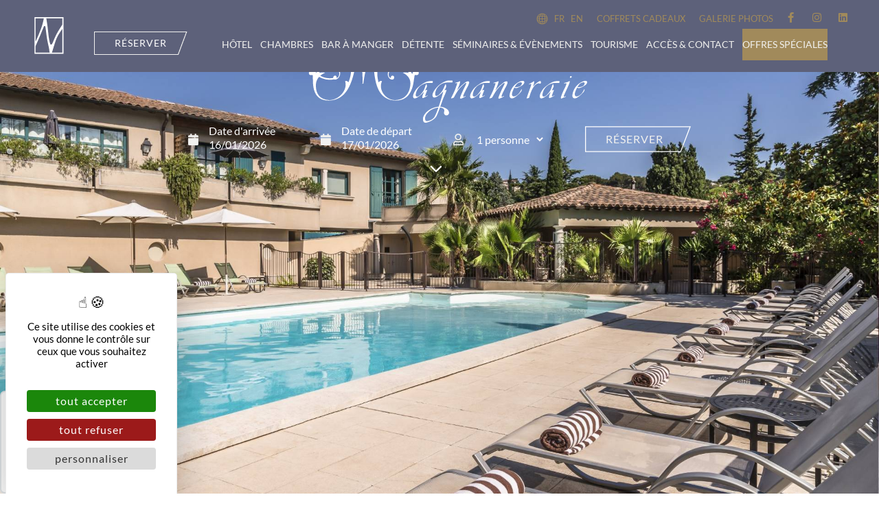

--- FILE ---
content_type: text/html; charset=UTF-8
request_url: https://www.magnaneraie.najeti.fr/detente/la-piscine/
body_size: 21489
content:
<!doctype html>
<html lang="fr-FR" prefix="og: https://ogp.me/ns#">
<head>
	<meta charset="UTF-8">
		<meta name="viewport" content="width=device-width, initial-scale=1">
	<link rel="profile" href="https://gmpg.org/xfn/11">
		<style>img:is([sizes="auto" i], [sizes^="auto," i]) { contain-intrinsic-size: 3000px 1500px }</style>
	<!--cloudflare-no-transform--><script type="text/javascript" src="https://tarteaucitron.io/load.js?domain=www.magnaneraie.najeti.fr&uuid=cef6985e6d7e68f3a915976e446f9720d20dce3a"></script>
<!-- Optimisation des moteurs de recherche par Rank Math PRO - https://rankmath.com/ -->
<title>La piscine | Hôtel la Magnaneraie | Hôtel Restaurant à Villeneuve lez Avignon</title>
<link crossorigin data-rocket-preconnect href="https://www.gstatic.com" rel="preconnect">
<link crossorigin data-rocket-preconnect href="https://tarteaucitron.io" rel="preconnect">
<link crossorigin data-rocket-preconnect href="https://use.typekit.net" rel="preconnect">
<link crossorigin data-rocket-preconnect href="https://www.qualitelis-survey.com" rel="preconnect">
<link crossorigin data-rocket-preconnect href="https://www.google.com" rel="preconnect"><link rel="preload" data-rocket-preload as="image" href="https://www.magnaneraie.najeti.fr/wp-content/uploads/2022/03/Najeti-Hotel-de-la-Magnaneraie-Piscine-1.jpg" fetchpriority="high">
<meta name="description" content="SITE OFFICIEL | La piscine | Découvrez toutes les prestations et services de l&#039;Hôtel la Magnaneraie. Meilleurs prix garantis !"/>
<meta name="robots" content="follow, index, max-snippet:-1, max-video-preview:-1, max-image-preview:large"/>
<link rel="canonical" href="https://www.magnaneraie.najeti.fr/detente/la-piscine/" />
<meta property="og:locale" content="fr_FR" />
<meta property="og:type" content="article" />
<meta property="og:title" content="La piscine | Hôtel la Magnaneraie | Hôtel Restaurant à Villeneuve lez Avignon" />
<meta property="og:description" content="SITE OFFICIEL | La piscine | Découvrez toutes les prestations et services de l&#039;Hôtel la Magnaneraie. Meilleurs prix garantis !" />
<meta property="og:url" content="https://www.magnaneraie.najeti.fr/detente/la-piscine/" />
<meta property="og:site_name" content="Hôtel la Magnaneraie" />
<meta property="og:updated_time" content="2025-05-22T14:54:21+02:00" />
<meta property="og:image" content="https://www.magnaneraie.najeti.fr/wp-content/uploads/elementor/thumbs/Najeti-Hotel-de-la-Magnaneraie-Piscine-2-pl9mf072stteu5zsinag1nqoj7r8jve0fqjcxi7ey2.jpg" />
<meta property="og:image:secure_url" content="https://www.magnaneraie.najeti.fr/wp-content/uploads/elementor/thumbs/Najeti-Hotel-de-la-Magnaneraie-Piscine-2-pl9mf072stteu5zsinag1nqoj7r8jve0fqjcxi7ey2.jpg" />
<meta property="og:image:alt" content="La piscine" />
<meta property="article:published_time" content="2022-03-01T09:30:39+01:00" />
<meta property="article:modified_time" content="2025-05-22T14:54:21+02:00" />
<meta name="twitter:card" content="summary_large_image" />
<meta name="twitter:title" content="La piscine | Hôtel la Magnaneraie | Hôtel Restaurant à Villeneuve lez Avignon" />
<meta name="twitter:description" content="SITE OFFICIEL | La piscine | Découvrez toutes les prestations et services de l&#039;Hôtel la Magnaneraie. Meilleurs prix garantis !" />
<meta name="twitter:image" content="https://www.magnaneraie.najeti.fr/wp-content/uploads/elementor/thumbs/Najeti-Hotel-de-la-Magnaneraie-Piscine-2-pl9mf072stteu5zsinag1nqoj7r8jve0fqjcxi7ey2.jpg" />
<meta name="twitter:label1" content="Temps de lecture" />
<meta name="twitter:data1" content="1 minute" />
<script type="application/ld+json" class="rank-math-schema-pro">{"@context":"https://schema.org","@graph":[{"@type":["Hotel","Organization"],"@id":"https://www.magnaneraie.najeti.fr/#organization","name":"Template wordpress","url":"https://www.magnaneraie.najeti.fr","logo":{"@type":"ImageObject","@id":"https://www.magnaneraie.najeti.fr/#logo","url":"https://www.magnaneraie.najeti.fr/wp-content/uploads/2020/09/Logo_LaMagnaneraie.svg","contentUrl":"https://www.magnaneraie.najeti.fr/wp-content/uploads/2020/09/Logo_LaMagnaneraie.svg","caption":"Template wordpress","inLanguage":"fr-FR"},"openingHours":["Monday,Tuesday,Wednesday,Thursday,Friday,Saturday,Sunday 09:00-17:00"],"image":{"@id":"https://www.magnaneraie.najeti.fr/#logo"}},{"@type":"WebSite","@id":"https://www.magnaneraie.najeti.fr/#website","url":"https://www.magnaneraie.najeti.fr","name":"Template wordpress","publisher":{"@id":"https://www.magnaneraie.najeti.fr/#organization"},"inLanguage":"fr-FR"},{"@type":"ImageObject","@id":"https://www.magnaneraie.najeti.fr/wp-content/uploads/2020/09/Logo_LaMagnaneraie.svg","url":"https://www.magnaneraie.najeti.fr/wp-content/uploads/2020/09/Logo_LaMagnaneraie.svg","width":"200","height":"200","inLanguage":"fr-FR"},{"@type":"WebPage","@id":"https://www.magnaneraie.najeti.fr/detente/la-piscine/#webpage","url":"https://www.magnaneraie.najeti.fr/detente/la-piscine/","name":"La piscine | H\u00f4tel la Magnaneraie | H\u00f4tel Restaurant \u00e0 Villeneuve lez Avignon","datePublished":"2022-03-01T09:30:39+01:00","dateModified":"2025-05-22T14:54:21+02:00","isPartOf":{"@id":"https://www.magnaneraie.najeti.fr/#website"},"primaryImageOfPage":{"@id":"https://www.magnaneraie.najeti.fr/wp-content/uploads/2020/09/Logo_LaMagnaneraie.svg"},"inLanguage":"fr-FR"},{"@type":"Person","@id":"https://www.magnaneraie.najeti.fr/author/guillery-melaniefree-fr/","name":"guillery.melanie@free.fr","url":"https://www.magnaneraie.najeti.fr/author/guillery-melaniefree-fr/","image":{"@type":"ImageObject","@id":"https://secure.gravatar.com/avatar/1233113594dc8aa7d45e1fe4ed8966bc9230d5cad9cc82f97df43d6f20103af5?s=96&amp;d=mm&amp;r=g","url":"https://secure.gravatar.com/avatar/1233113594dc8aa7d45e1fe4ed8966bc9230d5cad9cc82f97df43d6f20103af5?s=96&amp;d=mm&amp;r=g","caption":"guillery.melanie@free.fr","inLanguage":"fr-FR"},"worksFor":{"@id":"https://www.magnaneraie.najeti.fr/#organization"}},{"@type":"Article","headline":"La piscine | H\u00f4tel la Magnaneraie | H\u00f4tel Restaurant \u00e0 Villeneuve lez Avignon","datePublished":"2022-03-01T09:30:39+01:00","dateModified":"2025-05-22T14:54:21+02:00","author":{"@id":"https://www.magnaneraie.najeti.fr/author/guillery-melaniefree-fr/","name":"guillery.melanie@free.fr"},"publisher":{"@id":"https://www.magnaneraie.najeti.fr/#organization"},"description":"SITE OFFICIEL | La piscine | D\u00e9couvrez toutes les prestations et services de l'H\u00f4tel la Magnaneraie. Meilleurs prix garantis !","name":"La piscine | H\u00f4tel la Magnaneraie | H\u00f4tel Restaurant \u00e0 Villeneuve lez Avignon","@id":"https://www.magnaneraie.najeti.fr/detente/la-piscine/#richSnippet","isPartOf":{"@id":"https://www.magnaneraie.najeti.fr/detente/la-piscine/#webpage"},"image":{"@id":"https://www.magnaneraie.najeti.fr/wp-content/uploads/2020/09/Logo_LaMagnaneraie.svg"},"inLanguage":"fr-FR","mainEntityOfPage":{"@id":"https://www.magnaneraie.najeti.fr/detente/la-piscine/#webpage"}}]}</script>
<!-- /Extension Rank Math WordPress SEO -->


<link rel="alternate" type="application/rss+xml" title="Hôtel la Magnaneraie &raquo; Flux" href="https://www.magnaneraie.najeti.fr/feed/" />
<link rel="alternate" type="application/rss+xml" title="Hôtel la Magnaneraie &raquo; Flux des commentaires" href="https://www.magnaneraie.najeti.fr/comments/feed/" />
<link rel="stylesheet" type="text/css" href="https://use.typekit.net/gvv4ybk.css"><style id='wp-emoji-styles-inline-css'>

	img.wp-smiley, img.emoji {
		display: inline !important;
		border: none !important;
		box-shadow: none !important;
		height: 1em !important;
		width: 1em !important;
		margin: 0 0.07em !important;
		vertical-align: -0.1em !important;
		background: none !important;
		padding: 0 !important;
	}
</style>
<style id='classic-theme-styles-inline-css'>
/*! This file is auto-generated */
.wp-block-button__link{color:#fff;background-color:#32373c;border-radius:9999px;box-shadow:none;text-decoration:none;padding:calc(.667em + 2px) calc(1.333em + 2px);font-size:1.125em}.wp-block-file__button{background:#32373c;color:#fff;text-decoration:none}
</style>
<style id='global-styles-inline-css'>
:root{--wp--preset--aspect-ratio--square: 1;--wp--preset--aspect-ratio--4-3: 4/3;--wp--preset--aspect-ratio--3-4: 3/4;--wp--preset--aspect-ratio--3-2: 3/2;--wp--preset--aspect-ratio--2-3: 2/3;--wp--preset--aspect-ratio--16-9: 16/9;--wp--preset--aspect-ratio--9-16: 9/16;--wp--preset--color--black: #000000;--wp--preset--color--cyan-bluish-gray: #abb8c3;--wp--preset--color--white: #ffffff;--wp--preset--color--pale-pink: #f78da7;--wp--preset--color--vivid-red: #cf2e2e;--wp--preset--color--luminous-vivid-orange: #ff6900;--wp--preset--color--luminous-vivid-amber: #fcb900;--wp--preset--color--light-green-cyan: #7bdcb5;--wp--preset--color--vivid-green-cyan: #00d084;--wp--preset--color--pale-cyan-blue: #8ed1fc;--wp--preset--color--vivid-cyan-blue: #0693e3;--wp--preset--color--vivid-purple: #9b51e0;--wp--preset--gradient--vivid-cyan-blue-to-vivid-purple: linear-gradient(135deg,rgba(6,147,227,1) 0%,rgb(155,81,224) 100%);--wp--preset--gradient--light-green-cyan-to-vivid-green-cyan: linear-gradient(135deg,rgb(122,220,180) 0%,rgb(0,208,130) 100%);--wp--preset--gradient--luminous-vivid-amber-to-luminous-vivid-orange: linear-gradient(135deg,rgba(252,185,0,1) 0%,rgba(255,105,0,1) 100%);--wp--preset--gradient--luminous-vivid-orange-to-vivid-red: linear-gradient(135deg,rgba(255,105,0,1) 0%,rgb(207,46,46) 100%);--wp--preset--gradient--very-light-gray-to-cyan-bluish-gray: linear-gradient(135deg,rgb(238,238,238) 0%,rgb(169,184,195) 100%);--wp--preset--gradient--cool-to-warm-spectrum: linear-gradient(135deg,rgb(74,234,220) 0%,rgb(151,120,209) 20%,rgb(207,42,186) 40%,rgb(238,44,130) 60%,rgb(251,105,98) 80%,rgb(254,248,76) 100%);--wp--preset--gradient--blush-light-purple: linear-gradient(135deg,rgb(255,206,236) 0%,rgb(152,150,240) 100%);--wp--preset--gradient--blush-bordeaux: linear-gradient(135deg,rgb(254,205,165) 0%,rgb(254,45,45) 50%,rgb(107,0,62) 100%);--wp--preset--gradient--luminous-dusk: linear-gradient(135deg,rgb(255,203,112) 0%,rgb(199,81,192) 50%,rgb(65,88,208) 100%);--wp--preset--gradient--pale-ocean: linear-gradient(135deg,rgb(255,245,203) 0%,rgb(182,227,212) 50%,rgb(51,167,181) 100%);--wp--preset--gradient--electric-grass: linear-gradient(135deg,rgb(202,248,128) 0%,rgb(113,206,126) 100%);--wp--preset--gradient--midnight: linear-gradient(135deg,rgb(2,3,129) 0%,rgb(40,116,252) 100%);--wp--preset--font-size--small: 13px;--wp--preset--font-size--medium: 20px;--wp--preset--font-size--large: 36px;--wp--preset--font-size--x-large: 42px;--wp--preset--spacing--20: 0.44rem;--wp--preset--spacing--30: 0.67rem;--wp--preset--spacing--40: 1rem;--wp--preset--spacing--50: 1.5rem;--wp--preset--spacing--60: 2.25rem;--wp--preset--spacing--70: 3.38rem;--wp--preset--spacing--80: 5.06rem;--wp--preset--shadow--natural: 6px 6px 9px rgba(0, 0, 0, 0.2);--wp--preset--shadow--deep: 12px 12px 50px rgba(0, 0, 0, 0.4);--wp--preset--shadow--sharp: 6px 6px 0px rgba(0, 0, 0, 0.2);--wp--preset--shadow--outlined: 6px 6px 0px -3px rgba(255, 255, 255, 1), 6px 6px rgba(0, 0, 0, 1);--wp--preset--shadow--crisp: 6px 6px 0px rgba(0, 0, 0, 1);}:where(.is-layout-flex){gap: 0.5em;}:where(.is-layout-grid){gap: 0.5em;}body .is-layout-flex{display: flex;}.is-layout-flex{flex-wrap: wrap;align-items: center;}.is-layout-flex > :is(*, div){margin: 0;}body .is-layout-grid{display: grid;}.is-layout-grid > :is(*, div){margin: 0;}:where(.wp-block-columns.is-layout-flex){gap: 2em;}:where(.wp-block-columns.is-layout-grid){gap: 2em;}:where(.wp-block-post-template.is-layout-flex){gap: 1.25em;}:where(.wp-block-post-template.is-layout-grid){gap: 1.25em;}.has-black-color{color: var(--wp--preset--color--black) !important;}.has-cyan-bluish-gray-color{color: var(--wp--preset--color--cyan-bluish-gray) !important;}.has-white-color{color: var(--wp--preset--color--white) !important;}.has-pale-pink-color{color: var(--wp--preset--color--pale-pink) !important;}.has-vivid-red-color{color: var(--wp--preset--color--vivid-red) !important;}.has-luminous-vivid-orange-color{color: var(--wp--preset--color--luminous-vivid-orange) !important;}.has-luminous-vivid-amber-color{color: var(--wp--preset--color--luminous-vivid-amber) !important;}.has-light-green-cyan-color{color: var(--wp--preset--color--light-green-cyan) !important;}.has-vivid-green-cyan-color{color: var(--wp--preset--color--vivid-green-cyan) !important;}.has-pale-cyan-blue-color{color: var(--wp--preset--color--pale-cyan-blue) !important;}.has-vivid-cyan-blue-color{color: var(--wp--preset--color--vivid-cyan-blue) !important;}.has-vivid-purple-color{color: var(--wp--preset--color--vivid-purple) !important;}.has-black-background-color{background-color: var(--wp--preset--color--black) !important;}.has-cyan-bluish-gray-background-color{background-color: var(--wp--preset--color--cyan-bluish-gray) !important;}.has-white-background-color{background-color: var(--wp--preset--color--white) !important;}.has-pale-pink-background-color{background-color: var(--wp--preset--color--pale-pink) !important;}.has-vivid-red-background-color{background-color: var(--wp--preset--color--vivid-red) !important;}.has-luminous-vivid-orange-background-color{background-color: var(--wp--preset--color--luminous-vivid-orange) !important;}.has-luminous-vivid-amber-background-color{background-color: var(--wp--preset--color--luminous-vivid-amber) !important;}.has-light-green-cyan-background-color{background-color: var(--wp--preset--color--light-green-cyan) !important;}.has-vivid-green-cyan-background-color{background-color: var(--wp--preset--color--vivid-green-cyan) !important;}.has-pale-cyan-blue-background-color{background-color: var(--wp--preset--color--pale-cyan-blue) !important;}.has-vivid-cyan-blue-background-color{background-color: var(--wp--preset--color--vivid-cyan-blue) !important;}.has-vivid-purple-background-color{background-color: var(--wp--preset--color--vivid-purple) !important;}.has-black-border-color{border-color: var(--wp--preset--color--black) !important;}.has-cyan-bluish-gray-border-color{border-color: var(--wp--preset--color--cyan-bluish-gray) !important;}.has-white-border-color{border-color: var(--wp--preset--color--white) !important;}.has-pale-pink-border-color{border-color: var(--wp--preset--color--pale-pink) !important;}.has-vivid-red-border-color{border-color: var(--wp--preset--color--vivid-red) !important;}.has-luminous-vivid-orange-border-color{border-color: var(--wp--preset--color--luminous-vivid-orange) !important;}.has-luminous-vivid-amber-border-color{border-color: var(--wp--preset--color--luminous-vivid-amber) !important;}.has-light-green-cyan-border-color{border-color: var(--wp--preset--color--light-green-cyan) !important;}.has-vivid-green-cyan-border-color{border-color: var(--wp--preset--color--vivid-green-cyan) !important;}.has-pale-cyan-blue-border-color{border-color: var(--wp--preset--color--pale-cyan-blue) !important;}.has-vivid-cyan-blue-border-color{border-color: var(--wp--preset--color--vivid-cyan-blue) !important;}.has-vivid-purple-border-color{border-color: var(--wp--preset--color--vivid-purple) !important;}.has-vivid-cyan-blue-to-vivid-purple-gradient-background{background: var(--wp--preset--gradient--vivid-cyan-blue-to-vivid-purple) !important;}.has-light-green-cyan-to-vivid-green-cyan-gradient-background{background: var(--wp--preset--gradient--light-green-cyan-to-vivid-green-cyan) !important;}.has-luminous-vivid-amber-to-luminous-vivid-orange-gradient-background{background: var(--wp--preset--gradient--luminous-vivid-amber-to-luminous-vivid-orange) !important;}.has-luminous-vivid-orange-to-vivid-red-gradient-background{background: var(--wp--preset--gradient--luminous-vivid-orange-to-vivid-red) !important;}.has-very-light-gray-to-cyan-bluish-gray-gradient-background{background: var(--wp--preset--gradient--very-light-gray-to-cyan-bluish-gray) !important;}.has-cool-to-warm-spectrum-gradient-background{background: var(--wp--preset--gradient--cool-to-warm-spectrum) !important;}.has-blush-light-purple-gradient-background{background: var(--wp--preset--gradient--blush-light-purple) !important;}.has-blush-bordeaux-gradient-background{background: var(--wp--preset--gradient--blush-bordeaux) !important;}.has-luminous-dusk-gradient-background{background: var(--wp--preset--gradient--luminous-dusk) !important;}.has-pale-ocean-gradient-background{background: var(--wp--preset--gradient--pale-ocean) !important;}.has-electric-grass-gradient-background{background: var(--wp--preset--gradient--electric-grass) !important;}.has-midnight-gradient-background{background: var(--wp--preset--gradient--midnight) !important;}.has-small-font-size{font-size: var(--wp--preset--font-size--small) !important;}.has-medium-font-size{font-size: var(--wp--preset--font-size--medium) !important;}.has-large-font-size{font-size: var(--wp--preset--font-size--large) !important;}.has-x-large-font-size{font-size: var(--wp--preset--font-size--x-large) !important;}
:where(.wp-block-post-template.is-layout-flex){gap: 1.25em;}:where(.wp-block-post-template.is-layout-grid){gap: 1.25em;}
:where(.wp-block-columns.is-layout-flex){gap: 2em;}:where(.wp-block-columns.is-layout-grid){gap: 2em;}
:root :where(.wp-block-pullquote){font-size: 1.5em;line-height: 1.6;}
</style>
<link rel='stylesheet' id='elementor-eliophot-frontend-css' href='https://www.magnaneraie.najeti.fr/wp-content/plugins/elementor-eliophot/assets/css/bundle.min.css?ver=2.0.19' media='all' />
<link rel='stylesheet' id='eliophot-core/eliophot-core.php-css' href='https://www.magnaneraie.najeti.fr/wp-content/plugins/eliophot-core/public/css/eliophot-core-public.css?ver=2.0.8' media='all' />
<link rel='stylesheet' id='wp-embers-css' href='https://www.magnaneraie.najeti.fr/wp-content/plugins/wp-embers/public/css/wp-embers-public.css?ver=1.3.0' media='all' />
<link rel='stylesheet' id='trp-language-switcher-style-css' href='https://www.magnaneraie.najeti.fr/wp-content/plugins/translatepress-multilingual/assets/css/trp-language-switcher.css?ver=2.10.5' media='all' />
<link rel='stylesheet' id='hello-elementor-css' href='https://www.magnaneraie.najeti.fr/wp-content/themes/eliophot-base-theme/style.min.css?ver=2.6.1-1' media='all' />
<link rel='stylesheet' id='hello-elementor-theme-style-css' href='https://www.magnaneraie.najeti.fr/wp-content/themes/eliophot-base-theme/theme.min.css?ver=2.6.1-1' media='all' />
<link rel='stylesheet' id='elementor-frontend-css' href='https://www.magnaneraie.najeti.fr/wp-content/plugins/elementor/assets/css/frontend.min.css?ver=3.32.1' media='all' />
<link rel='stylesheet' id='widget-nav-menu-css' href='https://www.magnaneraie.najeti.fr/wp-content/plugins/elementor-pro/assets/css/widget-nav-menu.min.css?ver=3.32.0' media='all' />
<link rel='stylesheet' id='widget-social-icons-css' href='https://www.magnaneraie.najeti.fr/wp-content/plugins/elementor/assets/css/widget-social-icons.min.css?ver=3.32.1' media='all' />
<link rel='stylesheet' id='e-apple-webkit-css' href='https://www.magnaneraie.najeti.fr/wp-content/plugins/elementor/assets/css/conditionals/apple-webkit.min.css?ver=3.32.1' media='all' />
<link rel='stylesheet' id='widget-image-css' href='https://www.magnaneraie.najeti.fr/wp-content/plugins/elementor/assets/css/widget-image.min.css?ver=3.32.1' media='all' />
<link rel='stylesheet' id='e-sticky-css' href='https://www.magnaneraie.najeti.fr/wp-content/plugins/elementor-pro/assets/css/modules/sticky.min.css?ver=3.32.0' media='all' />
<link rel='stylesheet' id='widget-menu-anchor-css' href='https://www.magnaneraie.najeti.fr/wp-content/plugins/elementor/assets/css/widget-menu-anchor.min.css?ver=3.32.1' media='all' />
<link rel='stylesheet' id='widget-form-css' href='https://www.magnaneraie.najeti.fr/wp-content/plugins/elementor-pro/assets/css/widget-form.min.css?ver=3.32.0' media='all' />
<link rel='stylesheet' id='widget-heading-css' href='https://www.magnaneraie.najeti.fr/wp-content/plugins/elementor/assets/css/widget-heading.min.css?ver=3.32.1' media='all' />
<link rel='stylesheet' id='widget-divider-css' href='https://www.magnaneraie.najeti.fr/wp-content/plugins/elementor/assets/css/widget-divider.min.css?ver=3.32.1' media='all' />
<link rel='stylesheet' id='elementor-icons-css' href='https://www.magnaneraie.najeti.fr/wp-content/plugins/elementor/assets/lib/eicons/css/elementor-icons.min.css?ver=5.44.0' media='all' />
<link rel='stylesheet' id='elementor-post-6-css' href='https://www.magnaneraie.najeti.fr/wp-content/uploads/elementor/css/post-6.css?ver=1766176589' media='all' />
<link rel='stylesheet' id='eliophot-eliofont-css' href='https://www.magnaneraie.najeti.fr/wp-content/plugins/elementor-eliophot/assets/fonts/eliofont/styles.css?ver=1.0.0' media='all' />
<link rel='stylesheet' id='elementor-eliophot-css' href='https://www.magnaneraie.najeti.fr/wp-content/plugins/elementor-eliophot/assets/css/bundle.min.css?ver=2.0.19' media='all' />
<link rel='stylesheet' id='ooohboi-steroids-styles-css' href='https://www.magnaneraie.najeti.fr/wp-content/plugins/ooohboi-steroids-for-elementor/assets/css/main.css?ver=2.1.2126082023' media='all' />
<link rel='stylesheet' id='swiper-css' href='https://www.magnaneraie.najeti.fr/wp-content/plugins/elementor/assets/lib/swiper/v8/css/swiper.min.css?ver=8.4.5' media='all' />
<link rel='stylesheet' id='e-animation-fadeInLeft-css' href='https://www.magnaneraie.najeti.fr/wp-content/plugins/elementor/assets/lib/animations/styles/fadeInLeft.min.css?ver=3.32.1' media='all' />
<link rel='stylesheet' id='e-animation-fadeIn-css' href='https://www.magnaneraie.najeti.fr/wp-content/plugins/elementor/assets/lib/animations/styles/fadeIn.min.css?ver=3.32.1' media='all' />
<link rel='stylesheet' id='elementor-post-261-css' href='https://www.magnaneraie.najeti.fr/wp-content/uploads/elementor/css/post-261.css?ver=1766177016' media='all' />
<link rel='stylesheet' id='elementor-post-239-css' href='https://www.magnaneraie.najeti.fr/wp-content/uploads/elementor/css/post-239.css?ver=1766176590' media='all' />
<link rel='stylesheet' id='elementor-post-244-css' href='https://www.magnaneraie.najeti.fr/wp-content/uploads/elementor/css/post-244.css?ver=1766176591' media='all' />
<link rel='stylesheet' id='wp_mailjet_form_builder_widget-widget-front-styles-css' href='https://www.magnaneraie.najeti.fr/wp-content/plugins/mailjet-for-wordpress/src/widgetformbuilder/css/front-widget.css?ver=6.1.5' media='all' />
<link rel='stylesheet' id='eliophot-base-theme-child-style-css' href='https://www.magnaneraie.najeti.fr/wp-content/themes/eliophot-base-theme-child/style.css?ver=2.4.1-6' media='all' />
<link rel='stylesheet' id='slick-css' href='https://www.magnaneraie.najeti.fr/wp-content/themes/eliophot-base-theme-child/wp-slick-slider-master/css/slick.css?ver=1.0.0' media='all' />
<link rel='stylesheet' id='slick-theme-css' href='https://www.magnaneraie.najeti.fr/wp-content/themes/eliophot-base-theme-child/wp-slick-slider-master/css/slick-theme.css?ver=1.0.0' media='all' />
<link rel='stylesheet' id='ecs-styles-css' href='https://www.magnaneraie.najeti.fr/wp-content/plugins/ele-custom-skin/assets/css/ecs-style.css?ver=3.1.9' media='all' />
<link rel='stylesheet' id='elementor-post-951-css' href='https://www.magnaneraie.najeti.fr/wp-content/uploads/elementor/css/post-951.css?ver=1734969670' media='all' />
<link rel='stylesheet' id='elementor-gf-local-lato-css' href='https://www.magnaneraie.najeti.fr/wp-content/uploads/elementor/google-fonts/css/lato.css?ver=1742545926' media='all' />
<link rel='stylesheet' id='elementor-gf-local-montserrat-css' href='https://www.magnaneraie.najeti.fr/wp-content/uploads/elementor/google-fonts/css/montserrat.css?ver=1742545931' media='all' />
<link rel='stylesheet' id='elementor-icons-shared-0-css' href='https://www.magnaneraie.najeti.fr/wp-content/plugins/elementor/assets/lib/font-awesome/css/fontawesome.min.css?ver=5.15.3' media='all' />
<link rel='stylesheet' id='elementor-icons-fa-solid-css' href='https://www.magnaneraie.najeti.fr/wp-content/plugins/elementor/assets/lib/font-awesome/css/solid.min.css?ver=5.15.3' media='all' />
<link rel='stylesheet' id='elementor-icons-eliofont-css' href='https://www.magnaneraie.najeti.fr/wp-content/uploads/elementor/custom-icons/eliofont/styles.css?ver=1.0.0' media='all' />
<link rel='stylesheet' id='elementor-icons-najeti-css' href='https://www.magnaneraie.najeti.fr/wp-content/uploads/elementor/custom-icons/najeti/styles.css?ver=1.0.0' media='all' />
<link rel='stylesheet' id='elementor-icons-fa-brands-css' href='https://www.magnaneraie.najeti.fr/wp-content/plugins/elementor/assets/lib/font-awesome/css/brands.min.css?ver=5.15.3' media='all' />
<link rel='stylesheet' id='elementor-icons-fa-regular-css' href='https://www.magnaneraie.najeti.fr/wp-content/plugins/elementor/assets/lib/font-awesome/css/regular.min.css?ver=5.15.3' media='all' />
<script src="https://www.magnaneraie.najeti.fr/wp-includes/js/jquery/jquery.min.js?ver=3.7.1" id="jquery-core-js"></script>
<script src="https://www.magnaneraie.najeti.fr/wp-includes/js/jquery/jquery-migrate.min.js?ver=3.4.1" id="jquery-migrate-js"></script>
<script src="https://www.magnaneraie.najeti.fr/wp-content/plugins/eliophot-core/public/js/eliophot-core-public.js?ver=2.0.8" id="eliophot-core/eliophot-core.php-js"></script>
<script src="https://www.magnaneraie.najeti.fr/wp-content/plugins/wp-embers/public/js/wp-embers-public.js?ver=1.3.0" id="wp-embers-js"></script>
<script id="ecs_ajax_load-js-extra">
var ecs_ajax_params = {"ajaxurl":"https:\/\/www.magnaneraie.najeti.fr\/wp-admin\/admin-ajax.php","posts":"{\"page\":0,\"pagename\":\"la-piscine\",\"error\":\"\",\"m\":\"\",\"p\":0,\"post_parent\":\"\",\"subpost\":\"\",\"subpost_id\":\"\",\"attachment\":\"\",\"attachment_id\":0,\"name\":\"la-piscine\",\"page_id\":0,\"second\":\"\",\"minute\":\"\",\"hour\":\"\",\"day\":0,\"monthnum\":0,\"year\":0,\"w\":0,\"category_name\":\"\",\"tag\":\"\",\"cat\":\"\",\"tag_id\":\"\",\"author\":\"\",\"author_name\":\"\",\"feed\":\"\",\"tb\":\"\",\"paged\":0,\"meta_key\":\"\",\"meta_value\":\"\",\"preview\":\"\",\"s\":\"\",\"sentence\":\"\",\"title\":\"\",\"fields\":\"all\",\"menu_order\":\"\",\"embed\":\"\",\"category__in\":[],\"category__not_in\":[],\"category__and\":[],\"post__in\":[],\"post__not_in\":[],\"post_name__in\":[],\"tag__in\":[],\"tag__not_in\":[],\"tag__and\":[],\"tag_slug__in\":[],\"tag_slug__and\":[],\"post_parent__in\":[],\"post_parent__not_in\":[],\"author__in\":[],\"author__not_in\":[],\"search_columns\":[],\"ignore_sticky_posts\":false,\"suppress_filters\":false,\"cache_results\":true,\"update_post_term_cache\":true,\"update_menu_item_cache\":false,\"lazy_load_term_meta\":true,\"update_post_meta_cache\":true,\"post_type\":\"\",\"posts_per_page\":10,\"nopaging\":false,\"comments_per_page\":\"50\",\"no_found_rows\":false,\"order\":\"DESC\"}"};
</script>
<script src="https://www.magnaneraie.najeti.fr/wp-content/plugins/ele-custom-skin/assets/js/ecs_ajax_pagination.js?ver=3.1.9" id="ecs_ajax_load-js"></script>
<script src="https://www.magnaneraie.najeti.fr/wp-content/plugins/ele-custom-skin/assets/js/ecs.js?ver=3.1.9" id="ecs-script-js"></script>
<link rel="https://api.w.org/" href="https://www.magnaneraie.najeti.fr/wp-json/" /><link rel="alternate" title="JSON" type="application/json" href="https://www.magnaneraie.najeti.fr/wp-json/wp/v2/pages/261" /><link rel="alternate" title="oEmbed (JSON)" type="application/json+oembed" href="https://www.magnaneraie.najeti.fr/wp-json/oembed/1.0/embed?url=https%3A%2F%2Fwww.magnaneraie.najeti.fr%2Fdetente%2Fla-piscine%2F" />
<link rel="alternate" title="oEmbed (XML)" type="text/xml+oembed" href="https://www.magnaneraie.najeti.fr/wp-json/oembed/1.0/embed?url=https%3A%2F%2Fwww.magnaneraie.najeti.fr%2Fdetente%2Fla-piscine%2F&#038;format=xml" />
<link rel="alternate" hreflang="fr-FR" href="https://www.magnaneraie.najeti.fr/detente/la-piscine/"/>
<link rel="alternate" hreflang="en-GB" href="https://www.magnaneraie.najeti.fr/en/relaxation/the-pool/"/>
<link rel="alternate" hreflang="fr" href="https://www.magnaneraie.najeti.fr/detente/la-piscine/"/>
<link rel="alternate" hreflang="en" href="https://www.magnaneraie.najeti.fr/en/relaxation/the-pool/"/>
<meta name="generator" content="Elementor 3.32.1; features: additional_custom_breakpoints; settings: css_print_method-external, google_font-enabled, font_display-auto">
			<style>
				.e-con.e-parent:nth-of-type(n+4):not(.e-lazyloaded):not(.e-no-lazyload),
				.e-con.e-parent:nth-of-type(n+4):not(.e-lazyloaded):not(.e-no-lazyload) * {
					background-image: none !important;
				}
				@media screen and (max-height: 1024px) {
					.e-con.e-parent:nth-of-type(n+3):not(.e-lazyloaded):not(.e-no-lazyload),
					.e-con.e-parent:nth-of-type(n+3):not(.e-lazyloaded):not(.e-no-lazyload) * {
						background-image: none !important;
					}
				}
				@media screen and (max-height: 640px) {
					.e-con.e-parent:nth-of-type(n+2):not(.e-lazyloaded):not(.e-no-lazyload),
					.e-con.e-parent:nth-of-type(n+2):not(.e-lazyloaded):not(.e-no-lazyload) * {
						background-image: none !important;
					}
				}
			</style>
			<link rel="icon" href="https://www.magnaneraie.najeti.fr/wp-content/uploads/2020/09/logo-najeti.png" sizes="32x32" />
<link rel="icon" href="https://www.magnaneraie.najeti.fr/wp-content/uploads/2020/09/logo-najeti.png" sizes="192x192" />
<link rel="apple-touch-icon" href="https://www.magnaneraie.najeti.fr/wp-content/uploads/2020/09/logo-najeti.png" />
<meta name="msapplication-TileImage" content="https://www.magnaneraie.najeti.fr/wp-content/uploads/2020/09/logo-najeti.png" />
<meta name="generator" content="WP Rocket 3.19.4" data-wpr-features="wpr_preconnect_external_domains wpr_oci wpr_desktop" /></head>
<body class="wp-singular page-template-default page page-id-261 page-child parent-pageid-257 wp-custom-logo wp-theme-eliophot-base-theme wp-child-theme-eliophot-base-theme-child translatepress-fr_FR elementor-default elementor-kit-6 elementor-page elementor-page-261">


<a class="skip-link screen-reader-text" href="#content">
	Skip to content</a>

		<header  data-elementor-type="header" data-elementor-id="239" class="elementor elementor-239 elementor-location-header" data-elementor-post-type="elementor_library">
					<section class="elementor-section elementor-top-section elementor-element elementor-element-29f64037 elementor-section-full_width elementor-section-height-default elementor-section-height-default" data-id="29f64037" data-element_type="section" id="header" data-settings="{&quot;background_background&quot;:&quot;classic&quot;,&quot;sticky&quot;:&quot;top&quot;,&quot;_ob_glider_is_slider&quot;:&quot;no&quot;,&quot;sticky_on&quot;:[&quot;desktop&quot;,&quot;tablet&quot;,&quot;mobile&quot;],&quot;sticky_offset&quot;:0,&quot;sticky_effects_offset&quot;:0,&quot;sticky_anchor_link_offset&quot;:0}">
						<div  class="elementor-container elementor-column-gap-default">
					<div class="elementor-column elementor-col-100 elementor-top-column elementor-element elementor-element-11bfd37a" data-id="11bfd37a" data-element_type="column" data-settings="{&quot;_ob_column_hoveranimator&quot;:&quot;no&quot;,&quot;_ob_column_has_pseudo&quot;:&quot;no&quot;}">
			<div class="elementor-widget-wrap elementor-element-populated">
						<section class="elementor-section elementor-inner-section elementor-element elementor-element-1283ebc0 elementor-section-full_width elementor-hidden-tablet elementor-hidden-mobile elementor-section-height-default elementor-section-height-default" data-id="1283ebc0" data-element_type="section" id="nav-secondaire" data-settings="{&quot;_ob_glider_is_slider&quot;:&quot;no&quot;}">
						<div  class="elementor-container elementor-column-gap-default">
					<div class="elementor-column elementor-col-100 elementor-inner-column elementor-element elementor-element-6ad98375" data-id="6ad98375" data-element_type="column" data-settings="{&quot;_ob_column_hoveranimator&quot;:&quot;no&quot;,&quot;_ob_column_has_pseudo&quot;:&quot;no&quot;}">
			<div class="elementor-widget-wrap elementor-element-populated">
						<div class="elementor-element elementor-element-70ce0696 elementor-widget__width-auto elementor-view-default ob-has-background-overlay elementor-widget elementor-widget-icon" data-id="70ce0696" data-element_type="widget" data-settings="{&quot;_ob_widget_stalker_use&quot;:&quot;no&quot;,&quot;_ob_poopart_use&quot;:&quot;yes&quot;,&quot;_ob_shadough_use&quot;:&quot;no&quot;,&quot;_ob_allow_hoveranimator&quot;:&quot;no&quot;}" data-widget_type="icon.default">
				<div class="elementor-widget-container">
							<div class="elementor-icon-wrapper">
			<div class="elementor-icon">
			<i aria-hidden="true" class="eliofont eliofont-network"></i>			</div>
		</div>
						</div>
				</div>
				<div class="elementor-element elementor-element-466f7d15 elementor-widget__width-auto elementor-view-default ob-has-background-overlay elementor-widget elementor-widget-icon" data-id="466f7d15" data-element_type="widget" data-settings="{&quot;_ob_widget_stalker_use&quot;:&quot;no&quot;,&quot;_ob_poopart_use&quot;:&quot;yes&quot;,&quot;_ob_shadough_use&quot;:&quot;no&quot;,&quot;_ob_allow_hoveranimator&quot;:&quot;no&quot;}" data-widget_type="icon.default">
				<div class="elementor-widget-container">
							<div class="elementor-icon-wrapper">
			<div class="elementor-icon">
			<i aria-hidden="true" class="eliofontnajeti- eliofont-najeti-network"></i>			</div>
		</div>
						</div>
				</div>
				<div class="elementor-element elementor-element-362b5d6c elementor-nav-menu--dropdown-none elementor-widget__width-auto ob-has-background-overlay elementor-widget elementor-widget-nav-menu" data-id="362b5d6c" data-element_type="widget" data-settings="{&quot;layout&quot;:&quot;horizontal&quot;,&quot;submenu_icon&quot;:{&quot;value&quot;:&quot;&lt;i class=\&quot;fas fa-caret-down\&quot; aria-hidden=\&quot;true\&quot;&gt;&lt;\/i&gt;&quot;,&quot;library&quot;:&quot;fa-solid&quot;},&quot;_ob_widget_stalker_use&quot;:&quot;no&quot;,&quot;_ob_poopart_use&quot;:&quot;yes&quot;,&quot;_ob_shadough_use&quot;:&quot;no&quot;,&quot;_ob_allow_hoveranimator&quot;:&quot;no&quot;}" data-widget_type="nav-menu.default">
				<div class="elementor-widget-container">
								<nav aria-label="Menu" class="elementor-nav-menu--main elementor-nav-menu__container elementor-nav-menu--layout-horizontal e--pointer-underline e--animation-fade">
				<ul id="menu-1-362b5d6c" class="elementor-nav-menu"><li class="trp-language-switcher-container menu-item menu-item-type-post_type menu-item-object-language_switcher current-language-menu-item menu-item-365"><a href="https://www.magnaneraie.najeti.fr/detente/la-piscine/" class="elementor-item"><span data-no-translation><span class="trp-ls-language-name">FR</span></span></a></li>
<li class="trp-language-switcher-container menu-item menu-item-type-post_type menu-item-object-language_switcher menu-item-364"><a href="https://www.magnaneraie.najeti.fr/en/relaxation/the-pool/" class="elementor-item"><span data-no-translation><span class="trp-ls-language-name">EN</span></span></a></li>
</ul>			</nav>
						<nav class="elementor-nav-menu--dropdown elementor-nav-menu__container" aria-hidden="true">
				<ul id="menu-2-362b5d6c" class="elementor-nav-menu"><li class="trp-language-switcher-container menu-item menu-item-type-post_type menu-item-object-language_switcher current-language-menu-item menu-item-365"><a href="https://www.magnaneraie.najeti.fr/detente/la-piscine/" class="elementor-item" tabindex="-1"><span data-no-translation><span class="trp-ls-language-name">FR</span></span></a></li>
<li class="trp-language-switcher-container menu-item menu-item-type-post_type menu-item-object-language_switcher menu-item-364"><a href="https://www.magnaneraie.najeti.fr/en/relaxation/the-pool/" class="elementor-item" tabindex="-1"><span data-no-translation><span class="trp-ls-language-name">EN</span></span></a></li>
</ul>			</nav>
						</div>
				</div>
				<div class="elementor-element elementor-element-8d0d2ca elementor-nav-menu__align-end elementor-nav-menu--dropdown-none elementor-widget__width-auto ob-has-background-overlay elementor-widget elementor-widget-nav-menu" data-id="8d0d2ca" data-element_type="widget" data-settings="{&quot;layout&quot;:&quot;horizontal&quot;,&quot;submenu_icon&quot;:{&quot;value&quot;:&quot;&lt;i class=\&quot;fas fa-caret-down\&quot; aria-hidden=\&quot;true\&quot;&gt;&lt;\/i&gt;&quot;,&quot;library&quot;:&quot;fa-solid&quot;},&quot;_ob_widget_stalker_use&quot;:&quot;no&quot;,&quot;_ob_poopart_use&quot;:&quot;yes&quot;,&quot;_ob_shadough_use&quot;:&quot;no&quot;,&quot;_ob_allow_hoveranimator&quot;:&quot;no&quot;}" data-widget_type="nav-menu.default">
				<div class="elementor-widget-container">
								<nav aria-label="Menu" class="elementor-nav-menu--main elementor-nav-menu__container elementor-nav-menu--layout-horizontal e--pointer-underline e--animation-fade">
				<ul id="menu-1-8d0d2ca" class="elementor-nav-menu"><li class="menu-item menu-item-type-custom menu-item-object-custom menu-item-369"><a target="_blank" href="https://najeti.secretbox.fr" class="elementor-item">Coffrets cadeaux</a></li>
<li class="menu-item menu-item-type-post_type menu-item-object-page menu-item-370"><a href="https://www.magnaneraie.najeti.fr/galerie-photos/" class="elementor-item">Galerie Photos</a></li>
</ul>			</nav>
						<nav class="elementor-nav-menu--dropdown elementor-nav-menu__container" aria-hidden="true">
				<ul id="menu-2-8d0d2ca" class="elementor-nav-menu"><li class="menu-item menu-item-type-custom menu-item-object-custom menu-item-369"><a target="_blank" href="https://najeti.secretbox.fr" class="elementor-item" tabindex="-1">Coffrets cadeaux</a></li>
<li class="menu-item menu-item-type-post_type menu-item-object-page menu-item-370"><a href="https://www.magnaneraie.najeti.fr/galerie-photos/" class="elementor-item" tabindex="-1">Galerie Photos</a></li>
</ul>			</nav>
						</div>
				</div>
				<div class="elementor-element elementor-element-1bc44b9a elementor-widget__width-auto elementor-shape-rounded elementor-grid-0 e-grid-align-center ob-has-background-overlay elementor-widget elementor-widget-social-icons" data-id="1bc44b9a" data-element_type="widget" data-settings="{&quot;_ob_widget_stalker_use&quot;:&quot;no&quot;,&quot;_ob_poopart_use&quot;:&quot;yes&quot;,&quot;_ob_shadough_use&quot;:&quot;no&quot;,&quot;_ob_allow_hoveranimator&quot;:&quot;no&quot;}" data-widget_type="social-icons.default">
				<div class="elementor-widget-container">
							<div class="elementor-social-icons-wrapper elementor-grid" role="list">
							<span class="elementor-grid-item" role="listitem">
					<a class="elementor-icon elementor-social-icon elementor-social-icon-facebook-f elementor-repeater-item-c614cc7" href="https://www.facebook.com/lamagnaneraie" target="_blank">
						<span class="elementor-screen-only">Facebook-f</span>
						<i aria-hidden="true" class="fab fa-facebook-f"></i>					</a>
				</span>
							<span class="elementor-grid-item" role="listitem">
					<a class="elementor-icon elementor-social-icon elementor-social-icon-instagram elementor-repeater-item-d810cdb" href="https://www.instagram.com/lamagnaneraie/" target="_blank">
						<span class="elementor-screen-only">Instagram</span>
						<i aria-hidden="true" class="fab fa-instagram"></i>					</a>
				</span>
							<span class="elementor-grid-item" role="listitem">
					<a class="elementor-icon elementor-social-icon elementor-social-icon-linkedin elementor-repeater-item-541b285" href="https://www.linkedin.com/company/najeti-h%C3%B4tel-la-magnaneraie" target="_blank">
						<span class="elementor-screen-only">Linkedin</span>
						<i aria-hidden="true" class="fab fa-linkedin"></i>					</a>
				</span>
					</div>
						</div>
				</div>
					</div>
		</div>
					</div>
		</section>
				<section class="elementor-section elementor-inner-section elementor-element elementor-element-1d0b7565 elementor-section-full_width elementor-section-content-middle elementor-section-height-default elementor-section-height-default" data-id="1d0b7565" data-element_type="section" id="top-header" data-settings="{&quot;_ob_glider_is_slider&quot;:&quot;no&quot;}">
						<div class="elementor-container elementor-column-gap-default">
					<div class="elementor-column elementor-col-33 elementor-inner-column elementor-element elementor-element-52c9833a" data-id="52c9833a" data-element_type="column" id="part-nav" data-settings="{&quot;_ob_column_hoveranimator&quot;:&quot;no&quot;,&quot;_ob_column_has_pseudo&quot;:&quot;no&quot;}">
			<div class="elementor-widget-wrap elementor-element-populated">
						<div class="elementor-element elementor-element-73c9df37 elementor-tablet-align-right elementor-mobile-align-right elementor-hidden-mobile btn-resa-desktop elementor-widget__width-auto ob-has-background-overlay ob-is-butterbutton elementor-widget elementor-widget-button" data-id="73c9df37" data-element_type="widget" data-settings="{&quot;_ob_butterbutton_use_it&quot;:&quot;yes&quot;,&quot;_ob_widget_stalker_use&quot;:&quot;no&quot;,&quot;_ob_poopart_use&quot;:&quot;yes&quot;,&quot;_ob_shadough_use&quot;:&quot;no&quot;,&quot;_ob_allow_hoveranimator&quot;:&quot;no&quot;}" data-widget_type="button.default">
				<div class="elementor-widget-container">
									<div class="elementor-button-wrapper">
					<a class="elementor-button elementor-button-link elementor-size-sm" href="https://www.secure-hotel-booking.com/Najeti-Hotel-De-La-Magnaneraie/JIEL/search?hotelId=26734" target="_blank">
						<span class="elementor-button-content-wrapper">
									<span class="elementor-button-text">Réserver</span>
					</span>
					</a>
				</div>
								</div>
				</div>
				<div class="elementor-element elementor-element-39a3b704 elementor-nav-menu__align-end elementor-nav-menu--stretch elementor-widget__width-auto elementor-nav-menu--dropdown-tablet elementor-nav-menu__text-align-aside elementor-nav-menu--toggle elementor-nav-menu--burger ob-has-background-overlay elementor-widget elementor-widget-nav-menu" data-id="39a3b704" data-element_type="widget" id="nav-principale" data-settings="{&quot;full_width&quot;:&quot;stretch&quot;,&quot;layout&quot;:&quot;horizontal&quot;,&quot;submenu_icon&quot;:{&quot;value&quot;:&quot;&lt;i class=\&quot;fas fa-caret-down\&quot; aria-hidden=\&quot;true\&quot;&gt;&lt;\/i&gt;&quot;,&quot;library&quot;:&quot;fa-solid&quot;},&quot;toggle&quot;:&quot;burger&quot;,&quot;_ob_widget_stalker_use&quot;:&quot;no&quot;,&quot;_ob_poopart_use&quot;:&quot;yes&quot;,&quot;_ob_shadough_use&quot;:&quot;no&quot;,&quot;_ob_allow_hoveranimator&quot;:&quot;no&quot;}" data-widget_type="nav-menu.default">
				<div class="elementor-widget-container">
								<nav aria-label="Menu" class="elementor-nav-menu--main elementor-nav-menu__container elementor-nav-menu--layout-horizontal e--pointer-underline e--animation-fade">
				<ul id="menu-1-39a3b704" class="elementor-nav-menu"><li class="menu-item menu-item-type-post_type menu-item-object-page menu-item-home menu-item-37"><a href="https://www.magnaneraie.najeti.fr/" class="elementor-item">Hôtel</a></li>
<li class="menu-item menu-item-type-post_type menu-item-object-page menu-item-338"><a href="https://www.magnaneraie.najeti.fr/chambres/" class="elementor-item">Chambres</a></li>
<li class="menu-item menu-item-type-post_type menu-item-object-page menu-item-339"><a href="https://www.magnaneraie.najeti.fr/bar-a-manger/" class="elementor-item">Bar à manger</a></li>
<li class="menu-item menu-item-type-post_type menu-item-object-page current-page-ancestor menu-item-340"><a href="https://www.magnaneraie.najeti.fr/detente/" class="elementor-item">Détente</a></li>
<li class="menu-item menu-item-type-post_type menu-item-object-page menu-item-341"><a href="https://www.magnaneraie.najeti.fr/seminaires/" class="elementor-item">Séminaires &#038; évènements</a></li>
<li class="menu-item menu-item-type-post_type menu-item-object-page menu-item-342"><a href="https://www.magnaneraie.najeti.fr/tourisme/" class="elementor-item">Tourisme</a></li>
<li class="menu-item menu-item-type-post_type menu-item-object-page menu-item-343"><a href="https://www.magnaneraie.najeti.fr/acces-contact/" class="elementor-item">Accès &#038; Contact</a></li>
<li class="special-offers menu-item menu-item-type-post_type menu-item-object-page menu-item-346"><a href="https://www.magnaneraie.najeti.fr/offres-speciales/" class="elementor-item">Offres spéciales</a></li>
<li class="nav-hidden-desktop menu-item menu-item-type-post_type menu-item-object-page menu-item-344"><a href="https://www.magnaneraie.najeti.fr/galerie-photos/" class="elementor-item">Galerie Photos</a></li>
<li class="nav-hidden-desktop menu-item menu-item-type-post_type menu-item-object-page menu-item-345"><a href="https://www.magnaneraie.najeti.fr/actualites/" class="elementor-item">Actualités</a></li>
<li class="nav-hidden-desktop menu-item menu-item-type-custom menu-item-object-custom menu-item-347"><a target="_blank" href="https://najeti.secretbox.fr" class="elementor-item">Coffrets cadeaux</a></li>
</ul>			</nav>
					<div class="elementor-menu-toggle" role="button" tabindex="0" aria-label="Menu Toggle" aria-expanded="false">
			<i aria-hidden="true" role="presentation" class="elementor-menu-toggle__icon--open eicon-menu-bar"></i><i aria-hidden="true" role="presentation" class="elementor-menu-toggle__icon--close eicon-close"></i>		</div>
					<nav class="elementor-nav-menu--dropdown elementor-nav-menu__container" aria-hidden="true">
				<ul id="menu-2-39a3b704" class="elementor-nav-menu"><li class="menu-item menu-item-type-post_type menu-item-object-page menu-item-home menu-item-37"><a href="https://www.magnaneraie.najeti.fr/" class="elementor-item" tabindex="-1">Hôtel</a></li>
<li class="menu-item menu-item-type-post_type menu-item-object-page menu-item-338"><a href="https://www.magnaneraie.najeti.fr/chambres/" class="elementor-item" tabindex="-1">Chambres</a></li>
<li class="menu-item menu-item-type-post_type menu-item-object-page menu-item-339"><a href="https://www.magnaneraie.najeti.fr/bar-a-manger/" class="elementor-item" tabindex="-1">Bar à manger</a></li>
<li class="menu-item menu-item-type-post_type menu-item-object-page current-page-ancestor menu-item-340"><a href="https://www.magnaneraie.najeti.fr/detente/" class="elementor-item" tabindex="-1">Détente</a></li>
<li class="menu-item menu-item-type-post_type menu-item-object-page menu-item-341"><a href="https://www.magnaneraie.najeti.fr/seminaires/" class="elementor-item" tabindex="-1">Séminaires &#038; évènements</a></li>
<li class="menu-item menu-item-type-post_type menu-item-object-page menu-item-342"><a href="https://www.magnaneraie.najeti.fr/tourisme/" class="elementor-item" tabindex="-1">Tourisme</a></li>
<li class="menu-item menu-item-type-post_type menu-item-object-page menu-item-343"><a href="https://www.magnaneraie.najeti.fr/acces-contact/" class="elementor-item" tabindex="-1">Accès &#038; Contact</a></li>
<li class="special-offers menu-item menu-item-type-post_type menu-item-object-page menu-item-346"><a href="https://www.magnaneraie.najeti.fr/offres-speciales/" class="elementor-item" tabindex="-1">Offres spéciales</a></li>
<li class="nav-hidden-desktop menu-item menu-item-type-post_type menu-item-object-page menu-item-344"><a href="https://www.magnaneraie.najeti.fr/galerie-photos/" class="elementor-item" tabindex="-1">Galerie Photos</a></li>
<li class="nav-hidden-desktop menu-item menu-item-type-post_type menu-item-object-page menu-item-345"><a href="https://www.magnaneraie.najeti.fr/actualites/" class="elementor-item" tabindex="-1">Actualités</a></li>
<li class="nav-hidden-desktop menu-item menu-item-type-custom menu-item-object-custom menu-item-347"><a target="_blank" href="https://najeti.secretbox.fr" class="elementor-item" tabindex="-1">Coffrets cadeaux</a></li>
</ul>			</nav>
						</div>
				</div>
					</div>
		</div>
				<div class="elementor-column elementor-col-33 elementor-inner-column elementor-element elementor-element-78971737" data-id="78971737" data-element_type="column" id="part-logo" data-settings="{&quot;_ob_column_hoveranimator&quot;:&quot;no&quot;,&quot;_ob_column_has_pseudo&quot;:&quot;no&quot;}">
			<div class="elementor-widget-wrap elementor-element-populated">
						<div class="elementor-element elementor-element-4f12fb57 ob-has-background-overlay elementor-widget elementor-widget-image" data-id="4f12fb57" data-element_type="widget" id="logo-najeti" data-settings="{&quot;_ob_photomorph_use&quot;:&quot;no&quot;,&quot;_ob_widget_stalker_use&quot;:&quot;no&quot;,&quot;_ob_poopart_use&quot;:&quot;yes&quot;,&quot;_ob_shadough_use&quot;:&quot;no&quot;,&quot;_ob_allow_hoveranimator&quot;:&quot;no&quot;}" data-widget_type="image.default">
				<div class="elementor-widget-container">
																<a href="https://www.magnaneraie.najeti.fr">
							<img width="81" height="83" src="https://www.magnaneraie.najeti.fr/wp-content/uploads/2022/03/logo-najeti.svg" class="attachment-full size-full wp-image-237" alt="" />								</a>
															</div>
				</div>
				<div class="elementor-element elementor-element-150d7a29 ob-has-background-overlay elementor-widget elementor-widget-theme-site-logo elementor-widget-image" data-id="150d7a29" data-element_type="widget" id="logo-site" data-settings="{&quot;_ob_widget_stalker_use&quot;:&quot;no&quot;,&quot;_ob_poopart_use&quot;:&quot;yes&quot;,&quot;_ob_shadough_use&quot;:&quot;no&quot;,&quot;_ob_allow_hoveranimator&quot;:&quot;no&quot;}" data-widget_type="theme-site-logo.default">
				<div class="elementor-widget-container">
											<a href="https://www.magnaneraie.najeti.fr">
			<img fetchpriority="high" width="1098" height="360" src="https://www.magnaneraie.najeti.fr/wp-content/uploads/2020/09/Logo_LaMagnaneraie.svg" class="attachment-full size-full wp-image-248" alt="" />				</a>
											</div>
				</div>
					</div>
		</div>
				<div class="elementor-column elementor-col-33 elementor-inner-column elementor-element elementor-element-109a80b" data-id="109a80b" data-element_type="column" data-settings="{&quot;_ob_column_hoveranimator&quot;:&quot;no&quot;,&quot;_ob_column_has_pseudo&quot;:&quot;no&quot;}">
			<div class="elementor-widget-wrap elementor-element-populated">
						<div class="elementor-element elementor-element-28fe08de elementor-tablet-align-right elementor-mobile-align-right ob-has-background-overlay elementor-widget elementor-widget-button" data-id="28fe08de" data-element_type="widget" id="btn-resa-mobile" data-settings="{&quot;_ob_butterbutton_use_it&quot;:&quot;no&quot;,&quot;_ob_widget_stalker_use&quot;:&quot;no&quot;,&quot;_ob_poopart_use&quot;:&quot;yes&quot;,&quot;_ob_shadough_use&quot;:&quot;no&quot;,&quot;_ob_allow_hoveranimator&quot;:&quot;no&quot;}" data-widget_type="button.default">
				<div class="elementor-widget-container">
									<div class="elementor-button-wrapper">
					<a class="elementor-button elementor-button-link elementor-size-sm" href="https://www.secure-hotel-booking.com/smart/Najeti-Hotel-De-La-Magnaneraie/JIEL/fr/" target="_blank">
						<span class="elementor-button-content-wrapper">
						<span class="elementor-button-icon">
				<svg xmlns="http://www.w3.org/2000/svg" viewBox="0 0 22 23" width="22" height="23"><title>Icon-metro-calendar-1-svg-svg</title><style>		tspan { white-space:pre }		.s0 { fill: #f1f1ef } 	</style><path id="Icon_metro-calendar" fill-rule="evenodd" class="s0" d="m21.51 0v22.94h-21.51v-22.94h2.87v1.43h2.87v-1.43h10.04v1.43h2.87v-1.43h2.86zm-20.08 5.74v15.78h18.65l-0.01-15.78h-18.64zm17.21 2.87v2.87h-2.86v-2.87h2.86zm-15.77 8.6h2.87v2.87h-2.87v-2.87zm4.3 0h2.87v2.87h-2.87v-2.87zm4.3 0h2.87v2.87h-2.87v-2.87zm-4.3-4.3h2.87v2.87h-2.87v-2.87zm4.3 0h2.87v2.87h-2.87v-2.87zm7.17 0v2.87h-2.86v-2.87h2.86zm-15.77 0h2.87v2.87h-2.87v-2.87zm4.3-4.3h2.87v2.87h-2.87v-2.87zm4.3 0h2.87v2.87h-2.87v-2.87z"></path></svg>			</span>
								</span>
					</a>
				</div>
								</div>
				</div>
					</div>
		</div>
					</div>
		</section>
					</div>
		</div>
					</div>
		</section>
				<section class="elementor-section elementor-top-section elementor-element elementor-element-52e6c54a elementor-section-boxed elementor-section-height-default elementor-section-height-default" data-id="52e6c54a" data-element_type="section" data-settings="{&quot;_ob_glider_is_slider&quot;:&quot;no&quot;}">
						<div class="elementor-container elementor-column-gap-default">
					<div class="elementor-column elementor-col-100 elementor-top-column elementor-element elementor-element-58b2efaf" data-id="58b2efaf" data-element_type="column" data-settings="{&quot;_ob_column_hoveranimator&quot;:&quot;no&quot;,&quot;_ob_column_has_pseudo&quot;:&quot;no&quot;}">
			<div class="elementor-widget-wrap elementor-element-populated">
						<div class="elementor-element elementor-element-6dc5aa21 ob-has-background-overlay elementor-widget elementor-widget-menu-anchor" data-id="6dc5aa21" data-element_type="widget" data-settings="{&quot;_ob_widget_stalker_use&quot;:&quot;no&quot;,&quot;_ob_poopart_use&quot;:&quot;yes&quot;,&quot;_ob_shadough_use&quot;:&quot;no&quot;,&quot;_ob_allow_hoveranimator&quot;:&quot;no&quot;}" data-widget_type="menu-anchor.default">
				<div class="elementor-widget-container">
							<div class="elementor-menu-anchor" id="top"></div>
						</div>
				</div>
					</div>
		</div>
					</div>
		</section>
				</header>
		
<main  id="content" class="site-main post-261 page type-page status-publish hentry" role="main">
		<div  class="page-content">
				<div  data-elementor-type="wp-page" data-elementor-id="261" class="elementor elementor-261" data-elementor-post-type="page">
				<div class="elementor-element elementor-element-7fbb0fc e-con-full e-flex e-con e-parent" data-id="7fbb0fc" data-element_type="container" data-settings="{&quot;background_background&quot;:&quot;classic&quot;,&quot;_ob_use_container_extras&quot;:&quot;no&quot;,&quot;_ob_column_hoveranimator&quot;:&quot;no&quot;,&quot;_ob_glider_is_slider&quot;:&quot;no&quot;,&quot;_ob_column_has_pseudo&quot;:&quot;no&quot;}">
		<div class="elementor-element elementor-element-c1b7798 e-flex e-con-boxed e-con e-child" data-id="c1b7798" data-element_type="container" data-settings="{&quot;_ob_use_container_extras&quot;:&quot;no&quot;,&quot;_ob_column_hoveranimator&quot;:&quot;no&quot;,&quot;_ob_glider_is_slider&quot;:&quot;no&quot;,&quot;_ob_column_has_pseudo&quot;:&quot;no&quot;}">
					<div class="e-con-inner">
					</div>
				</div>
				<div class="elementor-element elementor-element-cad52ae ob-has-background-overlay elementor-widget elementor-widget-image" data-id="cad52ae" data-element_type="widget" data-settings="{&quot;_ob_photomorph_use&quot;:&quot;no&quot;,&quot;_ob_widget_stalker_use&quot;:&quot;no&quot;,&quot;_ob_poopart_use&quot;:&quot;yes&quot;,&quot;_ob_shadough_use&quot;:&quot;no&quot;,&quot;_ob_allow_hoveranimator&quot;:&quot;no&quot;}" data-widget_type="image.default">
				<div class="elementor-widget-container">
															<img decoding="async" width="1098" height="360" src="https://www.magnaneraie.najeti.fr/wp-content/uploads/2020/09/Logo_LaMagnaneraie.svg" class="attachment-full size-full wp-image-248" alt="Logo LaMagnaneraie" title="Photo - La piscine Logo LaMagnaneraie">															</div>
				</div>
		<div class="elementor-element elementor-element-77e72ef e-flex e-con-boxed e-con e-child" data-id="77e72ef" data-element_type="container" data-settings="{&quot;_ob_use_container_extras&quot;:&quot;no&quot;,&quot;_ob_column_hoveranimator&quot;:&quot;no&quot;,&quot;_ob_glider_is_slider&quot;:&quot;no&quot;,&quot;_ob_column_has_pseudo&quot;:&quot;no&quot;}">
					<div class="e-con-inner">
				<div class="elementor-element elementor-element-50a621d elementor-hidden-tablet elementor-hidden-mobile eliophot-quick-search--skin-generic ob-has-background-overlay elementor-widget elementor-widget-global elementor-global-2769 elementor-widget-quick-search" data-id="50a621d" data-element_type="widget" id="quicksearch" data-settings="{&quot;_skin&quot;:&quot;generic&quot;,&quot;occupancy_minimum&quot;:1,&quot;occupancy_maximum&quot;:8,&quot;_ob_widget_stalker_use&quot;:&quot;no&quot;,&quot;_ob_poopart_use&quot;:&quot;yes&quot;,&quot;_ob_shadough_use&quot;:&quot;no&quot;,&quot;_ob_allow_hoveranimator&quot;:&quot;no&quot;}" data-widget_type="quick-search.generic">
				<div class="elementor-widget-container">
					        <div class="elementor-form-fields-wrapper elementor-labels-above">
            
                                    <div class="eliophot-qs-wrapper elementor-hidden-tablet elementor-hidden-mobile">

                <form class="eliophot-qs" data-action="eliophot-qs" data-moteur="rv" action="Impossible de récupérer l'URL de redirection" method="GET" target="_blank">
                    
                                                <input type="hidden" name="id" class="eliophot-qs-id" value="18">
                                            
                    <input type="hidden" name="lang" value="fr_FR">

                    <input type="hidden"
                        name="startdate"
                        value="2026-01-16">
                    <input type="hidden"
                        name="enddate"
                        value="2026-01-17">

                    
                        <!-- Date d'arrivée -->
                        <label class="eliophot-qs-field-container eliophot-qs-date eliophot-qs-begin" data-eliophot-qs="container">
                                        <div class="eliophot-media-container">
                <div class="eliophot-icon">
                    <i aria-hidden="true" class="fas fa-calendar"></i>                </div>
            </div>
                                    <div class="elementor-field-type-text elementor-field-group elementor-column elementor-field-group-name eliophot-qs-field">
                                <span class="elementor-field-label eliophot-qs-title ">Date d'arrivée</span>
                                <input type="text"
                                    value="16/01/2026"
                                    name="startdatepicker"
                                    class="eliophot-qs-input picker__input"
                                    data-qs="start-calendar"
                                    data-input-resize="true"
                                    readonly=""
                                    id="BD696a5e70067d3"
                                    aria-haspopup="true"
                                    aria-expanded="false"
                                    aria-readonly="false"
                                    aria-owns="BD696a5e70067d3_root">
                            </div>
                        </label>

                        <!-- Date de départ -->
                        <label class="eliophot-qs-field-container eliophot-qs-date eliophot-qs-end border-left" data-eliophot-qs="container">
                                        <div class="eliophot-media-container">
                <div class="eliophot-icon">
                    <i aria-hidden="true" class="fas fa-calendar"></i>                </div>
            </div>
                                    <div class="elementor-field-type-text elementor-field-group elementor-column elementor-field-group-name eliophot-qs-field">
                                <span class="elementor-field-label eliophot-qs-title ">Date de départ</span>
                                <input type="text"
                                    value="17/01/2026"
                                    name="enddatepicker"
                                    class="eliophot-qs-input picker__input"
                                    data-qs="end-calendar"
                                    data-input-resize="true"
                                    readonly=""
                                    id="E696a5e70067d3"
                                    aria-haspopup="true"
                                    aria-expanded="false"
                                    aria-readonly="false"
                                    aria-owns="E696a5e70067d3_root">
                                <input type="hidden" name="enddate_submit">
                            </div>
                        </label>
                    
                                            <!-- Nombre de personnes -->
                        <label class="eliophot-qs-field-container eliophot-qs-people border-left">
                                        <div class="eliophot-media-container">
                <div class="eliophot-icon">
                    <i aria-hidden="true" class="far fa-user"></i>                </div>
            </div>
                                        
                                <select name="residents" id="selectedAdultCount" class="select_adult eliophot-qs-input" data-qs="select-adult" data-min-people="1">
                                                                                <option value="30">
                                                1 personne                                            </option>
                                                                                <option value="30,30">
                                                2 personnes                                            </option>
                                                                                <option value="30,30,30">
                                                3 personnes                                            </option>
                                                                                <option value="30,30,30,30">
                                                4 personnes                                            </option>
                                                                                <option value="30,30,30,30,30">
                                                5 personnes                                            </option>
                                                                                <option value="30,30,30,30,30,30">
                                                6 personnes                                            </option>
                                                                                <option value="30,30,30,30,30,30,30">
                                                7 personnes                                            </option>
                                                                                <option value="30,30,30,30,30,30,30,30">
                                                8 personnes                                            </option>
                                                                    </select>

                                                        </label>
                    
                    <button
                                                type="submit" class="elementor-button-link elementor-button elementor-size-sm">Réserver</button>

                    
                        <div class="eliophot-bar-one-part eliophot-bar-one-part-best-price" data-best-price="parent-best-price">
                            <div data-best-price="display-best-price" class="compare-prices border-left">
                                <div class="site-price" itemscope="" itemtype="https://schema.org/Product" data-bp-elem="site-price">
                                    <meta itemprop="name" content="Hôtel la Magnaneraie">
                                    <span class="label">Site officiel :</span>
                                    <span class="price" itemprop="offers" itemscope="" itemtype="https://schema.org/AggregateOffer">
                                        <span class="best-price api-prix" itemprop="lowPrice">-</span>
                                        <span itemprop="priceCurrency"> €</span>
                                    </span>
                                </div>
                                                                    <div class="ota-price" data-bp-elem="ota-price">
                                        <span class="label">Autres sites :</span>
                                        <span class="price">
                                            <span class="distrib-price api-prix">-</span>
                                            <span class="ota-price-currency"> €</span>
                                        </span>
                                    </div>
                                                                <span class="no-avail" style="display: none" data-bp-elem="api-no-avail">Pas de disponibilités</span>
                                                                    <span class="no-avail-ota" style="display: none" data-bp-elem="api-no-avail">Autres sites : Pas de disponibilité</span>
                                                                <span class="api-waiting" style="display: none" data-bp-elem="api-waiting">Chargement...</span>
                            </div>
                        </div>
                    
                </form>
            </div>

            
            <div class="eliophot-qs-mobile elementor-hidden-desktop">
                <div class="sticky-bar action" data-action="mobileEdit">
                    <div class="flex toolbar-container">
                        <div class="flex">
                            <div class="flex align-center">
                                <div class="eliophot-icon">
                                    <svg xmlns="http://www.w3.org/2000/svg" xmlns:xlink="http://www.w3.org/1999/xlink" aria-hidden="true" role="img" width="1em" height="1em" preserveAspectRatio="xMidYMid meet" viewBox="0 0 16 16">
                                        <g fill="none">
                                            <path d="M14 11.5V6H2v5.5A2.5 2.5 0 0 0 4.5 14h7a2.5 2.5 0 0 0 2.5-2.5zM5.997 8.248a.748.748 0 1 1-1.497 0a.748.748 0 0 1 1.497 0zm0 2.5a.748.748 0 1 1-1.497 0a.748.748 0 0 1 1.497 0zm2.752-2.5a.748.748 0 1 1-1.497 0a.748.748 0 0 1 1.497 0zm0 2.5a.748.748 0 1 1-1.497 0a.748.748 0 0 1 1.497 0zm2.748-2.5a.748.748 0 1 1-1.497 0a.748.748 0 0 1 1.497 0zM14 4.5A2.5 2.5 0 0 0 11.5 2h-7A2.5 2.5 0 0 0 2 4.5V5h12v-.5z" fill="currentColor"></path>
                                        </g>
                                    </svg>
                                </div>

                                <span class="eliophot-qs-value picker-range">16/01 - 17/01</span>
                            </div>
                            <div class="flex align-center">
                                <div class="eliophot-icon">
                                    <svg xmlns="http://www.w3.org/2000/svg" xmlns:xlink="http://www.w3.org/1999/xlink" aria-hidden="true" role="img" width="1em" height="1em" preserveAspectRatio="xMidYMid meet" viewBox="0 0 16 16">
                                        <g fill="none">
                                            <path d="M8.496 8a1.5 1.5 0 0 1 1.5 1.5l-.001.748c.103 1.837-1.312 2.753-3.935 2.753C3.446 13 2 12.097 2 10.275V9.5A1.5 1.5 0 0 1 3.5 8h4.996zm4 0a1.5 1.5 0 0 1 1.5 1.5v.527c.09 1.647-1.16 2.473-3.444 2.473c-.31 0-.602-.015-.874-.045c.536-.496.823-1.168.822-2.018l-.006-.217l.002-.72c0-.598-.262-1.134-.678-1.5h2.678zM6 2a2.5 2.5 0 1 1 0 5a2.5 2.5 0 0 1 0-5zm5 1a2 2 0 1 1 0 4a2 2 0 0 1 0-4z" fill="currentColor" />
                                        </g>
                                    </svg>
                                </div>
                                <span class="eliophot-qs-value value-people">2</span>
                            </div>
                        </div>
                        <div class="flex align-center">
                            <span class="text-btn"></span>

                            <div class="eliophot-icon icon-main">
                                <svg xmlns="http://www.w3.org/2000/svg" xmlns:xlink="http://www.w3.org/1999/xlink" aria-hidden="true" role="img" width="1em" height="1em" preserveAspectRatio="xMidYMid meet" viewBox="0 0 24 24">
                                    <path d="M16.59 8.59L12 13.17L7.41 8.59L6 10l6 6l6-6z" fill="currentColor" />
                                </svg>
                            </div>
                            <div class="eliophot-icon icon-alt">
                                <svg xmlns="http://www.w3.org/2000/svg" xmlns:xlink="http://www.w3.org/1999/xlink" aria-hidden="true" role="img" width="1em" height="1em" preserveAspectRatio="xMidYMid meet" viewBox="0 0 24 24">
                                    <path d="M12 8l-6 6l1.41 1.41L12 10.83l4.59 4.58L18 14z" fill="currentColor" />
                                </svg>
                            </div>
                        </div>
                    </div>
                </div>
                <div class="form" data-ref="mobileEdit">
                    <form data-action="eliophot-qs" data-moteur="rv" action="Impossible de récupérer l'URL de redirection" method="GET" target="_blank">
                        <input type="hidden" name="langcode" value="fr_FR">

                        <div class="form-container">
                            <div class="grid grid-cols-6 gap-6">
                                                                        <input type="hidden" name="id" class="eliophot-qs-id" value="18">

                                                                    
                                <div class="col-span-3">
                                    <label class="eliophot-qs-title input-label" for="MB696a5e70067d3">Date d'arrivée</label>
                                    <div class="input-form">
                                        <input type="date"
                                            id="MB696a5e70067d3"
                                            class="eliophot-qs-input qs-mobile-picker picker-begin"
                                            value="2026-01-16"
                                            required=""
                                            name="startdate"
                                            min="2026-01-16">
                                        <div class="icon-wrapper">
                                            <svg xmlns="http://www.w3.org/2000/svg" xmlns:xlink="http://www.w3.org/1999/xlink" aria-hidden="true" role="img" width="1em" height="1em" preserveAspectRatio="xMidYMid meet" viewBox="0 0 16 16">
                                                <g fill="none">
                                                    <path d="M14 11.5V6H2v5.5A2.5 2.5 0 0 0 4.5 14h7a2.5 2.5 0 0 0 2.5-2.5zM5.997 8.248a.748.748 0 1 1-1.497 0a.748.748 0 0 1 1.497 0zm0 2.5a.748.748 0 1 1-1.497 0a.748.748 0 0 1 1.497 0zm2.752-2.5a.748.748 0 1 1-1.497 0a.748.748 0 0 1 1.497 0zm0 2.5a.748.748 0 1 1-1.497 0a.748.748 0 0 1 1.497 0zm2.748-2.5a.748.748 0 1 1-1.497 0a.748.748 0 0 1 1.497 0zM14 4.5A2.5 2.5 0 0 0 11.5 2h-7A2.5 2.5 0 0 0 2 4.5V5h12v-.5z" fill="currentColor" />
                                                </g>
                                            </svg>
                                        </div>
                                    </div>
                                </div>
                                <div class="col-span-3">
                                    <label class="eliophot-qs-title" for="ME696a5e70067d3">Date de départ</label>
                                    <div class="input-form">
                                        <input type="date" -
                                            id="ME696a5e70067d3"
                                            class="eliophot-qs-input qs-mobile-picker picker-end"
                                            value="2026-01-17"
                                            required=""
                                            name="enddate"
                                            min="2026-01-17">
                                        <div class="icon-wrapper">
                                            <svg xmlns="http://www.w3.org/2000/svg" xmlns:xlink="http://www.w3.org/1999/xlink" aria-hidden="true" role="img" width="1em" height="1em" preserveAspectRatio="xMidYMid meet" viewBox="0 0 16 16">
                                                <g fill="none">
                                                    <path d="M14 11.5V6H2v5.5A2.5 2.5 0 0 0 4.5 14h7a2.5 2.5 0 0 0 2.5-2.5zM5.997 8.248a.748.748 0 1 1-1.497 0a.748.748 0 0 1 1.497 0zm0 2.5a.748.748 0 1 1-1.497 0a.748.748 0 0 1 1.497 0zm2.752-2.5a.748.748 0 1 1-1.497 0a.748.748 0 0 1 1.497 0zm0 2.5a.748.748 0 1 1-1.497 0a.748.748 0 0 1 1.497 0zm2.748-2.5a.748.748 0 1 1-1.497 0a.748.748 0 0 1 1.497 0zM14 4.5A2.5 2.5 0 0 0 11.5 2h-7A2.5 2.5 0 0 0 2 4.5V5h12v-.5z" fill="currentColor" />
                                                </g>
                                            </svg>
                                        </div>
                                    </div>
                                </div>

                                <div class="col-span-6">
                                    <label class="eliophot-qs-title input-label" for="selectedAdultCount696a5e70067d3">Nombre de personnes</label>

                                    <div class="input-form">
                                        <select class="eliophot-qs-input" name="residents" id="selectedAdultCount696a5e70067d3">
                                                                                                                                                <option value="30">1 personne                                                    </option>
                                                                                                <option value="30,30">2 personnes                                                    </option>
                                                                                                <option value="30,30,30">3 personnes                                                    </option>
                                                                                                <option value="30,30,30,30">4 personnes                                                    </option>
                                                                                                <option value="30,30,30,30,30">5 personnes                                                    </option>
                                                                                                <option value="30,30,30,30,30,30">6 personnes                                                    </option>
                                                                                                <option value="30,30,30,30,30,30,30">7 personnes                                                    </option>
                                                                                                <option value="30,30,30,30,30,30,30,30">8 personnes                                                    </option>
                                                                                    </select>
                                        <div class="icon-wrapper wrapper-light">
                                            <svg xmlns="http://www.w3.org/2000/svg" xmlns:xlink="http://www.w3.org/1999/xlink" aria-hidden="true" role="img" width="1em" height="1em" preserveAspectRatio="xMidYMid meet" viewBox="0 0 24 24">
                                                <path fill="currentColor" d="M12 16a1 1 0 0 1-.64-.23l-6-5a1 1 0 1 1 1.28-1.54L12 13.71l5.36-4.32a1 1 0 0 1 1.41.15a1 1 0 0 1-.14 1.46l-6 4.83A1 1 0 0 1 12 16z" />
                                            </svg>
                                        </div>
                                    </div>
                                </div>

                                <div class="col-span-3 item-price">
                                    <div class="ota-price" data-bp-elem="ota-price" style="">
                                        <span class="label">Autres sites :</span>
                                        <span class="price">
                                            <span class="distrib-price api-prix">670,68</span>
                                            <span class="ota-price-currency"> €</span>
                                        </span>
                                    </div>
                                </div>

                                <div class="col-span-3 ml-auto item-price">
                                    <div class="site-price" itemscope="" itemtype="https://schema.org/Product" data-bp-elem="site-price">
                                                                                        <meta itemprop="name" content="Hôtel La Magnaneraie">
                                        
                                        <span class="label">Site officiel :</span>
                                        <span class="price" itemprop="offers" itemscope="" itemtype="https://schema.org/AggregateOffer">
                                            <span class="best-price api-prix" itemprop="lowPrice">621</span>
                                            <span itemprop="priceCurrency"> €</span>
                                        </span>
                                    </div>
                                </div>

                                <div class="col-span-6 api-waiting" style="display: none">
                                    <span data-bp-elem="api-no-avail">Chargement...</span>
                                </div>


                                <div class="col-span-6 no-avail" style="display: none">
                                    <span data-bp-elem="api-no-avail">Pas de disponibilité</span>
                                </div>

                                                                    <div class="col-span-6 no-avail-ota" style="display: none">
                                        <span data-bp-elem="api-no-avail">Autres sites : Pas de disponibilité</span>
                                    </div>
                                
                                
                                    <div class="col-span-6">
                                        <input type="submit" class="elementor-button-link elementor-button elementor-size-sm" value="Réserver">
                                    </div>

                                
                            </div>
                        </div>

                        <!--

                        <label class="eliophot-qs-value picker-begin" for="MB696a5e70067d3">16/01</label>
                        <input type="hidden" name="startdate" value="2026-01-17">


                        <label class="eliophot-qs-value picker-end" for="ME696a5e70067d3">17/01</label>
                        <input type="hidden" name="enddate" value="2026-01-17">

                        -->

                    </form>
                </div>
            </div>
        </div>

				</div>
				</div>
				<div class="elementor-element elementor-element-0805fe5 elementor-align-center ob-has-background-overlay elementor-widget elementor-widget-button" data-id="0805fe5" data-element_type="widget" data-settings="{&quot;_ob_butterbutton_use_it&quot;:&quot;no&quot;,&quot;_ob_widget_stalker_use&quot;:&quot;no&quot;,&quot;_ob_poopart_use&quot;:&quot;yes&quot;,&quot;_ob_shadough_use&quot;:&quot;no&quot;,&quot;_ob_allow_hoveranimator&quot;:&quot;no&quot;}" data-widget_type="button.default">
				<div class="elementor-widget-container">
									<div class="elementor-button-wrapper">
					<a class="elementor-button elementor-button-link elementor-size-lg" href="#ecran2">
						<span class="elementor-button-content-wrapper">
						<span class="elementor-button-icon">
				<svg xmlns="http://www.w3.org/2000/svg" width="39.167" height="22.394" viewBox="0 0 39.167 22.394"><path id="Icon_ionic-ios-arrow-down" data-name="Icon ionic-ios-arrow-down" d="M25.778,26.89l14.81-14.821a2.787,2.787,0,0,1,3.953,0,2.822,2.822,0,0,1,0,3.965L27.76,32.825a2.794,2.794,0,0,1-3.86.082L7,16.045a2.8,2.8,0,0,1,3.953-3.965Z" transform="translate(-6.188 -11.247)" fill="#fff"></path></svg>			</span>
								</span>
					</a>
				</div>
								</div>
				</div>
					</div>
				</div>
				</div>
		<div class="elementor-element elementor-element-fea354f elementor-hidden-desktop e-flex e-con-boxed e-con e-parent" data-id="fea354f" data-element_type="container" id="qs-mob-container" data-settings="{&quot;background_background&quot;:&quot;classic&quot;,&quot;_ob_use_container_extras&quot;:&quot;no&quot;,&quot;_ob_column_hoveranimator&quot;:&quot;no&quot;,&quot;_ob_glider_is_slider&quot;:&quot;no&quot;,&quot;_ob_column_has_pseudo&quot;:&quot;no&quot;}">
					<div class="e-con-inner">
				<div class="elementor-element elementor-element-60b0ba4 eliophot-quick-search--skin-generic ob-has-background-overlay elementor-widget elementor-widget-global elementor-global-2772 elementor-widget-quick-search" data-id="60b0ba4" data-element_type="widget" id="quicksearch_mobile" data-settings="{&quot;_skin&quot;:&quot;generic&quot;,&quot;occupancy_minimum&quot;:1,&quot;occupancy_maximum&quot;:8,&quot;_ob_widget_stalker_use&quot;:&quot;no&quot;,&quot;_ob_poopart_use&quot;:&quot;yes&quot;,&quot;_ob_shadough_use&quot;:&quot;no&quot;,&quot;_ob_allow_hoveranimator&quot;:&quot;no&quot;}" data-widget_type="quick-search.generic">
				<div class="elementor-widget-container">
					        <div class="elementor-form-fields-wrapper elementor-labels-above">
            
                                    <div class="eliophot-qs-wrapper elementor-hidden-tablet elementor-hidden-mobile">

                <form class="eliophot-qs" data-action="eliophot-qs" data-moteur="rv" action="Impossible de récupérer l'URL de redirection" method="GET" target="_blank">
                    
                                                <input type="hidden" name="id" class="eliophot-qs-id" value="18">
                                            
                    <input type="hidden" name="lang" value="fr_FR">

                    <input type="hidden"
                        name="startdate"
                        value="2026-01-16">
                    <input type="hidden"
                        name="enddate"
                        value="2026-01-17">

                    
                        <!-- Date d'arrivée -->
                        <label class="eliophot-qs-field-container eliophot-qs-date eliophot-qs-begin" data-eliophot-qs="container">
                                        <div class="eliophot-media-container">
                <div class="eliophot-icon">
                    <i aria-hidden="true" class="fas fa-calendar"></i>                </div>
            </div>
                                    <div class="elementor-field-type-text elementor-field-group elementor-column elementor-field-group-name eliophot-qs-field">
                                <span class="elementor-field-label eliophot-qs-title ">Date d'arrivée</span>
                                <input type="text"
                                    value="16/01/2026"
                                    name="startdatepicker"
                                    class="eliophot-qs-input picker__input"
                                    data-qs="start-calendar"
                                    data-input-resize="true"
                                    readonly=""
                                    id="BD696a5e703d919"
                                    aria-haspopup="true"
                                    aria-expanded="false"
                                    aria-readonly="false"
                                    aria-owns="BD696a5e703d919_root">
                            </div>
                        </label>

                        <!-- Date de départ -->
                        <label class="eliophot-qs-field-container eliophot-qs-date eliophot-qs-end border-left" data-eliophot-qs="container">
                                        <div class="eliophot-media-container">
                <div class="eliophot-icon">
                    <i aria-hidden="true" class="fas fa-calendar"></i>                </div>
            </div>
                                    <div class="elementor-field-type-text elementor-field-group elementor-column elementor-field-group-name eliophot-qs-field">
                                <span class="elementor-field-label eliophot-qs-title ">Date de départ</span>
                                <input type="text"
                                    value="17/01/2026"
                                    name="enddatepicker"
                                    class="eliophot-qs-input picker__input"
                                    data-qs="end-calendar"
                                    data-input-resize="true"
                                    readonly=""
                                    id="E696a5e703d919"
                                    aria-haspopup="true"
                                    aria-expanded="false"
                                    aria-readonly="false"
                                    aria-owns="E696a5e703d919_root">
                                <input type="hidden" name="enddate_submit">
                            </div>
                        </label>
                    
                                            <!-- Nombre de personnes -->
                        <label class="eliophot-qs-field-container eliophot-qs-people border-left">
                                        <div class="eliophot-media-container">
                <div class="eliophot-icon">
                    <i aria-hidden="true" class="far fa-user"></i>                </div>
            </div>
                                        
                                <select name="residents" id="selectedAdultCount" class="select_adult eliophot-qs-input" data-qs="select-adult" data-min-people="1">
                                                                                <option value="30">
                                                1 personne                                            </option>
                                                                                <option value="30,30">
                                                2 personnes                                            </option>
                                                                                <option value="30,30,30">
                                                3 personnes                                            </option>
                                                                                <option value="30,30,30,30">
                                                4 personnes                                            </option>
                                                                                <option value="30,30,30,30,30">
                                                5 personnes                                            </option>
                                                                                <option value="30,30,30,30,30,30">
                                                6 personnes                                            </option>
                                                                                <option value="30,30,30,30,30,30,30">
                                                7 personnes                                            </option>
                                                                                <option value="30,30,30,30,30,30,30,30">
                                                8 personnes                                            </option>
                                                                    </select>

                                                        </label>
                    
                    <button
                                                type="submit" class="elementor-button-link elementor-button elementor-size-sm">Réserver</button>

                    
                        <div class="eliophot-bar-one-part eliophot-bar-one-part-best-price" data-best-price="parent-best-price">
                            <div data-best-price="display-best-price" class="compare-prices border-left">
                                <div class="site-price" itemscope="" itemtype="https://schema.org/Product" data-bp-elem="site-price">
                                    <meta itemprop="name" content="Hôtel la Magnaneraie">
                                    <span class="label">Site officiel :</span>
                                    <span class="price" itemprop="offers" itemscope="" itemtype="https://schema.org/AggregateOffer">
                                        <span class="best-price api-prix" itemprop="lowPrice">-</span>
                                        <span itemprop="priceCurrency"> €</span>
                                    </span>
                                </div>
                                                                    <div class="ota-price" data-bp-elem="ota-price">
                                        <span class="label">Autres sites :</span>
                                        <span class="price">
                                            <span class="distrib-price api-prix">-</span>
                                            <span class="ota-price-currency"> €</span>
                                        </span>
                                    </div>
                                                                <span class="no-avail" style="display: none" data-bp-elem="api-no-avail">Pas de disponibilités</span>
                                                                    <span class="no-avail-ota" style="display: none" data-bp-elem="api-no-avail">Autres sites : Pas de disponibilité</span>
                                                                <span class="api-waiting" style="display: none" data-bp-elem="api-waiting">Chargement...</span>
                            </div>
                        </div>
                    
                </form>
            </div>

            
            <div class="eliophot-qs-mobile elementor-hidden-desktop">
                <div class="sticky-bar action" data-action="mobileEdit">
                    <div class="flex toolbar-container">
                        <div class="flex">
                            <div class="flex align-center">
                                <div class="eliophot-icon">
                                    <svg xmlns="http://www.w3.org/2000/svg" xmlns:xlink="http://www.w3.org/1999/xlink" aria-hidden="true" role="img" width="1em" height="1em" preserveAspectRatio="xMidYMid meet" viewBox="0 0 16 16">
                                        <g fill="none">
                                            <path d="M14 11.5V6H2v5.5A2.5 2.5 0 0 0 4.5 14h7a2.5 2.5 0 0 0 2.5-2.5zM5.997 8.248a.748.748 0 1 1-1.497 0a.748.748 0 0 1 1.497 0zm0 2.5a.748.748 0 1 1-1.497 0a.748.748 0 0 1 1.497 0zm2.752-2.5a.748.748 0 1 1-1.497 0a.748.748 0 0 1 1.497 0zm0 2.5a.748.748 0 1 1-1.497 0a.748.748 0 0 1 1.497 0zm2.748-2.5a.748.748 0 1 1-1.497 0a.748.748 0 0 1 1.497 0zM14 4.5A2.5 2.5 0 0 0 11.5 2h-7A2.5 2.5 0 0 0 2 4.5V5h12v-.5z" fill="currentColor"></path>
                                        </g>
                                    </svg>
                                </div>

                                <span class="eliophot-qs-value picker-range">16/01 - 17/01</span>
                            </div>
                            <div class="flex align-center">
                                <div class="eliophot-icon">
                                    <svg xmlns="http://www.w3.org/2000/svg" xmlns:xlink="http://www.w3.org/1999/xlink" aria-hidden="true" role="img" width="1em" height="1em" preserveAspectRatio="xMidYMid meet" viewBox="0 0 16 16">
                                        <g fill="none">
                                            <path d="M8.496 8a1.5 1.5 0 0 1 1.5 1.5l-.001.748c.103 1.837-1.312 2.753-3.935 2.753C3.446 13 2 12.097 2 10.275V9.5A1.5 1.5 0 0 1 3.5 8h4.996zm4 0a1.5 1.5 0 0 1 1.5 1.5v.527c.09 1.647-1.16 2.473-3.444 2.473c-.31 0-.602-.015-.874-.045c.536-.496.823-1.168.822-2.018l-.006-.217l.002-.72c0-.598-.262-1.134-.678-1.5h2.678zM6 2a2.5 2.5 0 1 1 0 5a2.5 2.5 0 0 1 0-5zm5 1a2 2 0 1 1 0 4a2 2 0 0 1 0-4z" fill="currentColor" />
                                        </g>
                                    </svg>
                                </div>
                                <span class="eliophot-qs-value value-people">2</span>
                            </div>
                        </div>
                        <div class="flex align-center">
                            <span class="text-btn"></span>

                            <div class="eliophot-icon icon-main">
                                <svg xmlns="http://www.w3.org/2000/svg" xmlns:xlink="http://www.w3.org/1999/xlink" aria-hidden="true" role="img" width="1em" height="1em" preserveAspectRatio="xMidYMid meet" viewBox="0 0 24 24">
                                    <path d="M16.59 8.59L12 13.17L7.41 8.59L6 10l6 6l6-6z" fill="currentColor" />
                                </svg>
                            </div>
                            <div class="eliophot-icon icon-alt">
                                <svg xmlns="http://www.w3.org/2000/svg" xmlns:xlink="http://www.w3.org/1999/xlink" aria-hidden="true" role="img" width="1em" height="1em" preserveAspectRatio="xMidYMid meet" viewBox="0 0 24 24">
                                    <path d="M12 8l-6 6l1.41 1.41L12 10.83l4.59 4.58L18 14z" fill="currentColor" />
                                </svg>
                            </div>
                        </div>
                    </div>
                </div>
                <div class="form" data-ref="mobileEdit">
                    <form data-action="eliophot-qs" data-moteur="rv" action="Impossible de récupérer l'URL de redirection" method="GET" target="_blank">
                        <input type="hidden" name="langcode" value="fr_FR">

                        <div class="form-container">
                            <div class="grid grid-cols-6 gap-6">
                                                                        <input type="hidden" name="id" class="eliophot-qs-id" value="18">

                                                                    
                                <div class="col-span-3">
                                    <label class="eliophot-qs-title input-label" for="MB696a5e703d919">Date d'arrivée</label>
                                    <div class="input-form">
                                        <input type="date"
                                            id="MB696a5e703d919"
                                            class="eliophot-qs-input qs-mobile-picker picker-begin"
                                            value="2026-01-16"
                                            required=""
                                            name="startdate"
                                            min="2026-01-16">
                                        <div class="icon-wrapper">
                                            <svg xmlns="http://www.w3.org/2000/svg" xmlns:xlink="http://www.w3.org/1999/xlink" aria-hidden="true" role="img" width="1em" height="1em" preserveAspectRatio="xMidYMid meet" viewBox="0 0 16 16">
                                                <g fill="none">
                                                    <path d="M14 11.5V6H2v5.5A2.5 2.5 0 0 0 4.5 14h7a2.5 2.5 0 0 0 2.5-2.5zM5.997 8.248a.748.748 0 1 1-1.497 0a.748.748 0 0 1 1.497 0zm0 2.5a.748.748 0 1 1-1.497 0a.748.748 0 0 1 1.497 0zm2.752-2.5a.748.748 0 1 1-1.497 0a.748.748 0 0 1 1.497 0zm0 2.5a.748.748 0 1 1-1.497 0a.748.748 0 0 1 1.497 0zm2.748-2.5a.748.748 0 1 1-1.497 0a.748.748 0 0 1 1.497 0zM14 4.5A2.5 2.5 0 0 0 11.5 2h-7A2.5 2.5 0 0 0 2 4.5V5h12v-.5z" fill="currentColor" />
                                                </g>
                                            </svg>
                                        </div>
                                    </div>
                                </div>
                                <div class="col-span-3">
                                    <label class="eliophot-qs-title" for="ME696a5e703d919">Date de départ</label>
                                    <div class="input-form">
                                        <input type="date" -
                                            id="ME696a5e703d919"
                                            class="eliophot-qs-input qs-mobile-picker picker-end"
                                            value="2026-01-17"
                                            required=""
                                            name="enddate"
                                            min="2026-01-17">
                                        <div class="icon-wrapper">
                                            <svg xmlns="http://www.w3.org/2000/svg" xmlns:xlink="http://www.w3.org/1999/xlink" aria-hidden="true" role="img" width="1em" height="1em" preserveAspectRatio="xMidYMid meet" viewBox="0 0 16 16">
                                                <g fill="none">
                                                    <path d="M14 11.5V6H2v5.5A2.5 2.5 0 0 0 4.5 14h7a2.5 2.5 0 0 0 2.5-2.5zM5.997 8.248a.748.748 0 1 1-1.497 0a.748.748 0 0 1 1.497 0zm0 2.5a.748.748 0 1 1-1.497 0a.748.748 0 0 1 1.497 0zm2.752-2.5a.748.748 0 1 1-1.497 0a.748.748 0 0 1 1.497 0zm0 2.5a.748.748 0 1 1-1.497 0a.748.748 0 0 1 1.497 0zm2.748-2.5a.748.748 0 1 1-1.497 0a.748.748 0 0 1 1.497 0zM14 4.5A2.5 2.5 0 0 0 11.5 2h-7A2.5 2.5 0 0 0 2 4.5V5h12v-.5z" fill="currentColor" />
                                                </g>
                                            </svg>
                                        </div>
                                    </div>
                                </div>

                                <div class="col-span-6">
                                    <label class="eliophot-qs-title input-label" for="selectedAdultCount696a5e703d919">Nombre de personnes</label>

                                    <div class="input-form">
                                        <select class="eliophot-qs-input" name="residents" id="selectedAdultCount696a5e703d919">
                                                                                                                                                <option value="30">1 personne                                                    </option>
                                                                                                <option value="30,30">2 personnes                                                    </option>
                                                                                                <option value="30,30,30">3 personnes                                                    </option>
                                                                                                <option value="30,30,30,30">4 personnes                                                    </option>
                                                                                                <option value="30,30,30,30,30">5 personnes                                                    </option>
                                                                                                <option value="30,30,30,30,30,30">6 personnes                                                    </option>
                                                                                                <option value="30,30,30,30,30,30,30">7 personnes                                                    </option>
                                                                                                <option value="30,30,30,30,30,30,30,30">8 personnes                                                    </option>
                                                                                    </select>
                                        <div class="icon-wrapper wrapper-light">
                                            <svg xmlns="http://www.w3.org/2000/svg" xmlns:xlink="http://www.w3.org/1999/xlink" aria-hidden="true" role="img" width="1em" height="1em" preserveAspectRatio="xMidYMid meet" viewBox="0 0 24 24">
                                                <path fill="currentColor" d="M12 16a1 1 0 0 1-.64-.23l-6-5a1 1 0 1 1 1.28-1.54L12 13.71l5.36-4.32a1 1 0 0 1 1.41.15a1 1 0 0 1-.14 1.46l-6 4.83A1 1 0 0 1 12 16z" />
                                            </svg>
                                        </div>
                                    </div>
                                </div>

                                <div class="col-span-3 item-price">
                                    <div class="ota-price" data-bp-elem="ota-price" style="">
                                        <span class="label">Autres sites :</span>
                                        <span class="price">
                                            <span class="distrib-price api-prix">670,68</span>
                                            <span class="ota-price-currency"> €</span>
                                        </span>
                                    </div>
                                </div>

                                <div class="col-span-3 ml-auto item-price">
                                    <div class="site-price" itemscope="" itemtype="https://schema.org/Product" data-bp-elem="site-price">
                                                                                        <meta itemprop="name" content="Hôtel La Magnaneraie">
                                        
                                        <span class="label">Site officiel :</span>
                                        <span class="price" itemprop="offers" itemscope="" itemtype="https://schema.org/AggregateOffer">
                                            <span class="best-price api-prix" itemprop="lowPrice">621</span>
                                            <span itemprop="priceCurrency"> €</span>
                                        </span>
                                    </div>
                                </div>

                                <div class="col-span-6 api-waiting" style="display: none">
                                    <span data-bp-elem="api-no-avail">Chargement...</span>
                                </div>


                                <div class="col-span-6 no-avail" style="display: none">
                                    <span data-bp-elem="api-no-avail">Pas de disponibilité</span>
                                </div>

                                                                    <div class="col-span-6 no-avail-ota" style="display: none">
                                        <span data-bp-elem="api-no-avail">Autres sites : Pas de disponibilité</span>
                                    </div>
                                
                                
                                    <div class="col-span-6">
                                        <input type="submit" class="elementor-button-link elementor-button elementor-size-sm" value="Réserver">
                                    </div>

                                
                            </div>
                        </div>

                        <!--

                        <label class="eliophot-qs-value picker-begin" for="MB696a5e703d919">16/01</label>
                        <input type="hidden" name="startdate" value="2026-01-17">


                        <label class="eliophot-qs-value picker-end" for="ME696a5e703d919">17/01</label>
                        <input type="hidden" name="enddate" value="2026-01-17">

                        -->

                    </form>
                </div>
            </div>
        </div>

				</div>
				</div>
					</div>
				</div>
				<section class="elementor-section elementor-top-section elementor-element elementor-element-2fb1b7a elementor-reverse-mobile ecrantype1 elementor-section-boxed elementor-section-height-default elementor-section-height-default" data-id="2fb1b7a" data-element_type="section" id="ecran2" data-settings="{&quot;background_background&quot;:&quot;classic&quot;,&quot;_ob_glider_is_slider&quot;:&quot;no&quot;}">
						<div class="elementor-container elementor-column-gap-default">
					<div class="elementor-column elementor-col-50 elementor-top-column elementor-element elementor-element-6dbb362 colonne-tablette-vert colonne-image elementor-invisible" data-id="6dbb362" data-element_type="column" data-settings="{&quot;animation&quot;:&quot;fadeIn&quot;,&quot;_ob_column_hoveranimator&quot;:&quot;no&quot;,&quot;_ob_column_has_pseudo&quot;:&quot;no&quot;}">
			<div class="elementor-widget-wrap elementor-element-populated">
						<section class="elementor-section elementor-inner-section elementor-element elementor-element-8809c19 elementor-section-boxed elementor-section-height-default elementor-section-height-default" data-id="8809c19" data-element_type="section" data-settings="{&quot;_ob_glider_is_slider&quot;:&quot;no&quot;}">
						<div class="elementor-container elementor-column-gap-default">
					<div class="elementor-column elementor-col-100 elementor-inner-column elementor-element elementor-element-ac9a4ca animated-slow elementor-invisible" data-id="ac9a4ca" data-element_type="column" data-settings="{&quot;animation&quot;:&quot;fadeIn&quot;,&quot;_ob_column_hoveranimator&quot;:&quot;no&quot;,&quot;_ob_column_has_pseudo&quot;:&quot;no&quot;}">
			<div class="elementor-widget-wrap elementor-element-populated">
						<div class="elementor-element elementor-element-1c4bba3 elementor-invisible ob-has-background-overlay elementor-widget elementor-widget-image" data-id="1c4bba3" data-element_type="widget" data-settings="{&quot;_animation&quot;:&quot;fadeInLeft&quot;,&quot;_ob_photomorph_use&quot;:&quot;no&quot;,&quot;_ob_widget_stalker_use&quot;:&quot;no&quot;,&quot;_ob_poopart_use&quot;:&quot;yes&quot;,&quot;_ob_shadough_use&quot;:&quot;no&quot;,&quot;_ob_allow_hoveranimator&quot;:&quot;no&quot;}" data-widget_type="image.default">
				<div class="elementor-widget-container">
															<img decoding="async" src="https://www.magnaneraie.najeti.fr/wp-content/uploads/elementor/thumbs/Najeti-Hotel-de-la-Magnaneraie-Piscine-2-pl9mf072stteu5zsinag1nqoj7r8jve0fqjcxi7ey2.jpg" title="Najeti Hotel de la Magnaneraie Piscine 2" alt="Najeti Hotel de la Magnaneraie Piscine 2" loading="lazy" />															</div>
				</div>
					</div>
		</div>
					</div>
		</section>
					</div>
		</div>
				<div class="elementor-column elementor-col-50 elementor-top-column elementor-element elementor-element-3a2e2d1 colonne-tablette-vert inverse elementor-invisible" data-id="3a2e2d1" data-element_type="column" data-settings="{&quot;animation&quot;:&quot;fadeIn&quot;,&quot;animation_delay&quot;:400,&quot;_ob_column_hoveranimator&quot;:&quot;no&quot;,&quot;_ob_column_has_pseudo&quot;:&quot;no&quot;}">
			<div class="elementor-widget-wrap elementor-element-populated">
						<div class="elementor-element elementor-element-0fcbd32 ob-harakiri-inherit ob-has-background-overlay elementor-widget elementor-widget-heading" data-id="0fcbd32" data-element_type="widget" data-settings="{&quot;_ob_use_harakiri&quot;:&quot;yes&quot;,&quot;_ob_harakiri_writing_mode&quot;:&quot;inherit&quot;,&quot;_ob_harakiri_text_clip&quot;:&quot;none&quot;,&quot;_ob_widget_stalker_use&quot;:&quot;no&quot;,&quot;_ob_poopart_use&quot;:&quot;yes&quot;,&quot;_ob_shadough_use&quot;:&quot;no&quot;,&quot;_ob_allow_hoveranimator&quot;:&quot;no&quot;}" data-widget_type="heading.default">
				<div class="elementor-widget-container">
					<h1 class="elementor-heading-title elementor-size-default">/ lA PISCINE</h1>				</div>
				</div>
				<div class="elementor-element elementor-element-667abf4 ob-harakiri-inherit ob-has-background-overlay elementor-widget elementor-widget-text-editor" data-id="667abf4" data-element_type="widget" data-settings="{&quot;_ob_use_harakiri&quot;:&quot;yes&quot;,&quot;_ob_harakiri_writing_mode&quot;:&quot;inherit&quot;,&quot;_ob_postman_use&quot;:&quot;no&quot;,&quot;_ob_widget_stalker_use&quot;:&quot;no&quot;,&quot;_ob_poopart_use&quot;:&quot;yes&quot;,&quot;_ob_shadough_use&quot;:&quot;no&quot;,&quot;_ob_allow_hoveranimator&quot;:&quot;no&quot;}" data-widget_type="text-editor.default">
				<div class="elementor-widget-container">
									<p>La piscine extérieure de l’Hôtel la Magnaneraie vous attend pour des moments de détente à Villeneuve lez Avignon. Après une journée à découvrir les environs ou à profiter des installations de l&rsquo;hôtel, trouvez votre bonheur sous le soleil de Provence. Rafraîchissez-vous avec quelques brasses ou paressez sur un transat, un bon livre à la main.<br />Notre espace lounge est également à votre disposition pour vous retrouver ou prendre un verre.</p><p>Informations pratiques</p><ul><li>Ouverte tous les jours, de 9h00 à 20h00, d&rsquo;avril à octobre.</li><li>Parasols, bains de soleil et draps de bain à disposition.</li><li>Douche solaire à disposition.</li><li>Vestiaires et sanitaires sur place.</li><li>Dimensions : 14m x 7m &#8211;</li><li>Profondeur : 0,80m à 1,50m.</li><li>Piscine non surveillée; les enfants sont sous la responsabilité des adultes accompagnants.</li><li>Accès gratuit, réservé aux résidents uniquement.</li></ul>								</div>
				</div>
					</div>
		</div>
					</div>
		</section>
				<section class="elementor-section elementor-top-section elementor-element elementor-element-b1280d1 elementor-section-full_width elementor-section-height-default elementor-section-height-default" data-id="b1280d1" data-element_type="section" id="section-maillage" data-settings="{&quot;_ob_glider_is_slider&quot;:&quot;no&quot;}">
						<div class="elementor-container elementor-column-gap-default">
					<div class="elementor-column elementor-col-50 elementor-top-column elementor-element elementor-element-3a89625 colonne-hover" data-id="3a89625" data-element_type="column" data-settings="{&quot;background_background&quot;:&quot;classic&quot;,&quot;_ob_column_hoveranimator&quot;:&quot;no&quot;,&quot;_ob_column_has_pseudo&quot;:&quot;no&quot;}">
			<div class="elementor-widget-wrap elementor-element-populated">
					<div class="elementor-background-overlay"></div>
						<section class="elementor-section elementor-inner-section elementor-element elementor-element-8eb1c40 elementor-section-height-min-height elementor-section-content-middle section-link elementor-section-boxed elementor-section-height-default" data-id="8eb1c40" data-element_type="section" data-settings="{&quot;_ob_glider_is_slider&quot;:&quot;no&quot;}">
						<div class="elementor-container elementor-column-gap-custom">
					<div class="elementor-column elementor-col-50 elementor-inner-column elementor-element elementor-element-b43b1a0" data-id="b43b1a0" data-element_type="column" data-settings="{&quot;_ob_column_hoveranimator&quot;:&quot;no&quot;,&quot;_ob_column_has_pseudo&quot;:&quot;no&quot;}">
			<div class="elementor-widget-wrap elementor-element-populated">
						<div class="elementor-element elementor-element-1d29f04 ob-harakiri-inherit ob-has-background-overlay elementor-widget elementor-widget-heading" data-id="1d29f04" data-element_type="widget" data-settings="{&quot;_ob_use_harakiri&quot;:&quot;yes&quot;,&quot;_ob_harakiri_writing_mode&quot;:&quot;inherit&quot;,&quot;_ob_harakiri_text_clip&quot;:&quot;none&quot;,&quot;_ob_widget_stalker_use&quot;:&quot;no&quot;,&quot;_ob_poopart_use&quot;:&quot;yes&quot;,&quot;_ob_shadough_use&quot;:&quot;no&quot;,&quot;_ob_allow_hoveranimator&quot;:&quot;no&quot;}" data-widget_type="heading.default">
				<div class="elementor-widget-container">
					<h1 class="elementor-heading-title elementor-size-default">/ Le jardin</h1>				</div>
				</div>
					</div>
		</div>
				<div class="elementor-column elementor-col-50 elementor-inner-column elementor-element elementor-element-463c25d" data-id="463c25d" data-element_type="column" data-settings="{&quot;_ob_column_hoveranimator&quot;:&quot;no&quot;,&quot;_ob_column_has_pseudo&quot;:&quot;no&quot;}">
			<div class="elementor-widget-wrap elementor-element-populated">
						<div class="elementor-element elementor-element-57ccd61 btn-maillage elementor-mobile-align-center elementor-align-center ob-has-background-overlay ob-is-butterbutton elementor-widget elementor-widget-button" data-id="57ccd61" data-element_type="widget" data-settings="{&quot;_ob_butterbutton_use_it&quot;:&quot;yes&quot;,&quot;_ob_widget_stalker_use&quot;:&quot;no&quot;,&quot;_ob_poopart_use&quot;:&quot;yes&quot;,&quot;_ob_shadough_use&quot;:&quot;no&quot;,&quot;_ob_allow_hoveranimator&quot;:&quot;no&quot;}" data-widget_type="button.default">
				<div class="elementor-widget-container">
									<div class="elementor-button-wrapper">
					<a class="elementor-button elementor-button-link elementor-size-sm" href="https://www.magnaneraie.najeti.fr/detente/le-jardin/">
						<span class="elementor-button-content-wrapper">
									<span class="elementor-button-text">découvrir</span>
					</span>
					</a>
				</div>
								</div>
				</div>
					</div>
		</div>
					</div>
		</section>
					</div>
		</div>
				<div class="elementor-column elementor-col-50 elementor-top-column elementor-element elementor-element-2f0b9e7 colonne-hover" data-id="2f0b9e7" data-element_type="column" data-settings="{&quot;background_background&quot;:&quot;classic&quot;,&quot;_ob_column_hoveranimator&quot;:&quot;no&quot;,&quot;_ob_column_has_pseudo&quot;:&quot;no&quot;}">
			<div class="elementor-widget-wrap elementor-element-populated">
					<div class="elementor-background-overlay"></div>
						<section class="elementor-section elementor-inner-section elementor-element elementor-element-bcae4f8 elementor-section-height-min-height elementor-section-content-middle section-link elementor-section-boxed elementor-section-height-default" data-id="bcae4f8" data-element_type="section" data-settings="{&quot;_ob_glider_is_slider&quot;:&quot;no&quot;}">
						<div class="elementor-container elementor-column-gap-custom">
					<div class="elementor-column elementor-col-50 elementor-inner-column elementor-element elementor-element-1e90cd1" data-id="1e90cd1" data-element_type="column" data-settings="{&quot;_ob_column_hoveranimator&quot;:&quot;no&quot;,&quot;_ob_column_has_pseudo&quot;:&quot;no&quot;}">
			<div class="elementor-widget-wrap elementor-element-populated">
						<div class="elementor-element elementor-element-b324462 ob-harakiri-inherit ob-has-background-overlay elementor-widget elementor-widget-heading" data-id="b324462" data-element_type="widget" data-settings="{&quot;_ob_use_harakiri&quot;:&quot;yes&quot;,&quot;_ob_harakiri_writing_mode&quot;:&quot;inherit&quot;,&quot;_ob_harakiri_text_clip&quot;:&quot;none&quot;,&quot;_ob_widget_stalker_use&quot;:&quot;no&quot;,&quot;_ob_poopart_use&quot;:&quot;yes&quot;,&quot;_ob_shadough_use&quot;:&quot;no&quot;,&quot;_ob_allow_hoveranimator&quot;:&quot;no&quot;}" data-widget_type="heading.default">
				<div class="elementor-widget-container">
					<h1 class="elementor-heading-title elementor-size-default">/ Détente</h1>				</div>
				</div>
					</div>
		</div>
				<div class="elementor-column elementor-col-50 elementor-inner-column elementor-element elementor-element-aa91a60" data-id="aa91a60" data-element_type="column" data-settings="{&quot;_ob_column_hoveranimator&quot;:&quot;no&quot;,&quot;_ob_column_has_pseudo&quot;:&quot;no&quot;}">
			<div class="elementor-widget-wrap elementor-element-populated">
						<div class="elementor-element elementor-element-a685817 btn-maillage elementor-mobile-align-center elementor-align-center ob-has-background-overlay ob-is-butterbutton elementor-widget elementor-widget-button" data-id="a685817" data-element_type="widget" data-settings="{&quot;_ob_butterbutton_use_it&quot;:&quot;yes&quot;,&quot;_ob_widget_stalker_use&quot;:&quot;no&quot;,&quot;_ob_poopart_use&quot;:&quot;yes&quot;,&quot;_ob_shadough_use&quot;:&quot;no&quot;,&quot;_ob_allow_hoveranimator&quot;:&quot;no&quot;}" data-widget_type="button.default">
				<div class="elementor-widget-container">
									<div class="elementor-button-wrapper">
					<a class="elementor-button elementor-button-link elementor-size-sm" href="https://www.magnaneraie.najeti.fr/detente/">
						<span class="elementor-button-content-wrapper">
									<span class="elementor-button-text">découvrir</span>
					</span>
					</a>
				</div>
								</div>
				</div>
					</div>
		</div>
					</div>
		</section>
					</div>
		</div>
					</div>
		</section>
				</div>
				<div  class="post-tags">
					</div>
			</div>

	<section  id="comments" class="comments-area">

	


</section><!-- .comments-area -->
</main>

			<footer data-elementor-type="footer" data-elementor-id="244" class="elementor elementor-244 elementor-location-footer" data-elementor-post-type="elementor_library">
					<section class="elementor-section elementor-top-section elementor-element elementor-element-216d54d7 elementor-section-height-min-height elementor-section-boxed elementor-section-height-default elementor-section-items-middle" data-id="216d54d7" data-element_type="section" data-settings="{&quot;background_background&quot;:&quot;classic&quot;,&quot;_ob_glider_is_slider&quot;:&quot;no&quot;}">
						<div class="elementor-container elementor-column-gap-default">
					<div class="elementor-column elementor-col-50 elementor-top-column elementor-element elementor-element-1a88a749" data-id="1a88a749" data-element_type="column" data-settings="{&quot;_ob_column_hoveranimator&quot;:&quot;no&quot;,&quot;_ob_column_has_pseudo&quot;:&quot;no&quot;}">
			<div class="elementor-widget-wrap elementor-element-populated">
						<div class="elementor-element elementor-element-29f0738c elementor-widget__width-auto ob-has-background-overlay elementor-widget elementor-widget-html" data-id="29f0738c" data-element_type="widget" data-settings="{&quot;_ob_widget_stalker_use&quot;:&quot;no&quot;,&quot;_ob_poopart_use&quot;:&quot;yes&quot;,&quot;_ob_shadough_use&quot;:&quot;no&quot;,&quot;_ob_allow_hoveranimator&quot;:&quot;no&quot;}" data-widget_type="html.default">
				<div class="elementor-widget-container">
					<h1>/ Votre <em class="h1Style3">newsletter</em></h1>				</div>
				</div>
					</div>
		</div>
				<div class="elementor-column elementor-col-50 elementor-top-column elementor-element elementor-element-1189d9f2" data-id="1189d9f2" data-element_type="column" data-settings="{&quot;_ob_column_hoveranimator&quot;:&quot;no&quot;,&quot;_ob_column_has_pseudo&quot;:&quot;no&quot;}">
			<div class="elementor-widget-wrap elementor-element-populated">
						<div class="elementor-element elementor-element-c3d1017 elementor-widget-tablet__width-inherit elementor-widget-mobile__width-inherit elementor-button-align-stretch ob-has-background-overlay elementor-widget elementor-widget-form" data-id="c3d1017" data-element_type="widget" data-settings="{&quot;button_width&quot;:&quot;20&quot;,&quot;step_next_label&quot;:&quot;Suivant&quot;,&quot;step_previous_label&quot;:&quot;Pr\u00e9c\u00e9dent&quot;,&quot;button_width_tablet&quot;:&quot;20&quot;,&quot;step_type&quot;:&quot;number_text&quot;,&quot;step_icon_shape&quot;:&quot;circle&quot;,&quot;_ob_widget_stalker_use&quot;:&quot;no&quot;,&quot;_ob_poopart_use&quot;:&quot;yes&quot;,&quot;_ob_shadough_use&quot;:&quot;no&quot;,&quot;_ob_allow_hoveranimator&quot;:&quot;no&quot;}" data-widget_type="form.default">
				<div class="elementor-widget-container">
							<form class="elementor-form" method="post" name="Formulaire de newsletter" aria-label="Formulaire de newsletter">
			<input type="hidden" name="post_id" value="244"/>
			<input type="hidden" name="form_id" value="c3d1017"/>
			<input type="hidden" name="referer_title" value="Page Not Found | Hôtel la Magnaneraie" />

			
			<div class="elementor-form-fields-wrapper elementor-labels-">
								<div class="elementor-field-type-email elementor-field-group elementor-column elementor-field-group-email elementor-col-80 elementor-md-80 elementor-sm-80 elementor-field-required">
												<label for="form-field-email" class="elementor-field-label elementor-screen-only">
								E-mail							</label>
														<input size="1" type="email" name="form_fields[email]" id="form-field-email" class="elementor-field elementor-size-sm  elementor-field-textual" placeholder="E-mail" required="required">
											</div>
								<div class="elementor-field-type-acceptance elementor-field-group elementor-column elementor-field-group-field_02bf753 elementor-col-100 elementor-field-required">
												<label for="form-field-field_02bf753" class="elementor-field-label elementor-screen-only">
								Acceptation							</label>
								<div class="elementor-field-subgroup">
			<span class="elementor-field-option">
				<input type="checkbox" name="form_fields[field_02bf753]" id="form-field-field_02bf753" class="elementor-field elementor-size-sm  elementor-acceptance-field" required="required">
				<label for="form-field-field_02bf753">Abonnez-vous à notre newsletter</label>			</span>
		</div>
						</div>
								<div class="elementor-field-type-recaptcha_v3 elementor-field-group elementor-column elementor-field-group-field_e0b64ee elementor-col-100 recaptcha_v3-bottomright">
					<div class="elementor-field" id="form-field-field_e0b64ee"><div class="elementor-g-recaptcha" data-sitekey="6LfvE0UfAAAAAMwl4n1xlCCJsZHZrxawSI0pLFt6" data-type="v3" data-action="Form" data-badge="bottomright" data-size="invisible"></div></div>				</div>
								<div class="elementor-field-group elementor-column elementor-field-type-submit elementor-col-20 e-form__buttons elementor-md-20">
					<button class="elementor-button elementor-size-sm" type="submit">
						<span class="elementor-button-content-wrapper">
																				</span>
					</button>
				</div>
			</div>
		</form>
						</div>
				</div>
					</div>
		</div>
					</div>
		</section>
				<section class="elementor-section elementor-top-section elementor-element elementor-element-dd7d5a elementor-section-boxed elementor-section-height-default elementor-section-height-default" data-id="dd7d5a" data-element_type="section" data-settings="{&quot;background_background&quot;:&quot;classic&quot;,&quot;_ob_glider_is_slider&quot;:&quot;no&quot;}">
						<div class="elementor-container elementor-column-gap-default">
					<div class="elementor-column elementor-col-16 elementor-top-column elementor-element elementor-element-69993162" data-id="69993162" data-element_type="column" data-settings="{&quot;_ob_column_hoveranimator&quot;:&quot;no&quot;,&quot;_ob_column_has_pseudo&quot;:&quot;no&quot;}">
			<div class="elementor-widget-wrap elementor-element-populated">
						<div class="elementor-element elementor-element-3dc24e79 ob-has-background-overlay elementor-widget elementor-widget-image" data-id="3dc24e79" data-element_type="widget" data-settings="{&quot;_ob_photomorph_use&quot;:&quot;no&quot;,&quot;_ob_widget_stalker_use&quot;:&quot;no&quot;,&quot;_ob_poopart_use&quot;:&quot;yes&quot;,&quot;_ob_shadough_use&quot;:&quot;no&quot;,&quot;_ob_allow_hoveranimator&quot;:&quot;no&quot;}" data-widget_type="image.default">
				<div class="elementor-widget-container">
																<a href="https://www.najeti.fr/" target="_blank">
							<img width="399" height="291" src="https://www.magnaneraie.najeti.fr/wp-content/uploads/2022/03/Logo_Najeti_Collection-1-svg.svg" class="attachment-full size-full wp-image-509" alt="" />								</a>
															</div>
				</div>
					</div>
		</div>
				<div class="elementor-column elementor-col-16 elementor-top-column elementor-element elementor-element-1d897d47" data-id="1d897d47" data-element_type="column" data-settings="{&quot;_ob_column_hoveranimator&quot;:&quot;no&quot;,&quot;_ob_column_has_pseudo&quot;:&quot;no&quot;}">
			<div class="elementor-widget-wrap elementor-element-populated">
						<div class="elementor-element elementor-element-26a647c6 ob-harakiri-inherit ob-has-background-overlay elementor-widget elementor-widget-heading" data-id="26a647c6" data-element_type="widget" data-settings="{&quot;_ob_use_harakiri&quot;:&quot;yes&quot;,&quot;_ob_harakiri_writing_mode&quot;:&quot;inherit&quot;,&quot;_ob_harakiri_text_clip&quot;:&quot;none&quot;,&quot;_ob_widget_stalker_use&quot;:&quot;no&quot;,&quot;_ob_poopart_use&quot;:&quot;yes&quot;,&quot;_ob_shadough_use&quot;:&quot;no&quot;,&quot;_ob_allow_hoveranimator&quot;:&quot;no&quot;}" data-widget_type="heading.default">
				<div class="elementor-widget-container">
					<p class="elementor-heading-title elementor-size-default">Najeti</p>				</div>
				</div>
				<div class="elementor-element elementor-element-3bac6f40 ob-harakiri-inherit ob-has-background-overlay elementor-widget elementor-widget-text-editor" data-id="3bac6f40" data-element_type="widget" data-settings="{&quot;_ob_use_harakiri&quot;:&quot;yes&quot;,&quot;_ob_harakiri_writing_mode&quot;:&quot;inherit&quot;,&quot;_ob_postman_use&quot;:&quot;no&quot;,&quot;_ob_widget_stalker_use&quot;:&quot;no&quot;,&quot;_ob_poopart_use&quot;:&quot;yes&quot;,&quot;_ob_shadough_use&quot;:&quot;no&quot;,&quot;_ob_allow_hoveranimator&quot;:&quot;no&quot;}" data-widget_type="text-editor.default">
				<div class="elementor-widget-container">
									<p>Les Jardins de la Malassise</p><p>5 rue Cassini</p><p>62575 Blendecques</p>								</div>
				</div>
					</div>
		</div>
				<div class="elementor-column elementor-col-16 elementor-top-column elementor-element elementor-element-4aebe3f5" data-id="4aebe3f5" data-element_type="column" data-settings="{&quot;_ob_column_hoveranimator&quot;:&quot;no&quot;,&quot;_ob_column_has_pseudo&quot;:&quot;no&quot;}">
			<div class="elementor-widget-wrap elementor-element-populated">
						<div class="elementor-element elementor-element-1936907c elementor-nav-menu__align-start elementor-nav-menu--dropdown-none ob-has-background-overlay elementor-widget elementor-widget-nav-menu" data-id="1936907c" data-element_type="widget" data-settings="{&quot;layout&quot;:&quot;vertical&quot;,&quot;submenu_icon&quot;:{&quot;value&quot;:&quot;&lt;i class=\&quot;fas fa-caret-down\&quot; aria-hidden=\&quot;true\&quot;&gt;&lt;\/i&gt;&quot;,&quot;library&quot;:&quot;fa-solid&quot;},&quot;_ob_widget_stalker_use&quot;:&quot;no&quot;,&quot;_ob_poopart_use&quot;:&quot;yes&quot;,&quot;_ob_shadough_use&quot;:&quot;no&quot;,&quot;_ob_allow_hoveranimator&quot;:&quot;no&quot;}" data-widget_type="nav-menu.default">
				<div class="elementor-widget-container">
								<nav aria-label="Menu" class="elementor-nav-menu--main elementor-nav-menu__container elementor-nav-menu--layout-vertical e--pointer-underline e--animation-fade">
				<ul id="menu-1-1936907c" class="elementor-nav-menu sm-vertical"><li class="menu-item menu-item-type-post_type menu-item-object-page menu-item-352"><a href="https://www.magnaneraie.najeti.fr/faq/" class="elementor-item">FAQ</a></li>
<li class="menu-item menu-item-type-post_type menu-item-object-page menu-item-351"><a href="https://www.magnaneraie.najeti.fr/info-coronavirus/" class="elementor-item">Info Coronavirus</a></li>
<li class="menu-item menu-item-type-post_type menu-item-object-page menu-item-350"><a href="https://www.magnaneraie.najeti.fr/mentions-legales/" class="elementor-item">Mentions légales</a></li>
<li class="menu-item menu-item-type-post_type menu-item-object-page menu-item-349"><a href="https://www.magnaneraie.najeti.fr/plan-du-site/" class="elementor-item">Plan du Site</a></li>
<li class="menu-item menu-item-type-post_type menu-item-object-page menu-item-348"><a href="https://www.magnaneraie.najeti.fr/politique-de-protection-des-donnees/" class="elementor-item">Politique de protection des données</a></li>
<li class="menu-item menu-item-type-post_type menu-item-object-page menu-item-353"><a href="https://www.magnaneraie.najeti.fr/acces-contact/" class="elementor-item">Contactez-nous</a></li>
</ul>			</nav>
						<nav class="elementor-nav-menu--dropdown elementor-nav-menu__container" aria-hidden="true">
				<ul id="menu-2-1936907c" class="elementor-nav-menu sm-vertical"><li class="menu-item menu-item-type-post_type menu-item-object-page menu-item-352"><a href="https://www.magnaneraie.najeti.fr/faq/" class="elementor-item" tabindex="-1">FAQ</a></li>
<li class="menu-item menu-item-type-post_type menu-item-object-page menu-item-351"><a href="https://www.magnaneraie.najeti.fr/info-coronavirus/" class="elementor-item" tabindex="-1">Info Coronavirus</a></li>
<li class="menu-item menu-item-type-post_type menu-item-object-page menu-item-350"><a href="https://www.magnaneraie.najeti.fr/mentions-legales/" class="elementor-item" tabindex="-1">Mentions légales</a></li>
<li class="menu-item menu-item-type-post_type menu-item-object-page menu-item-349"><a href="https://www.magnaneraie.najeti.fr/plan-du-site/" class="elementor-item" tabindex="-1">Plan du Site</a></li>
<li class="menu-item menu-item-type-post_type menu-item-object-page menu-item-348"><a href="https://www.magnaneraie.najeti.fr/politique-de-protection-des-donnees/" class="elementor-item" tabindex="-1">Politique de protection des données</a></li>
<li class="menu-item menu-item-type-post_type menu-item-object-page menu-item-353"><a href="https://www.magnaneraie.najeti.fr/acces-contact/" class="elementor-item" tabindex="-1">Contactez-nous</a></li>
</ul>			</nav>
						</div>
				</div>
					</div>
		</div>
				<div class="elementor-column elementor-col-16 elementor-top-column elementor-element elementor-element-6f72dddc" data-id="6f72dddc" data-element_type="column" data-settings="{&quot;_ob_column_hoveranimator&quot;:&quot;no&quot;,&quot;_ob_column_has_pseudo&quot;:&quot;no&quot;}">
			<div class="elementor-widget-wrap elementor-element-populated">
						<div class="elementor-element elementor-element-50a36578 ob-harakiri-inherit ob-has-background-overlay elementor-widget elementor-widget-heading" data-id="50a36578" data-element_type="widget" data-settings="{&quot;_ob_use_harakiri&quot;:&quot;yes&quot;,&quot;_ob_harakiri_writing_mode&quot;:&quot;inherit&quot;,&quot;_ob_harakiri_text_clip&quot;:&quot;none&quot;,&quot;_ob_widget_stalker_use&quot;:&quot;no&quot;,&quot;_ob_poopart_use&quot;:&quot;yes&quot;,&quot;_ob_shadough_use&quot;:&quot;no&quot;,&quot;_ob_allow_hoveranimator&quot;:&quot;no&quot;}" data-widget_type="heading.default">
				<div class="elementor-widget-container">
					<p class="elementor-heading-title elementor-size-default">Collection najeti</p>				</div>
				</div>
				<div class="elementor-element elementor-element-68dfb0ab elementor-nav-menu__align-start elementor-nav-menu--dropdown-none ob-has-background-overlay elementor-widget elementor-widget-nav-menu" data-id="68dfb0ab" data-element_type="widget" data-settings="{&quot;layout&quot;:&quot;vertical&quot;,&quot;submenu_icon&quot;:{&quot;value&quot;:&quot;&lt;i class=\&quot;fas fa-caret-down\&quot; aria-hidden=\&quot;true\&quot;&gt;&lt;\/i&gt;&quot;,&quot;library&quot;:&quot;fa-solid&quot;},&quot;_ob_widget_stalker_use&quot;:&quot;no&quot;,&quot;_ob_poopart_use&quot;:&quot;yes&quot;,&quot;_ob_shadough_use&quot;:&quot;no&quot;,&quot;_ob_allow_hoveranimator&quot;:&quot;no&quot;}" data-widget_type="nav-menu.default">
				<div class="elementor-widget-container">
								<nav aria-label="Menu" class="elementor-nav-menu--main elementor-nav-menu__container elementor-nav-menu--layout-vertical e--pointer-underline e--animation-fade">
				<ul id="menu-1-68dfb0ab" class="elementor-nav-menu sm-vertical"><li class="menu-item menu-item-type-custom menu-item-object-custom menu-item-354"><a target="_blank" href="https://www.najeti.fr" class="elementor-item">Découvrir la collection</a></li>
<li class="menu-item menu-item-type-post_type menu-item-object-page menu-item-355"><a href="https://www.magnaneraie.najeti.fr/recrutement/" class="elementor-item">Recrutement</a></li>
<li class="menu-item menu-item-type-custom menu-item-object-custom menu-item-359"><a href="https://www.magnaneraie.najeti.fr/wp-content/uploads/2025/05/Brochure-Golfs.-pdf.pdf" class="elementor-item">Brochure Golfs</a></li>
<li class="menu-item menu-item-type-custom menu-item-object-custom menu-item-360"><a href="https://www.magnaneraie.najeti.fr/wp-content/uploads/2025/05/Brochure-Najeti-Hotels-.pdf.pdf" class="elementor-item">Brochure Hôtels</a></li>
<li class="tarteaucitronOpenPanel menu-item menu-item-type-custom menu-item-object-custom menu-item-361"><a href="#" class="elementor-item elementor-item-anchor">Gestion des cookies</a></li>
</ul>			</nav>
						<nav class="elementor-nav-menu--dropdown elementor-nav-menu__container" aria-hidden="true">
				<ul id="menu-2-68dfb0ab" class="elementor-nav-menu sm-vertical"><li class="menu-item menu-item-type-custom menu-item-object-custom menu-item-354"><a target="_blank" href="https://www.najeti.fr" class="elementor-item" tabindex="-1">Découvrir la collection</a></li>
<li class="menu-item menu-item-type-post_type menu-item-object-page menu-item-355"><a href="https://www.magnaneraie.najeti.fr/recrutement/" class="elementor-item" tabindex="-1">Recrutement</a></li>
<li class="menu-item menu-item-type-custom menu-item-object-custom menu-item-359"><a href="https://www.magnaneraie.najeti.fr/wp-content/uploads/2025/05/Brochure-Golfs.-pdf.pdf" class="elementor-item" tabindex="-1">Brochure Golfs</a></li>
<li class="menu-item menu-item-type-custom menu-item-object-custom menu-item-360"><a href="https://www.magnaneraie.najeti.fr/wp-content/uploads/2025/05/Brochure-Najeti-Hotels-.pdf.pdf" class="elementor-item" tabindex="-1">Brochure Hôtels</a></li>
<li class="tarteaucitronOpenPanel menu-item menu-item-type-custom menu-item-object-custom menu-item-361"><a href="#" class="elementor-item elementor-item-anchor" tabindex="-1">Gestion des cookies</a></li>
</ul>			</nav>
						</div>
				</div>
					</div>
		</div>
				<div class="elementor-column elementor-col-16 elementor-top-column elementor-element elementor-element-5775f48a" data-id="5775f48a" data-element_type="column" data-settings="{&quot;_ob_column_hoveranimator&quot;:&quot;no&quot;,&quot;_ob_column_has_pseudo&quot;:&quot;no&quot;}">
			<div class="elementor-widget-wrap elementor-element-populated">
						<div class="elementor-element elementor-element-5bbc7d1c ob-harakiri-inherit ob-has-background-overlay elementor-widget elementor-widget-heading" data-id="5bbc7d1c" data-element_type="widget" data-settings="{&quot;_ob_use_harakiri&quot;:&quot;yes&quot;,&quot;_ob_harakiri_writing_mode&quot;:&quot;inherit&quot;,&quot;_ob_harakiri_text_clip&quot;:&quot;none&quot;,&quot;_ob_widget_stalker_use&quot;:&quot;no&quot;,&quot;_ob_poopart_use&quot;:&quot;yes&quot;,&quot;_ob_shadough_use&quot;:&quot;no&quot;,&quot;_ob_allow_hoveranimator&quot;:&quot;no&quot;}" data-widget_type="heading.default">
				<div class="elementor-widget-container">
					<p class="elementor-heading-title elementor-size-default"><a href="https://www.najeti.fr/">hôtel la magnaneraie</a></p>				</div>
				</div>
				<div class="elementor-element elementor-element-1de2a320 ob-harakiri-inherit ob-has-background-overlay elementor-widget elementor-widget-text-editor" data-id="1de2a320" data-element_type="widget" data-settings="{&quot;_ob_use_harakiri&quot;:&quot;yes&quot;,&quot;_ob_harakiri_writing_mode&quot;:&quot;inherit&quot;,&quot;_ob_postman_use&quot;:&quot;no&quot;,&quot;_ob_widget_stalker_use&quot;:&quot;no&quot;,&quot;_ob_poopart_use&quot;:&quot;yes&quot;,&quot;_ob_shadough_use&quot;:&quot;no&quot;,&quot;_ob_allow_hoveranimator&quot;:&quot;no&quot;}" data-widget_type="text-editor.default">
				<div class="elementor-widget-container">
									<p>37 rue du Camp de Bataille </p><p>30400 Villeneuve-Lès-Avignon</p>								</div>
				</div>
				<div class="elementor-element elementor-element-29a7232a ob-harakiri-inherit ob-has-background-overlay elementor-widget elementor-widget-heading" data-id="29a7232a" data-element_type="widget" data-settings="{&quot;_ob_use_harakiri&quot;:&quot;yes&quot;,&quot;_ob_harakiri_writing_mode&quot;:&quot;inherit&quot;,&quot;_ob_harakiri_text_clip&quot;:&quot;none&quot;,&quot;_ob_widget_stalker_use&quot;:&quot;no&quot;,&quot;_ob_poopart_use&quot;:&quot;yes&quot;,&quot;_ob_shadough_use&quot;:&quot;no&quot;,&quot;_ob_allow_hoveranimator&quot;:&quot;no&quot;}" data-widget_type="heading.default">
				<div class="elementor-widget-container">
					<div class="elementor-heading-title elementor-size-default"><a href="tel:0490251111">Tél: 04 90 25 11 11 
</a></div>				</div>
				</div>
					</div>
		</div>
				<div class="elementor-column elementor-col-16 elementor-top-column elementor-element elementor-element-1397bf4c" data-id="1397bf4c" data-element_type="column" data-settings="{&quot;_ob_column_hoveranimator&quot;:&quot;no&quot;,&quot;_ob_column_has_pseudo&quot;:&quot;no&quot;}">
			<div class="elementor-widget-wrap elementor-element-populated">
						<div class="elementor-element elementor-element-7cf11650 elementor-view-default ob-has-background-overlay elementor-widget elementor-widget-icon" data-id="7cf11650" data-element_type="widget" data-settings="{&quot;_ob_widget_stalker_use&quot;:&quot;no&quot;,&quot;_ob_poopart_use&quot;:&quot;yes&quot;,&quot;_ob_shadough_use&quot;:&quot;no&quot;,&quot;_ob_allow_hoveranimator&quot;:&quot;no&quot;}" data-widget_type="icon.default">
				<div class="elementor-widget-container">
							<div class="elementor-icon-wrapper">
			<a class="elementor-icon" href="#top">
			<svg xmlns="http://www.w3.org/2000/svg" width="39.167" height="22.394" viewBox="0 0 39.167 22.394"><path id="Icon_ionic-ios-arrow-down" data-name="Icon ionic-ios-arrow-down" d="M25.778,26.89l14.81-14.821a2.787,2.787,0,0,1,3.953,0,2.822,2.822,0,0,1,0,3.965L27.76,32.825a2.794,2.794,0,0,1-3.86.082L7,16.045a2.8,2.8,0,0,1,3.953-3.965Z" transform="translate(45.354 33.641) rotate(180)" fill="#fff"></path></svg>			</a>
		</div>
						</div>
				</div>
					</div>
		</div>
					</div>
		</section>
				<section class="elementor-section elementor-top-section elementor-element elementor-element-b57fae8 elementor-section-boxed elementor-section-height-default elementor-section-height-default" data-id="b57fae8" data-element_type="section" data-settings="{&quot;background_background&quot;:&quot;classic&quot;,&quot;_ob_glider_is_slider&quot;:&quot;no&quot;}">
						<div class="elementor-container elementor-column-gap-default">
					<div class="elementor-column elementor-col-50 elementor-top-column elementor-element elementor-element-5707e451" data-id="5707e451" data-element_type="column" data-settings="{&quot;_ob_column_hoveranimator&quot;:&quot;no&quot;,&quot;_ob_column_has_pseudo&quot;:&quot;no&quot;}">
			<div class="elementor-widget-wrap elementor-element-populated">
						<div class="elementor-element elementor-element-31f926f elementor-widget-divider--view-line ob-has-background-overlay elementor-widget elementor-widget-divider" data-id="31f926f" data-element_type="widget" data-settings="{&quot;_ob_widget_stalker_use&quot;:&quot;no&quot;,&quot;_ob_poopart_use&quot;:&quot;yes&quot;,&quot;_ob_shadough_use&quot;:&quot;no&quot;,&quot;_ob_allow_hoveranimator&quot;:&quot;no&quot;}" data-widget_type="divider.default">
				<div class="elementor-widget-container">
							<div class="elementor-divider">
			<span class="elementor-divider-separator">
						</span>
		</div>
						</div>
				</div>
					</div>
		</div>
				<div class="elementor-column elementor-col-50 elementor-top-column elementor-element elementor-element-47e46609" data-id="47e46609" data-element_type="column" data-settings="{&quot;_ob_column_hoveranimator&quot;:&quot;no&quot;,&quot;_ob_column_has_pseudo&quot;:&quot;no&quot;}">
			<div class="elementor-widget-wrap elementor-element-populated">
						<div class="elementor-element elementor-element-69a011bc elementor-widget__width-auto e-grid-align-mobile-center elementor-shape-rounded elementor-grid-0 e-grid-align-center ob-has-background-overlay elementor-widget elementor-widget-social-icons" data-id="69a011bc" data-element_type="widget" data-settings="{&quot;_ob_widget_stalker_use&quot;:&quot;no&quot;,&quot;_ob_poopart_use&quot;:&quot;yes&quot;,&quot;_ob_shadough_use&quot;:&quot;no&quot;,&quot;_ob_allow_hoveranimator&quot;:&quot;no&quot;}" data-widget_type="social-icons.default">
				<div class="elementor-widget-container">
							<div class="elementor-social-icons-wrapper elementor-grid" role="list">
							<span class="elementor-grid-item" role="listitem">
					<a class="elementor-icon elementor-social-icon elementor-social-icon-facebook-f elementor-repeater-item-c614cc7" href="https://www.facebook.com/lamagnaneraie" target="_blank">
						<span class="elementor-screen-only">Facebook-f</span>
						<i aria-hidden="true" class="fab fa-facebook-f"></i>					</a>
				</span>
							<span class="elementor-grid-item" role="listitem">
					<a class="elementor-icon elementor-social-icon elementor-social-icon-instagram elementor-repeater-item-f4b6ea1" href="https://www.instagram.com/lamagnaneraie/" target="_blank">
						<span class="elementor-screen-only">Instagram</span>
						<i aria-hidden="true" class="fab fa-instagram"></i>					</a>
				</span>
							<span class="elementor-grid-item" role="listitem">
					<a class="elementor-icon elementor-social-icon elementor-social-icon-linkedin elementor-repeater-item-d82b9c5" href="https://www.linkedin.com/company/najeti-h%C3%B4tel-la-magnaneraie" target="_blank">
						<span class="elementor-screen-only">Linkedin</span>
						<i aria-hidden="true" class="fab fa-linkedin"></i>					</a>
				</span>
					</div>
						</div>
				</div>
					</div>
		</div>
					</div>
		</section>
				<section class="elementor-section elementor-top-section elementor-element elementor-element-17a03554 elementor-section-boxed elementor-section-height-default elementor-section-height-default" data-id="17a03554" data-element_type="section" data-settings="{&quot;background_background&quot;:&quot;classic&quot;,&quot;_ob_glider_is_slider&quot;:&quot;no&quot;}">
						<div class="elementor-container elementor-column-gap-default">
					<div class="elementor-column elementor-col-100 elementor-top-column elementor-element elementor-element-3a1cd341" data-id="3a1cd341" data-element_type="column" data-settings="{&quot;_ob_column_hoveranimator&quot;:&quot;no&quot;,&quot;_ob_column_has_pseudo&quot;:&quot;no&quot;}">
			<div class="elementor-widget-wrap elementor-element-populated">
						<div class="elementor-element elementor-element-66d0a342 elementor-align-center elementor-tablet-align-center elementor-widget__width-auto ob-has-background-overlay elementor-widget elementor-widget-button" data-id="66d0a342" data-element_type="widget" data-settings="{&quot;_ob_butterbutton_use_it&quot;:&quot;no&quot;,&quot;_ob_widget_stalker_use&quot;:&quot;no&quot;,&quot;_ob_poopart_use&quot;:&quot;yes&quot;,&quot;_ob_shadough_use&quot;:&quot;no&quot;,&quot;_ob_allow_hoveranimator&quot;:&quot;no&quot;}" data-widget_type="button.default">
				<div class="elementor-widget-container">
									<div class="elementor-button-wrapper">
					<a class="elementor-button elementor-button-link elementor-size-lg" href="https://www.eliophot.com/" target="_blank" title="agence creation de contenu">
						<span class="elementor-button-content-wrapper">
									<span class="elementor-button-text">Réalisé par Eliophot - Agence creation de contenu</span>
					</span>
					</a>
				</div>
								</div>
				</div>
					</div>
		</div>
					</div>
		</section>
				<section class="elementor-section elementor-top-section elementor-element elementor-element-3fc023a1 elementor-hidden-desktop elementor-section-boxed elementor-section-height-default elementor-section-height-default" data-id="3fc023a1" data-element_type="section" id="quickaccess" data-settings="{&quot;background_background&quot;:&quot;classic&quot;,&quot;sticky&quot;:&quot;bottom&quot;,&quot;_ob_glider_is_slider&quot;:&quot;no&quot;,&quot;sticky_on&quot;:[&quot;desktop&quot;,&quot;tablet&quot;,&quot;mobile&quot;],&quot;sticky_offset&quot;:0,&quot;sticky_effects_offset&quot;:0,&quot;sticky_anchor_link_offset&quot;:0}">
						<div class="elementor-container elementor-column-gap-default">
					<div class="elementor-column elementor-col-25 elementor-top-column elementor-element elementor-element-462e116e" data-id="462e116e" data-element_type="column" data-settings="{&quot;_ob_column_hoveranimator&quot;:&quot;no&quot;,&quot;_ob_column_has_pseudo&quot;:&quot;no&quot;}">
			<div class="elementor-widget-wrap elementor-element-populated">
						<div class="elementor-element elementor-element-4972c744 elementor-view-default ob-has-background-overlay elementor-widget elementor-widget-icon" data-id="4972c744" data-element_type="widget" data-settings="{&quot;_ob_widget_stalker_use&quot;:&quot;no&quot;,&quot;_ob_poopart_use&quot;:&quot;yes&quot;,&quot;_ob_shadough_use&quot;:&quot;no&quot;,&quot;_ob_allow_hoveranimator&quot;:&quot;no&quot;}" data-widget_type="icon.default">
				<div class="elementor-widget-container">
							<div class="elementor-icon-wrapper">
			<div class="elementor-icon">
			<i aria-hidden="true" class="eliofont eliofont-phone-call"></i>			</div>
		</div>
						</div>
				</div>
				<div class="elementor-element elementor-element-2a50b360 ob-harakiri-inherit ob-has-background-overlay elementor-widget elementor-widget-heading" data-id="2a50b360" data-element_type="widget" data-settings="{&quot;_ob_use_harakiri&quot;:&quot;yes&quot;,&quot;_ob_harakiri_writing_mode&quot;:&quot;inherit&quot;,&quot;_ob_harakiri_text_clip&quot;:&quot;none&quot;,&quot;_ob_widget_stalker_use&quot;:&quot;no&quot;,&quot;_ob_poopart_use&quot;:&quot;yes&quot;,&quot;_ob_shadough_use&quot;:&quot;no&quot;,&quot;_ob_allow_hoveranimator&quot;:&quot;no&quot;}" data-widget_type="heading.default">
				<div class="elementor-widget-container">
					<p class="elementor-heading-title elementor-size-default"><a href="tel:0490251111">Tel</a></p>				</div>
				</div>
					</div>
		</div>
				<div class="elementor-column elementor-col-25 elementor-top-column elementor-element elementor-element-7f8659dc" data-id="7f8659dc" data-element_type="column" data-settings="{&quot;_ob_column_hoveranimator&quot;:&quot;no&quot;,&quot;_ob_column_has_pseudo&quot;:&quot;no&quot;}">
			<div class="elementor-widget-wrap elementor-element-populated">
						<div class="elementor-element elementor-element-47cc9bb8 elementor-view-default ob-has-background-overlay elementor-widget elementor-widget-icon" data-id="47cc9bb8" data-element_type="widget" data-settings="{&quot;_ob_widget_stalker_use&quot;:&quot;no&quot;,&quot;_ob_poopart_use&quot;:&quot;yes&quot;,&quot;_ob_shadough_use&quot;:&quot;no&quot;,&quot;_ob_allow_hoveranimator&quot;:&quot;no&quot;}" data-widget_type="icon.default">
				<div class="elementor-widget-container">
							<div class="elementor-icon-wrapper">
			<div class="elementor-icon">
			<i aria-hidden="true" class="eliofont eliofont-placeholder"></i>			</div>
		</div>
						</div>
				</div>
				<div class="elementor-element elementor-element-5e43307c ob-harakiri-inherit ob-has-background-overlay elementor-widget elementor-widget-heading" data-id="5e43307c" data-element_type="widget" data-settings="{&quot;_ob_use_harakiri&quot;:&quot;yes&quot;,&quot;_ob_harakiri_writing_mode&quot;:&quot;inherit&quot;,&quot;_ob_harakiri_text_clip&quot;:&quot;none&quot;,&quot;_ob_widget_stalker_use&quot;:&quot;no&quot;,&quot;_ob_poopart_use&quot;:&quot;yes&quot;,&quot;_ob_shadough_use&quot;:&quot;no&quot;,&quot;_ob_allow_hoveranimator&quot;:&quot;no&quot;}" data-widget_type="heading.default">
				<div class="elementor-widget-container">
					<p class="elementor-heading-title elementor-size-default">Accès</p>				</div>
				</div>
					</div>
		</div>
				<div class="elementor-column elementor-col-25 elementor-top-column elementor-element elementor-element-1413305" data-id="1413305" data-element_type="column" data-settings="{&quot;_ob_column_hoveranimator&quot;:&quot;no&quot;,&quot;_ob_column_has_pseudo&quot;:&quot;no&quot;}">
			<div class="elementor-widget-wrap elementor-element-populated">
						<div class="elementor-element elementor-element-607799fc elementor-view-default ob-has-background-overlay elementor-widget elementor-widget-icon" data-id="607799fc" data-element_type="widget" data-settings="{&quot;_ob_widget_stalker_use&quot;:&quot;no&quot;,&quot;_ob_poopart_use&quot;:&quot;yes&quot;,&quot;_ob_shadough_use&quot;:&quot;no&quot;,&quot;_ob_allow_hoveranimator&quot;:&quot;no&quot;}" data-widget_type="icon.default">
				<div class="elementor-widget-container">
							<div class="elementor-icon-wrapper">
			<a class="elementor-icon" href="https://www.magnaneraie.najeti.fr/acces-contact/">
			<i aria-hidden="true" class="far fa-envelope"></i>			</a>
		</div>
						</div>
				</div>
				<div class="elementor-element elementor-element-4110ced2 ob-harakiri-inherit ob-has-background-overlay elementor-widget elementor-widget-heading" data-id="4110ced2" data-element_type="widget" data-settings="{&quot;_ob_use_harakiri&quot;:&quot;yes&quot;,&quot;_ob_harakiri_writing_mode&quot;:&quot;inherit&quot;,&quot;_ob_harakiri_text_clip&quot;:&quot;none&quot;,&quot;_ob_widget_stalker_use&quot;:&quot;no&quot;,&quot;_ob_poopart_use&quot;:&quot;yes&quot;,&quot;_ob_shadough_use&quot;:&quot;no&quot;,&quot;_ob_allow_hoveranimator&quot;:&quot;no&quot;}" data-widget_type="heading.default">
				<div class="elementor-widget-container">
					<p class="elementor-heading-title elementor-size-default">Email</p>				</div>
				</div>
					</div>
		</div>
				<div class="elementor-column elementor-col-25 elementor-top-column elementor-element elementor-element-2d3dd2a5" data-id="2d3dd2a5" data-element_type="column" data-settings="{&quot;_ob_column_hoveranimator&quot;:&quot;no&quot;,&quot;_ob_column_has_pseudo&quot;:&quot;no&quot;}">
			<div class="elementor-widget-wrap elementor-element-populated">
						<div class="elementor-element elementor-element-d9f27cd elementor-nav-menu__align-center elementor-nav-menu--dropdown-tablet elementor-nav-menu__text-align-aside ob-has-background-overlay elementor-widget elementor-widget-nav-menu" data-id="d9f27cd" data-element_type="widget" data-settings="{&quot;layout&quot;:&quot;horizontal&quot;,&quot;submenu_icon&quot;:{&quot;value&quot;:&quot;&lt;i class=\&quot;fas fa-caret-down\&quot; aria-hidden=\&quot;true\&quot;&gt;&lt;\/i&gt;&quot;,&quot;library&quot;:&quot;fa-solid&quot;},&quot;_ob_widget_stalker_use&quot;:&quot;no&quot;,&quot;_ob_poopart_use&quot;:&quot;yes&quot;,&quot;_ob_shadough_use&quot;:&quot;no&quot;,&quot;_ob_allow_hoveranimator&quot;:&quot;no&quot;}" data-widget_type="nav-menu.default">
				<div class="elementor-widget-container">
								<nav aria-label="Menu" class="elementor-nav-menu--main elementor-nav-menu__container elementor-nav-menu--layout-horizontal e--pointer-underline e--animation-fade">
				<ul id="menu-1-d9f27cd" class="elementor-nav-menu"><li class="trp-language-switcher-container menu-item menu-item-type-post_type menu-item-object-language_switcher menu-item-has-children current-language-menu-item menu-item-367"><a href="https://www.magnaneraie.najeti.fr/detente/la-piscine/" class="elementor-item"><span data-no-translation><span class="trp-ls-language-name">FR</span></span></a>
<ul class="sub-menu elementor-nav-menu--dropdown">
	<li class="trp-language-switcher-container menu-item menu-item-type-post_type menu-item-object-language_switcher menu-item-366"><a href="https://www.magnaneraie.najeti.fr/en/relaxation/the-pool/" class="elementor-sub-item"><span data-no-translation><span class="trp-ls-language-name">EN</span></span></a></li>
</ul>
</li>
</ul>			</nav>
						<nav class="elementor-nav-menu--dropdown elementor-nav-menu__container" aria-hidden="true">
				<ul id="menu-2-d9f27cd" class="elementor-nav-menu"><li class="trp-language-switcher-container menu-item menu-item-type-post_type menu-item-object-language_switcher menu-item-has-children current-language-menu-item menu-item-367"><a href="https://www.magnaneraie.najeti.fr/detente/la-piscine/" class="elementor-item" tabindex="-1"><span data-no-translation><span class="trp-ls-language-name">FR</span></span></a>
<ul class="sub-menu elementor-nav-menu--dropdown">
	<li class="trp-language-switcher-container menu-item menu-item-type-post_type menu-item-object-language_switcher menu-item-366"><a href="https://www.magnaneraie.najeti.fr/en/relaxation/the-pool/" class="elementor-sub-item" tabindex="-1"><span data-no-translation><span class="trp-ls-language-name">EN</span></span></a></li>
</ul>
</li>
</ul>			</nav>
						</div>
				</div>
					</div>
		</div>
					</div>
		</section>
				</footer>
		
<template id="tp-language" data-tp-language="fr_FR"></template><script type="speculationrules">
{"prefetch":[{"source":"document","where":{"and":[{"href_matches":"\/*"},{"not":{"href_matches":["\/wp-*.php","\/wp-admin\/*","\/wp-content\/uploads\/*","\/wp-content\/*","\/wp-content\/plugins\/*","\/wp-content\/themes\/eliophot-base-theme-child\/*","\/wp-content\/themes\/eliophot-base-theme\/*","\/*\\?(.+)"]}},{"not":{"selector_matches":"a[rel~=\"nofollow\"]"}},{"not":{"selector_matches":".no-prefetch, .no-prefetch a"}}]},"eagerness":"conservative"}]}
</script>
			<script>
				const lazyloadRunObserver = () => {
					const lazyloadBackgrounds = document.querySelectorAll( `.e-con.e-parent:not(.e-lazyloaded)` );
					const lazyloadBackgroundObserver = new IntersectionObserver( ( entries ) => {
						entries.forEach( ( entry ) => {
							if ( entry.isIntersecting ) {
								let lazyloadBackground = entry.target;
								if( lazyloadBackground ) {
									lazyloadBackground.classList.add( 'e-lazyloaded' );
								}
								lazyloadBackgroundObserver.unobserve( entry.target );
							}
						});
					}, { rootMargin: '200px 0px 200px 0px' } );
					lazyloadBackgrounds.forEach( ( lazyloadBackground ) => {
						lazyloadBackgroundObserver.observe( lazyloadBackground );
					} );
				};
				const events = [
					'DOMContentLoaded',
					'elementor/lazyload/observe',
				];
				events.forEach( ( event ) => {
					document.addEventListener( event, lazyloadRunObserver );
				} );
			</script>
			<script id="elementor-eliophot-frontend-js-extra">
var eliophotFrontendConfig = {"nonce":"284d00eebe","ajaxurl":"https:\/\/www.magnaneraie.najeti.fr\/wp-admin\/admin-ajax.php","restUrl":"https:\/\/www.magnaneraie.najeti.fr\/wp-json\/","restNonce":"9829cacf29"};
</script>
<script src="https://www.magnaneraie.najeti.fr/wp-content/plugins/elementor-eliophot/assets/js/bundle.min.js?ver=2.0.19" id="elementor-eliophot-frontend-js"></script>
<script src="https://www.magnaneraie.najeti.fr/wp-content/themes/eliophot-base-theme-child/slick.min.js?ver=759977e22f4294b9d5ce1b2dd8a1f806" id="slick-js"></script>
<script src="https://www.magnaneraie.najeti.fr/wp-content/plugins/elementor/assets/js/webpack.runtime.min.js?ver=3.32.1" id="elementor-webpack-runtime-js"></script>
<script src="https://www.magnaneraie.najeti.fr/wp-content/plugins/elementor/assets/js/frontend-modules.min.js?ver=3.32.1" id="elementor-frontend-modules-js"></script>
<script src="https://www.magnaneraie.najeti.fr/wp-includes/js/jquery/ui/core.min.js?ver=1.13.3" id="jquery-ui-core-js"></script>
<script id="elementor-frontend-js-before">
var elementorFrontendConfig = {"environmentMode":{"edit":false,"wpPreview":false,"isScriptDebug":false},"i18n":{"shareOnFacebook":"Partager sur Facebook","shareOnTwitter":"Partager sur Twitter","pinIt":"L\u2019\u00e9pingler","download":"T\u00e9l\u00e9charger","downloadImage":"T\u00e9l\u00e9charger une image","fullscreen":"Plein \u00e9cran","zoom":"Zoom","share":"Partager","playVideo":"Lire la vid\u00e9o","previous":"Pr\u00e9c\u00e9dent","next":"Suivant","close":"Fermer","a11yCarouselPrevSlideMessage":"Diapositive pr\u00e9c\u00e9dente","a11yCarouselNextSlideMessage":"Diapositive suivante","a11yCarouselFirstSlideMessage":"Voici la premi\u00e8re diapositive","a11yCarouselLastSlideMessage":"Voici la derni\u00e8re diapositive","a11yCarouselPaginationBulletMessage":"Aller \u00e0 la diapositive"},"is_rtl":false,"breakpoints":{"xs":0,"sm":480,"md":768,"lg":1025,"xl":1440,"xxl":1600},"responsive":{"breakpoints":{"mobile":{"label":"Portrait mobile","value":767,"default_value":767,"direction":"max","is_enabled":true},"mobile_extra":{"label":"Mobile Paysage","value":880,"default_value":880,"direction":"max","is_enabled":false},"tablet":{"label":"Tablette en mode portrait","value":1024,"default_value":1024,"direction":"max","is_enabled":true},"tablet_extra":{"label":"Tablette en mode paysage","value":1200,"default_value":1200,"direction":"max","is_enabled":false},"laptop":{"label":"Portable","value":1366,"default_value":1366,"direction":"max","is_enabled":false},"widescreen":{"label":"\u00c9cran large","value":2400,"default_value":2400,"direction":"min","is_enabled":false}},"hasCustomBreakpoints":false},"version":"3.32.1","is_static":false,"experimentalFeatures":{"additional_custom_breakpoints":true,"container":true,"theme_builder_v2":true,"nested-elements":true,"home_screen":true,"global_classes_should_enforce_capabilities":true,"e_variables":true,"cloud-library":true,"e_opt_in_v4_page":true,"import-export-customization":true,"e_pro_variables":true},"urls":{"assets":"https:\/\/www.magnaneraie.najeti.fr\/wp-content\/plugins\/elementor\/assets\/","ajaxurl":"https:\/\/www.magnaneraie.najeti.fr\/wp-admin\/admin-ajax.php","uploadUrl":"https:\/\/www.magnaneraie.najeti.fr\/wp-content\/uploads"},"nonces":{"floatingButtonsClickTracking":"63f84fe637"},"swiperClass":"swiper","settings":{"page":[],"editorPreferences":[]},"kit":{"active_breakpoints":["viewport_mobile","viewport_tablet"],"global_image_lightbox":"yes","lightbox_enable_counter":"yes","lightbox_enable_fullscreen":"yes","lightbox_enable_zoom":"yes","lightbox_enable_share":"yes","lightbox_title_src":"title","lightbox_description_src":"description"},"post":{"id":261,"title":"La%20piscine%20%7C%20H%C3%B4tel%20la%20Magnaneraie%20%7C%20H%C3%B4tel%20Restaurant%20%C3%A0%20Villeneuve%20lez%20Avignon","excerpt":"","featuredImage":false}};
</script>
<script src="https://www.magnaneraie.najeti.fr/wp-content/plugins/elementor/assets/js/frontend.min.js?ver=3.32.1" id="elementor-frontend-js"></script>
<script id="elementor-frontend-js-after">
"use strict";!function(e,t){e(t).on("elementor/frontend/init",(function(){var t,i=elementorModules.frontend.handlers.Base;t=i.extend({onInit:function(){i.prototype.onInit.apply(this,arguments),this.isHarakiri()&&(this.$element.addClass("ob-harakiri"),"clip"===this.getElementSettings("_ob_harakiri_text_clip")&&this.updateCSS("add"))},isHarakiri:function(){return"yes"===this.getElementSettings("_ob_use_harakiri")},onElementChange:function(e){"_ob_harakiri_writing_mode"===e&&("inherit"!==this.getElementSettings("_ob_harakiri_writing_mode")?this.$element.addClass("ob-harakiri"):this.$element.removeClass("ob-harakiri")),"_ob_harakiri_text_clip"===e&&("clip"===this.getElementSettings("_ob_harakiri_text_clip")?this.updateCSS("add"):""===this.getElementSettings("_ob_harakiri_text_clip")&&this.updateCSS("remove"))},updateCSS:function(e){"add"===e&&this.$element.find(".elementor-heading-title").css("background-clip","text").css("-webkit-text-fill-color","transparent"),"remove"===e&&this.$element.find(".elementor-heading-title").css("background-clip","unset").css("-webkit-text-fill-color","unset")}});var n={"heading.default":t,"text-editor.default":t};e.each(n,(function(e,t){elementorFrontend.hooks.addAction("frontend/element_ready/"+e,(function(e){elementorFrontend.elementsHandler.addHandler(t,{$element:e})}))}))}))}(jQuery,window);
"use strict";jQuery(window).on("elementor/frontend/init",(function(){var e,n=elementorModules.frontend.handlers.Base;e=n.extend({onInit:function(){n.prototype.onInit.apply(this,arguments),this.isPoopArt()&&this.$element.addClass("ob-has-background-overlay")},isPoopArt:function(){return"yes"===this.getElementSettings("_ob_poopart_use")},onElementChange:function(e){"_ob_poopart_use"===e&&("yes"===this.getElementSettings("_ob_poopart_use")?this.$element.addClass("ob-has-background-overlay"):this.$element.removeClass("ob-has-background-overlay"))}}),elementorFrontend.hooks.addAction("frontend/element_ready/widget",(function(n){elementorFrontend.elementsHandler.addHandler(e,{$element:n})}))}));
"use strict";jQuery(window).on("elementor/frontend/init",(function(){var t,e=elementorModules.frontend.handlers.Base;t=e.extend({onInit:function(){e.prototype.onInit.apply(this,arguments),this.isButterButton()&&this.$element.addClass("ob-is-butterbutton")},isButterButton:function(){return"yes"===this.getElementSettings("_ob_butterbutton_use_it")},onElementChange:function(t){"_ob_butterbutton_use_it"===t&&("yes"===this.getElementSettings("_ob_butterbutton_use_it")?this.$element.addClass("ob-is-butterbutton"):this.$element.removeClass("ob-is-butterbutton"))}}),elementorFrontend.hooks.addAction("frontend/element_ready/button.default",(function(e){elementorFrontend.elementsHandler.addHandler(t,{$element:e})}))}));
</script>
<script src="https://www.magnaneraie.najeti.fr/wp-content/plugins/elementor-pro/assets/lib/smartmenus/jquery.smartmenus.min.js?ver=1.2.1" id="smartmenus-js"></script>
<script src="https://www.magnaneraie.najeti.fr/wp-content/plugins/elementor-pro/assets/lib/sticky/jquery.sticky.min.js?ver=3.32.0" id="e-sticky-js"></script>
<script src="https://www.magnaneraie.najeti.fr/wp-content/plugins/ooohboi-steroids-for-elementor/assets/js/ooohboi-steroids.js?ver=2.1.21aaa" id="ooohboi-steroids-js"></script>
<script id="elementor-eliophot-js-extra">
var EliophotFrontendConfig = {"api":{"url":"\/zbp.gbucbvyr.gkra-vcn\/\/:fcggu","token":"4gsCra0_LkGRlgjQPcIhF-WrkSXqVmt7"},"cached":"1"};
var EliophotFrontendLocales = {"create_business":"Cr\u00e9er une activit\u00e9","pet_fish":"Caresser les poissons"};
</script>
<script src="https://www.magnaneraie.najeti.fr/wp-content/plugins/elementor-eliophot/assets/js/bundle.min.js?ver=759977e22f4294b9d5ce1b2dd8a1f806" id="elementor-eliophot-js"></script>
<script src="https://www.magnaneraie.najeti.fr/wp-content/plugins/elementor/assets/lib/swiper/v8/swiper.min.js?ver=8.4.5" id="swiper-js"></script>
<script id="wp_mailjet_form_builder_widget-front-script-js-extra">
var mjWidget = {"ajax_url":"https:\/\/www.magnaneraie.najeti.fr\/wp-admin\/admin-ajax.php"};
</script>
<script src="https://www.magnaneraie.najeti.fr/wp-content/plugins/mailjet-for-wordpress/src/widgetformbuilder/js/front-widget.js?ver=759977e22f4294b9d5ce1b2dd8a1f806" id="wp_mailjet_form_builder_widget-front-script-js"></script>
<script src="https://www.magnaneraie.najeti.fr/wp-content/themes/eliophot-base-theme-child/my-custom.js?ver=759977e22f4294b9d5ce1b2dd8a1f806" id="custom-js-js"></script>
<script src="https://www.google.com/recaptcha/api.js?render=explicit&amp;ver=3.32.0" id="elementor-recaptcha_v3-api-js"></script>
<script src="https://www.magnaneraie.najeti.fr/wp-content/plugins/elementor-pro/assets/js/webpack-pro.runtime.min.js?ver=3.32.0" id="elementor-pro-webpack-runtime-js"></script>
<script src="https://www.magnaneraie.najeti.fr/wp-includes/js/dist/hooks.min.js?ver=4d63a3d491d11ffd8ac6" id="wp-hooks-js"></script>
<script src="https://www.magnaneraie.najeti.fr/wp-includes/js/dist/i18n.min.js?ver=5e580eb46a90c2b997e6" id="wp-i18n-js"></script>
<script id="wp-i18n-js-after">
wp.i18n.setLocaleData( { 'text direction\u0004ltr': [ 'ltr' ] } );
</script>
<script id="elementor-pro-frontend-js-before">
var ElementorProFrontendConfig = {"ajaxurl":"https:\/\/www.magnaneraie.najeti.fr\/wp-admin\/admin-ajax.php","nonce":"6e44aaa0fc","urls":{"assets":"https:\/\/www.magnaneraie.najeti.fr\/wp-content\/plugins\/elementor-pro\/assets\/","rest":"https:\/\/www.magnaneraie.najeti.fr\/wp-json\/"},"settings":{"lazy_load_background_images":true},"popup":{"hasPopUps":true},"shareButtonsNetworks":{"facebook":{"title":"Facebook","has_counter":true},"twitter":{"title":"Twitter"},"linkedin":{"title":"LinkedIn","has_counter":true},"pinterest":{"title":"Pinterest","has_counter":true},"reddit":{"title":"Reddit","has_counter":true},"vk":{"title":"VK","has_counter":true},"odnoklassniki":{"title":"OK","has_counter":true},"tumblr":{"title":"Tumblr"},"digg":{"title":"Digg"},"skype":{"title":"Skype"},"stumbleupon":{"title":"StumbleUpon","has_counter":true},"mix":{"title":"Mix"},"telegram":{"title":"Telegram"},"pocket":{"title":"Pocket","has_counter":true},"xing":{"title":"XING","has_counter":true},"whatsapp":{"title":"WhatsApp"},"email":{"title":"Email"},"print":{"title":"Print"},"x-twitter":{"title":"X"},"threads":{"title":"Threads"}},"facebook_sdk":{"lang":"fr_FR","app_id":""},"lottie":{"defaultAnimationUrl":"https:\/\/www.magnaneraie.najeti.fr\/wp-content\/plugins\/elementor-pro\/modules\/lottie\/assets\/animations\/default.json"}};
</script>
<script src="https://www.magnaneraie.najeti.fr/wp-content/plugins/elementor-pro/assets/js/frontend.min.js?ver=3.32.0" id="elementor-pro-frontend-js"></script>
<script src="https://www.magnaneraie.najeti.fr/wp-content/plugins/elementor-pro/assets/js/elements-handlers.min.js?ver=3.32.0" id="pro-elements-handlers-js"></script>
<link rel="stylesheet" type="text/css" href="https://www.qualitelis-survey.com/Appearance/Widget/InitWidgetNotationQualitelis.css">
<div  id="QualitelisWidget"></div>
<script src="https://www.qualitelis-survey.com/Scripts/Widget/InitWidgetNotationQualitelis.js"></script>
<script>InitWidgetQualitelis("fbc00405-f47c-445d-ad9a-2d6d25a51c20", 5682);</script>
            <script>
                (function() {
                    var link = document.createElement('link');
                    link.rel = 'stylesheet';
                    link.href = 'https://www.magnaneraie.najeti.fr/wp-content/plugins/ooohboi-steroids-for-elementor/assets/css/swiper.min.css';
                    document.head.appendChild(link);
                })();
            </script>
            
</body>
</html>

<!-- This website is like a Rocket, isn't it? Performance optimized by WP Rocket. Learn more: https://wp-rocket.me - Debug: cached@1768578672 -->

--- FILE ---
content_type: text/html; charset=utf-8
request_url: https://www.qualitelis-survey.com/Widget.mvc/ShowNotation?Token=fbc00405-f47c-445d-ad9a-2d6d25a51c20&IdWidget=5682&LittleWidget=true
body_size: 360047
content:

<!DOCTYPE html>
<html>
<head>
    <meta name="viewport" content="width=device-width" />
    <title>WidgetNotation</title>
    <link href="/Appearance/Widget/default.css" rel="stylesheet" type="text/css" />
    <link href="/Appearance/Widget/Notation.css" rel="stylesheet" type="text/css" />
        <link href="/Appearance/Widget/NotationLittle.css" rel="stylesheet" type="text/css" />
    <link href="/Appearance/Shared/fontAwesome/fontAwesome5-5-0.css" rel="stylesheet" />
    <link href="/Scripts/Bootstrap/css/bootstrap.min.css" rel="stylesheet" type="text/css" />
            <script src="/Scripts/jquery/jquery-1.10.2.min.js" type="text/javascript"></script>

            <script src="/Scripts/jquery/jqueryui/jquery-ui.min.js" type="text/javascript"></script>

            <script src="/Scripts/Bootstrap/js/bootstrap.min.js" type="text/javascript"></script>

    </head>
<body>



    <div id="WN_Content" class="borderMainColor">

        <div id="WN_Top">
            <div id="WN_Logo">
            </div>
            <div id="WN_Title" class="mainColor">
                <div><span data-resource-id="SatisfactionClient">Satisfaction client</span></div>
            </div>
            <div id="WN_Close">
                <button class="close">
                    <span aria-hidden="true"></span>
                </button>
            </div>
        </div>




        <div id="WN_Middle">
            <div id="WN_GlobalNotation" class="secondBackground">
                <p id="WN_Label" class="secondColor">« Excellent »</p>
                    <p id="WN_GlobalValue" class="secondColor">4,2/5</p>
                <p id="WN_SubLabel" class="secondColor">1925 Avis</p>

                    <i id="srcView" class="secondColor" style="display:inline-block; margin-top:10px; font-size:smaller; ">Booking, TripAdvisor, Google</i>

            </div>



            <div id="WN_SeparatorLeft">

            </div>
            <div id="WN_SeparatorRight">

            </div>
            <div id="WN_Categories">
                <div id="WN_Categories_LeftColumn" class="borderMainColor">
                        <div class="WN_CategorieElement">
                            <p class="WN_LabelForCategorie mainColor">Literie</p>
                            <div class="WN_CategorieElementNotation">
                                <div class="WN_NotationCategorie">
                                        <i class="fa fa-circle symbolFull thirdColor"></i>
                                        <i class="fa fa-circle symbolFull thirdColor"></i>
                                        <i class="fa fa-circle symbolFull thirdColor"></i>
                                        <i class="fa fa-circle symbolFull thirdColor"></i>
                                                                            <i class="fa fa-circle symbolEmpty mainColor"></i>
                                </div>
                                <p class="WN_ValueCategorie mainColor">4 / 5</p>
                            </div>
                        </div>
                        <div class="WN_CategorieElement">
                            <p class="WN_LabelForCategorie mainColor">Emplacement</p>
                            <div class="WN_CategorieElementNotation">
                                <div class="WN_NotationCategorie">
                                        <i class="fa fa-circle symbolFull thirdColor"></i>
                                        <i class="fa fa-circle symbolFull thirdColor"></i>
                                        <i class="fa fa-circle symbolFull thirdColor"></i>
                                        <i class="fa fa-circle symbolFull thirdColor"></i>
                                                                            <i class="fa fa-circle symbolEmpty mainColor"></i>
                                </div>
                                <p class="WN_ValueCategorie mainColor">4 / 5</p>
                            </div>
                        </div>
                </div>
                <div id="WN_Categories_RightColumn">
                        <div class="WN_CategorieElement">
                            <p class="WN_LabelForCategorie mainColor">Chambre</p>
                            <div class="WN_NotationCategorie">
                                    <i class="fa fa-circle symbolFull thirdColor"></i>
                                    <i class="fa fa-circle symbolFull thirdColor"></i>
                                    <i class="fa fa-circle symbolFull thirdColor"></i>
                                    <i class="fa fa-circle symbolFull thirdColor"></i>
                                                                    <i class="fa fa-circle symbolEmpty mainColor"></i>
                            </div>
                            <p class="WN_ValueCategorie mainColor">4 / 5</p>
                        </div>
                        <div class="WN_CategorieElement">
                            <p class="WN_LabelForCategorie mainColor">Service</p>
                            <div class="WN_NotationCategorie">
                                    <i class="fa fa-circle symbolFull thirdColor"></i>
                                    <i class="fa fa-circle symbolFull thirdColor"></i>
                                    <i class="fa fa-circle symbolFull thirdColor"></i>
                                    <i class="fa fa-circle symbolFull thirdColor"></i>
                                    <i class="fa fa-circle symbolFull thirdColor"></i>
                                                            </div>
                            <p class="WN_ValueCategorie mainColor">5 / 5</p>
                        </div>
                </div>
            </div>
        </div>

        <div id="WN_Bottom">
            <span id="spanInfo" style="visibility: visible" class="glyphicon glyphicon-info-sign" data-content="Les notes et t&#233;moignages clients sont issus des r&#233;ponses aux questionnaires de satisfaction envoy&#233;s par email aux clients via l&#39;outil QUALITELIS. Les r&#233;ponses r&#233;colt&#233;es sont publi&#233;es sans une quelconque modification dans les textes saisis par les clients." data-resource-id="Widget_FooterText"></span>
            <button id="WN_ShowWidgetComment" class="mainBackground secondColor" style="visibility: visible"><span data-resource-id="ViewEvals">Détail des avis</span></button>

        </div>
        <div id="WN_comments">
            <!-- La date de fin de séjour est obligatoire conformément à la DGCCRF WI #14104  -->
                <div class="comment">
                    <div class="panel panel-default">
                        <div class="panel-body borderMainColor">
                            <h3>
                                <img src="/Appearance/Icons/Flags/svg/FR.svg" class="flagImg" /> Roger M.
                                <span class="pull-right notationSpan">
                                    4,9/5
                                </span>
                            </h3>
                            <h4><i><span data-resource-id="WidgetNotation_ExperienceDate">Date d'expérience</span>: 14/01/2026</i></h4>
                            <h4><i><span data-resource-id="WidgetNotation_ReviewDate">Date d'avis</span>: 14/01/2026</i></h4>
                            <div>Merci pour la qualit&#233; de l&#39;accueil et les presttaions propos&#233;es, c&#39;&#233;tait parfait !</div>
                        </div>
                    </div>
                </div>
                <div class="comment">
                    <div class="panel panel-default">
                        <div class="panel-body borderMainColor">
                            <h3>
                                <img src="/Appearance/Icons/Flags/svg/FR.svg" class="flagImg" /> VIRGINIE F.
                                <span class="pull-right notationSpan">
                                    5/5
                                </span>
                            </h3>
                            <h4><i><span data-resource-id="WidgetNotation_ExperienceDate">Date d'expérience</span>: 14/01/2026</i></h4>
                            <h4><i><span data-resource-id="WidgetNotation_ReviewDate">Date d'avis</span>: 14/01/2026</i></h4>
                            <div>encore merci &#224; toute l&#39;&#233;quipe super s&#233;minaire  au plaisir d&#39;&#233;changer par mail ou par t&#233;l&#233;phone a bientot virginie</div>
                        </div>
                    </div>
                </div>
                <div class="comment">
                    <div class="panel panel-default">
                        <div class="panel-body borderMainColor">
                            <h3>
                                <img src="/Appearance/Icons/Flags/svg/FR.svg" class="flagImg" /> Charlotte N.
                                <span class="pull-right notationSpan">
                                    5/5
                                </span>
                            </h3>
                            <h4><i><span data-resource-id="WidgetNotation_ExperienceDate">Date d'expérience</span>: 14/01/2026</i></h4>
                            <h4><i><span data-resource-id="WidgetNotation_ReviewDate">Date d'avis</span>: 14/01/2026</i></h4>
                            <div>Top accueil
Mention sp&#233;ciale au petit d&#233;jeuner exceptionnel </div>
                        </div>
                    </div>
                </div>
                <div class="comment">
                    <div class="panel panel-default">
                        <div class="panel-body borderMainColor">
                            <h3>
                                <img src="/Appearance/Icons/Flags/svg/FR.svg" class="flagImg" /> ERICK J.
                                <span class="pull-right notationSpan">
                                    5/5
                                </span>
                            </h3>
                            <h4><i><span data-resource-id="WidgetNotation_ExperienceDate">Date d'expérience</span>: 14/01/2026</i></h4>
                            <h4><i><span data-resource-id="WidgetNotation_ReviewDate">Date d'avis</span>: 14/01/2026</i></h4>
                            <div>Superbe &#233;quipe et merci de votre accueil 
</div>
                        </div>
                    </div>
                </div>
                <div class="comment">
                    <div class="panel panel-default">
                        <div class="panel-body borderMainColor">
                            <h3>
                                <img src="/Appearance/Icons/Flags/svg/FR.svg" class="flagImg" /> ALAIN C.
                                <span class="pull-right notationSpan">
                                    5/5
                                </span>
                            </h3>
                            <h4><i><span data-resource-id="WidgetNotation_ExperienceDate">Date d'expérience</span>: 12/01/2026</i></h4>
                            <h4><i><span data-resource-id="WidgetNotation_ReviewDate">Date d'avis</span>: 13/01/2026</i></h4>
                            <div>Accueil chaleureux tr&#232;s belle chambre petit d&#233;jeuner au top merci &#224; l ensemble du personnel et Nathalie au top </div>
                        </div>
                    </div>
                </div>
                <div class="comment">
                    <div class="panel panel-default">
                        <div class="panel-body borderMainColor">
                            <h3>
                                <img src="/Appearance/Icons/Flags/svg/FR.svg" class="flagImg" /> christian B.
                                <span class="pull-right notationSpan">
                                    5/5
                                </span>
                            </h3>
                            <h4><i><span data-resource-id="WidgetNotation_ExperienceDate">Date d'expérience</span>: 12/01/2026</i></h4>
                            <h4><i><span data-resource-id="WidgetNotation_ReviewDate">Date d'avis</span>: 12/01/2026</i></h4>
                            <div>Un tr&#232;s bel h&#244;tel, tres confortable.un personnel tres &#224; l&#39;&#233;coute. Tr&#232;s bonne literie. Nous avons appr&#233;ci&#233; les toilettes s&#233;par&#233;s. Nous reviensrons.</div>
                        </div>
                    </div>
                </div>
                <div class="comment">
                    <div class="panel panel-default">
                        <div class="panel-body borderMainColor">
                            <h3>
                                <img src="/Appearance/Icons/Flags/svg/IT.svg" class="flagImg" /> alessandro F.
                                <span class="pull-right notationSpan">
                                    2,8/5
                                </span>
                            </h3>
                            <h4><i><span data-resource-id="WidgetNotation_ExperienceDate">Date d'expérience</span>: 11/01/2026</i></h4>
                            <h4><i><span data-resource-id="WidgetNotation_ReviewDate">Date d'avis</span>: 13/01/2026</i></h4>
                            <div>L&#39;hotel &#232; collocato in una buona posizione tranquilla e piacevole. Ottima la presenza del parcheggio. Manca un ascensore. La camera presentava un rumore intermittente durante tutta la notte, forse la caldaia. Costo eccessivo per il tipo di colazione offerta. Immotivata la richiesta della cauzione di 100€ per due notti per altro non indicata nella prenotazione di Booking.</div>
                        </div>
                    </div>
                </div>
                <div class="comment">
                    <div class="panel panel-default">
                        <div class="panel-body borderMainColor">
                            <h3>
                                <img src="/Appearance/Icons/Flags/svg/FR.svg" class="flagImg" /> paul &amp; elisabeth L.
                                <span class="pull-right notationSpan">
                                    4,9/5
                                </span>
                            </h3>
                            <h4><i><span data-resource-id="WidgetNotation_ExperienceDate">Date d'expérience</span>: 11/01/2026</i></h4>
                            <h4><i><span data-resource-id="WidgetNotation_ReviewDate">Date d'avis</span>: 11/01/2026</i></h4>
                            <div>Halte tr&#232;s agr&#233;able. Merci !</div>
                        </div>
                    </div>
                </div>
                <div class="comment">
                    <div class="panel panel-default">
                        <div class="panel-body borderMainColor">
                            <h3>
                                <img src="/Appearance/Icons/Flags/svg/DE.svg" class="flagImg" /> hartmut D.
                                <span class="pull-right notationSpan">
                                    4,7/5
                                </span>
                            </h3>
                            <h4><i><span data-resource-id="WidgetNotation_ExperienceDate">Date d'expérience</span>: 11/01/2026</i></h4>
                            <h4><i><span data-resource-id="WidgetNotation_ReviewDate">Date d'avis</span>: 11/01/2026</i></h4>
                            <div>Top!</div>
                        </div>
                    </div>
                </div>
                <div class="comment">
                    <div class="panel panel-default">
                        <div class="panel-body borderMainColor">
                            <h3>
                                <img src="/Appearance/Icons/Flags/svg/GB.svg" class="flagImg" /> Brian H.
                                <span class="pull-right notationSpan">
                                    4,8/5
                                </span>
                            </h3>
                            <h4><i><span data-resource-id="WidgetNotation_ExperienceDate">Date d'expérience</span>: 02/01/2026</i></h4>
                            <h4><i><span data-resource-id="WidgetNotation_ReviewDate">Date d'avis</span>: 02/01/2026</i></h4>
                            <div>Worth a visit!</div>
                        </div>
                    </div>
                </div>
                <div class="comment">
                    <div class="panel panel-default">
                        <div class="panel-body borderMainColor">
                            <h3>
                                <img src="/Appearance/Icons/Flags/svg/FR.svg" class="flagImg" /> Martine N.
                                <span class="pull-right notationSpan">
                                    4,7/5
                                </span>
                            </h3>
                            <h4><i><span data-resource-id="WidgetNotation_ExperienceDate">Date d'expérience</span>: 01/01/2026</i></h4>
                            <h4><i><span data-resource-id="WidgetNotation_ReviewDate">Date d'avis</span>: 01/01/2026</i></h4>
                            <div>Tr&#232;s bon accueil, la chambre 25 devrait &#234;tre refaite bient&#244;t.</div>
                        </div>
                    </div>
                </div>
                <div class="comment">
                    <div class="panel panel-default">
                        <div class="panel-body borderMainColor">
                            <h3>
                                <img src="/Appearance/Icons/Flags/svg/FR.svg" class="flagImg" /> Edith K.
                                <span class="pull-right notationSpan">
                                    4,8/5
                                </span>
                            </h3>
                            <h4><i><span data-resource-id="WidgetNotation_ExperienceDate">Date d'expérience</span>: 30/12/2025</i></h4>
                            <h4><i><span data-resource-id="WidgetNotation_ReviewDate">Date d'avis</span>: 31/12/2025</i></h4>
                            <div>Cet h&#244;tel a beaucoup de charme.le personnel est tr&#232;s gentil  le petit d&#233;jeuner excellent. 
Probl&#232;me de parking ,,, pas beaucoup d&#39;emplacements &#231;a ne doit pas &#234;tre facile en pleine saison. Il a fallu demander les kleenex ds la chambre, on ne nous pas remis de bouteille d&#39;eau pour la 2eme nuit, ni de nouveaux sachets de th&#233; ou tisane..</div>
                        </div>
                    </div>
                </div>
                <div class="comment">
                    <div class="panel panel-default">
                        <div class="panel-body borderMainColor">
                            <h3>
                                <img src="/Appearance/Icons/Flags/svg/FR.svg" class="flagImg" /> marilyn V.
                                <span class="pull-right notationSpan">
                                    4,9/5
                                </span>
                            </h3>
                            <h4><i><span data-resource-id="WidgetNotation_ExperienceDate">Date d'expérience</span>: 30/12/2025</i></h4>
                            <h4><i><span data-resource-id="WidgetNotation_ReviewDate">Date d'avis</span>: 30/12/2025</i></h4>
                            <div>Superbe exp&#233;rience. A refaire. Personnel agr&#233;able. A refaire sans probl&#232;me </div>
                        </div>
                    </div>
                </div>
                <div class="comment">
                    <div class="panel panel-default">
                        <div class="panel-body borderMainColor">
                            <h3>
                                <img src="/Appearance/Icons/Flags/svg/FR.svg" class="flagImg" /> OLIVIER S.
                                <span class="pull-right notationSpan">
                                    5/5
                                </span>
                            </h3>
                            <h4><i><span data-resource-id="WidgetNotation_ExperienceDate">Date d'expérience</span>: 30/12/2025</i></h4>
                            <h4><i><span data-resource-id="WidgetNotation_ReviewDate">Date d'avis</span>: 30/12/2025</i></h4>
                            <div>Accueil et service impeccable, efficace et chaleureux. Chambre tr&#232;s grande, propret&#233; parfaite. Petit d&#233;jeuner buffet tr&#232;s bien avec beaucoup de choix. &#201;tablissement vraiment super. Nous reviendrons avec grand plaisir !</div>
                        </div>
                    </div>
                </div>
                <div class="comment">
                    <div class="panel panel-default">
                        <div class="panel-body borderMainColor">
                            <h3>
                                <img src="/Appearance/Icons/Flags/svg/FR.svg" class="flagImg" /> Jacques P.
                                <span class="pull-right notationSpan">
                                    2,4/5
                                </span>
                            </h3>
                            <h4><i><span data-resource-id="WidgetNotation_ExperienceDate">Date d'expérience</span>: 25/12/2025</i></h4>
                            <h4><i><span data-resource-id="WidgetNotation_ReviewDate">Date d'avis</span>: 26/12/2025</i></h4>
                            <div>Tr&#232;s bel h&#244;tel mais vieillot, a besoin d’etre r&#233;nov&#233; pour correspondre &#224; un 4 &#233;toiles. Personnel de nuit ne r&#233;pond pas &#224; l&#39;ouverture du garage. Pas de lumi&#232;re ext&#233;rieur pour acc&#233;der aux chambres. Douche et wc sales (je tiens les photos &#224; votre disposition) Pas d’eau chaude &#224; la douche. Difficile de se doucher dans la baignoire, le flexible ne sort pas assez....</div>
                        </div>
                    </div>
                </div>
                <div class="comment">
                    <div class="panel panel-default">
                        <div class="panel-body borderMainColor">
                            <h3>
                                <img src="/Appearance/Icons/Flags/svg/FR.svg" class="flagImg" /> Annabelle P.
                                <span class="pull-right notationSpan">
                                    5/5
                                </span>
                            </h3>
                            <h4><i><span data-resource-id="WidgetNotation_ExperienceDate">Date d'expérience</span>: 22/12/2025</i></h4>
                            <h4><i><span data-resource-id="WidgetNotation_ReviewDate">Date d'avis</span>: 22/12/2025</i></h4>
                            <div>Excellent accueil de tout le personnel tr&#232;s agr&#233;able. Un point particuli&#232;rement remarquable : le petit d&#233;jeuner, excellent, vari&#233; avec des produits choisis, de qualit&#233; et pour certains maison. Nous sommes venus en hiver et n&#39;avons pas sp&#233;cialement pu visiter le jardin, donc pas d&#39;avis sur les am&#233;nagements ext&#233;rieurs.</div>
                        </div>
                    </div>
                </div>
                <div class="comment">
                    <div class="panel panel-default">
                        <div class="panel-body borderMainColor">
                            <h3>
                                <img src="/Appearance/Icons/Flags/svg/FR.svg" class="flagImg" /> Philippe P.
                                <span class="pull-right notationSpan">
                                    4/5
                                </span>
                            </h3>
                            <h4><i><span data-resource-id="WidgetNotation_ExperienceDate">Date d'expérience</span>: 20/12/2025</i></h4>
                            <h4><i><span data-resource-id="WidgetNotation_ReviewDate">Date d'avis</span>: 21/12/2025</i></h4>
                            <div>Vieil hotel bien entretenu,pas de frigo dans la chambre,moyen dans l&#39;ensemble pour un 4 &#233;toiles.</div>
                        </div>
                    </div>
                </div>
                <div class="comment">
                    <div class="panel panel-default">
                        <div class="panel-body borderMainColor">
                            <h3>
                                <img src="/Appearance/Icons/Flags/svg/FR.svg" class="flagImg" /> Philippe S.
                                <span class="pull-right notationSpan">
                                    4,4/5
                                </span>
                            </h3>
                            <h4><i><span data-resource-id="WidgetNotation_ExperienceDate">Date d'expérience</span>: 19/12/2025</i></h4>
                            <h4><i><span data-resource-id="WidgetNotation_ReviewDate">Date d'avis</span>: 19/12/2025</i></h4>
                            <div>Accueil et accompagnement excellents. La chambre 9 n&#233;cessite une reprise au niveau d&#233;coration et ameublement. Dommage qu’une restauration traditionnelle ne soit en accord avec l’h&#244;tel qui poss&#232;de un vrai cachet.</div>
                        </div>
                    </div>
                </div>
                <div class="comment">
                    <div class="panel panel-default">
                        <div class="panel-body borderMainColor">
                            <h3>
                                <img src="/Appearance/Icons/Flags/svg/FR.svg" class="flagImg" /> Eymeric Herve H.
                                <span class="pull-right notationSpan">
                                    4,4/5
                                </span>
                            </h3>
                            <h4><i><span data-resource-id="WidgetNotation_ExperienceDate">Date d'expérience</span>: 13/12/2025</i></h4>
                            <h4><i><span data-resource-id="WidgetNotation_ReviewDate">Date d'avis</span>: 13/12/2025</i></h4>
                            <div>Trop de trucs &#224; cocher.</div>
                        </div>
                    </div>
                </div>
                <div class="comment">
                    <div class="panel panel-default">
                        <div class="panel-body borderMainColor">
                            <h3>
                                <img src="/Appearance/Icons/Flags/svg/FR.svg" class="flagImg" /> Peggy W.
                                <span class="pull-right notationSpan">
                                    3,3/5
                                </span>
                            </h3>
                            <h4><i><span data-resource-id="WidgetNotation_ExperienceDate">Date d'expérience</span>: 09/12/2025</i></h4>
                            <h4><i><span data-resource-id="WidgetNotation_ReviewDate">Date d'avis</span>: 10/12/2025</i></h4>
                            <div>Vu les tarifs de l&#39;h&#244;tel, le personnel et la propret&#233; de l&#39;h&#244;tel ne sont pas &#224; la hauteur du tarif</div>
                        </div>
                    </div>
                </div>
                <div class="comment">
                    <div class="panel panel-default">
                        <div class="panel-body borderMainColor">
                            <h3>
                                <img src="/Appearance/Icons/Flags/svg/DE.svg" class="flagImg" /> Albert J.
                                <span class="pull-right notationSpan">
                                    4,8/5
                                </span>
                            </h3>
                            <h4><i><span data-resource-id="WidgetNotation_ExperienceDate">Date d'expérience</span>: 06/12/2025</i></h4>
                            <h4><i><span data-resource-id="WidgetNotation_ReviewDate">Date d'avis</span>: 07/12/2025</i></h4>
                            <div>We stay twice the year in your Hotel since 3 years and will  do it also in Future on out wintertrip to spain</div>
                        </div>
                    </div>
                </div>
                <div class="comment">
                    <div class="panel panel-default">
                        <div class="panel-body borderMainColor">
                            <h3>
                                <img src="/Appearance/Icons/Flags/svg/FR.svg" class="flagImg" /> annie N.
                                <span class="pull-right notationSpan">
                                    5/5
                                </span>
                            </h3>
                            <h4><i><span data-resource-id="WidgetNotation_ExperienceDate">Date d'expérience</span>: 05/12/2025</i></h4>
                            <h4><i><span data-resource-id="WidgetNotation_ReviewDate">Date d'avis</span>: 06/12/2025</i></h4>
                            <div>Un belle &#233;tape &#224; renouveler et un bon moment de d&#233;tente dans un endroit paisible et plein de charme </div>
                        </div>
                    </div>
                </div>
                <div class="comment">
                    <div class="panel panel-default">
                        <div class="panel-body borderMainColor">
                            <h3>
                                <img src="/Appearance/Icons/Flags/svg/FR.svg" class="flagImg" /> DELPHINE P.
                                <span class="pull-right notationSpan">
                                    4,4/5
                                </span>
                            </h3>
                            <h4><i><span data-resource-id="WidgetNotation_ExperienceDate">Date d'expérience</span>: 11/11/2025</i></h4>
                            <h4><i><span data-resource-id="WidgetNotation_ReviewDate">Date d'avis</span>: 11/11/2025</i></h4>
                            <div>Les chambres sont d&#233;su&#232;tes, un rafra&#238;chissement serait le bienvenu.
Nous avions oubli&#233; notre carte bleue mais nous pouvions r&#233;gler en Apple Pay. La personne de la r&#233;ception ne voulait pas nous donner la chambre sans d&#233;p&#244;t de garantie alors que nous avions r&#233;gl&#233; enti&#232;rement la chambre et la taxe de s&#233;jour &#224; l’entr&#233;e… Finalement le r&#233;ceptionniste a &#233;t&#233; compr&#233;hensif et nous a donn&#233; la chambre.</div>
                        </div>
                    </div>
                </div>
                <div class="comment">
                    <div class="panel panel-default">
                        <div class="panel-body borderMainColor">
                            <h3>
                                <img src="/Appearance/Icons/Flags/svg/FR.svg" class="flagImg" /> g&#233;raldine D.
                                <span class="pull-right notationSpan">
                                    2,9/5
                                </span>
                            </h3>
                            <h4><i><span data-resource-id="WidgetNotation_ExperienceDate">Date d'expérience</span>: 09/11/2025</i></h4>
                            <h4><i><span data-resource-id="WidgetNotation_ReviewDate">Date d'avis</span>: 11/11/2025</i></h4>
                            <div>Chambre plus que moyenne avec salle de bain sans porte de douche (tr&#232;s difficile avec 2 enfants) et bien loin des photos de pr&#233;sentation vues sur le site.
S&#232;che cheveux cass&#233;.
Produits d d’hygi&#232;ne manquant &#224; l’arriv&#233;e.
S&#233;jour d&#233;cevant.</div>
                        </div>
                    </div>
                </div>
                <div class="comment">
                    <div class="panel panel-default">
                        <div class="panel-body borderMainColor">
                            <h3>
                                <img src="/Appearance/Icons/Flags/svg/FR.svg" class="flagImg" /> CHRISTIAN M.
                                <span class="pull-right notationSpan">
                                    3,6/5
                                </span>
                            </h3>
                            <h4><i><span data-resource-id="WidgetNotation_ExperienceDate">Date d'expérience</span>: 09/11/2025</i></h4>
                            <h4><i><span data-resource-id="WidgetNotation_ReviewDate">Date d'avis</span>: 11/11/2025</i></h4>
                            <div>Endroit charmant  malgres des d&#233;convenues, dessus du lit impropre, wc tres grosses taches ,mirroir cass&#233;, pas de chauffage</div>
                        </div>
                    </div>
                </div>
                <div class="comment">
                    <div class="panel panel-default">
                        <div class="panel-body borderMainColor">
                            <h3>
                                <img src="/Appearance/Icons/Flags/svg/FR.svg" class="flagImg" /> Rose-h&#233;l&#232;ne L.
                                <span class="pull-right notationSpan">
                                    4,9/5
                                </span>
                            </h3>
                            <h4><i><span data-resource-id="WidgetNotation_ExperienceDate">Date d'expérience</span>: 03/11/2025</i></h4>
                            <h4><i><span data-resource-id="WidgetNotation_ReviewDate">Date d'avis</span>: 03/11/2025</i></h4>
                            <div>Beaucoup de charme typiquement proven&#231;al !!
Un belle parenth&#232;se pour nous qui habitons a 1h et sommes des amoureux de notre r&#233;gion.
Un sans faute sur toute la ligne !!</div>
                        </div>
                    </div>
                </div>
                <div class="comment">
                    <div class="panel panel-default">
                        <div class="panel-body borderMainColor">
                            <h3>
                                <img src="/Appearance/Icons/Flags/svg/FR.svg" class="flagImg" /> Didier W.
                                <span class="pull-right notationSpan">
                                    4,8/5
                                </span>
                            </h3>
                            <h4><i><span data-resource-id="WidgetNotation_ExperienceDate">Date d'expérience</span>: 01/11/2025</i></h4>
                            <h4><i><span data-resource-id="WidgetNotation_ReviewDate">Date d'avis</span>: 02/11/2025</i></h4>
                            <div>Tr&#232;s bon h&#244;tel... mais surtout, un personnel au petit soin !
Bravo</div>
                        </div>
                    </div>
                </div>
                <div class="comment">
                    <div class="panel panel-default">
                        <div class="panel-body borderMainColor">
                            <h3>
                                <img src="/Appearance/Icons/Flags/svg/FR.svg" class="flagImg" /> isabelle G.
                                <span class="pull-right notationSpan">
                                    5/5
                                </span>
                            </h3>
                            <h4><i><span data-resource-id="WidgetNotation_ExperienceDate">Date d'expérience</span>: 31/10/2025</i></h4>
                            <h4><i><span data-resource-id="WidgetNotation_ReviewDate">Date d'avis</span>: 02/11/2025</i></h4>
                            <div>Belle surprise ! Cadre exceptionnel. Personnel tr&#232;s accueillant. Chambre somptueuse. </div>
                        </div>
                    </div>
                </div>
                <div class="comment">
                    <div class="panel panel-default">
                        <div class="panel-body borderMainColor">
                            <h3>
                                <img src="/Appearance/Icons/Flags/svg/FR.svg" class="flagImg" /> Cheryl J.
                                <span class="pull-right notationSpan">
                                    5/5
                                </span>
                            </h3>
                            <h4><i><span data-resource-id="WidgetNotation_ExperienceDate">Date d'expérience</span>: 28/10/2025</i></h4>
                            <h4><i><span data-resource-id="WidgetNotation_ReviewDate">Date d'avis</span>: 29/10/2025</i></h4>
                            <div>Everything was wonderful. The lady who checked us in was very welcoming and the hotel was clean and as pictured. We walked to the small town nearby and drove into the old town of Avignon. We never had any issues with street parking around the hotel. </div>
                        </div>
                    </div>
                </div>
                <div class="comment">
                    <div class="panel panel-default">
                        <div class="panel-body borderMainColor">
                            <h3>
                                <img src="/Appearance/Icons/Flags/svg/FR.svg" class="flagImg" /> K&#233;vin M.
                                <span class="pull-right notationSpan">
                                    4,8/5
                                </span>
                            </h3>
                            <h4><i><span data-resource-id="WidgetNotation_ExperienceDate">Date d'expérience</span>: 26/10/2025</i></h4>
                            <h4><i><span data-resource-id="WidgetNotation_ReviewDate">Date d'avis</span>: 26/10/2025</i></h4>
                            <div>Une superbe h&#244;tel que je recommande. La chambre familiale est juste magnifique. Tous est tr&#232;s propre et respectueux de
Tout. 
Le petit d&#233;jeuner est juste au top. 
L’endroit est magnifique. </div>
                        </div>
                    </div>
                </div>
                <div class="comment">
                    <div class="panel panel-default">
                        <div class="panel-body borderMainColor">
                            <h3>
                                <img src="/Appearance/Icons/Flags/svg/GB.svg" class="flagImg" /> Wladislaw G.
                                <span class="pull-right notationSpan">
                                    5/5
                                </span>
                            </h3>
                            <h4><i><span data-resource-id="WidgetNotation_ExperienceDate">Date d'expérience</span>: 19/10/2025</i></h4>
                            <h4><i><span data-resource-id="WidgetNotation_ReviewDate">Date d'avis</span>: 19/10/2025</i></h4>
                            <div>Wonderful hotel with a very friendly and efficient personnel. We are looking forward to staying at this hotel again next year in April😊.</div>
                        </div>
                    </div>
                </div>
                <div class="comment">
                    <div class="panel panel-default">
                        <div class="panel-body borderMainColor">
                            <h3>
                                <img src="/Appearance/Icons/Flags/svg/GB.svg" class="flagImg" /> Knut J L.
                                <span class="pull-right notationSpan">
                                    4,6/5
                                </span>
                            </h3>
                            <h4><i><span data-resource-id="WidgetNotation_ExperienceDate">Date d'expérience</span>: 18/10/2025</i></h4>
                            <h4><i><span data-resource-id="WidgetNotation_ReviewDate">Date d'avis</span>: 01/11/2025</i></h4>
                            <div>Agreable stay in a comfortable hotell with a beautiful garden in summertime!</div>
                        </div>
                    </div>
                </div>
                <div class="comment">
                    <div class="panel panel-default">
                        <div class="panel-body borderMainColor">
                            <h3>
                                <img src="/Appearance/Icons/Flags/svg/GB.svg" class="flagImg" /> Susan B.
                                <span class="pull-right notationSpan">
                                    5/5
                                </span>
                            </h3>
                            <h4><i><span data-resource-id="WidgetNotation_ExperienceDate">Date d'expérience</span>: 02/10/2025</i></h4>
                            <h4><i><span data-resource-id="WidgetNotation_ReviewDate">Date d'avis</span>: 02/10/2025</i></h4>
                            <div>Great stay in a lovely hotel</div>
                        </div>
                    </div>
                </div>
                <div class="comment">
                    <div class="panel panel-default">
                        <div class="panel-body borderMainColor">
                            <h3>
                                <img src="/Appearance/Icons/Flags/svg/FR.svg" class="flagImg" /> Leo F.
                                <span class="pull-right notationSpan">
                                    4,6/5
                                </span>
                            </h3>
                            <h4><i><span data-resource-id="WidgetNotation_ExperienceDate">Date d'expérience</span>: 28/09/2025</i></h4>
                            <h4><i><span data-resource-id="WidgetNotation_ReviewDate">Date d'avis</span>: 02/10/2025</i></h4>
                            <div>Jardin exceptionnel, arbres v&#233;n&#233;rables </div>
                        </div>
                    </div>
                </div>
                <div class="comment">
                    <div class="panel panel-default">
                        <div class="panel-body borderMainColor">
                            <h3>
                                <img src="/Appearance/Icons/Flags/svg/FR.svg" class="flagImg" /> Patrice F.
                                <span class="pull-right notationSpan">
                                    2,6/5
                                </span>
                            </h3>
                            <h4><i><span data-resource-id="WidgetNotation_ExperienceDate">Date d'expérience</span>: 28/09/2025</i></h4>
                            <h4><i><span data-resource-id="WidgetNotation_ReviewDate">Date d'avis</span>: 29/09/2025</i></h4>
                            <div>La chambre #29 que l&#39;on nous a attribu&#233;e ne ressemblait pas aux photos du site Internet, qui nous avaient incit&#233;s a reserver dans votre &#233;tablissement.
La t&#234;te de lit se d&#233;litait, les bords du matelas et les rideaux &#233;taient tach&#233;s, et la propret&#233; relative.
Nous avons manifest&#233; notre m&#233;contentement en appelant la r&#233;ception qui n&#39;a pas sembl&#233; dispos&#233;e &#224; satisfaire notre demande.
Cette chambre n&#39;est pas du tout conforme &#224; un h&#244;tel quatre &#233;toiles, il faudrait envisager de la r&#233;nover.</div>
                        </div>
                    </div>
                </div>
                <div class="comment">
                    <div class="panel panel-default">
                        <div class="panel-body borderMainColor">
                            <h3>
                                <img src="/Appearance/Icons/Flags/svg/FR.svg" class="flagImg" /> Mathilde P.
                                <span class="pull-right notationSpan">
                                    4,3/5
                                </span>
                            </h3>
                            <h4><i><span data-resource-id="WidgetNotation_ExperienceDate">Date d'expérience</span>: 28/09/2025</i></h4>
                            <h4><i><span data-resource-id="WidgetNotation_ReviewDate">Date d'avis</span>: 29/09/2025</i></h4>
                            <div>Bonjour, nous avons globalement appr&#233;ci&#233; notre visite. L&#39;h&#244;tel est bien situ&#233;, le personnel agr&#233;able et le petit dej top ! 
Nous &#233;tions en revanche, chambre 4 et nous avons trouv&#233; que le couloir &#233;tait &#224; rafraichir et que la chambre manquait de qualit&#233; par rapport &#224; son prix. Elle est certes spacieuse mais les finitions et la d&#233;co ne sont pas abouties et doivent &#234;tre revue pour gagner en confort et en charme. Bien cordialement, </div>
                        </div>
                    </div>
                </div>
                <div class="comment">
                    <div class="panel panel-default">
                        <div class="panel-body borderMainColor">
                            <h3>
                                <img src="/Appearance/Icons/Flags/svg/FR.svg" class="flagImg" /> PATRICK C.
                                <span class="pull-right notationSpan">
                                    4,9/5
                                </span>
                            </h3>
                            <h4><i><span data-resource-id="WidgetNotation_ExperienceDate">Date d'expérience</span>: 28/09/2025</i></h4>
                            <h4><i><span data-resource-id="WidgetNotation_ReviewDate">Date d'avis</span>: 28/09/2025</i></h4>
                            <div>Tr&#232;s bon s&#233;jour 
Un personnel tr&#232;s sympathique et tr&#232;s proche des clients </div>
                        </div>
                    </div>
                </div>
                <div class="comment">
                    <div class="panel panel-default">
                        <div class="panel-body borderMainColor">
                            <h3>
                                <img src="/Appearance/Icons/Flags/svg/GB.svg" class="flagImg" /> John W.
                                <span class="pull-right notationSpan">
                                    3,8/5
                                </span>
                            </h3>
                            <h4><i><span data-resource-id="WidgetNotation_ExperienceDate">Date d'expérience</span>: 26/09/2025</i></h4>
                            <h4><i><span data-resource-id="WidgetNotation_ReviewDate">Date d'avis</span>: 26/09/2025</i></h4>
                            <div>Initial room allocation had a bath/shower which we found unsafe at our age group. We were moved without any arguments and the subsequent room was more suitable. </div>
                        </div>
                    </div>
                </div>
                <div class="comment">
                    <div class="panel panel-default">
                        <div class="panel-body borderMainColor">
                            <h3>
                                <img src="/Appearance/Icons/Flags/svg/GB.svg" class="flagImg" /> James D.
                                <span class="pull-right notationSpan">
                                    3/5
                                </span>
                            </h3>
                            <h4><i><span data-resource-id="WidgetNotation_ExperienceDate">Date d'expérience</span>: 23/09/2025</i></h4>
                            <h4><i><span data-resource-id="WidgetNotation_ReviewDate">Date d'avis</span>: 23/09/2025</i></h4>
                            <div>During a storm The drains overflowed flooding the hotel and our room - we were given an upstairs room immediately but the place was smelly and we found out it had happened before - fix the problem 
The beds were very uncomfortable - they need updating </div>
                        </div>
                    </div>
                </div>
                <div class="comment">
                    <div class="panel panel-default">
                        <div class="panel-body borderMainColor">
                            <h3>
                                <img src="/Appearance/Icons/Flags/svg/FR.svg" class="flagImg" /> ICARD A.
                                <span class="pull-right notationSpan">
                                    4,4/5
                                </span>
                            </h3>
                            <h4><i><span data-resource-id="WidgetNotation_ExperienceDate">Date d'expérience</span>: 22/09/2025</i></h4>
                            <h4><i><span data-resource-id="WidgetNotation_ReviewDate">Date d'avis</span>: 22/09/2025</i></h4>
                            <div>H&#244;tel conforme &#224; nos attentes</div>
                        </div>
                    </div>
                </div>
                <div class="comment">
                    <div class="panel panel-default">
                        <div class="panel-body borderMainColor">
                            <h3>
                                <img src="/Appearance/Icons/Flags/svg/FR.svg" class="flagImg" /> Corinne B.
                                <span class="pull-right notationSpan">
                                    2,8/5
                                </span>
                            </h3>
                            <h4><i><span data-resource-id="WidgetNotation_ExperienceDate">Date d'expérience</span>: 22/09/2025</i></h4>
                            <h4><i><span data-resource-id="WidgetNotation_ReviewDate">Date d'avis</span>: 22/09/2025</i></h4>
                            <div>Tr&#232;s bien dormi </div>
                        </div>
                    </div>
                </div>
                <div class="comment">
                    <div class="panel panel-default">
                        <div class="panel-body borderMainColor">
                            <h3>
                                <img src="/Appearance/Icons/Flags/svg/FR.svg" class="flagImg" /> ISABELLE M.
                                <span class="pull-right notationSpan">
                                    4,4/5
                                </span>
                            </h3>
                            <h4><i><span data-resource-id="WidgetNotation_ExperienceDate">Date d'expérience</span>: 21/09/2025</i></h4>
                            <h4><i><span data-resource-id="WidgetNotation_ReviewDate">Date d'avis</span>: 22/09/2025</i></h4>
                            <div>JE N&#39;AI PAS MIS EXCELLENTS UR L&#39;ACCUEIL CAR C&#39;ETAIT INEGAL MAIS UNE MENTION SPECIALE POUR LE JEUNE HOMME QUI NOUS A ACCUEILLI  EN RECEPTION VENDREDI PM ET PRESENT SAMEDI MATIN.
MERCI POUR LE GESTE POUR NOTRE ANNIVERSAIRE DE MARIAGE</div>
                        </div>
                    </div>
                </div>
                <div class="comment">
                    <div class="panel panel-default">
                        <div class="panel-body borderMainColor">
                            <h3>
                                <img src="/Appearance/Icons/Flags/svg/FR.svg" class="flagImg" /> Patrick B.
                                <span class="pull-right notationSpan">
                                    4,9/5
                                </span>
                            </h3>
                            <h4><i><span data-resource-id="WidgetNotation_ExperienceDate">Date d'expérience</span>: 16/09/2025</i></h4>
                            <h4><i><span data-resource-id="WidgetNotation_ReviewDate">Date d'avis</span>: 16/09/2025</i></h4>
                            <div>Nous avons pass&#233; deux nuits et les prestations ont &#233;t&#233; &#224; la hauteur de nos attentes. Propret&#233; impeccable. Le petit d&#233;jeuner est parfait avec des produits locaux. Vous serez tr&#232;s bien accueillis par le personnel qui est d&#39;un professionnalisme remarquable. Bravo &#224; vous. </div>
                        </div>
                    </div>
                </div>
                <div class="comment">
                    <div class="panel panel-default">
                        <div class="panel-body borderMainColor">
                            <h3>
                                <img src="/Appearance/Icons/Flags/svg/NL.svg" class="flagImg" /> Denis V.
                                <span class="pull-right notationSpan">
                                    3,5/5
                                </span>
                            </h3>
                            <h4><i><span data-resource-id="WidgetNotation_ExperienceDate">Date d'expérience</span>: 15/09/2025</i></h4>
                            <h4><i><span data-resource-id="WidgetNotation_ReviewDate">Date d'avis</span>: 21/09/2025</i></h4>
                            <div>Le petit d&#233;jeuner est tr&#232;s pauvre pour le prix; le personnel doit aussi etre attentif pour le fait que certaines choses ne sont plus disponibles</div>
                        </div>
                    </div>
                </div>
                <div class="comment">
                    <div class="panel panel-default">
                        <div class="panel-body borderMainColor">
                            <h3>
                                <img src="/Appearance/Icons/Flags/svg/FR.svg" class="flagImg" /> Isabelle W.
                                <span class="pull-right notationSpan">
                                    3,5/5
                                </span>
                            </h3>
                            <h4><i><span data-resource-id="WidgetNotation_ExperienceDate">Date d'expérience</span>: 14/09/2025</i></h4>
                            <h4><i><span data-resource-id="WidgetNotation_ReviewDate">Date d'avis</span>: 17/09/2025</i></h4>
                            <div>Accueil variable selon le personnel.
Confort salle de bain et propret&#233; terrasse &#224; revoir.
Piscine quasiment inaccessible mais geste commercial appr&#233;ci&#233;.
Tr&#232;s bel environnement, calme.
Choix petite restauration limit&#233; &quot;parce que c&#39;est le week-end &quot; du jeudi au dimanche ????</div>
                        </div>
                    </div>
                </div>
                <div class="comment">
                    <div class="panel panel-default">
                        <div class="panel-body borderMainColor">
                            <h3>
                                <img src="/Appearance/Icons/Flags/svg/GB.svg" class="flagImg" /> Leigh W.
                                <span class="pull-right notationSpan">
                                    4,9/5
                                </span>
                            </h3>
                            <h4><i><span data-resource-id="WidgetNotation_ExperienceDate">Date d'expérience</span>: 08/09/2025</i></h4>
                            <h4><i><span data-resource-id="WidgetNotation_ReviewDate">Date d'avis</span>: 09/09/2025</i></h4>
                            <div>From the time we arrived, to the time we left, the staff (particularly Mira) made the visit the most pleasant we have had in our four months of travelling. Nothing was a problem for anyone and everyone was very courteous, helpful and efficient. Mira was particularly helpful in giving us excellent recommendations for local highlights. The hotel itself was delightful and we thoroughly enjoyed the breakfast and dinners we had in the restaurant. The lasagne particularly was very memorable. We would certainly stay again and will encourage our friends and family to do the same. Thank you. </div>
                        </div>
                    </div>
                </div>
                <div class="comment">
                    <div class="panel panel-default">
                        <div class="panel-body borderMainColor">
                            <h3>
                                <img src="/Appearance/Icons/Flags/svg/FR.svg" class="flagImg" /> Aude D.
                                <span class="pull-right notationSpan">
                                    4,1/5
                                </span>
                            </h3>
                            <h4><i><span data-resource-id="WidgetNotation_ExperienceDate">Date d'expérience</span>: 07/09/2025</i></h4>
                            <h4><i><span data-resource-id="WidgetNotation_ReviewDate">Date d'avis</span>: 07/09/2025</i></h4>
                            <div>Le personnel est tr&#232;s agr&#233;able et r&#233;actif
Le site tr&#232;s agr&#233;able au calme.
La chambre m&#233;riterait une r&#233;novation (cache prise cass&#233;e, peinture vieillotte, pas assez de prises &#233;lectriques)
Nous avions demand&#233; une chambreau calme ce fut le cas mais c&#39;&#233;tait un acc&#232;s PMR (avec douche au sol ce qui n&#39;est pas agr&#233;able car cela trempe toute la sdb)
Les tasses sales n&#39;ont &#233;t&#233; remplac&#233;es que sur demande</div>
                        </div>
                    </div>
                </div>
                <div class="comment">
                    <div class="panel panel-default">
                        <div class="panel-body borderMainColor">
                            <h3>
                                <img src="/Appearance/Icons/Flags/svg/FR.svg" class="flagImg" /> Davis M.
                                <span class="pull-right notationSpan">
                                    4,7/5
                                </span>
                            </h3>
                            <h4><i><span data-resource-id="WidgetNotation_ExperienceDate">Date d'expérience</span>: 05/09/2025</i></h4>
                            <h4><i><span data-resource-id="WidgetNotation_ReviewDate">Date d'avis</span>: 15/09/2025</i></h4>
                            <div>Le personnel &#233;tait tr&#232;s professionnel &#224; l’&#233;coute vraiment tr&#232;s agr&#233;able. L’h&#244;tel est un tr&#232;s bel &#233;tablissement. Les chambres sont spacieuses et tr&#232;s propre.</div>
                        </div>
                    </div>
                </div>
                <div class="comment">
                    <div class="panel panel-default">
                        <div class="panel-body borderMainColor">
                            <h3>
                                <img src="/Appearance/Icons/Flags/svg/GB.svg" class="flagImg" /> Christa V.
                                <span class="pull-right notationSpan">
                                    5/5
                                </span>
                            </h3>
                            <h4><i><span data-resource-id="WidgetNotation_ExperienceDate">Date d'expérience</span>: 04/09/2025</i></h4>
                            <h4><i><span data-resource-id="WidgetNotation_ReviewDate">Date d'avis</span>: 04/09/2025</i></h4>
                            <div>Mooie ervaring rijker </div>
                        </div>
                    </div>
                </div>
                <div class="comment">
                    <div class="panel panel-default">
                        <div class="panel-body borderMainColor">
                            <h3>
                                <img src="/Appearance/Icons/Flags/svg/GB.svg" class="flagImg" /> Sofie M.
                                <span class="pull-right notationSpan">
                                    2,9/5
                                </span>
                            </h3>
                            <h4><i><span data-resource-id="WidgetNotation_ExperienceDate">Date d'expérience</span>: 03/09/2025</i></h4>
                            <h4><i><span data-resource-id="WidgetNotation_ReviewDate">Date d'avis</span>: 04/09/2025</i></h4>
                            <div>Charming place but needs refreshing. Hygiene is not satisfying.</div>
                        </div>
                    </div>
                </div>
                <div class="comment">
                    <div class="panel panel-default">
                        <div class="panel-body borderMainColor">
                            <h3>
                                <img src="/Appearance/Icons/Flags/svg/GB.svg" class="flagImg" /> Antony T.
                                <span class="pull-right notationSpan">
                                    5/5
                                </span>
                            </h3>
                            <h4><i><span data-resource-id="WidgetNotation_ExperienceDate">Date d'expérience</span>: 03/09/2025</i></h4>
                            <h4><i><span data-resource-id="WidgetNotation_ReviewDate">Date d'avis</span>: 03/09/2025</i></h4>
                            <div>A fantastic stay at the hotel. A warm welcome, everything explained well, the room was great, comfortable with good air conditioning. Bathroom facilities were perfect. </div>
                        </div>
                    </div>
                </div>
                <div class="comment">
                    <div class="panel panel-default">
                        <div class="panel-body borderMainColor">
                            <h3>
                                <img src="/Appearance/Icons/Flags/svg/FR.svg" class="flagImg" /> Karine S.
                                <span class="pull-right notationSpan">
                                    3,6/5
                                </span>
                            </h3>
                            <h4><i><span data-resource-id="WidgetNotation_ExperienceDate">Date d'expérience</span>: 02/09/2025</i></h4>
                            <h4><i><span data-resource-id="WidgetNotation_ReviewDate">Date d'avis</span>: 03/09/2025</i></h4>
                            <div>Le personnel est tr&#232;s professionnel et agr&#233;able, mais malheureusement ne compense pas les d&#233;sagr&#233;ments constat&#233;s : forte odeur naus&#233;abonde dans la chambre, m&#233;nage non r&#233;alis&#233; en parcours de s&#233;jour, &#233;quipement piscine bien d&#233;cevant (la plupart des transat sont cass&#233;s). 
Ceci est bien dommage car l&#39;h&#244;tel est id&#233;alement situ&#233; et le personnel vraiment efficace. </div>
                        </div>
                    </div>
                </div>
                <div class="comment">
                    <div class="panel panel-default">
                        <div class="panel-body borderMainColor">
                            <h3>
                                <img src="/Appearance/Icons/Flags/svg/FR.svg" class="flagImg" /> Marie Francoise G.
                                <span class="pull-right notationSpan">
                                    4,7/5
                                </span>
                            </h3>
                            <h4><i><span data-resource-id="WidgetNotation_ExperienceDate">Date d'expérience</span>: 01/09/2025</i></h4>
                            <h4><i><span data-resource-id="WidgetNotation_ReviewDate">Date d'avis</span>: 02/09/2025</i></h4>
                            <div>H&#244;tel tr&#232;s agr&#233;able. &#192; la belle saison d&#238;ner ou petit d&#233;jeuner dans le jardin est tout &#224; fait d&#233;licieux ! Le personnel est absolument charmant ! Une belle &#233;tape pour rayonner. </div>
                        </div>
                    </div>
                </div>
                <div class="comment">
                    <div class="panel panel-default">
                        <div class="panel-body borderMainColor">
                            <h3>
                                <img src="/Appearance/Icons/Flags/svg/FR.svg" class="flagImg" /> Catherine M.
                                <span class="pull-right notationSpan">
                                    4,6/5
                                </span>
                            </h3>
                            <h4><i><span data-resource-id="WidgetNotation_ExperienceDate">Date d'expérience</span>: 01/09/2025</i></h4>
                            <h4><i><span data-resource-id="WidgetNotation_ReviewDate">Date d'avis</span>: 01/09/2025</i></h4>
                            <div>Tranquillit&#233; de l’emplacement pr&#232;s des lieux touristiques </div>
                        </div>
                    </div>
                </div>
                <div class="comment">
                    <div class="panel panel-default">
                        <div class="panel-body borderMainColor">
                            <h3>
                                <img src="/Appearance/Icons/Flags/svg/GB.svg" class="flagImg" /> Helen L.
                                <span class="pull-right notationSpan">
                                    4,5/5
                                </span>
                            </h3>
                            <h4><i><span data-resource-id="WidgetNotation_ExperienceDate">Date d'expérience</span>: 01/09/2025</i></h4>
                            <h4><i><span data-resource-id="WidgetNotation_ReviewDate">Date d'avis</span>: 01/09/2025</i></h4>
                            <div>I would visit again as beautiful</div>
                        </div>
                    </div>
                </div>
                <div class="comment">
                    <div class="panel panel-default">
                        <div class="panel-body borderMainColor">
                            <h3>
                                <img src="/Appearance/Icons/Flags/svg/FR.svg" class="flagImg" /> Gilles P.
                                <span class="pull-right notationSpan">
                                    4,9/5
                                </span>
                            </h3>
                            <h4><i><span data-resource-id="WidgetNotation_ExperienceDate">Date d'expérience</span>: 31/08/2025</i></h4>
                            <h4><i><span data-resource-id="WidgetNotation_ReviewDate">Date d'avis</span>: 31/08/2025</i></h4>
                            <div>Je recommande vivement cet h&#244;tel pour son accueil sa situation et son calme </div>
                        </div>
                    </div>
                </div>
                <div class="comment">
                    <div class="panel panel-default">
                        <div class="panel-body borderMainColor">
                            <h3>
                                <img src="/Appearance/Icons/Flags/svg/FR.svg" class="flagImg" /> STEPHANIE B.
                                <span class="pull-right notationSpan">
                                    4,6/5
                                </span>
                            </h3>
                            <h4><i><span data-resource-id="WidgetNotation_ExperienceDate">Date d'expérience</span>: 30/08/2025</i></h4>
                            <h4><i><span data-resource-id="WidgetNotation_ReviewDate">Date d'avis</span>: 03/09/2025</i></h4>
                            <div>Nous recommandons cet h&#244;tel qui a un charme fou. </div>
                        </div>
                    </div>
                </div>
                <div class="comment">
                    <div class="panel panel-default">
                        <div class="panel-body borderMainColor">
                            <h3>
                                <img src="/Appearance/Icons/Flags/svg/GB.svg" class="flagImg" /> Nina D.
                                <span class="pull-right notationSpan">
                                    5/5
                                </span>
                            </h3>
                            <h4><i><span data-resource-id="WidgetNotation_ExperienceDate">Date d'expérience</span>: 30/08/2025</i></h4>
                            <h4><i><span data-resource-id="WidgetNotation_ReviewDate">Date d'avis</span>: 30/08/2025</i></h4>
                            <div>A lovely visit to the hotel that could only be improved by staying longer!</div>
                        </div>
                    </div>
                </div>
                <div class="comment">
                    <div class="panel panel-default">
                        <div class="panel-body borderMainColor">
                            <h3>
                                <img src="/Appearance/Icons/Flags/svg/FR.svg" class="flagImg" /> Jean-paul V.
                                <span class="pull-right notationSpan">
                                    5/5
                                </span>
                            </h3>
                            <h4><i><span data-resource-id="WidgetNotation_ExperienceDate">Date d'expérience</span>: 29/08/2025</i></h4>
                            <h4><i><span data-resource-id="WidgetNotation_ReviewDate">Date d'avis</span>: 29/08/2025</i></h4>
                            <div>Une exp&#233;rience qui nous laisse un tr&#232;s bon souvenir.</div>
                        </div>
                    </div>
                </div>
                <div class="comment">
                    <div class="panel panel-default">
                        <div class="panel-body borderMainColor">
                            <h3>
                                <img src="/Appearance/Icons/Flags/svg/FR.svg" class="flagImg" /> CATHERINE G.
                                <span class="pull-right notationSpan">
                                    2,1/5
                                </span>
                            </h3>
                            <h4><i><span data-resource-id="WidgetNotation_ExperienceDate">Date d'expérience</span>: 28/08/2025</i></h4>
                            <h4><i><span data-resource-id="WidgetNotation_ReviewDate">Date d'avis</span>: 29/08/2025</i></h4>
                            <div>D&#233;cevant! Je s&#233;journais r&#233;guli&#232;rement  dans cet h&#244;tel lorsque j&#39;&#233;tais enfant et j&#39;en avais gard&#233; d&#39;excellents souvenirs...Sauf que ce pauvre h&#244;tel semble &#234;tre rest&#233; fig&#233; dans les ann&#233;es 90...Le temps a laiss&#233; des traces, quel dommage!
</div>
                        </div>
                    </div>
                </div>
                <div class="comment">
                    <div class="panel panel-default">
                        <div class="panel-body borderMainColor">
                            <h3>
                                <img src="/Appearance/Icons/Flags/svg/FR.svg" class="flagImg" /> G&#233;raldine P.
                                <span class="pull-right notationSpan">
                                    4,1/5
                                </span>
                            </h3>
                            <h4><i><span data-resource-id="WidgetNotation_ExperienceDate">Date d'expérience</span>: 25/08/2025</i></h4>
                            <h4><i><span data-resource-id="WidgetNotation_ReviewDate">Date d'avis</span>: 27/08/2025</i></h4>
                            <div>Tr&#232;s bon s&#233;jour &#224; la Magnaneraie. Nous y venons r&#233;guli&#232;rement depuis 2017. Le personnel est tr&#232;s agr&#233;able et disponible. Le jardin est magnifique. La piscine est top mais abords &#224; nettoyer plus r&#233;guli&#232;rement. Chambre confortable et agr&#233;able. Petit dej vari&#233; et de qualit&#233;. Le bar &#224; manger est convivial mis parfois en rupture. C’est de mieux en mieux. Nous reviendrons.</div>
                        </div>
                    </div>
                </div>
                <div class="comment">
                    <div class="panel panel-default">
                        <div class="panel-body borderMainColor">
                            <h3>
                                <img src="/Appearance/Icons/Flags/svg/FR.svg" class="flagImg" /> christophe P.
                                <span class="pull-right notationSpan">
                                    3,6/5
                                </span>
                            </h3>
                            <h4><i><span data-resource-id="WidgetNotation_ExperienceDate">Date d'expérience</span>: 25/08/2025</i></h4>
                            <h4><i><span data-resource-id="WidgetNotation_ReviewDate">Date d'avis</span>: 25/08/2025</i></h4>
                            <div>Tr&#232;s bel ext&#233;rieur, superbe jardin , calme, tr&#232;s belle piscine.
Extr&#234;me gentillesse du personnel 
Chambre spacieuse, literie tr&#232;s confortable mais dat&#233;e et vieillotte, peu &#233;quip&#233;e (lampe de chevet manquante , frigidaire), m&#233;riterait  un gros rafra&#238;chissement.</div>
                        </div>
                    </div>
                </div>
                <div class="comment">
                    <div class="panel panel-default">
                        <div class="panel-body borderMainColor">
                            <h3>
                                <img src="/Appearance/Icons/Flags/svg/GB.svg" class="flagImg" /> Robert L.
                                <span class="pull-right notationSpan">
                                    4,9/5
                                </span>
                            </h3>
                            <h4><i><span data-resource-id="WidgetNotation_ExperienceDate">Date d'expérience</span>: 24/08/2025</i></h4>
                            <h4><i><span data-resource-id="WidgetNotation_ReviewDate">Date d'avis</span>: 25/08/2025</i></h4>
                            <div>Excellent</div>
                        </div>
                    </div>
                </div>
                <div class="comment">
                    <div class="panel panel-default">
                        <div class="panel-body borderMainColor">
                            <h3>
                                <img src="/Appearance/Icons/Flags/svg/GB.svg" class="flagImg" /> Perez Penate Maria E.
                                <span class="pull-right notationSpan">
                                    4,9/5
                                </span>
                            </h3>
                            <h4><i><span data-resource-id="WidgetNotation_ExperienceDate">Date d'expérience</span>: 23/08/2025</i></h4>
                            <h4><i><span data-resource-id="WidgetNotation_ReviewDate">Date d'avis</span>: 25/08/2025</i></h4>
                            <div>great Hotel.  People are really nice. best of the area. </div>
                        </div>
                    </div>
                </div>
                <div class="comment">
                    <div class="panel panel-default">
                        <div class="panel-body borderMainColor">
                            <h3>
                                <img src="/Appearance/Icons/Flags/svg/FR.svg" class="flagImg" /> Sylvianne C.
                                <span class="pull-right notationSpan">
                                    4,3/5
                                </span>
                            </h3>
                            <h4><i><span data-resource-id="WidgetNotation_ExperienceDate">Date d'expérience</span>: 20/08/2025</i></h4>
                            <h4><i><span data-resource-id="WidgetNotation_ReviewDate">Date d'avis</span>: 21/08/2025</i></h4>
                            <div>H&#244;tel dans un bel &#233;crin de verdure au calme. Tr&#232;s bon petit d&#233;jeuner. Personnel sympathique.</div>
                        </div>
                    </div>
                </div>
                <div class="comment">
                    <div class="panel panel-default">
                        <div class="panel-body borderMainColor">
                            <h3>
                                <img src="/Appearance/Icons/Flags/svg/FR.svg" class="flagImg" /> Aurelia A.
                                <span class="pull-right notationSpan">
                                    4,1/5
                                </span>
                            </h3>
                            <h4><i><span data-resource-id="WidgetNotation_ExperienceDate">Date d'expérience</span>: 19/08/2025</i></h4>
                            <h4><i><span data-resource-id="WidgetNotation_ReviewDate">Date d'avis</span>: 20/08/2025</i></h4>
                            <div> Bonne exp&#233;rience dans l&#39;ensemble. Moyen niveau propret&#233; de la chambre. Il y avait une petite toile d&#39;araign&#233;e dans les toilettes. Et dans le petit salon derri&#232;re le rideau une toile avec plusieurs insectes. Dans la salle de bain au niveau de la douche sur le porte savon il y avait une barrette des clients pr&#233;c&#233;dents mais du coup laisse a penser sur la qualit&#233; du m&#233;nage et nous avons rencontr&#233; un probl&#232;me de vidange dans la douche les 2 jours ou nous &#233;tions l&#224; . Signal&#233; a l&#39;accueil le jour du d&#233;part mais aucun geste n&#39;a &#233;t&#233; propos&#233;. Je d&#233;plore cela pour un h&#244;tel 4 &#233;toiles. Concernant le service du restaurant nous avons voulu commander un dessert a 21h25 la cuisine fermant a 22h. On nous signale que ce jour l&#224; exceptionnellement la cuisine &#224; ferm&#233; plus t&#244;t.  En pleine saison ? </div>
                        </div>
                    </div>
                </div>
                <div class="comment">
                    <div class="panel panel-default">
                        <div class="panel-body borderMainColor">
                            <h3>
                                <img src="/Appearance/Icons/Flags/svg/FR.svg" class="flagImg" /> Laia E.
                                <span class="pull-right notationSpan">
                                    5/5
                                </span>
                            </h3>
                            <h4><i><span data-resource-id="WidgetNotation_ExperienceDate">Date d'expérience</span>: 18/08/2025</i></h4>
                            <h4><i><span data-resource-id="WidgetNotation_ReviewDate">Date d'avis</span>: 04/09/2025</i></h4>
                            <div>L&#39;h&#244;tel est tr&#232;s bien situ&#233;, dans une ville tranquille. Les services offerts sont excellents.  La piscine est spacieuse et parfaitement entretenue. La chambre est spacieuse et d&#233;cor&#233;e dans un style vintage tr&#232;s joli. Le personnel de l&#39;h&#244;tel est tr&#232;s sympathique et accueillant. Le petit-d&#233;jeuner propose une grande vari&#233;t&#233; de choix, et il est possible de le savourer dans le jardin de l&#39;h&#244;tel, un endroit calme et agr&#233;able
</div>
                        </div>
                    </div>
                </div>
                <div class="comment">
                    <div class="panel panel-default">
                        <div class="panel-body borderMainColor">
                            <h3>
                                <img src="/Appearance/Icons/Flags/svg/FR.svg" class="flagImg" /> Patricia A.
                                <span class="pull-right notationSpan">
                                    4,9/5
                                </span>
                            </h3>
                            <h4><i><span data-resource-id="WidgetNotation_ExperienceDate">Date d'expérience</span>: 17/08/2025</i></h4>
                            <h4><i><span data-resource-id="WidgetNotation_ReviewDate">Date d'avis</span>: 17/08/2025</i></h4>
                            <div>L&#39;accueil, le petit d&#233;jeuner, la chambre magnifique, les ext&#233;rieurs superbes , le calme, le personnel aux petits soins ! Tout est mis en œuvre pour un s&#233;jour extraordinaire. 
Nous y revenons chaque ann&#233;e et c&#39;est un immense plaisir &#224; chaque fois.
Cet h&#244;tel est mon petit coin de paradis. </div>
                        </div>
                    </div>
                </div>
                <div class="comment">
                    <div class="panel panel-default">
                        <div class="panel-body borderMainColor">
                            <h3>
                                <img src="/Appearance/Icons/Flags/svg/FR.svg" class="flagImg" /> christophe R.
                                <span class="pull-right notationSpan">
                                    4,6/5
                                </span>
                            </h3>
                            <h4><i><span data-resource-id="WidgetNotation_ExperienceDate">Date d'expérience</span>: 16/08/2025</i></h4>
                            <h4><i><span data-resource-id="WidgetNotation_ReviewDate">Date d'avis</span>: 28/08/2025</i></h4>
                            <div>Hotel de charme bien situ&#233; et personnel bienveillant, manque quelques transats &#224; la piscine, le go&#251;ter &#224; la piscine est parfait,  pour le bar &#224; manger, il manque un choix de salades simples </div>
                        </div>
                    </div>
                </div>
                <div class="comment">
                    <div class="panel panel-default">
                        <div class="panel-body borderMainColor">
                            <h3>
                                <img src="/Appearance/Icons/Flags/svg/FR.svg" class="flagImg" /> Carla G.
                                <span class="pull-right notationSpan">
                                    2,9/5
                                </span>
                            </h3>
                            <h4><i><span data-resource-id="WidgetNotation_ExperienceDate">Date d'expérience</span>: 14/08/2025</i></h4>
                            <h4><i><span data-resource-id="WidgetNotation_ReviewDate">Date d'avis</span>: 16/08/2025</i></h4>
                            <div>Impossible de manger en terrasse le soir
Nous nous sommes fait attaqu&#233; par moustiques, gu&#234;pes et frelons.  
De plus, pour un 4 &#233;toiles  des choses nous ont manqu&#233; :
- abattant du toilette cass&#233; 
- un s&#232;che serviette au dessus de la baignoire 
- une porte de douche manquante. 
- pas de passage aux marches de la piscine  &#224; cause des palmiers 

Sinon bel emplacement et ses alentours. </div>
                        </div>
                    </div>
                </div>
                <div class="comment">
                    <div class="panel panel-default">
                        <div class="panel-body borderMainColor">
                            <h3>
                                <img src="/Appearance/Icons/Flags/svg/FR.svg" class="flagImg" /> V&#233;ronique I.
                                <span class="pull-right notationSpan">
                                    5/5
                                </span>
                            </h3>
                            <h4><i><span data-resource-id="WidgetNotation_ExperienceDate">Date d'expérience</span>: 13/08/2025</i></h4>
                            <h4><i><span data-resource-id="WidgetNotation_ReviewDate">Date d'avis</span>: 14/08/2025</i></h4>
                            <div>Excellent s&#233;jour au calme et avec tout le confort dans une magnifique demeure avec jardin et terrasse . Accueil professionnel et sympathique. A 10 min &#224; pied de Villeneuve. Petit-d&#233;jeuner copieux, vari&#233; et bon pris sur la terrasse. Possibilit&#233; de manger le soir &#224; tout heure ce qui est tr&#232;s appr&#233;ciable pour un prix raisonnable et des produits de qualit&#233;. </div>
                        </div>
                    </div>
                </div>
                <div class="comment">
                    <div class="panel panel-default">
                        <div class="panel-body borderMainColor">
                            <h3>
                                <img src="/Appearance/Icons/Flags/svg/GB.svg" class="flagImg" /> PAUL-Herv&#233; B.
                                <span class="pull-right notationSpan">
                                    4,7/5
                                </span>
                            </h3>
                            <h4><i><span data-resource-id="WidgetNotation_ExperienceDate">Date d'expérience</span>: 13/08/2025</i></h4>
                            <h4><i><span data-resource-id="WidgetNotation_ReviewDate">Date d'avis</span>: 13/08/2025</i></h4>
                            <div>Bravo &#224; l&#39;&#233;quipe , magnifique h&#244;tel et tr&#232;s bon accueil. Nous n&#39;avions pas eu la chambre que nous souhaitions malgr&#233; plusieurs appels en amont, et la personne a l&#39;accueil s&#39;est alors demen&#233;e pour trouver une solution qui a &#233;t&#233; finalement tr&#232;s satisfaisante. Le buffet petit d&#233;jeuner etait parfait, l&#39;endroit idyllique. Une vraie d&#233;compression, F&#233;licitations </div>
                        </div>
                    </div>
                </div>
                <div class="comment">
                    <div class="panel panel-default">
                        <div class="panel-body borderMainColor">
                            <h3>
                                <img src="/Appearance/Icons/Flags/svg/GB.svg" class="flagImg" /> Axel V.
                                <span class="pull-right notationSpan">
                                    4,2/5
                                </span>
                            </h3>
                            <h4><i><span data-resource-id="WidgetNotation_ExperienceDate">Date d'expérience</span>: 12/08/2025</i></h4>
                            <h4><i><span data-resource-id="WidgetNotation_ReviewDate">Date d'avis</span>: 12/08/2025</i></h4>
                            <div>The hotel has a nice atmosphere, and the room was relatively clean and furnished in a style suited to the area. Unfortunately, the pool and garden could be better maintained.</div>
                        </div>
                    </div>
                </div>
                <div class="comment">
                    <div class="panel panel-default">
                        <div class="panel-body borderMainColor">
                            <h3>
                                <img src="/Appearance/Icons/Flags/svg/GB.svg" class="flagImg" /> Marjorie W.
                                <span class="pull-right notationSpan">
                                    4,6/5
                                </span>
                            </h3>
                            <h4><i><span data-resource-id="WidgetNotation_ExperienceDate">Date d'expérience</span>: 11/08/2025</i></h4>
                            <h4><i><span data-resource-id="WidgetNotation_ReviewDate">Date d'avis</span>: 12/08/2025</i></h4>
                            <div>Tr&#232;s belle exp&#233;rience. Accueil parfait. Petit d&#233;jeuner au top. A revoir la non pr&#233;sence d&#39;un petit frigo dans la chambre, et d&#39;une fontaine &#224; eau &#224; la piscine et p&#233;diluve </div>
                        </div>
                    </div>
                </div>
                <div class="comment">
                    <div class="panel panel-default">
                        <div class="panel-body borderMainColor">
                            <h3>
                                <img src="/Appearance/Icons/Flags/svg/GB.svg" class="flagImg" /> Evert S.
                                <span class="pull-right notationSpan">
                                    5/5
                                </span>
                            </h3>
                            <h4><i><span data-resource-id="WidgetNotation_ExperienceDate">Date d'expérience</span>: 09/08/2025</i></h4>
                            <h4><i><span data-resource-id="WidgetNotation_ReviewDate">Date d'avis</span>: 18/08/2025</i></h4>
                            <div>Very good electric car charging facility on premiss</div>
                        </div>
                    </div>
                </div>
                <div class="comment">
                    <div class="panel panel-default">
                        <div class="panel-body borderMainColor">
                            <h3>
                                <img src="/Appearance/Icons/Flags/svg/FR.svg" class="flagImg" /> L&#233;on Pierre V.
                                <span class="pull-right notationSpan">
                                    4,9/5
                                </span>
                            </h3>
                            <h4><i><span data-resource-id="WidgetNotation_ExperienceDate">Date d'expérience</span>: 07/08/2025</i></h4>
                            <h4><i><span data-resource-id="WidgetNotation_ReviewDate">Date d'avis</span>: 08/08/2025</i></h4>
                            <div>Villeneuve sur Avignon est vraiment un lieu tr&#232;s agr&#233;able avec beaucoup d&#39;atouts.
H&#244;tel &#224; recommander pour un sej</div>
                        </div>
                    </div>
                </div>
                <div class="comment">
                    <div class="panel panel-default">
                        <div class="panel-body borderMainColor">
                            <h3>
                                <img src="/Appearance/Icons/Flags/svg/FR.svg" class="flagImg" /> sophie R.
                                <span class="pull-right notationSpan">
                                    4,2/5
                                </span>
                            </h3>
                            <h4><i><span data-resource-id="WidgetNotation_ExperienceDate">Date d'expérience</span>: 06/08/2025</i></h4>
                            <h4><i><span data-resource-id="WidgetNotation_ReviewDate">Date d'avis</span>: 08/08/2025</i></h4>
                            <div>Bel h&#244;tel m&#233;riterait plus de fleurs et un entretien du parc (enl&#232;vement branches mortes, feuilles, arbustes morts...). Un peu plus d&#39;anticipation au petit d&#233;jeuner pour tables d&#233;j&#224; dress&#233;es et renouvellement des plats vides (fromages, charcuterie, œufs)
sinon petit dej au jardin tr&#232;s agr&#233;able- amplitude horaire agr&#233;able. Grande chambre et grande salle de bains, d&#233;co  un peu dat&#233;e mais mat&#233;riaux et meubles de qualit&#233;, tr&#232;s propre. Calme et clim tr&#232;s op&#233;rationnelle. Service &#224; la piscine tr&#232;s fr&#233;quent, fraicheur, service aimable et de qualit&#233;</div>
                        </div>
                    </div>
                </div>
                <div class="comment">
                    <div class="panel panel-default">
                        <div class="panel-body borderMainColor">
                            <h3>
                                <img src="/Appearance/Icons/Flags/svg/GB.svg" class="flagImg" /> Allan S.
                                <span class="pull-right notationSpan">
                                    5/5
                                </span>
                            </h3>
                            <h4><i><span data-resource-id="WidgetNotation_ExperienceDate">Date d'expérience</span>: 01/08/2025</i></h4>
                            <h4><i><span data-resource-id="WidgetNotation_ReviewDate">Date d'avis</span>: 04/08/2025</i></h4>
                            <div>It was more then better, we loved it so much that we are definitely coming back next year and recommending it to al of our friends.
The room was amazing big with a romantic wiev, it was perfectly cleaned every day, the staf at the reception and the restaurant was so lovely , helpfull and kind , it felt in the end like we were visiting our very good  friends simply adoreable , thank you for that, and the hotel was place so perfect 10 min walk in to the center where all the restaurant and caffe shops were placed in the most beautiful architectural environment so want to stay forever here:-)Thank you for letting us have the most beautiful sommer memories 2025 </div>
                        </div>
                    </div>
                </div>
                <div class="comment">
                    <div class="panel panel-default">
                        <div class="panel-body borderMainColor">
                            <h3>
                                <img src="/Appearance/Icons/Flags/svg/FR.svg" class="flagImg" /> Philippe R.
                                <span class="pull-right notationSpan">
                                    4,8/5
                                </span>
                            </h3>
                            <h4><i><span data-resource-id="WidgetNotation_ExperienceDate">Date d'expérience</span>: 01/08/2025</i></h4>
                            <h4><i><span data-resource-id="WidgetNotation_ReviewDate">Date d'avis</span>: 04/08/2025</i></h4>
                            <div>Parfait s&#233;jour ! C’est la 3e ann&#233;e que l’on y vient avec bonheur. Le personnel (H&#233;l&#232;ne, Mira et Olivier) est aux petits soins. On y reviendra car c’est le paradis sur terre.</div>
                        </div>
                    </div>
                </div>
                <div class="comment">
                    <div class="panel panel-default">
                        <div class="panel-body borderMainColor">
                            <h3>
                                <img src="/Appearance/Icons/Flags/svg/FR.svg" class="flagImg" /> Corinne T.
                                <span class="pull-right notationSpan">
                                    4,2/5
                                </span>
                            </h3>
                            <h4><i><span data-resource-id="WidgetNotation_ExperienceDate">Date d'expérience</span>: 01/08/2025</i></h4>
                            <h4><i><span data-resource-id="WidgetNotation_ReviewDate">Date d'avis</span>: 04/08/2025</i></h4>
                            <div>Nous avions choisi cet h&#244;tel pour le calme et nous n&#39;avons pas &#233;t&#233; d&#233;&#231;us ! S&#233;jour tr&#232;s tr&#232;s agr&#233;able entour&#233; d&#39;un personnel toujours souriant ce qui a &#233;t&#233; tr&#232;s appr&#233;ciable. Si l&#39;occasion devait se repr&#233;senter nous n&#39;h&#233;siterions pas &#224; y s&#233;journer &#224; nouveau.
Nous recommandons vivement cet &#233;tablissement !</div>
                        </div>
                    </div>
                </div>
                <div class="comment">
                    <div class="panel panel-default">
                        <div class="panel-body borderMainColor">
                            <h3>
                                <img src="/Appearance/Icons/Flags/svg/FR.svg" class="flagImg" /> Paul G.
                                <span class="pull-right notationSpan">
                                    4,3/5
                                </span>
                            </h3>
                            <h4><i><span data-resource-id="WidgetNotation_ExperienceDate">Date d'expérience</span>: 01/08/2025</i></h4>
                            <h4><i><span data-resource-id="WidgetNotation_ReviewDate">Date d'avis</span>: 01/08/2025</i></h4>
                            <div>I recommend this hotel fully.</div>
                        </div>
                    </div>
                </div>
                <div class="comment">
                    <div class="panel panel-default">
                        <div class="panel-body borderMainColor">
                            <h3>
                                <img src="/Appearance/Icons/Flags/svg/FR.svg" class="flagImg" /> Florance V.
                                <span class="pull-right notationSpan">
                                    5/5
                                </span>
                            </h3>
                            <h4><i><span data-resource-id="WidgetNotation_ExperienceDate">Date d'expérience</span>: 28/07/2025</i></h4>
                            <h4><i><span data-resource-id="WidgetNotation_ReviewDate">Date d'avis</span>: 04/08/2025</i></h4>
                            <div>Un personnel &#224; l’&#233;coute,tr&#232;s aimable et comp&#233;tent.Hotel calme bien situ&#233;.Encore quelques petits travaux de r&#233;novation &#224; faire mais la qualit&#233; de l’accueil et la beaut&#233; du site les font oublier.</div>
                        </div>
                    </div>
                </div>
                <div class="comment">
                    <div class="panel panel-default">
                        <div class="panel-body borderMainColor">
                            <h3>
                                <img src="/Appearance/Icons/Flags/svg/GB.svg" class="flagImg" /> JULIEN G.
                                <span class="pull-right notationSpan">
                                    5/5
                                </span>
                            </h3>
                            <h4><i><span data-resource-id="WidgetNotation_ExperienceDate">Date d'expérience</span>: 27/07/2025</i></h4>
                            <h4><i><span data-resource-id="WidgetNotation_ReviewDate">Date d'avis</span>: 28/07/2025</i></h4>
                            <div>Un tr&#232;s bon moment reposant au calme avec un personnel au petit soin et un service de qualit&#233;</div>
                        </div>
                    </div>
                </div>
                <div class="comment">
                    <div class="panel panel-default">
                        <div class="panel-body borderMainColor">
                            <h3>
                                <img src="/Appearance/Icons/Flags/svg/GB.svg" class="flagImg" /> Anne-benedicte M.
                                <span class="pull-right notationSpan">
                                    4,6/5
                                </span>
                            </h3>
                            <h4><i><span data-resource-id="WidgetNotation_ExperienceDate">Date d'expérience</span>: 20/07/2025</i></h4>
                            <h4><i><span data-resource-id="WidgetNotation_ReviewDate">Date d'avis</span>: 20/07/2025</i></h4>
                            <div>Excellent s&#233;jour ! La Magnaneraie est la pause id&#233;ale pendant le Festival d’Avignon.</div>
                        </div>
                    </div>
                </div>
                <div class="comment">
                    <div class="panel panel-default">
                        <div class="panel-body borderMainColor">
                            <h3>
                                <img src="/Appearance/Icons/Flags/svg/GB.svg" class="flagImg" /> nancy J.
                                <span class="pull-right notationSpan">
                                    4,7/5
                                </span>
                            </h3>
                            <h4><i><span data-resource-id="WidgetNotation_ExperienceDate">Date d'expérience</span>: 18/07/2025</i></h4>
                            <h4><i><span data-resource-id="WidgetNotation_ReviewDate">Date d'avis</span>: 27/07/2025</i></h4>
                            <div>We loved the location of this hotel near Avignon. It was an easy walk to restaurants and located in a very quiet neighborhood. The breakfast buffet was exceptional. The grounds are beautiful with a large swimming pool. I was not entirely satisfied with my room but maybe they gave us a sub par room since we had a small dog. The staff was wonderful. </div>
                        </div>
                    </div>
                </div>
                <div class="comment">
                    <div class="panel panel-default">
                        <div class="panel-body borderMainColor">
                            <h3>
                                <img src="/Appearance/Icons/Flags/svg/FR.svg" class="flagImg" /> Sylvie V.
                                <span class="pull-right notationSpan">
                                    3,7/5
                                </span>
                            </h3>
                            <h4><i><span data-resource-id="WidgetNotation_ExperienceDate">Date d'expérience</span>: 16/07/2025</i></h4>
                            <h4><i><span data-resource-id="WidgetNotation_ReviewDate">Date d'avis</span>: 17/07/2025</i></h4>
                            <div>S&#233;jour agr&#233;able pendant le festival d’Avignon offrant un vrai havre de paix fort appr&#233;ciable  , nous sommes revenus pour la 2eme ann&#233;e cons&#233;cutive , chambre cette ann&#233;e plus spacieuse mais sans terrasse , donnant sur le parking et dans la partie &#171;&#160;ancienne de l’h&#244;tel&#160;&#187; un peu deceptive compte tenu du prix de la nuit&#233;e .
H&#244;tel vieillissant qui m&#233;riterait d’&#234;tre r&#233;nov&#233;, nombreux transat cass&#233;s autour de la piscine qui elle n’est accessible qu’&#224; partir de 9h et jusqu’&#224; 21h, nous avions choisit cet h&#244;tel aussi pour sa piscine esp&#233;rant pouvoir nous baigner en rentrant le soir …
Enfin nous sugg&#233;rons la mise &#224; disposition de v&#233;los &#224; la journ&#233;e car l’h&#244;tel est assez excentr&#233; par rapport &#224; Villeneuve . </div>
                        </div>
                    </div>
                </div>
                <div class="comment">
                    <div class="panel panel-default">
                        <div class="panel-body borderMainColor">
                            <h3>
                                <img src="/Appearance/Icons/Flags/svg/GB.svg" class="flagImg" /> Heiko F.
                                <span class="pull-right notationSpan">
                                    3,9/5
                                </span>
                            </h3>
                            <h4><i><span data-resource-id="WidgetNotation_ExperienceDate">Date d'expérience</span>: 15/07/2025</i></h4>
                            <h4><i><span data-resource-id="WidgetNotation_ReviewDate">Date d'avis</span>: 16/07/2025</i></h4>
                            <div>The Hotel is a gem, but one could make more out of it. Many plants were dead and without water, the hotel is like an elegant Old Lady but it is obvious that some of the furniture is a Little Bit worn out. </div>
                        </div>
                    </div>
                </div>
                <div class="comment">
                    <div class="panel panel-default">
                        <div class="panel-body borderMainColor">
                            <h3>
                                <img src="/Appearance/Icons/Flags/svg/FR.svg" class="flagImg" /> NATHAN C.
                                <span class="pull-right notationSpan">
                                    4,5/5
                                </span>
                            </h3>
                            <h4><i><span data-resource-id="WidgetNotation_ExperienceDate">Date d'expérience</span>: 15/07/2025</i></h4>
                            <h4><i><span data-resource-id="WidgetNotation_ReviewDate">Date d'avis</span>: 15/07/2025</i></h4>
                            <div>Super staff ! Merci &#224; Mira et les &#233;quipes pour avoir parfaitement r&#233;pondu &#224; mes demandes d&#39;organisation d&#39;une demande en mariage :) Gr&#226;ce &#224; eux le moment &#233;tait parfait et magique !</div>
                        </div>
                    </div>
                </div>
                <div class="comment">
                    <div class="panel panel-default">
                        <div class="panel-body borderMainColor">
                            <h3>
                                <img src="/Appearance/Icons/Flags/svg/GB.svg" class="flagImg" /> Ghislaine C.
                                <span class="pull-right notationSpan">
                                    5/5
                                </span>
                            </h3>
                            <h4><i><span data-resource-id="WidgetNotation_ExperienceDate">Date d'expérience</span>: 14/07/2025</i></h4>
                            <h4><i><span data-resource-id="WidgetNotation_ReviewDate">Date d'avis</span>: 14/08/2025</i></h4>
                            <div>I recommend staying at La Magnaneraie, the hotel, gardens, accommodation and surroundings were lovely and very clean.  The staff were very welcoming!  Thank you for a wonderful stay.</div>
                        </div>
                    </div>
                </div>
                <div class="comment">
                    <div class="panel panel-default">
                        <div class="panel-body borderMainColor">
                            <h3>
                                <img src="/Appearance/Icons/Flags/svg/GB.svg" class="flagImg" /> Thomas S.
                                <span class="pull-right notationSpan">
                                    4,6/5
                                </span>
                            </h3>
                            <h4><i><span data-resource-id="WidgetNotation_ExperienceDate">Date d'expérience</span>: 11/07/2025</i></h4>
                            <h4><i><span data-resource-id="WidgetNotation_ReviewDate">Date d'avis</span>: 31/07/2025</i></h4>
                            <div>We were visiting Avignon  . It was a lovely place to stay, beautiful surroundings, very good standard of  comfort. Relaxed sitting outdoor.</div>
                        </div>
                    </div>
                </div>
                <div class="comment">
                    <div class="panel panel-default">
                        <div class="panel-body borderMainColor">
                            <h3>
                                <img src="/Appearance/Icons/Flags/svg/FR.svg" class="flagImg" /> Claire B.
                                <span class="pull-right notationSpan">
                                    4,7/5
                                </span>
                            </h3>
                            <h4><i><span data-resource-id="WidgetNotation_ExperienceDate">Date d'expérience</span>: 11/07/2025</i></h4>
                            <h4><i><span data-resource-id="WidgetNotation_ReviewDate">Date d'avis</span>: 11/07/2025</i></h4>
                            <div>Joli &#233;tablissement .
Nous avons beaucoup appr&#233;ci&#233; la piscine, les jardins ombrag&#233;s de l’h&#244;tel et la gentillesse du personnel qui a &#233;t&#233; aux petits soins pour nous.</div>
                        </div>
                    </div>
                </div>
                <div class="comment">
                    <div class="panel panel-default">
                        <div class="panel-body borderMainColor">
                            <h3>
                                <img src="/Appearance/Icons/Flags/svg/FR.svg" class="flagImg" /> Julien F.
                                <span class="pull-right notationSpan">
                                    4,1/5
                                </span>
                            </h3>
                            <h4><i><span data-resource-id="WidgetNotation_ExperienceDate">Date d'expérience</span>: 08/07/2025</i></h4>
                            <h4><i><span data-resource-id="WidgetNotation_ReviewDate">Date d'avis</span>: 09/07/2025</i></h4>
                            <div>Ambiance chaleureuse - gentillesse et professionnalisme </div>
                        </div>
                    </div>
                </div>
                <div class="comment">
                    <div class="panel panel-default">
                        <div class="panel-body borderMainColor">
                            <h3>
                                <img src="/Appearance/Icons/Flags/svg/GB.svg" class="flagImg" /> Kumron T.
                                <span class="pull-right notationSpan">
                                    5/5
                                </span>
                            </h3>
                            <h4><i><span data-resource-id="WidgetNotation_ExperienceDate">Date d'expérience</span>: 08/07/2025</i></h4>
                            <h4><i><span data-resource-id="WidgetNotation_ReviewDate">Date d'avis</span>: 08/07/2025</i></h4>
                            <div>We had a brillant time. The staff were wonderful.  Hopefully return again in the future.</div>
                        </div>
                    </div>
                </div>
                <div class="comment">
                    <div class="panel panel-default">
                        <div class="panel-body borderMainColor">
                            <h3>
                                <img src="/Appearance/Icons/Flags/svg/GB.svg" class="flagImg" /> AMINE B.
                                <span class="pull-right notationSpan">
                                    5/5
                                </span>
                            </h3>
                            <h4><i><span data-resource-id="WidgetNotation_ExperienceDate">Date d'expérience</span>: 06/07/2025</i></h4>
                            <h4><i><span data-resource-id="WidgetNotation_ReviewDate">Date d'avis</span>: 06/07/2025</i></h4>
                            <div>Very good place, friendly and welcoming. Not to be missed if you are visiting Avignon. </div>
                        </div>
                    </div>
                </div>
                <div class="comment">
                    <div class="panel panel-default">
                        <div class="panel-body borderMainColor">
                            <h3>
                                <img src="/Appearance/Icons/Flags/svg/GB.svg" class="flagImg" /> Wrobel S.
                                <span class="pull-right notationSpan">
                                    3,7/5
                                </span>
                            </h3>
                            <h4><i><span data-resource-id="WidgetNotation_ExperienceDate">Date d'expérience</span>: 03/07/2025</i></h4>
                            <h4><i><span data-resource-id="WidgetNotation_ReviewDate">Date d'avis</span>: 09/07/2025</i></h4>
                            <div>Angenehmer Aufenthalt </div>
                        </div>
                    </div>
                </div>
                <div class="comment">
                    <div class="panel panel-default">
                        <div class="panel-body borderMainColor">
                            <h3>
                                <img src="/Appearance/Icons/Flags/svg/GB.svg" class="flagImg" /> Manuel P.
                                <span class="pull-right notationSpan">
                                    5/5
                                </span>
                            </h3>
                            <h4><i><span data-resource-id="WidgetNotation_ExperienceDate">Date d'expérience</span>: 02/07/2025</i></h4>
                            <h4><i><span data-resource-id="WidgetNotation_ReviewDate">Date d'avis</span>: 03/07/2025</i></h4>
                            <div>Tout g&#233;nial et la dame charg&#233; de la r&#233;ception tr&#232;s accueillante et chaleureuse avec nous !</div>
                        </div>
                    </div>
                </div>
                <div class="comment">
                    <div class="panel panel-default">
                        <div class="panel-body borderMainColor">
                            <h3>
                                <img src="/Appearance/Icons/Flags/svg/FR.svg" class="flagImg" /> Beatrice C.
                                <span class="pull-right notationSpan">
                                    4,9/5
                                </span>
                            </h3>
                            <h4><i><span data-resource-id="WidgetNotation_ExperienceDate">Date d'expérience</span>: 01/07/2025</i></h4>
                            <h4><i><span data-resource-id="WidgetNotation_ReviewDate">Date d'avis</span>: 01/07/2025</i></h4>
                            <div>Parfait ! &#192; refaire…</div>
                        </div>
                    </div>
                </div>
                <div class="comment">
                    <div class="panel panel-default">
                        <div class="panel-body borderMainColor">
                            <h3>
                                <img src="/Appearance/Icons/Flags/svg/FR.svg" class="flagImg" /> CHANTAL V.
                                <span class="pull-right notationSpan">
                                    5/5
                                </span>
                            </h3>
                            <h4><i><span data-resource-id="WidgetNotation_ExperienceDate">Date d'expérience</span>: 28/06/2025</i></h4>
                            <h4><i><span data-resource-id="WidgetNotation_ReviewDate">Date d'avis</span>: 29/06/2025</i></h4>
                            <div>Excellen s&#233;jour</div>
                        </div>
                    </div>
                </div>
                <div class="comment">
                    <div class="panel panel-default">
                        <div class="panel-body borderMainColor">
                            <h3>
                                <img src="/Appearance/Icons/Flags/svg/FR.svg" class="flagImg" /> ORIANE S.
                                <span class="pull-right notationSpan">
                                    4,4/5
                                </span>
                            </h3>
                            <h4><i><span data-resource-id="WidgetNotation_ExperienceDate">Date d'expérience</span>: 22/06/2025</i></h4>
                            <h4><i><span data-resource-id="WidgetNotation_ReviewDate">Date d'avis</span>: 22/06/2025</i></h4>
                            <div>Chambre conforme &#224; la description, bien &#233;quip&#233;e et avec un syst&#232;me de climatisation efficace. L’isolation sonore et lumineuse (a travers les portes de chambre) peut &#234;tre am&#233;lior&#233;e.</div>
                        </div>
                    </div>
                </div>
                <div class="comment">
                    <div class="panel panel-default">
                        <div class="panel-body borderMainColor">
                            <h3>
                                <img src="/Appearance/Icons/Flags/svg/FR.svg" class="flagImg" /> georges R.
                                <span class="pull-right notationSpan">
                                    4,9/5
                                </span>
                            </h3>
                            <h4><i><span data-resource-id="WidgetNotation_ExperienceDate">Date d'expérience</span>: 22/06/2025</i></h4>
                            <h4><i><span data-resource-id="WidgetNotation_ReviewDate">Date d'avis</span>: 22/06/2025</i></h4>
                            <div>Une tr&#232;s belle surprise .tout &#233;tait parfait .bel accueil.bel endroit .nous reviendrons avec plaisir </div>
                        </div>
                    </div>
                </div>
                <div class="comment">
                    <div class="panel panel-default">
                        <div class="panel-body borderMainColor">
                            <h3>
                                <img src="/Appearance/Icons/Flags/svg/GB.svg" class="flagImg" /> Hugh D.
                                <span class="pull-right notationSpan">
                                    5/5
                                </span>
                            </h3>
                            <h4><i><span data-resource-id="WidgetNotation_ExperienceDate">Date d'expérience</span>: 21/06/2025</i></h4>
                            <h4><i><span data-resource-id="WidgetNotation_ReviewDate">Date d'avis</span>: 21/06/2025</i></h4>
                            <div>Excellent friendly hotel. Luxurious comfortable beds, spacious room and bathroom. We stayed with our dog who was welcomed as well. Very convenient for the charming old town, about 10 minutes walk. Pool was great and very welcome after a long drive in the heat! Tranquil grounds, beautifully kept. A tranquil oasis. </div>
                        </div>
                    </div>
                </div>
                <div class="comment">
                    <div class="panel panel-default">
                        <div class="panel-body borderMainColor">
                            <h3>
                                <img src="/Appearance/Icons/Flags/svg/FR.svg" class="flagImg" /> thierry G.
                                <span class="pull-right notationSpan">
                                    1,9/5
                                </span>
                            </h3>
                            <h4><i><span data-resource-id="WidgetNotation_ExperienceDate">Date d'expérience</span>: 21/06/2025</i></h4>
                            <h4><i><span data-resource-id="WidgetNotation_ReviewDate">Date d'avis</span>: 21/06/2025</i></h4>
                            <div>Chambre tr&#232;s vieillissante et d&#233;gageant une odeur nauseabonde. C’&#233;tait &#233;pouvantable ! Nos v&#234;tements sont impr&#233;gn&#233;s de cette odeur… sympa lorsque vous allez &#224; un mariage.!
Je ne sais m&#234;me pas comment on peut proposer une telle chambre en connaissance de cause. 
Aucune excuse de la r&#233;ceptionniste apr&#232;s que nous ayons expos&#233; les faits. 
&#192; fuir</div>
                        </div>
                    </div>
                </div>
                <div class="comment">
                    <div class="panel panel-default">
                        <div class="panel-body borderMainColor">
                            <h3>
                                <img src="/Appearance/Icons/Flags/svg/FR.svg" class="flagImg" /> Carmen C.
                                <span class="pull-right notationSpan">
                                    4,1/5
                                </span>
                            </h3>
                            <h4><i><span data-resource-id="WidgetNotation_ExperienceDate">Date d'expérience</span>: 20/06/2025</i></h4>
                            <h4><i><span data-resource-id="WidgetNotation_ReviewDate">Date d'avis</span>: 20/06/2025</i></h4>
                            <div>Cadre tr&#232;s agr&#233;able et personnel charmant mais notre chambre &#233;tait tr&#232;s d&#233;sagr&#233;able dommage 
Ce  n&#39;&#233;tait peut-&#234;tre que cette chambre qui est &#224;  exclure . Faire attention &#224; la r&#233;servation </div>
                        </div>
                    </div>
                </div>
                <div class="comment">
                    <div class="panel panel-default">
                        <div class="panel-body borderMainColor">
                            <h3>
                                <img src="/Appearance/Icons/Flags/svg/FR.svg" class="flagImg" /> MICHEL C.
                                <span class="pull-right notationSpan">
                                    4,5/5
                                </span>
                            </h3>
                            <h4><i><span data-resource-id="WidgetNotation_ExperienceDate">Date d'expérience</span>: 17/06/2025</i></h4>
                            <h4><i><span data-resource-id="WidgetNotation_ReviewDate">Date d'avis</span>: 23/06/2025</i></h4>
                            <div> Nous reviendrons vous voir. </div>
                        </div>
                    </div>
                </div>
                <div class="comment">
                    <div class="panel panel-default">
                        <div class="panel-body borderMainColor">
                            <h3>
                                <img src="/Appearance/Icons/Flags/svg/IT.svg" class="flagImg" /> Arianna M.
                                <span class="pull-right notationSpan">
                                    5/5
                                </span>
                            </h3>
                            <h4><i><span data-resource-id="WidgetNotation_ExperienceDate">Date d'expérience</span>: 16/06/2025</i></h4>
                            <h4><i><span data-resource-id="WidgetNotation_ReviewDate">Date d'avis</span>: 16/06/2025</i></h4>
                            <div>Personale attento e gentile, Struttura accogliente , pulita ed elegante .</div>
                        </div>
                    </div>
                </div>
                <div class="comment">
                    <div class="panel panel-default">
                        <div class="panel-body borderMainColor">
                            <h3>
                                <img src="/Appearance/Icons/Flags/svg/FR.svg" class="flagImg" /> ANTOINE D.
                                <span class="pull-right notationSpan">
                                    4,6/5
                                </span>
                            </h3>
                            <h4><i><span data-resource-id="WidgetNotation_ExperienceDate">Date d'expérience</span>: 15/06/2025</i></h4>
                            <h4><i><span data-resource-id="WidgetNotation_ReviewDate">Date d'avis</span>: 16/06/2025</i></h4>
                            <div>Excellent s&#233;jour </div>
                        </div>
                    </div>
                </div>
                <div class="comment">
                    <div class="panel panel-default">
                        <div class="panel-body borderMainColor">
                            <h3>
                                <img src="/Appearance/Icons/Flags/svg/FR.svg" class="flagImg" /> Elisa Simona R.
                                <span class="pull-right notationSpan">
                                    5/5
                                </span>
                            </h3>
                            <h4><i><span data-resource-id="WidgetNotation_ExperienceDate">Date d'expérience</span>: 15/06/2025</i></h4>
                            <h4><i><span data-resource-id="WidgetNotation_ReviewDate">Date d'avis</span>: 15/06/2025</i></h4>
                            <div>Nous connaissons et venons chaque ann&#233;e depuis plus de 10 ans.
Nous n&#39;avons jamais &#233;t&#233; d&#233;&#231;us !</div>
                        </div>
                    </div>
                </div>
                <div class="comment">
                    <div class="panel panel-default">
                        <div class="panel-body borderMainColor">
                            <h3>
                                <img src="/Appearance/Icons/Flags/svg/FR.svg" class="flagImg" /> viviane D.
                                <span class="pull-right notationSpan">
                                    5/5
                                </span>
                            </h3>
                            <h4><i><span data-resource-id="WidgetNotation_ExperienceDate">Date d'expérience</span>: 10/06/2025</i></h4>
                            <h4><i><span data-resource-id="WidgetNotation_ReviewDate">Date d'avis</span>: 10/06/2025</i></h4>
                            <div>Cet endroit est tout simplement idyllique, tout est parfait !</div>
                        </div>
                    </div>
                </div>
                <div class="comment">
                    <div class="panel panel-default">
                        <div class="panel-body borderMainColor">
                            <h3>
                                <img src="/Appearance/Icons/Flags/svg/GB.svg" class="flagImg" /> Waleed K.
                                <span class="pull-right notationSpan">
                                    4,9/5
                                </span>
                            </h3>
                            <h4><i><span data-resource-id="WidgetNotation_ExperienceDate">Date d'expérience</span>: 09/06/2025</i></h4>
                            <h4><i><span data-resource-id="WidgetNotation_ReviewDate">Date d'avis</span>: 10/06/2025</i></h4>
                            <div>Fantastic hotel representative of provence country side </div>
                        </div>
                    </div>
                </div>
                <div class="comment">
                    <div class="panel panel-default">
                        <div class="panel-body borderMainColor">
                            <h3>
                                <img src="/Appearance/Icons/Flags/svg/FR.svg" class="flagImg" /> OLIVIER S.
                                <span class="pull-right notationSpan">
                                    4,6/5
                                </span>
                            </h3>
                            <h4><i><span data-resource-id="WidgetNotation_ExperienceDate">Date d'expérience</span>: 09/06/2025</i></h4>
                            <h4><i><span data-resource-id="WidgetNotation_ReviewDate">Date d'avis</span>: 10/06/2025</i></h4>
                            <div>Dommage que les chambres soient vieillottes et que le m&#233;nage n&#39;ait pas &#233;t&#233; fait correctement </div>
                        </div>
                    </div>
                </div>
                <div class="comment">
                    <div class="panel panel-default">
                        <div class="panel-body borderMainColor">
                            <h3>
                                <img src="/Appearance/Icons/Flags/svg/GB.svg" class="flagImg" /> Jens J.
                                <span class="pull-right notationSpan">
                                    5/5
                                </span>
                            </h3>
                            <h4><i><span data-resource-id="WidgetNotation_ExperienceDate">Date d'expérience</span>: 09/06/2025</i></h4>
                            <h4><i><span data-resource-id="WidgetNotation_ReviewDate">Date d'avis</span>: 09/06/2025</i></h4>
                            <div>Our second visit here, &#224; fantastisc place highly recommended </div>
                        </div>
                    </div>
                </div>
                <div class="comment">
                    <div class="panel panel-default">
                        <div class="panel-body borderMainColor">
                            <h3>
                                <img src="/Appearance/Icons/Flags/svg/FR.svg" class="flagImg" /> Carole M.
                                <span class="pull-right notationSpan">
                                    3,3/5
                                </span>
                            </h3>
                            <h4><i><span data-resource-id="WidgetNotation_ExperienceDate">Date d'expérience</span>: 08/06/2025</i></h4>
                            <h4><i><span data-resource-id="WidgetNotation_ReviewDate">Date d'avis</span>: 10/06/2025</i></h4>
                            <div>Sejour reserv&#233; via smartbox. La chambre attribu&#233;e (26) n’etait pas &#224; la hauteur d&#39;un hotel 4 &#233;toiles. Forte odeur d’humidit&#233;, volet sale et cass&#233;, deco vieillissante, pas de mini r&#233;frig&#233;rateur, pas de poubelle dans la chambre, rien pour etendre les serviettes, chambre tr&#232;s sombre. Le petiit d&#233;jeuner heureusement &#233;tait de belle qualit&#233;. Attention &#224; la b&#226;che de la piscine enroul&#233;e au bout du bassin, sale &#233;galement.</div>
                        </div>
                    </div>
                </div>
                <div class="comment">
                    <div class="panel panel-default">
                        <div class="panel-body borderMainColor">
                            <h3>
                                <img src="/Appearance/Icons/Flags/svg/FR.svg" class="flagImg" /> Thibaut M.
                                <span class="pull-right notationSpan">
                                    4,5/5
                                </span>
                            </h3>
                            <h4><i><span data-resource-id="WidgetNotation_ExperienceDate">Date d'expérience</span>: 08/06/2025</i></h4>
                            <h4><i><span data-resource-id="WidgetNotation_ReviewDate">Date d'avis</span>: 08/06/2025</i></h4>
                            <div>Le personnel fait la diff&#233;rence avec bien d&#39;autres h&#244;tels</div>
                        </div>
                    </div>
                </div>
                <div class="comment">
                    <div class="panel panel-default">
                        <div class="panel-body borderMainColor">
                            <h3>
                                <img src="/Appearance/Icons/Flags/svg/FR.svg" class="flagImg" /> Matkoski P.
                                <span class="pull-right notationSpan">
                                    2,5/5
                                </span>
                            </h3>
                            <h4><i><span data-resource-id="WidgetNotation_ExperienceDate">Date d'expérience</span>: 02/06/2025</i></h4>
                            <h4><i><span data-resource-id="WidgetNotation_ReviewDate">Date d'avis</span>: 08/06/2025</i></h4>
                            <div>Hotel ne vaut pas 4 &#233;toiles!
a +- €250/nuit on s’attend &#224; autre chose
Laisser-aller et manque d’entretien </div>
                        </div>
                    </div>
                </div>
                <div class="comment">
                    <div class="panel panel-default">
                        <div class="panel-body borderMainColor">
                            <h3>
                                <img src="/Appearance/Icons/Flags/svg/FR.svg" class="flagImg" /> . C.
                                <span class="pull-right notationSpan">
                                    4,5/5
                                </span>
                            </h3>
                            <h4><i><span data-resource-id="WidgetNotation_ExperienceDate">Date d'expérience</span>: 01/06/2025</i></h4>
                            <h4><i><span data-resource-id="WidgetNotation_ReviewDate">Date d'avis</span>: 01/06/2025</i></h4>
                            <div>Je recommande cet h&#244;tel 
Tr&#232;s sympa 
Accueil parfait </div>
                        </div>
                    </div>
                </div>
                <div class="comment">
                    <div class="panel panel-default">
                        <div class="panel-body borderMainColor">
                            <h3>
                                <img src="/Appearance/Icons/Flags/svg/GB.svg" class="flagImg" /> Alexandre V.
                                <span class="pull-right notationSpan">
                                    4,5/5
                                </span>
                            </h3>
                            <h4><i><span data-resource-id="WidgetNotation_ExperienceDate">Date d'expérience</span>: 01/06/2025</i></h4>
                            <h4><i><span data-resource-id="WidgetNotation_ReviewDate">Date d'avis</span>: 01/06/2025</i></h4>
                            <div>Nous avons pass&#233; un super moment. Merci beaucoup. Il faudrait peut-&#234;tre changer la moquette et les sols du jardin m&#233;ritent peut-&#234;tre un peu d&#39;entretien (crottes d&#39;animaux par terre autour de la piscine, taches de fruits...). </div>
                        </div>
                    </div>
                </div>
                <div class="comment">
                    <div class="panel panel-default">
                        <div class="panel-body borderMainColor">
                            <h3>
                                <img src="/Appearance/Icons/Flags/svg/FR.svg" class="flagImg" /> Claude L.
                                <span class="pull-right notationSpan">
                                    5/5
                                </span>
                            </h3>
                            <h4><i><span data-resource-id="WidgetNotation_ExperienceDate">Date d'expérience</span>: 29/05/2025</i></h4>
                            <h4><i><span data-resource-id="WidgetNotation_ReviewDate">Date d'avis</span>: 31/05/2025</i></h4>
                            <div>Personnel tr&#232;s serviable
Demeure magnifique 
</div>
                        </div>
                    </div>
                </div>
                <div class="comment">
                    <div class="panel panel-default">
                        <div class="panel-body borderMainColor">
                            <h3>
                                <img src="/Appearance/Icons/Flags/svg/GB.svg" class="flagImg" /> Tom M.
                                <span class="pull-right notationSpan">
                                    3,9/5
                                </span>
                            </h3>
                            <h4><i><span data-resource-id="WidgetNotation_ExperienceDate">Date d'expérience</span>: 28/05/2025</i></h4>
                            <h4><i><span data-resource-id="WidgetNotation_ReviewDate">Date d'avis</span>: 28/05/2025</i></h4>
                            <div>J&#233;r&#244;me in the restaurant really made our stay special, he was attentive to our needs and has a great sense of humour. The only disappointment was the lack of AC.</div>
                        </div>
                    </div>
                </div>
                <div class="comment">
                    <div class="panel panel-default">
                        <div class="panel-body borderMainColor">
                            <h3>
                                <img src="/Appearance/Icons/Flags/svg/FR.svg" class="flagImg" /> Martina B.
                                <span class="pull-right notationSpan">
                                    5/5
                                </span>
                            </h3>
                            <h4><i><span data-resource-id="WidgetNotation_ExperienceDate">Date d'expérience</span>: 27/05/2025</i></h4>
                            <h4><i><span data-resource-id="WidgetNotation_ReviewDate">Date d'avis</span>: 02/06/2025</i></h4>
                            <div>Das Hotel mit seinen historischen Mauern und seinem alten Baumbestand ist ein wahrer Ort der Erholung.
Hinzu kommen die wunderbaren Zimmer und das herrliche Schwimmbad sowie die N&#228;he zu Avignon.
</div>
                        </div>
                    </div>
                </div>
                <div class="comment">
                    <div class="panel panel-default">
                        <div class="panel-body borderMainColor">
                            <h3>
                                <img src="/Appearance/Icons/Flags/svg/FR.svg" class="flagImg" /> dominique F.
                                <span class="pull-right notationSpan">
                                    4,9/5
                                </span>
                            </h3>
                            <h4><i><span data-resource-id="WidgetNotation_ExperienceDate">Date d'expérience</span>: 27/05/2025</i></h4>
                            <h4><i><span data-resource-id="WidgetNotation_ReviewDate">Date d'avis</span>: 02/06/2025</i></h4>
                            <div>Excellent s&#233;jour, confort, calme gentillesse et professionnalisme .
Allez y vous serez combl&#233; .</div>
                        </div>
                    </div>
                </div>
                <div class="comment">
                    <div class="panel panel-default">
                        <div class="panel-body borderMainColor">
                            <h3>
                                <img src="/Appearance/Icons/Flags/svg/FR.svg" class="flagImg" /> CLAUDE B.
                                <span class="pull-right notationSpan">
                                    3,3/5
                                </span>
                            </h3>
                            <h4><i><span data-resource-id="WidgetNotation_ExperienceDate">Date d'expérience</span>: 25/05/2025</i></h4>
                            <h4><i><span data-resource-id="WidgetNotation_ReviewDate">Date d'avis</span>: 26/05/2025</i></h4>
                            <div>La r&#233;ception a manqu&#233; de tact et de bienveillance en nous faisant perdre du temps sur notre s&#233;jour</div>
                        </div>
                    </div>
                </div>
                <div class="comment">
                    <div class="panel panel-default">
                        <div class="panel-body borderMainColor">
                            <h3>
                                <img src="/Appearance/Icons/Flags/svg/GB.svg" class="flagImg" /> Daniel S.
                                <span class="pull-right notationSpan">
                                    4,9/5
                                </span>
                            </h3>
                            <h4><i><span data-resource-id="WidgetNotation_ExperienceDate">Date d'expérience</span>: 19/05/2025</i></h4>
                            <h4><i><span data-resource-id="WidgetNotation_ReviewDate">Date d'avis</span>: 19/05/2025</i></h4>
                            <div>The hotel was beautiful. The stay was wonderful. The atmosphere was very calm and just a short walk to the town centre where there were great bars, cafes and restaurants. 

Would definitely recommend and will come back as there was so much more to see. 

We had a lovely time. </div>
                        </div>
                    </div>
                </div>
                <div class="comment">
                    <div class="panel panel-default">
                        <div class="panel-body borderMainColor">
                            <h3>
                                <img src="/Appearance/Icons/Flags/svg/FR.svg" class="flagImg" /> pierre yves S.
                                <span class="pull-right notationSpan">
                                    5/5
                                </span>
                            </h3>
                            <h4><i><span data-resource-id="WidgetNotation_ExperienceDate">Date d'expérience</span>: 19/05/2025</i></h4>
                            <h4><i><span data-resource-id="WidgetNotation_ReviewDate">Date d'avis</span>: 19/05/2025</i></h4>
                            <div>Tr&#232;s belle exp&#233;rience nous recommandons nous reviendrons.</div>
                        </div>
                    </div>
                </div>
                <div class="comment">
                    <div class="panel panel-default">
                        <div class="panel-body borderMainColor">
                            <h3>
                                <img src="/Appearance/Icons/Flags/svg/GB.svg" class="flagImg" /> Frank S.
                                <span class="pull-right notationSpan">
                                    4,7/5
                                </span>
                            </h3>
                            <h4><i><span data-resource-id="WidgetNotation_ExperienceDate">Date d'expérience</span>: 18/05/2025</i></h4>
                            <h4><i><span data-resource-id="WidgetNotation_ReviewDate">Date d'avis</span>: 19/05/2025</i></h4>
                            <div>The hotel and its parklike garden have a typical south-french-charme., that makes you feel at home. However, the area needs a little bit more maintenance. Espacially the  pool area. 
Full marks for the wonderful, personal and helpful staff!
The room was a bit dated, but still well maintained. The beds were good.
The only thing missing at breakfast was salmon and savoury vegetarian dishes.
</div>
                        </div>
                    </div>
                </div>
                <div class="comment">
                    <div class="panel panel-default">
                        <div class="panel-body borderMainColor">
                            <h3>
                                <img src="/Appearance/Icons/Flags/svg/GB.svg" class="flagImg" /> Hans Georg W.
                                <span class="pull-right notationSpan">
                                    5/5
                                </span>
                            </h3>
                            <h4><i><span data-resource-id="WidgetNotation_ExperienceDate">Date d'expérience</span>: 17/05/2025</i></h4>
                            <h4><i><span data-resource-id="WidgetNotation_ReviewDate">Date d'avis</span>: 19/05/2025</i></h4>
                            <div>We liked the Location and the sourroundings, the terras and Garden are beautiful .
The dining on the terras was a nice experience for us from the north.</div>
                        </div>
                    </div>
                </div>
                <div class="comment">
                    <div class="panel panel-default">
                        <div class="panel-body borderMainColor">
                            <h3>
                                <img src="/Appearance/Icons/Flags/svg/GB.svg" class="flagImg" /> MARTIN L.
                                <span class="pull-right notationSpan">
                                    4,9/5
                                </span>
                            </h3>
                            <h4><i><span data-resource-id="WidgetNotation_ExperienceDate">Date d'expérience</span>: 12/05/2025</i></h4>
                            <h4><i><span data-resource-id="WidgetNotation_ReviewDate">Date d'avis</span>: 12/05/2025</i></h4>
                            <div>The reception staff helped us find a medical clinic for my wife who was poorly. We went to medical centre and were treated &amp; prescribed. Thank you </div>
                        </div>
                    </div>
                </div>
                <div class="comment">
                    <div class="panel panel-default">
                        <div class="panel-body borderMainColor">
                            <h3>
                                <img src="/Appearance/Icons/Flags/svg/FR.svg" class="flagImg" /> Corinne G.
                                <span class="pull-right notationSpan">
                                    4,8/5
                                </span>
                            </h3>
                            <h4><i><span data-resource-id="WidgetNotation_ExperienceDate">Date d'expérience</span>: 11/05/2025</i></h4>
                            <h4><i><span data-resource-id="WidgetNotation_ReviewDate">Date d'avis</span>: 14/05/2025</i></h4>
                            <div>Nous avons &#233;t&#233; tr&#232;s bien accueilli. Le personnel est avenant et souriant. L&#39;endroit est tr&#232;s agr&#233;able et notre chambre &#233;tait spacieuse et confortable.  Un souci de couettes pour les enfants qui &#233;taient  vraiment tr&#232;s tr&#232;s petites pour des enfants de leur &#226;ge.
Un charmant monsieur &#224; fait le n&#233;cessaire et m&#39;a fourni une couverture suppl&#233;mentaire.
C&#39;est un tr&#232;s bel endroit &#224; d&#233;couvrir. </div>
                        </div>
                    </div>
                </div>
                <div class="comment">
                    <div class="panel panel-default">
                        <div class="panel-body borderMainColor">
                            <h3>
                                <img src="/Appearance/Icons/Flags/svg/FR.svg" class="flagImg" /> Marion R.
                                <span class="pull-right notationSpan">
                                    5/5
                                </span>
                            </h3>
                            <h4><i><span data-resource-id="WidgetNotation_ExperienceDate">Date d'expérience</span>: 11/05/2025</i></h4>
                            <h4><i><span data-resource-id="WidgetNotation_ReviewDate">Date d'avis</span>: 12/05/2025</i></h4>
                            <div>Tr&#232;s agr&#233;able moment dans cet h&#244;tel. Un accueil simple, courtois et professionnel. Accueil charmant de la dame du petit d&#233;jeuner ! Merci ! </div>
                        </div>
                    </div>
                </div>
                <div class="comment">
                    <div class="panel panel-default">
                        <div class="panel-body borderMainColor">
                            <h3>
                                <img src="/Appearance/Icons/Flags/svg/FR.svg" class="flagImg" /> hubert D.
                                <span class="pull-right notationSpan">
                                    5/5
                                </span>
                            </h3>
                            <h4><i><span data-resource-id="WidgetNotation_ExperienceDate">Date d'expérience</span>: 11/05/2025</i></h4>
                            <h4><i><span data-resource-id="WidgetNotation_ReviewDate">Date d'avis</span>: 12/05/2025</i></h4>
                            <div>Tres bon accueil, en particulier de Nathalie, charmante</div>
                        </div>
                    </div>
                </div>
                <div class="comment">
                    <div class="panel panel-default">
                        <div class="panel-body borderMainColor">
                            <h3>
                                <img src="/Appearance/Icons/Flags/svg/GB.svg" class="flagImg" /> David F.
                                <span class="pull-right notationSpan">
                                    4,9/5
                                </span>
                            </h3>
                            <h4><i><span data-resource-id="WidgetNotation_ExperienceDate">Date d'expérience</span>: 11/05/2025</i></h4>
                            <h4><i><span data-resource-id="WidgetNotation_ReviewDate">Date d'avis</span>: 11/05/2025</i></h4>
                            <div>We had a lovely stay and would definitely stay here again! </div>
                        </div>
                    </div>
                </div>
                <div class="comment">
                    <div class="panel panel-default">
                        <div class="panel-body borderMainColor">
                            <h3>
                                <img src="/Appearance/Icons/Flags/svg/FR.svg" class="flagImg" /> Beatrice R.
                                <span class="pull-right notationSpan">
                                    4,9/5
                                </span>
                            </h3>
                            <h4><i><span data-resource-id="WidgetNotation_ExperienceDate">Date d'expérience</span>: 10/05/2025</i></h4>
                            <h4><i><span data-resource-id="WidgetNotation_ReviewDate">Date d'avis</span>: 12/05/2025</i></h4>
                            <div>H&#244;tel que je connaissais d&#233;j&#224;. Excellent accueil du personnel. Beaucoup de charme &#224; la terrasse et au parc. Les chambres de l&#39;ancien b&#226;timent au-dessus de l&#39;accueil ont un d&#233;cor plus chaleureux.</div>
                        </div>
                    </div>
                </div>
                <div class="comment">
                    <div class="panel panel-default">
                        <div class="panel-body borderMainColor">
                            <h3>
                                <img src="/Appearance/Icons/Flags/svg/NL.svg" class="flagImg" /> Manuela D.
                                <span class="pull-right notationSpan">
                                    4,6/5
                                </span>
                            </h3>
                            <h4><i><span data-resource-id="WidgetNotation_ExperienceDate">Date d'expérience</span>: 04/05/2025</i></h4>
                            <h4><i><span data-resource-id="WidgetNotation_ReviewDate">Date d'avis</span>: 04/05/2025</i></h4>
                            <div>Verblijfservaring – Overwegend positief met enkele aandachtspunten

We hebben genoten van een aangenaam verblijf. De kamer was mooi en zeer proper, en het domein zelf is groot en verzorgd, wat zorgt voor een rustige en ontspannen sfeer. De ligging is ideaal: Avignon is bereikbaar met de bus, te voet (ongeveer 30 minuten) of met een taxi. In de nabije omgeving zijn er gezellige restaurants waar je heerlijk kan eten. Ook het onthaal was perfect – vriendelijk en professioneel.

Aandachtspunten:

De netheid van de gemeenschappelijke delen (zoals terrassen, trappen en het zwembad) kan beter.

Het zwembad bleek niet verwarmd te zijn, ondanks wat op de website vermeld stond.

De airconditioning werkte niet tijdens ons verblijf.

Een mogelijkheid tot fietsverhuur via het hotel zou een handige extra zijn.

Er was geen koelkast op de kamer, wat we wel gemist hebben.

Kortom, een fijne plek met veel potentieel, mits enkele aandachtspunten.

</div>
                        </div>
                    </div>
                </div>
                <div class="comment">
                    <div class="panel panel-default">
                        <div class="panel-body borderMainColor">
                            <h3>
                                <img src="/Appearance/Icons/Flags/svg/FR.svg" class="flagImg" /> SYLVIE B.
                                <span class="pull-right notationSpan">
                                    4,9/5
                                </span>
                            </h3>
                            <h4><i><span data-resource-id="WidgetNotation_ExperienceDate">Date d'expérience</span>: 04/05/2025</i></h4>
                            <h4><i><span data-resource-id="WidgetNotation_ReviewDate">Date d'avis</span>: 04/05/2025</i></h4>
                            <div>H&#244;tel bien situ&#233;, dans un tr&#232;s beau cadre, au calme et proche du centre ville. Personnel tr&#232;s aimable.</div>
                        </div>
                    </div>
                </div>
                <div class="comment">
                    <div class="panel panel-default">
                        <div class="panel-body borderMainColor">
                            <h3>
                                <img src="/Appearance/Icons/Flags/svg/FR.svg" class="flagImg" /> Thierry C.
                                <span class="pull-right notationSpan">
                                    5/5
                                </span>
                            </h3>
                            <h4><i><span data-resource-id="WidgetNotation_ExperienceDate">Date d'expérience</span>: 01/05/2025</i></h4>
                            <h4><i><span data-resource-id="WidgetNotation_ReviewDate">Date d'avis</span>: 02/05/2025</i></h4>
                            <div>Quel plaisir que de s&#233;journer dans cet h&#244;tel ! Tout &#233;tait parfait. L&#39;accueil : une amabilit&#233; rarement vue. Pas cette amabilit&#233; proc&#233;duri&#232;re qu&#39;utilisent de nombreux h&#244;tels. Une attention de tous les instants, des personnes extr&#234;mement sympathiques. La chambre : une grande et tr&#232;s belle chambre propre avec tout le confort. Le petit d&#233;jeuner : excellent. Et le cadre : l&#39;h&#244;tel est tr&#232;s beau, chaleureux, au coeur d&#39;un tr&#232;s beau site avec un village tr&#232;s accueillant &#224; proximit&#233;. J&#39;ai rarement appr&#233;ci&#233; un s&#233;jour &#224; ce point.</div>
                        </div>
                    </div>
                </div>
                <div class="comment">
                    <div class="panel panel-default">
                        <div class="panel-body borderMainColor">
                            <h3>
                                <img src="/Appearance/Icons/Flags/svg/GB.svg" class="flagImg" /> Olivier Q.
                                <span class="pull-right notationSpan">
                                    5/5
                                </span>
                            </h3>
                            <h4><i><span data-resource-id="WidgetNotation_ExperienceDate">Date d'expérience</span>: 22/04/2025</i></h4>
                            <h4><i><span data-resource-id="WidgetNotation_ReviewDate">Date d'avis</span>: 22/04/2025</i></h4>
                            <div>H&#244;tel r&#233;serv&#233; via une offre Smartbox, excellente prise en charge et confort du s&#233;jour irr&#233;prochable avec un beau week-end pascal ensoleill&#233;. L&#39;h&#244;tel est un peu excentr&#233; du centre ville et cela permet de moins subir la circulation automobile. Le charme de son petit jardin, de sa salle bar et du choix de nourriture pour le petit-d&#233;jeuner ou les encas sont l&#224; pour vous combler. </div>
                        </div>
                    </div>
                </div>
                <div class="comment">
                    <div class="panel panel-default">
                        <div class="panel-body borderMainColor">
                            <h3>
                                <img src="/Appearance/Icons/Flags/svg/FR.svg" class="flagImg" /> odile A.
                                <span class="pull-right notationSpan">
                                    4,8/5
                                </span>
                            </h3>
                            <h4><i><span data-resource-id="WidgetNotation_ExperienceDate">Date d'expérience</span>: 21/04/2025</i></h4>
                            <h4><i><span data-resource-id="WidgetNotation_ReviewDate">Date d'avis</span>: 22/04/2025</i></h4>
                            <div>Tr&#232;s bel h&#244;tel </div>
                        </div>
                    </div>
                </div>
                <div class="comment">
                    <div class="panel panel-default">
                        <div class="panel-body borderMainColor">
                            <h3>
                                <img src="/Appearance/Icons/Flags/svg/FR.svg" class="flagImg" /> St&#233;phanie T.
                                <span class="pull-right notationSpan">
                                    3,7/5
                                </span>
                            </h3>
                            <h4><i><span data-resource-id="WidgetNotation_ExperienceDate">Date d'expérience</span>: 20/04/2025</i></h4>
                            <h4><i><span data-resource-id="WidgetNotation_ReviewDate">Date d'avis</span>: 22/04/2025</i></h4>
                            <div>Sejour bien pass&#233;,  seul b&#233;mol : pas de place de parking disponible : ni dans l hotel, ni a l ext&#233;rieur et pas de solution propos&#233;e. </div>
                        </div>
                    </div>
                </div>
                <div class="comment">
                    <div class="panel panel-default">
                        <div class="panel-body borderMainColor">
                            <h3>
                                <img src="/Appearance/Icons/Flags/svg/GB.svg" class="flagImg" /> Vedika K.
                                <span class="pull-right notationSpan">
                                    4,9/5
                                </span>
                            </h3>
                            <h4><i><span data-resource-id="WidgetNotation_ExperienceDate">Date d'expérience</span>: 20/04/2025</i></h4>
                            <h4><i><span data-resource-id="WidgetNotation_ReviewDate">Date d'avis</span>: 20/04/2025</i></h4>
                            <div>We both really enjoy staying at the hotel, will come back soon !</div>
                        </div>
                    </div>
                </div>
                <div class="comment">
                    <div class="panel panel-default">
                        <div class="panel-body borderMainColor">
                            <h3>
                                <img src="/Appearance/Icons/Flags/svg/FR.svg" class="flagImg" /> Thierry D.
                                <span class="pull-right notationSpan">
                                    5/5
                                </span>
                            </h3>
                            <h4><i><span data-resource-id="WidgetNotation_ExperienceDate">Date d'expérience</span>: 17/04/2025</i></h4>
                            <h4><i><span data-resource-id="WidgetNotation_ReviewDate">Date d'avis</span>: 19/04/2025</i></h4>
                            <div>N’h&#233;sitez pas!
Nous recommandons &#224; 100%
A l’&#233;coute de ses clients
Prestations top

</div>
                        </div>
                    </div>
                </div>
                <div class="comment">
                    <div class="panel panel-default">
                        <div class="panel-body borderMainColor">
                            <h3>
                                <img src="/Appearance/Icons/Flags/svg/FR.svg" class="flagImg" /> Nicolas M.
                                <span class="pull-right notationSpan">
                                    4,6/5
                                </span>
                            </h3>
                            <h4><i><span data-resource-id="WidgetNotation_ExperienceDate">Date d'expérience</span>: 11/04/2025</i></h4>
                            <h4><i><span data-resource-id="WidgetNotation_ReviewDate">Date d'avis</span>: 11/04/2025</i></h4>
                            <div>Au regard du prix pay&#233; avec promo Booking ce fut satisfaisant.</div>
                        </div>
                    </div>
                </div>
                <div class="comment">
                    <div class="panel panel-default">
                        <div class="panel-body borderMainColor">
                            <h3>
                                <img src="/Appearance/Icons/Flags/svg/NL.svg" class="flagImg" /> marc S.
                                <span class="pull-right notationSpan">
                                    5/5
                                </span>
                            </h3>
                            <h4><i><span data-resource-id="WidgetNotation_ExperienceDate">Date d'expérience</span>: 10/04/2025</i></h4>
                            <h4><i><span data-resource-id="WidgetNotation_ReviewDate">Date d'avis</span>: 16/04/2025</i></h4>
                            <div>Super !!</div>
                        </div>
                    </div>
                </div>
                <div class="comment">
                    <div class="panel panel-default">
                        <div class="panel-body borderMainColor">
                            <h3>
                                <img src="/Appearance/Icons/Flags/svg/FR.svg" class="flagImg" /> . D.
                                <span class="pull-right notationSpan">
                                    4,9/5
                                </span>
                            </h3>
                            <h4><i><span data-resource-id="WidgetNotation_ExperienceDate">Date d'expérience</span>: 09/04/2025</i></h4>
                            <h4><i><span data-resource-id="WidgetNotation_ReviewDate">Date d'avis</span>: 09/04/2025</i></h4>
                            <div>Personnel tr&#232;s &#224; l’&#233;coute et attentionn&#233;. Solution rapide, appropri&#233;e et efficace &#224; une attente particuli&#232;re.
Je recommande cet h&#244;tel avec son charme et son authenticit&#233; 
</div>
                        </div>
                    </div>
                </div>
                <div class="comment">
                    <div class="panel panel-default">
                        <div class="panel-body borderMainColor">
                            <h3>
                                <img src="/Appearance/Icons/Flags/svg/GB.svg" class="flagImg" /> S&#233;bastien L.
                                <span class="pull-right notationSpan">
                                    4,8/5
                                </span>
                            </h3>
                            <h4><i><span data-resource-id="WidgetNotation_ExperienceDate">Date d'expérience</span>: 06/04/2025</i></h4>
                            <h4><i><span data-resource-id="WidgetNotation_ReviewDate">Date d'avis</span>: 06/04/2025</i></h4>
                            <div>Hotel dit 4* proche du centre sans restaurant. Chambre spacieuse mais sans s&#232;che cheveu, douche mal isol&#233;e de l&#39;eau et receveur bas mont&#233; &#224; l&#39;envers... Le grand lit etait fait &#224; partir de 2 matelas s&#233;par&#233;s, tr&#232;s spacieux et confortable. Le petit d&#233;jeuner &#233;tait copieux et vari&#233;.</div>
                        </div>
                    </div>
                </div>
                <div class="comment">
                    <div class="panel panel-default">
                        <div class="panel-body borderMainColor">
                            <h3>
                                <img src="/Appearance/Icons/Flags/svg/FR.svg" class="flagImg" /> laurent c.
                                <span class="pull-right notationSpan">
                                    5/5
                                </span>
                            </h3>
                            <h4><i><span data-resource-id="WidgetNotation_ExperienceDate">Date d'expérience</span>: 06/04/2025</i></h4>
                            <h4><i><span data-resource-id="WidgetNotation_ReviewDate">Date d'avis</span>: 06/04/2025</i></h4>
                            <div>Je recommanderais au plus possible cet h&#244;tel </div>
                        </div>
                    </div>
                </div>
                <div class="comment">
                    <div class="panel panel-default">
                        <div class="panel-body borderMainColor">
                            <h3>
                                <img src="/Appearance/Icons/Flags/svg/FR.svg" class="flagImg" /> Mireille C.
                                <span class="pull-right notationSpan">
                                    5/5
                                </span>
                            </h3>
                            <h4><i><span data-resource-id="WidgetNotation_ExperienceDate">Date d'expérience</span>: 05/04/2025</i></h4>
                            <h4><i><span data-resource-id="WidgetNotation_ReviewDate">Date d'avis</span>: 05/04/2025</i></h4>
                            <div>Je recommande fortement </div>
                        </div>
                    </div>
                </div>
                <div class="comment">
                    <div class="panel panel-default">
                        <div class="panel-body borderMainColor">
                            <h3>
                                <img src="/Appearance/Icons/Flags/svg/FR.svg" class="flagImg" /> raphael T.
                                <span class="pull-right notationSpan">
                                    4,8/5
                                </span>
                            </h3>
                            <h4><i><span data-resource-id="WidgetNotation_ExperienceDate">Date d'expérience</span>: 30/03/2025</i></h4>
                            <h4><i><span data-resource-id="WidgetNotation_ReviewDate">Date d'avis</span>: 31/03/2025</i></h4>
                            <div>Ce f&#251;t parfait merci</div>
                        </div>
                    </div>
                </div>
                <div class="comment">
                    <div class="panel panel-default">
                        <div class="panel-body borderMainColor">
                            <h3>
                                <img src="/Appearance/Icons/Flags/svg/GB.svg" class="flagImg" /> Lisa P.
                                <span class="pull-right notationSpan">
                                    5/5
                                </span>
                            </h3>
                            <h4><i><span data-resource-id="WidgetNotation_ExperienceDate">Date d'expérience</span>: 23/03/2025</i></h4>
                            <h4><i><span data-resource-id="WidgetNotation_ReviewDate">Date d'avis</span>: 24/03/2025</i></h4>
                            <div>Thank you, the staff were very welcoming and professional </div>
                        </div>
                    </div>
                </div>
                <div class="comment">
                    <div class="panel panel-default">
                        <div class="panel-body borderMainColor">
                            <h3>
                                <img src="/Appearance/Icons/Flags/svg/GB.svg" class="flagImg" /> Manon E.
                                <span class="pull-right notationSpan">
                                    5/5
                                </span>
                            </h3>
                            <h4><i><span data-resource-id="WidgetNotation_ExperienceDate">Date d'expérience</span>: 23/03/2025</i></h4>
                            <h4><i><span data-resource-id="WidgetNotation_ReviewDate">Date d'avis</span>: 23/03/2025</i></h4>
                            <div>Tr&#232;s beau s&#233;jour dans ce magnifique h&#244;tel bourr&#233; de charme.
Superbe accueil avec un personnel d’une extr&#234;me gentillesse,
Nous avons pass&#233; un excellent s&#233;jour, nous y reviendrons avec plaisir !
Merci beaucoup
</div>
                        </div>
                    </div>
                </div>
                <div class="comment">
                    <div class="panel panel-default">
                        <div class="panel-body borderMainColor">
                            <h3>
                                <img src="/Appearance/Icons/Flags/svg/GB.svg" class="flagImg" /> Chris B.
                                <span class="pull-right notationSpan">
                                    3,5/5
                                </span>
                            </h3>
                            <h4><i><span data-resource-id="WidgetNotation_ExperienceDate">Date d'expérience</span>: 23/03/2025</i></h4>
                            <h4><i><span data-resource-id="WidgetNotation_ReviewDate">Date d'avis</span>: 23/03/2025</i></h4>
                            <div>The hotel needs urgently a total renovation.</div>
                        </div>
                    </div>
                </div>
                <div class="comment">
                    <div class="panel panel-default">
                        <div class="panel-body borderMainColor">
                            <h3>
                                <img src="/Appearance/Icons/Flags/svg/GB.svg" class="flagImg" /> Dominique L.
                                <span class="pull-right notationSpan">
                                    5/5
                                </span>
                            </h3>
                            <h4><i><span data-resource-id="WidgetNotation_ExperienceDate">Date d'expérience</span>: 21/03/2025</i></h4>
                            <h4><i><span data-resource-id="WidgetNotation_ReviewDate">Date d'avis</span>: 23/03/2025</i></h4>
                            <div>Ne changez rien ! 
Un bien bel endroit, un personnel d une rare amabilit&#233; et tr&#232;s professionnel attentif au confort ainsi qu au bien &#234;tre des client 
La saison n &#233;tait pas suffisamment avanc&#233;e pour profiter de la piscine, toutefois le parc est magique 
Merci &#224; toute l &#233;quipe </div>
                        </div>
                    </div>
                </div>
                <div class="comment">
                    <div class="panel panel-default">
                        <div class="panel-body borderMainColor">
                            <h3>
                                <img src="/Appearance/Icons/Flags/svg/GB.svg" class="flagImg" /> Sylvain G.
                                <span class="pull-right notationSpan">
                                    4,9/5
                                </span>
                            </h3>
                            <h4><i><span data-resource-id="WidgetNotation_ExperienceDate">Date d'expérience</span>: 21/03/2025</i></h4>
                            <h4><i><span data-resource-id="WidgetNotation_ReviewDate">Date d'avis</span>: 21/03/2025</i></h4>
                            <div>Personnel tr&#232;s agr&#233;able, lieu calme, h&#244;tel de caract&#232;re et raffin&#233;, tr&#232;s confortable avec petit d&#233;jeuner d&#233;licieux.
Je compte revenir avec grand plaisir !
La parking est un peu petit mais j&#39;ai r&#233;ussi &#224; avoir de la place.</div>
                        </div>
                    </div>
                </div>
                <div class="comment">
                    <div class="panel panel-default">
                        <div class="panel-body borderMainColor">
                            <h3>
                                <img src="/Appearance/Icons/Flags/svg/FR.svg" class="flagImg" /> vincent b.
                                <span class="pull-right notationSpan">
                                    4,8/5
                                </span>
                            </h3>
                            <h4><i><span data-resource-id="WidgetNotation_ExperienceDate">Date d'expérience</span>: 19/03/2025</i></h4>
                            <h4><i><span data-resource-id="WidgetNotation_ReviewDate">Date d'avis</span>: 21/03/2025</i></h4>
                            <div>H&#244;tel tr&#232;s calme, jardin bucolique excellent matelas</div>
                        </div>
                    </div>
                </div>
                <div class="comment">
                    <div class="panel panel-default">
                        <div class="panel-body borderMainColor">
                            <h3>
                                <img src="/Appearance/Icons/Flags/svg/FR.svg" class="flagImg" /> Alain F.
                                <span class="pull-right notationSpan">
                                    4,7/5
                                </span>
                            </h3>
                            <h4><i><span data-resource-id="WidgetNotation_ExperienceDate">Date d'expérience</span>: 16/03/2025</i></h4>
                            <h4><i><span data-resource-id="WidgetNotation_ReviewDate">Date d'avis</span>: 06/04/2025</i></h4>
                            <div>C&#39;est la 4eme fois que nous venons et nous ne sommes jamais d&#233;&#231;us par cet h&#244;tel, par sa situation, son parc, son calme, son personnel toujours agr&#233;able. C&#39;est un havre de paix, de d&#233;contraction... Apr&#232;s, chacun est different dans cette soci&#233;t&#233; impitoyable.

</div>
                        </div>
                    </div>
                </div>
                <div class="comment">
                    <div class="panel panel-default">
                        <div class="panel-body borderMainColor">
                            <h3>
                                <img src="/Appearance/Icons/Flags/svg/GB.svg" class="flagImg" /> laure l.
                                <span class="pull-right notationSpan">
                                    4,8/5
                                </span>
                            </h3>
                            <h4><i><span data-resource-id="WidgetNotation_ExperienceDate">Date d'expérience</span>: 12/03/2025</i></h4>
                            <h4><i><span data-resource-id="WidgetNotation_ReviewDate">Date d'avis</span>: 13/03/2025</i></h4>
                            <div>Tr&#232;s joli chambre familiale, personnel agr&#233;able et petit d&#233;jeuner bien garni</div>
                        </div>
                    </div>
                </div>
                <div class="comment">
                    <div class="panel panel-default">
                        <div class="panel-body borderMainColor">
                            <h3>
                                <img src="/Appearance/Icons/Flags/svg/GB.svg" class="flagImg" /> Diana W.
                                <span class="pull-right notationSpan">
                                    4,9/5
                                </span>
                            </h3>
                            <h4><i><span data-resource-id="WidgetNotation_ExperienceDate">Date d'expérience</span>: 11/03/2025</i></h4>
                            <h4><i><span data-resource-id="WidgetNotation_ReviewDate">Date d'avis</span>: 11/03/2025</i></h4>
                            <div>Lovely stay  in a comfortable and welcoming hotel. Would love to visit agai ln </div>
                        </div>
                    </div>
                </div>
                <div class="comment">
                    <div class="panel panel-default">
                        <div class="panel-body borderMainColor">
                            <h3>
                                <img src="/Appearance/Icons/Flags/svg/FR.svg" class="flagImg" /> Jean Marie B.
                                <span class="pull-right notationSpan">
                                    4,8/5
                                </span>
                            </h3>
                            <h4><i><span data-resource-id="WidgetNotation_ExperienceDate">Date d'expérience</span>: 04/03/2025</i></h4>
                            <h4><i><span data-resource-id="WidgetNotation_ReviewDate">Date d'avis</span>: 04/03/2025</i></h4>
                            <div>Venu pour se d&#233;tendre et visiter le coin. 4 jours parfaits. Personnel tr&#232;s agr&#233;able, discret et attentif &#224; la fois. Cadre charmant et historique.</div>
                        </div>
                    </div>
                </div>
                <div class="comment">
                    <div class="panel panel-default">
                        <div class="panel-body borderMainColor">
                            <h3>
                                <img src="/Appearance/Icons/Flags/svg/FR.svg" class="flagImg" /> thierry M.
                                <span class="pull-right notationSpan">
                                    5/5
                                </span>
                            </h3>
                            <h4><i><span data-resource-id="WidgetNotation_ExperienceDate">Date d'expérience</span>: 26/02/2025</i></h4>
                            <h4><i><span data-resource-id="WidgetNotation_ReviewDate">Date d'avis</span>: 26/02/2025</i></h4>
                            <div>Excellent endroit, tout &#224; c&#244;t&#233; de Vignon, &#224; recommander</div>
                        </div>
                    </div>
                </div>
                <div class="comment">
                    <div class="panel panel-default">
                        <div class="panel-body borderMainColor">
                            <h3>
                                <img src="/Appearance/Icons/Flags/svg/FR.svg" class="flagImg" /> CLAIRE C.
                                <span class="pull-right notationSpan">
                                    5/5
                                </span>
                            </h3>
                            <h4><i><span data-resource-id="WidgetNotation_ExperienceDate">Date d'expérience</span>: 24/02/2025</i></h4>
                            <h4><i><span data-resource-id="WidgetNotation_ReviewDate">Date d'avis</span>: 24/02/2025</i></h4>
                            <div>Un sejour court mais tres agr&#233;able. 
On reviendra sans doute en &#233;t&#233; afin de profiter de la piscine .</div>
                        </div>
                    </div>
                </div>
                <div class="comment">
                    <div class="panel panel-default">
                        <div class="panel-body borderMainColor">
                            <h3>
                                <img src="/Appearance/Icons/Flags/svg/FR.svg" class="flagImg" /> Xavier G.
                                <span class="pull-right notationSpan">
                                    5/5
                                </span>
                            </h3>
                            <h4><i><span data-resource-id="WidgetNotation_ExperienceDate">Date d'expérience</span>: 23/02/2025</i></h4>
                            <h4><i><span data-resource-id="WidgetNotation_ReviewDate">Date d'avis</span>: 23/02/2025</i></h4>
                            <div>H&#244;tel magnifique et tr&#232;s comfortable,  personnel au top.  Un superbe s&#233;jour. </div>
                        </div>
                    </div>
                </div>
                <div class="comment">
                    <div class="panel panel-default">
                        <div class="panel-body borderMainColor">
                            <h3>
                                <img src="/Appearance/Icons/Flags/svg/FR.svg" class="flagImg" /> Loic G.
                                <span class="pull-right notationSpan">
                                    4,8/5
                                </span>
                            </h3>
                            <h4><i><span data-resource-id="WidgetNotation_ExperienceDate">Date d'expérience</span>: 23/02/2025</i></h4>
                            <h4><i><span data-resource-id="WidgetNotation_ReviewDate">Date d'avis</span>: 23/02/2025</i></h4>
                            <div>Excellent </div>
                        </div>
                    </div>
                </div>
                <div class="comment">
                    <div class="panel panel-default">
                        <div class="panel-body borderMainColor">
                            <h3>
                                <img src="/Appearance/Icons/Flags/svg/FR.svg" class="flagImg" /> Richard D.
                                <span class="pull-right notationSpan">
                                    4,9/5
                                </span>
                            </h3>
                            <h4><i><span data-resource-id="WidgetNotation_ExperienceDate">Date d'expérience</span>: 15/02/2025</i></h4>
                            <h4><i><span data-resource-id="WidgetNotation_ReviewDate">Date d'avis</span>: 15/02/2025</i></h4>
                            <div>Parfait &#224; tous points de vue
</div>
                        </div>
                    </div>
                </div>
                <div class="comment">
                    <div class="panel panel-default">
                        <div class="panel-body borderMainColor">
                            <h3>
                                <img src="/Appearance/Icons/Flags/svg/FR.svg" class="flagImg" /> Nathalie M.
                                <span class="pull-right notationSpan">
                                    4,8/5
                                </span>
                            </h3>
                            <h4><i><span data-resource-id="WidgetNotation_ExperienceDate">Date d'expérience</span>: 13/02/2025</i></h4>
                            <h4><i><span data-resource-id="WidgetNotation_ReviewDate">Date d'avis</span>: 13/02/2025</i></h4>
                            <div>Nous recommandons cet &#233;tablissement, 
Services supers</div>
                        </div>
                    </div>
                </div>
                <div class="comment">
                    <div class="panel panel-default">
                        <div class="panel-body borderMainColor">
                            <h3>
                                <img src="/Appearance/Icons/Flags/svg/FR.svg" class="flagImg" /> Dieu Donn&#233; H.
                                <span class="pull-right notationSpan">
                                    4,2/5
                                </span>
                            </h3>
                            <h4><i><span data-resource-id="WidgetNotation_ExperienceDate">Date d'expérience</span>: 11/02/2025</i></h4>
                            <h4><i><span data-resource-id="WidgetNotation_ReviewDate">Date d'avis</span>: 12/02/2025</i></h4>
                            <div>Globalement satisfait.</div>
                        </div>
                    </div>
                </div>
                <div class="comment">
                    <div class="panel panel-default">
                        <div class="panel-body borderMainColor">
                            <h3>
                                <img src="/Appearance/Icons/Flags/svg/FR.svg" class="flagImg" /> joelle s.
                                <span class="pull-right notationSpan">
                                    3,8/5
                                </span>
                            </h3>
                            <h4><i><span data-resource-id="WidgetNotation_ExperienceDate">Date d'expérience</span>: 10/02/2025</i></h4>
                            <h4><i><span data-resource-id="WidgetNotation_ReviewDate">Date d'avis</span>: 10/02/2025</i></h4>
                            <div>Tr&#232;s bel h&#244;tel, au calme, charme ind&#233;niable de la vieille pierre et tr&#232;s joliment d&#233;cor&#233; ... malheureusement, difficile de profiter des ext&#233;rieurs en p&#233;riode hivernale. Quelques points d&#39;am&#233;lioration &#224; noter :
- &#233;tant fumeuse, je sortais dans le parc pour fumer. A mon arriv&#233;e, les cendriers &#233;taient plein &#224; rabord ... trois jours plus tard, ils n&#39;avaient toujours pas &#233;t&#233; vid&#233;s. C&#39;est un peu limite pour un 4 &#233;toiles
- chasse d&#39;eau WC - la cuve d&#39;eau se remplit tr&#232;s (trop)  lentement 
- chauffage - radiateurs quasi br&#251;lants un jour, puis totalement &#233;teints le lendemain, y compris dans la salle de bain
- pas de pare-douche dans la baignoire 
N&#233;anmoins, h&#233;bergement tout &#224; fait correct et nous reviendrons</div>
                        </div>
                    </div>
                </div>
                <div class="comment">
                    <div class="panel panel-default">
                        <div class="panel-body borderMainColor">
                            <h3>
                                <img src="/Appearance/Icons/Flags/svg/FR.svg" class="flagImg" /> Farid A.
                                <span class="pull-right notationSpan">
                                    5/5
                                </span>
                            </h3>
                            <h4><i><span data-resource-id="WidgetNotation_ExperienceDate">Date d'expérience</span>: 08/02/2025</i></h4>
                            <h4><i><span data-resource-id="WidgetNotation_ReviewDate">Date d'avis</span>: 08/02/2025</i></h4>
                            <div>Tout parfait </div>
                        </div>
                    </div>
                </div>
                <div class="comment">
                    <div class="panel panel-default">
                        <div class="panel-body borderMainColor">
                            <h3>
                                <img src="/Appearance/Icons/Flags/svg/FR.svg" class="flagImg" /> Mylene P.
                                <span class="pull-right notationSpan">
                                    5/5
                                </span>
                            </h3>
                            <h4><i><span data-resource-id="WidgetNotation_ExperienceDate">Date d'expérience</span>: 02/02/2025</i></h4>
                            <h4><i><span data-resource-id="WidgetNotation_ReviewDate">Date d'avis</span>: 02/02/2025</i></h4>
                            <div>Tr&#232;s belle adresse nous reviendrons </div>
                        </div>
                    </div>
                </div>
                <div class="comment">
                    <div class="panel panel-default">
                        <div class="panel-body borderMainColor">
                            <h3>
                                <img src="/Appearance/Icons/Flags/svg/FR.svg" class="flagImg" /> BENOIT G.
                                <span class="pull-right notationSpan">
                                    5/5
                                </span>
                            </h3>
                            <h4><i><span data-resource-id="WidgetNotation_ExperienceDate">Date d'expérience</span>: 01/02/2025</i></h4>
                            <h4><i><span data-resource-id="WidgetNotation_ReviewDate">Date d'avis</span>: 01/02/2025</i></h4>
                            <div>Top. On y reviendra</div>
                        </div>
                    </div>
                </div>
                <div class="comment">
                    <div class="panel panel-default">
                        <div class="panel-body borderMainColor">
                            <h3>
                                <img src="/Appearance/Icons/Flags/svg/FR.svg" class="flagImg" /> thirion c.
                                <span class="pull-right notationSpan">
                                    5/5
                                </span>
                            </h3>
                            <h4><i><span data-resource-id="WidgetNotation_ExperienceDate">Date d'expérience</span>: 01/02/2025</i></h4>
                            <h4><i><span data-resource-id="WidgetNotation_ReviewDate">Date d'avis</span>: 01/02/2025</i></h4>
                            <div>Sejour magnifique dans cet hotel charmant chambre luxueuse et petit d&#233;jeuner incroyable mais surtout un coup de coeur pour l acceuil et le professionnalisme du personnel. </div>
                        </div>
                    </div>
                </div>
                <div class="comment">
                    <div class="panel panel-default">
                        <div class="panel-body borderMainColor">
                            <h3>
                                <img src="/Appearance/Icons/Flags/svg/FR.svg" class="flagImg" /> peggy w.
                                <span class="pull-right notationSpan">
                                    4,1/5
                                </span>
                            </h3>
                            <h4><i><span data-resource-id="WidgetNotation_ExperienceDate">Date d'expérience</span>: 31/01/2025</i></h4>
                            <h4><i><span data-resource-id="WidgetNotation_ReviewDate">Date d'avis</span>: 16/02/2025</i></h4>
                            <div>Apr&#232;s plusieurs s&#233;jours, j&#39;ai constat&#233; une baisse de qualit&#233; au niveau de la propret&#233; de l&#39;h&#244;tel et plus particuli&#232;rement des parties communes je trouve &#233;galement que je trouvais &#231;a plus agr&#233;able d&#39;avoir le buffet petit d&#233;jeuner dans la salle de restauration plut&#244;t que dans la pi&#232;ce &#224; c&#244;t&#233; </div>
                        </div>
                    </div>
                </div>
                <div class="comment">
                    <div class="panel panel-default">
                        <div class="panel-body borderMainColor">
                            <h3>
                                <img src="/Appearance/Icons/Flags/svg/ES.svg" class="flagImg" /> Ingrid V.
                                <span class="pull-right notationSpan">
                                    4,9/5
                                </span>
                            </h3>
                            <h4><i><span data-resource-id="WidgetNotation_ExperienceDate">Date d'expérience</span>: 29/01/2025</i></h4>
                            <h4><i><span data-resource-id="WidgetNotation_ReviewDate">Date d'avis</span>: 29/01/2025</i></h4>
                            <div>Un bel h&#244;tel, un cadre magnifique,  et un personnel tr&#232;s aimable.  Une excellente relation prix qualit&#233; pour le logement et pour le petit d&#233;jeuner. </div>
                        </div>
                    </div>
                </div>
                <div class="comment">
                    <div class="panel panel-default">
                        <div class="panel-body borderMainColor">
                            <h3>
                                <img src="/Appearance/Icons/Flags/svg/FR.svg" class="flagImg" /> Caroline D.
                                <span class="pull-right notationSpan">
                                    4,8/5
                                </span>
                            </h3>
                            <h4><i><span data-resource-id="WidgetNotation_ExperienceDate">Date d'expérience</span>: 26/01/2025</i></h4>
                            <h4><i><span data-resource-id="WidgetNotation_ReviewDate">Date d'avis</span>: 27/01/2025</i></h4>
                            <div>Un grand merci &#224; tout le personnel de l’h&#244;tel pour votre accueil chaleureux et la qualit&#233; de votre service. Nous avons particuli&#232;rement appr&#233;ci&#233; l’attention port&#233;e &#224; l’adaptation du petit-d&#233;jeuner sans gluten, ce qui nous a permis de profiter pleinement de ce moment dans un cadre aussi agr&#233;able. Nous avons pris beaucoup de plaisir &#224; d&#233;couvrir cet endroit et &#224; y passer un s&#233;jour m&#233;morable en famille. Merci encore pour votre professionnalisme et votre bienveillance !
</div>
                        </div>
                    </div>
                </div>
                <div class="comment">
                    <div class="panel panel-default">
                        <div class="panel-body borderMainColor">
                            <h3>
                                <img src="/Appearance/Icons/Flags/svg/FR.svg" class="flagImg" /> Sabrina G.
                                <span class="pull-right notationSpan">
                                    5/5
                                </span>
                            </h3>
                            <h4><i><span data-resource-id="WidgetNotation_ExperienceDate">Date d'expérience</span>: 19/01/2025</i></h4>
                            <h4><i><span data-resource-id="WidgetNotation_ReviewDate">Date d'avis</span>: 21/01/2025</i></h4>
                            <div>Belle demeures.  Un jolies charme . Personnels au petit soin . Je recommande vivement </div>
                        </div>
                    </div>
                </div>
                <div class="comment">
                    <div class="panel panel-default">
                        <div class="panel-body borderMainColor">
                            <h3>
                                <img src="/Appearance/Icons/Flags/svg/FR.svg" class="flagImg" /> Fanny P.
                                <span class="pull-right notationSpan">
                                    4,2/5
                                </span>
                            </h3>
                            <h4><i><span data-resource-id="WidgetNotation_ExperienceDate">Date d'expérience</span>: 19/01/2025</i></h4>
                            <h4><i><span data-resource-id="WidgetNotation_ReviewDate">Date d'avis</span>: 20/01/2025</i></h4>
                            <div>Les chambres m&#233;ritent une r&#233;novation , nous &#233;tions venus plusieurs fois il y a quelques ann&#233;es mais malheureusement aucun travaux de r&#233;novation ont &#233;t&#233; fait, rien &#224; changer . C est dommage le lieu est magnifique mais les chambres et salle de bains sont maintenant compl&#232;tement d&#233;pass&#233; . </div>
                        </div>
                    </div>
                </div>
                <div class="comment">
                    <div class="panel panel-default">
                        <div class="panel-body borderMainColor">
                            <h3>
                                <img src="/Appearance/Icons/Flags/svg/FR.svg" class="flagImg" /> Loic E.
                                <span class="pull-right notationSpan">
                                    5/5
                                </span>
                            </h3>
                            <h4><i><span data-resource-id="WidgetNotation_ExperienceDate">Date d'expérience</span>: 19/01/2025</i></h4>
                            <h4><i><span data-resource-id="WidgetNotation_ReviewDate">Date d'avis</span>: 20/01/2025</i></h4>
                            <div>Tr&#232;s belle h&#244;tel, calme et propre, personnel tr&#232;s sympa </div>
                        </div>
                    </div>
                </div>
                <div class="comment">
                    <div class="panel panel-default">
                        <div class="panel-body borderMainColor">
                            <h3>
                                <img src="/Appearance/Icons/Flags/svg/FR.svg" class="flagImg" /> Patrick M.
                                <span class="pull-right notationSpan">
                                    5/5
                                </span>
                            </h3>
                            <h4><i><span data-resource-id="WidgetNotation_ExperienceDate">Date d'expérience</span>: 11/01/2025</i></h4>
                            <h4><i><span data-resource-id="WidgetNotation_ReviewDate">Date d'avis</span>: 20/01/2025</i></h4>
                            <div>Tr&#232;s bien </div>
                        </div>
                    </div>
                </div>
                <div class="comment">
                    <div class="panel panel-default">
                        <div class="panel-body borderMainColor">
                            <h3>
                                <img src="/Appearance/Icons/Flags/svg/FR.svg" class="flagImg" /> Magali J.
                                <span class="pull-right notationSpan">
                                    4,9/5
                                </span>
                            </h3>
                            <h4><i><span data-resource-id="WidgetNotation_ExperienceDate">Date d'expérience</span>: 10/01/2025</i></h4>
                            <h4><i><span data-resource-id="WidgetNotation_ReviewDate">Date d'avis</span>: 20/01/2025</i></h4>
                            <div>Tr&#232;s bel h&#244;tel proven&#231;al. Une &#233;quipe attentive et un accueil chaleureux. </div>
                        </div>
                    </div>
                </div>
                <div class="comment">
                    <div class="panel panel-default">
                        <div class="panel-body borderMainColor">
                            <h3>
                                <img src="/Appearance/Icons/Flags/svg/FR.svg" class="flagImg" /> MAGALI G.
                                <span class="pull-right notationSpan">
                                    5/5
                                </span>
                            </h3>
                            <h4><i><span data-resource-id="WidgetNotation_ExperienceDate">Date d'expérience</span>: 08/01/2025</i></h4>
                            <h4><i><span data-resource-id="WidgetNotation_ReviewDate">Date d'avis</span>: 22/01/2025</i></h4>
                            <div>Tr&#232;s belle d&#233;couverte 
Personnel tr&#232;s d&#233;vou&#233; et pr&#233;venant 
Avons b&#233;n&#233;fici&#233; de prix tr&#232;s attractif 
Nous le recommandons et esp&#233;rons pouvoir y s&#233;journer en &#233;t&#233; afin de profiter de la terrasse et de la piscine cette fois </div>
                        </div>
                    </div>
                </div>
                <div class="comment">
                    <div class="panel panel-default">
                        <div class="panel-body borderMainColor">
                            <h3>
                                <img src="/Appearance/Icons/Flags/svg/FR.svg" class="flagImg" /> THIERRY G.
                                <span class="pull-right notationSpan">
                                    4,7/5
                                </span>
                            </h3>
                            <h4><i><span data-resource-id="WidgetNotation_ExperienceDate">Date d'expérience</span>: 02/01/2025</i></h4>
                            <h4><i><span data-resource-id="WidgetNotation_ReviewDate">Date d'avis</span>: 02/01/2025</i></h4>
                            <div>Une tr&#232;s belle d&#233;couverte ,un cadre charmant,un tr&#232;s bon accueil et service </div>
                        </div>
                    </div>
                </div>
                <div class="comment">
                    <div class="panel panel-default">
                        <div class="panel-body borderMainColor">
                            <h3>
                                <img src="/Appearance/Icons/Flags/svg/FR.svg" class="flagImg" /> JACKY G.
                                <span class="pull-right notationSpan">
                                    4,6/5
                                </span>
                            </h3>
                            <h4><i><span data-resource-id="WidgetNotation_ExperienceDate">Date d'expérience</span>: 01/01/2025</i></h4>
                            <h4><i><span data-resource-id="WidgetNotation_ReviewDate">Date d'avis</span>: 20/01/2025</i></h4>
                            <div>Une Saint Sylvestre tr&#232;s agr&#233;able . Merci &#224; l’organisation </div>
                        </div>
                    </div>
                </div>
                <div class="comment">
                    <div class="panel panel-default">
                        <div class="panel-body borderMainColor">
                            <h3>
                                <img src="/Appearance/Icons/Flags/svg/FR.svg" class="flagImg" /> marlene L.
                                <span class="pull-right notationSpan">
                                    4,9/5
                                </span>
                            </h3>
                            <h4><i><span data-resource-id="WidgetNotation_ExperienceDate">Date d'expérience</span>: 01/01/2025</i></h4>
                            <h4><i><span data-resource-id="WidgetNotation_ReviewDate">Date d'avis</span>: 01/01/2025</i></h4>
                            <div>Nous avons pass&#233; un excelent reveillon ,et un sejour tr&#232;s agr&#233;able.
Tout &#233;tait conforme &#224;  nos attentes ,et m&#234;me au del&#224; .</div>
                        </div>
                    </div>
                </div>
                <div class="comment">
                    <div class="panel panel-default">
                        <div class="panel-body borderMainColor">
                            <h3>
                                <img src="/Appearance/Icons/Flags/svg/FR.svg" class="flagImg" /> RAYMOND M.
                                <span class="pull-right notationSpan">
                                    3,9/5
                                </span>
                            </h3>
                            <h4><i><span data-resource-id="WidgetNotation_ExperienceDate">Date d'expérience</span>: 01/01/2025</i></h4>
                            <h4><i><span data-resource-id="WidgetNotation_ReviewDate">Date d'avis</span>: 01/01/2025</i></h4>
                            <div>R a s</div>
                        </div>
                    </div>
                </div>
                <div class="comment">
                    <div class="panel panel-default">
                        <div class="panel-body borderMainColor">
                            <h3>
                                <img src="/Appearance/Icons/Flags/svg/FR.svg" class="flagImg" /> ALBERT P.
                                <span class="pull-right notationSpan">
                                    5/5
                                </span>
                            </h3>
                            <h4><i><span data-resource-id="WidgetNotation_ExperienceDate">Date d'expérience</span>: 30/12/2024</i></h4>
                            <h4><i><span data-resource-id="WidgetNotation_ReviewDate">Date d'avis</span>: 30/12/2024</i></h4>
                            <div>C est un h&#244;tel o&#249; il faut &#234;tre all&#233; au moins une fois dans sa vie et... On y revient par plaisir.</div>
                        </div>
                    </div>
                </div>
                <div class="comment">
                    <div class="panel panel-default">
                        <div class="panel-body borderMainColor">
                            <h3>
                                <img src="/Appearance/Icons/Flags/svg/FR.svg" class="flagImg" /> PHILIPPE B.
                                <span class="pull-right notationSpan">
                                    4,2/5
                                </span>
                            </h3>
                            <h4><i><span data-resource-id="WidgetNotation_ExperienceDate">Date d'expérience</span>: 27/12/2024</i></h4>
                            <h4><i><span data-resource-id="WidgetNotation_ReviewDate">Date d'avis</span>: 28/12/2024</i></h4>
                            <div>Hotel calme, confortable et avec toutes commodit&#233;s,  dans secteur r&#233;sidentiel agr&#233;able.</div>
                        </div>
                    </div>
                </div>
                <div class="comment">
                    <div class="panel panel-default">
                        <div class="panel-body borderMainColor">
                            <h3>
                                <img src="/Appearance/Icons/Flags/svg/FR.svg" class="flagImg" /> GENEVIEVE V.
                                <span class="pull-right notationSpan">
                                    4,2/5
                                </span>
                            </h3>
                            <h4><i><span data-resource-id="WidgetNotation_ExperienceDate">Date d'expérience</span>: 26/12/2024</i></h4>
                            <h4><i><span data-resource-id="WidgetNotation_ReviewDate">Date d'avis</span>: 27/12/2024</i></h4>
                            <div>Accueil attentionn&#233; et prestations de qualit&#233;</div>
                        </div>
                    </div>
                </div>
                <div class="comment">
                    <div class="panel panel-default">
                        <div class="panel-body borderMainColor">
                            <h3>
                                <img src="/Appearance/Icons/Flags/svg/FR.svg" class="flagImg" /> Annie C.
                                <span class="pull-right notationSpan">
                                    4,3/5
                                </span>
                            </h3>
                            <h4><i><span data-resource-id="WidgetNotation_ExperienceDate">Date d'expérience</span>: 15/12/2024</i></h4>
                            <h4><i><span data-resource-id="WidgetNotation_ReviewDate">Date d'avis</span>: 16/12/2024</i></h4>
                            <div>chambre de charme tr&#232;s agr&#233;able dans une belle demeure, l&#39;h&#244;tel est toutefois un peu &#233;loign&#233; du centre ville de Villeneuve les Avignon qui n&#39;est pas tr&#232;s accessible en voiture!</div>
                        </div>
                    </div>
                </div>
                <div class="comment">
                    <div class="panel panel-default">
                        <div class="panel-body borderMainColor">
                            <h3>
                                <img src="/Appearance/Icons/Flags/svg/FR.svg" class="flagImg" /> Bruno B.
                                <span class="pull-right notationSpan">
                                    4/5
                                </span>
                            </h3>
                            <h4><i><span data-resource-id="WidgetNotation_ExperienceDate">Date d'expérience</span>: 27/11/2024</i></h4>
                            <h4><i><span data-resource-id="WidgetNotation_ReviewDate">Date d'avis</span>: 28/11/2024</i></h4>
                            <div>La d&#233;coration des chambres est &#224; revoir pour un h&#244;tel de ce standing </div>
                        </div>
                    </div>
                </div>
                <div class="comment">
                    <div class="panel panel-default">
                        <div class="panel-body borderMainColor">
                            <h3>
                                <img src="/Appearance/Icons/Flags/svg/FR.svg" class="flagImg" /> Valerie B.
                                <span class="pull-right notationSpan">
                                    4,3/5
                                </span>
                            </h3>
                            <h4><i><span data-resource-id="WidgetNotation_ExperienceDate">Date d'expérience</span>: 17/11/2024</i></h4>
                            <h4><i><span data-resource-id="WidgetNotation_ReviewDate">Date d'avis</span>: 20/11/2024</i></h4>
                            <div>Bel h&#244;tel, belles prestations. S&#233;jour pass&#233; en novembre, mais h&#244;tel qui doit &#234;tre tr&#232;s agr&#233;able en belle saison, piscine, belle terrasse, jardins agr&#233;ables. H&#244;tel situ&#233; &#224; quelques minutes &#224; peine &#224; pied du centre.</div>
                        </div>
                    </div>
                </div>
                <div class="comment">
                    <div class="panel panel-default">
                        <div class="panel-body borderMainColor">
                            <h3>
                                <img src="/Appearance/Icons/Flags/svg/IT.svg" class="flagImg" /> Silvia B.
                                <span class="pull-right notationSpan">
                                    4,9/5
                                </span>
                            </h3>
                            <h4><i><span data-resource-id="WidgetNotation_ExperienceDate">Date d'expérience</span>: 16/11/2024</i></h4>
                            <h4><i><span data-resource-id="WidgetNotation_ReviewDate">Date d'avis</span>: 18/11/2024</i></h4>
                            <div>Hotel super consigliato </div>
                        </div>
                    </div>
                </div>
                <div class="comment">
                    <div class="panel panel-default">
                        <div class="panel-body borderMainColor">
                            <h3>
                                <img src="/Appearance/Icons/Flags/svg/FR.svg" class="flagImg" /> PHILIPPE M.
                                <span class="pull-right notationSpan">
                                    5/5
                                </span>
                            </h3>
                            <h4><i><span data-resource-id="WidgetNotation_ExperienceDate">Date d'expérience</span>: 11/11/2024</i></h4>
                            <h4><i><span data-resource-id="WidgetNotation_ReviewDate">Date d'avis</span>: 19/11/2024</i></h4>
                            <div>Parfait &#224; tous les niveaux </div>
                        </div>
                    </div>
                </div>
                <div class="comment">
                    <div class="panel panel-default">
                        <div class="panel-body borderMainColor">
                            <h3>
                                <img src="/Appearance/Icons/Flags/svg/FR.svg" class="flagImg" /> Aur&#233;lie F.
                                <span class="pull-right notationSpan">
                                    4,1/5
                                </span>
                            </h3>
                            <h4><i><span data-resource-id="WidgetNotation_ExperienceDate">Date d'expérience</span>: 11/11/2024</i></h4>
                            <h4><i><span data-resource-id="WidgetNotation_ReviewDate">Date d'avis</span>: 18/11/2024</i></h4>
                            <div>Une belle surprise, je recommande cet h&#244;tel</div>
                        </div>
                    </div>
                </div>
                <div class="comment">
                    <div class="panel panel-default">
                        <div class="panel-body borderMainColor">
                            <h3>
                                <img src="/Appearance/Icons/Flags/svg/GB.svg" class="flagImg" /> charles T.
                                <span class="pull-right notationSpan">
                                    3,6/5
                                </span>
                            </h3>
                            <h4><i><span data-resource-id="WidgetNotation_ExperienceDate">Date d'expérience</span>: 11/11/2024</i></h4>
                            <h4><i><span data-resource-id="WidgetNotation_ReviewDate">Date d'avis</span>: 11/11/2024</i></h4>
                            <div>le lit faisait trop de bruit et je 
n&#39;ai pas pu dormir</div>
                        </div>
                    </div>
                </div>
                <div class="comment">
                    <div class="panel panel-default">
                        <div class="panel-body borderMainColor">
                            <h3>
                                <img src="/Appearance/Icons/Flags/svg/GB.svg" class="flagImg" /> Delphine D.
                                <span class="pull-right notationSpan">
                                    4,9/5
                                </span>
                            </h3>
                            <h4><i><span data-resource-id="WidgetNotation_ExperienceDate">Date d'expérience</span>: 10/11/2024</i></h4>
                            <h4><i><span data-resource-id="WidgetNotation_ReviewDate">Date d'avis</span>: 11/11/2024</i></h4>
                            <div>S&#233;jour tr&#232;s agreable. </div>
                        </div>
                    </div>
                </div>
                <div class="comment">
                    <div class="panel panel-default">
                        <div class="panel-body borderMainColor">
                            <h3>
                                <img src="/Appearance/Icons/Flags/svg/FR.svg" class="flagImg" /> Gregory R.
                                <span class="pull-right notationSpan">
                                    5/5
                                </span>
                            </h3>
                            <h4><i><span data-resource-id="WidgetNotation_ExperienceDate">Date d'expérience</span>: 03/11/2024</i></h4>
                            <h4><i><span data-resource-id="WidgetNotation_ReviewDate">Date d'avis</span>: 04/11/2024</i></h4>
                            <div>Merci et bravo &#224; toute l&#39;&#233;quipe !
Un lieu tr&#232;s agr&#233;able, une chambre confortable, un magnifique jardin, un petit-d&#233;jeuner excellent et un tr&#232;s bel accueil.</div>
                        </div>
                    </div>
                </div>
                <div class="comment">
                    <div class="panel panel-default">
                        <div class="panel-body borderMainColor">
                            <h3>
                                <img src="/Appearance/Icons/Flags/svg/FR.svg" class="flagImg" /> Marina P.
                                <span class="pull-right notationSpan">
                                    5/5
                                </span>
                            </h3>
                            <h4><i><span data-resource-id="WidgetNotation_ExperienceDate">Date d'expérience</span>: 03/11/2024</i></h4>
                            <h4><i><span data-resource-id="WidgetNotation_ReviewDate">Date d'avis</span>: 03/11/2024</i></h4>
                            <div>Bel h&#244;tel proven&#231;al, bien situ&#233; proche du centre de Villeneuve et des ses restaurants. Personnel courtois, souriant et professionnel.
Chambre spacieuse, confortable et propre.
Buffet petit-d&#233;jeuner copieux, choix vari&#233; avec des produits maison.
Agr&#233;able court s&#233;jour a proximit&#233; d&#39;Avignon.
</div>
                        </div>
                    </div>
                </div>
                <div class="comment">
                    <div class="panel panel-default">
                        <div class="panel-body borderMainColor">
                            <h3>
                                <img src="/Appearance/Icons/Flags/svg/FR.svg" class="flagImg" /> SYLVIE I.
                                <span class="pull-right notationSpan">
                                    4,8/5
                                </span>
                            </h3>
                            <h4><i><span data-resource-id="WidgetNotation_ExperienceDate">Date d'expérience</span>: 02/11/2024</i></h4>
                            <h4><i><span data-resource-id="WidgetNotation_ReviewDate">Date d'avis</span>: 04/11/2024</i></h4>
                            <div>Nous avions profit&#233; d&#39;une offre s&#233;jour package Najeti et nous avons &#233;t&#233; tr&#232;s satisfaits comme toujours de ce groupe. Offre tout &#224; fait conforme sur place.</div>
                        </div>
                    </div>
                </div>
                <div class="comment">
                    <div class="panel panel-default">
                        <div class="panel-body borderMainColor">
                            <h3>
                                <img src="/Appearance/Icons/Flags/svg/GB.svg" class="flagImg" /> lionnel p.
                                <span class="pull-right notationSpan">
                                    4,9/5
                                </span>
                            </h3>
                            <h4><i><span data-resource-id="WidgetNotation_ExperienceDate">Date d'expérience</span>: 31/10/2024</i></h4>
                            <h4><i><span data-resource-id="WidgetNotation_ReviewDate">Date d'avis</span>: 01/11/2024</i></h4>
                            <div>Tr&#232;s belle exp&#233;rience. Une mention sp&#233;ciale pour Th&#233;o &#224; l’accueil pour son &#233;coute et son professionnalisme.</div>
                        </div>
                    </div>
                </div>
                <div class="comment">
                    <div class="panel panel-default">
                        <div class="panel-body borderMainColor">
                            <h3>
                                <img src="/Appearance/Icons/Flags/svg/FR.svg" class="flagImg" /> Emmanuel G.
                                <span class="pull-right notationSpan">
                                    4,9/5
                                </span>
                            </h3>
                            <h4><i><span data-resource-id="WidgetNotation_ExperienceDate">Date d'expérience</span>: 30/10/2024</i></h4>
                            <h4><i><span data-resource-id="WidgetNotation_ReviewDate">Date d'avis</span>: 05/11/2024</i></h4>
                            <div>Un grand merci &#224; H&#233;l&#232;ne et &#224; toute l&#39;&#233;quipe !
Notre groupe d&#39;une vingtaine de personnes a pass&#233; un excellent s&#233;jour, dans cet endroit typique de la Provence, paisible, o&#249; il fait bon s&#39;y arr&#234;ter. On a l&#39;impression d&#39;&#234;tre &#224; la maison.
L&#39;&#233;quipe est professionnelle et tr&#232;s agr&#233;able. Rien &#224; redire sauf MERCI !!!</div>
                        </div>
                    </div>
                </div>
                <div class="comment">
                    <div class="panel panel-default">
                        <div class="panel-body borderMainColor">
                            <h3>
                                <img src="/Appearance/Icons/Flags/svg/GB.svg" class="flagImg" /> CECILE D.
                                <span class="pull-right notationSpan">
                                    4,9/5
                                </span>
                            </h3>
                            <h4><i><span data-resource-id="WidgetNotation_ExperienceDate">Date d'expérience</span>: 22/10/2024</i></h4>
                            <h4><i><span data-resource-id="WidgetNotation_ReviewDate">Date d'avis</span>: 24/10/2024</i></h4>
                            <div>De passage nous avons s&#233;journ&#233; une nuit dans l&#39;h&#244;tel et avons regrett&#233; de ne pouvoir y rester plus longtemps, la chambre &#233;tait magnifique, l&#39;accueil de nuit charmant et le buffet du petit d&#233;jeuner parfait avec des produits faits maison, une balade dans le parc avant de reprendre la route a termin&#233; ce s&#233;jour vraiment tr&#232;s agr&#233;able.</div>
                        </div>
                    </div>
                </div>
                <div class="comment">
                    <div class="panel panel-default">
                        <div class="panel-body borderMainColor">
                            <h3>
                                <img src="/Appearance/Icons/Flags/svg/GB.svg" class="flagImg" /> PATRICIA V.
                                <span class="pull-right notationSpan">
                                    4,6/5
                                </span>
                            </h3>
                            <h4><i><span data-resource-id="WidgetNotation_ExperienceDate">Date d'expérience</span>: 20/10/2024</i></h4>
                            <h4><i><span data-resource-id="WidgetNotation_ReviewDate">Date d'avis</span>: 21/10/2024</i></h4>
                            <div>Tr&#232;s bel H&#244;tel,  avec chambre  spacieuse et propre , 1 er accueil  chaleureux le personnel est &#224; l&#39;&#233;coute et souriant et est &#224; notre service anticipant nos attentes , &#224; recommander. On y reviendra. Merci pour votre accueil courtois. </div>
                        </div>
                    </div>
                </div>
                <div class="comment">
                    <div class="panel panel-default">
                        <div class="panel-body borderMainColor">
                            <h3>
                                <img src="/Appearance/Icons/Flags/svg/GB.svg" class="flagImg" /> Baptiste F.
                                <span class="pull-right notationSpan">
                                    4,8/5
                                </span>
                            </h3>
                            <h4><i><span data-resource-id="WidgetNotation_ExperienceDate">Date d'expérience</span>: 20/10/2024</i></h4>
                            <h4><i><span data-resource-id="WidgetNotation_ReviewDate">Date d'avis</span>: 20/10/2024</i></h4>
                            <div>Tr&#232;s bon h&#244;tel, super petit d&#233;jeuner. Peut &#234;tre retirer les images de chasse &#224; courre et am&#233;liorer les &#233;viers pour pouvoir d&#233;poser une trousse de toilette.
Seuil de porte &#224; refaire et fixation de la douchette.
Bon s&#233;jour globalement.</div>
                        </div>
                    </div>
                </div>
                <div class="comment">
                    <div class="panel panel-default">
                        <div class="panel-body borderMainColor">
                            <h3>
                                <img src="/Appearance/Icons/Flags/svg/GB.svg" class="flagImg" /> Marie Francoise G.
                                <span class="pull-right notationSpan">
                                    4,7/5
                                </span>
                            </h3>
                            <h4><i><span data-resource-id="WidgetNotation_ExperienceDate">Date d'expérience</span>: 14/10/2024</i></h4>
                            <h4><i><span data-resource-id="WidgetNotation_ReviewDate">Date d'avis</span>: 14/10/2024</i></h4>
                            <div>Excellent h&#244;tel restaurant,tr&#232;s bien &#233;quip&#233; au personnel accueillant,chaleureux et attentionn&#233; et id&#233;alement situ&#233; pour d&#233;couvrir la magnifique Villeneuve les Avignon et ses environs. </div>
                        </div>
                    </div>
                </div>
                <div class="comment">
                    <div class="panel panel-default">
                        <div class="panel-body borderMainColor">
                            <h3>
                                <img src="/Appearance/Icons/Flags/svg/GB.svg" class="flagImg" /> Ghislain D.
                                <span class="pull-right notationSpan">
                                    4,9/5
                                </span>
                            </h3>
                            <h4><i><span data-resource-id="WidgetNotation_ExperienceDate">Date d'expérience</span>: 06/10/2024</i></h4>
                            <h4><i><span data-resource-id="WidgetNotation_ReviewDate">Date d'avis</span>: 06/10/2024</i></h4>
                            <div>Magnifique h&#244;tel, ses salles et son jadin 
Magnifique chambre 
Accueil au top 
Mention speciale a Th&#233;o </div>
                        </div>
                    </div>
                </div>
                <div class="comment">
                    <div class="panel panel-default">
                        <div class="panel-body borderMainColor">
                            <h3>
                                <img src="/Appearance/Icons/Flags/svg/FR.svg" class="flagImg" /> GERARD C.
                                <span class="pull-right notationSpan">
                                    4,4/5
                                </span>
                            </h3>
                            <h4><i><span data-resource-id="WidgetNotation_ExperienceDate">Date d'expérience</span>: 03/10/2024</i></h4>
                            <h4><i><span data-resource-id="WidgetNotation_ReviewDate">Date d'avis</span>: 03/10/2024</i></h4>
                            <div>Hotel reference 4 &#233;toiles non justifi&#233; pour la chambre de charme . Ambiance de la chambre vieillotte . Toilettes wc probleme de chasse d,eaux et balai wc en plastique . Les fenetres egalement tres anciennes . Heureusement que le personnel ,le jardin,ansi que les salles de repas ont effac&#233; cette d&#233;ceptions </div>
                        </div>
                    </div>
                </div>
                <div class="comment">
                    <div class="panel panel-default">
                        <div class="panel-body borderMainColor">
                            <h3>
                                <img src="/Appearance/Icons/Flags/svg/GB.svg" class="flagImg" /> Cathie H.
                                <span class="pull-right notationSpan">
                                    4,7/5
                                </span>
                            </h3>
                            <h4><i><span data-resource-id="WidgetNotation_ExperienceDate">Date d'expérience</span>: 02/10/2024</i></h4>
                            <h4><i><span data-resource-id="WidgetNotation_ReviewDate">Date d'avis</span>: 02/11/2024</i></h4>
                            <div>Tout &#233;tait parfait 
L h&#244;tel tr&#232;s bien situ&#233; , proche de tous les beaux endroits que nous voulions visiter .
Belle chambre , bel endroit , et personnels au top !!!</div>
                        </div>
                    </div>
                </div>
                <div class="comment">
                    <div class="panel panel-default">
                        <div class="panel-body borderMainColor">
                            <h3>
                                <img src="/Appearance/Icons/Flags/svg/FR.svg" class="flagImg" /> Nathalie D.
                                <span class="pull-right notationSpan">
                                    4,5/5
                                </span>
                            </h3>
                            <h4><i><span data-resource-id="WidgetNotation_ExperienceDate">Date d'expérience</span>: 02/10/2024</i></h4>
                            <h4><i><span data-resource-id="WidgetNotation_ReviewDate">Date d'avis</span>: 04/10/2024</i></h4>
                            <div>Grand merci &#224; Mirella et &#224; toute l&#39;&#233;quipe pour l&#39;accueil convivial et professionnel ! Merci au Barman pour la belle d&#233;couverte du Spritz Saint Germain ! Cet h&#244;tel est id&#233;al pour une belle escale au calme dans un cadre de nature et de confort  ! A bient&#244;t pour une prochaine &#233;tape ! </div>
                        </div>
                    </div>
                </div>
                <div class="comment">
                    <div class="panel panel-default">
                        <div class="panel-body borderMainColor">
                            <h3>
                                <img src="/Appearance/Icons/Flags/svg/GB.svg" class="flagImg" /> Herve G.
                                <span class="pull-right notationSpan">
                                    5/5
                                </span>
                            </h3>
                            <h4><i><span data-resource-id="WidgetNotation_ExperienceDate">Date d'expérience</span>: 30/09/2024</i></h4>
                            <h4><i><span data-resource-id="WidgetNotation_ReviewDate">Date d'avis</span>: 30/09/2024</i></h4>
                            <div>Tr&#232;s bonne exp&#233;rience dans un tr&#232;s bon &#233;tat d&#39;esprit de la part du personnel.</div>
                        </div>
                    </div>
                </div>
                <div class="comment">
                    <div class="panel panel-default">
                        <div class="panel-body borderMainColor">
                            <h3>
                                <img src="/Appearance/Icons/Flags/svg/FR.svg" class="flagImg" /> alain T.
                                <span class="pull-right notationSpan">
                                    5/5
                                </span>
                            </h3>
                            <h4><i><span data-resource-id="WidgetNotation_ExperienceDate">Date d'expérience</span>: 23/09/2024</i></h4>
                            <h4><i><span data-resource-id="WidgetNotation_ReviewDate">Date d'avis</span>: 23/09/2024</i></h4>
                            <div>Excellent h&#244;tel ! &#192; recommander </div>
                        </div>
                    </div>
                </div>
                <div class="comment">
                    <div class="panel panel-default">
                        <div class="panel-body borderMainColor">
                            <h3>
                                <img src="/Appearance/Icons/Flags/svg/GB.svg" class="flagImg" /> herman W.
                                <span class="pull-right notationSpan">
                                    5/5
                                </span>
                            </h3>
                            <h4><i><span data-resource-id="WidgetNotation_ExperienceDate">Date d'expérience</span>: 22/09/2024</i></h4>
                            <h4><i><span data-resource-id="WidgetNotation_ReviewDate">Date d'avis</span>: 25/09/2024</i></h4>
                            <div>Uitmuntend hotel , schitterend ontbijt , fantastische kamer een aanrader </div>
                        </div>
                    </div>
                </div>
                <div class="comment">
                    <div class="panel panel-default">
                        <div class="panel-body borderMainColor">
                            <h3>
                                <img src="/Appearance/Icons/Flags/svg/FR.svg" class="flagImg" /> kevin M.
                                <span class="pull-right notationSpan">
                                    4,9/5
                                </span>
                            </h3>
                            <h4><i><span data-resource-id="WidgetNotation_ExperienceDate">Date d'expérience</span>: 22/09/2024</i></h4>
                            <h4><i><span data-resource-id="WidgetNotation_ReviewDate">Date d'avis</span>: 22/09/2024</i></h4>
                            <div>Tr&#232;s satisfait, de la 1 &#232;re conversation pour la r&#233;servation, jusqu’&#224; la derni&#232;re minute &#224; l’h&#244;tel, nous avons pass&#233; un bon moment, merci &#224; tous pour l’accueil chaleureux, les produits sont faits maisons. Tout a &#233;tat top! </div>
                        </div>
                    </div>
                </div>
                <div class="comment">
                    <div class="panel panel-default">
                        <div class="panel-body borderMainColor">
                            <h3>
                                <img src="/Appearance/Icons/Flags/svg/GB.svg" class="flagImg" /> G&#233;rard B.
                                <span class="pull-right notationSpan">
                                    4,2/5
                                </span>
                            </h3>
                            <h4><i><span data-resource-id="WidgetNotation_ExperienceDate">Date d'expérience</span>: 22/09/2024</i></h4>
                            <h4><i><span data-resource-id="WidgetNotation_ReviewDate">Date d'avis</span>: 22/09/2024</i></h4>
                            <div>Un tres bon week-end, personnelles tres agr&#233;ables </div>
                        </div>
                    </div>
                </div>
                <div class="comment">
                    <div class="panel panel-default">
                        <div class="panel-body borderMainColor">
                            <h3>
                                <img src="/Appearance/Icons/Flags/svg/GB.svg" class="flagImg" /> Jean-Michel K.
                                <span class="pull-right notationSpan">
                                    3,1/5
                                </span>
                            </h3>
                            <h4><i><span data-resource-id="WidgetNotation_ExperienceDate">Date d'expérience</span>: 17/09/2024</i></h4>
                            <h4><i><span data-resource-id="WidgetNotation_ReviewDate">Date d'avis</span>: 18/09/2024</i></h4>
                            <div>H&#244;tel calme, les chambres m&#233;ritent un rafraichissement ainsi que les salles de bain. La chambre d&#233;di&#233;e &#233;tait sombre.
Des toilettes et de la salle de bain se d&#233;gageaient une odeur pestilentielle d&#39;urine et d&#39;&#233;gout! Apr&#232;s signalement nous avons chang&#233; de chambre mais il restait toujours une odeur m&#234;me dans tout l&#39;h&#244;tel.
 Autre point noir l&#39;h&#244;tel annonce piscine chauff&#233;e sur son site internet et &#224; notre arriv&#233;e la piscine n&#39;avait pas de chauffage! 
Pour un 4 &#233;toiles les prestations ne sont pas &#224; la hauteur. 
Une mention particuli&#232;re &#224; la personne qui s&#39;occupe des petits d&#233;jeuners particuli&#232;rement agr&#233;able et serviable!</div>
                        </div>
                    </div>
                </div>
                <div class="comment">
                    <div class="panel panel-default">
                        <div class="panel-body borderMainColor">
                            <h3>
                                <img src="/Appearance/Icons/Flags/svg/GB.svg" class="flagImg" /> joanna i.
                                <span class="pull-right notationSpan">
                                    4,8/5
                                </span>
                            </h3>
                            <h4><i><span data-resource-id="WidgetNotation_ExperienceDate">Date d'expérience</span>: 15/09/2024</i></h4>
                            <h4><i><span data-resource-id="WidgetNotation_ReviewDate">Date d'avis</span>: 17/09/2024</i></h4>
                            <div>Tr&#232;s bel h&#244;tel, au del&#224; du b&#226;timent tout le personnel est accueillant, chaleureux souriant et pro… que ce soit &#224; l’accueil, au d&#233;jeuner, les femmes de m&#233;nages crois&#233;s dans les couloirs, le serveur du bar, le cuisinier pr les plats en chambre le soir. Nous avons appr&#233;ci&#233; cette bienveillance et cette gentilles devenues trop rares dans ce monde et dans nos quotidiens. Merci pr cette parenth&#232;se dont nous avions besoin.</div>
                        </div>
                    </div>
                </div>
                <div class="comment">
                    <div class="panel panel-default">
                        <div class="panel-body borderMainColor">
                            <h3>
                                <img src="/Appearance/Icons/Flags/svg/GB.svg" class="flagImg" /> veronique O.
                                <span class="pull-right notationSpan">
                                    4,9/5
                                </span>
                            </h3>
                            <h4><i><span data-resource-id="WidgetNotation_ExperienceDate">Date d'expérience</span>: 15/09/2024</i></h4>
                            <h4><i><span data-resource-id="WidgetNotation_ReviewDate">Date d'avis</span>: 15/09/2024</i></h4>
                            <div>H&#244;tel a recommand&#233;, calme et agr&#233;able pour un s&#233;jour dans la belle r&#233;gion d&#39;Avignon </div>
                        </div>
                    </div>
                </div>
                <div class="comment">
                    <div class="panel panel-default">
                        <div class="panel-body borderMainColor">
                            <h3>
                                <img src="/Appearance/Icons/Flags/svg/GB.svg" class="flagImg" /> G&#233;rard c.
                                <span class="pull-right notationSpan">
                                    4/5
                                </span>
                            </h3>
                            <h4><i><span data-resource-id="WidgetNotation_ExperienceDate">Date d'expérience</span>: 13/09/2024</i></h4>
                            <h4><i><span data-resource-id="WidgetNotation_ReviewDate">Date d'avis</span>: 17/09/2024</i></h4>
                            <div>Tr&#232;s bon petit d&#233;jeuner, personnel accueillant, le tarif est trop &#233;lev&#233; par rapport &#224; la qualit&#233; de la chambre. Nous avions une box a utiliser d&#39;o&#249; notre choix de cet h&#244;tel, chambre pas en rapport avec la box malgr&#233; un surplus de tarif de 55 euros par nuit&#233;.</div>
                        </div>
                    </div>
                </div>
                <div class="comment">
                    <div class="panel panel-default">
                        <div class="panel-body borderMainColor">
                            <h3>
                                <img src="/Appearance/Icons/Flags/svg/FR.svg" class="flagImg" /> Isabelle C.
                                <span class="pull-right notationSpan">
                                    4,8/5
                                </span>
                            </h3>
                            <h4><i><span data-resource-id="WidgetNotation_ExperienceDate">Date d'expérience</span>: 08/09/2024</i></h4>
                            <h4><i><span data-resource-id="WidgetNotation_ReviewDate">Date d'avis</span>: 09/09/2024</i></h4>
                            <div>Tr&#232;s bon s&#233;jour, personnel aux petits soins, ambiance
Toutefois les oreillers ne sont pas de qualit&#233;, les serviettes de toilettes &#233;galement </div>
                        </div>
                    </div>
                </div>
                <div class="comment">
                    <div class="panel panel-default">
                        <div class="panel-body borderMainColor">
                            <h3>
                                <img src="/Appearance/Icons/Flags/svg/FR.svg" class="flagImg" /> bertrand V.
                                <span class="pull-right notationSpan">
                                    5/5
                                </span>
                            </h3>
                            <h4><i><span data-resource-id="WidgetNotation_ExperienceDate">Date d'expérience</span>: 28/08/2024</i></h4>
                            <h4><i><span data-resource-id="WidgetNotation_ReviewDate">Date d'avis</span>: 28/08/2024</i></h4>
                            <div>Nous avons pass&#233; un excellent s&#233;jour et remercions particuli&#232;rement Nathalie et Thomas pour leur gentillesse et professionnalisme. 
Nous reviendrons </div>
                        </div>
                    </div>
                </div>
                <div class="comment">
                    <div class="panel panel-default">
                        <div class="panel-body borderMainColor">
                            <h3>
                                <img src="/Appearance/Icons/Flags/svg/GB.svg" class="flagImg" /> Mylene H.
                                <span class="pull-right notationSpan">
                                    4,6/5
                                </span>
                            </h3>
                            <h4><i><span data-resource-id="WidgetNotation_ExperienceDate">Date d'expérience</span>: 27/08/2024</i></h4>
                            <h4><i><span data-resource-id="WidgetNotation_ReviewDate">Date d'avis</span>: 30/08/2024</i></h4>
                            <div>Un accueil chaleureux et un personnel tr&#232;s attentionn&#233;. Des chambres spacieuses et agr&#233;ables malgr&#233; quelques toiles d’araign&#233;es au mur… Un petit d&#233;jeuner tr&#232;s qualitatif et d&#233;licieux, aussi bien pour les enfants que pour les adultes ! Un s&#233;jour reposant et une adresse que je recommande ! Merci encore &#224; tout le personnel !</div>
                        </div>
                    </div>
                </div>
                <div class="comment">
                    <div class="panel panel-default">
                        <div class="panel-body borderMainColor">
                            <h3>
                                <img src="/Appearance/Icons/Flags/svg/FR.svg" class="flagImg" /> Arnaud P.
                                <span class="pull-right notationSpan">
                                    4,2/5
                                </span>
                            </h3>
                            <h4><i><span data-resource-id="WidgetNotation_ExperienceDate">Date d'expérience</span>: 25/08/2024</i></h4>
                            <h4><i><span data-resource-id="WidgetNotation_ReviewDate">Date d'avis</span>: 25/08/2024</i></h4>
                            <div>Tr&#232;s joli h&#244;tel dans la b&#226;tisse historique. Regret sur l’architecture du b&#226;timent &#171;&#160;plus moderne&#160;&#187; et l’espace  piscine beaucoup moins joli et pas du tout digne du reste . Personnel charmant</div>
                        </div>
                    </div>
                </div>
                <div class="comment">
                    <div class="panel panel-default">
                        <div class="panel-body borderMainColor">
                            <h3>
                                <img src="/Appearance/Icons/Flags/svg/FR.svg" class="flagImg" /> ROBERT L.
                                <span class="pull-right notationSpan">
                                    4,8/5
                                </span>
                            </h3>
                            <h4><i><span data-resource-id="WidgetNotation_ExperienceDate">Date d'expérience</span>: 23/08/2024</i></h4>
                            <h4><i><span data-resource-id="WidgetNotation_ReviewDate">Date d'avis</span>: 26/08/2024</i></h4>
                            <div>Magnifique hotel, conforme aux attentes</div>
                        </div>
                    </div>
                </div>
                <div class="comment">
                    <div class="panel panel-default">
                        <div class="panel-body borderMainColor">
                            <h3>
                                <img src="/Appearance/Icons/Flags/svg/FR.svg" class="flagImg" /> Henri f.
                                <span class="pull-right notationSpan">
                                    5/5
                                </span>
                            </h3>
                            <h4><i><span data-resource-id="WidgetNotation_ExperienceDate">Date d'expérience</span>: 23/08/2024</i></h4>
                            <h4><i><span data-resource-id="WidgetNotation_ReviewDate">Date d'avis</span>: 23/08/2024</i></h4>
                            <div>Tr&#232;s belle d&#233;couverte, nous aurions aim&#233; rester une autre nuit
Tout &#233;tait parfait</div>
                        </div>
                    </div>
                </div>
                <div class="comment">
                    <div class="panel panel-default">
                        <div class="panel-body borderMainColor">
                            <h3>
                                <img src="/Appearance/Icons/Flags/svg/GB.svg" class="flagImg" /> Cl&#233;mentine B.
                                <span class="pull-right notationSpan">
                                    5/5
                                </span>
                            </h3>
                            <h4><i><span data-resource-id="WidgetNotation_ExperienceDate">Date d'expérience</span>: 21/08/2024</i></h4>
                            <h4><i><span data-resource-id="WidgetNotation_ReviewDate">Date d'avis</span>: 26/08/2024</i></h4>
                            <div>Tr&#232;s bonne exp&#233;rience au sein de l&#39;h&#244;tel de la Magnaneraie ! Un lieu charmant, une chambre agr&#233;able et un jardin relaxant, un v&#233;ritable havre de paix.</div>
                        </div>
                    </div>
                </div>
                <div class="comment">
                    <div class="panel panel-default">
                        <div class="panel-body borderMainColor">
                            <h3>
                                <img src="/Appearance/Icons/Flags/svg/IT.svg" class="flagImg" /> Roberto A.
                                <span class="pull-right notationSpan">
                                    4,1/5
                                </span>
                            </h3>
                            <h4><i><span data-resource-id="WidgetNotation_ExperienceDate">Date d'expérience</span>: 21/08/2024</i></h4>
                            <h4><i><span data-resource-id="WidgetNotation_ReviewDate">Date d'avis</span>: 21/08/2024</i></h4>
                            <div>Soggiorno breve, ma estremamente gradevole </div>
                        </div>
                    </div>
                </div>
                <div class="comment">
                    <div class="panel panel-default">
                        <div class="panel-body borderMainColor">
                            <h3>
                                <img src="/Appearance/Icons/Flags/svg/FR.svg" class="flagImg" /> EVA D.
                                <span class="pull-right notationSpan">
                                    4,8/5
                                </span>
                            </h3>
                            <h4><i><span data-resource-id="WidgetNotation_ExperienceDate">Date d'expérience</span>: 20/08/2024</i></h4>
                            <h4><i><span data-resource-id="WidgetNotation_ReviewDate">Date d'avis</span>: 20/08/2024</i></h4>
                            <div>Nous avons pass&#233; un excellent s&#233;jour. Le cadre est magnifique, le personnel aimable, la piscine est g&#233;niale, la chambre &#233;tait correcte. Nous avons beaucoup appr&#233;ci&#233; le petit-d&#233;jeuner et son grand choix. Enfin un vrai petit d&#233;jeuner. Chose que l&#39;on ne retrouve pas dans tous les &#233;tablissements.
Puis le charme de la b&#226;tisse et la d&#233;co sont juste sublime. Bravo &#224; vous !</div>
                        </div>
                    </div>
                </div>
                <div class="comment">
                    <div class="panel panel-default">
                        <div class="panel-body borderMainColor">
                            <h3>
                                <img src="/Appearance/Icons/Flags/svg/FR.svg" class="flagImg" /> Herve T.
                                <span class="pull-right notationSpan">
                                    4,5/5
                                </span>
                            </h3>
                            <h4><i><span data-resource-id="WidgetNotation_ExperienceDate">Date d'expérience</span>: 19/08/2024</i></h4>
                            <h4><i><span data-resource-id="WidgetNotation_ReviewDate">Date d'avis</span>: 20/08/2024</i></h4>
                            <div>Tr&#232;s bon s&#233;jour ! Cadre agr&#233;able et calme et personnel &#224; l &#233;coute et professionnalisme !</div>
                        </div>
                    </div>
                </div>
                <div class="comment">
                    <div class="panel panel-default">
                        <div class="panel-body borderMainColor">
                            <h3>
                                <img src="/Appearance/Icons/Flags/svg/FR.svg" class="flagImg" /> YANIS C.
                                <span class="pull-right notationSpan">
                                    3,2/5
                                </span>
                            </h3>
                            <h4><i><span data-resource-id="WidgetNotation_ExperienceDate">Date d'expérience</span>: 18/08/2024</i></h4>
                            <h4><i><span data-resource-id="WidgetNotation_ReviewDate">Date d'avis</span>: 22/08/2024</i></h4>
                            <div>J&#39;ai appr&#233;ci&#233; le cadre et le charme de votre &#233;tablissement. Il est atypique et apporte une exp&#233;rience unique contrairement aux grandes chaines h&#244;teli&#232;res. 
Le b&#233;mol c&#39;est la perte de mon dossier et du ticket de carte bleue pour la caution ou l&#39;empreinte bancaire. Impossible de remettre la main sur mon dossier de r&#233;servation et de s&#233;jour. On ose me demander d&#39;aller retrouver mon ticket de carte bleue dans les poubelles de la chambre ou autre parce que mon dossier a &#233;t&#233; perdu ! J&#39;&#233;tais tr&#232;s press&#233; pour le check out car attendu pour un repas de lendemain de mariage. Cette aventure a r&#233;ellement gach&#233; tout le charme de l&#39;&#233;tablissement et a terni mon exp&#233;rience client malheureusement.</div>
                        </div>
                    </div>
                </div>
                <div class="comment">
                    <div class="panel panel-default">
                        <div class="panel-body borderMainColor">
                            <h3>
                                <img src="/Appearance/Icons/Flags/svg/GB.svg" class="flagImg" /> Nathalie S.
                                <span class="pull-right notationSpan">
                                    4,8/5
                                </span>
                            </h3>
                            <h4><i><span data-resource-id="WidgetNotation_ExperienceDate">Date d'expérience</span>: 18/08/2024</i></h4>
                            <h4><i><span data-resource-id="WidgetNotation_ReviewDate">Date d'avis</span>: 18/08/2024</i></h4>
                            <div>Emplacement parfait, accueil, parfait magnifique &#233;tablissement.</div>
                        </div>
                    </div>
                </div>
                <div class="comment">
                    <div class="panel panel-default">
                        <div class="panel-body borderMainColor">
                            <h3>
                                <img src="/Appearance/Icons/Flags/svg/GB.svg" class="flagImg" /> Marie-Alix A.
                                <span class="pull-right notationSpan">
                                    5/5
                                </span>
                            </h3>
                            <h4><i><span data-resource-id="WidgetNotation_ExperienceDate">Date d'expérience</span>: 18/08/2024</i></h4>
                            <h4><i><span data-resource-id="WidgetNotation_ReviewDate">Date d'avis</span>: 18/08/2024</i></h4>
                            <div>Remontant du Sud et souhaitant faire escale afin d’&#233;viter les embouteillages en cette p&#233;riode charg&#233;e, nous avons &#233;t&#233; agr&#233;ablement surpris par la qualit&#233; incroyable de l’&#233;tablissement. Tout &#233;tait parfait : de la beaut&#233; des d&#233;corations et &#233;quipements au confort de notre chambre. Le personnel &#233;tait tr&#232;s agr&#233;able et le petit d&#233;jeuner d&#233;licieux. Nous reviendrons ! Merci encore. </div>
                        </div>
                    </div>
                </div>
                <div class="comment">
                    <div class="panel panel-default">
                        <div class="panel-body borderMainColor">
                            <h3>
                                <img src="/Appearance/Icons/Flags/svg/FR.svg" class="flagImg" /> Jean Fran&#231;ois H.
                                <span class="pull-right notationSpan">
                                    2,9/5
                                </span>
                            </h3>
                            <h4><i><span data-resource-id="WidgetNotation_ExperienceDate">Date d'expérience</span>: 17/08/2024</i></h4>
                            <h4><i><span data-resource-id="WidgetNotation_ReviewDate">Date d'avis</span>: 27/08/2024</i></h4>
                            <div>L&#39;h&#244;tel a beaucoup de possibilit&#233;s qui ne sont pas, plus ou mal exploit&#233;es. Il n&#233;cessiterait un bon coup de frais. ET de mettre des am&#233;nit&#233;s dans la salle de bain (coton &#224; d&#233;maquiller, cotons tiges des basiques, une bouteille d&#39;eau remplac&#233;e tous les jours. Je ne parle pas de mini b ar, puisqu&#39;appermment c&#39;est volontaire pour &#233;conomie d&#39;&#233;nergie nous a-t-on dit</div>
                        </div>
                    </div>
                </div>
                <div class="comment">
                    <div class="panel panel-default">
                        <div class="panel-body borderMainColor">
                            <h3>
                                <img src="/Appearance/Icons/Flags/svg/IT.svg" class="flagImg" /> Roberta C.
                                <span class="pull-right notationSpan">
                                    3,4/5
                                </span>
                            </h3>
                            <h4><i><span data-resource-id="WidgetNotation_ExperienceDate">Date d'expérience</span>: 16/08/2024</i></h4>
                            <h4><i><span data-resource-id="WidgetNotation_ReviewDate">Date d'avis</span>: 16/08/2024</i></h4>
                            <div>Hotel con alto potenziale ma con poca manutenzione e cura dei particolari.
tuttavia riteniamo l’hotel in una posizione strategica per poter visitare comodamente Avignone r la Provenza </div>
                        </div>
                    </div>
                </div>
                <div class="comment">
                    <div class="panel panel-default">
                        <div class="panel-body borderMainColor">
                            <h3>
                                <img src="/Appearance/Icons/Flags/svg/GB.svg" class="flagImg" /> Nathalie S.
                                <span class="pull-right notationSpan">
                                    4,9/5
                                </span>
                            </h3>
                            <h4><i><span data-resource-id="WidgetNotation_ExperienceDate">Date d'expérience</span>: 15/08/2024</i></h4>
                            <h4><i><span data-resource-id="WidgetNotation_ReviewDate">Date d'avis</span>: 18/08/2024</i></h4>
                            <div>La chambre est grande et l&#39;h&#244;tel aussi
Accueil souriant et sympathique
Petit d&#233;jeuner buffet tr&#232;s bien garni
Possibilit&#233; de se garer tout pr&#234;t
Dommage pas de mini bar dans la chambre.</div>
                        </div>
                    </div>
                </div>
                <div class="comment">
                    <div class="panel panel-default">
                        <div class="panel-body borderMainColor">
                            <h3>
                                <img src="/Appearance/Icons/Flags/svg/FR.svg" class="flagImg" /> Person E.
                                <span class="pull-right notationSpan">
                                    4,8/5
                                </span>
                            </h3>
                            <h4><i><span data-resource-id="WidgetNotation_ExperienceDate">Date d'expérience</span>: 15/08/2024</i></h4>
                            <h4><i><span data-resource-id="WidgetNotation_ReviewDate">Date d'avis</span>: 15/08/2024</i></h4>
                            <div>Un tr&#232;s bon moment dans cet h&#244;tel tr&#232;s agr&#233;able, avec un super petit d&#233;jeuner, un personnel chaleureux et une piscine rafra&#238;chissante !</div>
                        </div>
                    </div>
                </div>
                <div class="comment">
                    <div class="panel panel-default">
                        <div class="panel-body borderMainColor">
                            <h3>
                                <img src="/Appearance/Icons/Flags/svg/FR.svg" class="flagImg" /> sandrine m.
                                <span class="pull-right notationSpan">
                                    4,7/5
                                </span>
                            </h3>
                            <h4><i><span data-resource-id="WidgetNotation_ExperienceDate">Date d'expérience</span>: 13/08/2024</i></h4>
                            <h4><i><span data-resource-id="WidgetNotation_ReviewDate">Date d'avis</span>: 17/08/2024</i></h4>
                            <div>Bel h&#244;tel avec sa cour int&#233;rieure. Une grande chambre mais avec des &quot;remont&#233;es  d &#233;gouts&quot;,probl&#232;me connu sur la commune.Dommage de n avoir p&#251; profiter de la piscine que le 2 &#232;me jour.La veille en matin&#233;e elle &#233;tait en maintenance. 
</div>
                        </div>
                    </div>
                </div>
                <div class="comment">
                    <div class="panel panel-default">
                        <div class="panel-body borderMainColor">
                            <h3>
                                <img src="/Appearance/Icons/Flags/svg/GB.svg" class="flagImg" /> Chlo&#233; B.
                                <span class="pull-right notationSpan">
                                    4,2/5
                                </span>
                            </h3>
                            <h4><i><span data-resource-id="WidgetNotation_ExperienceDate">Date d'expérience</span>: 12/08/2024</i></h4>
                            <h4><i><span data-resource-id="WidgetNotation_ReviewDate">Date d'avis</span>: 25/08/2024</i></h4>
                            <div>Malheureusement le dernier jour, la piscine n&#39;&#233;tait pas accessible pour cause de nettoyage.
Les produits de nettoyage sentent beaucoup trop fort.
La chasse d&#39;eau des toilettes de fonctionne pas tr&#232;s bien.

Sinon c&#39;&#233;tait super! Je reviendrai :)</div>
                        </div>
                    </div>
                </div>
                <div class="comment">
                    <div class="panel panel-default">
                        <div class="panel-body borderMainColor">
                            <h3>
                                <img src="/Appearance/Icons/Flags/svg/GB.svg" class="flagImg" /> Edward W.
                                <span class="pull-right notationSpan">
                                    4,9/5
                                </span>
                            </h3>
                            <h4><i><span data-resource-id="WidgetNotation_ExperienceDate">Date d'expérience</span>: 11/08/2024</i></h4>
                            <h4><i><span data-resource-id="WidgetNotation_ReviewDate">Date d'avis</span>: 13/08/2024</i></h4>
                            <div>Very attractive hotel and gardens. Very friendly helpful staff.  </div>
                        </div>
                    </div>
                </div>
                <div class="comment">
                    <div class="panel panel-default">
                        <div class="panel-body borderMainColor">
                            <h3>
                                <img src="/Appearance/Icons/Flags/svg/FR.svg" class="flagImg" /> Patricia A.
                                <span class="pull-right notationSpan">
                                    4,1/5
                                </span>
                            </h3>
                            <h4><i><span data-resource-id="WidgetNotation_ExperienceDate">Date d'expérience</span>: 11/08/2024</i></h4>
                            <h4><i><span data-resource-id="WidgetNotation_ReviewDate">Date d'avis</span>: 11/08/2024</i></h4>
                            <div>Nous venons depuis de nombreuses ann&#233;es dans cet h&#244;tel &quot;coup de coeur&quot;.
Nous adorons le lieu , l&#39;emplacement, le cadre, le personnel toujours &#224; l&#39;&#233;coute. 
N&#233;anmoins cette ann&#233;e nous avons &#233;t&#233; fort d&#233;&#231;us de l&#39;&#233;tat du somptueux jardin... les pelouses et les abords sont recouverts d&#39;aiguilles de pin , les arbustes et arbres non ou mal taill&#233;s , des feuilles s&#232;ches jongent les sols . Impression d&#39;abandon ! L&#39;ann&#233;e derni&#232;re &#224; la m&#234;me &#233;poque le parc &#233;tait vert et luxuriant. Plus non plus de chaises longues dans la pelouse pour se d&#233;tendre.... le jardinier est-il le m&#234;me?? Le parc a r&#233;ellement perdu de sa splendeur et c&#39;est tr&#232;s regrettable, il &#233;tait si exceptionnel ! 
Nous reviendrons tr&#232;s certainement l&#39;ann&#233;e prochaine en esp&#233;rant retrouver le parc de nos souvenirs..
</div>
                        </div>
                    </div>
                </div>
                <div class="comment">
                    <div class="panel panel-default">
                        <div class="panel-body borderMainColor">
                            <h3>
                                <img src="/Appearance/Icons/Flags/svg/GB.svg" class="flagImg" /> XAVIER L.
                                <span class="pull-right notationSpan">
                                    3,1/5
                                </span>
                            </h3>
                            <h4><i><span data-resource-id="WidgetNotation_ExperienceDate">Date d'expérience</span>: 09/08/2024</i></h4>
                            <h4><i><span data-resource-id="WidgetNotation_ReviewDate">Date d'avis</span>: 11/08/2024</i></h4>
                            <div>Piscine inutilisable pour cause de chlore choc.
Bornes de recharge qui ne fonctionnent pas 
Une partie du personnel devrait aller ou retourner &#224; l&#39;&#233;cole h&#244;teli&#232;re. Il manque les bases essentielles qui sont importantes pour un &#233;tablissement qui a 4 &#233;toiles.</div>
                        </div>
                    </div>
                </div>
                <div class="comment">
                    <div class="panel panel-default">
                        <div class="panel-body borderMainColor">
                            <h3>
                                <img src="/Appearance/Icons/Flags/svg/IT.svg" class="flagImg" /> Edward Arturo H.
                                <span class="pull-right notationSpan">
                                    2,2/5
                                </span>
                            </h3>
                            <h4><i><span data-resource-id="WidgetNotation_ExperienceDate">Date d'expérience</span>: 06/08/2024</i></h4>
                            <h4><i><span data-resource-id="WidgetNotation_ReviewDate">Date d'avis</span>: 10/08/2024</i></h4>
                            <div>Se controllaste la manutenzione delle camere prima di consegnare le chiavi ai clienti, fareste miglior figura.</div>
                        </div>
                    </div>
                </div>
                <div class="comment">
                    <div class="panel panel-default">
                        <div class="panel-body borderMainColor">
                            <h3>
                                <img src="/Appearance/Icons/Flags/svg/FR.svg" class="flagImg" /> Lucas A.
                                <span class="pull-right notationSpan">
                                    4,1/5
                                </span>
                            </h3>
                            <h4><i><span data-resource-id="WidgetNotation_ExperienceDate">Date d'expérience</span>: 06/08/2024</i></h4>
                            <h4><i><span data-resource-id="WidgetNotation_ReviewDate">Date d'avis</span>: 06/08/2024</i></h4>
                            <div>S&#233;jours tr&#232;s agr&#233;able, les ext&#233;rieurs de l&#39;hotels sont tr&#232;s agr&#233;able et jolie. Les petits d&#233;jeuners tr&#232;s copieux et conforme au type de petit d&#233;jeuner am&#233;ricain. La piscine est au calme, les transats en tr&#232;s bon &#233;tat. 
Concernant la chambre, gros point n&#233;gatif il manque un petit frigo dans la chambre (forte chaleur en &#233;t&#233;).
</div>
                        </div>
                    </div>
                </div>
                <div class="comment">
                    <div class="panel panel-default">
                        <div class="panel-body borderMainColor">
                            <h3>
                                <img src="/Appearance/Icons/Flags/svg/GB.svg" class="flagImg" /> Paul R.
                                <span class="pull-right notationSpan">
                                    4,8/5
                                </span>
                            </h3>
                            <h4><i><span data-resource-id="WidgetNotation_ExperienceDate">Date d'expérience</span>: 05/08/2024</i></h4>
                            <h4><i><span data-resource-id="WidgetNotation_ReviewDate">Date d'avis</span>: 06/08/2024</i></h4>
                            <div>Un choix de derni&#232;re minute!! Quel chance et belle d&#233;couverte!!! Tout le personnel est hyperdisponible, et tr&#232;s souriant et chaleureux!!!!!!! Le magnifique jardin arbor&#233;, le chant des cigales, le boulodrome, le plan d&#39;eau, les lampions donnent une ambiance de place du village o&#249; il fait bon vivre, depuis le petit d&#233;j jusque tard le soir!!    Il y fait tr&#232;s calme.  A v&#233;lo, nous &#233;tions &#224; quelques minutes du centre de Villeneuve, o&#249; il y a de tr&#232;s beaux monuments anciens &#224; visiter. ( aucun probl&#232;me pour garer les v&#233;los en s&#233;curit&#233;!!).   Vraiment, une tr&#232;s belle semaine , &#224; la Magnaneraie🤩</div>
                        </div>
                    </div>
                </div>
                <div class="comment">
                    <div class="panel panel-default">
                        <div class="panel-body borderMainColor">
                            <h3>
                                <img src="/Appearance/Icons/Flags/svg/GB.svg" class="flagImg" /> Charline M.
                                <span class="pull-right notationSpan">
                                    3,4/5
                                </span>
                            </h3>
                            <h4><i><span data-resource-id="WidgetNotation_ExperienceDate">Date d'expérience</span>: 05/08/2024</i></h4>
                            <h4><i><span data-resource-id="WidgetNotation_ReviewDate">Date d'avis</span>: 05/08/2024</i></h4>
                            <div>Bon accueil et personnel agr&#233;able, chambre confortable et propre . Le lieu a du potentiel mais il manque d’entretien notamment sur les espaces exterieurs et la piscine, ainsi que sur l’int&#233;rieur comme l’entretien des &#233;quipements de salle de bain et des peintures qui s’effrite au plafond, c’est un peu decevant pour du 4 etoiles</div>
                        </div>
                    </div>
                </div>
                <div class="comment">
                    <div class="panel panel-default">
                        <div class="panel-body borderMainColor">
                            <h3>
                                <img src="/Appearance/Icons/Flags/svg/GB.svg" class="flagImg" /> V&#233;ronique A.
                                <span class="pull-right notationSpan">
                                    4,8/5
                                </span>
                            </h3>
                            <h4><i><span data-resource-id="WidgetNotation_ExperienceDate">Date d'expérience</span>: 04/08/2024</i></h4>
                            <h4><i><span data-resource-id="WidgetNotation_ReviewDate">Date d'avis</span>: 05/08/2024</i></h4>
                            <div>J&#39;ai profit&#233; d&#39;un ch&#232;que cadeau (coffret smart boxe) pour d&#233;couvrir cette magnifique r&#233;gion et  &#234;tre h&#233;berg&#233;e dans cet h&#244;tel
Avec ma fille nous sommes tomb&#233;es sous le charme et avons beaucoup appr&#233;ci&#233; notre s&#233;jour
Endroit reposant, personnel attentionn&#233;, cadre tr&#232;s agr&#233;able
Nous recommendons cet h&#244;tel &#224; 100 %</div>
                        </div>
                    </div>
                </div>
                <div class="comment">
                    <div class="panel panel-default">
                        <div class="panel-body borderMainColor">
                            <h3>
                                <img src="/Appearance/Icons/Flags/svg/FR.svg" class="flagImg" /> Didier F.
                                <span class="pull-right notationSpan">
                                    3,5/5
                                </span>
                            </h3>
                            <h4><i><span data-resource-id="WidgetNotation_ExperienceDate">Date d'expérience</span>: 04/08/2024</i></h4>
                            <h4><i><span data-resource-id="WidgetNotation_ReviewDate">Date d'avis</span>: 04/08/2024</i></h4>
                            <div>H&#244;tel correct. Bon accueil. Chambre propre et confortable, conforme aux attentes.
Point n&#233;gatif au niveau de la restauration : arriv&#233;e vendredi soir avec  beaucoup de monde et pas de restauration mis &#224; part un traiteur : temps d&#39;attente un peu long, personnel d&#233;bord&#233;. 
Point n&#233;gatif au niveau de la piscine : pas assez de transats, certains cass&#233;s, d&#39;autres monopolis&#233;s par des personnes qui n&#39;en avait pas besoin, chien &#224; la piscine alors que pas autoris&#233;, allong&#233; sur un transat et en libert&#233;. 
Robot pr&#233;sent dans la piscine qui ne permet pas de nager dans toute la longueur, propret&#233; moyenne.</div>
                        </div>
                    </div>
                </div>
                <div class="comment">
                    <div class="panel panel-default">
                        <div class="panel-body borderMainColor">
                            <h3>
                                <img src="/Appearance/Icons/Flags/svg/GB.svg" class="flagImg" /> Ralph P.
                                <span class="pull-right notationSpan">
                                    3,8/5
                                </span>
                            </h3>
                            <h4><i><span data-resource-id="WidgetNotation_ExperienceDate">Date d'expérience</span>: 04/08/2024</i></h4>
                            <h4><i><span data-resource-id="WidgetNotation_ReviewDate">Date d'avis</span>: 04/08/2024</i></h4>
                            <div>A beautiful authentic French experience. A faded chic and excellent quiet location. Two things let the place down sadly. First, a filthy swimming pool not fit for human use. Second, the receptionist when we arrived informed us our room would not be ready until 4pm (it was around 2.30pm when we arrived). Actually that was incorrect, our room was ready for us. It didn’t make for a smooth check in as we were tired and hungry from travelling. </div>
                        </div>
                    </div>
                </div>
                <div class="comment">
                    <div class="panel panel-default">
                        <div class="panel-body borderMainColor">
                            <h3>
                                <img src="/Appearance/Icons/Flags/svg/GB.svg" class="flagImg" /> Christophe H.
                                <span class="pull-right notationSpan">
                                    4,8/5
                                </span>
                            </h3>
                            <h4><i><span data-resource-id="WidgetNotation_ExperienceDate">Date d'expérience</span>: 04/08/2024</i></h4>
                            <h4><i><span data-resource-id="WidgetNotation_ReviewDate">Date d'avis</span>: 04/08/2024</i></h4>
                            <div>Excellent s&#233;jour, je recommande cet h&#244;tel </div>
                        </div>
                    </div>
                </div>
                <div class="comment">
                    <div class="panel panel-default">
                        <div class="panel-body borderMainColor">
                            <h3>
                                <img src="/Appearance/Icons/Flags/svg/FR.svg" class="flagImg" /> Carole D.
                                <span class="pull-right notationSpan">
                                    4,9/5
                                </span>
                            </h3>
                            <h4><i><span data-resource-id="WidgetNotation_ExperienceDate">Date d'expérience</span>: 02/08/2024</i></h4>
                            <h4><i><span data-resource-id="WidgetNotation_ReviewDate">Date d'avis</span>: 03/08/2024</i></h4>
                            <div>A l&#39;arriv&#233;e,  d&#233;&#231;ue  par la peinture qui s&#39;ecaille au plafond de la salle de bain, de l&#39;odeur de renferm&#233; de la chambre et d&#39;une trace de verre sur la vasque de la sdb ainsi que de cendres dans la baginoire... la piscine n&#39;&#233;tait pas tr&#232;s  nette  ( mais il y avait d&#39;intenses chaleurs). 
Le bassin serait un plus si il y aviat des poissons qui limiteraient l&#39;invasion de moistique le soir.
Tout cela a &#233;t&#233; vite oubli&#233; en raison du personnel aimable, de la sensation que notre enfant de 4 ans &#233;tait la bienvenue, du cadre exceptionnel ( jardin incroyable o&#249; l&#39;on se sent bien) abords de la piscine, vestiaires et toilettes impecables)  . La chambre est grande, il suffit d&#39;un changement de rideaux pour qu&#39;elle soit au top ( niveau decoration il s&#39;entend) la literie est confortable. La sdb a &#233;t&#233; refaite (attention &#224; la peinture du plafond!).
Rien &#224; redire sur la restauration,  et contrairement a ce qui &#233;tait inscrit sur internet,  il est plaisant d&#39;avoir un large choix de produits frais et de qualit&#233;, &#224; toute heure. Bon rapport qualit&#233;/prix.
Le personnel est inpeccable.
Le seul bemol est donc une mauvaise impression initiale sur un tout petit probl&#232;me de m&#233;nage,  dommage!
Au final nous avons pass&#233; une nuit, mais permettant un excellent s&#233;jour !</div>
                        </div>
                    </div>
                </div>
                <div class="comment">
                    <div class="panel panel-default">
                        <div class="panel-body borderMainColor">
                            <h3>
                                <img src="/Appearance/Icons/Flags/svg/FR.svg" class="flagImg" /> EMMANUEL L.
                                <span class="pull-right notationSpan">
                                    5/5
                                </span>
                            </h3>
                            <h4><i><span data-resource-id="WidgetNotation_ExperienceDate">Date d'expérience</span>: 02/08/2024</i></h4>
                            <h4><i><span data-resource-id="WidgetNotation_ReviewDate">Date d'avis</span>: 02/08/2024</i></h4>
                            <div>Parfait</div>
                        </div>
                    </div>
                </div>
                <div class="comment">
                    <div class="panel panel-default">
                        <div class="panel-body borderMainColor">
                            <h3>
                                <img src="/Appearance/Icons/Flags/svg/FR.svg" class="flagImg" />  M.
                                <span class="pull-right notationSpan">
                                    4,7/5
                                </span>
                            </h3>
                            <h4><i><span data-resource-id="WidgetNotation_ExperienceDate">Date d'expérience</span>: 01/08/2024</i></h4>
                            <h4><i><span data-resource-id="WidgetNotation_ReviewDate">Date d'avis</span>: 02/08/2024</i></h4>
                            <div>Tres bon hotel... grande gentillesse du personnel
Lieu magique ... A recommander ! 
Merci pour le bon accueil </div>
                        </div>
                    </div>
                </div>
                <div class="comment">
                    <div class="panel panel-default">
                        <div class="panel-body borderMainColor">
                            <h3>
                                <img src="/Appearance/Icons/Flags/svg/GB.svg" class="flagImg" /> Keimpe T.
                                <span class="pull-right notationSpan">
                                    4,3/5
                                </span>
                            </h3>
                            <h4><i><span data-resource-id="WidgetNotation_ExperienceDate">Date d'expérience</span>: 01/08/2024</i></h4>
                            <h4><i><span data-resource-id="WidgetNotation_ReviewDate">Date d'avis</span>: 01/08/2024</i></h4>
                            <div>Great hotel nice staff looking forward to come back!</div>
                        </div>
                    </div>
                </div>
                <div class="comment">
                    <div class="panel panel-default">
                        <div class="panel-body borderMainColor">
                            <h3>
                                <img src="/Appearance/Icons/Flags/svg/GB.svg" class="flagImg" /> Henri K.
                                <span class="pull-right notationSpan">
                                    4,1/5
                                </span>
                            </h3>
                            <h4><i><span data-resource-id="WidgetNotation_ExperienceDate">Date d'expérience</span>: 31/07/2024</i></h4>
                            <h4><i><span data-resource-id="WidgetNotation_ReviewDate">Date d'avis</span>: 01/08/2024</i></h4>
                            <div>Everything was greatly , except the dinner in the evening.I understand that you work with a traiteur, but all was pretty tasteless.</div>
                        </div>
                    </div>
                </div>
                <div class="comment">
                    <div class="panel panel-default">
                        <div class="panel-body borderMainColor">
                            <h3>
                                <img src="/Appearance/Icons/Flags/svg/IT.svg" class="flagImg" /> Fabrizio L.
                                <span class="pull-right notationSpan">
                                    4,8/5
                                </span>
                            </h3>
                            <h4><i><span data-resource-id="WidgetNotation_ExperienceDate">Date d'expérience</span>: 30/07/2024</i></h4>
                            <h4><i><span data-resource-id="WidgetNotation_ReviewDate">Date d'avis</span>: 02/08/2024</i></h4>
                            <div>magnifico giardino e camera spaziosa!</div>
                        </div>
                    </div>
                </div>
                <div class="comment">
                    <div class="panel panel-default">
                        <div class="panel-body borderMainColor">
                            <h3>
                                <img src="/Appearance/Icons/Flags/svg/FR.svg" class="flagImg" /> ALAIN A.
                                <span class="pull-right notationSpan">
                                    4,4/5
                                </span>
                            </h3>
                            <h4><i><span data-resource-id="WidgetNotation_ExperienceDate">Date d'expérience</span>: 28/07/2024</i></h4>
                            <h4><i><span data-resource-id="WidgetNotation_ReviewDate">Date d'avis</span>: 29/07/2024</i></h4>
                            <div>Tr&#232;s bel h&#244;tel, personnel parfait mais la chambre avec le bruit de la pompe de la piscine 24h sur 24h pendant 2 jours, ce n&#39;est vraiment pas top pour le repos, dommage car tout le reste &#233;tait tr&#232;s bien.</div>
                        </div>
                    </div>
                </div>
                <div class="comment">
                    <div class="panel panel-default">
                        <div class="panel-body borderMainColor">
                            <h3>
                                <img src="/Appearance/Icons/Flags/svg/FR.svg" class="flagImg" /> ELODIE D.
                                <span class="pull-right notationSpan">
                                    4,4/5
                                </span>
                            </h3>
                            <h4><i><span data-resource-id="WidgetNotation_ExperienceDate">Date d'expérience</span>: 26/07/2024</i></h4>
                            <h4><i><span data-resource-id="WidgetNotation_ReviewDate">Date d'avis</span>: 01/08/2024</i></h4>
                            <div>Nous sommes enchant&#233;s par le cadre, la piscine et la gentillesse du personnel. Un d&#233;paysement romantique a deux pas de chez nous.</div>
                        </div>
                    </div>
                </div>
                <div class="comment">
                    <div class="panel panel-default">
                        <div class="panel-body borderMainColor">
                            <h3>
                                <img src="/Appearance/Icons/Flags/svg/GB.svg" class="flagImg" /> Jacquy Z.
                                <span class="pull-right notationSpan">
                                    4,2/5
                                </span>
                            </h3>
                            <h4><i><span data-resource-id="WidgetNotation_ExperienceDate">Date d'expérience</span>: 26/07/2024</i></h4>
                            <h4><i><span data-resource-id="WidgetNotation_ReviewDate">Date d'avis</span>: 26/07/2024</i></h4>
                            <div>The h&#244;tel staff amazing..
Rooms very old, mattress horrible and old
Decoration horrible
The staff at the restaurant are the best and so kind
The hotel is not in good shape..needs to be renew</div>
                        </div>
                    </div>
                </div>
                <div class="comment">
                    <div class="panel panel-default">
                        <div class="panel-body borderMainColor">
                            <h3>
                                <img src="/Appearance/Icons/Flags/svg/GB.svg" class="flagImg" /> Rasmus F.
                                <span class="pull-right notationSpan">
                                    5/5
                                </span>
                            </h3>
                            <h4><i><span data-resource-id="WidgetNotation_ExperienceDate">Date d'expérience</span>: 26/07/2024</i></h4>
                            <h4><i><span data-resource-id="WidgetNotation_ReviewDate">Date d'avis</span>: 26/07/2024</i></h4>
                            <div>Loved the staff, always smiling and welcoming. The restaurant is worth a visit for a nice relaxed tapas not a big menu but high quality… again the staff are amazing here</div>
                        </div>
                    </div>
                </div>
                <div class="comment">
                    <div class="panel panel-default">
                        <div class="panel-body borderMainColor">
                            <h3>
                                <img src="/Appearance/Icons/Flags/svg/FR.svg" class="flagImg" /> FREDERIQUE H.
                                <span class="pull-right notationSpan">
                                    5/5
                                </span>
                            </h3>
                            <h4><i><span data-resource-id="WidgetNotation_ExperienceDate">Date d'expérience</span>: 25/07/2024</i></h4>
                            <h4><i><span data-resource-id="WidgetNotation_ReviewDate">Date d'avis</span>: 26/07/2024</i></h4>
                            <div>Magnifique endroit au calme. Ma chambre &#233;tait spacieuse, confortable et tr&#232;s propre avec une terrasse vue sur un splendide parc. Le personnel est tr&#232;s disponible, &#224; l&#39;&#233;coute et bienveillant. Le petit d&#233;jeuner est tr&#232;s vari&#233;. Tout &#233;tait parfait.
</div>
                        </div>
                    </div>
                </div>
                <div class="comment">
                    <div class="panel panel-default">
                        <div class="panel-body borderMainColor">
                            <h3>
                                <img src="/Appearance/Icons/Flags/svg/GB.svg" class="flagImg" /> Caroline L.
                                <span class="pull-right notationSpan">
                                    3,9/5
                                </span>
                            </h3>
                            <h4><i><span data-resource-id="WidgetNotation_ExperienceDate">Date d'expérience</span>: 20/07/2024</i></h4>
                            <h4><i><span data-resource-id="WidgetNotation_ReviewDate">Date d'avis</span>: 05/08/2024</i></h4>
                            <div>After a rocky start (a previous bad experience two years&#39; prior when the hotel was without clear management), and an initial disappointingly poor room on arrival this time - the excellent evening staff member immediately tried to remedy the situation in the short term for that evening, whilst awaiting her managers arrival the next day. The next day, the manager was ready with an excellent solution, moving me to a very nice room in the main building, and from then on, I had a really enjoyable stay. Mistakes can happen, but what really counts is how the staff address the issue and I really appreciated how the staff on this occasion, really stepped up and solved the problem. Very professionally dealt with. Consequently, I will be back again! Thank you to those excellent staff members. </div>
                        </div>
                    </div>
                </div>
                <div class="comment">
                    <div class="panel panel-default">
                        <div class="panel-body borderMainColor">
                            <h3>
                                <img src="/Appearance/Icons/Flags/svg/FR.svg" class="flagImg" /> Daphne d.
                                <span class="pull-right notationSpan">
                                    4,7/5
                                </span>
                            </h3>
                            <h4><i><span data-resource-id="WidgetNotation_ExperienceDate">Date d'expérience</span>: 20/07/2024</i></h4>
                            <h4><i><span data-resource-id="WidgetNotation_ReviewDate">Date d'avis</span>: 20/07/2024</i></h4>
                            <div>H&#244;tel tr&#232;s agr&#233;able. Beaux espaces de restauration. Magnifique jardin orn&#233; de tr&#232;s beaux arbres dont un platane v&#233;n&#233;rable sous lequel les tables du petit-d&#233;jeuner sont install&#233;es.
Accueil chaleureux.</div>
                        </div>
                    </div>
                </div>
                <div class="comment">
                    <div class="panel panel-default">
                        <div class="panel-body borderMainColor">
                            <h3>
                                <img src="/Appearance/Icons/Flags/svg/GB.svg" class="flagImg" /> Constantin F.
                                <span class="pull-right notationSpan">
                                    4,9/5
                                </span>
                            </h3>
                            <h4><i><span data-resource-id="WidgetNotation_ExperienceDate">Date d'expérience</span>: 20/07/2024</i></h4>
                            <h4><i><span data-resource-id="WidgetNotation_ReviewDate">Date d'avis</span>: 20/07/2024</i></h4>
                            <div>Excellent &#233;tablissement.
&#192; recommander sans r&#233;serve 
.</div>
                        </div>
                    </div>
                </div>
                <div class="comment">
                    <div class="panel panel-default">
                        <div class="panel-body borderMainColor">
                            <h3>
                                <img src="/Appearance/Icons/Flags/svg/FR.svg" class="flagImg" /> Karine P.
                                <span class="pull-right notationSpan">
                                    4,4/5
                                </span>
                            </h3>
                            <h4><i><span data-resource-id="WidgetNotation_ExperienceDate">Date d'expérience</span>: 17/07/2024</i></h4>
                            <h4><i><span data-resource-id="WidgetNotation_ReviewDate">Date d'avis</span>: 17/07/2024</i></h4>
                            <div>Tres beau lieu et bel hotel.</div>
                        </div>
                    </div>
                </div>
                <div class="comment">
                    <div class="panel panel-default">
                        <div class="panel-body borderMainColor">
                            <h3>
                                <img src="/Appearance/Icons/Flags/svg/FR.svg" class="flagImg" /> Louis-Yves R.
                                <span class="pull-right notationSpan">
                                    4,2/5
                                </span>
                            </h3>
                            <h4><i><span data-resource-id="WidgetNotation_ExperienceDate">Date d'expérience</span>: 15/07/2024</i></h4>
                            <h4><i><span data-resource-id="WidgetNotation_ReviewDate">Date d'avis</span>: 15/07/2024</i></h4>
                            <div>&#192; ce s&#233;jour j’ai eu la chance d’&#234;tre au pied de la piscine g&#233;nial . La chambre tr&#232;s bien , mais quelques prises pas,rebranch&#233;es , des corbeilles rest&#233;es sur les tables , des lampes en panne . Pour un baroudeur mon tout tr&#232;s bien . Petit d&#233;jeuner extra , mention sp&#233;ciale &#224; votre collaboratrice efficace, tr&#232;s sympa , chapeau . Par contre j’ai essayer de d&#238;ner un soir , nul de chez nul , de qui se moque , c’est possible de de faire pr&#233;parer d’avance bon et simple , le pompon la glace v&#233;g&#233;tale , honte &#224; la tradition et &#224; la gastronomie. Faites comme au petit d&#233;jeuner chacun son choix mais bon . Je reviendrai au saison si vous &#233;tiez ouvert .</div>
                        </div>
                    </div>
                </div>
                <div class="comment">
                    <div class="panel panel-default">
                        <div class="panel-body borderMainColor">
                            <h3>
                                <img src="/Appearance/Icons/Flags/svg/FR.svg" class="flagImg" /> DOMINIQUE T.
                                <span class="pull-right notationSpan">
                                    4,3/5
                                </span>
                            </h3>
                            <h4><i><span data-resource-id="WidgetNotation_ExperienceDate">Date d'expérience</span>: 13/07/2024</i></h4>
                            <h4><i><span data-resource-id="WidgetNotation_ReviewDate">Date d'avis</span>: 14/07/2024</i></h4>
                            <div>Une note peu &#233;l&#233;gante : faire payer d’avance sans avoir vu notre chambre qui, justement, ne semblait pas tout &#224; fait pr&#234;te!</div>
                        </div>
                    </div>
                </div>
                <div class="comment">
                    <div class="panel panel-default">
                        <div class="panel-body borderMainColor">
                            <h3>
                                <img src="/Appearance/Icons/Flags/svg/FR.svg" class="flagImg" /> catherine f.
                                <span class="pull-right notationSpan">
                                    5/5
                                </span>
                            </h3>
                            <h4><i><span data-resource-id="WidgetNotation_ExperienceDate">Date d'expérience</span>: 12/07/2024</i></h4>
                            <h4><i><span data-resource-id="WidgetNotation_ReviewDate">Date d'avis</span>: 12/07/2024</i></h4>
                            <div>Merveilleux s&#233;jour. Le lieu est magique. 
Nous reviendrons. </div>
                        </div>
                    </div>
                </div>
                <div class="comment">
                    <div class="panel panel-default">
                        <div class="panel-body borderMainColor">
                            <h3>
                                <img src="/Appearance/Icons/Flags/svg/FR.svg" class="flagImg" /> jean B.
                                <span class="pull-right notationSpan">
                                    3,7/5
                                </span>
                            </h3>
                            <h4><i><span data-resource-id="WidgetNotation_ExperienceDate">Date d'expérience</span>: 09/07/2024</i></h4>
                            <h4><i><span data-resource-id="WidgetNotation_ReviewDate">Date d'avis</span>: 10/07/2024</i></h4>
                            <div>Vitres de la chambre sales, 
Evier salle de bain bouch&#233;, 
Importante fuite douche, porte pas du tout &#233;tanche</div>
                        </div>
                    </div>
                </div>
                <div class="comment">
                    <div class="panel panel-default">
                        <div class="panel-body borderMainColor">
                            <h3>
                                <img src="/Appearance/Icons/Flags/svg/FR.svg" class="flagImg" /> Jean-Louis C.
                                <span class="pull-right notationSpan">
                                    4,8/5
                                </span>
                            </h3>
                            <h4><i><span data-resource-id="WidgetNotation_ExperienceDate">Date d'expérience</span>: 08/07/2024</i></h4>
                            <h4><i><span data-resource-id="WidgetNotation_ReviewDate">Date d'avis</span>: 19/07/2024</i></h4>
                            <div>Un bon plan pour aller au Festival d&#39;Avignon sans avoir les nuisances du centre ville d&#39;Avignon en pleine effervescence; Une belle chambre confortable avec terrasse. Le petit-d&#233;jeuner copieux &#224; la table &#224; c&#244;t&#233; de celle de Jeanne Balibar, actrice au festival. Un personnel pr&#233;venant. Par contre, l&#39;&#233;tablissement n&#39;est pas facilement desservi par les transports en commun. </div>
                        </div>
                    </div>
                </div>
                <div class="comment">
                    <div class="panel panel-default">
                        <div class="panel-body borderMainColor">
                            <h3>
                                <img src="/Appearance/Icons/Flags/svg/FR.svg" class="flagImg" /> Jean Claude E.
                                <span class="pull-right notationSpan">
                                    4,8/5
                                </span>
                            </h3>
                            <h4><i><span data-resource-id="WidgetNotation_ExperienceDate">Date d'expérience</span>: 05/07/2024</i></h4>
                            <h4><i><span data-resource-id="WidgetNotation_ReviewDate">Date d'avis</span>: 06/07/2024</i></h4>
                            <div>Nous sommes descendus pour le mariage de notre petite fille, &#224; Rochefort du Gard, et ce sont les mari&#233;s qui nous ont conseill&#233;&quot; votre &#233;tablissement parmi quelques autres. Nous avons choisi La Magnaneraie au vu de votre site internet; des photos attrayantes du b&#226;timent et du parc et de la proximit&#233; du Festival, et nous n&#39;avons pas &#233;t&#233; d&#233;&#231;us .  </div>
                        </div>
                    </div>
                </div>
                <div class="comment">
                    <div class="panel panel-default">
                        <div class="panel-body borderMainColor">
                            <h3>
                                <img src="/Appearance/Icons/Flags/svg/FR.svg" class="flagImg" /> Michel V.
                                <span class="pull-right notationSpan">
                                    4,9/5
                                </span>
                            </h3>
                            <h4><i><span data-resource-id="WidgetNotation_ExperienceDate">Date d'expérience</span>: 05/07/2024</i></h4>
                            <h4><i><span data-resource-id="WidgetNotation_ReviewDate">Date d'avis</span>: 05/07/2024</i></h4>
                            <div>Une &#233;tape &#224; ne pas manquer sur la route du Sud Est, ou une excellente base de rayonnement pour la connaissance de la cit&#233; des Papes</div>
                        </div>
                    </div>
                </div>
                <div class="comment">
                    <div class="panel panel-default">
                        <div class="panel-body borderMainColor">
                            <h3>
                                <img src="/Appearance/Icons/Flags/svg/GB.svg" class="flagImg" /> Paula R.
                                <span class="pull-right notationSpan">
                                    4,5/5
                                </span>
                            </h3>
                            <h4><i><span data-resource-id="WidgetNotation_ExperienceDate">Date d'expérience</span>: 26/06/2024</i></h4>
                            <h4><i><span data-resource-id="WidgetNotation_ReviewDate">Date d'avis</span>: 29/06/2024</i></h4>
                            <div>Beautifully refurbished historic property with lovely gardens and friendly staff.</div>
                        </div>
                    </div>
                </div>
                <div class="comment">
                    <div class="panel panel-default">
                        <div class="panel-body borderMainColor">
                            <h3>
                                <img src="/Appearance/Icons/Flags/svg/FR.svg" class="flagImg" /> catherine d.
                                <span class="pull-right notationSpan">
                                    4,9/5
                                </span>
                            </h3>
                            <h4><i><span data-resource-id="WidgetNotation_ExperienceDate">Date d'expérience</span>: 23/06/2024</i></h4>
                            <h4><i><span data-resource-id="WidgetNotation_ReviewDate">Date d'avis</span>: 25/06/2024</i></h4>
                            <div>Tr&#232;s bel habitat ,pierre apparente, grande salle  ,jardin tr&#232;s agr&#233;able arbres anciens et majestueux .chambre confortable, grande style ancien. calme et proche centre ville . je recommande cet h&#244;tel .</div>
                        </div>
                    </div>
                </div>
                <div class="comment">
                    <div class="panel panel-default">
                        <div class="panel-body borderMainColor">
                            <h3>
                                <img src="/Appearance/Icons/Flags/svg/FR.svg" class="flagImg" /> DENISE P.
                                <span class="pull-right notationSpan">
                                    3/5
                                </span>
                            </h3>
                            <h4><i><span data-resource-id="WidgetNotation_ExperienceDate">Date d'expérience</span>: 23/06/2024</i></h4>
                            <h4><i><span data-resource-id="WidgetNotation_ReviewDate">Date d'avis</span>: 23/06/2024</i></h4>
                            <div>La suite aurait besoin d’&#234;tre r&#233;nov&#233;e </div>
                        </div>
                    </div>
                </div>
                <div class="comment">
                    <div class="panel panel-default">
                        <div class="panel-body borderMainColor">
                            <h3>
                                <img src="/Appearance/Icons/Flags/svg/GB.svg" class="flagImg" /> Kevin M.
                                <span class="pull-right notationSpan">
                                    4,4/5
                                </span>
                            </h3>
                            <h4><i><span data-resource-id="WidgetNotation_ExperienceDate">Date d'expérience</span>: 23/06/2024</i></h4>
                            <h4><i><span data-resource-id="WidgetNotation_ReviewDate">Date d'avis</span>: 23/06/2024</i></h4>
                            <div> Very enjoyable stay, wonderful Service, Breakfast could have been better, not of the standard of such a lovely Hotel.</div>
                        </div>
                    </div>
                </div>
                <div class="comment">
                    <div class="panel panel-default">
                        <div class="panel-body borderMainColor">
                            <h3>
                                <img src="/Appearance/Icons/Flags/svg/GB.svg" class="flagImg" /> Morgan T.
                                <span class="pull-right notationSpan">
                                    4,5/5
                                </span>
                            </h3>
                            <h4><i><span data-resource-id="WidgetNotation_ExperienceDate">Date d'expérience</span>: 22/06/2024</i></h4>
                            <h4><i><span data-resource-id="WidgetNotation_ReviewDate">Date d'avis</span>: 23/06/2024</i></h4>
                            <div>The stay with the room, pool and garden was really outstanding!

The different dishes from the menu was not to our taste!
Most of it was very strange dishes, like the filled squid and the melon sallad for example!
It&#39;s better to have more traditional dishes instead, as I see it!
</div>
                        </div>
                    </div>
                </div>
                <div class="comment">
                    <div class="panel panel-default">
                        <div class="panel-body borderMainColor">
                            <h3>
                                <img src="/Appearance/Icons/Flags/svg/GB.svg" class="flagImg" /> john f.
                                <span class="pull-right notationSpan">
                                    4,9/5
                                </span>
                            </h3>
                            <h4><i><span data-resource-id="WidgetNotation_ExperienceDate">Date d'expérience</span>: 22/06/2024</i></h4>
                            <h4><i><span data-resource-id="WidgetNotation_ReviewDate">Date d'avis</span>: 22/06/2024</i></h4>
                            <div>Booked by chance. Stayed two nights.  Was very impressed. Lovely hotel with spacious, comfortable rooms. Staff were attentive and welcoming. Also very dog friendly. We hope to return.</div>
                        </div>
                    </div>
                </div>
                <div class="comment">
                    <div class="panel panel-default">
                        <div class="panel-body borderMainColor">
                            <h3>
                                <img src="/Appearance/Icons/Flags/svg/GB.svg" class="flagImg" /> Daniel S.
                                <span class="pull-right notationSpan">
                                    4,5/5
                                </span>
                            </h3>
                            <h4><i><span data-resource-id="WidgetNotation_ExperienceDate">Date d'expérience</span>: 20/06/2024</i></h4>
                            <h4><i><span data-resource-id="WidgetNotation_ReviewDate">Date d'avis</span>: 26/06/2024</i></h4>
                            <div>Tr&#232;s bel h&#244;tel, avec un jardin remarquable, tr&#232;s bien situ&#233;. Personnel &#224; l&#39;&#233;coute et super aimable. Literie moyenne. La piscine: cadre tr&#232;s bien, la diff&#233;rence de niveau est inconfortable et ne permet pas de nager, le rideau sur le c&#244;t&#233; m&#233;riterait un s&#233;rieux nettoyage. Dans l&#39;ensemble, nous avons particuli&#232;rement appr&#233;ci&#233; l&#39;h&#244;tel et nous reviendrons &#224; l&#39;occasion. Dommage qu&#39;il n&#39;y ait pas un restaurant proposant des repas de qualit&#233; !  </div>
                        </div>
                    </div>
                </div>
                <div class="comment">
                    <div class="panel panel-default">
                        <div class="panel-body borderMainColor">
                            <h3>
                                <img src="/Appearance/Icons/Flags/svg/FR.svg" class="flagImg" /> gabrielle j.
                                <span class="pull-right notationSpan">
                                    5/5
                                </span>
                            </h3>
                            <h4><i><span data-resource-id="WidgetNotation_ExperienceDate">Date d'expérience</span>: 20/06/2024</i></h4>
                            <h4><i><span data-resource-id="WidgetNotation_ReviewDate">Date d'avis</span>: 23/06/2024</i></h4>
                            <div>Personnel accueillant efficace et beaucoup de convivialit&#233; dans un  cadre magnifique </div>
                        </div>
                    </div>
                </div>
                <div class="comment">
                    <div class="panel panel-default">
                        <div class="panel-body borderMainColor">
                            <h3>
                                <img src="/Appearance/Icons/Flags/svg/FR.svg" class="flagImg" /> VANESSA A.
                                <span class="pull-right notationSpan">
                                    5/5
                                </span>
                            </h3>
                            <h4><i><span data-resource-id="WidgetNotation_ExperienceDate">Date d'expérience</span>: 20/06/2024</i></h4>
                            <h4><i><span data-resource-id="WidgetNotation_ReviewDate">Date d'avis</span>: 21/06/2024</i></h4>
                            <div>Tout &#233;tait parfait. Accueil chaleureux. Nous reviendrons.</div>
                        </div>
                    </div>
                </div>
                <div class="comment">
                    <div class="panel panel-default">
                        <div class="panel-body borderMainColor">
                            <h3>
                                <img src="/Appearance/Icons/Flags/svg/GB.svg" class="flagImg" /> Dani&#232;le m.
                                <span class="pull-right notationSpan">
                                    4,7/5
                                </span>
                            </h3>
                            <h4><i><span data-resource-id="WidgetNotation_ExperienceDate">Date d'expérience</span>: 20/06/2024</i></h4>
                            <h4><i><span data-resource-id="WidgetNotation_ReviewDate">Date d'avis</span>: 20/06/2024</i></h4>
                            <div>Excellent et charmant hotel, bien situ&#233;  au calme. 
Le personnel dans son ensemble est top.
Seul b&#233;mol: odeur d&#39;assainissement tr&#232;s d&#233;sagr&#233;able et persistante dans la salle de bain( manque entre autres de VMC) malgre l&#39;intervention de l&#39;&#233;quipe de m&#233;nage. 
L&#224;,  il y a r&#233;ellement des travaux a faire.
</div>
                        </div>
                    </div>
                </div>
                <div class="comment">
                    <div class="panel panel-default">
                        <div class="panel-body borderMainColor">
                            <h3>
                                <img src="/Appearance/Icons/Flags/svg/GB.svg" class="flagImg" /> Piet L.
                                <span class="pull-right notationSpan">
                                    3,6/5
                                </span>
                            </h3>
                            <h4><i><span data-resource-id="WidgetNotation_ExperienceDate">Date d'expérience</span>: 19/06/2024</i></h4>
                            <h4><i><span data-resource-id="WidgetNotation_ReviewDate">Date d'avis</span>: 19/06/2024</i></h4>
                            <div>👍👍👍</div>
                        </div>
                    </div>
                </div>
                <div class="comment">
                    <div class="panel panel-default">
                        <div class="panel-body borderMainColor">
                            <h3>
                                <img src="/Appearance/Icons/Flags/svg/FR.svg" class="flagImg" /> Christian W.
                                <span class="pull-right notationSpan">
                                    4,2/5
                                </span>
                            </h3>
                            <h4><i><span data-resource-id="WidgetNotation_ExperienceDate">Date d'expérience</span>: 18/06/2024</i></h4>
                            <h4><i><span data-resource-id="WidgetNotation_ReviewDate">Date d'avis</span>: 19/06/2024</i></h4>
                            <div>Personnel tr&#232;s agr&#233;able.
Lieu beau et calme.
Prestations h&#244;teli&#232;res tout &#224; fait correctes.
Un petit b&#233;mol pour la restauration qui n’est pas &#224; la hauteur des autres prestations.</div>
                        </div>
                    </div>
                </div>
                <div class="comment">
                    <div class="panel panel-default">
                        <div class="panel-body borderMainColor">
                            <h3>
                                <img src="/Appearance/Icons/Flags/svg/GB.svg" class="flagImg" /> Derek G.
                                <span class="pull-right notationSpan">
                                    3,3/5
                                </span>
                            </h3>
                            <h4><i><span data-resource-id="WidgetNotation_ExperienceDate">Date d'expérience</span>: 17/06/2024</i></h4>
                            <h4><i><span data-resource-id="WidgetNotation_ReviewDate">Date d'avis</span>: 18/06/2024</i></h4>
                            <div>Unfortunately I booked the wrong dates - booked 16-18 June instead of 15-17th.  Within an hour I had discovered this error and contacted the hotel to ask to change dates. They were extremely slow to respond, and when they did their response was hard to understand. I contacted Booking.com who told me not to worry as there was a spare room at the hotel for the night we needed and they would make the request to change for me. Unfortunately the hotel was again slow to respond and in the end we missed out on the room. We ended up paying for two nights but only staying one night. The hotel was unhelpful and I felt quite rude in their response to a genuine mistake on my part. </div>
                        </div>
                    </div>
                </div>
                <div class="comment">
                    <div class="panel panel-default">
                        <div class="panel-body borderMainColor">
                            <h3>
                                <img src="/Appearance/Icons/Flags/svg/FR.svg" class="flagImg" /> philippe L.
                                <span class="pull-right notationSpan">
                                    5/5
                                </span>
                            </h3>
                            <h4><i><span data-resource-id="WidgetNotation_ExperienceDate">Date d'expérience</span>: 17/06/2024</i></h4>
                            <h4><i><span data-resource-id="WidgetNotation_ReviewDate">Date d'avis</span>: 17/06/2024</i></h4>
                            <div>Superbe h&#244;tel avec un personnel au Top.
</div>
                        </div>
                    </div>
                </div>
                <div class="comment">
                    <div class="panel panel-default">
                        <div class="panel-body borderMainColor">
                            <h3>
                                <img src="/Appearance/Icons/Flags/svg/GB.svg" class="flagImg" /> Christine B.
                                <span class="pull-right notationSpan">
                                    4,9/5
                                </span>
                            </h3>
                            <h4><i><span data-resource-id="WidgetNotation_ExperienceDate">Date d'expérience</span>: 17/06/2024</i></h4>
                            <h4><i><span data-resource-id="WidgetNotation_ReviewDate">Date d'avis</span>: 17/06/2024</i></h4>
                            <div>Beaucoup de charme et un accueil sympathique. Le jardin est tr&#232;s plaisant.</div>
                        </div>
                    </div>
                </div>
                <div class="comment">
                    <div class="panel panel-default">
                        <div class="panel-body borderMainColor">
                            <h3>
                                <img src="/Appearance/Icons/Flags/svg/FR.svg" class="flagImg" /> Laurent G.
                                <span class="pull-right notationSpan">
                                    3,6/5
                                </span>
                            </h3>
                            <h4><i><span data-resource-id="WidgetNotation_ExperienceDate">Date d'expérience</span>: 16/06/2024</i></h4>
                            <h4><i><span data-resource-id="WidgetNotation_ReviewDate">Date d'avis</span>: 17/06/2024</i></h4>
                            <div>Tres beau jardin et beau lobby. J&#39;ai s&#233;journ&#233; dans la chambre 29 qui aurait besoin d&#39;&#234;tre refaite. Bcp de choses ne sont pas au niveau  de ce que j&#39;ai pay&#233; (200 Euros la nuit) et pas au niveau des parties communes </div>
                        </div>
                    </div>
                </div>
                <div class="comment">
                    <div class="panel panel-default">
                        <div class="panel-body borderMainColor">
                            <h3>
                                <img src="/Appearance/Icons/Flags/svg/GB.svg" class="flagImg" /> Deparde E.
                                <span class="pull-right notationSpan">
                                    4,2/5
                                </span>
                            </h3>
                            <h4><i><span data-resource-id="WidgetNotation_ExperienceDate">Date d'expérience</span>: 14/06/2024</i></h4>
                            <h4><i><span data-resource-id="WidgetNotation_ReviewDate">Date d'avis</span>: 15/06/2024</i></h4>
                            <div>Tr&#232;s bon accueil ,Le  confort de la chambre avec terrasse et vue sur le jardin ,parfait.</div>
                        </div>
                    </div>
                </div>
                <div class="comment">
                    <div class="panel panel-default">
                        <div class="panel-body borderMainColor">
                            <h3>
                                <img src="/Appearance/Icons/Flags/svg/GB.svg" class="flagImg" /> William L.
                                <span class="pull-right notationSpan">
                                    4,3/5
                                </span>
                            </h3>
                            <h4><i><span data-resource-id="WidgetNotation_ExperienceDate">Date d'expérience</span>: 06/06/2024</i></h4>
                            <h4><i><span data-resource-id="WidgetNotation_ReviewDate">Date d'avis</span>: 12/06/2024</i></h4>
                            <div>Great hotel with friendly helpful staff</div>
                        </div>
                    </div>
                </div>
                <div class="comment">
                    <div class="panel panel-default">
                        <div class="panel-body borderMainColor">
                            <h3>
                                <img src="/Appearance/Icons/Flags/svg/GB.svg" class="flagImg" /> V&#233;ronique D.
                                <span class="pull-right notationSpan">
                                    5/5
                                </span>
                            </h3>
                            <h4><i><span data-resource-id="WidgetNotation_ExperienceDate">Date d'expérience</span>: 03/06/2024</i></h4>
                            <h4><i><span data-resource-id="WidgetNotation_ReviewDate">Date d'avis</span>: 12/06/2024</i></h4>
                            <div>Excellent accueil et excellentes prestations.
Le personnel est particuli&#232;rement agr&#233;able et disponible. 
Je r&#233;serverai tr&#232;s probablement lors de mon prochain s&#233;jour dans la r&#233;gion et le recommanderai &#233;galement.</div>
                        </div>
                    </div>
                </div>
                <div class="comment">
                    <div class="panel panel-default">
                        <div class="panel-body borderMainColor">
                            <h3>
                                <img src="/Appearance/Icons/Flags/svg/FR.svg" class="flagImg" /> ROGER G.
                                <span class="pull-right notationSpan">
                                    4,2/5
                                </span>
                            </h3>
                            <h4><i><span data-resource-id="WidgetNotation_ExperienceDate">Date d'expérience</span>: 03/06/2024</i></h4>
                            <h4><i><span data-resource-id="WidgetNotation_ReviewDate">Date d'avis</span>: 06/06/2024</i></h4>
                            <div>H&#244;tel id&#233;alement situ&#233; pour visiter Villeneuve lez avignon , Avignon et ses environs.</div>
                        </div>
                    </div>
                </div>
                <div class="comment">
                    <div class="panel panel-default">
                        <div class="panel-body borderMainColor">
                            <h3>
                                <img src="/Appearance/Icons/Flags/svg/GB.svg" class="flagImg" /> V&#233;ronique S.
                                <span class="pull-right notationSpan">
                                    5/5
                                </span>
                            </h3>
                            <h4><i><span data-resource-id="WidgetNotation_ExperienceDate">Date d'expérience</span>: 02/06/2024</i></h4>
                            <h4><i><span data-resource-id="WidgetNotation_ReviewDate">Date d'avis</span>: 03/06/2024</i></h4>
                            <div>Nous avons pass&#233; un week-end tres agr&#233;able, dans un cadre reposant, tres charmant.  Le personnel est tres chaleureux et souriant. Dommage que nous n&#39;ayons pas pu profiter de la piscine a cause du vent, mais le petit terrain de boule est bien sympathique. 
Merci nous reviendrons. </div>
                        </div>
                    </div>
                </div>
                <div class="comment">
                    <div class="panel panel-default">
                        <div class="panel-body borderMainColor">
                            <h3>
                                <img src="/Appearance/Icons/Flags/svg/FR.svg" class="flagImg" /> Celine Surrel C.
                                <span class="pull-right notationSpan">
                                    5/5
                                </span>
                            </h3>
                            <h4><i><span data-resource-id="WidgetNotation_ExperienceDate">Date d'expérience</span>: 02/06/2024</i></h4>
                            <h4><i><span data-resource-id="WidgetNotation_ReviewDate">Date d'avis</span>: 02/06/2024</i></h4>
                            <div>Un endroit plein de charme avec un personnel bienveillant, &#224; l’&#233;coute et agr&#233;able . Avons pass&#233; un excellent s&#233;jour ;-))</div>
                        </div>
                    </div>
                </div>
                <div class="comment">
                    <div class="panel panel-default">
                        <div class="panel-body borderMainColor">
                            <h3>
                                <img src="/Appearance/Icons/Flags/svg/GB.svg" class="flagImg" /> bruno p.
                                <span class="pull-right notationSpan">
                                    4,6/5
                                </span>
                            </h3>
                            <h4><i><span data-resource-id="WidgetNotation_ExperienceDate">Date d'expérience</span>: 02/06/2024</i></h4>
                            <h4><i><span data-resource-id="WidgetNotation_ReviewDate">Date d'avis</span>: 02/06/2024</i></h4>
                            <div>Je recommande cet h&#244;tel dont l&#39;accueil est chaleureux. L&#39;emplacement est calme, joli parc a l’int&#233;rieur tr&#232;s apaisant l&#224; ou nous avons pris l’ap&#233;ro. Petit d&#233;jeun&#233; tr&#232;s copieux.  
Nous y retournerons tr&#232;s certainement. </div>
                        </div>
                    </div>
                </div>
                <div class="comment">
                    <div class="panel panel-default">
                        <div class="panel-body borderMainColor">
                            <h3>
                                <img src="/Appearance/Icons/Flags/svg/FR.svg" class="flagImg" /> Christine S.
                                <span class="pull-right notationSpan">
                                    4,8/5
                                </span>
                            </h3>
                            <h4><i><span data-resource-id="WidgetNotation_ExperienceDate">Date d'expérience</span>: 02/06/2024</i></h4>
                            <h4><i><span data-resource-id="WidgetNotation_ReviewDate">Date d'avis</span>: 02/06/2024</i></h4>
                            <div>&#192; revoir les diff&#233;rents points &#233;lectriques de la chambre 29..
Pas d&#39;&#233;lectricit&#233; dans les wc et au chevets de lit
Signal&#233; &#224; l&#39;accueil lors de notre d&#233;part </div>
                        </div>
                    </div>
                </div>
                <div class="comment">
                    <div class="panel panel-default">
                        <div class="panel-body borderMainColor">
                            <h3>
                                <img src="/Appearance/Icons/Flags/svg/GB.svg" class="flagImg" /> Marjorie M.
                                <span class="pull-right notationSpan">
                                    4,6/5
                                </span>
                            </h3>
                            <h4><i><span data-resource-id="WidgetNotation_ExperienceDate">Date d'expérience</span>: 01/06/2024</i></h4>
                            <h4><i><span data-resource-id="WidgetNotation_ReviewDate">Date d'avis</span>: 02/06/2024</i></h4>
                            <div>Quelques traces sur la porte des wc et des restes de cendres de cigarette derri&#232;re la porte. &#192; part &#231;a tout est ok 👌 </div>
                        </div>
                    </div>
                </div>
                <div class="comment">
                    <div class="panel panel-default">
                        <div class="panel-body borderMainColor">
                            <h3>
                                <img src="/Appearance/Icons/Flags/svg/GB.svg" class="flagImg" /> Michele M.
                                <span class="pull-right notationSpan">
                                    3,8/5
                                </span>
                            </h3>
                            <h4><i><span data-resource-id="WidgetNotation_ExperienceDate">Date d'expérience</span>: 27/05/2024</i></h4>
                            <h4><i><span data-resource-id="WidgetNotation_ReviewDate">Date d'avis</span>: 27/05/2024</i></h4>
                            <div>Les chambres m&#233;riteraient un rafra&#238;chissement 
Salle de pain pas tr&#232;s propre avec un service usager dans la baignoire </div>
                        </div>
                    </div>
                </div>
                <div class="comment">
                    <div class="panel panel-default">
                        <div class="panel-body borderMainColor">
                            <h3>
                                <img src="/Appearance/Icons/Flags/svg/GB.svg" class="flagImg" /> Fabrice V.
                                <span class="pull-right notationSpan">
                                    4,8/5
                                </span>
                            </h3>
                            <h4><i><span data-resource-id="WidgetNotation_ExperienceDate">Date d'expérience</span>: 26/05/2024</i></h4>
                            <h4><i><span data-resource-id="WidgetNotation_ReviewDate">Date d'avis</span>: 28/05/2024</i></h4>
                            <div>Une jolie &#233;tape dans un h&#244;tel de qualit&#233; tr&#232;s agr&#233;able et avec un personnel tr&#232;s professionnel et sympathique.
</div>
                        </div>
                    </div>
                </div>
                <div class="comment">
                    <div class="panel panel-default">
                        <div class="panel-body borderMainColor">
                            <h3>
                                <img src="/Appearance/Icons/Flags/svg/FR.svg" class="flagImg" /> Mounia H.
                                <span class="pull-right notationSpan">
                                    4,8/5
                                </span>
                            </h3>
                            <h4><i><span data-resource-id="WidgetNotation_ExperienceDate">Date d'expérience</span>: 26/05/2024</i></h4>
                            <h4><i><span data-resource-id="WidgetNotation_ReviewDate">Date d'avis</span>: 26/05/2024</i></h4>
                            <div>Tr&#232;s bel accueille,  le staff est polis professionnel et bien veillant.
Il y a une tres energie dans cet Hotel.
Allez y les yeux ferm&#233;s.</div>
                        </div>
                    </div>
                </div>
                <div class="comment">
                    <div class="panel panel-default">
                        <div class="panel-body borderMainColor">
                            <h3>
                                <img src="/Appearance/Icons/Flags/svg/FR.svg" class="flagImg" /> Monique F.
                                <span class="pull-right notationSpan">
                                    4,5/5
                                </span>
                            </h3>
                            <h4><i><span data-resource-id="WidgetNotation_ExperienceDate">Date d'expérience</span>: 25/05/2024</i></h4>
                            <h4><i><span data-resource-id="WidgetNotation_ReviewDate">Date d'avis</span>: 27/05/2024</i></h4>
                            <div>Escapade charmante dans une r&#233;gion d&#233;j&#224; tr&#232;s famili&#232;re, ayant v&#233;cu en Avignon de nombreuses ann&#233;es. Merci pour votre accueil.</div>
                        </div>
                    </div>
                </div>
                <div class="comment">
                    <div class="panel panel-default">
                        <div class="panel-body borderMainColor">
                            <h3>
                                <img src="/Appearance/Icons/Flags/svg/GB.svg" class="flagImg" /> Cynthia W.
                                <span class="pull-right notationSpan">
                                    5/5
                                </span>
                            </h3>
                            <h4><i><span data-resource-id="WidgetNotation_ExperienceDate">Date d'expérience</span>: 24/05/2024</i></h4>
                            <h4><i><span data-resource-id="WidgetNotation_ReviewDate">Date d'avis</span>: 24/05/2024</i></h4>
                            <div>Beautiful property and wonderful hospitality!</div>
                        </div>
                    </div>
                </div>
                <div class="comment">
                    <div class="panel panel-default">
                        <div class="panel-body borderMainColor">
                            <h3>
                                <img src="/Appearance/Icons/Flags/svg/FR.svg" class="flagImg" /> Eric W.
                                <span class="pull-right notationSpan">
                                    4,8/5
                                </span>
                            </h3>
                            <h4><i><span data-resource-id="WidgetNotation_ExperienceDate">Date d'expérience</span>: 22/05/2024</i></h4>
                            <h4><i><span data-resource-id="WidgetNotation_ReviewDate">Date d'avis</span>: 22/05/2024</i></h4>
                            <div>Merveilleuse ambiance des h&#244;tels de vacances des ann&#233;es 90. Autour d&#39;un tr&#232;s beau b&#226;timent central un tr&#232;s grand jardin entour&#233; de chambres spacieuses aux larges ouvertures et sans vis &#224; vis. Belles prestations et gentillesse absolue de toute l&#39;&#233;quipe qui m&#233;rite vraiment d&#39;&#234;tre soulign&#233;e. Loin du luxe tapageur de certains &#233;tablissements l&#39;h&#244;tel a conserv&#233; de belles installations (piscine, terrasse, jardins) qui contribuent &#224; un s&#233;jour parfaitement paisible et tr&#232;s agr&#233;able.</div>
                        </div>
                    </div>
                </div>
                <div class="comment">
                    <div class="panel panel-default">
                        <div class="panel-body borderMainColor">
                            <h3>
                                <img src="/Appearance/Icons/Flags/svg/FR.svg" class="flagImg" /> Damien B.
                                <span class="pull-right notationSpan">
                                    3,8/5
                                </span>
                            </h3>
                            <h4><i><span data-resource-id="WidgetNotation_ExperienceDate">Date d'expérience</span>: 20/05/2024</i></h4>
                            <h4><i><span data-resource-id="WidgetNotation_ReviewDate">Date d'avis</span>: 21/05/2024</i></h4>
                            <div>Le cadre de l’h&#244;tel est super car un style ancien qui est pr&#233;sent partout. 
Petit d&#233;jeuner excellent avec des produits frais et fais maison pour la plupart. 
La chambre reste un peu d&#233;cevante avec un gros probl&#232;me d’insonorisation, une vue pas terrible sur les gaines de chauffage. 
Dans l’ensemble l’h&#244;tel est tr&#232;s agr&#233;able mais je ne pense pas que cela soit d’un niveau 4 &#233;toiles. </div>
                        </div>
                    </div>
                </div>
                <div class="comment">
                    <div class="panel panel-default">
                        <div class="panel-body borderMainColor">
                            <h3>
                                <img src="/Appearance/Icons/Flags/svg/GB.svg" class="flagImg" /> David G.
                                <span class="pull-right notationSpan">
                                    4,8/5
                                </span>
                            </h3>
                            <h4><i><span data-resource-id="WidgetNotation_ExperienceDate">Date d'expérience</span>: 17/05/2024</i></h4>
                            <h4><i><span data-resource-id="WidgetNotation_ReviewDate">Date d'avis</span>: 19/05/2024</i></h4>
                            <div>Top exp&#233;rience! 👍👌
Si il devait y avoir quelque chose &#224; am&#233;liorer ce s’&#233;tait la qualit&#233; du matelas un peu trop ferm&#233;, donc plus moelleux, idem pour les oreillers </div>
                        </div>
                    </div>
                </div>
                <div class="comment">
                    <div class="panel panel-default">
                        <div class="panel-body borderMainColor">
                            <h3>
                                <img src="/Appearance/Icons/Flags/svg/GB.svg" class="flagImg" /> Thomas S.
                                <span class="pull-right notationSpan">
                                    2,9/5
                                </span>
                            </h3>
                            <h4><i><span data-resource-id="WidgetNotation_ExperienceDate">Date d'expérience</span>: 13/05/2024</i></h4>
                            <h4><i><span data-resource-id="WidgetNotation_ReviewDate">Date d'avis</span>: 16/05/2024</i></h4>
                            <div>Cadre bucolique et agr&#233;able avec des alentours formidables. Cependant, pour avoir s&#233;journ&#233; dans d&#39;autres hotels &#233;quivalents, nous avons trouv&#233; que la chambre n&#39;&#233;tait pas bien optimis&#233;e (mat&#233;riel de soins absent, pas de frigidaire..). De m&#234;me attention &#224; ne pas m&#233;langer les r&#233;servations lors de la facturation. </div>
                        </div>
                    </div>
                </div>
                <div class="comment">
                    <div class="panel panel-default">
                        <div class="panel-body borderMainColor">
                            <h3>
                                <img src="/Appearance/Icons/Flags/svg/GB.svg" class="flagImg" /> Jade K.
                                <span class="pull-right notationSpan">
                                    4,9/5
                                </span>
                            </h3>
                            <h4><i><span data-resource-id="WidgetNotation_ExperienceDate">Date d'expérience</span>: 12/05/2024</i></h4>
                            <h4><i><span data-resource-id="WidgetNotation_ReviewDate">Date d'avis</span>: 13/05/2024</i></h4>
                            <div>Merci pour votre accueil tr&#232;s sympathique ! Le cadre de l&#39;h&#244;tel (b&#226;timents, jardin, etc.) est magnifique.</div>
                        </div>
                    </div>
                </div>
                <div class="comment">
                    <div class="panel panel-default">
                        <div class="panel-body borderMainColor">
                            <h3>
                                <img src="/Appearance/Icons/Flags/svg/FR.svg" class="flagImg" /> Charlotte L.
                                <span class="pull-right notationSpan">
                                    4,6/5
                                </span>
                            </h3>
                            <h4><i><span data-resource-id="WidgetNotation_ExperienceDate">Date d'expérience</span>: 09/05/2024</i></h4>
                            <h4><i><span data-resource-id="WidgetNotation_ReviewDate">Date d'avis</span>: 09/05/2024</i></h4>
                            <div>Magnifique hotel, super rapport qualit&#233; prix !! Un havre de paix. </div>
                        </div>
                    </div>
                </div>
                <div class="comment">
                    <div class="panel panel-default">
                        <div class="panel-body borderMainColor">
                            <h3>
                                <img src="/Appearance/Icons/Flags/svg/FR.svg" class="flagImg" /> Amicie D.
                                <span class="pull-right notationSpan">
                                    5/5
                                </span>
                            </h3>
                            <h4><i><span data-resource-id="WidgetNotation_ExperienceDate">Date d'expérience</span>: 08/05/2024</i></h4>
                            <h4><i><span data-resource-id="WidgetNotation_ReviewDate">Date d'avis</span>: 13/05/2024</i></h4>
                            <div>J&#39;ai particuli&#232;rement appr&#233;ci&#233; la gentillesse de l&#39;accueil et la beaut&#233; des lieux</div>
                        </div>
                    </div>
                </div>
                <div class="comment">
                    <div class="panel panel-default">
                        <div class="panel-body borderMainColor">
                            <h3>
                                <img src="/Appearance/Icons/Flags/svg/FR.svg" class="flagImg" /> AUDREY N.
                                <span class="pull-right notationSpan">
                                    5/5
                                </span>
                            </h3>
                            <h4><i><span data-resource-id="WidgetNotation_ExperienceDate">Date d'expérience</span>: 07/05/2024</i></h4>
                            <h4><i><span data-resource-id="WidgetNotation_ReviewDate">Date d'avis</span>: 02/06/2024</i></h4>
                            <div>Je recommande vivement cet h&#244;tel, c&#39;est un vrai havre de paix, j&#39;ai pass&#233; un s&#233;jour reposant et ressour&#231;ant.

Accueil chaleureux de l&#39;ensemble du personnel par t&#233;l&#233;phone ou en direct, ils sont &#224; l&#39;&#233;coute et attentif au besoin de leurs clients. 

J&#39;ai appr&#233;ci&#233; l&#39;ensemble, le confort de la chambre, le jardin ainsi que toute la partie restauration. 

Bien situ&#233;, proche d&#39;Avignon avec un coup de cœur pour Villeneuve les Avignon, ville m&#233;di&#233;vale avec plusieurs monuments &#224; visit&#233;. </div>
                        </div>
                    </div>
                </div>
                <div class="comment">
                    <div class="panel panel-default">
                        <div class="panel-body borderMainColor">
                            <h3>
                                <img src="/Appearance/Icons/Flags/svg/FR.svg" class="flagImg" /> William F.
                                <span class="pull-right notationSpan">
                                    4,6/5
                                </span>
                            </h3>
                            <h4><i><span data-resource-id="WidgetNotation_ExperienceDate">Date d'expérience</span>: 03/05/2024</i></h4>
                            <h4><i><span data-resource-id="WidgetNotation_ReviewDate">Date d'avis</span>: 05/05/2024</i></h4>
                            <div>Lovely hotel, comfortable,  clean and convenient. Excellent staff, particularly Nathalie at breakfast. </div>
                        </div>
                    </div>
                </div>
                <div class="comment">
                    <div class="panel panel-default">
                        <div class="panel-body borderMainColor">
                            <h3>
                                <img src="/Appearance/Icons/Flags/svg/GB.svg" class="flagImg" /> Luc F.
                                <span class="pull-right notationSpan">
                                    4,8/5
                                </span>
                            </h3>
                            <h4><i><span data-resource-id="WidgetNotation_ExperienceDate">Date d'expérience</span>: 28/04/2024</i></h4>
                            <h4><i><span data-resource-id="WidgetNotation_ReviewDate">Date d'avis</span>: 28/04/2024</i></h4>
                            <div>Magnifique batisse, tres bon accueil. 
Plusieurs spot en panne dans la salle de bain et dans le salon un spot clignote. </div>
                        </div>
                    </div>
                </div>
                <div class="comment">
                    <div class="panel panel-default">
                        <div class="panel-body borderMainColor">
                            <h3>
                                <img src="/Appearance/Icons/Flags/svg/FR.svg" class="flagImg" /> Micka&#235;l C.
                                <span class="pull-right notationSpan">
                                    5/5
                                </span>
                            </h3>
                            <h4><i><span data-resource-id="WidgetNotation_ExperienceDate">Date d'expérience</span>: 27/04/2024</i></h4>
                            <h4><i><span data-resource-id="WidgetNotation_ReviewDate">Date d'avis</span>: 28/04/2024</i></h4>
                            <div>Bonjour, 
C&#39;&#233;tait formidable. Un grand merci &#224; toute l&#39;&#233;quipe !</div>
                        </div>
                    </div>
                </div>
                <div class="comment">
                    <div class="panel panel-default">
                        <div class="panel-body borderMainColor">
                            <h3>
                                <img src="/Appearance/Icons/Flags/svg/FR.svg" class="flagImg" /> LORIS S.
                                <span class="pull-right notationSpan">
                                    3,6/5
                                </span>
                            </h3>
                            <h4><i><span data-resource-id="WidgetNotation_ExperienceDate">Date d'expérience</span>: 27/04/2024</i></h4>
                            <h4><i><span data-resource-id="WidgetNotation_ReviewDate">Date d'avis</span>: 27/04/2024</i></h4>
                            <div>D&#233;cevant , pas d&#39;&#233;volution depuis notre premier s&#233;jour il y a 15 ans .
Mal vieilli il faudrait penser &#224; une r&#233;novation. </div>
                        </div>
                    </div>
                </div>
                <div class="comment">
                    <div class="panel panel-default">
                        <div class="panel-body borderMainColor">
                            <h3>
                                <img src="/Appearance/Icons/Flags/svg/FR.svg" class="flagImg" /> Jacques C.
                                <span class="pull-right notationSpan">
                                    5/5
                                </span>
                            </h3>
                            <h4><i><span data-resource-id="WidgetNotation_ExperienceDate">Date d'expérience</span>: 25/04/2024</i></h4>
                            <h4><i><span data-resource-id="WidgetNotation_ReviewDate">Date d'avis</span>: 25/04/2024</i></h4>
                            <div>Nous avons pass&#233; un tr&#232;s bon moment dans cet h&#244;tel tr&#232;s bien situ&#233; pr&#232;s d&#39;Avignon dans la jolie petite ville de Villeneuve l&#232;s Avignon.
Personnel tr&#232;s aimable et chaleureux 
Nous avons particuli&#232;rement appr&#233;ci&#233; le calme et la vue de notre chambre sur le jardin. 
Petit d&#233;jeuner excellent et abondant avec une mention sp&#233;ciale pour la qualit&#233; des pains propos&#233;s
Aucune fausse note.
Salle de bain spacieuse et bien agenc&#233;e, propret&#233; de la chambre parfaite.
C&#39;est vraiment une adresse &#224; recommander. Nous n&#39;avons pas regrett&#233; notre choix.</div>
                        </div>
                    </div>
                </div>
                <div class="comment">
                    <div class="panel panel-default">
                        <div class="panel-body borderMainColor">
                            <h3>
                                <img src="/Appearance/Icons/Flags/svg/GB.svg" class="flagImg" /> Alain C.
                                <span class="pull-right notationSpan">
                                    4,9/5
                                </span>
                            </h3>
                            <h4><i><span data-resource-id="WidgetNotation_ExperienceDate">Date d'expérience</span>: 22/04/2024</i></h4>
                            <h4><i><span data-resource-id="WidgetNotation_ReviewDate">Date d'avis</span>: 22/04/2024</i></h4>
                            <div>Tout &#233;tait parfait, l&#39;ensemble du personnel au top</div>
                        </div>
                    </div>
                </div>
                <div class="comment">
                    <div class="panel panel-default">
                        <div class="panel-body borderMainColor">
                            <h3>
                                <img src="/Appearance/Icons/Flags/svg/GB.svg" class="flagImg" /> Jeannine K.
                                <span class="pull-right notationSpan">
                                    5/5
                                </span>
                            </h3>
                            <h4><i><span data-resource-id="WidgetNotation_ExperienceDate">Date d'expérience</span>: 22/04/2024</i></h4>
                            <h4><i><span data-resource-id="WidgetNotation_ReviewDate">Date d'avis</span>: 22/04/2024</i></h4>
                            <div>Un h&#244;tel de charme, une magnaneraie romantique et con&#231;u avec rafinement, au charme fou. L’&#233;quipe d’accueil de jour comme le soir, est d’une gentillesse sans pareil. Merci &#224; Adrian, son coll&#232;gue au bar, l’adorable dame au petit d&#233;jeuner, l’&#233;quipe du soir, de nous avoir guid&#233;s et servis avec un professionnalisme.
Nous recommanderons et nous reviendrons ❤️ </div>
                        </div>
                    </div>
                </div>
                <div class="comment">
                    <div class="panel panel-default">
                        <div class="panel-body borderMainColor">
                            <h3>
                                <img src="/Appearance/Icons/Flags/svg/GB.svg" class="flagImg" /> Amelie G.
                                <span class="pull-right notationSpan">
                                    4,8/5
                                </span>
                            </h3>
                            <h4><i><span data-resource-id="WidgetNotation_ExperienceDate">Date d'expérience</span>: 21/04/2024</i></h4>
                            <h4><i><span data-resource-id="WidgetNotation_ReviewDate">Date d'avis</span>: 22/04/2024</i></h4>
                            <div>facilit&#233; de r&#233;servation via smartbox.
excellent accueil, personnel professionnel et agr&#233;able.
h&#244;tel &#224; recommander, cadre tr&#232;s agr&#233;able et calme &#224; l&#39;int&#233;rieur comme &#224; l&#39;ext&#233;rieur.
deux petits points n&#233;gatifs : - l&#39;odeur d&#39;&#233;gouts dans les sanitaires malgr&#233; l&#39;hygi&#232;ne et le nettoyage impeccable.
- la d&#233;coration de la chambre manque un peu de modernit&#233;.</div>
                        </div>
                    </div>
                </div>
                <div class="comment">
                    <div class="panel panel-default">
                        <div class="panel-body borderMainColor">
                            <h3>
                                <img src="/Appearance/Icons/Flags/svg/FR.svg" class="flagImg" /> beatrice c.
                                <span class="pull-right notationSpan">
                                    4,9/5
                                </span>
                            </h3>
                            <h4><i><span data-resource-id="WidgetNotation_ExperienceDate">Date d'expérience</span>: 19/04/2024</i></h4>
                            <h4><i><span data-resource-id="WidgetNotation_ReviewDate">Date d'avis</span>: 23/04/2024</i></h4>
                            <div>Parfait! H&#244;tel charmant avec un parc tr&#232;s agr&#233;able. Personnel adorable.</div>
                        </div>
                    </div>
                </div>
                <div class="comment">
                    <div class="panel panel-default">
                        <div class="panel-body borderMainColor">
                            <h3>
                                <img src="/Appearance/Icons/Flags/svg/GB.svg" class="flagImg" /> daniel J.
                                <span class="pull-right notationSpan">
                                    4,5/5
                                </span>
                            </h3>
                            <h4><i><span data-resource-id="WidgetNotation_ExperienceDate">Date d'expérience</span>: 17/04/2024</i></h4>
                            <h4><i><span data-resource-id="WidgetNotation_ReviewDate">Date d'avis</span>: 22/04/2024</i></h4>
                            <div>Agr&#233;able s&#233;jour de 3 nuits.
Personnel accueillant.
Bonne surprise d&#39;avoir &#233;t&#233; surclass&#233;.
Petit souci de non fonctionnement de la TV.
Au niveau du nettoyage : terrasse et acc&#232;s non pr&#233;par&#233;s.
Non compr&#233;hension d&#39;avoir vu des travaux de r&#233;habilitation de l&#39;accueil en p&#233;riode d&#39;ouverture de l&#39;h&#244;tel.</div>
                        </div>
                    </div>
                </div>
                <div class="comment">
                    <div class="panel panel-default">
                        <div class="panel-body borderMainColor">
                            <h3>
                                <img src="/Appearance/Icons/Flags/svg/GB.svg" class="flagImg" /> Virginie D.
                                <span class="pull-right notationSpan">
                                    5/5
                                </span>
                            </h3>
                            <h4><i><span data-resource-id="WidgetNotation_ExperienceDate">Date d'expérience</span>: 17/04/2024</i></h4>
                            <h4><i><span data-resource-id="WidgetNotation_ReviewDate">Date d'avis</span>: 17/04/2024</i></h4>
                            <div>Service de qualit&#233; tr&#232;s &#224; l &#233;coute de nos besoins. Forte capacit&#233; d adaptation conte tenu de notre sch&#233;ma familial. Mention sp&#233;ciale pour la restauration qui &#233;tait des plats tr&#232;s conviviaux mais de qualit&#233; et abordables. </div>
                        </div>
                    </div>
                </div>
                <div class="comment">
                    <div class="panel panel-default">
                        <div class="panel-body borderMainColor">
                            <h3>
                                <img src="/Appearance/Icons/Flags/svg/FR.svg" class="flagImg" /> Jacques F.
                                <span class="pull-right notationSpan">
                                    4,2/5
                                </span>
                            </h3>
                            <h4><i><span data-resource-id="WidgetNotation_ExperienceDate">Date d'expérience</span>: 10/04/2024</i></h4>
                            <h4><i><span data-resource-id="WidgetNotation_ReviewDate">Date d'avis</span>: 10/04/2024</i></h4>
                            <div>Beau b&#226;timent, jardin tr&#232;s agr&#233;able. Bonne literie, mais chambre sans bar avec un &#233;clairage trop puissant. Bon 3* mais un peu faible pour 4*.</div>
                        </div>
                    </div>
                </div>
                <div class="comment">
                    <div class="panel panel-default">
                        <div class="panel-body borderMainColor">
                            <h3>
                                <img src="/Appearance/Icons/Flags/svg/FR.svg" class="flagImg" /> Gael A.
                                <span class="pull-right notationSpan">
                                    4,8/5
                                </span>
                            </h3>
                            <h4><i><span data-resource-id="WidgetNotation_ExperienceDate">Date d'expérience</span>: 06/04/2024</i></h4>
                            <h4><i><span data-resource-id="WidgetNotation_ReviewDate">Date d'avis</span>: 06/04/2024</i></h4>
                            <div>Nous avons eu la chance d’avoir 3 personnes adorables ! Merci &#224; elle. Dommage pour le non fonctionnement des bornes </div>
                        </div>
                    </div>
                </div>
                <div class="comment">
                    <div class="panel panel-default">
                        <div class="panel-body borderMainColor">
                            <h3>
                                <img src="/Appearance/Icons/Flags/svg/FR.svg" class="flagImg" /> JEAN-PHILIPPE B.
                                <span class="pull-right notationSpan">
                                    4,4/5
                                </span>
                            </h3>
                            <h4><i><span data-resource-id="WidgetNotation_ExperienceDate">Date d'expérience</span>: 01/04/2024</i></h4>
                            <h4><i><span data-resource-id="WidgetNotation_ReviewDate">Date d'avis</span>: 02/04/2024</i></h4>
                            <div>Superbe endroit plein de ravissements 
Faite juste accorder le piano ! Pour lui et les amateurs de musique </div>
                        </div>
                    </div>
                </div>
                <div class="comment">
                    <div class="panel panel-default">
                        <div class="panel-body borderMainColor">
                            <h3>
                                <img src="/Appearance/Icons/Flags/svg/FR.svg" class="flagImg" /> SABINE F.
                                <span class="pull-right notationSpan">
                                    4,2/5
                                </span>
                            </h3>
                            <h4><i><span data-resource-id="WidgetNotation_ExperienceDate">Date d'expérience</span>: 01/04/2024</i></h4>
                            <h4><i><span data-resource-id="WidgetNotation_ReviewDate">Date d'avis</span>: 02/04/2024</i></h4>
                            <div>Tres bon emplacement et tr&#233;s bon rapport qualit&#233; prix - 
B&#233;mol pour la chambre 021 RDC proche armoire &#233;lectrique piscine et d&#39;un bruit de fond permanent...</div>
                        </div>
                    </div>
                </div>
                <div class="comment">
                    <div class="panel panel-default">
                        <div class="panel-body borderMainColor">
                            <h3>
                                <img src="/Appearance/Icons/Flags/svg/FR.svg" class="flagImg" /> Christine V.
                                <span class="pull-right notationSpan">
                                    5/5
                                </span>
                            </h3>
                            <h4><i><span data-resource-id="WidgetNotation_ExperienceDate">Date d'expérience</span>: 25/03/2024</i></h4>
                            <h4><i><span data-resource-id="WidgetNotation_ReviewDate">Date d'avis</span>: 02/04/2024</i></h4>
                            <div>un grand merci &#224; Pauline, qui a su rendre mon s&#233;jour unique</div>
                        </div>
                    </div>
                </div>
                <div class="comment">
                    <div class="panel panel-default">
                        <div class="panel-body borderMainColor">
                            <h3>
                                <img src="/Appearance/Icons/Flags/svg/GB.svg" class="flagImg" /> tomas f.
                                <span class="pull-right notationSpan">
                                    5/5
                                </span>
                            </h3>
                            <h4><i><span data-resource-id="WidgetNotation_ExperienceDate">Date d'expérience</span>: 24/03/2024</i></h4>
                            <h4><i><span data-resource-id="WidgetNotation_ReviewDate">Date d'avis</span>: 02/04/2024</i></h4>
                            <div>Je recommande grandement cette h&#244;tel tant pour la restauration que pour les chambres et le magnifique jardin</div>
                        </div>
                    </div>
                </div>
        </div>
    </div>
    <script>

        $(document).ready(function () {
            var CommentsEmpty = true;
            $("#spanInfo").popover({'placement': 'top' });

            $("#spanInfo").mouseenter(function () {
                $("#spanInfo").popover('show');
            });


            $("#spanInfo").mouseleave(function () {
                $("#spanInfo").popover('hide');
            });
            $("#WN_ShowWidgetComment").click(function () {
                glyphconInfo = true;
                if ($("#WN_comments").css("display") == "none") {
                    $("#WN_ShowWidgetComment").text("Masquer les évaluations");
                    $("#WN_comments").slideDown(500);
                }
                else {
                    glyphconInfo = false;
                    $("#WN_ShowWidgetComment").text("Détail des avis");
                    $("#WN_comments").slideToggle(500);
                }
            });

            $('#WN_Close').click(function () {
                $("#WN_Content").css("display", "none");
            })

            $('.toggle-text').click(function () {
                var responseDiv = $(this).next('.response');
                responseDiv.toggleClass('hidden');

                if (responseDiv.hasClass('hidden')) {
                    $(this).text("Voir la réponse de l\'établissement");
                } else {
                    $(this).text("Masquer la réponse");
                }

            });
        });
    </script>


</body>
</html>

--- FILE ---
content_type: text/html; charset=utf-8
request_url: https://www.qualitelis-survey.com/Widget.mvc/ShowNotation?Token=fbc00405-f47c-445d-ad9a-2d6d25a51c20&IdWidget=5682
body_size: 360044
content:

<!DOCTYPE html>
<html>
<head>
    <meta name="viewport" content="width=device-width" />
    <title>WidgetNotation</title>
    <link href="/Appearance/Widget/default.css" rel="stylesheet" type="text/css" />
    <link href="/Appearance/Widget/Notation.css" rel="stylesheet" type="text/css" />
    <link href="/Appearance/Shared/fontAwesome/fontAwesome5-5-0.css" rel="stylesheet" />
    <link href="/Scripts/Bootstrap/css/bootstrap.min.css" rel="stylesheet" type="text/css" />
            <script src="/Scripts/jquery/jquery-1.10.2.min.js" type="text/javascript"></script>

            <script src="/Scripts/jquery/jqueryui/jquery-ui.min.js" type="text/javascript"></script>

            <script src="/Scripts/Bootstrap/js/bootstrap.min.js" type="text/javascript"></script>

    </head>
<body>



    <div id="WN_Content" class="borderMainColor">

        <div id="WN_Top">
            <div id="WN_Logo">
            </div>
            <div id="WN_Title" class="mainColor">
                <div><span data-resource-id="TitleWidgetNotation">Notes des clients</span></div>
            </div>
            <div id="WN_Close">
                <button class="close">
                    <span aria-hidden="true">&times;</span>
                </button>
            </div>
        </div>




        <div id="WN_Middle">
            <div id="WN_GlobalNotation" class="secondBackground">
                <p id="WN_Label" class="secondColor">« Excellent »</p>
                    <p id="WN_GlobalValue" class="secondColor">4,2/5</p>
                <p id="WN_SubLabel" class="secondColor">1925 avis<br />sur 4 sources</p>

                    <i id="srcView" class="secondColor" style="display:inline-block; margin-top:10px; font-size:smaller; ">Booking, TripAdvisor, Google</i>

            </div>



            <div id="WN_SeparatorLeft">

            </div>
            <div id="WN_SeparatorRight">

            </div>
            <div id="WN_Categories">
                <div id="WN_Categories_LeftColumn" class="borderMainColor">
                        <div class="WN_CategorieElement">
                            <p class="WN_LabelForCategorie mainColor">Literie</p>
                            <div class="WN_CategorieElementNotation">
                                <div class="WN_NotationCategorie">
                                        <i class="fa fa-circle symbolFull thirdColor"></i>
                                        <i class="fa fa-circle symbolFull thirdColor"></i>
                                        <i class="fa fa-circle symbolFull thirdColor"></i>
                                        <i class="fa fa-circle symbolFull thirdColor"></i>
                                                                            <i class="fa fa-circle symbolEmpty mainColor"></i>
                                </div>
                                <p class="WN_ValueCategorie mainColor">4 / 5</p>
                            </div>
                        </div>
                        <div class="WN_CategorieElement">
                            <p class="WN_LabelForCategorie mainColor">Emplacement</p>
                            <div class="WN_CategorieElementNotation">
                                <div class="WN_NotationCategorie">
                                        <i class="fa fa-circle symbolFull thirdColor"></i>
                                        <i class="fa fa-circle symbolFull thirdColor"></i>
                                        <i class="fa fa-circle symbolFull thirdColor"></i>
                                        <i class="fa fa-circle symbolFull thirdColor"></i>
                                                                            <i class="fa fa-circle symbolEmpty mainColor"></i>
                                </div>
                                <p class="WN_ValueCategorie mainColor">4 / 5</p>
                            </div>
                        </div>
                </div>
                <div id="WN_Categories_RightColumn">
                        <div class="WN_CategorieElement">
                            <p class="WN_LabelForCategorie mainColor">Chambre</p>
                            <div class="WN_NotationCategorie">
                                    <i class="fa fa-circle symbolFull thirdColor"></i>
                                    <i class="fa fa-circle symbolFull thirdColor"></i>
                                    <i class="fa fa-circle symbolFull thirdColor"></i>
                                    <i class="fa fa-circle symbolFull thirdColor"></i>
                                                                    <i class="fa fa-circle symbolEmpty mainColor"></i>
                            </div>
                            <p class="WN_ValueCategorie mainColor">4 / 5</p>
                        </div>
                        <div class="WN_CategorieElement">
                            <p class="WN_LabelForCategorie mainColor">Service</p>
                            <div class="WN_NotationCategorie">
                                    <i class="fa fa-circle symbolFull thirdColor"></i>
                                    <i class="fa fa-circle symbolFull thirdColor"></i>
                                    <i class="fa fa-circle symbolFull thirdColor"></i>
                                    <i class="fa fa-circle symbolFull thirdColor"></i>
                                    <i class="fa fa-circle symbolFull thirdColor"></i>
                                                            </div>
                            <p class="WN_ValueCategorie mainColor">5 / 5</p>
                        </div>
                </div>
            </div>
        </div>

        <div id="WN_Bottom">
            <span id="spanInfo" style="visibility: visible" class="glyphicon glyphicon-info-sign" data-content="Les notes et t&#233;moignages clients sont issus des r&#233;ponses aux questionnaires de satisfaction envoy&#233;s par email aux clients via l&#39;outil QUALITELIS. Les r&#233;ponses r&#233;colt&#233;es sont publi&#233;es sans une quelconque modification dans les textes saisis par les clients." data-resource-id="Widget_FooterText"></span>
            <button id="WN_ShowWidgetComment" class="mainBackground secondColor" style="visibility: visible"><span data-resource-id="ViewEvals">Détail des avis</span></button>

        </div>
        <div id="WN_comments">
            <!-- La date de fin de séjour est obligatoire conformément à la DGCCRF WI #14104  -->
                <div class="comment">
                    <div class="panel panel-default">
                        <div class="panel-body borderMainColor">
                            <h3>
                                <img src="/Appearance/Icons/Flags/svg/FR.svg" class="flagImg" /> Roger M.
                                <span class="pull-right notationSpan">
                                    4,9/5
                                </span>
                            </h3>
                            <h4><i><span data-resource-id="WidgetNotation_ExperienceDate">Date d'expérience</span>: 14/01/2026</i></h4>
                            <h4><i><span data-resource-id="WidgetNotation_ReviewDate">Date d'avis</span>: 14/01/2026</i></h4>
                            <div>Merci pour la qualit&#233; de l&#39;accueil et les presttaions propos&#233;es, c&#39;&#233;tait parfait !</div>
                        </div>
                    </div>
                </div>
                <div class="comment">
                    <div class="panel panel-default">
                        <div class="panel-body borderMainColor">
                            <h3>
                                <img src="/Appearance/Icons/Flags/svg/FR.svg" class="flagImg" /> VIRGINIE F.
                                <span class="pull-right notationSpan">
                                    5/5
                                </span>
                            </h3>
                            <h4><i><span data-resource-id="WidgetNotation_ExperienceDate">Date d'expérience</span>: 14/01/2026</i></h4>
                            <h4><i><span data-resource-id="WidgetNotation_ReviewDate">Date d'avis</span>: 14/01/2026</i></h4>
                            <div>encore merci &#224; toute l&#39;&#233;quipe super s&#233;minaire  au plaisir d&#39;&#233;changer par mail ou par t&#233;l&#233;phone a bientot virginie</div>
                        </div>
                    </div>
                </div>
                <div class="comment">
                    <div class="panel panel-default">
                        <div class="panel-body borderMainColor">
                            <h3>
                                <img src="/Appearance/Icons/Flags/svg/FR.svg" class="flagImg" /> Charlotte N.
                                <span class="pull-right notationSpan">
                                    5/5
                                </span>
                            </h3>
                            <h4><i><span data-resource-id="WidgetNotation_ExperienceDate">Date d'expérience</span>: 14/01/2026</i></h4>
                            <h4><i><span data-resource-id="WidgetNotation_ReviewDate">Date d'avis</span>: 14/01/2026</i></h4>
                            <div>Top accueil
Mention sp&#233;ciale au petit d&#233;jeuner exceptionnel </div>
                        </div>
                    </div>
                </div>
                <div class="comment">
                    <div class="panel panel-default">
                        <div class="panel-body borderMainColor">
                            <h3>
                                <img src="/Appearance/Icons/Flags/svg/FR.svg" class="flagImg" /> ERICK J.
                                <span class="pull-right notationSpan">
                                    5/5
                                </span>
                            </h3>
                            <h4><i><span data-resource-id="WidgetNotation_ExperienceDate">Date d'expérience</span>: 14/01/2026</i></h4>
                            <h4><i><span data-resource-id="WidgetNotation_ReviewDate">Date d'avis</span>: 14/01/2026</i></h4>
                            <div>Superbe &#233;quipe et merci de votre accueil 
</div>
                        </div>
                    </div>
                </div>
                <div class="comment">
                    <div class="panel panel-default">
                        <div class="panel-body borderMainColor">
                            <h3>
                                <img src="/Appearance/Icons/Flags/svg/FR.svg" class="flagImg" /> ALAIN C.
                                <span class="pull-right notationSpan">
                                    5/5
                                </span>
                            </h3>
                            <h4><i><span data-resource-id="WidgetNotation_ExperienceDate">Date d'expérience</span>: 12/01/2026</i></h4>
                            <h4><i><span data-resource-id="WidgetNotation_ReviewDate">Date d'avis</span>: 13/01/2026</i></h4>
                            <div>Accueil chaleureux tr&#232;s belle chambre petit d&#233;jeuner au top merci &#224; l ensemble du personnel et Nathalie au top </div>
                        </div>
                    </div>
                </div>
                <div class="comment">
                    <div class="panel panel-default">
                        <div class="panel-body borderMainColor">
                            <h3>
                                <img src="/Appearance/Icons/Flags/svg/FR.svg" class="flagImg" /> christian B.
                                <span class="pull-right notationSpan">
                                    5/5
                                </span>
                            </h3>
                            <h4><i><span data-resource-id="WidgetNotation_ExperienceDate">Date d'expérience</span>: 12/01/2026</i></h4>
                            <h4><i><span data-resource-id="WidgetNotation_ReviewDate">Date d'avis</span>: 12/01/2026</i></h4>
                            <div>Un tr&#232;s bel h&#244;tel, tres confortable.un personnel tres &#224; l&#39;&#233;coute. Tr&#232;s bonne literie. Nous avons appr&#233;ci&#233; les toilettes s&#233;par&#233;s. Nous reviensrons.</div>
                        </div>
                    </div>
                </div>
                <div class="comment">
                    <div class="panel panel-default">
                        <div class="panel-body borderMainColor">
                            <h3>
                                <img src="/Appearance/Icons/Flags/svg/IT.svg" class="flagImg" /> alessandro F.
                                <span class="pull-right notationSpan">
                                    2,8/5
                                </span>
                            </h3>
                            <h4><i><span data-resource-id="WidgetNotation_ExperienceDate">Date d'expérience</span>: 11/01/2026</i></h4>
                            <h4><i><span data-resource-id="WidgetNotation_ReviewDate">Date d'avis</span>: 13/01/2026</i></h4>
                            <div>L&#39;hotel &#232; collocato in una buona posizione tranquilla e piacevole. Ottima la presenza del parcheggio. Manca un ascensore. La camera presentava un rumore intermittente durante tutta la notte, forse la caldaia. Costo eccessivo per il tipo di colazione offerta. Immotivata la richiesta della cauzione di 100€ per due notti per altro non indicata nella prenotazione di Booking.</div>
                        </div>
                    </div>
                </div>
                <div class="comment">
                    <div class="panel panel-default">
                        <div class="panel-body borderMainColor">
                            <h3>
                                <img src="/Appearance/Icons/Flags/svg/FR.svg" class="flagImg" /> paul &amp; elisabeth L.
                                <span class="pull-right notationSpan">
                                    4,9/5
                                </span>
                            </h3>
                            <h4><i><span data-resource-id="WidgetNotation_ExperienceDate">Date d'expérience</span>: 11/01/2026</i></h4>
                            <h4><i><span data-resource-id="WidgetNotation_ReviewDate">Date d'avis</span>: 11/01/2026</i></h4>
                            <div>Halte tr&#232;s agr&#233;able. Merci !</div>
                        </div>
                    </div>
                </div>
                <div class="comment">
                    <div class="panel panel-default">
                        <div class="panel-body borderMainColor">
                            <h3>
                                <img src="/Appearance/Icons/Flags/svg/DE.svg" class="flagImg" /> hartmut D.
                                <span class="pull-right notationSpan">
                                    4,7/5
                                </span>
                            </h3>
                            <h4><i><span data-resource-id="WidgetNotation_ExperienceDate">Date d'expérience</span>: 11/01/2026</i></h4>
                            <h4><i><span data-resource-id="WidgetNotation_ReviewDate">Date d'avis</span>: 11/01/2026</i></h4>
                            <div>Top!</div>
                        </div>
                    </div>
                </div>
                <div class="comment">
                    <div class="panel panel-default">
                        <div class="panel-body borderMainColor">
                            <h3>
                                <img src="/Appearance/Icons/Flags/svg/GB.svg" class="flagImg" /> Brian H.
                                <span class="pull-right notationSpan">
                                    4,8/5
                                </span>
                            </h3>
                            <h4><i><span data-resource-id="WidgetNotation_ExperienceDate">Date d'expérience</span>: 02/01/2026</i></h4>
                            <h4><i><span data-resource-id="WidgetNotation_ReviewDate">Date d'avis</span>: 02/01/2026</i></h4>
                            <div>Worth a visit!</div>
                        </div>
                    </div>
                </div>
                <div class="comment">
                    <div class="panel panel-default">
                        <div class="panel-body borderMainColor">
                            <h3>
                                <img src="/Appearance/Icons/Flags/svg/FR.svg" class="flagImg" /> Martine N.
                                <span class="pull-right notationSpan">
                                    4,7/5
                                </span>
                            </h3>
                            <h4><i><span data-resource-id="WidgetNotation_ExperienceDate">Date d'expérience</span>: 01/01/2026</i></h4>
                            <h4><i><span data-resource-id="WidgetNotation_ReviewDate">Date d'avis</span>: 01/01/2026</i></h4>
                            <div>Tr&#232;s bon accueil, la chambre 25 devrait &#234;tre refaite bient&#244;t.</div>
                        </div>
                    </div>
                </div>
                <div class="comment">
                    <div class="panel panel-default">
                        <div class="panel-body borderMainColor">
                            <h3>
                                <img src="/Appearance/Icons/Flags/svg/FR.svg" class="flagImg" /> Edith K.
                                <span class="pull-right notationSpan">
                                    4,8/5
                                </span>
                            </h3>
                            <h4><i><span data-resource-id="WidgetNotation_ExperienceDate">Date d'expérience</span>: 30/12/2025</i></h4>
                            <h4><i><span data-resource-id="WidgetNotation_ReviewDate">Date d'avis</span>: 31/12/2025</i></h4>
                            <div>Cet h&#244;tel a beaucoup de charme.le personnel est tr&#232;s gentil  le petit d&#233;jeuner excellent. 
Probl&#232;me de parking ,,, pas beaucoup d&#39;emplacements &#231;a ne doit pas &#234;tre facile en pleine saison. Il a fallu demander les kleenex ds la chambre, on ne nous pas remis de bouteille d&#39;eau pour la 2eme nuit, ni de nouveaux sachets de th&#233; ou tisane..</div>
                        </div>
                    </div>
                </div>
                <div class="comment">
                    <div class="panel panel-default">
                        <div class="panel-body borderMainColor">
                            <h3>
                                <img src="/Appearance/Icons/Flags/svg/FR.svg" class="flagImg" /> marilyn V.
                                <span class="pull-right notationSpan">
                                    4,9/5
                                </span>
                            </h3>
                            <h4><i><span data-resource-id="WidgetNotation_ExperienceDate">Date d'expérience</span>: 30/12/2025</i></h4>
                            <h4><i><span data-resource-id="WidgetNotation_ReviewDate">Date d'avis</span>: 30/12/2025</i></h4>
                            <div>Superbe exp&#233;rience. A refaire. Personnel agr&#233;able. A refaire sans probl&#232;me </div>
                        </div>
                    </div>
                </div>
                <div class="comment">
                    <div class="panel panel-default">
                        <div class="panel-body borderMainColor">
                            <h3>
                                <img src="/Appearance/Icons/Flags/svg/FR.svg" class="flagImg" /> OLIVIER S.
                                <span class="pull-right notationSpan">
                                    5/5
                                </span>
                            </h3>
                            <h4><i><span data-resource-id="WidgetNotation_ExperienceDate">Date d'expérience</span>: 30/12/2025</i></h4>
                            <h4><i><span data-resource-id="WidgetNotation_ReviewDate">Date d'avis</span>: 30/12/2025</i></h4>
                            <div>Accueil et service impeccable, efficace et chaleureux. Chambre tr&#232;s grande, propret&#233; parfaite. Petit d&#233;jeuner buffet tr&#232;s bien avec beaucoup de choix. &#201;tablissement vraiment super. Nous reviendrons avec grand plaisir !</div>
                        </div>
                    </div>
                </div>
                <div class="comment">
                    <div class="panel panel-default">
                        <div class="panel-body borderMainColor">
                            <h3>
                                <img src="/Appearance/Icons/Flags/svg/FR.svg" class="flagImg" /> Jacques P.
                                <span class="pull-right notationSpan">
                                    2,4/5
                                </span>
                            </h3>
                            <h4><i><span data-resource-id="WidgetNotation_ExperienceDate">Date d'expérience</span>: 25/12/2025</i></h4>
                            <h4><i><span data-resource-id="WidgetNotation_ReviewDate">Date d'avis</span>: 26/12/2025</i></h4>
                            <div>Tr&#232;s bel h&#244;tel mais vieillot, a besoin d’etre r&#233;nov&#233; pour correspondre &#224; un 4 &#233;toiles. Personnel de nuit ne r&#233;pond pas &#224; l&#39;ouverture du garage. Pas de lumi&#232;re ext&#233;rieur pour acc&#233;der aux chambres. Douche et wc sales (je tiens les photos &#224; votre disposition) Pas d’eau chaude &#224; la douche. Difficile de se doucher dans la baignoire, le flexible ne sort pas assez....</div>
                        </div>
                    </div>
                </div>
                <div class="comment">
                    <div class="panel panel-default">
                        <div class="panel-body borderMainColor">
                            <h3>
                                <img src="/Appearance/Icons/Flags/svg/FR.svg" class="flagImg" /> Annabelle P.
                                <span class="pull-right notationSpan">
                                    5/5
                                </span>
                            </h3>
                            <h4><i><span data-resource-id="WidgetNotation_ExperienceDate">Date d'expérience</span>: 22/12/2025</i></h4>
                            <h4><i><span data-resource-id="WidgetNotation_ReviewDate">Date d'avis</span>: 22/12/2025</i></h4>
                            <div>Excellent accueil de tout le personnel tr&#232;s agr&#233;able. Un point particuli&#232;rement remarquable : le petit d&#233;jeuner, excellent, vari&#233; avec des produits choisis, de qualit&#233; et pour certains maison. Nous sommes venus en hiver et n&#39;avons pas sp&#233;cialement pu visiter le jardin, donc pas d&#39;avis sur les am&#233;nagements ext&#233;rieurs.</div>
                        </div>
                    </div>
                </div>
                <div class="comment">
                    <div class="panel panel-default">
                        <div class="panel-body borderMainColor">
                            <h3>
                                <img src="/Appearance/Icons/Flags/svg/FR.svg" class="flagImg" /> Philippe P.
                                <span class="pull-right notationSpan">
                                    4/5
                                </span>
                            </h3>
                            <h4><i><span data-resource-id="WidgetNotation_ExperienceDate">Date d'expérience</span>: 20/12/2025</i></h4>
                            <h4><i><span data-resource-id="WidgetNotation_ReviewDate">Date d'avis</span>: 21/12/2025</i></h4>
                            <div>Vieil hotel bien entretenu,pas de frigo dans la chambre,moyen dans l&#39;ensemble pour un 4 &#233;toiles.</div>
                        </div>
                    </div>
                </div>
                <div class="comment">
                    <div class="panel panel-default">
                        <div class="panel-body borderMainColor">
                            <h3>
                                <img src="/Appearance/Icons/Flags/svg/FR.svg" class="flagImg" /> Philippe S.
                                <span class="pull-right notationSpan">
                                    4,4/5
                                </span>
                            </h3>
                            <h4><i><span data-resource-id="WidgetNotation_ExperienceDate">Date d'expérience</span>: 19/12/2025</i></h4>
                            <h4><i><span data-resource-id="WidgetNotation_ReviewDate">Date d'avis</span>: 19/12/2025</i></h4>
                            <div>Accueil et accompagnement excellents. La chambre 9 n&#233;cessite une reprise au niveau d&#233;coration et ameublement. Dommage qu’une restauration traditionnelle ne soit en accord avec l’h&#244;tel qui poss&#232;de un vrai cachet.</div>
                        </div>
                    </div>
                </div>
                <div class="comment">
                    <div class="panel panel-default">
                        <div class="panel-body borderMainColor">
                            <h3>
                                <img src="/Appearance/Icons/Flags/svg/FR.svg" class="flagImg" /> Eymeric Herve H.
                                <span class="pull-right notationSpan">
                                    4,4/5
                                </span>
                            </h3>
                            <h4><i><span data-resource-id="WidgetNotation_ExperienceDate">Date d'expérience</span>: 13/12/2025</i></h4>
                            <h4><i><span data-resource-id="WidgetNotation_ReviewDate">Date d'avis</span>: 13/12/2025</i></h4>
                            <div>Trop de trucs &#224; cocher.</div>
                        </div>
                    </div>
                </div>
                <div class="comment">
                    <div class="panel panel-default">
                        <div class="panel-body borderMainColor">
                            <h3>
                                <img src="/Appearance/Icons/Flags/svg/FR.svg" class="flagImg" /> Peggy W.
                                <span class="pull-right notationSpan">
                                    3,3/5
                                </span>
                            </h3>
                            <h4><i><span data-resource-id="WidgetNotation_ExperienceDate">Date d'expérience</span>: 09/12/2025</i></h4>
                            <h4><i><span data-resource-id="WidgetNotation_ReviewDate">Date d'avis</span>: 10/12/2025</i></h4>
                            <div>Vu les tarifs de l&#39;h&#244;tel, le personnel et la propret&#233; de l&#39;h&#244;tel ne sont pas &#224; la hauteur du tarif</div>
                        </div>
                    </div>
                </div>
                <div class="comment">
                    <div class="panel panel-default">
                        <div class="panel-body borderMainColor">
                            <h3>
                                <img src="/Appearance/Icons/Flags/svg/DE.svg" class="flagImg" /> Albert J.
                                <span class="pull-right notationSpan">
                                    4,8/5
                                </span>
                            </h3>
                            <h4><i><span data-resource-id="WidgetNotation_ExperienceDate">Date d'expérience</span>: 06/12/2025</i></h4>
                            <h4><i><span data-resource-id="WidgetNotation_ReviewDate">Date d'avis</span>: 07/12/2025</i></h4>
                            <div>We stay twice the year in your Hotel since 3 years and will  do it also in Future on out wintertrip to spain</div>
                        </div>
                    </div>
                </div>
                <div class="comment">
                    <div class="panel panel-default">
                        <div class="panel-body borderMainColor">
                            <h3>
                                <img src="/Appearance/Icons/Flags/svg/FR.svg" class="flagImg" /> annie N.
                                <span class="pull-right notationSpan">
                                    5/5
                                </span>
                            </h3>
                            <h4><i><span data-resource-id="WidgetNotation_ExperienceDate">Date d'expérience</span>: 05/12/2025</i></h4>
                            <h4><i><span data-resource-id="WidgetNotation_ReviewDate">Date d'avis</span>: 06/12/2025</i></h4>
                            <div>Un belle &#233;tape &#224; renouveler et un bon moment de d&#233;tente dans un endroit paisible et plein de charme </div>
                        </div>
                    </div>
                </div>
                <div class="comment">
                    <div class="panel panel-default">
                        <div class="panel-body borderMainColor">
                            <h3>
                                <img src="/Appearance/Icons/Flags/svg/FR.svg" class="flagImg" /> DELPHINE P.
                                <span class="pull-right notationSpan">
                                    4,4/5
                                </span>
                            </h3>
                            <h4><i><span data-resource-id="WidgetNotation_ExperienceDate">Date d'expérience</span>: 11/11/2025</i></h4>
                            <h4><i><span data-resource-id="WidgetNotation_ReviewDate">Date d'avis</span>: 11/11/2025</i></h4>
                            <div>Les chambres sont d&#233;su&#232;tes, un rafra&#238;chissement serait le bienvenu.
Nous avions oubli&#233; notre carte bleue mais nous pouvions r&#233;gler en Apple Pay. La personne de la r&#233;ception ne voulait pas nous donner la chambre sans d&#233;p&#244;t de garantie alors que nous avions r&#233;gl&#233; enti&#232;rement la chambre et la taxe de s&#233;jour &#224; l’entr&#233;e… Finalement le r&#233;ceptionniste a &#233;t&#233; compr&#233;hensif et nous a donn&#233; la chambre.</div>
                        </div>
                    </div>
                </div>
                <div class="comment">
                    <div class="panel panel-default">
                        <div class="panel-body borderMainColor">
                            <h3>
                                <img src="/Appearance/Icons/Flags/svg/FR.svg" class="flagImg" /> g&#233;raldine D.
                                <span class="pull-right notationSpan">
                                    2,9/5
                                </span>
                            </h3>
                            <h4><i><span data-resource-id="WidgetNotation_ExperienceDate">Date d'expérience</span>: 09/11/2025</i></h4>
                            <h4><i><span data-resource-id="WidgetNotation_ReviewDate">Date d'avis</span>: 11/11/2025</i></h4>
                            <div>Chambre plus que moyenne avec salle de bain sans porte de douche (tr&#232;s difficile avec 2 enfants) et bien loin des photos de pr&#233;sentation vues sur le site.
S&#232;che cheveux cass&#233;.
Produits d d’hygi&#232;ne manquant &#224; l’arriv&#233;e.
S&#233;jour d&#233;cevant.</div>
                        </div>
                    </div>
                </div>
                <div class="comment">
                    <div class="panel panel-default">
                        <div class="panel-body borderMainColor">
                            <h3>
                                <img src="/Appearance/Icons/Flags/svg/FR.svg" class="flagImg" /> CHRISTIAN M.
                                <span class="pull-right notationSpan">
                                    3,6/5
                                </span>
                            </h3>
                            <h4><i><span data-resource-id="WidgetNotation_ExperienceDate">Date d'expérience</span>: 09/11/2025</i></h4>
                            <h4><i><span data-resource-id="WidgetNotation_ReviewDate">Date d'avis</span>: 11/11/2025</i></h4>
                            <div>Endroit charmant  malgres des d&#233;convenues, dessus du lit impropre, wc tres grosses taches ,mirroir cass&#233;, pas de chauffage</div>
                        </div>
                    </div>
                </div>
                <div class="comment">
                    <div class="panel panel-default">
                        <div class="panel-body borderMainColor">
                            <h3>
                                <img src="/Appearance/Icons/Flags/svg/FR.svg" class="flagImg" /> Rose-h&#233;l&#232;ne L.
                                <span class="pull-right notationSpan">
                                    4,9/5
                                </span>
                            </h3>
                            <h4><i><span data-resource-id="WidgetNotation_ExperienceDate">Date d'expérience</span>: 03/11/2025</i></h4>
                            <h4><i><span data-resource-id="WidgetNotation_ReviewDate">Date d'avis</span>: 03/11/2025</i></h4>
                            <div>Beaucoup de charme typiquement proven&#231;al !!
Un belle parenth&#232;se pour nous qui habitons a 1h et sommes des amoureux de notre r&#233;gion.
Un sans faute sur toute la ligne !!</div>
                        </div>
                    </div>
                </div>
                <div class="comment">
                    <div class="panel panel-default">
                        <div class="panel-body borderMainColor">
                            <h3>
                                <img src="/Appearance/Icons/Flags/svg/FR.svg" class="flagImg" /> Didier W.
                                <span class="pull-right notationSpan">
                                    4,8/5
                                </span>
                            </h3>
                            <h4><i><span data-resource-id="WidgetNotation_ExperienceDate">Date d'expérience</span>: 01/11/2025</i></h4>
                            <h4><i><span data-resource-id="WidgetNotation_ReviewDate">Date d'avis</span>: 02/11/2025</i></h4>
                            <div>Tr&#232;s bon h&#244;tel... mais surtout, un personnel au petit soin !
Bravo</div>
                        </div>
                    </div>
                </div>
                <div class="comment">
                    <div class="panel panel-default">
                        <div class="panel-body borderMainColor">
                            <h3>
                                <img src="/Appearance/Icons/Flags/svg/FR.svg" class="flagImg" /> isabelle G.
                                <span class="pull-right notationSpan">
                                    5/5
                                </span>
                            </h3>
                            <h4><i><span data-resource-id="WidgetNotation_ExperienceDate">Date d'expérience</span>: 31/10/2025</i></h4>
                            <h4><i><span data-resource-id="WidgetNotation_ReviewDate">Date d'avis</span>: 02/11/2025</i></h4>
                            <div>Belle surprise ! Cadre exceptionnel. Personnel tr&#232;s accueillant. Chambre somptueuse. </div>
                        </div>
                    </div>
                </div>
                <div class="comment">
                    <div class="panel panel-default">
                        <div class="panel-body borderMainColor">
                            <h3>
                                <img src="/Appearance/Icons/Flags/svg/FR.svg" class="flagImg" /> Cheryl J.
                                <span class="pull-right notationSpan">
                                    5/5
                                </span>
                            </h3>
                            <h4><i><span data-resource-id="WidgetNotation_ExperienceDate">Date d'expérience</span>: 28/10/2025</i></h4>
                            <h4><i><span data-resource-id="WidgetNotation_ReviewDate">Date d'avis</span>: 29/10/2025</i></h4>
                            <div>Everything was wonderful. The lady who checked us in was very welcoming and the hotel was clean and as pictured. We walked to the small town nearby and drove into the old town of Avignon. We never had any issues with street parking around the hotel. </div>
                        </div>
                    </div>
                </div>
                <div class="comment">
                    <div class="panel panel-default">
                        <div class="panel-body borderMainColor">
                            <h3>
                                <img src="/Appearance/Icons/Flags/svg/FR.svg" class="flagImg" /> K&#233;vin M.
                                <span class="pull-right notationSpan">
                                    4,8/5
                                </span>
                            </h3>
                            <h4><i><span data-resource-id="WidgetNotation_ExperienceDate">Date d'expérience</span>: 26/10/2025</i></h4>
                            <h4><i><span data-resource-id="WidgetNotation_ReviewDate">Date d'avis</span>: 26/10/2025</i></h4>
                            <div>Une superbe h&#244;tel que je recommande. La chambre familiale est juste magnifique. Tous est tr&#232;s propre et respectueux de
Tout. 
Le petit d&#233;jeuner est juste au top. 
L’endroit est magnifique. </div>
                        </div>
                    </div>
                </div>
                <div class="comment">
                    <div class="panel panel-default">
                        <div class="panel-body borderMainColor">
                            <h3>
                                <img src="/Appearance/Icons/Flags/svg/GB.svg" class="flagImg" /> Wladislaw G.
                                <span class="pull-right notationSpan">
                                    5/5
                                </span>
                            </h3>
                            <h4><i><span data-resource-id="WidgetNotation_ExperienceDate">Date d'expérience</span>: 19/10/2025</i></h4>
                            <h4><i><span data-resource-id="WidgetNotation_ReviewDate">Date d'avis</span>: 19/10/2025</i></h4>
                            <div>Wonderful hotel with a very friendly and efficient personnel. We are looking forward to staying at this hotel again next year in April😊.</div>
                        </div>
                    </div>
                </div>
                <div class="comment">
                    <div class="panel panel-default">
                        <div class="panel-body borderMainColor">
                            <h3>
                                <img src="/Appearance/Icons/Flags/svg/GB.svg" class="flagImg" /> Knut J L.
                                <span class="pull-right notationSpan">
                                    4,6/5
                                </span>
                            </h3>
                            <h4><i><span data-resource-id="WidgetNotation_ExperienceDate">Date d'expérience</span>: 18/10/2025</i></h4>
                            <h4><i><span data-resource-id="WidgetNotation_ReviewDate">Date d'avis</span>: 01/11/2025</i></h4>
                            <div>Agreable stay in a comfortable hotell with a beautiful garden in summertime!</div>
                        </div>
                    </div>
                </div>
                <div class="comment">
                    <div class="panel panel-default">
                        <div class="panel-body borderMainColor">
                            <h3>
                                <img src="/Appearance/Icons/Flags/svg/GB.svg" class="flagImg" /> Susan B.
                                <span class="pull-right notationSpan">
                                    5/5
                                </span>
                            </h3>
                            <h4><i><span data-resource-id="WidgetNotation_ExperienceDate">Date d'expérience</span>: 02/10/2025</i></h4>
                            <h4><i><span data-resource-id="WidgetNotation_ReviewDate">Date d'avis</span>: 02/10/2025</i></h4>
                            <div>Great stay in a lovely hotel</div>
                        </div>
                    </div>
                </div>
                <div class="comment">
                    <div class="panel panel-default">
                        <div class="panel-body borderMainColor">
                            <h3>
                                <img src="/Appearance/Icons/Flags/svg/FR.svg" class="flagImg" /> Leo F.
                                <span class="pull-right notationSpan">
                                    4,6/5
                                </span>
                            </h3>
                            <h4><i><span data-resource-id="WidgetNotation_ExperienceDate">Date d'expérience</span>: 28/09/2025</i></h4>
                            <h4><i><span data-resource-id="WidgetNotation_ReviewDate">Date d'avis</span>: 02/10/2025</i></h4>
                            <div>Jardin exceptionnel, arbres v&#233;n&#233;rables </div>
                        </div>
                    </div>
                </div>
                <div class="comment">
                    <div class="panel panel-default">
                        <div class="panel-body borderMainColor">
                            <h3>
                                <img src="/Appearance/Icons/Flags/svg/FR.svg" class="flagImg" /> Patrice F.
                                <span class="pull-right notationSpan">
                                    2,6/5
                                </span>
                            </h3>
                            <h4><i><span data-resource-id="WidgetNotation_ExperienceDate">Date d'expérience</span>: 28/09/2025</i></h4>
                            <h4><i><span data-resource-id="WidgetNotation_ReviewDate">Date d'avis</span>: 29/09/2025</i></h4>
                            <div>La chambre #29 que l&#39;on nous a attribu&#233;e ne ressemblait pas aux photos du site Internet, qui nous avaient incit&#233;s a reserver dans votre &#233;tablissement.
La t&#234;te de lit se d&#233;litait, les bords du matelas et les rideaux &#233;taient tach&#233;s, et la propret&#233; relative.
Nous avons manifest&#233; notre m&#233;contentement en appelant la r&#233;ception qui n&#39;a pas sembl&#233; dispos&#233;e &#224; satisfaire notre demande.
Cette chambre n&#39;est pas du tout conforme &#224; un h&#244;tel quatre &#233;toiles, il faudrait envisager de la r&#233;nover.</div>
                        </div>
                    </div>
                </div>
                <div class="comment">
                    <div class="panel panel-default">
                        <div class="panel-body borderMainColor">
                            <h3>
                                <img src="/Appearance/Icons/Flags/svg/FR.svg" class="flagImg" /> Mathilde P.
                                <span class="pull-right notationSpan">
                                    4,3/5
                                </span>
                            </h3>
                            <h4><i><span data-resource-id="WidgetNotation_ExperienceDate">Date d'expérience</span>: 28/09/2025</i></h4>
                            <h4><i><span data-resource-id="WidgetNotation_ReviewDate">Date d'avis</span>: 29/09/2025</i></h4>
                            <div>Bonjour, nous avons globalement appr&#233;ci&#233; notre visite. L&#39;h&#244;tel est bien situ&#233;, le personnel agr&#233;able et le petit dej top ! 
Nous &#233;tions en revanche, chambre 4 et nous avons trouv&#233; que le couloir &#233;tait &#224; rafraichir et que la chambre manquait de qualit&#233; par rapport &#224; son prix. Elle est certes spacieuse mais les finitions et la d&#233;co ne sont pas abouties et doivent &#234;tre revue pour gagner en confort et en charme. Bien cordialement, </div>
                        </div>
                    </div>
                </div>
                <div class="comment">
                    <div class="panel panel-default">
                        <div class="panel-body borderMainColor">
                            <h3>
                                <img src="/Appearance/Icons/Flags/svg/FR.svg" class="flagImg" /> PATRICK C.
                                <span class="pull-right notationSpan">
                                    4,9/5
                                </span>
                            </h3>
                            <h4><i><span data-resource-id="WidgetNotation_ExperienceDate">Date d'expérience</span>: 28/09/2025</i></h4>
                            <h4><i><span data-resource-id="WidgetNotation_ReviewDate">Date d'avis</span>: 28/09/2025</i></h4>
                            <div>Tr&#232;s bon s&#233;jour 
Un personnel tr&#232;s sympathique et tr&#232;s proche des clients </div>
                        </div>
                    </div>
                </div>
                <div class="comment">
                    <div class="panel panel-default">
                        <div class="panel-body borderMainColor">
                            <h3>
                                <img src="/Appearance/Icons/Flags/svg/GB.svg" class="flagImg" /> John W.
                                <span class="pull-right notationSpan">
                                    3,8/5
                                </span>
                            </h3>
                            <h4><i><span data-resource-id="WidgetNotation_ExperienceDate">Date d'expérience</span>: 26/09/2025</i></h4>
                            <h4><i><span data-resource-id="WidgetNotation_ReviewDate">Date d'avis</span>: 26/09/2025</i></h4>
                            <div>Initial room allocation had a bath/shower which we found unsafe at our age group. We were moved without any arguments and the subsequent room was more suitable. </div>
                        </div>
                    </div>
                </div>
                <div class="comment">
                    <div class="panel panel-default">
                        <div class="panel-body borderMainColor">
                            <h3>
                                <img src="/Appearance/Icons/Flags/svg/GB.svg" class="flagImg" /> James D.
                                <span class="pull-right notationSpan">
                                    3/5
                                </span>
                            </h3>
                            <h4><i><span data-resource-id="WidgetNotation_ExperienceDate">Date d'expérience</span>: 23/09/2025</i></h4>
                            <h4><i><span data-resource-id="WidgetNotation_ReviewDate">Date d'avis</span>: 23/09/2025</i></h4>
                            <div>During a storm The drains overflowed flooding the hotel and our room - we were given an upstairs room immediately but the place was smelly and we found out it had happened before - fix the problem 
The beds were very uncomfortable - they need updating </div>
                        </div>
                    </div>
                </div>
                <div class="comment">
                    <div class="panel panel-default">
                        <div class="panel-body borderMainColor">
                            <h3>
                                <img src="/Appearance/Icons/Flags/svg/FR.svg" class="flagImg" /> ICARD A.
                                <span class="pull-right notationSpan">
                                    4,4/5
                                </span>
                            </h3>
                            <h4><i><span data-resource-id="WidgetNotation_ExperienceDate">Date d'expérience</span>: 22/09/2025</i></h4>
                            <h4><i><span data-resource-id="WidgetNotation_ReviewDate">Date d'avis</span>: 22/09/2025</i></h4>
                            <div>H&#244;tel conforme &#224; nos attentes</div>
                        </div>
                    </div>
                </div>
                <div class="comment">
                    <div class="panel panel-default">
                        <div class="panel-body borderMainColor">
                            <h3>
                                <img src="/Appearance/Icons/Flags/svg/FR.svg" class="flagImg" /> Corinne B.
                                <span class="pull-right notationSpan">
                                    2,8/5
                                </span>
                            </h3>
                            <h4><i><span data-resource-id="WidgetNotation_ExperienceDate">Date d'expérience</span>: 22/09/2025</i></h4>
                            <h4><i><span data-resource-id="WidgetNotation_ReviewDate">Date d'avis</span>: 22/09/2025</i></h4>
                            <div>Tr&#232;s bien dormi </div>
                        </div>
                    </div>
                </div>
                <div class="comment">
                    <div class="panel panel-default">
                        <div class="panel-body borderMainColor">
                            <h3>
                                <img src="/Appearance/Icons/Flags/svg/FR.svg" class="flagImg" /> ISABELLE M.
                                <span class="pull-right notationSpan">
                                    4,4/5
                                </span>
                            </h3>
                            <h4><i><span data-resource-id="WidgetNotation_ExperienceDate">Date d'expérience</span>: 21/09/2025</i></h4>
                            <h4><i><span data-resource-id="WidgetNotation_ReviewDate">Date d'avis</span>: 22/09/2025</i></h4>
                            <div>JE N&#39;AI PAS MIS EXCELLENTS UR L&#39;ACCUEIL CAR C&#39;ETAIT INEGAL MAIS UNE MENTION SPECIALE POUR LE JEUNE HOMME QUI NOUS A ACCUEILLI  EN RECEPTION VENDREDI PM ET PRESENT SAMEDI MATIN.
MERCI POUR LE GESTE POUR NOTRE ANNIVERSAIRE DE MARIAGE</div>
                        </div>
                    </div>
                </div>
                <div class="comment">
                    <div class="panel panel-default">
                        <div class="panel-body borderMainColor">
                            <h3>
                                <img src="/Appearance/Icons/Flags/svg/FR.svg" class="flagImg" /> Patrick B.
                                <span class="pull-right notationSpan">
                                    4,9/5
                                </span>
                            </h3>
                            <h4><i><span data-resource-id="WidgetNotation_ExperienceDate">Date d'expérience</span>: 16/09/2025</i></h4>
                            <h4><i><span data-resource-id="WidgetNotation_ReviewDate">Date d'avis</span>: 16/09/2025</i></h4>
                            <div>Nous avons pass&#233; deux nuits et les prestations ont &#233;t&#233; &#224; la hauteur de nos attentes. Propret&#233; impeccable. Le petit d&#233;jeuner est parfait avec des produits locaux. Vous serez tr&#232;s bien accueillis par le personnel qui est d&#39;un professionnalisme remarquable. Bravo &#224; vous. </div>
                        </div>
                    </div>
                </div>
                <div class="comment">
                    <div class="panel panel-default">
                        <div class="panel-body borderMainColor">
                            <h3>
                                <img src="/Appearance/Icons/Flags/svg/NL.svg" class="flagImg" /> Denis V.
                                <span class="pull-right notationSpan">
                                    3,5/5
                                </span>
                            </h3>
                            <h4><i><span data-resource-id="WidgetNotation_ExperienceDate">Date d'expérience</span>: 15/09/2025</i></h4>
                            <h4><i><span data-resource-id="WidgetNotation_ReviewDate">Date d'avis</span>: 21/09/2025</i></h4>
                            <div>Le petit d&#233;jeuner est tr&#232;s pauvre pour le prix; le personnel doit aussi etre attentif pour le fait que certaines choses ne sont plus disponibles</div>
                        </div>
                    </div>
                </div>
                <div class="comment">
                    <div class="panel panel-default">
                        <div class="panel-body borderMainColor">
                            <h3>
                                <img src="/Appearance/Icons/Flags/svg/FR.svg" class="flagImg" /> Isabelle W.
                                <span class="pull-right notationSpan">
                                    3,5/5
                                </span>
                            </h3>
                            <h4><i><span data-resource-id="WidgetNotation_ExperienceDate">Date d'expérience</span>: 14/09/2025</i></h4>
                            <h4><i><span data-resource-id="WidgetNotation_ReviewDate">Date d'avis</span>: 17/09/2025</i></h4>
                            <div>Accueil variable selon le personnel.
Confort salle de bain et propret&#233; terrasse &#224; revoir.
Piscine quasiment inaccessible mais geste commercial appr&#233;ci&#233;.
Tr&#232;s bel environnement, calme.
Choix petite restauration limit&#233; &quot;parce que c&#39;est le week-end &quot; du jeudi au dimanche ????</div>
                        </div>
                    </div>
                </div>
                <div class="comment">
                    <div class="panel panel-default">
                        <div class="panel-body borderMainColor">
                            <h3>
                                <img src="/Appearance/Icons/Flags/svg/GB.svg" class="flagImg" /> Leigh W.
                                <span class="pull-right notationSpan">
                                    4,9/5
                                </span>
                            </h3>
                            <h4><i><span data-resource-id="WidgetNotation_ExperienceDate">Date d'expérience</span>: 08/09/2025</i></h4>
                            <h4><i><span data-resource-id="WidgetNotation_ReviewDate">Date d'avis</span>: 09/09/2025</i></h4>
                            <div>From the time we arrived, to the time we left, the staff (particularly Mira) made the visit the most pleasant we have had in our four months of travelling. Nothing was a problem for anyone and everyone was very courteous, helpful and efficient. Mira was particularly helpful in giving us excellent recommendations for local highlights. The hotel itself was delightful and we thoroughly enjoyed the breakfast and dinners we had in the restaurant. The lasagne particularly was very memorable. We would certainly stay again and will encourage our friends and family to do the same. Thank you. </div>
                        </div>
                    </div>
                </div>
                <div class="comment">
                    <div class="panel panel-default">
                        <div class="panel-body borderMainColor">
                            <h3>
                                <img src="/Appearance/Icons/Flags/svg/FR.svg" class="flagImg" /> Aude D.
                                <span class="pull-right notationSpan">
                                    4,1/5
                                </span>
                            </h3>
                            <h4><i><span data-resource-id="WidgetNotation_ExperienceDate">Date d'expérience</span>: 07/09/2025</i></h4>
                            <h4><i><span data-resource-id="WidgetNotation_ReviewDate">Date d'avis</span>: 07/09/2025</i></h4>
                            <div>Le personnel est tr&#232;s agr&#233;able et r&#233;actif
Le site tr&#232;s agr&#233;able au calme.
La chambre m&#233;riterait une r&#233;novation (cache prise cass&#233;e, peinture vieillotte, pas assez de prises &#233;lectriques)
Nous avions demand&#233; une chambreau calme ce fut le cas mais c&#39;&#233;tait un acc&#232;s PMR (avec douche au sol ce qui n&#39;est pas agr&#233;able car cela trempe toute la sdb)
Les tasses sales n&#39;ont &#233;t&#233; remplac&#233;es que sur demande</div>
                        </div>
                    </div>
                </div>
                <div class="comment">
                    <div class="panel panel-default">
                        <div class="panel-body borderMainColor">
                            <h3>
                                <img src="/Appearance/Icons/Flags/svg/FR.svg" class="flagImg" /> Davis M.
                                <span class="pull-right notationSpan">
                                    4,7/5
                                </span>
                            </h3>
                            <h4><i><span data-resource-id="WidgetNotation_ExperienceDate">Date d'expérience</span>: 05/09/2025</i></h4>
                            <h4><i><span data-resource-id="WidgetNotation_ReviewDate">Date d'avis</span>: 15/09/2025</i></h4>
                            <div>Le personnel &#233;tait tr&#232;s professionnel &#224; l’&#233;coute vraiment tr&#232;s agr&#233;able. L’h&#244;tel est un tr&#232;s bel &#233;tablissement. Les chambres sont spacieuses et tr&#232;s propre.</div>
                        </div>
                    </div>
                </div>
                <div class="comment">
                    <div class="panel panel-default">
                        <div class="panel-body borderMainColor">
                            <h3>
                                <img src="/Appearance/Icons/Flags/svg/GB.svg" class="flagImg" /> Christa V.
                                <span class="pull-right notationSpan">
                                    5/5
                                </span>
                            </h3>
                            <h4><i><span data-resource-id="WidgetNotation_ExperienceDate">Date d'expérience</span>: 04/09/2025</i></h4>
                            <h4><i><span data-resource-id="WidgetNotation_ReviewDate">Date d'avis</span>: 04/09/2025</i></h4>
                            <div>Mooie ervaring rijker </div>
                        </div>
                    </div>
                </div>
                <div class="comment">
                    <div class="panel panel-default">
                        <div class="panel-body borderMainColor">
                            <h3>
                                <img src="/Appearance/Icons/Flags/svg/GB.svg" class="flagImg" /> Sofie M.
                                <span class="pull-right notationSpan">
                                    2,9/5
                                </span>
                            </h3>
                            <h4><i><span data-resource-id="WidgetNotation_ExperienceDate">Date d'expérience</span>: 03/09/2025</i></h4>
                            <h4><i><span data-resource-id="WidgetNotation_ReviewDate">Date d'avis</span>: 04/09/2025</i></h4>
                            <div>Charming place but needs refreshing. Hygiene is not satisfying.</div>
                        </div>
                    </div>
                </div>
                <div class="comment">
                    <div class="panel panel-default">
                        <div class="panel-body borderMainColor">
                            <h3>
                                <img src="/Appearance/Icons/Flags/svg/GB.svg" class="flagImg" /> Antony T.
                                <span class="pull-right notationSpan">
                                    5/5
                                </span>
                            </h3>
                            <h4><i><span data-resource-id="WidgetNotation_ExperienceDate">Date d'expérience</span>: 03/09/2025</i></h4>
                            <h4><i><span data-resource-id="WidgetNotation_ReviewDate">Date d'avis</span>: 03/09/2025</i></h4>
                            <div>A fantastic stay at the hotel. A warm welcome, everything explained well, the room was great, comfortable with good air conditioning. Bathroom facilities were perfect. </div>
                        </div>
                    </div>
                </div>
                <div class="comment">
                    <div class="panel panel-default">
                        <div class="panel-body borderMainColor">
                            <h3>
                                <img src="/Appearance/Icons/Flags/svg/FR.svg" class="flagImg" /> Karine S.
                                <span class="pull-right notationSpan">
                                    3,6/5
                                </span>
                            </h3>
                            <h4><i><span data-resource-id="WidgetNotation_ExperienceDate">Date d'expérience</span>: 02/09/2025</i></h4>
                            <h4><i><span data-resource-id="WidgetNotation_ReviewDate">Date d'avis</span>: 03/09/2025</i></h4>
                            <div>Le personnel est tr&#232;s professionnel et agr&#233;able, mais malheureusement ne compense pas les d&#233;sagr&#233;ments constat&#233;s : forte odeur naus&#233;abonde dans la chambre, m&#233;nage non r&#233;alis&#233; en parcours de s&#233;jour, &#233;quipement piscine bien d&#233;cevant (la plupart des transat sont cass&#233;s). 
Ceci est bien dommage car l&#39;h&#244;tel est id&#233;alement situ&#233; et le personnel vraiment efficace. </div>
                        </div>
                    </div>
                </div>
                <div class="comment">
                    <div class="panel panel-default">
                        <div class="panel-body borderMainColor">
                            <h3>
                                <img src="/Appearance/Icons/Flags/svg/FR.svg" class="flagImg" /> Marie Francoise G.
                                <span class="pull-right notationSpan">
                                    4,7/5
                                </span>
                            </h3>
                            <h4><i><span data-resource-id="WidgetNotation_ExperienceDate">Date d'expérience</span>: 01/09/2025</i></h4>
                            <h4><i><span data-resource-id="WidgetNotation_ReviewDate">Date d'avis</span>: 02/09/2025</i></h4>
                            <div>H&#244;tel tr&#232;s agr&#233;able. &#192; la belle saison d&#238;ner ou petit d&#233;jeuner dans le jardin est tout &#224; fait d&#233;licieux ! Le personnel est absolument charmant ! Une belle &#233;tape pour rayonner. </div>
                        </div>
                    </div>
                </div>
                <div class="comment">
                    <div class="panel panel-default">
                        <div class="panel-body borderMainColor">
                            <h3>
                                <img src="/Appearance/Icons/Flags/svg/FR.svg" class="flagImg" /> Catherine M.
                                <span class="pull-right notationSpan">
                                    4,6/5
                                </span>
                            </h3>
                            <h4><i><span data-resource-id="WidgetNotation_ExperienceDate">Date d'expérience</span>: 01/09/2025</i></h4>
                            <h4><i><span data-resource-id="WidgetNotation_ReviewDate">Date d'avis</span>: 01/09/2025</i></h4>
                            <div>Tranquillit&#233; de l’emplacement pr&#232;s des lieux touristiques </div>
                        </div>
                    </div>
                </div>
                <div class="comment">
                    <div class="panel panel-default">
                        <div class="panel-body borderMainColor">
                            <h3>
                                <img src="/Appearance/Icons/Flags/svg/GB.svg" class="flagImg" /> Helen L.
                                <span class="pull-right notationSpan">
                                    4,5/5
                                </span>
                            </h3>
                            <h4><i><span data-resource-id="WidgetNotation_ExperienceDate">Date d'expérience</span>: 01/09/2025</i></h4>
                            <h4><i><span data-resource-id="WidgetNotation_ReviewDate">Date d'avis</span>: 01/09/2025</i></h4>
                            <div>I would visit again as beautiful</div>
                        </div>
                    </div>
                </div>
                <div class="comment">
                    <div class="panel panel-default">
                        <div class="panel-body borderMainColor">
                            <h3>
                                <img src="/Appearance/Icons/Flags/svg/FR.svg" class="flagImg" /> Gilles P.
                                <span class="pull-right notationSpan">
                                    4,9/5
                                </span>
                            </h3>
                            <h4><i><span data-resource-id="WidgetNotation_ExperienceDate">Date d'expérience</span>: 31/08/2025</i></h4>
                            <h4><i><span data-resource-id="WidgetNotation_ReviewDate">Date d'avis</span>: 31/08/2025</i></h4>
                            <div>Je recommande vivement cet h&#244;tel pour son accueil sa situation et son calme </div>
                        </div>
                    </div>
                </div>
                <div class="comment">
                    <div class="panel panel-default">
                        <div class="panel-body borderMainColor">
                            <h3>
                                <img src="/Appearance/Icons/Flags/svg/FR.svg" class="flagImg" /> STEPHANIE B.
                                <span class="pull-right notationSpan">
                                    4,6/5
                                </span>
                            </h3>
                            <h4><i><span data-resource-id="WidgetNotation_ExperienceDate">Date d'expérience</span>: 30/08/2025</i></h4>
                            <h4><i><span data-resource-id="WidgetNotation_ReviewDate">Date d'avis</span>: 03/09/2025</i></h4>
                            <div>Nous recommandons cet h&#244;tel qui a un charme fou. </div>
                        </div>
                    </div>
                </div>
                <div class="comment">
                    <div class="panel panel-default">
                        <div class="panel-body borderMainColor">
                            <h3>
                                <img src="/Appearance/Icons/Flags/svg/GB.svg" class="flagImg" /> Nina D.
                                <span class="pull-right notationSpan">
                                    5/5
                                </span>
                            </h3>
                            <h4><i><span data-resource-id="WidgetNotation_ExperienceDate">Date d'expérience</span>: 30/08/2025</i></h4>
                            <h4><i><span data-resource-id="WidgetNotation_ReviewDate">Date d'avis</span>: 30/08/2025</i></h4>
                            <div>A lovely visit to the hotel that could only be improved by staying longer!</div>
                        </div>
                    </div>
                </div>
                <div class="comment">
                    <div class="panel panel-default">
                        <div class="panel-body borderMainColor">
                            <h3>
                                <img src="/Appearance/Icons/Flags/svg/FR.svg" class="flagImg" /> Jean-paul V.
                                <span class="pull-right notationSpan">
                                    5/5
                                </span>
                            </h3>
                            <h4><i><span data-resource-id="WidgetNotation_ExperienceDate">Date d'expérience</span>: 29/08/2025</i></h4>
                            <h4><i><span data-resource-id="WidgetNotation_ReviewDate">Date d'avis</span>: 29/08/2025</i></h4>
                            <div>Une exp&#233;rience qui nous laisse un tr&#232;s bon souvenir.</div>
                        </div>
                    </div>
                </div>
                <div class="comment">
                    <div class="panel panel-default">
                        <div class="panel-body borderMainColor">
                            <h3>
                                <img src="/Appearance/Icons/Flags/svg/FR.svg" class="flagImg" /> CATHERINE G.
                                <span class="pull-right notationSpan">
                                    2,1/5
                                </span>
                            </h3>
                            <h4><i><span data-resource-id="WidgetNotation_ExperienceDate">Date d'expérience</span>: 28/08/2025</i></h4>
                            <h4><i><span data-resource-id="WidgetNotation_ReviewDate">Date d'avis</span>: 29/08/2025</i></h4>
                            <div>D&#233;cevant! Je s&#233;journais r&#233;guli&#232;rement  dans cet h&#244;tel lorsque j&#39;&#233;tais enfant et j&#39;en avais gard&#233; d&#39;excellents souvenirs...Sauf que ce pauvre h&#244;tel semble &#234;tre rest&#233; fig&#233; dans les ann&#233;es 90...Le temps a laiss&#233; des traces, quel dommage!
</div>
                        </div>
                    </div>
                </div>
                <div class="comment">
                    <div class="panel panel-default">
                        <div class="panel-body borderMainColor">
                            <h3>
                                <img src="/Appearance/Icons/Flags/svg/FR.svg" class="flagImg" /> G&#233;raldine P.
                                <span class="pull-right notationSpan">
                                    4,1/5
                                </span>
                            </h3>
                            <h4><i><span data-resource-id="WidgetNotation_ExperienceDate">Date d'expérience</span>: 25/08/2025</i></h4>
                            <h4><i><span data-resource-id="WidgetNotation_ReviewDate">Date d'avis</span>: 27/08/2025</i></h4>
                            <div>Tr&#232;s bon s&#233;jour &#224; la Magnaneraie. Nous y venons r&#233;guli&#232;rement depuis 2017. Le personnel est tr&#232;s agr&#233;able et disponible. Le jardin est magnifique. La piscine est top mais abords &#224; nettoyer plus r&#233;guli&#232;rement. Chambre confortable et agr&#233;able. Petit dej vari&#233; et de qualit&#233;. Le bar &#224; manger est convivial mis parfois en rupture. C’est de mieux en mieux. Nous reviendrons.</div>
                        </div>
                    </div>
                </div>
                <div class="comment">
                    <div class="panel panel-default">
                        <div class="panel-body borderMainColor">
                            <h3>
                                <img src="/Appearance/Icons/Flags/svg/FR.svg" class="flagImg" /> christophe P.
                                <span class="pull-right notationSpan">
                                    3,6/5
                                </span>
                            </h3>
                            <h4><i><span data-resource-id="WidgetNotation_ExperienceDate">Date d'expérience</span>: 25/08/2025</i></h4>
                            <h4><i><span data-resource-id="WidgetNotation_ReviewDate">Date d'avis</span>: 25/08/2025</i></h4>
                            <div>Tr&#232;s bel ext&#233;rieur, superbe jardin , calme, tr&#232;s belle piscine.
Extr&#234;me gentillesse du personnel 
Chambre spacieuse, literie tr&#232;s confortable mais dat&#233;e et vieillotte, peu &#233;quip&#233;e (lampe de chevet manquante , frigidaire), m&#233;riterait  un gros rafra&#238;chissement.</div>
                        </div>
                    </div>
                </div>
                <div class="comment">
                    <div class="panel panel-default">
                        <div class="panel-body borderMainColor">
                            <h3>
                                <img src="/Appearance/Icons/Flags/svg/GB.svg" class="flagImg" /> Robert L.
                                <span class="pull-right notationSpan">
                                    4,9/5
                                </span>
                            </h3>
                            <h4><i><span data-resource-id="WidgetNotation_ExperienceDate">Date d'expérience</span>: 24/08/2025</i></h4>
                            <h4><i><span data-resource-id="WidgetNotation_ReviewDate">Date d'avis</span>: 25/08/2025</i></h4>
                            <div>Excellent</div>
                        </div>
                    </div>
                </div>
                <div class="comment">
                    <div class="panel panel-default">
                        <div class="panel-body borderMainColor">
                            <h3>
                                <img src="/Appearance/Icons/Flags/svg/GB.svg" class="flagImg" /> Perez Penate Maria E.
                                <span class="pull-right notationSpan">
                                    4,9/5
                                </span>
                            </h3>
                            <h4><i><span data-resource-id="WidgetNotation_ExperienceDate">Date d'expérience</span>: 23/08/2025</i></h4>
                            <h4><i><span data-resource-id="WidgetNotation_ReviewDate">Date d'avis</span>: 25/08/2025</i></h4>
                            <div>great Hotel.  People are really nice. best of the area. </div>
                        </div>
                    </div>
                </div>
                <div class="comment">
                    <div class="panel panel-default">
                        <div class="panel-body borderMainColor">
                            <h3>
                                <img src="/Appearance/Icons/Flags/svg/FR.svg" class="flagImg" /> Sylvianne C.
                                <span class="pull-right notationSpan">
                                    4,3/5
                                </span>
                            </h3>
                            <h4><i><span data-resource-id="WidgetNotation_ExperienceDate">Date d'expérience</span>: 20/08/2025</i></h4>
                            <h4><i><span data-resource-id="WidgetNotation_ReviewDate">Date d'avis</span>: 21/08/2025</i></h4>
                            <div>H&#244;tel dans un bel &#233;crin de verdure au calme. Tr&#232;s bon petit d&#233;jeuner. Personnel sympathique.</div>
                        </div>
                    </div>
                </div>
                <div class="comment">
                    <div class="panel panel-default">
                        <div class="panel-body borderMainColor">
                            <h3>
                                <img src="/Appearance/Icons/Flags/svg/FR.svg" class="flagImg" /> Aurelia A.
                                <span class="pull-right notationSpan">
                                    4,1/5
                                </span>
                            </h3>
                            <h4><i><span data-resource-id="WidgetNotation_ExperienceDate">Date d'expérience</span>: 19/08/2025</i></h4>
                            <h4><i><span data-resource-id="WidgetNotation_ReviewDate">Date d'avis</span>: 20/08/2025</i></h4>
                            <div> Bonne exp&#233;rience dans l&#39;ensemble. Moyen niveau propret&#233; de la chambre. Il y avait une petite toile d&#39;araign&#233;e dans les toilettes. Et dans le petit salon derri&#232;re le rideau une toile avec plusieurs insectes. Dans la salle de bain au niveau de la douche sur le porte savon il y avait une barrette des clients pr&#233;c&#233;dents mais du coup laisse a penser sur la qualit&#233; du m&#233;nage et nous avons rencontr&#233; un probl&#232;me de vidange dans la douche les 2 jours ou nous &#233;tions l&#224; . Signal&#233; a l&#39;accueil le jour du d&#233;part mais aucun geste n&#39;a &#233;t&#233; propos&#233;. Je d&#233;plore cela pour un h&#244;tel 4 &#233;toiles. Concernant le service du restaurant nous avons voulu commander un dessert a 21h25 la cuisine fermant a 22h. On nous signale que ce jour l&#224; exceptionnellement la cuisine &#224; ferm&#233; plus t&#244;t.  En pleine saison ? </div>
                        </div>
                    </div>
                </div>
                <div class="comment">
                    <div class="panel panel-default">
                        <div class="panel-body borderMainColor">
                            <h3>
                                <img src="/Appearance/Icons/Flags/svg/FR.svg" class="flagImg" /> Laia E.
                                <span class="pull-right notationSpan">
                                    5/5
                                </span>
                            </h3>
                            <h4><i><span data-resource-id="WidgetNotation_ExperienceDate">Date d'expérience</span>: 18/08/2025</i></h4>
                            <h4><i><span data-resource-id="WidgetNotation_ReviewDate">Date d'avis</span>: 04/09/2025</i></h4>
                            <div>L&#39;h&#244;tel est tr&#232;s bien situ&#233;, dans une ville tranquille. Les services offerts sont excellents.  La piscine est spacieuse et parfaitement entretenue. La chambre est spacieuse et d&#233;cor&#233;e dans un style vintage tr&#232;s joli. Le personnel de l&#39;h&#244;tel est tr&#232;s sympathique et accueillant. Le petit-d&#233;jeuner propose une grande vari&#233;t&#233; de choix, et il est possible de le savourer dans le jardin de l&#39;h&#244;tel, un endroit calme et agr&#233;able
</div>
                        </div>
                    </div>
                </div>
                <div class="comment">
                    <div class="panel panel-default">
                        <div class="panel-body borderMainColor">
                            <h3>
                                <img src="/Appearance/Icons/Flags/svg/FR.svg" class="flagImg" /> Patricia A.
                                <span class="pull-right notationSpan">
                                    4,9/5
                                </span>
                            </h3>
                            <h4><i><span data-resource-id="WidgetNotation_ExperienceDate">Date d'expérience</span>: 17/08/2025</i></h4>
                            <h4><i><span data-resource-id="WidgetNotation_ReviewDate">Date d'avis</span>: 17/08/2025</i></h4>
                            <div>L&#39;accueil, le petit d&#233;jeuner, la chambre magnifique, les ext&#233;rieurs superbes , le calme, le personnel aux petits soins ! Tout est mis en œuvre pour un s&#233;jour extraordinaire. 
Nous y revenons chaque ann&#233;e et c&#39;est un immense plaisir &#224; chaque fois.
Cet h&#244;tel est mon petit coin de paradis. </div>
                        </div>
                    </div>
                </div>
                <div class="comment">
                    <div class="panel panel-default">
                        <div class="panel-body borderMainColor">
                            <h3>
                                <img src="/Appearance/Icons/Flags/svg/FR.svg" class="flagImg" /> christophe R.
                                <span class="pull-right notationSpan">
                                    4,6/5
                                </span>
                            </h3>
                            <h4><i><span data-resource-id="WidgetNotation_ExperienceDate">Date d'expérience</span>: 16/08/2025</i></h4>
                            <h4><i><span data-resource-id="WidgetNotation_ReviewDate">Date d'avis</span>: 28/08/2025</i></h4>
                            <div>Hotel de charme bien situ&#233; et personnel bienveillant, manque quelques transats &#224; la piscine, le go&#251;ter &#224; la piscine est parfait,  pour le bar &#224; manger, il manque un choix de salades simples </div>
                        </div>
                    </div>
                </div>
                <div class="comment">
                    <div class="panel panel-default">
                        <div class="panel-body borderMainColor">
                            <h3>
                                <img src="/Appearance/Icons/Flags/svg/FR.svg" class="flagImg" /> Carla G.
                                <span class="pull-right notationSpan">
                                    2,9/5
                                </span>
                            </h3>
                            <h4><i><span data-resource-id="WidgetNotation_ExperienceDate">Date d'expérience</span>: 14/08/2025</i></h4>
                            <h4><i><span data-resource-id="WidgetNotation_ReviewDate">Date d'avis</span>: 16/08/2025</i></h4>
                            <div>Impossible de manger en terrasse le soir
Nous nous sommes fait attaqu&#233; par moustiques, gu&#234;pes et frelons.  
De plus, pour un 4 &#233;toiles  des choses nous ont manqu&#233; :
- abattant du toilette cass&#233; 
- un s&#232;che serviette au dessus de la baignoire 
- une porte de douche manquante. 
- pas de passage aux marches de la piscine  &#224; cause des palmiers 

Sinon bel emplacement et ses alentours. </div>
                        </div>
                    </div>
                </div>
                <div class="comment">
                    <div class="panel panel-default">
                        <div class="panel-body borderMainColor">
                            <h3>
                                <img src="/Appearance/Icons/Flags/svg/FR.svg" class="flagImg" /> V&#233;ronique I.
                                <span class="pull-right notationSpan">
                                    5/5
                                </span>
                            </h3>
                            <h4><i><span data-resource-id="WidgetNotation_ExperienceDate">Date d'expérience</span>: 13/08/2025</i></h4>
                            <h4><i><span data-resource-id="WidgetNotation_ReviewDate">Date d'avis</span>: 14/08/2025</i></h4>
                            <div>Excellent s&#233;jour au calme et avec tout le confort dans une magnifique demeure avec jardin et terrasse . Accueil professionnel et sympathique. A 10 min &#224; pied de Villeneuve. Petit-d&#233;jeuner copieux, vari&#233; et bon pris sur la terrasse. Possibilit&#233; de manger le soir &#224; tout heure ce qui est tr&#232;s appr&#233;ciable pour un prix raisonnable et des produits de qualit&#233;. </div>
                        </div>
                    </div>
                </div>
                <div class="comment">
                    <div class="panel panel-default">
                        <div class="panel-body borderMainColor">
                            <h3>
                                <img src="/Appearance/Icons/Flags/svg/GB.svg" class="flagImg" /> PAUL-Herv&#233; B.
                                <span class="pull-right notationSpan">
                                    4,7/5
                                </span>
                            </h3>
                            <h4><i><span data-resource-id="WidgetNotation_ExperienceDate">Date d'expérience</span>: 13/08/2025</i></h4>
                            <h4><i><span data-resource-id="WidgetNotation_ReviewDate">Date d'avis</span>: 13/08/2025</i></h4>
                            <div>Bravo &#224; l&#39;&#233;quipe , magnifique h&#244;tel et tr&#232;s bon accueil. Nous n&#39;avions pas eu la chambre que nous souhaitions malgr&#233; plusieurs appels en amont, et la personne a l&#39;accueil s&#39;est alors demen&#233;e pour trouver une solution qui a &#233;t&#233; finalement tr&#232;s satisfaisante. Le buffet petit d&#233;jeuner etait parfait, l&#39;endroit idyllique. Une vraie d&#233;compression, F&#233;licitations </div>
                        </div>
                    </div>
                </div>
                <div class="comment">
                    <div class="panel panel-default">
                        <div class="panel-body borderMainColor">
                            <h3>
                                <img src="/Appearance/Icons/Flags/svg/GB.svg" class="flagImg" /> Axel V.
                                <span class="pull-right notationSpan">
                                    4,2/5
                                </span>
                            </h3>
                            <h4><i><span data-resource-id="WidgetNotation_ExperienceDate">Date d'expérience</span>: 12/08/2025</i></h4>
                            <h4><i><span data-resource-id="WidgetNotation_ReviewDate">Date d'avis</span>: 12/08/2025</i></h4>
                            <div>The hotel has a nice atmosphere, and the room was relatively clean and furnished in a style suited to the area. Unfortunately, the pool and garden could be better maintained.</div>
                        </div>
                    </div>
                </div>
                <div class="comment">
                    <div class="panel panel-default">
                        <div class="panel-body borderMainColor">
                            <h3>
                                <img src="/Appearance/Icons/Flags/svg/GB.svg" class="flagImg" /> Marjorie W.
                                <span class="pull-right notationSpan">
                                    4,6/5
                                </span>
                            </h3>
                            <h4><i><span data-resource-id="WidgetNotation_ExperienceDate">Date d'expérience</span>: 11/08/2025</i></h4>
                            <h4><i><span data-resource-id="WidgetNotation_ReviewDate">Date d'avis</span>: 12/08/2025</i></h4>
                            <div>Tr&#232;s belle exp&#233;rience. Accueil parfait. Petit d&#233;jeuner au top. A revoir la non pr&#233;sence d&#39;un petit frigo dans la chambre, et d&#39;une fontaine &#224; eau &#224; la piscine et p&#233;diluve </div>
                        </div>
                    </div>
                </div>
                <div class="comment">
                    <div class="panel panel-default">
                        <div class="panel-body borderMainColor">
                            <h3>
                                <img src="/Appearance/Icons/Flags/svg/GB.svg" class="flagImg" /> Evert S.
                                <span class="pull-right notationSpan">
                                    5/5
                                </span>
                            </h3>
                            <h4><i><span data-resource-id="WidgetNotation_ExperienceDate">Date d'expérience</span>: 09/08/2025</i></h4>
                            <h4><i><span data-resource-id="WidgetNotation_ReviewDate">Date d'avis</span>: 18/08/2025</i></h4>
                            <div>Very good electric car charging facility on premiss</div>
                        </div>
                    </div>
                </div>
                <div class="comment">
                    <div class="panel panel-default">
                        <div class="panel-body borderMainColor">
                            <h3>
                                <img src="/Appearance/Icons/Flags/svg/FR.svg" class="flagImg" /> L&#233;on Pierre V.
                                <span class="pull-right notationSpan">
                                    4,9/5
                                </span>
                            </h3>
                            <h4><i><span data-resource-id="WidgetNotation_ExperienceDate">Date d'expérience</span>: 07/08/2025</i></h4>
                            <h4><i><span data-resource-id="WidgetNotation_ReviewDate">Date d'avis</span>: 08/08/2025</i></h4>
                            <div>Villeneuve sur Avignon est vraiment un lieu tr&#232;s agr&#233;able avec beaucoup d&#39;atouts.
H&#244;tel &#224; recommander pour un sej</div>
                        </div>
                    </div>
                </div>
                <div class="comment">
                    <div class="panel panel-default">
                        <div class="panel-body borderMainColor">
                            <h3>
                                <img src="/Appearance/Icons/Flags/svg/FR.svg" class="flagImg" /> sophie R.
                                <span class="pull-right notationSpan">
                                    4,2/5
                                </span>
                            </h3>
                            <h4><i><span data-resource-id="WidgetNotation_ExperienceDate">Date d'expérience</span>: 06/08/2025</i></h4>
                            <h4><i><span data-resource-id="WidgetNotation_ReviewDate">Date d'avis</span>: 08/08/2025</i></h4>
                            <div>Bel h&#244;tel m&#233;riterait plus de fleurs et un entretien du parc (enl&#232;vement branches mortes, feuilles, arbustes morts...). Un peu plus d&#39;anticipation au petit d&#233;jeuner pour tables d&#233;j&#224; dress&#233;es et renouvellement des plats vides (fromages, charcuterie, œufs)
sinon petit dej au jardin tr&#232;s agr&#233;able- amplitude horaire agr&#233;able. Grande chambre et grande salle de bains, d&#233;co  un peu dat&#233;e mais mat&#233;riaux et meubles de qualit&#233;, tr&#232;s propre. Calme et clim tr&#232;s op&#233;rationnelle. Service &#224; la piscine tr&#232;s fr&#233;quent, fraicheur, service aimable et de qualit&#233;</div>
                        </div>
                    </div>
                </div>
                <div class="comment">
                    <div class="panel panel-default">
                        <div class="panel-body borderMainColor">
                            <h3>
                                <img src="/Appearance/Icons/Flags/svg/GB.svg" class="flagImg" /> Allan S.
                                <span class="pull-right notationSpan">
                                    5/5
                                </span>
                            </h3>
                            <h4><i><span data-resource-id="WidgetNotation_ExperienceDate">Date d'expérience</span>: 01/08/2025</i></h4>
                            <h4><i><span data-resource-id="WidgetNotation_ReviewDate">Date d'avis</span>: 04/08/2025</i></h4>
                            <div>It was more then better, we loved it so much that we are definitely coming back next year and recommending it to al of our friends.
The room was amazing big with a romantic wiev, it was perfectly cleaned every day, the staf at the reception and the restaurant was so lovely , helpfull and kind , it felt in the end like we were visiting our very good  friends simply adoreable , thank you for that, and the hotel was place so perfect 10 min walk in to the center where all the restaurant and caffe shops were placed in the most beautiful architectural environment so want to stay forever here:-)Thank you for letting us have the most beautiful sommer memories 2025 </div>
                        </div>
                    </div>
                </div>
                <div class="comment">
                    <div class="panel panel-default">
                        <div class="panel-body borderMainColor">
                            <h3>
                                <img src="/Appearance/Icons/Flags/svg/FR.svg" class="flagImg" /> Philippe R.
                                <span class="pull-right notationSpan">
                                    4,8/5
                                </span>
                            </h3>
                            <h4><i><span data-resource-id="WidgetNotation_ExperienceDate">Date d'expérience</span>: 01/08/2025</i></h4>
                            <h4><i><span data-resource-id="WidgetNotation_ReviewDate">Date d'avis</span>: 04/08/2025</i></h4>
                            <div>Parfait s&#233;jour ! C’est la 3e ann&#233;e que l’on y vient avec bonheur. Le personnel (H&#233;l&#232;ne, Mira et Olivier) est aux petits soins. On y reviendra car c’est le paradis sur terre.</div>
                        </div>
                    </div>
                </div>
                <div class="comment">
                    <div class="panel panel-default">
                        <div class="panel-body borderMainColor">
                            <h3>
                                <img src="/Appearance/Icons/Flags/svg/FR.svg" class="flagImg" /> Corinne T.
                                <span class="pull-right notationSpan">
                                    4,2/5
                                </span>
                            </h3>
                            <h4><i><span data-resource-id="WidgetNotation_ExperienceDate">Date d'expérience</span>: 01/08/2025</i></h4>
                            <h4><i><span data-resource-id="WidgetNotation_ReviewDate">Date d'avis</span>: 04/08/2025</i></h4>
                            <div>Nous avions choisi cet h&#244;tel pour le calme et nous n&#39;avons pas &#233;t&#233; d&#233;&#231;us ! S&#233;jour tr&#232;s tr&#232;s agr&#233;able entour&#233; d&#39;un personnel toujours souriant ce qui a &#233;t&#233; tr&#232;s appr&#233;ciable. Si l&#39;occasion devait se repr&#233;senter nous n&#39;h&#233;siterions pas &#224; y s&#233;journer &#224; nouveau.
Nous recommandons vivement cet &#233;tablissement !</div>
                        </div>
                    </div>
                </div>
                <div class="comment">
                    <div class="panel panel-default">
                        <div class="panel-body borderMainColor">
                            <h3>
                                <img src="/Appearance/Icons/Flags/svg/FR.svg" class="flagImg" /> Paul G.
                                <span class="pull-right notationSpan">
                                    4,3/5
                                </span>
                            </h3>
                            <h4><i><span data-resource-id="WidgetNotation_ExperienceDate">Date d'expérience</span>: 01/08/2025</i></h4>
                            <h4><i><span data-resource-id="WidgetNotation_ReviewDate">Date d'avis</span>: 01/08/2025</i></h4>
                            <div>I recommend this hotel fully.</div>
                        </div>
                    </div>
                </div>
                <div class="comment">
                    <div class="panel panel-default">
                        <div class="panel-body borderMainColor">
                            <h3>
                                <img src="/Appearance/Icons/Flags/svg/FR.svg" class="flagImg" /> Florance V.
                                <span class="pull-right notationSpan">
                                    5/5
                                </span>
                            </h3>
                            <h4><i><span data-resource-id="WidgetNotation_ExperienceDate">Date d'expérience</span>: 28/07/2025</i></h4>
                            <h4><i><span data-resource-id="WidgetNotation_ReviewDate">Date d'avis</span>: 04/08/2025</i></h4>
                            <div>Un personnel &#224; l’&#233;coute,tr&#232;s aimable et comp&#233;tent.Hotel calme bien situ&#233;.Encore quelques petits travaux de r&#233;novation &#224; faire mais la qualit&#233; de l’accueil et la beaut&#233; du site les font oublier.</div>
                        </div>
                    </div>
                </div>
                <div class="comment">
                    <div class="panel panel-default">
                        <div class="panel-body borderMainColor">
                            <h3>
                                <img src="/Appearance/Icons/Flags/svg/GB.svg" class="flagImg" /> JULIEN G.
                                <span class="pull-right notationSpan">
                                    5/5
                                </span>
                            </h3>
                            <h4><i><span data-resource-id="WidgetNotation_ExperienceDate">Date d'expérience</span>: 27/07/2025</i></h4>
                            <h4><i><span data-resource-id="WidgetNotation_ReviewDate">Date d'avis</span>: 28/07/2025</i></h4>
                            <div>Un tr&#232;s bon moment reposant au calme avec un personnel au petit soin et un service de qualit&#233;</div>
                        </div>
                    </div>
                </div>
                <div class="comment">
                    <div class="panel panel-default">
                        <div class="panel-body borderMainColor">
                            <h3>
                                <img src="/Appearance/Icons/Flags/svg/GB.svg" class="flagImg" /> Anne-benedicte M.
                                <span class="pull-right notationSpan">
                                    4,6/5
                                </span>
                            </h3>
                            <h4><i><span data-resource-id="WidgetNotation_ExperienceDate">Date d'expérience</span>: 20/07/2025</i></h4>
                            <h4><i><span data-resource-id="WidgetNotation_ReviewDate">Date d'avis</span>: 20/07/2025</i></h4>
                            <div>Excellent s&#233;jour ! La Magnaneraie est la pause id&#233;ale pendant le Festival d’Avignon.</div>
                        </div>
                    </div>
                </div>
                <div class="comment">
                    <div class="panel panel-default">
                        <div class="panel-body borderMainColor">
                            <h3>
                                <img src="/Appearance/Icons/Flags/svg/GB.svg" class="flagImg" /> nancy J.
                                <span class="pull-right notationSpan">
                                    4,7/5
                                </span>
                            </h3>
                            <h4><i><span data-resource-id="WidgetNotation_ExperienceDate">Date d'expérience</span>: 18/07/2025</i></h4>
                            <h4><i><span data-resource-id="WidgetNotation_ReviewDate">Date d'avis</span>: 27/07/2025</i></h4>
                            <div>We loved the location of this hotel near Avignon. It was an easy walk to restaurants and located in a very quiet neighborhood. The breakfast buffet was exceptional. The grounds are beautiful with a large swimming pool. I was not entirely satisfied with my room but maybe they gave us a sub par room since we had a small dog. The staff was wonderful. </div>
                        </div>
                    </div>
                </div>
                <div class="comment">
                    <div class="panel panel-default">
                        <div class="panel-body borderMainColor">
                            <h3>
                                <img src="/Appearance/Icons/Flags/svg/FR.svg" class="flagImg" /> Sylvie V.
                                <span class="pull-right notationSpan">
                                    3,7/5
                                </span>
                            </h3>
                            <h4><i><span data-resource-id="WidgetNotation_ExperienceDate">Date d'expérience</span>: 16/07/2025</i></h4>
                            <h4><i><span data-resource-id="WidgetNotation_ReviewDate">Date d'avis</span>: 17/07/2025</i></h4>
                            <div>S&#233;jour agr&#233;able pendant le festival d’Avignon offrant un vrai havre de paix fort appr&#233;ciable  , nous sommes revenus pour la 2eme ann&#233;e cons&#233;cutive , chambre cette ann&#233;e plus spacieuse mais sans terrasse , donnant sur le parking et dans la partie &#171;&#160;ancienne de l’h&#244;tel&#160;&#187; un peu deceptive compte tenu du prix de la nuit&#233;e .
H&#244;tel vieillissant qui m&#233;riterait d’&#234;tre r&#233;nov&#233;, nombreux transat cass&#233;s autour de la piscine qui elle n’est accessible qu’&#224; partir de 9h et jusqu’&#224; 21h, nous avions choisit cet h&#244;tel aussi pour sa piscine esp&#233;rant pouvoir nous baigner en rentrant le soir …
Enfin nous sugg&#233;rons la mise &#224; disposition de v&#233;los &#224; la journ&#233;e car l’h&#244;tel est assez excentr&#233; par rapport &#224; Villeneuve . </div>
                        </div>
                    </div>
                </div>
                <div class="comment">
                    <div class="panel panel-default">
                        <div class="panel-body borderMainColor">
                            <h3>
                                <img src="/Appearance/Icons/Flags/svg/GB.svg" class="flagImg" /> Heiko F.
                                <span class="pull-right notationSpan">
                                    3,9/5
                                </span>
                            </h3>
                            <h4><i><span data-resource-id="WidgetNotation_ExperienceDate">Date d'expérience</span>: 15/07/2025</i></h4>
                            <h4><i><span data-resource-id="WidgetNotation_ReviewDate">Date d'avis</span>: 16/07/2025</i></h4>
                            <div>The Hotel is a gem, but one could make more out of it. Many plants were dead and without water, the hotel is like an elegant Old Lady but it is obvious that some of the furniture is a Little Bit worn out. </div>
                        </div>
                    </div>
                </div>
                <div class="comment">
                    <div class="panel panel-default">
                        <div class="panel-body borderMainColor">
                            <h3>
                                <img src="/Appearance/Icons/Flags/svg/FR.svg" class="flagImg" /> NATHAN C.
                                <span class="pull-right notationSpan">
                                    4,5/5
                                </span>
                            </h3>
                            <h4><i><span data-resource-id="WidgetNotation_ExperienceDate">Date d'expérience</span>: 15/07/2025</i></h4>
                            <h4><i><span data-resource-id="WidgetNotation_ReviewDate">Date d'avis</span>: 15/07/2025</i></h4>
                            <div>Super staff ! Merci &#224; Mira et les &#233;quipes pour avoir parfaitement r&#233;pondu &#224; mes demandes d&#39;organisation d&#39;une demande en mariage :) Gr&#226;ce &#224; eux le moment &#233;tait parfait et magique !</div>
                        </div>
                    </div>
                </div>
                <div class="comment">
                    <div class="panel panel-default">
                        <div class="panel-body borderMainColor">
                            <h3>
                                <img src="/Appearance/Icons/Flags/svg/GB.svg" class="flagImg" /> Ghislaine C.
                                <span class="pull-right notationSpan">
                                    5/5
                                </span>
                            </h3>
                            <h4><i><span data-resource-id="WidgetNotation_ExperienceDate">Date d'expérience</span>: 14/07/2025</i></h4>
                            <h4><i><span data-resource-id="WidgetNotation_ReviewDate">Date d'avis</span>: 14/08/2025</i></h4>
                            <div>I recommend staying at La Magnaneraie, the hotel, gardens, accommodation and surroundings were lovely and very clean.  The staff were very welcoming!  Thank you for a wonderful stay.</div>
                        </div>
                    </div>
                </div>
                <div class="comment">
                    <div class="panel panel-default">
                        <div class="panel-body borderMainColor">
                            <h3>
                                <img src="/Appearance/Icons/Flags/svg/GB.svg" class="flagImg" /> Thomas S.
                                <span class="pull-right notationSpan">
                                    4,6/5
                                </span>
                            </h3>
                            <h4><i><span data-resource-id="WidgetNotation_ExperienceDate">Date d'expérience</span>: 11/07/2025</i></h4>
                            <h4><i><span data-resource-id="WidgetNotation_ReviewDate">Date d'avis</span>: 31/07/2025</i></h4>
                            <div>We were visiting Avignon  . It was a lovely place to stay, beautiful surroundings, very good standard of  comfort. Relaxed sitting outdoor.</div>
                        </div>
                    </div>
                </div>
                <div class="comment">
                    <div class="panel panel-default">
                        <div class="panel-body borderMainColor">
                            <h3>
                                <img src="/Appearance/Icons/Flags/svg/FR.svg" class="flagImg" /> Claire B.
                                <span class="pull-right notationSpan">
                                    4,7/5
                                </span>
                            </h3>
                            <h4><i><span data-resource-id="WidgetNotation_ExperienceDate">Date d'expérience</span>: 11/07/2025</i></h4>
                            <h4><i><span data-resource-id="WidgetNotation_ReviewDate">Date d'avis</span>: 11/07/2025</i></h4>
                            <div>Joli &#233;tablissement .
Nous avons beaucoup appr&#233;ci&#233; la piscine, les jardins ombrag&#233;s de l’h&#244;tel et la gentillesse du personnel qui a &#233;t&#233; aux petits soins pour nous.</div>
                        </div>
                    </div>
                </div>
                <div class="comment">
                    <div class="panel panel-default">
                        <div class="panel-body borderMainColor">
                            <h3>
                                <img src="/Appearance/Icons/Flags/svg/FR.svg" class="flagImg" /> Julien F.
                                <span class="pull-right notationSpan">
                                    4,1/5
                                </span>
                            </h3>
                            <h4><i><span data-resource-id="WidgetNotation_ExperienceDate">Date d'expérience</span>: 08/07/2025</i></h4>
                            <h4><i><span data-resource-id="WidgetNotation_ReviewDate">Date d'avis</span>: 09/07/2025</i></h4>
                            <div>Ambiance chaleureuse - gentillesse et professionnalisme </div>
                        </div>
                    </div>
                </div>
                <div class="comment">
                    <div class="panel panel-default">
                        <div class="panel-body borderMainColor">
                            <h3>
                                <img src="/Appearance/Icons/Flags/svg/GB.svg" class="flagImg" /> Kumron T.
                                <span class="pull-right notationSpan">
                                    5/5
                                </span>
                            </h3>
                            <h4><i><span data-resource-id="WidgetNotation_ExperienceDate">Date d'expérience</span>: 08/07/2025</i></h4>
                            <h4><i><span data-resource-id="WidgetNotation_ReviewDate">Date d'avis</span>: 08/07/2025</i></h4>
                            <div>We had a brillant time. The staff were wonderful.  Hopefully return again in the future.</div>
                        </div>
                    </div>
                </div>
                <div class="comment">
                    <div class="panel panel-default">
                        <div class="panel-body borderMainColor">
                            <h3>
                                <img src="/Appearance/Icons/Flags/svg/GB.svg" class="flagImg" /> AMINE B.
                                <span class="pull-right notationSpan">
                                    5/5
                                </span>
                            </h3>
                            <h4><i><span data-resource-id="WidgetNotation_ExperienceDate">Date d'expérience</span>: 06/07/2025</i></h4>
                            <h4><i><span data-resource-id="WidgetNotation_ReviewDate">Date d'avis</span>: 06/07/2025</i></h4>
                            <div>Very good place, friendly and welcoming. Not to be missed if you are visiting Avignon. </div>
                        </div>
                    </div>
                </div>
                <div class="comment">
                    <div class="panel panel-default">
                        <div class="panel-body borderMainColor">
                            <h3>
                                <img src="/Appearance/Icons/Flags/svg/GB.svg" class="flagImg" /> Wrobel S.
                                <span class="pull-right notationSpan">
                                    3,7/5
                                </span>
                            </h3>
                            <h4><i><span data-resource-id="WidgetNotation_ExperienceDate">Date d'expérience</span>: 03/07/2025</i></h4>
                            <h4><i><span data-resource-id="WidgetNotation_ReviewDate">Date d'avis</span>: 09/07/2025</i></h4>
                            <div>Angenehmer Aufenthalt </div>
                        </div>
                    </div>
                </div>
                <div class="comment">
                    <div class="panel panel-default">
                        <div class="panel-body borderMainColor">
                            <h3>
                                <img src="/Appearance/Icons/Flags/svg/GB.svg" class="flagImg" /> Manuel P.
                                <span class="pull-right notationSpan">
                                    5/5
                                </span>
                            </h3>
                            <h4><i><span data-resource-id="WidgetNotation_ExperienceDate">Date d'expérience</span>: 02/07/2025</i></h4>
                            <h4><i><span data-resource-id="WidgetNotation_ReviewDate">Date d'avis</span>: 03/07/2025</i></h4>
                            <div>Tout g&#233;nial et la dame charg&#233; de la r&#233;ception tr&#232;s accueillante et chaleureuse avec nous !</div>
                        </div>
                    </div>
                </div>
                <div class="comment">
                    <div class="panel panel-default">
                        <div class="panel-body borderMainColor">
                            <h3>
                                <img src="/Appearance/Icons/Flags/svg/FR.svg" class="flagImg" /> Beatrice C.
                                <span class="pull-right notationSpan">
                                    4,9/5
                                </span>
                            </h3>
                            <h4><i><span data-resource-id="WidgetNotation_ExperienceDate">Date d'expérience</span>: 01/07/2025</i></h4>
                            <h4><i><span data-resource-id="WidgetNotation_ReviewDate">Date d'avis</span>: 01/07/2025</i></h4>
                            <div>Parfait ! &#192; refaire…</div>
                        </div>
                    </div>
                </div>
                <div class="comment">
                    <div class="panel panel-default">
                        <div class="panel-body borderMainColor">
                            <h3>
                                <img src="/Appearance/Icons/Flags/svg/FR.svg" class="flagImg" /> CHANTAL V.
                                <span class="pull-right notationSpan">
                                    5/5
                                </span>
                            </h3>
                            <h4><i><span data-resource-id="WidgetNotation_ExperienceDate">Date d'expérience</span>: 28/06/2025</i></h4>
                            <h4><i><span data-resource-id="WidgetNotation_ReviewDate">Date d'avis</span>: 29/06/2025</i></h4>
                            <div>Excellen s&#233;jour</div>
                        </div>
                    </div>
                </div>
                <div class="comment">
                    <div class="panel panel-default">
                        <div class="panel-body borderMainColor">
                            <h3>
                                <img src="/Appearance/Icons/Flags/svg/FR.svg" class="flagImg" /> ORIANE S.
                                <span class="pull-right notationSpan">
                                    4,4/5
                                </span>
                            </h3>
                            <h4><i><span data-resource-id="WidgetNotation_ExperienceDate">Date d'expérience</span>: 22/06/2025</i></h4>
                            <h4><i><span data-resource-id="WidgetNotation_ReviewDate">Date d'avis</span>: 22/06/2025</i></h4>
                            <div>Chambre conforme &#224; la description, bien &#233;quip&#233;e et avec un syst&#232;me de climatisation efficace. L’isolation sonore et lumineuse (a travers les portes de chambre) peut &#234;tre am&#233;lior&#233;e.</div>
                        </div>
                    </div>
                </div>
                <div class="comment">
                    <div class="panel panel-default">
                        <div class="panel-body borderMainColor">
                            <h3>
                                <img src="/Appearance/Icons/Flags/svg/FR.svg" class="flagImg" /> georges R.
                                <span class="pull-right notationSpan">
                                    4,9/5
                                </span>
                            </h3>
                            <h4><i><span data-resource-id="WidgetNotation_ExperienceDate">Date d'expérience</span>: 22/06/2025</i></h4>
                            <h4><i><span data-resource-id="WidgetNotation_ReviewDate">Date d'avis</span>: 22/06/2025</i></h4>
                            <div>Une tr&#232;s belle surprise .tout &#233;tait parfait .bel accueil.bel endroit .nous reviendrons avec plaisir </div>
                        </div>
                    </div>
                </div>
                <div class="comment">
                    <div class="panel panel-default">
                        <div class="panel-body borderMainColor">
                            <h3>
                                <img src="/Appearance/Icons/Flags/svg/GB.svg" class="flagImg" /> Hugh D.
                                <span class="pull-right notationSpan">
                                    5/5
                                </span>
                            </h3>
                            <h4><i><span data-resource-id="WidgetNotation_ExperienceDate">Date d'expérience</span>: 21/06/2025</i></h4>
                            <h4><i><span data-resource-id="WidgetNotation_ReviewDate">Date d'avis</span>: 21/06/2025</i></h4>
                            <div>Excellent friendly hotel. Luxurious comfortable beds, spacious room and bathroom. We stayed with our dog who was welcomed as well. Very convenient for the charming old town, about 10 minutes walk. Pool was great and very welcome after a long drive in the heat! Tranquil grounds, beautifully kept. A tranquil oasis. </div>
                        </div>
                    </div>
                </div>
                <div class="comment">
                    <div class="panel panel-default">
                        <div class="panel-body borderMainColor">
                            <h3>
                                <img src="/Appearance/Icons/Flags/svg/FR.svg" class="flagImg" /> thierry G.
                                <span class="pull-right notationSpan">
                                    1,9/5
                                </span>
                            </h3>
                            <h4><i><span data-resource-id="WidgetNotation_ExperienceDate">Date d'expérience</span>: 21/06/2025</i></h4>
                            <h4><i><span data-resource-id="WidgetNotation_ReviewDate">Date d'avis</span>: 21/06/2025</i></h4>
                            <div>Chambre tr&#232;s vieillissante et d&#233;gageant une odeur nauseabonde. C’&#233;tait &#233;pouvantable ! Nos v&#234;tements sont impr&#233;gn&#233;s de cette odeur… sympa lorsque vous allez &#224; un mariage.!
Je ne sais m&#234;me pas comment on peut proposer une telle chambre en connaissance de cause. 
Aucune excuse de la r&#233;ceptionniste apr&#232;s que nous ayons expos&#233; les faits. 
&#192; fuir</div>
                        </div>
                    </div>
                </div>
                <div class="comment">
                    <div class="panel panel-default">
                        <div class="panel-body borderMainColor">
                            <h3>
                                <img src="/Appearance/Icons/Flags/svg/FR.svg" class="flagImg" /> Carmen C.
                                <span class="pull-right notationSpan">
                                    4,1/5
                                </span>
                            </h3>
                            <h4><i><span data-resource-id="WidgetNotation_ExperienceDate">Date d'expérience</span>: 20/06/2025</i></h4>
                            <h4><i><span data-resource-id="WidgetNotation_ReviewDate">Date d'avis</span>: 20/06/2025</i></h4>
                            <div>Cadre tr&#232;s agr&#233;able et personnel charmant mais notre chambre &#233;tait tr&#232;s d&#233;sagr&#233;able dommage 
Ce  n&#39;&#233;tait peut-&#234;tre que cette chambre qui est &#224;  exclure . Faire attention &#224; la r&#233;servation </div>
                        </div>
                    </div>
                </div>
                <div class="comment">
                    <div class="panel panel-default">
                        <div class="panel-body borderMainColor">
                            <h3>
                                <img src="/Appearance/Icons/Flags/svg/FR.svg" class="flagImg" /> MICHEL C.
                                <span class="pull-right notationSpan">
                                    4,5/5
                                </span>
                            </h3>
                            <h4><i><span data-resource-id="WidgetNotation_ExperienceDate">Date d'expérience</span>: 17/06/2025</i></h4>
                            <h4><i><span data-resource-id="WidgetNotation_ReviewDate">Date d'avis</span>: 23/06/2025</i></h4>
                            <div> Nous reviendrons vous voir. </div>
                        </div>
                    </div>
                </div>
                <div class="comment">
                    <div class="panel panel-default">
                        <div class="panel-body borderMainColor">
                            <h3>
                                <img src="/Appearance/Icons/Flags/svg/IT.svg" class="flagImg" /> Arianna M.
                                <span class="pull-right notationSpan">
                                    5/5
                                </span>
                            </h3>
                            <h4><i><span data-resource-id="WidgetNotation_ExperienceDate">Date d'expérience</span>: 16/06/2025</i></h4>
                            <h4><i><span data-resource-id="WidgetNotation_ReviewDate">Date d'avis</span>: 16/06/2025</i></h4>
                            <div>Personale attento e gentile, Struttura accogliente , pulita ed elegante .</div>
                        </div>
                    </div>
                </div>
                <div class="comment">
                    <div class="panel panel-default">
                        <div class="panel-body borderMainColor">
                            <h3>
                                <img src="/Appearance/Icons/Flags/svg/FR.svg" class="flagImg" /> ANTOINE D.
                                <span class="pull-right notationSpan">
                                    4,6/5
                                </span>
                            </h3>
                            <h4><i><span data-resource-id="WidgetNotation_ExperienceDate">Date d'expérience</span>: 15/06/2025</i></h4>
                            <h4><i><span data-resource-id="WidgetNotation_ReviewDate">Date d'avis</span>: 16/06/2025</i></h4>
                            <div>Excellent s&#233;jour </div>
                        </div>
                    </div>
                </div>
                <div class="comment">
                    <div class="panel panel-default">
                        <div class="panel-body borderMainColor">
                            <h3>
                                <img src="/Appearance/Icons/Flags/svg/FR.svg" class="flagImg" /> Elisa Simona R.
                                <span class="pull-right notationSpan">
                                    5/5
                                </span>
                            </h3>
                            <h4><i><span data-resource-id="WidgetNotation_ExperienceDate">Date d'expérience</span>: 15/06/2025</i></h4>
                            <h4><i><span data-resource-id="WidgetNotation_ReviewDate">Date d'avis</span>: 15/06/2025</i></h4>
                            <div>Nous connaissons et venons chaque ann&#233;e depuis plus de 10 ans.
Nous n&#39;avons jamais &#233;t&#233; d&#233;&#231;us !</div>
                        </div>
                    </div>
                </div>
                <div class="comment">
                    <div class="panel panel-default">
                        <div class="panel-body borderMainColor">
                            <h3>
                                <img src="/Appearance/Icons/Flags/svg/FR.svg" class="flagImg" /> viviane D.
                                <span class="pull-right notationSpan">
                                    5/5
                                </span>
                            </h3>
                            <h4><i><span data-resource-id="WidgetNotation_ExperienceDate">Date d'expérience</span>: 10/06/2025</i></h4>
                            <h4><i><span data-resource-id="WidgetNotation_ReviewDate">Date d'avis</span>: 10/06/2025</i></h4>
                            <div>Cet endroit est tout simplement idyllique, tout est parfait !</div>
                        </div>
                    </div>
                </div>
                <div class="comment">
                    <div class="panel panel-default">
                        <div class="panel-body borderMainColor">
                            <h3>
                                <img src="/Appearance/Icons/Flags/svg/GB.svg" class="flagImg" /> Waleed K.
                                <span class="pull-right notationSpan">
                                    4,9/5
                                </span>
                            </h3>
                            <h4><i><span data-resource-id="WidgetNotation_ExperienceDate">Date d'expérience</span>: 09/06/2025</i></h4>
                            <h4><i><span data-resource-id="WidgetNotation_ReviewDate">Date d'avis</span>: 10/06/2025</i></h4>
                            <div>Fantastic hotel representative of provence country side </div>
                        </div>
                    </div>
                </div>
                <div class="comment">
                    <div class="panel panel-default">
                        <div class="panel-body borderMainColor">
                            <h3>
                                <img src="/Appearance/Icons/Flags/svg/FR.svg" class="flagImg" /> OLIVIER S.
                                <span class="pull-right notationSpan">
                                    4,6/5
                                </span>
                            </h3>
                            <h4><i><span data-resource-id="WidgetNotation_ExperienceDate">Date d'expérience</span>: 09/06/2025</i></h4>
                            <h4><i><span data-resource-id="WidgetNotation_ReviewDate">Date d'avis</span>: 10/06/2025</i></h4>
                            <div>Dommage que les chambres soient vieillottes et que le m&#233;nage n&#39;ait pas &#233;t&#233; fait correctement </div>
                        </div>
                    </div>
                </div>
                <div class="comment">
                    <div class="panel panel-default">
                        <div class="panel-body borderMainColor">
                            <h3>
                                <img src="/Appearance/Icons/Flags/svg/GB.svg" class="flagImg" /> Jens J.
                                <span class="pull-right notationSpan">
                                    5/5
                                </span>
                            </h3>
                            <h4><i><span data-resource-id="WidgetNotation_ExperienceDate">Date d'expérience</span>: 09/06/2025</i></h4>
                            <h4><i><span data-resource-id="WidgetNotation_ReviewDate">Date d'avis</span>: 09/06/2025</i></h4>
                            <div>Our second visit here, &#224; fantastisc place highly recommended </div>
                        </div>
                    </div>
                </div>
                <div class="comment">
                    <div class="panel panel-default">
                        <div class="panel-body borderMainColor">
                            <h3>
                                <img src="/Appearance/Icons/Flags/svg/FR.svg" class="flagImg" /> Carole M.
                                <span class="pull-right notationSpan">
                                    3,3/5
                                </span>
                            </h3>
                            <h4><i><span data-resource-id="WidgetNotation_ExperienceDate">Date d'expérience</span>: 08/06/2025</i></h4>
                            <h4><i><span data-resource-id="WidgetNotation_ReviewDate">Date d'avis</span>: 10/06/2025</i></h4>
                            <div>Sejour reserv&#233; via smartbox. La chambre attribu&#233;e (26) n’etait pas &#224; la hauteur d&#39;un hotel 4 &#233;toiles. Forte odeur d’humidit&#233;, volet sale et cass&#233;, deco vieillissante, pas de mini r&#233;frig&#233;rateur, pas de poubelle dans la chambre, rien pour etendre les serviettes, chambre tr&#232;s sombre. Le petiit d&#233;jeuner heureusement &#233;tait de belle qualit&#233;. Attention &#224; la b&#226;che de la piscine enroul&#233;e au bout du bassin, sale &#233;galement.</div>
                        </div>
                    </div>
                </div>
                <div class="comment">
                    <div class="panel panel-default">
                        <div class="panel-body borderMainColor">
                            <h3>
                                <img src="/Appearance/Icons/Flags/svg/FR.svg" class="flagImg" /> Thibaut M.
                                <span class="pull-right notationSpan">
                                    4,5/5
                                </span>
                            </h3>
                            <h4><i><span data-resource-id="WidgetNotation_ExperienceDate">Date d'expérience</span>: 08/06/2025</i></h4>
                            <h4><i><span data-resource-id="WidgetNotation_ReviewDate">Date d'avis</span>: 08/06/2025</i></h4>
                            <div>Le personnel fait la diff&#233;rence avec bien d&#39;autres h&#244;tels</div>
                        </div>
                    </div>
                </div>
                <div class="comment">
                    <div class="panel panel-default">
                        <div class="panel-body borderMainColor">
                            <h3>
                                <img src="/Appearance/Icons/Flags/svg/FR.svg" class="flagImg" /> Matkoski P.
                                <span class="pull-right notationSpan">
                                    2,5/5
                                </span>
                            </h3>
                            <h4><i><span data-resource-id="WidgetNotation_ExperienceDate">Date d'expérience</span>: 02/06/2025</i></h4>
                            <h4><i><span data-resource-id="WidgetNotation_ReviewDate">Date d'avis</span>: 08/06/2025</i></h4>
                            <div>Hotel ne vaut pas 4 &#233;toiles!
a +- €250/nuit on s’attend &#224; autre chose
Laisser-aller et manque d’entretien </div>
                        </div>
                    </div>
                </div>
                <div class="comment">
                    <div class="panel panel-default">
                        <div class="panel-body borderMainColor">
                            <h3>
                                <img src="/Appearance/Icons/Flags/svg/FR.svg" class="flagImg" /> . C.
                                <span class="pull-right notationSpan">
                                    4,5/5
                                </span>
                            </h3>
                            <h4><i><span data-resource-id="WidgetNotation_ExperienceDate">Date d'expérience</span>: 01/06/2025</i></h4>
                            <h4><i><span data-resource-id="WidgetNotation_ReviewDate">Date d'avis</span>: 01/06/2025</i></h4>
                            <div>Je recommande cet h&#244;tel 
Tr&#232;s sympa 
Accueil parfait </div>
                        </div>
                    </div>
                </div>
                <div class="comment">
                    <div class="panel panel-default">
                        <div class="panel-body borderMainColor">
                            <h3>
                                <img src="/Appearance/Icons/Flags/svg/GB.svg" class="flagImg" /> Alexandre V.
                                <span class="pull-right notationSpan">
                                    4,5/5
                                </span>
                            </h3>
                            <h4><i><span data-resource-id="WidgetNotation_ExperienceDate">Date d'expérience</span>: 01/06/2025</i></h4>
                            <h4><i><span data-resource-id="WidgetNotation_ReviewDate">Date d'avis</span>: 01/06/2025</i></h4>
                            <div>Nous avons pass&#233; un super moment. Merci beaucoup. Il faudrait peut-&#234;tre changer la moquette et les sols du jardin m&#233;ritent peut-&#234;tre un peu d&#39;entretien (crottes d&#39;animaux par terre autour de la piscine, taches de fruits...). </div>
                        </div>
                    </div>
                </div>
                <div class="comment">
                    <div class="panel panel-default">
                        <div class="panel-body borderMainColor">
                            <h3>
                                <img src="/Appearance/Icons/Flags/svg/FR.svg" class="flagImg" /> Claude L.
                                <span class="pull-right notationSpan">
                                    5/5
                                </span>
                            </h3>
                            <h4><i><span data-resource-id="WidgetNotation_ExperienceDate">Date d'expérience</span>: 29/05/2025</i></h4>
                            <h4><i><span data-resource-id="WidgetNotation_ReviewDate">Date d'avis</span>: 31/05/2025</i></h4>
                            <div>Personnel tr&#232;s serviable
Demeure magnifique 
</div>
                        </div>
                    </div>
                </div>
                <div class="comment">
                    <div class="panel panel-default">
                        <div class="panel-body borderMainColor">
                            <h3>
                                <img src="/Appearance/Icons/Flags/svg/GB.svg" class="flagImg" /> Tom M.
                                <span class="pull-right notationSpan">
                                    3,9/5
                                </span>
                            </h3>
                            <h4><i><span data-resource-id="WidgetNotation_ExperienceDate">Date d'expérience</span>: 28/05/2025</i></h4>
                            <h4><i><span data-resource-id="WidgetNotation_ReviewDate">Date d'avis</span>: 28/05/2025</i></h4>
                            <div>J&#233;r&#244;me in the restaurant really made our stay special, he was attentive to our needs and has a great sense of humour. The only disappointment was the lack of AC.</div>
                        </div>
                    </div>
                </div>
                <div class="comment">
                    <div class="panel panel-default">
                        <div class="panel-body borderMainColor">
                            <h3>
                                <img src="/Appearance/Icons/Flags/svg/FR.svg" class="flagImg" /> Martina B.
                                <span class="pull-right notationSpan">
                                    5/5
                                </span>
                            </h3>
                            <h4><i><span data-resource-id="WidgetNotation_ExperienceDate">Date d'expérience</span>: 27/05/2025</i></h4>
                            <h4><i><span data-resource-id="WidgetNotation_ReviewDate">Date d'avis</span>: 02/06/2025</i></h4>
                            <div>Das Hotel mit seinen historischen Mauern und seinem alten Baumbestand ist ein wahrer Ort der Erholung.
Hinzu kommen die wunderbaren Zimmer und das herrliche Schwimmbad sowie die N&#228;he zu Avignon.
</div>
                        </div>
                    </div>
                </div>
                <div class="comment">
                    <div class="panel panel-default">
                        <div class="panel-body borderMainColor">
                            <h3>
                                <img src="/Appearance/Icons/Flags/svg/FR.svg" class="flagImg" /> dominique F.
                                <span class="pull-right notationSpan">
                                    4,9/5
                                </span>
                            </h3>
                            <h4><i><span data-resource-id="WidgetNotation_ExperienceDate">Date d'expérience</span>: 27/05/2025</i></h4>
                            <h4><i><span data-resource-id="WidgetNotation_ReviewDate">Date d'avis</span>: 02/06/2025</i></h4>
                            <div>Excellent s&#233;jour, confort, calme gentillesse et professionnalisme .
Allez y vous serez combl&#233; .</div>
                        </div>
                    </div>
                </div>
                <div class="comment">
                    <div class="panel panel-default">
                        <div class="panel-body borderMainColor">
                            <h3>
                                <img src="/Appearance/Icons/Flags/svg/FR.svg" class="flagImg" /> CLAUDE B.
                                <span class="pull-right notationSpan">
                                    3,3/5
                                </span>
                            </h3>
                            <h4><i><span data-resource-id="WidgetNotation_ExperienceDate">Date d'expérience</span>: 25/05/2025</i></h4>
                            <h4><i><span data-resource-id="WidgetNotation_ReviewDate">Date d'avis</span>: 26/05/2025</i></h4>
                            <div>La r&#233;ception a manqu&#233; de tact et de bienveillance en nous faisant perdre du temps sur notre s&#233;jour</div>
                        </div>
                    </div>
                </div>
                <div class="comment">
                    <div class="panel panel-default">
                        <div class="panel-body borderMainColor">
                            <h3>
                                <img src="/Appearance/Icons/Flags/svg/GB.svg" class="flagImg" /> Daniel S.
                                <span class="pull-right notationSpan">
                                    4,9/5
                                </span>
                            </h3>
                            <h4><i><span data-resource-id="WidgetNotation_ExperienceDate">Date d'expérience</span>: 19/05/2025</i></h4>
                            <h4><i><span data-resource-id="WidgetNotation_ReviewDate">Date d'avis</span>: 19/05/2025</i></h4>
                            <div>The hotel was beautiful. The stay was wonderful. The atmosphere was very calm and just a short walk to the town centre where there were great bars, cafes and restaurants. 

Would definitely recommend and will come back as there was so much more to see. 

We had a lovely time. </div>
                        </div>
                    </div>
                </div>
                <div class="comment">
                    <div class="panel panel-default">
                        <div class="panel-body borderMainColor">
                            <h3>
                                <img src="/Appearance/Icons/Flags/svg/FR.svg" class="flagImg" /> pierre yves S.
                                <span class="pull-right notationSpan">
                                    5/5
                                </span>
                            </h3>
                            <h4><i><span data-resource-id="WidgetNotation_ExperienceDate">Date d'expérience</span>: 19/05/2025</i></h4>
                            <h4><i><span data-resource-id="WidgetNotation_ReviewDate">Date d'avis</span>: 19/05/2025</i></h4>
                            <div>Tr&#232;s belle exp&#233;rience nous recommandons nous reviendrons.</div>
                        </div>
                    </div>
                </div>
                <div class="comment">
                    <div class="panel panel-default">
                        <div class="panel-body borderMainColor">
                            <h3>
                                <img src="/Appearance/Icons/Flags/svg/GB.svg" class="flagImg" /> Frank S.
                                <span class="pull-right notationSpan">
                                    4,7/5
                                </span>
                            </h3>
                            <h4><i><span data-resource-id="WidgetNotation_ExperienceDate">Date d'expérience</span>: 18/05/2025</i></h4>
                            <h4><i><span data-resource-id="WidgetNotation_ReviewDate">Date d'avis</span>: 19/05/2025</i></h4>
                            <div>The hotel and its parklike garden have a typical south-french-charme., that makes you feel at home. However, the area needs a little bit more maintenance. Espacially the  pool area. 
Full marks for the wonderful, personal and helpful staff!
The room was a bit dated, but still well maintained. The beds were good.
The only thing missing at breakfast was salmon and savoury vegetarian dishes.
</div>
                        </div>
                    </div>
                </div>
                <div class="comment">
                    <div class="panel panel-default">
                        <div class="panel-body borderMainColor">
                            <h3>
                                <img src="/Appearance/Icons/Flags/svg/GB.svg" class="flagImg" /> Hans Georg W.
                                <span class="pull-right notationSpan">
                                    5/5
                                </span>
                            </h3>
                            <h4><i><span data-resource-id="WidgetNotation_ExperienceDate">Date d'expérience</span>: 17/05/2025</i></h4>
                            <h4><i><span data-resource-id="WidgetNotation_ReviewDate">Date d'avis</span>: 19/05/2025</i></h4>
                            <div>We liked the Location and the sourroundings, the terras and Garden are beautiful .
The dining on the terras was a nice experience for us from the north.</div>
                        </div>
                    </div>
                </div>
                <div class="comment">
                    <div class="panel panel-default">
                        <div class="panel-body borderMainColor">
                            <h3>
                                <img src="/Appearance/Icons/Flags/svg/GB.svg" class="flagImg" /> MARTIN L.
                                <span class="pull-right notationSpan">
                                    4,9/5
                                </span>
                            </h3>
                            <h4><i><span data-resource-id="WidgetNotation_ExperienceDate">Date d'expérience</span>: 12/05/2025</i></h4>
                            <h4><i><span data-resource-id="WidgetNotation_ReviewDate">Date d'avis</span>: 12/05/2025</i></h4>
                            <div>The reception staff helped us find a medical clinic for my wife who was poorly. We went to medical centre and were treated &amp; prescribed. Thank you </div>
                        </div>
                    </div>
                </div>
                <div class="comment">
                    <div class="panel panel-default">
                        <div class="panel-body borderMainColor">
                            <h3>
                                <img src="/Appearance/Icons/Flags/svg/FR.svg" class="flagImg" /> Corinne G.
                                <span class="pull-right notationSpan">
                                    4,8/5
                                </span>
                            </h3>
                            <h4><i><span data-resource-id="WidgetNotation_ExperienceDate">Date d'expérience</span>: 11/05/2025</i></h4>
                            <h4><i><span data-resource-id="WidgetNotation_ReviewDate">Date d'avis</span>: 14/05/2025</i></h4>
                            <div>Nous avons &#233;t&#233; tr&#232;s bien accueilli. Le personnel est avenant et souriant. L&#39;endroit est tr&#232;s agr&#233;able et notre chambre &#233;tait spacieuse et confortable.  Un souci de couettes pour les enfants qui &#233;taient  vraiment tr&#232;s tr&#232;s petites pour des enfants de leur &#226;ge.
Un charmant monsieur &#224; fait le n&#233;cessaire et m&#39;a fourni une couverture suppl&#233;mentaire.
C&#39;est un tr&#232;s bel endroit &#224; d&#233;couvrir. </div>
                        </div>
                    </div>
                </div>
                <div class="comment">
                    <div class="panel panel-default">
                        <div class="panel-body borderMainColor">
                            <h3>
                                <img src="/Appearance/Icons/Flags/svg/FR.svg" class="flagImg" /> Marion R.
                                <span class="pull-right notationSpan">
                                    5/5
                                </span>
                            </h3>
                            <h4><i><span data-resource-id="WidgetNotation_ExperienceDate">Date d'expérience</span>: 11/05/2025</i></h4>
                            <h4><i><span data-resource-id="WidgetNotation_ReviewDate">Date d'avis</span>: 12/05/2025</i></h4>
                            <div>Tr&#232;s agr&#233;able moment dans cet h&#244;tel. Un accueil simple, courtois et professionnel. Accueil charmant de la dame du petit d&#233;jeuner ! Merci ! </div>
                        </div>
                    </div>
                </div>
                <div class="comment">
                    <div class="panel panel-default">
                        <div class="panel-body borderMainColor">
                            <h3>
                                <img src="/Appearance/Icons/Flags/svg/FR.svg" class="flagImg" /> hubert D.
                                <span class="pull-right notationSpan">
                                    5/5
                                </span>
                            </h3>
                            <h4><i><span data-resource-id="WidgetNotation_ExperienceDate">Date d'expérience</span>: 11/05/2025</i></h4>
                            <h4><i><span data-resource-id="WidgetNotation_ReviewDate">Date d'avis</span>: 12/05/2025</i></h4>
                            <div>Tres bon accueil, en particulier de Nathalie, charmante</div>
                        </div>
                    </div>
                </div>
                <div class="comment">
                    <div class="panel panel-default">
                        <div class="panel-body borderMainColor">
                            <h3>
                                <img src="/Appearance/Icons/Flags/svg/GB.svg" class="flagImg" /> David F.
                                <span class="pull-right notationSpan">
                                    4,9/5
                                </span>
                            </h3>
                            <h4><i><span data-resource-id="WidgetNotation_ExperienceDate">Date d'expérience</span>: 11/05/2025</i></h4>
                            <h4><i><span data-resource-id="WidgetNotation_ReviewDate">Date d'avis</span>: 11/05/2025</i></h4>
                            <div>We had a lovely stay and would definitely stay here again! </div>
                        </div>
                    </div>
                </div>
                <div class="comment">
                    <div class="panel panel-default">
                        <div class="panel-body borderMainColor">
                            <h3>
                                <img src="/Appearance/Icons/Flags/svg/FR.svg" class="flagImg" /> Beatrice R.
                                <span class="pull-right notationSpan">
                                    4,9/5
                                </span>
                            </h3>
                            <h4><i><span data-resource-id="WidgetNotation_ExperienceDate">Date d'expérience</span>: 10/05/2025</i></h4>
                            <h4><i><span data-resource-id="WidgetNotation_ReviewDate">Date d'avis</span>: 12/05/2025</i></h4>
                            <div>H&#244;tel que je connaissais d&#233;j&#224;. Excellent accueil du personnel. Beaucoup de charme &#224; la terrasse et au parc. Les chambres de l&#39;ancien b&#226;timent au-dessus de l&#39;accueil ont un d&#233;cor plus chaleureux.</div>
                        </div>
                    </div>
                </div>
                <div class="comment">
                    <div class="panel panel-default">
                        <div class="panel-body borderMainColor">
                            <h3>
                                <img src="/Appearance/Icons/Flags/svg/NL.svg" class="flagImg" /> Manuela D.
                                <span class="pull-right notationSpan">
                                    4,6/5
                                </span>
                            </h3>
                            <h4><i><span data-resource-id="WidgetNotation_ExperienceDate">Date d'expérience</span>: 04/05/2025</i></h4>
                            <h4><i><span data-resource-id="WidgetNotation_ReviewDate">Date d'avis</span>: 04/05/2025</i></h4>
                            <div>Verblijfservaring – Overwegend positief met enkele aandachtspunten

We hebben genoten van een aangenaam verblijf. De kamer was mooi en zeer proper, en het domein zelf is groot en verzorgd, wat zorgt voor een rustige en ontspannen sfeer. De ligging is ideaal: Avignon is bereikbaar met de bus, te voet (ongeveer 30 minuten) of met een taxi. In de nabije omgeving zijn er gezellige restaurants waar je heerlijk kan eten. Ook het onthaal was perfect – vriendelijk en professioneel.

Aandachtspunten:

De netheid van de gemeenschappelijke delen (zoals terrassen, trappen en het zwembad) kan beter.

Het zwembad bleek niet verwarmd te zijn, ondanks wat op de website vermeld stond.

De airconditioning werkte niet tijdens ons verblijf.

Een mogelijkheid tot fietsverhuur via het hotel zou een handige extra zijn.

Er was geen koelkast op de kamer, wat we wel gemist hebben.

Kortom, een fijne plek met veel potentieel, mits enkele aandachtspunten.

</div>
                        </div>
                    </div>
                </div>
                <div class="comment">
                    <div class="panel panel-default">
                        <div class="panel-body borderMainColor">
                            <h3>
                                <img src="/Appearance/Icons/Flags/svg/FR.svg" class="flagImg" /> SYLVIE B.
                                <span class="pull-right notationSpan">
                                    4,9/5
                                </span>
                            </h3>
                            <h4><i><span data-resource-id="WidgetNotation_ExperienceDate">Date d'expérience</span>: 04/05/2025</i></h4>
                            <h4><i><span data-resource-id="WidgetNotation_ReviewDate">Date d'avis</span>: 04/05/2025</i></h4>
                            <div>H&#244;tel bien situ&#233;, dans un tr&#232;s beau cadre, au calme et proche du centre ville. Personnel tr&#232;s aimable.</div>
                        </div>
                    </div>
                </div>
                <div class="comment">
                    <div class="panel panel-default">
                        <div class="panel-body borderMainColor">
                            <h3>
                                <img src="/Appearance/Icons/Flags/svg/FR.svg" class="flagImg" /> Thierry C.
                                <span class="pull-right notationSpan">
                                    5/5
                                </span>
                            </h3>
                            <h4><i><span data-resource-id="WidgetNotation_ExperienceDate">Date d'expérience</span>: 01/05/2025</i></h4>
                            <h4><i><span data-resource-id="WidgetNotation_ReviewDate">Date d'avis</span>: 02/05/2025</i></h4>
                            <div>Quel plaisir que de s&#233;journer dans cet h&#244;tel ! Tout &#233;tait parfait. L&#39;accueil : une amabilit&#233; rarement vue. Pas cette amabilit&#233; proc&#233;duri&#232;re qu&#39;utilisent de nombreux h&#244;tels. Une attention de tous les instants, des personnes extr&#234;mement sympathiques. La chambre : une grande et tr&#232;s belle chambre propre avec tout le confort. Le petit d&#233;jeuner : excellent. Et le cadre : l&#39;h&#244;tel est tr&#232;s beau, chaleureux, au coeur d&#39;un tr&#232;s beau site avec un village tr&#232;s accueillant &#224; proximit&#233;. J&#39;ai rarement appr&#233;ci&#233; un s&#233;jour &#224; ce point.</div>
                        </div>
                    </div>
                </div>
                <div class="comment">
                    <div class="panel panel-default">
                        <div class="panel-body borderMainColor">
                            <h3>
                                <img src="/Appearance/Icons/Flags/svg/GB.svg" class="flagImg" /> Olivier Q.
                                <span class="pull-right notationSpan">
                                    5/5
                                </span>
                            </h3>
                            <h4><i><span data-resource-id="WidgetNotation_ExperienceDate">Date d'expérience</span>: 22/04/2025</i></h4>
                            <h4><i><span data-resource-id="WidgetNotation_ReviewDate">Date d'avis</span>: 22/04/2025</i></h4>
                            <div>H&#244;tel r&#233;serv&#233; via une offre Smartbox, excellente prise en charge et confort du s&#233;jour irr&#233;prochable avec un beau week-end pascal ensoleill&#233;. L&#39;h&#244;tel est un peu excentr&#233; du centre ville et cela permet de moins subir la circulation automobile. Le charme de son petit jardin, de sa salle bar et du choix de nourriture pour le petit-d&#233;jeuner ou les encas sont l&#224; pour vous combler. </div>
                        </div>
                    </div>
                </div>
                <div class="comment">
                    <div class="panel panel-default">
                        <div class="panel-body borderMainColor">
                            <h3>
                                <img src="/Appearance/Icons/Flags/svg/FR.svg" class="flagImg" /> odile A.
                                <span class="pull-right notationSpan">
                                    4,8/5
                                </span>
                            </h3>
                            <h4><i><span data-resource-id="WidgetNotation_ExperienceDate">Date d'expérience</span>: 21/04/2025</i></h4>
                            <h4><i><span data-resource-id="WidgetNotation_ReviewDate">Date d'avis</span>: 22/04/2025</i></h4>
                            <div>Tr&#232;s bel h&#244;tel </div>
                        </div>
                    </div>
                </div>
                <div class="comment">
                    <div class="panel panel-default">
                        <div class="panel-body borderMainColor">
                            <h3>
                                <img src="/Appearance/Icons/Flags/svg/FR.svg" class="flagImg" /> St&#233;phanie T.
                                <span class="pull-right notationSpan">
                                    3,7/5
                                </span>
                            </h3>
                            <h4><i><span data-resource-id="WidgetNotation_ExperienceDate">Date d'expérience</span>: 20/04/2025</i></h4>
                            <h4><i><span data-resource-id="WidgetNotation_ReviewDate">Date d'avis</span>: 22/04/2025</i></h4>
                            <div>Sejour bien pass&#233;,  seul b&#233;mol : pas de place de parking disponible : ni dans l hotel, ni a l ext&#233;rieur et pas de solution propos&#233;e. </div>
                        </div>
                    </div>
                </div>
                <div class="comment">
                    <div class="panel panel-default">
                        <div class="panel-body borderMainColor">
                            <h3>
                                <img src="/Appearance/Icons/Flags/svg/GB.svg" class="flagImg" /> Vedika K.
                                <span class="pull-right notationSpan">
                                    4,9/5
                                </span>
                            </h3>
                            <h4><i><span data-resource-id="WidgetNotation_ExperienceDate">Date d'expérience</span>: 20/04/2025</i></h4>
                            <h4><i><span data-resource-id="WidgetNotation_ReviewDate">Date d'avis</span>: 20/04/2025</i></h4>
                            <div>We both really enjoy staying at the hotel, will come back soon !</div>
                        </div>
                    </div>
                </div>
                <div class="comment">
                    <div class="panel panel-default">
                        <div class="panel-body borderMainColor">
                            <h3>
                                <img src="/Appearance/Icons/Flags/svg/FR.svg" class="flagImg" /> Thierry D.
                                <span class="pull-right notationSpan">
                                    5/5
                                </span>
                            </h3>
                            <h4><i><span data-resource-id="WidgetNotation_ExperienceDate">Date d'expérience</span>: 17/04/2025</i></h4>
                            <h4><i><span data-resource-id="WidgetNotation_ReviewDate">Date d'avis</span>: 19/04/2025</i></h4>
                            <div>N’h&#233;sitez pas!
Nous recommandons &#224; 100%
A l’&#233;coute de ses clients
Prestations top

</div>
                        </div>
                    </div>
                </div>
                <div class="comment">
                    <div class="panel panel-default">
                        <div class="panel-body borderMainColor">
                            <h3>
                                <img src="/Appearance/Icons/Flags/svg/FR.svg" class="flagImg" /> Nicolas M.
                                <span class="pull-right notationSpan">
                                    4,6/5
                                </span>
                            </h3>
                            <h4><i><span data-resource-id="WidgetNotation_ExperienceDate">Date d'expérience</span>: 11/04/2025</i></h4>
                            <h4><i><span data-resource-id="WidgetNotation_ReviewDate">Date d'avis</span>: 11/04/2025</i></h4>
                            <div>Au regard du prix pay&#233; avec promo Booking ce fut satisfaisant.</div>
                        </div>
                    </div>
                </div>
                <div class="comment">
                    <div class="panel panel-default">
                        <div class="panel-body borderMainColor">
                            <h3>
                                <img src="/Appearance/Icons/Flags/svg/NL.svg" class="flagImg" /> marc S.
                                <span class="pull-right notationSpan">
                                    5/5
                                </span>
                            </h3>
                            <h4><i><span data-resource-id="WidgetNotation_ExperienceDate">Date d'expérience</span>: 10/04/2025</i></h4>
                            <h4><i><span data-resource-id="WidgetNotation_ReviewDate">Date d'avis</span>: 16/04/2025</i></h4>
                            <div>Super !!</div>
                        </div>
                    </div>
                </div>
                <div class="comment">
                    <div class="panel panel-default">
                        <div class="panel-body borderMainColor">
                            <h3>
                                <img src="/Appearance/Icons/Flags/svg/FR.svg" class="flagImg" /> . D.
                                <span class="pull-right notationSpan">
                                    4,9/5
                                </span>
                            </h3>
                            <h4><i><span data-resource-id="WidgetNotation_ExperienceDate">Date d'expérience</span>: 09/04/2025</i></h4>
                            <h4><i><span data-resource-id="WidgetNotation_ReviewDate">Date d'avis</span>: 09/04/2025</i></h4>
                            <div>Personnel tr&#232;s &#224; l’&#233;coute et attentionn&#233;. Solution rapide, appropri&#233;e et efficace &#224; une attente particuli&#232;re.
Je recommande cet h&#244;tel avec son charme et son authenticit&#233; 
</div>
                        </div>
                    </div>
                </div>
                <div class="comment">
                    <div class="panel panel-default">
                        <div class="panel-body borderMainColor">
                            <h3>
                                <img src="/Appearance/Icons/Flags/svg/GB.svg" class="flagImg" /> S&#233;bastien L.
                                <span class="pull-right notationSpan">
                                    4,8/5
                                </span>
                            </h3>
                            <h4><i><span data-resource-id="WidgetNotation_ExperienceDate">Date d'expérience</span>: 06/04/2025</i></h4>
                            <h4><i><span data-resource-id="WidgetNotation_ReviewDate">Date d'avis</span>: 06/04/2025</i></h4>
                            <div>Hotel dit 4* proche du centre sans restaurant. Chambre spacieuse mais sans s&#232;che cheveu, douche mal isol&#233;e de l&#39;eau et receveur bas mont&#233; &#224; l&#39;envers... Le grand lit etait fait &#224; partir de 2 matelas s&#233;par&#233;s, tr&#232;s spacieux et confortable. Le petit d&#233;jeuner &#233;tait copieux et vari&#233;.</div>
                        </div>
                    </div>
                </div>
                <div class="comment">
                    <div class="panel panel-default">
                        <div class="panel-body borderMainColor">
                            <h3>
                                <img src="/Appearance/Icons/Flags/svg/FR.svg" class="flagImg" /> laurent c.
                                <span class="pull-right notationSpan">
                                    5/5
                                </span>
                            </h3>
                            <h4><i><span data-resource-id="WidgetNotation_ExperienceDate">Date d'expérience</span>: 06/04/2025</i></h4>
                            <h4><i><span data-resource-id="WidgetNotation_ReviewDate">Date d'avis</span>: 06/04/2025</i></h4>
                            <div>Je recommanderais au plus possible cet h&#244;tel </div>
                        </div>
                    </div>
                </div>
                <div class="comment">
                    <div class="panel panel-default">
                        <div class="panel-body borderMainColor">
                            <h3>
                                <img src="/Appearance/Icons/Flags/svg/FR.svg" class="flagImg" /> Mireille C.
                                <span class="pull-right notationSpan">
                                    5/5
                                </span>
                            </h3>
                            <h4><i><span data-resource-id="WidgetNotation_ExperienceDate">Date d'expérience</span>: 05/04/2025</i></h4>
                            <h4><i><span data-resource-id="WidgetNotation_ReviewDate">Date d'avis</span>: 05/04/2025</i></h4>
                            <div>Je recommande fortement </div>
                        </div>
                    </div>
                </div>
                <div class="comment">
                    <div class="panel panel-default">
                        <div class="panel-body borderMainColor">
                            <h3>
                                <img src="/Appearance/Icons/Flags/svg/FR.svg" class="flagImg" /> raphael T.
                                <span class="pull-right notationSpan">
                                    4,8/5
                                </span>
                            </h3>
                            <h4><i><span data-resource-id="WidgetNotation_ExperienceDate">Date d'expérience</span>: 30/03/2025</i></h4>
                            <h4><i><span data-resource-id="WidgetNotation_ReviewDate">Date d'avis</span>: 31/03/2025</i></h4>
                            <div>Ce f&#251;t parfait merci</div>
                        </div>
                    </div>
                </div>
                <div class="comment">
                    <div class="panel panel-default">
                        <div class="panel-body borderMainColor">
                            <h3>
                                <img src="/Appearance/Icons/Flags/svg/GB.svg" class="flagImg" /> Lisa P.
                                <span class="pull-right notationSpan">
                                    5/5
                                </span>
                            </h3>
                            <h4><i><span data-resource-id="WidgetNotation_ExperienceDate">Date d'expérience</span>: 23/03/2025</i></h4>
                            <h4><i><span data-resource-id="WidgetNotation_ReviewDate">Date d'avis</span>: 24/03/2025</i></h4>
                            <div>Thank you, the staff were very welcoming and professional </div>
                        </div>
                    </div>
                </div>
                <div class="comment">
                    <div class="panel panel-default">
                        <div class="panel-body borderMainColor">
                            <h3>
                                <img src="/Appearance/Icons/Flags/svg/GB.svg" class="flagImg" /> Manon E.
                                <span class="pull-right notationSpan">
                                    5/5
                                </span>
                            </h3>
                            <h4><i><span data-resource-id="WidgetNotation_ExperienceDate">Date d'expérience</span>: 23/03/2025</i></h4>
                            <h4><i><span data-resource-id="WidgetNotation_ReviewDate">Date d'avis</span>: 23/03/2025</i></h4>
                            <div>Tr&#232;s beau s&#233;jour dans ce magnifique h&#244;tel bourr&#233; de charme.
Superbe accueil avec un personnel d’une extr&#234;me gentillesse,
Nous avons pass&#233; un excellent s&#233;jour, nous y reviendrons avec plaisir !
Merci beaucoup
</div>
                        </div>
                    </div>
                </div>
                <div class="comment">
                    <div class="panel panel-default">
                        <div class="panel-body borderMainColor">
                            <h3>
                                <img src="/Appearance/Icons/Flags/svg/GB.svg" class="flagImg" /> Chris B.
                                <span class="pull-right notationSpan">
                                    3,5/5
                                </span>
                            </h3>
                            <h4><i><span data-resource-id="WidgetNotation_ExperienceDate">Date d'expérience</span>: 23/03/2025</i></h4>
                            <h4><i><span data-resource-id="WidgetNotation_ReviewDate">Date d'avis</span>: 23/03/2025</i></h4>
                            <div>The hotel needs urgently a total renovation.</div>
                        </div>
                    </div>
                </div>
                <div class="comment">
                    <div class="panel panel-default">
                        <div class="panel-body borderMainColor">
                            <h3>
                                <img src="/Appearance/Icons/Flags/svg/GB.svg" class="flagImg" /> Dominique L.
                                <span class="pull-right notationSpan">
                                    5/5
                                </span>
                            </h3>
                            <h4><i><span data-resource-id="WidgetNotation_ExperienceDate">Date d'expérience</span>: 21/03/2025</i></h4>
                            <h4><i><span data-resource-id="WidgetNotation_ReviewDate">Date d'avis</span>: 23/03/2025</i></h4>
                            <div>Ne changez rien ! 
Un bien bel endroit, un personnel d une rare amabilit&#233; et tr&#232;s professionnel attentif au confort ainsi qu au bien &#234;tre des client 
La saison n &#233;tait pas suffisamment avanc&#233;e pour profiter de la piscine, toutefois le parc est magique 
Merci &#224; toute l &#233;quipe </div>
                        </div>
                    </div>
                </div>
                <div class="comment">
                    <div class="panel panel-default">
                        <div class="panel-body borderMainColor">
                            <h3>
                                <img src="/Appearance/Icons/Flags/svg/GB.svg" class="flagImg" /> Sylvain G.
                                <span class="pull-right notationSpan">
                                    4,9/5
                                </span>
                            </h3>
                            <h4><i><span data-resource-id="WidgetNotation_ExperienceDate">Date d'expérience</span>: 21/03/2025</i></h4>
                            <h4><i><span data-resource-id="WidgetNotation_ReviewDate">Date d'avis</span>: 21/03/2025</i></h4>
                            <div>Personnel tr&#232;s agr&#233;able, lieu calme, h&#244;tel de caract&#232;re et raffin&#233;, tr&#232;s confortable avec petit d&#233;jeuner d&#233;licieux.
Je compte revenir avec grand plaisir !
La parking est un peu petit mais j&#39;ai r&#233;ussi &#224; avoir de la place.</div>
                        </div>
                    </div>
                </div>
                <div class="comment">
                    <div class="panel panel-default">
                        <div class="panel-body borderMainColor">
                            <h3>
                                <img src="/Appearance/Icons/Flags/svg/FR.svg" class="flagImg" /> vincent b.
                                <span class="pull-right notationSpan">
                                    4,8/5
                                </span>
                            </h3>
                            <h4><i><span data-resource-id="WidgetNotation_ExperienceDate">Date d'expérience</span>: 19/03/2025</i></h4>
                            <h4><i><span data-resource-id="WidgetNotation_ReviewDate">Date d'avis</span>: 21/03/2025</i></h4>
                            <div>H&#244;tel tr&#232;s calme, jardin bucolique excellent matelas</div>
                        </div>
                    </div>
                </div>
                <div class="comment">
                    <div class="panel panel-default">
                        <div class="panel-body borderMainColor">
                            <h3>
                                <img src="/Appearance/Icons/Flags/svg/FR.svg" class="flagImg" /> Alain F.
                                <span class="pull-right notationSpan">
                                    4,7/5
                                </span>
                            </h3>
                            <h4><i><span data-resource-id="WidgetNotation_ExperienceDate">Date d'expérience</span>: 16/03/2025</i></h4>
                            <h4><i><span data-resource-id="WidgetNotation_ReviewDate">Date d'avis</span>: 06/04/2025</i></h4>
                            <div>C&#39;est la 4eme fois que nous venons et nous ne sommes jamais d&#233;&#231;us par cet h&#244;tel, par sa situation, son parc, son calme, son personnel toujours agr&#233;able. C&#39;est un havre de paix, de d&#233;contraction... Apr&#232;s, chacun est different dans cette soci&#233;t&#233; impitoyable.

</div>
                        </div>
                    </div>
                </div>
                <div class="comment">
                    <div class="panel panel-default">
                        <div class="panel-body borderMainColor">
                            <h3>
                                <img src="/Appearance/Icons/Flags/svg/GB.svg" class="flagImg" /> laure l.
                                <span class="pull-right notationSpan">
                                    4,8/5
                                </span>
                            </h3>
                            <h4><i><span data-resource-id="WidgetNotation_ExperienceDate">Date d'expérience</span>: 12/03/2025</i></h4>
                            <h4><i><span data-resource-id="WidgetNotation_ReviewDate">Date d'avis</span>: 13/03/2025</i></h4>
                            <div>Tr&#232;s joli chambre familiale, personnel agr&#233;able et petit d&#233;jeuner bien garni</div>
                        </div>
                    </div>
                </div>
                <div class="comment">
                    <div class="panel panel-default">
                        <div class="panel-body borderMainColor">
                            <h3>
                                <img src="/Appearance/Icons/Flags/svg/GB.svg" class="flagImg" /> Diana W.
                                <span class="pull-right notationSpan">
                                    4,9/5
                                </span>
                            </h3>
                            <h4><i><span data-resource-id="WidgetNotation_ExperienceDate">Date d'expérience</span>: 11/03/2025</i></h4>
                            <h4><i><span data-resource-id="WidgetNotation_ReviewDate">Date d'avis</span>: 11/03/2025</i></h4>
                            <div>Lovely stay  in a comfortable and welcoming hotel. Would love to visit agai ln </div>
                        </div>
                    </div>
                </div>
                <div class="comment">
                    <div class="panel panel-default">
                        <div class="panel-body borderMainColor">
                            <h3>
                                <img src="/Appearance/Icons/Flags/svg/FR.svg" class="flagImg" /> Jean Marie B.
                                <span class="pull-right notationSpan">
                                    4,8/5
                                </span>
                            </h3>
                            <h4><i><span data-resource-id="WidgetNotation_ExperienceDate">Date d'expérience</span>: 04/03/2025</i></h4>
                            <h4><i><span data-resource-id="WidgetNotation_ReviewDate">Date d'avis</span>: 04/03/2025</i></h4>
                            <div>Venu pour se d&#233;tendre et visiter le coin. 4 jours parfaits. Personnel tr&#232;s agr&#233;able, discret et attentif &#224; la fois. Cadre charmant et historique.</div>
                        </div>
                    </div>
                </div>
                <div class="comment">
                    <div class="panel panel-default">
                        <div class="panel-body borderMainColor">
                            <h3>
                                <img src="/Appearance/Icons/Flags/svg/FR.svg" class="flagImg" /> thierry M.
                                <span class="pull-right notationSpan">
                                    5/5
                                </span>
                            </h3>
                            <h4><i><span data-resource-id="WidgetNotation_ExperienceDate">Date d'expérience</span>: 26/02/2025</i></h4>
                            <h4><i><span data-resource-id="WidgetNotation_ReviewDate">Date d'avis</span>: 26/02/2025</i></h4>
                            <div>Excellent endroit, tout &#224; c&#244;t&#233; de Vignon, &#224; recommander</div>
                        </div>
                    </div>
                </div>
                <div class="comment">
                    <div class="panel panel-default">
                        <div class="panel-body borderMainColor">
                            <h3>
                                <img src="/Appearance/Icons/Flags/svg/FR.svg" class="flagImg" /> CLAIRE C.
                                <span class="pull-right notationSpan">
                                    5/5
                                </span>
                            </h3>
                            <h4><i><span data-resource-id="WidgetNotation_ExperienceDate">Date d'expérience</span>: 24/02/2025</i></h4>
                            <h4><i><span data-resource-id="WidgetNotation_ReviewDate">Date d'avis</span>: 24/02/2025</i></h4>
                            <div>Un sejour court mais tres agr&#233;able. 
On reviendra sans doute en &#233;t&#233; afin de profiter de la piscine .</div>
                        </div>
                    </div>
                </div>
                <div class="comment">
                    <div class="panel panel-default">
                        <div class="panel-body borderMainColor">
                            <h3>
                                <img src="/Appearance/Icons/Flags/svg/FR.svg" class="flagImg" /> Xavier G.
                                <span class="pull-right notationSpan">
                                    5/5
                                </span>
                            </h3>
                            <h4><i><span data-resource-id="WidgetNotation_ExperienceDate">Date d'expérience</span>: 23/02/2025</i></h4>
                            <h4><i><span data-resource-id="WidgetNotation_ReviewDate">Date d'avis</span>: 23/02/2025</i></h4>
                            <div>H&#244;tel magnifique et tr&#232;s comfortable,  personnel au top.  Un superbe s&#233;jour. </div>
                        </div>
                    </div>
                </div>
                <div class="comment">
                    <div class="panel panel-default">
                        <div class="panel-body borderMainColor">
                            <h3>
                                <img src="/Appearance/Icons/Flags/svg/FR.svg" class="flagImg" /> Loic G.
                                <span class="pull-right notationSpan">
                                    4,8/5
                                </span>
                            </h3>
                            <h4><i><span data-resource-id="WidgetNotation_ExperienceDate">Date d'expérience</span>: 23/02/2025</i></h4>
                            <h4><i><span data-resource-id="WidgetNotation_ReviewDate">Date d'avis</span>: 23/02/2025</i></h4>
                            <div>Excellent </div>
                        </div>
                    </div>
                </div>
                <div class="comment">
                    <div class="panel panel-default">
                        <div class="panel-body borderMainColor">
                            <h3>
                                <img src="/Appearance/Icons/Flags/svg/FR.svg" class="flagImg" /> Richard D.
                                <span class="pull-right notationSpan">
                                    4,9/5
                                </span>
                            </h3>
                            <h4><i><span data-resource-id="WidgetNotation_ExperienceDate">Date d'expérience</span>: 15/02/2025</i></h4>
                            <h4><i><span data-resource-id="WidgetNotation_ReviewDate">Date d'avis</span>: 15/02/2025</i></h4>
                            <div>Parfait &#224; tous points de vue
</div>
                        </div>
                    </div>
                </div>
                <div class="comment">
                    <div class="panel panel-default">
                        <div class="panel-body borderMainColor">
                            <h3>
                                <img src="/Appearance/Icons/Flags/svg/FR.svg" class="flagImg" /> Nathalie M.
                                <span class="pull-right notationSpan">
                                    4,8/5
                                </span>
                            </h3>
                            <h4><i><span data-resource-id="WidgetNotation_ExperienceDate">Date d'expérience</span>: 13/02/2025</i></h4>
                            <h4><i><span data-resource-id="WidgetNotation_ReviewDate">Date d'avis</span>: 13/02/2025</i></h4>
                            <div>Nous recommandons cet &#233;tablissement, 
Services supers</div>
                        </div>
                    </div>
                </div>
                <div class="comment">
                    <div class="panel panel-default">
                        <div class="panel-body borderMainColor">
                            <h3>
                                <img src="/Appearance/Icons/Flags/svg/FR.svg" class="flagImg" /> Dieu Donn&#233; H.
                                <span class="pull-right notationSpan">
                                    4,2/5
                                </span>
                            </h3>
                            <h4><i><span data-resource-id="WidgetNotation_ExperienceDate">Date d'expérience</span>: 11/02/2025</i></h4>
                            <h4><i><span data-resource-id="WidgetNotation_ReviewDate">Date d'avis</span>: 12/02/2025</i></h4>
                            <div>Globalement satisfait.</div>
                        </div>
                    </div>
                </div>
                <div class="comment">
                    <div class="panel panel-default">
                        <div class="panel-body borderMainColor">
                            <h3>
                                <img src="/Appearance/Icons/Flags/svg/FR.svg" class="flagImg" /> joelle s.
                                <span class="pull-right notationSpan">
                                    3,8/5
                                </span>
                            </h3>
                            <h4><i><span data-resource-id="WidgetNotation_ExperienceDate">Date d'expérience</span>: 10/02/2025</i></h4>
                            <h4><i><span data-resource-id="WidgetNotation_ReviewDate">Date d'avis</span>: 10/02/2025</i></h4>
                            <div>Tr&#232;s bel h&#244;tel, au calme, charme ind&#233;niable de la vieille pierre et tr&#232;s joliment d&#233;cor&#233; ... malheureusement, difficile de profiter des ext&#233;rieurs en p&#233;riode hivernale. Quelques points d&#39;am&#233;lioration &#224; noter :
- &#233;tant fumeuse, je sortais dans le parc pour fumer. A mon arriv&#233;e, les cendriers &#233;taient plein &#224; rabord ... trois jours plus tard, ils n&#39;avaient toujours pas &#233;t&#233; vid&#233;s. C&#39;est un peu limite pour un 4 &#233;toiles
- chasse d&#39;eau WC - la cuve d&#39;eau se remplit tr&#232;s (trop)  lentement 
- chauffage - radiateurs quasi br&#251;lants un jour, puis totalement &#233;teints le lendemain, y compris dans la salle de bain
- pas de pare-douche dans la baignoire 
N&#233;anmoins, h&#233;bergement tout &#224; fait correct et nous reviendrons</div>
                        </div>
                    </div>
                </div>
                <div class="comment">
                    <div class="panel panel-default">
                        <div class="panel-body borderMainColor">
                            <h3>
                                <img src="/Appearance/Icons/Flags/svg/FR.svg" class="flagImg" /> Farid A.
                                <span class="pull-right notationSpan">
                                    5/5
                                </span>
                            </h3>
                            <h4><i><span data-resource-id="WidgetNotation_ExperienceDate">Date d'expérience</span>: 08/02/2025</i></h4>
                            <h4><i><span data-resource-id="WidgetNotation_ReviewDate">Date d'avis</span>: 08/02/2025</i></h4>
                            <div>Tout parfait </div>
                        </div>
                    </div>
                </div>
                <div class="comment">
                    <div class="panel panel-default">
                        <div class="panel-body borderMainColor">
                            <h3>
                                <img src="/Appearance/Icons/Flags/svg/FR.svg" class="flagImg" /> Mylene P.
                                <span class="pull-right notationSpan">
                                    5/5
                                </span>
                            </h3>
                            <h4><i><span data-resource-id="WidgetNotation_ExperienceDate">Date d'expérience</span>: 02/02/2025</i></h4>
                            <h4><i><span data-resource-id="WidgetNotation_ReviewDate">Date d'avis</span>: 02/02/2025</i></h4>
                            <div>Tr&#232;s belle adresse nous reviendrons </div>
                        </div>
                    </div>
                </div>
                <div class="comment">
                    <div class="panel panel-default">
                        <div class="panel-body borderMainColor">
                            <h3>
                                <img src="/Appearance/Icons/Flags/svg/FR.svg" class="flagImg" /> BENOIT G.
                                <span class="pull-right notationSpan">
                                    5/5
                                </span>
                            </h3>
                            <h4><i><span data-resource-id="WidgetNotation_ExperienceDate">Date d'expérience</span>: 01/02/2025</i></h4>
                            <h4><i><span data-resource-id="WidgetNotation_ReviewDate">Date d'avis</span>: 01/02/2025</i></h4>
                            <div>Top. On y reviendra</div>
                        </div>
                    </div>
                </div>
                <div class="comment">
                    <div class="panel panel-default">
                        <div class="panel-body borderMainColor">
                            <h3>
                                <img src="/Appearance/Icons/Flags/svg/FR.svg" class="flagImg" /> thirion c.
                                <span class="pull-right notationSpan">
                                    5/5
                                </span>
                            </h3>
                            <h4><i><span data-resource-id="WidgetNotation_ExperienceDate">Date d'expérience</span>: 01/02/2025</i></h4>
                            <h4><i><span data-resource-id="WidgetNotation_ReviewDate">Date d'avis</span>: 01/02/2025</i></h4>
                            <div>Sejour magnifique dans cet hotel charmant chambre luxueuse et petit d&#233;jeuner incroyable mais surtout un coup de coeur pour l acceuil et le professionnalisme du personnel. </div>
                        </div>
                    </div>
                </div>
                <div class="comment">
                    <div class="panel panel-default">
                        <div class="panel-body borderMainColor">
                            <h3>
                                <img src="/Appearance/Icons/Flags/svg/FR.svg" class="flagImg" /> peggy w.
                                <span class="pull-right notationSpan">
                                    4,1/5
                                </span>
                            </h3>
                            <h4><i><span data-resource-id="WidgetNotation_ExperienceDate">Date d'expérience</span>: 31/01/2025</i></h4>
                            <h4><i><span data-resource-id="WidgetNotation_ReviewDate">Date d'avis</span>: 16/02/2025</i></h4>
                            <div>Apr&#232;s plusieurs s&#233;jours, j&#39;ai constat&#233; une baisse de qualit&#233; au niveau de la propret&#233; de l&#39;h&#244;tel et plus particuli&#232;rement des parties communes je trouve &#233;galement que je trouvais &#231;a plus agr&#233;able d&#39;avoir le buffet petit d&#233;jeuner dans la salle de restauration plut&#244;t que dans la pi&#232;ce &#224; c&#244;t&#233; </div>
                        </div>
                    </div>
                </div>
                <div class="comment">
                    <div class="panel panel-default">
                        <div class="panel-body borderMainColor">
                            <h3>
                                <img src="/Appearance/Icons/Flags/svg/ES.svg" class="flagImg" /> Ingrid V.
                                <span class="pull-right notationSpan">
                                    4,9/5
                                </span>
                            </h3>
                            <h4><i><span data-resource-id="WidgetNotation_ExperienceDate">Date d'expérience</span>: 29/01/2025</i></h4>
                            <h4><i><span data-resource-id="WidgetNotation_ReviewDate">Date d'avis</span>: 29/01/2025</i></h4>
                            <div>Un bel h&#244;tel, un cadre magnifique,  et un personnel tr&#232;s aimable.  Une excellente relation prix qualit&#233; pour le logement et pour le petit d&#233;jeuner. </div>
                        </div>
                    </div>
                </div>
                <div class="comment">
                    <div class="panel panel-default">
                        <div class="panel-body borderMainColor">
                            <h3>
                                <img src="/Appearance/Icons/Flags/svg/FR.svg" class="flagImg" /> Caroline D.
                                <span class="pull-right notationSpan">
                                    4,8/5
                                </span>
                            </h3>
                            <h4><i><span data-resource-id="WidgetNotation_ExperienceDate">Date d'expérience</span>: 26/01/2025</i></h4>
                            <h4><i><span data-resource-id="WidgetNotation_ReviewDate">Date d'avis</span>: 27/01/2025</i></h4>
                            <div>Un grand merci &#224; tout le personnel de l’h&#244;tel pour votre accueil chaleureux et la qualit&#233; de votre service. Nous avons particuli&#232;rement appr&#233;ci&#233; l’attention port&#233;e &#224; l’adaptation du petit-d&#233;jeuner sans gluten, ce qui nous a permis de profiter pleinement de ce moment dans un cadre aussi agr&#233;able. Nous avons pris beaucoup de plaisir &#224; d&#233;couvrir cet endroit et &#224; y passer un s&#233;jour m&#233;morable en famille. Merci encore pour votre professionnalisme et votre bienveillance !
</div>
                        </div>
                    </div>
                </div>
                <div class="comment">
                    <div class="panel panel-default">
                        <div class="panel-body borderMainColor">
                            <h3>
                                <img src="/Appearance/Icons/Flags/svg/FR.svg" class="flagImg" /> Sabrina G.
                                <span class="pull-right notationSpan">
                                    5/5
                                </span>
                            </h3>
                            <h4><i><span data-resource-id="WidgetNotation_ExperienceDate">Date d'expérience</span>: 19/01/2025</i></h4>
                            <h4><i><span data-resource-id="WidgetNotation_ReviewDate">Date d'avis</span>: 21/01/2025</i></h4>
                            <div>Belle demeures.  Un jolies charme . Personnels au petit soin . Je recommande vivement </div>
                        </div>
                    </div>
                </div>
                <div class="comment">
                    <div class="panel panel-default">
                        <div class="panel-body borderMainColor">
                            <h3>
                                <img src="/Appearance/Icons/Flags/svg/FR.svg" class="flagImg" /> Fanny P.
                                <span class="pull-right notationSpan">
                                    4,2/5
                                </span>
                            </h3>
                            <h4><i><span data-resource-id="WidgetNotation_ExperienceDate">Date d'expérience</span>: 19/01/2025</i></h4>
                            <h4><i><span data-resource-id="WidgetNotation_ReviewDate">Date d'avis</span>: 20/01/2025</i></h4>
                            <div>Les chambres m&#233;ritent une r&#233;novation , nous &#233;tions venus plusieurs fois il y a quelques ann&#233;es mais malheureusement aucun travaux de r&#233;novation ont &#233;t&#233; fait, rien &#224; changer . C est dommage le lieu est magnifique mais les chambres et salle de bains sont maintenant compl&#232;tement d&#233;pass&#233; . </div>
                        </div>
                    </div>
                </div>
                <div class="comment">
                    <div class="panel panel-default">
                        <div class="panel-body borderMainColor">
                            <h3>
                                <img src="/Appearance/Icons/Flags/svg/FR.svg" class="flagImg" /> Loic E.
                                <span class="pull-right notationSpan">
                                    5/5
                                </span>
                            </h3>
                            <h4><i><span data-resource-id="WidgetNotation_ExperienceDate">Date d'expérience</span>: 19/01/2025</i></h4>
                            <h4><i><span data-resource-id="WidgetNotation_ReviewDate">Date d'avis</span>: 20/01/2025</i></h4>
                            <div>Tr&#232;s belle h&#244;tel, calme et propre, personnel tr&#232;s sympa </div>
                        </div>
                    </div>
                </div>
                <div class="comment">
                    <div class="panel panel-default">
                        <div class="panel-body borderMainColor">
                            <h3>
                                <img src="/Appearance/Icons/Flags/svg/FR.svg" class="flagImg" /> Patrick M.
                                <span class="pull-right notationSpan">
                                    5/5
                                </span>
                            </h3>
                            <h4><i><span data-resource-id="WidgetNotation_ExperienceDate">Date d'expérience</span>: 11/01/2025</i></h4>
                            <h4><i><span data-resource-id="WidgetNotation_ReviewDate">Date d'avis</span>: 20/01/2025</i></h4>
                            <div>Tr&#232;s bien </div>
                        </div>
                    </div>
                </div>
                <div class="comment">
                    <div class="panel panel-default">
                        <div class="panel-body borderMainColor">
                            <h3>
                                <img src="/Appearance/Icons/Flags/svg/FR.svg" class="flagImg" /> Magali J.
                                <span class="pull-right notationSpan">
                                    4,9/5
                                </span>
                            </h3>
                            <h4><i><span data-resource-id="WidgetNotation_ExperienceDate">Date d'expérience</span>: 10/01/2025</i></h4>
                            <h4><i><span data-resource-id="WidgetNotation_ReviewDate">Date d'avis</span>: 20/01/2025</i></h4>
                            <div>Tr&#232;s bel h&#244;tel proven&#231;al. Une &#233;quipe attentive et un accueil chaleureux. </div>
                        </div>
                    </div>
                </div>
                <div class="comment">
                    <div class="panel panel-default">
                        <div class="panel-body borderMainColor">
                            <h3>
                                <img src="/Appearance/Icons/Flags/svg/FR.svg" class="flagImg" /> MAGALI G.
                                <span class="pull-right notationSpan">
                                    5/5
                                </span>
                            </h3>
                            <h4><i><span data-resource-id="WidgetNotation_ExperienceDate">Date d'expérience</span>: 08/01/2025</i></h4>
                            <h4><i><span data-resource-id="WidgetNotation_ReviewDate">Date d'avis</span>: 22/01/2025</i></h4>
                            <div>Tr&#232;s belle d&#233;couverte 
Personnel tr&#232;s d&#233;vou&#233; et pr&#233;venant 
Avons b&#233;n&#233;fici&#233; de prix tr&#232;s attractif 
Nous le recommandons et esp&#233;rons pouvoir y s&#233;journer en &#233;t&#233; afin de profiter de la terrasse et de la piscine cette fois </div>
                        </div>
                    </div>
                </div>
                <div class="comment">
                    <div class="panel panel-default">
                        <div class="panel-body borderMainColor">
                            <h3>
                                <img src="/Appearance/Icons/Flags/svg/FR.svg" class="flagImg" /> THIERRY G.
                                <span class="pull-right notationSpan">
                                    4,7/5
                                </span>
                            </h3>
                            <h4><i><span data-resource-id="WidgetNotation_ExperienceDate">Date d'expérience</span>: 02/01/2025</i></h4>
                            <h4><i><span data-resource-id="WidgetNotation_ReviewDate">Date d'avis</span>: 02/01/2025</i></h4>
                            <div>Une tr&#232;s belle d&#233;couverte ,un cadre charmant,un tr&#232;s bon accueil et service </div>
                        </div>
                    </div>
                </div>
                <div class="comment">
                    <div class="panel panel-default">
                        <div class="panel-body borderMainColor">
                            <h3>
                                <img src="/Appearance/Icons/Flags/svg/FR.svg" class="flagImg" /> JACKY G.
                                <span class="pull-right notationSpan">
                                    4,6/5
                                </span>
                            </h3>
                            <h4><i><span data-resource-id="WidgetNotation_ExperienceDate">Date d'expérience</span>: 01/01/2025</i></h4>
                            <h4><i><span data-resource-id="WidgetNotation_ReviewDate">Date d'avis</span>: 20/01/2025</i></h4>
                            <div>Une Saint Sylvestre tr&#232;s agr&#233;able . Merci &#224; l’organisation </div>
                        </div>
                    </div>
                </div>
                <div class="comment">
                    <div class="panel panel-default">
                        <div class="panel-body borderMainColor">
                            <h3>
                                <img src="/Appearance/Icons/Flags/svg/FR.svg" class="flagImg" /> marlene L.
                                <span class="pull-right notationSpan">
                                    4,9/5
                                </span>
                            </h3>
                            <h4><i><span data-resource-id="WidgetNotation_ExperienceDate">Date d'expérience</span>: 01/01/2025</i></h4>
                            <h4><i><span data-resource-id="WidgetNotation_ReviewDate">Date d'avis</span>: 01/01/2025</i></h4>
                            <div>Nous avons pass&#233; un excelent reveillon ,et un sejour tr&#232;s agr&#233;able.
Tout &#233;tait conforme &#224;  nos attentes ,et m&#234;me au del&#224; .</div>
                        </div>
                    </div>
                </div>
                <div class="comment">
                    <div class="panel panel-default">
                        <div class="panel-body borderMainColor">
                            <h3>
                                <img src="/Appearance/Icons/Flags/svg/FR.svg" class="flagImg" /> RAYMOND M.
                                <span class="pull-right notationSpan">
                                    3,9/5
                                </span>
                            </h3>
                            <h4><i><span data-resource-id="WidgetNotation_ExperienceDate">Date d'expérience</span>: 01/01/2025</i></h4>
                            <h4><i><span data-resource-id="WidgetNotation_ReviewDate">Date d'avis</span>: 01/01/2025</i></h4>
                            <div>R a s</div>
                        </div>
                    </div>
                </div>
                <div class="comment">
                    <div class="panel panel-default">
                        <div class="panel-body borderMainColor">
                            <h3>
                                <img src="/Appearance/Icons/Flags/svg/FR.svg" class="flagImg" /> ALBERT P.
                                <span class="pull-right notationSpan">
                                    5/5
                                </span>
                            </h3>
                            <h4><i><span data-resource-id="WidgetNotation_ExperienceDate">Date d'expérience</span>: 30/12/2024</i></h4>
                            <h4><i><span data-resource-id="WidgetNotation_ReviewDate">Date d'avis</span>: 30/12/2024</i></h4>
                            <div>C est un h&#244;tel o&#249; il faut &#234;tre all&#233; au moins une fois dans sa vie et... On y revient par plaisir.</div>
                        </div>
                    </div>
                </div>
                <div class="comment">
                    <div class="panel panel-default">
                        <div class="panel-body borderMainColor">
                            <h3>
                                <img src="/Appearance/Icons/Flags/svg/FR.svg" class="flagImg" /> PHILIPPE B.
                                <span class="pull-right notationSpan">
                                    4,2/5
                                </span>
                            </h3>
                            <h4><i><span data-resource-id="WidgetNotation_ExperienceDate">Date d'expérience</span>: 27/12/2024</i></h4>
                            <h4><i><span data-resource-id="WidgetNotation_ReviewDate">Date d'avis</span>: 28/12/2024</i></h4>
                            <div>Hotel calme, confortable et avec toutes commodit&#233;s,  dans secteur r&#233;sidentiel agr&#233;able.</div>
                        </div>
                    </div>
                </div>
                <div class="comment">
                    <div class="panel panel-default">
                        <div class="panel-body borderMainColor">
                            <h3>
                                <img src="/Appearance/Icons/Flags/svg/FR.svg" class="flagImg" /> GENEVIEVE V.
                                <span class="pull-right notationSpan">
                                    4,2/5
                                </span>
                            </h3>
                            <h4><i><span data-resource-id="WidgetNotation_ExperienceDate">Date d'expérience</span>: 26/12/2024</i></h4>
                            <h4><i><span data-resource-id="WidgetNotation_ReviewDate">Date d'avis</span>: 27/12/2024</i></h4>
                            <div>Accueil attentionn&#233; et prestations de qualit&#233;</div>
                        </div>
                    </div>
                </div>
                <div class="comment">
                    <div class="panel panel-default">
                        <div class="panel-body borderMainColor">
                            <h3>
                                <img src="/Appearance/Icons/Flags/svg/FR.svg" class="flagImg" /> Annie C.
                                <span class="pull-right notationSpan">
                                    4,3/5
                                </span>
                            </h3>
                            <h4><i><span data-resource-id="WidgetNotation_ExperienceDate">Date d'expérience</span>: 15/12/2024</i></h4>
                            <h4><i><span data-resource-id="WidgetNotation_ReviewDate">Date d'avis</span>: 16/12/2024</i></h4>
                            <div>chambre de charme tr&#232;s agr&#233;able dans une belle demeure, l&#39;h&#244;tel est toutefois un peu &#233;loign&#233; du centre ville de Villeneuve les Avignon qui n&#39;est pas tr&#232;s accessible en voiture!</div>
                        </div>
                    </div>
                </div>
                <div class="comment">
                    <div class="panel panel-default">
                        <div class="panel-body borderMainColor">
                            <h3>
                                <img src="/Appearance/Icons/Flags/svg/FR.svg" class="flagImg" /> Bruno B.
                                <span class="pull-right notationSpan">
                                    4/5
                                </span>
                            </h3>
                            <h4><i><span data-resource-id="WidgetNotation_ExperienceDate">Date d'expérience</span>: 27/11/2024</i></h4>
                            <h4><i><span data-resource-id="WidgetNotation_ReviewDate">Date d'avis</span>: 28/11/2024</i></h4>
                            <div>La d&#233;coration des chambres est &#224; revoir pour un h&#244;tel de ce standing </div>
                        </div>
                    </div>
                </div>
                <div class="comment">
                    <div class="panel panel-default">
                        <div class="panel-body borderMainColor">
                            <h3>
                                <img src="/Appearance/Icons/Flags/svg/FR.svg" class="flagImg" /> Valerie B.
                                <span class="pull-right notationSpan">
                                    4,3/5
                                </span>
                            </h3>
                            <h4><i><span data-resource-id="WidgetNotation_ExperienceDate">Date d'expérience</span>: 17/11/2024</i></h4>
                            <h4><i><span data-resource-id="WidgetNotation_ReviewDate">Date d'avis</span>: 20/11/2024</i></h4>
                            <div>Bel h&#244;tel, belles prestations. S&#233;jour pass&#233; en novembre, mais h&#244;tel qui doit &#234;tre tr&#232;s agr&#233;able en belle saison, piscine, belle terrasse, jardins agr&#233;ables. H&#244;tel situ&#233; &#224; quelques minutes &#224; peine &#224; pied du centre.</div>
                        </div>
                    </div>
                </div>
                <div class="comment">
                    <div class="panel panel-default">
                        <div class="panel-body borderMainColor">
                            <h3>
                                <img src="/Appearance/Icons/Flags/svg/IT.svg" class="flagImg" /> Silvia B.
                                <span class="pull-right notationSpan">
                                    4,9/5
                                </span>
                            </h3>
                            <h4><i><span data-resource-id="WidgetNotation_ExperienceDate">Date d'expérience</span>: 16/11/2024</i></h4>
                            <h4><i><span data-resource-id="WidgetNotation_ReviewDate">Date d'avis</span>: 18/11/2024</i></h4>
                            <div>Hotel super consigliato </div>
                        </div>
                    </div>
                </div>
                <div class="comment">
                    <div class="panel panel-default">
                        <div class="panel-body borderMainColor">
                            <h3>
                                <img src="/Appearance/Icons/Flags/svg/FR.svg" class="flagImg" /> PHILIPPE M.
                                <span class="pull-right notationSpan">
                                    5/5
                                </span>
                            </h3>
                            <h4><i><span data-resource-id="WidgetNotation_ExperienceDate">Date d'expérience</span>: 11/11/2024</i></h4>
                            <h4><i><span data-resource-id="WidgetNotation_ReviewDate">Date d'avis</span>: 19/11/2024</i></h4>
                            <div>Parfait &#224; tous les niveaux </div>
                        </div>
                    </div>
                </div>
                <div class="comment">
                    <div class="panel panel-default">
                        <div class="panel-body borderMainColor">
                            <h3>
                                <img src="/Appearance/Icons/Flags/svg/FR.svg" class="flagImg" /> Aur&#233;lie F.
                                <span class="pull-right notationSpan">
                                    4,1/5
                                </span>
                            </h3>
                            <h4><i><span data-resource-id="WidgetNotation_ExperienceDate">Date d'expérience</span>: 11/11/2024</i></h4>
                            <h4><i><span data-resource-id="WidgetNotation_ReviewDate">Date d'avis</span>: 18/11/2024</i></h4>
                            <div>Une belle surprise, je recommande cet h&#244;tel</div>
                        </div>
                    </div>
                </div>
                <div class="comment">
                    <div class="panel panel-default">
                        <div class="panel-body borderMainColor">
                            <h3>
                                <img src="/Appearance/Icons/Flags/svg/GB.svg" class="flagImg" /> charles T.
                                <span class="pull-right notationSpan">
                                    3,6/5
                                </span>
                            </h3>
                            <h4><i><span data-resource-id="WidgetNotation_ExperienceDate">Date d'expérience</span>: 11/11/2024</i></h4>
                            <h4><i><span data-resource-id="WidgetNotation_ReviewDate">Date d'avis</span>: 11/11/2024</i></h4>
                            <div>le lit faisait trop de bruit et je 
n&#39;ai pas pu dormir</div>
                        </div>
                    </div>
                </div>
                <div class="comment">
                    <div class="panel panel-default">
                        <div class="panel-body borderMainColor">
                            <h3>
                                <img src="/Appearance/Icons/Flags/svg/GB.svg" class="flagImg" /> Delphine D.
                                <span class="pull-right notationSpan">
                                    4,9/5
                                </span>
                            </h3>
                            <h4><i><span data-resource-id="WidgetNotation_ExperienceDate">Date d'expérience</span>: 10/11/2024</i></h4>
                            <h4><i><span data-resource-id="WidgetNotation_ReviewDate">Date d'avis</span>: 11/11/2024</i></h4>
                            <div>S&#233;jour tr&#232;s agreable. </div>
                        </div>
                    </div>
                </div>
                <div class="comment">
                    <div class="panel panel-default">
                        <div class="panel-body borderMainColor">
                            <h3>
                                <img src="/Appearance/Icons/Flags/svg/FR.svg" class="flagImg" /> Gregory R.
                                <span class="pull-right notationSpan">
                                    5/5
                                </span>
                            </h3>
                            <h4><i><span data-resource-id="WidgetNotation_ExperienceDate">Date d'expérience</span>: 03/11/2024</i></h4>
                            <h4><i><span data-resource-id="WidgetNotation_ReviewDate">Date d'avis</span>: 04/11/2024</i></h4>
                            <div>Merci et bravo &#224; toute l&#39;&#233;quipe !
Un lieu tr&#232;s agr&#233;able, une chambre confortable, un magnifique jardin, un petit-d&#233;jeuner excellent et un tr&#232;s bel accueil.</div>
                        </div>
                    </div>
                </div>
                <div class="comment">
                    <div class="panel panel-default">
                        <div class="panel-body borderMainColor">
                            <h3>
                                <img src="/Appearance/Icons/Flags/svg/FR.svg" class="flagImg" /> Marina P.
                                <span class="pull-right notationSpan">
                                    5/5
                                </span>
                            </h3>
                            <h4><i><span data-resource-id="WidgetNotation_ExperienceDate">Date d'expérience</span>: 03/11/2024</i></h4>
                            <h4><i><span data-resource-id="WidgetNotation_ReviewDate">Date d'avis</span>: 03/11/2024</i></h4>
                            <div>Bel h&#244;tel proven&#231;al, bien situ&#233; proche du centre de Villeneuve et des ses restaurants. Personnel courtois, souriant et professionnel.
Chambre spacieuse, confortable et propre.
Buffet petit-d&#233;jeuner copieux, choix vari&#233; avec des produits maison.
Agr&#233;able court s&#233;jour a proximit&#233; d&#39;Avignon.
</div>
                        </div>
                    </div>
                </div>
                <div class="comment">
                    <div class="panel panel-default">
                        <div class="panel-body borderMainColor">
                            <h3>
                                <img src="/Appearance/Icons/Flags/svg/FR.svg" class="flagImg" /> SYLVIE I.
                                <span class="pull-right notationSpan">
                                    4,8/5
                                </span>
                            </h3>
                            <h4><i><span data-resource-id="WidgetNotation_ExperienceDate">Date d'expérience</span>: 02/11/2024</i></h4>
                            <h4><i><span data-resource-id="WidgetNotation_ReviewDate">Date d'avis</span>: 04/11/2024</i></h4>
                            <div>Nous avions profit&#233; d&#39;une offre s&#233;jour package Najeti et nous avons &#233;t&#233; tr&#232;s satisfaits comme toujours de ce groupe. Offre tout &#224; fait conforme sur place.</div>
                        </div>
                    </div>
                </div>
                <div class="comment">
                    <div class="panel panel-default">
                        <div class="panel-body borderMainColor">
                            <h3>
                                <img src="/Appearance/Icons/Flags/svg/GB.svg" class="flagImg" /> lionnel p.
                                <span class="pull-right notationSpan">
                                    4,9/5
                                </span>
                            </h3>
                            <h4><i><span data-resource-id="WidgetNotation_ExperienceDate">Date d'expérience</span>: 31/10/2024</i></h4>
                            <h4><i><span data-resource-id="WidgetNotation_ReviewDate">Date d'avis</span>: 01/11/2024</i></h4>
                            <div>Tr&#232;s belle exp&#233;rience. Une mention sp&#233;ciale pour Th&#233;o &#224; l’accueil pour son &#233;coute et son professionnalisme.</div>
                        </div>
                    </div>
                </div>
                <div class="comment">
                    <div class="panel panel-default">
                        <div class="panel-body borderMainColor">
                            <h3>
                                <img src="/Appearance/Icons/Flags/svg/FR.svg" class="flagImg" /> Emmanuel G.
                                <span class="pull-right notationSpan">
                                    4,9/5
                                </span>
                            </h3>
                            <h4><i><span data-resource-id="WidgetNotation_ExperienceDate">Date d'expérience</span>: 30/10/2024</i></h4>
                            <h4><i><span data-resource-id="WidgetNotation_ReviewDate">Date d'avis</span>: 05/11/2024</i></h4>
                            <div>Un grand merci &#224; H&#233;l&#232;ne et &#224; toute l&#39;&#233;quipe !
Notre groupe d&#39;une vingtaine de personnes a pass&#233; un excellent s&#233;jour, dans cet endroit typique de la Provence, paisible, o&#249; il fait bon s&#39;y arr&#234;ter. On a l&#39;impression d&#39;&#234;tre &#224; la maison.
L&#39;&#233;quipe est professionnelle et tr&#232;s agr&#233;able. Rien &#224; redire sauf MERCI !!!</div>
                        </div>
                    </div>
                </div>
                <div class="comment">
                    <div class="panel panel-default">
                        <div class="panel-body borderMainColor">
                            <h3>
                                <img src="/Appearance/Icons/Flags/svg/GB.svg" class="flagImg" /> CECILE D.
                                <span class="pull-right notationSpan">
                                    4,9/5
                                </span>
                            </h3>
                            <h4><i><span data-resource-id="WidgetNotation_ExperienceDate">Date d'expérience</span>: 22/10/2024</i></h4>
                            <h4><i><span data-resource-id="WidgetNotation_ReviewDate">Date d'avis</span>: 24/10/2024</i></h4>
                            <div>De passage nous avons s&#233;journ&#233; une nuit dans l&#39;h&#244;tel et avons regrett&#233; de ne pouvoir y rester plus longtemps, la chambre &#233;tait magnifique, l&#39;accueil de nuit charmant et le buffet du petit d&#233;jeuner parfait avec des produits faits maison, une balade dans le parc avant de reprendre la route a termin&#233; ce s&#233;jour vraiment tr&#232;s agr&#233;able.</div>
                        </div>
                    </div>
                </div>
                <div class="comment">
                    <div class="panel panel-default">
                        <div class="panel-body borderMainColor">
                            <h3>
                                <img src="/Appearance/Icons/Flags/svg/GB.svg" class="flagImg" /> PATRICIA V.
                                <span class="pull-right notationSpan">
                                    4,6/5
                                </span>
                            </h3>
                            <h4><i><span data-resource-id="WidgetNotation_ExperienceDate">Date d'expérience</span>: 20/10/2024</i></h4>
                            <h4><i><span data-resource-id="WidgetNotation_ReviewDate">Date d'avis</span>: 21/10/2024</i></h4>
                            <div>Tr&#232;s bel H&#244;tel,  avec chambre  spacieuse et propre , 1 er accueil  chaleureux le personnel est &#224; l&#39;&#233;coute et souriant et est &#224; notre service anticipant nos attentes , &#224; recommander. On y reviendra. Merci pour votre accueil courtois. </div>
                        </div>
                    </div>
                </div>
                <div class="comment">
                    <div class="panel panel-default">
                        <div class="panel-body borderMainColor">
                            <h3>
                                <img src="/Appearance/Icons/Flags/svg/GB.svg" class="flagImg" /> Baptiste F.
                                <span class="pull-right notationSpan">
                                    4,8/5
                                </span>
                            </h3>
                            <h4><i><span data-resource-id="WidgetNotation_ExperienceDate">Date d'expérience</span>: 20/10/2024</i></h4>
                            <h4><i><span data-resource-id="WidgetNotation_ReviewDate">Date d'avis</span>: 20/10/2024</i></h4>
                            <div>Tr&#232;s bon h&#244;tel, super petit d&#233;jeuner. Peut &#234;tre retirer les images de chasse &#224; courre et am&#233;liorer les &#233;viers pour pouvoir d&#233;poser une trousse de toilette.
Seuil de porte &#224; refaire et fixation de la douchette.
Bon s&#233;jour globalement.</div>
                        </div>
                    </div>
                </div>
                <div class="comment">
                    <div class="panel panel-default">
                        <div class="panel-body borderMainColor">
                            <h3>
                                <img src="/Appearance/Icons/Flags/svg/GB.svg" class="flagImg" /> Marie Francoise G.
                                <span class="pull-right notationSpan">
                                    4,7/5
                                </span>
                            </h3>
                            <h4><i><span data-resource-id="WidgetNotation_ExperienceDate">Date d'expérience</span>: 14/10/2024</i></h4>
                            <h4><i><span data-resource-id="WidgetNotation_ReviewDate">Date d'avis</span>: 14/10/2024</i></h4>
                            <div>Excellent h&#244;tel restaurant,tr&#232;s bien &#233;quip&#233; au personnel accueillant,chaleureux et attentionn&#233; et id&#233;alement situ&#233; pour d&#233;couvrir la magnifique Villeneuve les Avignon et ses environs. </div>
                        </div>
                    </div>
                </div>
                <div class="comment">
                    <div class="panel panel-default">
                        <div class="panel-body borderMainColor">
                            <h3>
                                <img src="/Appearance/Icons/Flags/svg/GB.svg" class="flagImg" /> Ghislain D.
                                <span class="pull-right notationSpan">
                                    4,9/5
                                </span>
                            </h3>
                            <h4><i><span data-resource-id="WidgetNotation_ExperienceDate">Date d'expérience</span>: 06/10/2024</i></h4>
                            <h4><i><span data-resource-id="WidgetNotation_ReviewDate">Date d'avis</span>: 06/10/2024</i></h4>
                            <div>Magnifique h&#244;tel, ses salles et son jadin 
Magnifique chambre 
Accueil au top 
Mention speciale a Th&#233;o </div>
                        </div>
                    </div>
                </div>
                <div class="comment">
                    <div class="panel panel-default">
                        <div class="panel-body borderMainColor">
                            <h3>
                                <img src="/Appearance/Icons/Flags/svg/FR.svg" class="flagImg" /> GERARD C.
                                <span class="pull-right notationSpan">
                                    4,4/5
                                </span>
                            </h3>
                            <h4><i><span data-resource-id="WidgetNotation_ExperienceDate">Date d'expérience</span>: 03/10/2024</i></h4>
                            <h4><i><span data-resource-id="WidgetNotation_ReviewDate">Date d'avis</span>: 03/10/2024</i></h4>
                            <div>Hotel reference 4 &#233;toiles non justifi&#233; pour la chambre de charme . Ambiance de la chambre vieillotte . Toilettes wc probleme de chasse d,eaux et balai wc en plastique . Les fenetres egalement tres anciennes . Heureusement que le personnel ,le jardin,ansi que les salles de repas ont effac&#233; cette d&#233;ceptions </div>
                        </div>
                    </div>
                </div>
                <div class="comment">
                    <div class="panel panel-default">
                        <div class="panel-body borderMainColor">
                            <h3>
                                <img src="/Appearance/Icons/Flags/svg/GB.svg" class="flagImg" /> Cathie H.
                                <span class="pull-right notationSpan">
                                    4,7/5
                                </span>
                            </h3>
                            <h4><i><span data-resource-id="WidgetNotation_ExperienceDate">Date d'expérience</span>: 02/10/2024</i></h4>
                            <h4><i><span data-resource-id="WidgetNotation_ReviewDate">Date d'avis</span>: 02/11/2024</i></h4>
                            <div>Tout &#233;tait parfait 
L h&#244;tel tr&#232;s bien situ&#233; , proche de tous les beaux endroits que nous voulions visiter .
Belle chambre , bel endroit , et personnels au top !!!</div>
                        </div>
                    </div>
                </div>
                <div class="comment">
                    <div class="panel panel-default">
                        <div class="panel-body borderMainColor">
                            <h3>
                                <img src="/Appearance/Icons/Flags/svg/FR.svg" class="flagImg" /> Nathalie D.
                                <span class="pull-right notationSpan">
                                    4,5/5
                                </span>
                            </h3>
                            <h4><i><span data-resource-id="WidgetNotation_ExperienceDate">Date d'expérience</span>: 02/10/2024</i></h4>
                            <h4><i><span data-resource-id="WidgetNotation_ReviewDate">Date d'avis</span>: 04/10/2024</i></h4>
                            <div>Grand merci &#224; Mirella et &#224; toute l&#39;&#233;quipe pour l&#39;accueil convivial et professionnel ! Merci au Barman pour la belle d&#233;couverte du Spritz Saint Germain ! Cet h&#244;tel est id&#233;al pour une belle escale au calme dans un cadre de nature et de confort  ! A bient&#244;t pour une prochaine &#233;tape ! </div>
                        </div>
                    </div>
                </div>
                <div class="comment">
                    <div class="panel panel-default">
                        <div class="panel-body borderMainColor">
                            <h3>
                                <img src="/Appearance/Icons/Flags/svg/GB.svg" class="flagImg" /> Herve G.
                                <span class="pull-right notationSpan">
                                    5/5
                                </span>
                            </h3>
                            <h4><i><span data-resource-id="WidgetNotation_ExperienceDate">Date d'expérience</span>: 30/09/2024</i></h4>
                            <h4><i><span data-resource-id="WidgetNotation_ReviewDate">Date d'avis</span>: 30/09/2024</i></h4>
                            <div>Tr&#232;s bonne exp&#233;rience dans un tr&#232;s bon &#233;tat d&#39;esprit de la part du personnel.</div>
                        </div>
                    </div>
                </div>
                <div class="comment">
                    <div class="panel panel-default">
                        <div class="panel-body borderMainColor">
                            <h3>
                                <img src="/Appearance/Icons/Flags/svg/FR.svg" class="flagImg" /> alain T.
                                <span class="pull-right notationSpan">
                                    5/5
                                </span>
                            </h3>
                            <h4><i><span data-resource-id="WidgetNotation_ExperienceDate">Date d'expérience</span>: 23/09/2024</i></h4>
                            <h4><i><span data-resource-id="WidgetNotation_ReviewDate">Date d'avis</span>: 23/09/2024</i></h4>
                            <div>Excellent h&#244;tel ! &#192; recommander </div>
                        </div>
                    </div>
                </div>
                <div class="comment">
                    <div class="panel panel-default">
                        <div class="panel-body borderMainColor">
                            <h3>
                                <img src="/Appearance/Icons/Flags/svg/GB.svg" class="flagImg" /> herman W.
                                <span class="pull-right notationSpan">
                                    5/5
                                </span>
                            </h3>
                            <h4><i><span data-resource-id="WidgetNotation_ExperienceDate">Date d'expérience</span>: 22/09/2024</i></h4>
                            <h4><i><span data-resource-id="WidgetNotation_ReviewDate">Date d'avis</span>: 25/09/2024</i></h4>
                            <div>Uitmuntend hotel , schitterend ontbijt , fantastische kamer een aanrader </div>
                        </div>
                    </div>
                </div>
                <div class="comment">
                    <div class="panel panel-default">
                        <div class="panel-body borderMainColor">
                            <h3>
                                <img src="/Appearance/Icons/Flags/svg/FR.svg" class="flagImg" /> kevin M.
                                <span class="pull-right notationSpan">
                                    4,9/5
                                </span>
                            </h3>
                            <h4><i><span data-resource-id="WidgetNotation_ExperienceDate">Date d'expérience</span>: 22/09/2024</i></h4>
                            <h4><i><span data-resource-id="WidgetNotation_ReviewDate">Date d'avis</span>: 22/09/2024</i></h4>
                            <div>Tr&#232;s satisfait, de la 1 &#232;re conversation pour la r&#233;servation, jusqu’&#224; la derni&#232;re minute &#224; l’h&#244;tel, nous avons pass&#233; un bon moment, merci &#224; tous pour l’accueil chaleureux, les produits sont faits maisons. Tout a &#233;tat top! </div>
                        </div>
                    </div>
                </div>
                <div class="comment">
                    <div class="panel panel-default">
                        <div class="panel-body borderMainColor">
                            <h3>
                                <img src="/Appearance/Icons/Flags/svg/GB.svg" class="flagImg" /> G&#233;rard B.
                                <span class="pull-right notationSpan">
                                    4,2/5
                                </span>
                            </h3>
                            <h4><i><span data-resource-id="WidgetNotation_ExperienceDate">Date d'expérience</span>: 22/09/2024</i></h4>
                            <h4><i><span data-resource-id="WidgetNotation_ReviewDate">Date d'avis</span>: 22/09/2024</i></h4>
                            <div>Un tres bon week-end, personnelles tres agr&#233;ables </div>
                        </div>
                    </div>
                </div>
                <div class="comment">
                    <div class="panel panel-default">
                        <div class="panel-body borderMainColor">
                            <h3>
                                <img src="/Appearance/Icons/Flags/svg/GB.svg" class="flagImg" /> Jean-Michel K.
                                <span class="pull-right notationSpan">
                                    3,1/5
                                </span>
                            </h3>
                            <h4><i><span data-resource-id="WidgetNotation_ExperienceDate">Date d'expérience</span>: 17/09/2024</i></h4>
                            <h4><i><span data-resource-id="WidgetNotation_ReviewDate">Date d'avis</span>: 18/09/2024</i></h4>
                            <div>H&#244;tel calme, les chambres m&#233;ritent un rafraichissement ainsi que les salles de bain. La chambre d&#233;di&#233;e &#233;tait sombre.
Des toilettes et de la salle de bain se d&#233;gageaient une odeur pestilentielle d&#39;urine et d&#39;&#233;gout! Apr&#232;s signalement nous avons chang&#233; de chambre mais il restait toujours une odeur m&#234;me dans tout l&#39;h&#244;tel.
 Autre point noir l&#39;h&#244;tel annonce piscine chauff&#233;e sur son site internet et &#224; notre arriv&#233;e la piscine n&#39;avait pas de chauffage! 
Pour un 4 &#233;toiles les prestations ne sont pas &#224; la hauteur. 
Une mention particuli&#232;re &#224; la personne qui s&#39;occupe des petits d&#233;jeuners particuli&#232;rement agr&#233;able et serviable!</div>
                        </div>
                    </div>
                </div>
                <div class="comment">
                    <div class="panel panel-default">
                        <div class="panel-body borderMainColor">
                            <h3>
                                <img src="/Appearance/Icons/Flags/svg/GB.svg" class="flagImg" /> joanna i.
                                <span class="pull-right notationSpan">
                                    4,8/5
                                </span>
                            </h3>
                            <h4><i><span data-resource-id="WidgetNotation_ExperienceDate">Date d'expérience</span>: 15/09/2024</i></h4>
                            <h4><i><span data-resource-id="WidgetNotation_ReviewDate">Date d'avis</span>: 17/09/2024</i></h4>
                            <div>Tr&#232;s bel h&#244;tel, au del&#224; du b&#226;timent tout le personnel est accueillant, chaleureux souriant et pro… que ce soit &#224; l’accueil, au d&#233;jeuner, les femmes de m&#233;nages crois&#233;s dans les couloirs, le serveur du bar, le cuisinier pr les plats en chambre le soir. Nous avons appr&#233;ci&#233; cette bienveillance et cette gentilles devenues trop rares dans ce monde et dans nos quotidiens. Merci pr cette parenth&#232;se dont nous avions besoin.</div>
                        </div>
                    </div>
                </div>
                <div class="comment">
                    <div class="panel panel-default">
                        <div class="panel-body borderMainColor">
                            <h3>
                                <img src="/Appearance/Icons/Flags/svg/GB.svg" class="flagImg" /> veronique O.
                                <span class="pull-right notationSpan">
                                    4,9/5
                                </span>
                            </h3>
                            <h4><i><span data-resource-id="WidgetNotation_ExperienceDate">Date d'expérience</span>: 15/09/2024</i></h4>
                            <h4><i><span data-resource-id="WidgetNotation_ReviewDate">Date d'avis</span>: 15/09/2024</i></h4>
                            <div>H&#244;tel a recommand&#233;, calme et agr&#233;able pour un s&#233;jour dans la belle r&#233;gion d&#39;Avignon </div>
                        </div>
                    </div>
                </div>
                <div class="comment">
                    <div class="panel panel-default">
                        <div class="panel-body borderMainColor">
                            <h3>
                                <img src="/Appearance/Icons/Flags/svg/GB.svg" class="flagImg" /> G&#233;rard c.
                                <span class="pull-right notationSpan">
                                    4/5
                                </span>
                            </h3>
                            <h4><i><span data-resource-id="WidgetNotation_ExperienceDate">Date d'expérience</span>: 13/09/2024</i></h4>
                            <h4><i><span data-resource-id="WidgetNotation_ReviewDate">Date d'avis</span>: 17/09/2024</i></h4>
                            <div>Tr&#232;s bon petit d&#233;jeuner, personnel accueillant, le tarif est trop &#233;lev&#233; par rapport &#224; la qualit&#233; de la chambre. Nous avions une box a utiliser d&#39;o&#249; notre choix de cet h&#244;tel, chambre pas en rapport avec la box malgr&#233; un surplus de tarif de 55 euros par nuit&#233;.</div>
                        </div>
                    </div>
                </div>
                <div class="comment">
                    <div class="panel panel-default">
                        <div class="panel-body borderMainColor">
                            <h3>
                                <img src="/Appearance/Icons/Flags/svg/FR.svg" class="flagImg" /> Isabelle C.
                                <span class="pull-right notationSpan">
                                    4,8/5
                                </span>
                            </h3>
                            <h4><i><span data-resource-id="WidgetNotation_ExperienceDate">Date d'expérience</span>: 08/09/2024</i></h4>
                            <h4><i><span data-resource-id="WidgetNotation_ReviewDate">Date d'avis</span>: 09/09/2024</i></h4>
                            <div>Tr&#232;s bon s&#233;jour, personnel aux petits soins, ambiance
Toutefois les oreillers ne sont pas de qualit&#233;, les serviettes de toilettes &#233;galement </div>
                        </div>
                    </div>
                </div>
                <div class="comment">
                    <div class="panel panel-default">
                        <div class="panel-body borderMainColor">
                            <h3>
                                <img src="/Appearance/Icons/Flags/svg/FR.svg" class="flagImg" /> bertrand V.
                                <span class="pull-right notationSpan">
                                    5/5
                                </span>
                            </h3>
                            <h4><i><span data-resource-id="WidgetNotation_ExperienceDate">Date d'expérience</span>: 28/08/2024</i></h4>
                            <h4><i><span data-resource-id="WidgetNotation_ReviewDate">Date d'avis</span>: 28/08/2024</i></h4>
                            <div>Nous avons pass&#233; un excellent s&#233;jour et remercions particuli&#232;rement Nathalie et Thomas pour leur gentillesse et professionnalisme. 
Nous reviendrons </div>
                        </div>
                    </div>
                </div>
                <div class="comment">
                    <div class="panel panel-default">
                        <div class="panel-body borderMainColor">
                            <h3>
                                <img src="/Appearance/Icons/Flags/svg/GB.svg" class="flagImg" /> Mylene H.
                                <span class="pull-right notationSpan">
                                    4,6/5
                                </span>
                            </h3>
                            <h4><i><span data-resource-id="WidgetNotation_ExperienceDate">Date d'expérience</span>: 27/08/2024</i></h4>
                            <h4><i><span data-resource-id="WidgetNotation_ReviewDate">Date d'avis</span>: 30/08/2024</i></h4>
                            <div>Un accueil chaleureux et un personnel tr&#232;s attentionn&#233;. Des chambres spacieuses et agr&#233;ables malgr&#233; quelques toiles d’araign&#233;es au mur… Un petit d&#233;jeuner tr&#232;s qualitatif et d&#233;licieux, aussi bien pour les enfants que pour les adultes ! Un s&#233;jour reposant et une adresse que je recommande ! Merci encore &#224; tout le personnel !</div>
                        </div>
                    </div>
                </div>
                <div class="comment">
                    <div class="panel panel-default">
                        <div class="panel-body borderMainColor">
                            <h3>
                                <img src="/Appearance/Icons/Flags/svg/FR.svg" class="flagImg" /> Arnaud P.
                                <span class="pull-right notationSpan">
                                    4,2/5
                                </span>
                            </h3>
                            <h4><i><span data-resource-id="WidgetNotation_ExperienceDate">Date d'expérience</span>: 25/08/2024</i></h4>
                            <h4><i><span data-resource-id="WidgetNotation_ReviewDate">Date d'avis</span>: 25/08/2024</i></h4>
                            <div>Tr&#232;s joli h&#244;tel dans la b&#226;tisse historique. Regret sur l’architecture du b&#226;timent &#171;&#160;plus moderne&#160;&#187; et l’espace  piscine beaucoup moins joli et pas du tout digne du reste . Personnel charmant</div>
                        </div>
                    </div>
                </div>
                <div class="comment">
                    <div class="panel panel-default">
                        <div class="panel-body borderMainColor">
                            <h3>
                                <img src="/Appearance/Icons/Flags/svg/FR.svg" class="flagImg" /> ROBERT L.
                                <span class="pull-right notationSpan">
                                    4,8/5
                                </span>
                            </h3>
                            <h4><i><span data-resource-id="WidgetNotation_ExperienceDate">Date d'expérience</span>: 23/08/2024</i></h4>
                            <h4><i><span data-resource-id="WidgetNotation_ReviewDate">Date d'avis</span>: 26/08/2024</i></h4>
                            <div>Magnifique hotel, conforme aux attentes</div>
                        </div>
                    </div>
                </div>
                <div class="comment">
                    <div class="panel panel-default">
                        <div class="panel-body borderMainColor">
                            <h3>
                                <img src="/Appearance/Icons/Flags/svg/FR.svg" class="flagImg" /> Henri f.
                                <span class="pull-right notationSpan">
                                    5/5
                                </span>
                            </h3>
                            <h4><i><span data-resource-id="WidgetNotation_ExperienceDate">Date d'expérience</span>: 23/08/2024</i></h4>
                            <h4><i><span data-resource-id="WidgetNotation_ReviewDate">Date d'avis</span>: 23/08/2024</i></h4>
                            <div>Tr&#232;s belle d&#233;couverte, nous aurions aim&#233; rester une autre nuit
Tout &#233;tait parfait</div>
                        </div>
                    </div>
                </div>
                <div class="comment">
                    <div class="panel panel-default">
                        <div class="panel-body borderMainColor">
                            <h3>
                                <img src="/Appearance/Icons/Flags/svg/GB.svg" class="flagImg" /> Cl&#233;mentine B.
                                <span class="pull-right notationSpan">
                                    5/5
                                </span>
                            </h3>
                            <h4><i><span data-resource-id="WidgetNotation_ExperienceDate">Date d'expérience</span>: 21/08/2024</i></h4>
                            <h4><i><span data-resource-id="WidgetNotation_ReviewDate">Date d'avis</span>: 26/08/2024</i></h4>
                            <div>Tr&#232;s bonne exp&#233;rience au sein de l&#39;h&#244;tel de la Magnaneraie ! Un lieu charmant, une chambre agr&#233;able et un jardin relaxant, un v&#233;ritable havre de paix.</div>
                        </div>
                    </div>
                </div>
                <div class="comment">
                    <div class="panel panel-default">
                        <div class="panel-body borderMainColor">
                            <h3>
                                <img src="/Appearance/Icons/Flags/svg/IT.svg" class="flagImg" /> Roberto A.
                                <span class="pull-right notationSpan">
                                    4,1/5
                                </span>
                            </h3>
                            <h4><i><span data-resource-id="WidgetNotation_ExperienceDate">Date d'expérience</span>: 21/08/2024</i></h4>
                            <h4><i><span data-resource-id="WidgetNotation_ReviewDate">Date d'avis</span>: 21/08/2024</i></h4>
                            <div>Soggiorno breve, ma estremamente gradevole </div>
                        </div>
                    </div>
                </div>
                <div class="comment">
                    <div class="panel panel-default">
                        <div class="panel-body borderMainColor">
                            <h3>
                                <img src="/Appearance/Icons/Flags/svg/FR.svg" class="flagImg" /> EVA D.
                                <span class="pull-right notationSpan">
                                    4,8/5
                                </span>
                            </h3>
                            <h4><i><span data-resource-id="WidgetNotation_ExperienceDate">Date d'expérience</span>: 20/08/2024</i></h4>
                            <h4><i><span data-resource-id="WidgetNotation_ReviewDate">Date d'avis</span>: 20/08/2024</i></h4>
                            <div>Nous avons pass&#233; un excellent s&#233;jour. Le cadre est magnifique, le personnel aimable, la piscine est g&#233;niale, la chambre &#233;tait correcte. Nous avons beaucoup appr&#233;ci&#233; le petit-d&#233;jeuner et son grand choix. Enfin un vrai petit d&#233;jeuner. Chose que l&#39;on ne retrouve pas dans tous les &#233;tablissements.
Puis le charme de la b&#226;tisse et la d&#233;co sont juste sublime. Bravo &#224; vous !</div>
                        </div>
                    </div>
                </div>
                <div class="comment">
                    <div class="panel panel-default">
                        <div class="panel-body borderMainColor">
                            <h3>
                                <img src="/Appearance/Icons/Flags/svg/FR.svg" class="flagImg" /> Herve T.
                                <span class="pull-right notationSpan">
                                    4,5/5
                                </span>
                            </h3>
                            <h4><i><span data-resource-id="WidgetNotation_ExperienceDate">Date d'expérience</span>: 19/08/2024</i></h4>
                            <h4><i><span data-resource-id="WidgetNotation_ReviewDate">Date d'avis</span>: 20/08/2024</i></h4>
                            <div>Tr&#232;s bon s&#233;jour ! Cadre agr&#233;able et calme et personnel &#224; l &#233;coute et professionnalisme !</div>
                        </div>
                    </div>
                </div>
                <div class="comment">
                    <div class="panel panel-default">
                        <div class="panel-body borderMainColor">
                            <h3>
                                <img src="/Appearance/Icons/Flags/svg/FR.svg" class="flagImg" /> YANIS C.
                                <span class="pull-right notationSpan">
                                    3,2/5
                                </span>
                            </h3>
                            <h4><i><span data-resource-id="WidgetNotation_ExperienceDate">Date d'expérience</span>: 18/08/2024</i></h4>
                            <h4><i><span data-resource-id="WidgetNotation_ReviewDate">Date d'avis</span>: 22/08/2024</i></h4>
                            <div>J&#39;ai appr&#233;ci&#233; le cadre et le charme de votre &#233;tablissement. Il est atypique et apporte une exp&#233;rience unique contrairement aux grandes chaines h&#244;teli&#232;res. 
Le b&#233;mol c&#39;est la perte de mon dossier et du ticket de carte bleue pour la caution ou l&#39;empreinte bancaire. Impossible de remettre la main sur mon dossier de r&#233;servation et de s&#233;jour. On ose me demander d&#39;aller retrouver mon ticket de carte bleue dans les poubelles de la chambre ou autre parce que mon dossier a &#233;t&#233; perdu ! J&#39;&#233;tais tr&#232;s press&#233; pour le check out car attendu pour un repas de lendemain de mariage. Cette aventure a r&#233;ellement gach&#233; tout le charme de l&#39;&#233;tablissement et a terni mon exp&#233;rience client malheureusement.</div>
                        </div>
                    </div>
                </div>
                <div class="comment">
                    <div class="panel panel-default">
                        <div class="panel-body borderMainColor">
                            <h3>
                                <img src="/Appearance/Icons/Flags/svg/GB.svg" class="flagImg" /> Nathalie S.
                                <span class="pull-right notationSpan">
                                    4,8/5
                                </span>
                            </h3>
                            <h4><i><span data-resource-id="WidgetNotation_ExperienceDate">Date d'expérience</span>: 18/08/2024</i></h4>
                            <h4><i><span data-resource-id="WidgetNotation_ReviewDate">Date d'avis</span>: 18/08/2024</i></h4>
                            <div>Emplacement parfait, accueil, parfait magnifique &#233;tablissement.</div>
                        </div>
                    </div>
                </div>
                <div class="comment">
                    <div class="panel panel-default">
                        <div class="panel-body borderMainColor">
                            <h3>
                                <img src="/Appearance/Icons/Flags/svg/GB.svg" class="flagImg" /> Marie-Alix A.
                                <span class="pull-right notationSpan">
                                    5/5
                                </span>
                            </h3>
                            <h4><i><span data-resource-id="WidgetNotation_ExperienceDate">Date d'expérience</span>: 18/08/2024</i></h4>
                            <h4><i><span data-resource-id="WidgetNotation_ReviewDate">Date d'avis</span>: 18/08/2024</i></h4>
                            <div>Remontant du Sud et souhaitant faire escale afin d’&#233;viter les embouteillages en cette p&#233;riode charg&#233;e, nous avons &#233;t&#233; agr&#233;ablement surpris par la qualit&#233; incroyable de l’&#233;tablissement. Tout &#233;tait parfait : de la beaut&#233; des d&#233;corations et &#233;quipements au confort de notre chambre. Le personnel &#233;tait tr&#232;s agr&#233;able et le petit d&#233;jeuner d&#233;licieux. Nous reviendrons ! Merci encore. </div>
                        </div>
                    </div>
                </div>
                <div class="comment">
                    <div class="panel panel-default">
                        <div class="panel-body borderMainColor">
                            <h3>
                                <img src="/Appearance/Icons/Flags/svg/FR.svg" class="flagImg" /> Jean Fran&#231;ois H.
                                <span class="pull-right notationSpan">
                                    2,9/5
                                </span>
                            </h3>
                            <h4><i><span data-resource-id="WidgetNotation_ExperienceDate">Date d'expérience</span>: 17/08/2024</i></h4>
                            <h4><i><span data-resource-id="WidgetNotation_ReviewDate">Date d'avis</span>: 27/08/2024</i></h4>
                            <div>L&#39;h&#244;tel a beaucoup de possibilit&#233;s qui ne sont pas, plus ou mal exploit&#233;es. Il n&#233;cessiterait un bon coup de frais. ET de mettre des am&#233;nit&#233;s dans la salle de bain (coton &#224; d&#233;maquiller, cotons tiges des basiques, une bouteille d&#39;eau remplac&#233;e tous les jours. Je ne parle pas de mini b ar, puisqu&#39;appermment c&#39;est volontaire pour &#233;conomie d&#39;&#233;nergie nous a-t-on dit</div>
                        </div>
                    </div>
                </div>
                <div class="comment">
                    <div class="panel panel-default">
                        <div class="panel-body borderMainColor">
                            <h3>
                                <img src="/Appearance/Icons/Flags/svg/IT.svg" class="flagImg" /> Roberta C.
                                <span class="pull-right notationSpan">
                                    3,4/5
                                </span>
                            </h3>
                            <h4><i><span data-resource-id="WidgetNotation_ExperienceDate">Date d'expérience</span>: 16/08/2024</i></h4>
                            <h4><i><span data-resource-id="WidgetNotation_ReviewDate">Date d'avis</span>: 16/08/2024</i></h4>
                            <div>Hotel con alto potenziale ma con poca manutenzione e cura dei particolari.
tuttavia riteniamo l’hotel in una posizione strategica per poter visitare comodamente Avignone r la Provenza </div>
                        </div>
                    </div>
                </div>
                <div class="comment">
                    <div class="panel panel-default">
                        <div class="panel-body borderMainColor">
                            <h3>
                                <img src="/Appearance/Icons/Flags/svg/GB.svg" class="flagImg" /> Nathalie S.
                                <span class="pull-right notationSpan">
                                    4,9/5
                                </span>
                            </h3>
                            <h4><i><span data-resource-id="WidgetNotation_ExperienceDate">Date d'expérience</span>: 15/08/2024</i></h4>
                            <h4><i><span data-resource-id="WidgetNotation_ReviewDate">Date d'avis</span>: 18/08/2024</i></h4>
                            <div>La chambre est grande et l&#39;h&#244;tel aussi
Accueil souriant et sympathique
Petit d&#233;jeuner buffet tr&#232;s bien garni
Possibilit&#233; de se garer tout pr&#234;t
Dommage pas de mini bar dans la chambre.</div>
                        </div>
                    </div>
                </div>
                <div class="comment">
                    <div class="panel panel-default">
                        <div class="panel-body borderMainColor">
                            <h3>
                                <img src="/Appearance/Icons/Flags/svg/FR.svg" class="flagImg" /> Person E.
                                <span class="pull-right notationSpan">
                                    4,8/5
                                </span>
                            </h3>
                            <h4><i><span data-resource-id="WidgetNotation_ExperienceDate">Date d'expérience</span>: 15/08/2024</i></h4>
                            <h4><i><span data-resource-id="WidgetNotation_ReviewDate">Date d'avis</span>: 15/08/2024</i></h4>
                            <div>Un tr&#232;s bon moment dans cet h&#244;tel tr&#232;s agr&#233;able, avec un super petit d&#233;jeuner, un personnel chaleureux et une piscine rafra&#238;chissante !</div>
                        </div>
                    </div>
                </div>
                <div class="comment">
                    <div class="panel panel-default">
                        <div class="panel-body borderMainColor">
                            <h3>
                                <img src="/Appearance/Icons/Flags/svg/FR.svg" class="flagImg" /> sandrine m.
                                <span class="pull-right notationSpan">
                                    4,7/5
                                </span>
                            </h3>
                            <h4><i><span data-resource-id="WidgetNotation_ExperienceDate">Date d'expérience</span>: 13/08/2024</i></h4>
                            <h4><i><span data-resource-id="WidgetNotation_ReviewDate">Date d'avis</span>: 17/08/2024</i></h4>
                            <div>Bel h&#244;tel avec sa cour int&#233;rieure. Une grande chambre mais avec des &quot;remont&#233;es  d &#233;gouts&quot;,probl&#232;me connu sur la commune.Dommage de n avoir p&#251; profiter de la piscine que le 2 &#232;me jour.La veille en matin&#233;e elle &#233;tait en maintenance. 
</div>
                        </div>
                    </div>
                </div>
                <div class="comment">
                    <div class="panel panel-default">
                        <div class="panel-body borderMainColor">
                            <h3>
                                <img src="/Appearance/Icons/Flags/svg/GB.svg" class="flagImg" /> Chlo&#233; B.
                                <span class="pull-right notationSpan">
                                    4,2/5
                                </span>
                            </h3>
                            <h4><i><span data-resource-id="WidgetNotation_ExperienceDate">Date d'expérience</span>: 12/08/2024</i></h4>
                            <h4><i><span data-resource-id="WidgetNotation_ReviewDate">Date d'avis</span>: 25/08/2024</i></h4>
                            <div>Malheureusement le dernier jour, la piscine n&#39;&#233;tait pas accessible pour cause de nettoyage.
Les produits de nettoyage sentent beaucoup trop fort.
La chasse d&#39;eau des toilettes de fonctionne pas tr&#232;s bien.

Sinon c&#39;&#233;tait super! Je reviendrai :)</div>
                        </div>
                    </div>
                </div>
                <div class="comment">
                    <div class="panel panel-default">
                        <div class="panel-body borderMainColor">
                            <h3>
                                <img src="/Appearance/Icons/Flags/svg/GB.svg" class="flagImg" /> Edward W.
                                <span class="pull-right notationSpan">
                                    4,9/5
                                </span>
                            </h3>
                            <h4><i><span data-resource-id="WidgetNotation_ExperienceDate">Date d'expérience</span>: 11/08/2024</i></h4>
                            <h4><i><span data-resource-id="WidgetNotation_ReviewDate">Date d'avis</span>: 13/08/2024</i></h4>
                            <div>Very attractive hotel and gardens. Very friendly helpful staff.  </div>
                        </div>
                    </div>
                </div>
                <div class="comment">
                    <div class="panel panel-default">
                        <div class="panel-body borderMainColor">
                            <h3>
                                <img src="/Appearance/Icons/Flags/svg/FR.svg" class="flagImg" /> Patricia A.
                                <span class="pull-right notationSpan">
                                    4,1/5
                                </span>
                            </h3>
                            <h4><i><span data-resource-id="WidgetNotation_ExperienceDate">Date d'expérience</span>: 11/08/2024</i></h4>
                            <h4><i><span data-resource-id="WidgetNotation_ReviewDate">Date d'avis</span>: 11/08/2024</i></h4>
                            <div>Nous venons depuis de nombreuses ann&#233;es dans cet h&#244;tel &quot;coup de coeur&quot;.
Nous adorons le lieu , l&#39;emplacement, le cadre, le personnel toujours &#224; l&#39;&#233;coute. 
N&#233;anmoins cette ann&#233;e nous avons &#233;t&#233; fort d&#233;&#231;us de l&#39;&#233;tat du somptueux jardin... les pelouses et les abords sont recouverts d&#39;aiguilles de pin , les arbustes et arbres non ou mal taill&#233;s , des feuilles s&#232;ches jongent les sols . Impression d&#39;abandon ! L&#39;ann&#233;e derni&#232;re &#224; la m&#234;me &#233;poque le parc &#233;tait vert et luxuriant. Plus non plus de chaises longues dans la pelouse pour se d&#233;tendre.... le jardinier est-il le m&#234;me?? Le parc a r&#233;ellement perdu de sa splendeur et c&#39;est tr&#232;s regrettable, il &#233;tait si exceptionnel ! 
Nous reviendrons tr&#232;s certainement l&#39;ann&#233;e prochaine en esp&#233;rant retrouver le parc de nos souvenirs..
</div>
                        </div>
                    </div>
                </div>
                <div class="comment">
                    <div class="panel panel-default">
                        <div class="panel-body borderMainColor">
                            <h3>
                                <img src="/Appearance/Icons/Flags/svg/GB.svg" class="flagImg" /> XAVIER L.
                                <span class="pull-right notationSpan">
                                    3,1/5
                                </span>
                            </h3>
                            <h4><i><span data-resource-id="WidgetNotation_ExperienceDate">Date d'expérience</span>: 09/08/2024</i></h4>
                            <h4><i><span data-resource-id="WidgetNotation_ReviewDate">Date d'avis</span>: 11/08/2024</i></h4>
                            <div>Piscine inutilisable pour cause de chlore choc.
Bornes de recharge qui ne fonctionnent pas 
Une partie du personnel devrait aller ou retourner &#224; l&#39;&#233;cole h&#244;teli&#232;re. Il manque les bases essentielles qui sont importantes pour un &#233;tablissement qui a 4 &#233;toiles.</div>
                        </div>
                    </div>
                </div>
                <div class="comment">
                    <div class="panel panel-default">
                        <div class="panel-body borderMainColor">
                            <h3>
                                <img src="/Appearance/Icons/Flags/svg/IT.svg" class="flagImg" /> Edward Arturo H.
                                <span class="pull-right notationSpan">
                                    2,2/5
                                </span>
                            </h3>
                            <h4><i><span data-resource-id="WidgetNotation_ExperienceDate">Date d'expérience</span>: 06/08/2024</i></h4>
                            <h4><i><span data-resource-id="WidgetNotation_ReviewDate">Date d'avis</span>: 10/08/2024</i></h4>
                            <div>Se controllaste la manutenzione delle camere prima di consegnare le chiavi ai clienti, fareste miglior figura.</div>
                        </div>
                    </div>
                </div>
                <div class="comment">
                    <div class="panel panel-default">
                        <div class="panel-body borderMainColor">
                            <h3>
                                <img src="/Appearance/Icons/Flags/svg/FR.svg" class="flagImg" /> Lucas A.
                                <span class="pull-right notationSpan">
                                    4,1/5
                                </span>
                            </h3>
                            <h4><i><span data-resource-id="WidgetNotation_ExperienceDate">Date d'expérience</span>: 06/08/2024</i></h4>
                            <h4><i><span data-resource-id="WidgetNotation_ReviewDate">Date d'avis</span>: 06/08/2024</i></h4>
                            <div>S&#233;jours tr&#232;s agr&#233;able, les ext&#233;rieurs de l&#39;hotels sont tr&#232;s agr&#233;able et jolie. Les petits d&#233;jeuners tr&#232;s copieux et conforme au type de petit d&#233;jeuner am&#233;ricain. La piscine est au calme, les transats en tr&#232;s bon &#233;tat. 
Concernant la chambre, gros point n&#233;gatif il manque un petit frigo dans la chambre (forte chaleur en &#233;t&#233;).
</div>
                        </div>
                    </div>
                </div>
                <div class="comment">
                    <div class="panel panel-default">
                        <div class="panel-body borderMainColor">
                            <h3>
                                <img src="/Appearance/Icons/Flags/svg/GB.svg" class="flagImg" /> Paul R.
                                <span class="pull-right notationSpan">
                                    4,8/5
                                </span>
                            </h3>
                            <h4><i><span data-resource-id="WidgetNotation_ExperienceDate">Date d'expérience</span>: 05/08/2024</i></h4>
                            <h4><i><span data-resource-id="WidgetNotation_ReviewDate">Date d'avis</span>: 06/08/2024</i></h4>
                            <div>Un choix de derni&#232;re minute!! Quel chance et belle d&#233;couverte!!! Tout le personnel est hyperdisponible, et tr&#232;s souriant et chaleureux!!!!!!! Le magnifique jardin arbor&#233;, le chant des cigales, le boulodrome, le plan d&#39;eau, les lampions donnent une ambiance de place du village o&#249; il fait bon vivre, depuis le petit d&#233;j jusque tard le soir!!    Il y fait tr&#232;s calme.  A v&#233;lo, nous &#233;tions &#224; quelques minutes du centre de Villeneuve, o&#249; il y a de tr&#232;s beaux monuments anciens &#224; visiter. ( aucun probl&#232;me pour garer les v&#233;los en s&#233;curit&#233;!!).   Vraiment, une tr&#232;s belle semaine , &#224; la Magnaneraie🤩</div>
                        </div>
                    </div>
                </div>
                <div class="comment">
                    <div class="panel panel-default">
                        <div class="panel-body borderMainColor">
                            <h3>
                                <img src="/Appearance/Icons/Flags/svg/GB.svg" class="flagImg" /> Charline M.
                                <span class="pull-right notationSpan">
                                    3,4/5
                                </span>
                            </h3>
                            <h4><i><span data-resource-id="WidgetNotation_ExperienceDate">Date d'expérience</span>: 05/08/2024</i></h4>
                            <h4><i><span data-resource-id="WidgetNotation_ReviewDate">Date d'avis</span>: 05/08/2024</i></h4>
                            <div>Bon accueil et personnel agr&#233;able, chambre confortable et propre . Le lieu a du potentiel mais il manque d’entretien notamment sur les espaces exterieurs et la piscine, ainsi que sur l’int&#233;rieur comme l’entretien des &#233;quipements de salle de bain et des peintures qui s’effrite au plafond, c’est un peu decevant pour du 4 etoiles</div>
                        </div>
                    </div>
                </div>
                <div class="comment">
                    <div class="panel panel-default">
                        <div class="panel-body borderMainColor">
                            <h3>
                                <img src="/Appearance/Icons/Flags/svg/GB.svg" class="flagImg" /> V&#233;ronique A.
                                <span class="pull-right notationSpan">
                                    4,8/5
                                </span>
                            </h3>
                            <h4><i><span data-resource-id="WidgetNotation_ExperienceDate">Date d'expérience</span>: 04/08/2024</i></h4>
                            <h4><i><span data-resource-id="WidgetNotation_ReviewDate">Date d'avis</span>: 05/08/2024</i></h4>
                            <div>J&#39;ai profit&#233; d&#39;un ch&#232;que cadeau (coffret smart boxe) pour d&#233;couvrir cette magnifique r&#233;gion et  &#234;tre h&#233;berg&#233;e dans cet h&#244;tel
Avec ma fille nous sommes tomb&#233;es sous le charme et avons beaucoup appr&#233;ci&#233; notre s&#233;jour
Endroit reposant, personnel attentionn&#233;, cadre tr&#232;s agr&#233;able
Nous recommendons cet h&#244;tel &#224; 100 %</div>
                        </div>
                    </div>
                </div>
                <div class="comment">
                    <div class="panel panel-default">
                        <div class="panel-body borderMainColor">
                            <h3>
                                <img src="/Appearance/Icons/Flags/svg/FR.svg" class="flagImg" /> Didier F.
                                <span class="pull-right notationSpan">
                                    3,5/5
                                </span>
                            </h3>
                            <h4><i><span data-resource-id="WidgetNotation_ExperienceDate">Date d'expérience</span>: 04/08/2024</i></h4>
                            <h4><i><span data-resource-id="WidgetNotation_ReviewDate">Date d'avis</span>: 04/08/2024</i></h4>
                            <div>H&#244;tel correct. Bon accueil. Chambre propre et confortable, conforme aux attentes.
Point n&#233;gatif au niveau de la restauration : arriv&#233;e vendredi soir avec  beaucoup de monde et pas de restauration mis &#224; part un traiteur : temps d&#39;attente un peu long, personnel d&#233;bord&#233;. 
Point n&#233;gatif au niveau de la piscine : pas assez de transats, certains cass&#233;s, d&#39;autres monopolis&#233;s par des personnes qui n&#39;en avait pas besoin, chien &#224; la piscine alors que pas autoris&#233;, allong&#233; sur un transat et en libert&#233;. 
Robot pr&#233;sent dans la piscine qui ne permet pas de nager dans toute la longueur, propret&#233; moyenne.</div>
                        </div>
                    </div>
                </div>
                <div class="comment">
                    <div class="panel panel-default">
                        <div class="panel-body borderMainColor">
                            <h3>
                                <img src="/Appearance/Icons/Flags/svg/GB.svg" class="flagImg" /> Ralph P.
                                <span class="pull-right notationSpan">
                                    3,8/5
                                </span>
                            </h3>
                            <h4><i><span data-resource-id="WidgetNotation_ExperienceDate">Date d'expérience</span>: 04/08/2024</i></h4>
                            <h4><i><span data-resource-id="WidgetNotation_ReviewDate">Date d'avis</span>: 04/08/2024</i></h4>
                            <div>A beautiful authentic French experience. A faded chic and excellent quiet location. Two things let the place down sadly. First, a filthy swimming pool not fit for human use. Second, the receptionist when we arrived informed us our room would not be ready until 4pm (it was around 2.30pm when we arrived). Actually that was incorrect, our room was ready for us. It didn’t make for a smooth check in as we were tired and hungry from travelling. </div>
                        </div>
                    </div>
                </div>
                <div class="comment">
                    <div class="panel panel-default">
                        <div class="panel-body borderMainColor">
                            <h3>
                                <img src="/Appearance/Icons/Flags/svg/GB.svg" class="flagImg" /> Christophe H.
                                <span class="pull-right notationSpan">
                                    4,8/5
                                </span>
                            </h3>
                            <h4><i><span data-resource-id="WidgetNotation_ExperienceDate">Date d'expérience</span>: 04/08/2024</i></h4>
                            <h4><i><span data-resource-id="WidgetNotation_ReviewDate">Date d'avis</span>: 04/08/2024</i></h4>
                            <div>Excellent s&#233;jour, je recommande cet h&#244;tel </div>
                        </div>
                    </div>
                </div>
                <div class="comment">
                    <div class="panel panel-default">
                        <div class="panel-body borderMainColor">
                            <h3>
                                <img src="/Appearance/Icons/Flags/svg/FR.svg" class="flagImg" /> Carole D.
                                <span class="pull-right notationSpan">
                                    4,9/5
                                </span>
                            </h3>
                            <h4><i><span data-resource-id="WidgetNotation_ExperienceDate">Date d'expérience</span>: 02/08/2024</i></h4>
                            <h4><i><span data-resource-id="WidgetNotation_ReviewDate">Date d'avis</span>: 03/08/2024</i></h4>
                            <div>A l&#39;arriv&#233;e,  d&#233;&#231;ue  par la peinture qui s&#39;ecaille au plafond de la salle de bain, de l&#39;odeur de renferm&#233; de la chambre et d&#39;une trace de verre sur la vasque de la sdb ainsi que de cendres dans la baginoire... la piscine n&#39;&#233;tait pas tr&#232;s  nette  ( mais il y avait d&#39;intenses chaleurs). 
Le bassin serait un plus si il y aviat des poissons qui limiteraient l&#39;invasion de moistique le soir.
Tout cela a &#233;t&#233; vite oubli&#233; en raison du personnel aimable, de la sensation que notre enfant de 4 ans &#233;tait la bienvenue, du cadre exceptionnel ( jardin incroyable o&#249; l&#39;on se sent bien) abords de la piscine, vestiaires et toilettes impecables)  . La chambre est grande, il suffit d&#39;un changement de rideaux pour qu&#39;elle soit au top ( niveau decoration il s&#39;entend) la literie est confortable. La sdb a &#233;t&#233; refaite (attention &#224; la peinture du plafond!).
Rien &#224; redire sur la restauration,  et contrairement a ce qui &#233;tait inscrit sur internet,  il est plaisant d&#39;avoir un large choix de produits frais et de qualit&#233;, &#224; toute heure. Bon rapport qualit&#233;/prix.
Le personnel est inpeccable.
Le seul bemol est donc une mauvaise impression initiale sur un tout petit probl&#232;me de m&#233;nage,  dommage!
Au final nous avons pass&#233; une nuit, mais permettant un excellent s&#233;jour !</div>
                        </div>
                    </div>
                </div>
                <div class="comment">
                    <div class="panel panel-default">
                        <div class="panel-body borderMainColor">
                            <h3>
                                <img src="/Appearance/Icons/Flags/svg/FR.svg" class="flagImg" /> EMMANUEL L.
                                <span class="pull-right notationSpan">
                                    5/5
                                </span>
                            </h3>
                            <h4><i><span data-resource-id="WidgetNotation_ExperienceDate">Date d'expérience</span>: 02/08/2024</i></h4>
                            <h4><i><span data-resource-id="WidgetNotation_ReviewDate">Date d'avis</span>: 02/08/2024</i></h4>
                            <div>Parfait</div>
                        </div>
                    </div>
                </div>
                <div class="comment">
                    <div class="panel panel-default">
                        <div class="panel-body borderMainColor">
                            <h3>
                                <img src="/Appearance/Icons/Flags/svg/FR.svg" class="flagImg" />  M.
                                <span class="pull-right notationSpan">
                                    4,7/5
                                </span>
                            </h3>
                            <h4><i><span data-resource-id="WidgetNotation_ExperienceDate">Date d'expérience</span>: 01/08/2024</i></h4>
                            <h4><i><span data-resource-id="WidgetNotation_ReviewDate">Date d'avis</span>: 02/08/2024</i></h4>
                            <div>Tres bon hotel... grande gentillesse du personnel
Lieu magique ... A recommander ! 
Merci pour le bon accueil </div>
                        </div>
                    </div>
                </div>
                <div class="comment">
                    <div class="panel panel-default">
                        <div class="panel-body borderMainColor">
                            <h3>
                                <img src="/Appearance/Icons/Flags/svg/GB.svg" class="flagImg" /> Keimpe T.
                                <span class="pull-right notationSpan">
                                    4,3/5
                                </span>
                            </h3>
                            <h4><i><span data-resource-id="WidgetNotation_ExperienceDate">Date d'expérience</span>: 01/08/2024</i></h4>
                            <h4><i><span data-resource-id="WidgetNotation_ReviewDate">Date d'avis</span>: 01/08/2024</i></h4>
                            <div>Great hotel nice staff looking forward to come back!</div>
                        </div>
                    </div>
                </div>
                <div class="comment">
                    <div class="panel panel-default">
                        <div class="panel-body borderMainColor">
                            <h3>
                                <img src="/Appearance/Icons/Flags/svg/GB.svg" class="flagImg" /> Henri K.
                                <span class="pull-right notationSpan">
                                    4,1/5
                                </span>
                            </h3>
                            <h4><i><span data-resource-id="WidgetNotation_ExperienceDate">Date d'expérience</span>: 31/07/2024</i></h4>
                            <h4><i><span data-resource-id="WidgetNotation_ReviewDate">Date d'avis</span>: 01/08/2024</i></h4>
                            <div>Everything was greatly , except the dinner in the evening.I understand that you work with a traiteur, but all was pretty tasteless.</div>
                        </div>
                    </div>
                </div>
                <div class="comment">
                    <div class="panel panel-default">
                        <div class="panel-body borderMainColor">
                            <h3>
                                <img src="/Appearance/Icons/Flags/svg/IT.svg" class="flagImg" /> Fabrizio L.
                                <span class="pull-right notationSpan">
                                    4,8/5
                                </span>
                            </h3>
                            <h4><i><span data-resource-id="WidgetNotation_ExperienceDate">Date d'expérience</span>: 30/07/2024</i></h4>
                            <h4><i><span data-resource-id="WidgetNotation_ReviewDate">Date d'avis</span>: 02/08/2024</i></h4>
                            <div>magnifico giardino e camera spaziosa!</div>
                        </div>
                    </div>
                </div>
                <div class="comment">
                    <div class="panel panel-default">
                        <div class="panel-body borderMainColor">
                            <h3>
                                <img src="/Appearance/Icons/Flags/svg/FR.svg" class="flagImg" /> ALAIN A.
                                <span class="pull-right notationSpan">
                                    4,4/5
                                </span>
                            </h3>
                            <h4><i><span data-resource-id="WidgetNotation_ExperienceDate">Date d'expérience</span>: 28/07/2024</i></h4>
                            <h4><i><span data-resource-id="WidgetNotation_ReviewDate">Date d'avis</span>: 29/07/2024</i></h4>
                            <div>Tr&#232;s bel h&#244;tel, personnel parfait mais la chambre avec le bruit de la pompe de la piscine 24h sur 24h pendant 2 jours, ce n&#39;est vraiment pas top pour le repos, dommage car tout le reste &#233;tait tr&#232;s bien.</div>
                        </div>
                    </div>
                </div>
                <div class="comment">
                    <div class="panel panel-default">
                        <div class="panel-body borderMainColor">
                            <h3>
                                <img src="/Appearance/Icons/Flags/svg/FR.svg" class="flagImg" /> ELODIE D.
                                <span class="pull-right notationSpan">
                                    4,4/5
                                </span>
                            </h3>
                            <h4><i><span data-resource-id="WidgetNotation_ExperienceDate">Date d'expérience</span>: 26/07/2024</i></h4>
                            <h4><i><span data-resource-id="WidgetNotation_ReviewDate">Date d'avis</span>: 01/08/2024</i></h4>
                            <div>Nous sommes enchant&#233;s par le cadre, la piscine et la gentillesse du personnel. Un d&#233;paysement romantique a deux pas de chez nous.</div>
                        </div>
                    </div>
                </div>
                <div class="comment">
                    <div class="panel panel-default">
                        <div class="panel-body borderMainColor">
                            <h3>
                                <img src="/Appearance/Icons/Flags/svg/GB.svg" class="flagImg" /> Jacquy Z.
                                <span class="pull-right notationSpan">
                                    4,2/5
                                </span>
                            </h3>
                            <h4><i><span data-resource-id="WidgetNotation_ExperienceDate">Date d'expérience</span>: 26/07/2024</i></h4>
                            <h4><i><span data-resource-id="WidgetNotation_ReviewDate">Date d'avis</span>: 26/07/2024</i></h4>
                            <div>The h&#244;tel staff amazing..
Rooms very old, mattress horrible and old
Decoration horrible
The staff at the restaurant are the best and so kind
The hotel is not in good shape..needs to be renew</div>
                        </div>
                    </div>
                </div>
                <div class="comment">
                    <div class="panel panel-default">
                        <div class="panel-body borderMainColor">
                            <h3>
                                <img src="/Appearance/Icons/Flags/svg/GB.svg" class="flagImg" /> Rasmus F.
                                <span class="pull-right notationSpan">
                                    5/5
                                </span>
                            </h3>
                            <h4><i><span data-resource-id="WidgetNotation_ExperienceDate">Date d'expérience</span>: 26/07/2024</i></h4>
                            <h4><i><span data-resource-id="WidgetNotation_ReviewDate">Date d'avis</span>: 26/07/2024</i></h4>
                            <div>Loved the staff, always smiling and welcoming. The restaurant is worth a visit for a nice relaxed tapas not a big menu but high quality… again the staff are amazing here</div>
                        </div>
                    </div>
                </div>
                <div class="comment">
                    <div class="panel panel-default">
                        <div class="panel-body borderMainColor">
                            <h3>
                                <img src="/Appearance/Icons/Flags/svg/FR.svg" class="flagImg" /> FREDERIQUE H.
                                <span class="pull-right notationSpan">
                                    5/5
                                </span>
                            </h3>
                            <h4><i><span data-resource-id="WidgetNotation_ExperienceDate">Date d'expérience</span>: 25/07/2024</i></h4>
                            <h4><i><span data-resource-id="WidgetNotation_ReviewDate">Date d'avis</span>: 26/07/2024</i></h4>
                            <div>Magnifique endroit au calme. Ma chambre &#233;tait spacieuse, confortable et tr&#232;s propre avec une terrasse vue sur un splendide parc. Le personnel est tr&#232;s disponible, &#224; l&#39;&#233;coute et bienveillant. Le petit d&#233;jeuner est tr&#232;s vari&#233;. Tout &#233;tait parfait.
</div>
                        </div>
                    </div>
                </div>
                <div class="comment">
                    <div class="panel panel-default">
                        <div class="panel-body borderMainColor">
                            <h3>
                                <img src="/Appearance/Icons/Flags/svg/GB.svg" class="flagImg" /> Caroline L.
                                <span class="pull-right notationSpan">
                                    3,9/5
                                </span>
                            </h3>
                            <h4><i><span data-resource-id="WidgetNotation_ExperienceDate">Date d'expérience</span>: 20/07/2024</i></h4>
                            <h4><i><span data-resource-id="WidgetNotation_ReviewDate">Date d'avis</span>: 05/08/2024</i></h4>
                            <div>After a rocky start (a previous bad experience two years&#39; prior when the hotel was without clear management), and an initial disappointingly poor room on arrival this time - the excellent evening staff member immediately tried to remedy the situation in the short term for that evening, whilst awaiting her managers arrival the next day. The next day, the manager was ready with an excellent solution, moving me to a very nice room in the main building, and from then on, I had a really enjoyable stay. Mistakes can happen, but what really counts is how the staff address the issue and I really appreciated how the staff on this occasion, really stepped up and solved the problem. Very professionally dealt with. Consequently, I will be back again! Thank you to those excellent staff members. </div>
                        </div>
                    </div>
                </div>
                <div class="comment">
                    <div class="panel panel-default">
                        <div class="panel-body borderMainColor">
                            <h3>
                                <img src="/Appearance/Icons/Flags/svg/FR.svg" class="flagImg" /> Daphne d.
                                <span class="pull-right notationSpan">
                                    4,7/5
                                </span>
                            </h3>
                            <h4><i><span data-resource-id="WidgetNotation_ExperienceDate">Date d'expérience</span>: 20/07/2024</i></h4>
                            <h4><i><span data-resource-id="WidgetNotation_ReviewDate">Date d'avis</span>: 20/07/2024</i></h4>
                            <div>H&#244;tel tr&#232;s agr&#233;able. Beaux espaces de restauration. Magnifique jardin orn&#233; de tr&#232;s beaux arbres dont un platane v&#233;n&#233;rable sous lequel les tables du petit-d&#233;jeuner sont install&#233;es.
Accueil chaleureux.</div>
                        </div>
                    </div>
                </div>
                <div class="comment">
                    <div class="panel panel-default">
                        <div class="panel-body borderMainColor">
                            <h3>
                                <img src="/Appearance/Icons/Flags/svg/GB.svg" class="flagImg" /> Constantin F.
                                <span class="pull-right notationSpan">
                                    4,9/5
                                </span>
                            </h3>
                            <h4><i><span data-resource-id="WidgetNotation_ExperienceDate">Date d'expérience</span>: 20/07/2024</i></h4>
                            <h4><i><span data-resource-id="WidgetNotation_ReviewDate">Date d'avis</span>: 20/07/2024</i></h4>
                            <div>Excellent &#233;tablissement.
&#192; recommander sans r&#233;serve 
.</div>
                        </div>
                    </div>
                </div>
                <div class="comment">
                    <div class="panel panel-default">
                        <div class="panel-body borderMainColor">
                            <h3>
                                <img src="/Appearance/Icons/Flags/svg/FR.svg" class="flagImg" /> Karine P.
                                <span class="pull-right notationSpan">
                                    4,4/5
                                </span>
                            </h3>
                            <h4><i><span data-resource-id="WidgetNotation_ExperienceDate">Date d'expérience</span>: 17/07/2024</i></h4>
                            <h4><i><span data-resource-id="WidgetNotation_ReviewDate">Date d'avis</span>: 17/07/2024</i></h4>
                            <div>Tres beau lieu et bel hotel.</div>
                        </div>
                    </div>
                </div>
                <div class="comment">
                    <div class="panel panel-default">
                        <div class="panel-body borderMainColor">
                            <h3>
                                <img src="/Appearance/Icons/Flags/svg/FR.svg" class="flagImg" /> Louis-Yves R.
                                <span class="pull-right notationSpan">
                                    4,2/5
                                </span>
                            </h3>
                            <h4><i><span data-resource-id="WidgetNotation_ExperienceDate">Date d'expérience</span>: 15/07/2024</i></h4>
                            <h4><i><span data-resource-id="WidgetNotation_ReviewDate">Date d'avis</span>: 15/07/2024</i></h4>
                            <div>&#192; ce s&#233;jour j’ai eu la chance d’&#234;tre au pied de la piscine g&#233;nial . La chambre tr&#232;s bien , mais quelques prises pas,rebranch&#233;es , des corbeilles rest&#233;es sur les tables , des lampes en panne . Pour un baroudeur mon tout tr&#232;s bien . Petit d&#233;jeuner extra , mention sp&#233;ciale &#224; votre collaboratrice efficace, tr&#232;s sympa , chapeau . Par contre j’ai essayer de d&#238;ner un soir , nul de chez nul , de qui se moque , c’est possible de de faire pr&#233;parer d’avance bon et simple , le pompon la glace v&#233;g&#233;tale , honte &#224; la tradition et &#224; la gastronomie. Faites comme au petit d&#233;jeuner chacun son choix mais bon . Je reviendrai au saison si vous &#233;tiez ouvert .</div>
                        </div>
                    </div>
                </div>
                <div class="comment">
                    <div class="panel panel-default">
                        <div class="panel-body borderMainColor">
                            <h3>
                                <img src="/Appearance/Icons/Flags/svg/FR.svg" class="flagImg" /> DOMINIQUE T.
                                <span class="pull-right notationSpan">
                                    4,3/5
                                </span>
                            </h3>
                            <h4><i><span data-resource-id="WidgetNotation_ExperienceDate">Date d'expérience</span>: 13/07/2024</i></h4>
                            <h4><i><span data-resource-id="WidgetNotation_ReviewDate">Date d'avis</span>: 14/07/2024</i></h4>
                            <div>Une note peu &#233;l&#233;gante : faire payer d’avance sans avoir vu notre chambre qui, justement, ne semblait pas tout &#224; fait pr&#234;te!</div>
                        </div>
                    </div>
                </div>
                <div class="comment">
                    <div class="panel panel-default">
                        <div class="panel-body borderMainColor">
                            <h3>
                                <img src="/Appearance/Icons/Flags/svg/FR.svg" class="flagImg" /> catherine f.
                                <span class="pull-right notationSpan">
                                    5/5
                                </span>
                            </h3>
                            <h4><i><span data-resource-id="WidgetNotation_ExperienceDate">Date d'expérience</span>: 12/07/2024</i></h4>
                            <h4><i><span data-resource-id="WidgetNotation_ReviewDate">Date d'avis</span>: 12/07/2024</i></h4>
                            <div>Merveilleux s&#233;jour. Le lieu est magique. 
Nous reviendrons. </div>
                        </div>
                    </div>
                </div>
                <div class="comment">
                    <div class="panel panel-default">
                        <div class="panel-body borderMainColor">
                            <h3>
                                <img src="/Appearance/Icons/Flags/svg/FR.svg" class="flagImg" /> jean B.
                                <span class="pull-right notationSpan">
                                    3,7/5
                                </span>
                            </h3>
                            <h4><i><span data-resource-id="WidgetNotation_ExperienceDate">Date d'expérience</span>: 09/07/2024</i></h4>
                            <h4><i><span data-resource-id="WidgetNotation_ReviewDate">Date d'avis</span>: 10/07/2024</i></h4>
                            <div>Vitres de la chambre sales, 
Evier salle de bain bouch&#233;, 
Importante fuite douche, porte pas du tout &#233;tanche</div>
                        </div>
                    </div>
                </div>
                <div class="comment">
                    <div class="panel panel-default">
                        <div class="panel-body borderMainColor">
                            <h3>
                                <img src="/Appearance/Icons/Flags/svg/FR.svg" class="flagImg" /> Jean-Louis C.
                                <span class="pull-right notationSpan">
                                    4,8/5
                                </span>
                            </h3>
                            <h4><i><span data-resource-id="WidgetNotation_ExperienceDate">Date d'expérience</span>: 08/07/2024</i></h4>
                            <h4><i><span data-resource-id="WidgetNotation_ReviewDate">Date d'avis</span>: 19/07/2024</i></h4>
                            <div>Un bon plan pour aller au Festival d&#39;Avignon sans avoir les nuisances du centre ville d&#39;Avignon en pleine effervescence; Une belle chambre confortable avec terrasse. Le petit-d&#233;jeuner copieux &#224; la table &#224; c&#244;t&#233; de celle de Jeanne Balibar, actrice au festival. Un personnel pr&#233;venant. Par contre, l&#39;&#233;tablissement n&#39;est pas facilement desservi par les transports en commun. </div>
                        </div>
                    </div>
                </div>
                <div class="comment">
                    <div class="panel panel-default">
                        <div class="panel-body borderMainColor">
                            <h3>
                                <img src="/Appearance/Icons/Flags/svg/FR.svg" class="flagImg" /> Jean Claude E.
                                <span class="pull-right notationSpan">
                                    4,8/5
                                </span>
                            </h3>
                            <h4><i><span data-resource-id="WidgetNotation_ExperienceDate">Date d'expérience</span>: 05/07/2024</i></h4>
                            <h4><i><span data-resource-id="WidgetNotation_ReviewDate">Date d'avis</span>: 06/07/2024</i></h4>
                            <div>Nous sommes descendus pour le mariage de notre petite fille, &#224; Rochefort du Gard, et ce sont les mari&#233;s qui nous ont conseill&#233;&quot; votre &#233;tablissement parmi quelques autres. Nous avons choisi La Magnaneraie au vu de votre site internet; des photos attrayantes du b&#226;timent et du parc et de la proximit&#233; du Festival, et nous n&#39;avons pas &#233;t&#233; d&#233;&#231;us .  </div>
                        </div>
                    </div>
                </div>
                <div class="comment">
                    <div class="panel panel-default">
                        <div class="panel-body borderMainColor">
                            <h3>
                                <img src="/Appearance/Icons/Flags/svg/FR.svg" class="flagImg" /> Michel V.
                                <span class="pull-right notationSpan">
                                    4,9/5
                                </span>
                            </h3>
                            <h4><i><span data-resource-id="WidgetNotation_ExperienceDate">Date d'expérience</span>: 05/07/2024</i></h4>
                            <h4><i><span data-resource-id="WidgetNotation_ReviewDate">Date d'avis</span>: 05/07/2024</i></h4>
                            <div>Une &#233;tape &#224; ne pas manquer sur la route du Sud Est, ou une excellente base de rayonnement pour la connaissance de la cit&#233; des Papes</div>
                        </div>
                    </div>
                </div>
                <div class="comment">
                    <div class="panel panel-default">
                        <div class="panel-body borderMainColor">
                            <h3>
                                <img src="/Appearance/Icons/Flags/svg/GB.svg" class="flagImg" /> Paula R.
                                <span class="pull-right notationSpan">
                                    4,5/5
                                </span>
                            </h3>
                            <h4><i><span data-resource-id="WidgetNotation_ExperienceDate">Date d'expérience</span>: 26/06/2024</i></h4>
                            <h4><i><span data-resource-id="WidgetNotation_ReviewDate">Date d'avis</span>: 29/06/2024</i></h4>
                            <div>Beautifully refurbished historic property with lovely gardens and friendly staff.</div>
                        </div>
                    </div>
                </div>
                <div class="comment">
                    <div class="panel panel-default">
                        <div class="panel-body borderMainColor">
                            <h3>
                                <img src="/Appearance/Icons/Flags/svg/FR.svg" class="flagImg" /> catherine d.
                                <span class="pull-right notationSpan">
                                    4,9/5
                                </span>
                            </h3>
                            <h4><i><span data-resource-id="WidgetNotation_ExperienceDate">Date d'expérience</span>: 23/06/2024</i></h4>
                            <h4><i><span data-resource-id="WidgetNotation_ReviewDate">Date d'avis</span>: 25/06/2024</i></h4>
                            <div>Tr&#232;s bel habitat ,pierre apparente, grande salle  ,jardin tr&#232;s agr&#233;able arbres anciens et majestueux .chambre confortable, grande style ancien. calme et proche centre ville . je recommande cet h&#244;tel .</div>
                        </div>
                    </div>
                </div>
                <div class="comment">
                    <div class="panel panel-default">
                        <div class="panel-body borderMainColor">
                            <h3>
                                <img src="/Appearance/Icons/Flags/svg/FR.svg" class="flagImg" /> DENISE P.
                                <span class="pull-right notationSpan">
                                    3/5
                                </span>
                            </h3>
                            <h4><i><span data-resource-id="WidgetNotation_ExperienceDate">Date d'expérience</span>: 23/06/2024</i></h4>
                            <h4><i><span data-resource-id="WidgetNotation_ReviewDate">Date d'avis</span>: 23/06/2024</i></h4>
                            <div>La suite aurait besoin d’&#234;tre r&#233;nov&#233;e </div>
                        </div>
                    </div>
                </div>
                <div class="comment">
                    <div class="panel panel-default">
                        <div class="panel-body borderMainColor">
                            <h3>
                                <img src="/Appearance/Icons/Flags/svg/GB.svg" class="flagImg" /> Kevin M.
                                <span class="pull-right notationSpan">
                                    4,4/5
                                </span>
                            </h3>
                            <h4><i><span data-resource-id="WidgetNotation_ExperienceDate">Date d'expérience</span>: 23/06/2024</i></h4>
                            <h4><i><span data-resource-id="WidgetNotation_ReviewDate">Date d'avis</span>: 23/06/2024</i></h4>
                            <div> Very enjoyable stay, wonderful Service, Breakfast could have been better, not of the standard of such a lovely Hotel.</div>
                        </div>
                    </div>
                </div>
                <div class="comment">
                    <div class="panel panel-default">
                        <div class="panel-body borderMainColor">
                            <h3>
                                <img src="/Appearance/Icons/Flags/svg/GB.svg" class="flagImg" /> Morgan T.
                                <span class="pull-right notationSpan">
                                    4,5/5
                                </span>
                            </h3>
                            <h4><i><span data-resource-id="WidgetNotation_ExperienceDate">Date d'expérience</span>: 22/06/2024</i></h4>
                            <h4><i><span data-resource-id="WidgetNotation_ReviewDate">Date d'avis</span>: 23/06/2024</i></h4>
                            <div>The stay with the room, pool and garden was really outstanding!

The different dishes from the menu was not to our taste!
Most of it was very strange dishes, like the filled squid and the melon sallad for example!
It&#39;s better to have more traditional dishes instead, as I see it!
</div>
                        </div>
                    </div>
                </div>
                <div class="comment">
                    <div class="panel panel-default">
                        <div class="panel-body borderMainColor">
                            <h3>
                                <img src="/Appearance/Icons/Flags/svg/GB.svg" class="flagImg" /> john f.
                                <span class="pull-right notationSpan">
                                    4,9/5
                                </span>
                            </h3>
                            <h4><i><span data-resource-id="WidgetNotation_ExperienceDate">Date d'expérience</span>: 22/06/2024</i></h4>
                            <h4><i><span data-resource-id="WidgetNotation_ReviewDate">Date d'avis</span>: 22/06/2024</i></h4>
                            <div>Booked by chance. Stayed two nights.  Was very impressed. Lovely hotel with spacious, comfortable rooms. Staff were attentive and welcoming. Also very dog friendly. We hope to return.</div>
                        </div>
                    </div>
                </div>
                <div class="comment">
                    <div class="panel panel-default">
                        <div class="panel-body borderMainColor">
                            <h3>
                                <img src="/Appearance/Icons/Flags/svg/GB.svg" class="flagImg" /> Daniel S.
                                <span class="pull-right notationSpan">
                                    4,5/5
                                </span>
                            </h3>
                            <h4><i><span data-resource-id="WidgetNotation_ExperienceDate">Date d'expérience</span>: 20/06/2024</i></h4>
                            <h4><i><span data-resource-id="WidgetNotation_ReviewDate">Date d'avis</span>: 26/06/2024</i></h4>
                            <div>Tr&#232;s bel h&#244;tel, avec un jardin remarquable, tr&#232;s bien situ&#233;. Personnel &#224; l&#39;&#233;coute et super aimable. Literie moyenne. La piscine: cadre tr&#232;s bien, la diff&#233;rence de niveau est inconfortable et ne permet pas de nager, le rideau sur le c&#244;t&#233; m&#233;riterait un s&#233;rieux nettoyage. Dans l&#39;ensemble, nous avons particuli&#232;rement appr&#233;ci&#233; l&#39;h&#244;tel et nous reviendrons &#224; l&#39;occasion. Dommage qu&#39;il n&#39;y ait pas un restaurant proposant des repas de qualit&#233; !  </div>
                        </div>
                    </div>
                </div>
                <div class="comment">
                    <div class="panel panel-default">
                        <div class="panel-body borderMainColor">
                            <h3>
                                <img src="/Appearance/Icons/Flags/svg/FR.svg" class="flagImg" /> gabrielle j.
                                <span class="pull-right notationSpan">
                                    5/5
                                </span>
                            </h3>
                            <h4><i><span data-resource-id="WidgetNotation_ExperienceDate">Date d'expérience</span>: 20/06/2024</i></h4>
                            <h4><i><span data-resource-id="WidgetNotation_ReviewDate">Date d'avis</span>: 23/06/2024</i></h4>
                            <div>Personnel accueillant efficace et beaucoup de convivialit&#233; dans un  cadre magnifique </div>
                        </div>
                    </div>
                </div>
                <div class="comment">
                    <div class="panel panel-default">
                        <div class="panel-body borderMainColor">
                            <h3>
                                <img src="/Appearance/Icons/Flags/svg/FR.svg" class="flagImg" /> VANESSA A.
                                <span class="pull-right notationSpan">
                                    5/5
                                </span>
                            </h3>
                            <h4><i><span data-resource-id="WidgetNotation_ExperienceDate">Date d'expérience</span>: 20/06/2024</i></h4>
                            <h4><i><span data-resource-id="WidgetNotation_ReviewDate">Date d'avis</span>: 21/06/2024</i></h4>
                            <div>Tout &#233;tait parfait. Accueil chaleureux. Nous reviendrons.</div>
                        </div>
                    </div>
                </div>
                <div class="comment">
                    <div class="panel panel-default">
                        <div class="panel-body borderMainColor">
                            <h3>
                                <img src="/Appearance/Icons/Flags/svg/GB.svg" class="flagImg" /> Dani&#232;le m.
                                <span class="pull-right notationSpan">
                                    4,7/5
                                </span>
                            </h3>
                            <h4><i><span data-resource-id="WidgetNotation_ExperienceDate">Date d'expérience</span>: 20/06/2024</i></h4>
                            <h4><i><span data-resource-id="WidgetNotation_ReviewDate">Date d'avis</span>: 20/06/2024</i></h4>
                            <div>Excellent et charmant hotel, bien situ&#233;  au calme. 
Le personnel dans son ensemble est top.
Seul b&#233;mol: odeur d&#39;assainissement tr&#232;s d&#233;sagr&#233;able et persistante dans la salle de bain( manque entre autres de VMC) malgre l&#39;intervention de l&#39;&#233;quipe de m&#233;nage. 
L&#224;,  il y a r&#233;ellement des travaux a faire.
</div>
                        </div>
                    </div>
                </div>
                <div class="comment">
                    <div class="panel panel-default">
                        <div class="panel-body borderMainColor">
                            <h3>
                                <img src="/Appearance/Icons/Flags/svg/GB.svg" class="flagImg" /> Piet L.
                                <span class="pull-right notationSpan">
                                    3,6/5
                                </span>
                            </h3>
                            <h4><i><span data-resource-id="WidgetNotation_ExperienceDate">Date d'expérience</span>: 19/06/2024</i></h4>
                            <h4><i><span data-resource-id="WidgetNotation_ReviewDate">Date d'avis</span>: 19/06/2024</i></h4>
                            <div>👍👍👍</div>
                        </div>
                    </div>
                </div>
                <div class="comment">
                    <div class="panel panel-default">
                        <div class="panel-body borderMainColor">
                            <h3>
                                <img src="/Appearance/Icons/Flags/svg/FR.svg" class="flagImg" /> Christian W.
                                <span class="pull-right notationSpan">
                                    4,2/5
                                </span>
                            </h3>
                            <h4><i><span data-resource-id="WidgetNotation_ExperienceDate">Date d'expérience</span>: 18/06/2024</i></h4>
                            <h4><i><span data-resource-id="WidgetNotation_ReviewDate">Date d'avis</span>: 19/06/2024</i></h4>
                            <div>Personnel tr&#232;s agr&#233;able.
Lieu beau et calme.
Prestations h&#244;teli&#232;res tout &#224; fait correctes.
Un petit b&#233;mol pour la restauration qui n’est pas &#224; la hauteur des autres prestations.</div>
                        </div>
                    </div>
                </div>
                <div class="comment">
                    <div class="panel panel-default">
                        <div class="panel-body borderMainColor">
                            <h3>
                                <img src="/Appearance/Icons/Flags/svg/GB.svg" class="flagImg" /> Derek G.
                                <span class="pull-right notationSpan">
                                    3,3/5
                                </span>
                            </h3>
                            <h4><i><span data-resource-id="WidgetNotation_ExperienceDate">Date d'expérience</span>: 17/06/2024</i></h4>
                            <h4><i><span data-resource-id="WidgetNotation_ReviewDate">Date d'avis</span>: 18/06/2024</i></h4>
                            <div>Unfortunately I booked the wrong dates - booked 16-18 June instead of 15-17th.  Within an hour I had discovered this error and contacted the hotel to ask to change dates. They were extremely slow to respond, and when they did their response was hard to understand. I contacted Booking.com who told me not to worry as there was a spare room at the hotel for the night we needed and they would make the request to change for me. Unfortunately the hotel was again slow to respond and in the end we missed out on the room. We ended up paying for two nights but only staying one night. The hotel was unhelpful and I felt quite rude in their response to a genuine mistake on my part. </div>
                        </div>
                    </div>
                </div>
                <div class="comment">
                    <div class="panel panel-default">
                        <div class="panel-body borderMainColor">
                            <h3>
                                <img src="/Appearance/Icons/Flags/svg/FR.svg" class="flagImg" /> philippe L.
                                <span class="pull-right notationSpan">
                                    5/5
                                </span>
                            </h3>
                            <h4><i><span data-resource-id="WidgetNotation_ExperienceDate">Date d'expérience</span>: 17/06/2024</i></h4>
                            <h4><i><span data-resource-id="WidgetNotation_ReviewDate">Date d'avis</span>: 17/06/2024</i></h4>
                            <div>Superbe h&#244;tel avec un personnel au Top.
</div>
                        </div>
                    </div>
                </div>
                <div class="comment">
                    <div class="panel panel-default">
                        <div class="panel-body borderMainColor">
                            <h3>
                                <img src="/Appearance/Icons/Flags/svg/GB.svg" class="flagImg" /> Christine B.
                                <span class="pull-right notationSpan">
                                    4,9/5
                                </span>
                            </h3>
                            <h4><i><span data-resource-id="WidgetNotation_ExperienceDate">Date d'expérience</span>: 17/06/2024</i></h4>
                            <h4><i><span data-resource-id="WidgetNotation_ReviewDate">Date d'avis</span>: 17/06/2024</i></h4>
                            <div>Beaucoup de charme et un accueil sympathique. Le jardin est tr&#232;s plaisant.</div>
                        </div>
                    </div>
                </div>
                <div class="comment">
                    <div class="panel panel-default">
                        <div class="panel-body borderMainColor">
                            <h3>
                                <img src="/Appearance/Icons/Flags/svg/FR.svg" class="flagImg" /> Laurent G.
                                <span class="pull-right notationSpan">
                                    3,6/5
                                </span>
                            </h3>
                            <h4><i><span data-resource-id="WidgetNotation_ExperienceDate">Date d'expérience</span>: 16/06/2024</i></h4>
                            <h4><i><span data-resource-id="WidgetNotation_ReviewDate">Date d'avis</span>: 17/06/2024</i></h4>
                            <div>Tres beau jardin et beau lobby. J&#39;ai s&#233;journ&#233; dans la chambre 29 qui aurait besoin d&#39;&#234;tre refaite. Bcp de choses ne sont pas au niveau  de ce que j&#39;ai pay&#233; (200 Euros la nuit) et pas au niveau des parties communes </div>
                        </div>
                    </div>
                </div>
                <div class="comment">
                    <div class="panel panel-default">
                        <div class="panel-body borderMainColor">
                            <h3>
                                <img src="/Appearance/Icons/Flags/svg/GB.svg" class="flagImg" /> Deparde E.
                                <span class="pull-right notationSpan">
                                    4,2/5
                                </span>
                            </h3>
                            <h4><i><span data-resource-id="WidgetNotation_ExperienceDate">Date d'expérience</span>: 14/06/2024</i></h4>
                            <h4><i><span data-resource-id="WidgetNotation_ReviewDate">Date d'avis</span>: 15/06/2024</i></h4>
                            <div>Tr&#232;s bon accueil ,Le  confort de la chambre avec terrasse et vue sur le jardin ,parfait.</div>
                        </div>
                    </div>
                </div>
                <div class="comment">
                    <div class="panel panel-default">
                        <div class="panel-body borderMainColor">
                            <h3>
                                <img src="/Appearance/Icons/Flags/svg/GB.svg" class="flagImg" /> William L.
                                <span class="pull-right notationSpan">
                                    4,3/5
                                </span>
                            </h3>
                            <h4><i><span data-resource-id="WidgetNotation_ExperienceDate">Date d'expérience</span>: 06/06/2024</i></h4>
                            <h4><i><span data-resource-id="WidgetNotation_ReviewDate">Date d'avis</span>: 12/06/2024</i></h4>
                            <div>Great hotel with friendly helpful staff</div>
                        </div>
                    </div>
                </div>
                <div class="comment">
                    <div class="panel panel-default">
                        <div class="panel-body borderMainColor">
                            <h3>
                                <img src="/Appearance/Icons/Flags/svg/GB.svg" class="flagImg" /> V&#233;ronique D.
                                <span class="pull-right notationSpan">
                                    5/5
                                </span>
                            </h3>
                            <h4><i><span data-resource-id="WidgetNotation_ExperienceDate">Date d'expérience</span>: 03/06/2024</i></h4>
                            <h4><i><span data-resource-id="WidgetNotation_ReviewDate">Date d'avis</span>: 12/06/2024</i></h4>
                            <div>Excellent accueil et excellentes prestations.
Le personnel est particuli&#232;rement agr&#233;able et disponible. 
Je r&#233;serverai tr&#232;s probablement lors de mon prochain s&#233;jour dans la r&#233;gion et le recommanderai &#233;galement.</div>
                        </div>
                    </div>
                </div>
                <div class="comment">
                    <div class="panel panel-default">
                        <div class="panel-body borderMainColor">
                            <h3>
                                <img src="/Appearance/Icons/Flags/svg/FR.svg" class="flagImg" /> ROGER G.
                                <span class="pull-right notationSpan">
                                    4,2/5
                                </span>
                            </h3>
                            <h4><i><span data-resource-id="WidgetNotation_ExperienceDate">Date d'expérience</span>: 03/06/2024</i></h4>
                            <h4><i><span data-resource-id="WidgetNotation_ReviewDate">Date d'avis</span>: 06/06/2024</i></h4>
                            <div>H&#244;tel id&#233;alement situ&#233; pour visiter Villeneuve lez avignon , Avignon et ses environs.</div>
                        </div>
                    </div>
                </div>
                <div class="comment">
                    <div class="panel panel-default">
                        <div class="panel-body borderMainColor">
                            <h3>
                                <img src="/Appearance/Icons/Flags/svg/GB.svg" class="flagImg" /> V&#233;ronique S.
                                <span class="pull-right notationSpan">
                                    5/5
                                </span>
                            </h3>
                            <h4><i><span data-resource-id="WidgetNotation_ExperienceDate">Date d'expérience</span>: 02/06/2024</i></h4>
                            <h4><i><span data-resource-id="WidgetNotation_ReviewDate">Date d'avis</span>: 03/06/2024</i></h4>
                            <div>Nous avons pass&#233; un week-end tres agr&#233;able, dans un cadre reposant, tres charmant.  Le personnel est tres chaleureux et souriant. Dommage que nous n&#39;ayons pas pu profiter de la piscine a cause du vent, mais le petit terrain de boule est bien sympathique. 
Merci nous reviendrons. </div>
                        </div>
                    </div>
                </div>
                <div class="comment">
                    <div class="panel panel-default">
                        <div class="panel-body borderMainColor">
                            <h3>
                                <img src="/Appearance/Icons/Flags/svg/FR.svg" class="flagImg" /> Celine Surrel C.
                                <span class="pull-right notationSpan">
                                    5/5
                                </span>
                            </h3>
                            <h4><i><span data-resource-id="WidgetNotation_ExperienceDate">Date d'expérience</span>: 02/06/2024</i></h4>
                            <h4><i><span data-resource-id="WidgetNotation_ReviewDate">Date d'avis</span>: 02/06/2024</i></h4>
                            <div>Un endroit plein de charme avec un personnel bienveillant, &#224; l’&#233;coute et agr&#233;able . Avons pass&#233; un excellent s&#233;jour ;-))</div>
                        </div>
                    </div>
                </div>
                <div class="comment">
                    <div class="panel panel-default">
                        <div class="panel-body borderMainColor">
                            <h3>
                                <img src="/Appearance/Icons/Flags/svg/GB.svg" class="flagImg" /> bruno p.
                                <span class="pull-right notationSpan">
                                    4,6/5
                                </span>
                            </h3>
                            <h4><i><span data-resource-id="WidgetNotation_ExperienceDate">Date d'expérience</span>: 02/06/2024</i></h4>
                            <h4><i><span data-resource-id="WidgetNotation_ReviewDate">Date d'avis</span>: 02/06/2024</i></h4>
                            <div>Je recommande cet h&#244;tel dont l&#39;accueil est chaleureux. L&#39;emplacement est calme, joli parc a l’int&#233;rieur tr&#232;s apaisant l&#224; ou nous avons pris l’ap&#233;ro. Petit d&#233;jeun&#233; tr&#232;s copieux.  
Nous y retournerons tr&#232;s certainement. </div>
                        </div>
                    </div>
                </div>
                <div class="comment">
                    <div class="panel panel-default">
                        <div class="panel-body borderMainColor">
                            <h3>
                                <img src="/Appearance/Icons/Flags/svg/FR.svg" class="flagImg" /> Christine S.
                                <span class="pull-right notationSpan">
                                    4,8/5
                                </span>
                            </h3>
                            <h4><i><span data-resource-id="WidgetNotation_ExperienceDate">Date d'expérience</span>: 02/06/2024</i></h4>
                            <h4><i><span data-resource-id="WidgetNotation_ReviewDate">Date d'avis</span>: 02/06/2024</i></h4>
                            <div>&#192; revoir les diff&#233;rents points &#233;lectriques de la chambre 29..
Pas d&#39;&#233;lectricit&#233; dans les wc et au chevets de lit
Signal&#233; &#224; l&#39;accueil lors de notre d&#233;part </div>
                        </div>
                    </div>
                </div>
                <div class="comment">
                    <div class="panel panel-default">
                        <div class="panel-body borderMainColor">
                            <h3>
                                <img src="/Appearance/Icons/Flags/svg/GB.svg" class="flagImg" /> Marjorie M.
                                <span class="pull-right notationSpan">
                                    4,6/5
                                </span>
                            </h3>
                            <h4><i><span data-resource-id="WidgetNotation_ExperienceDate">Date d'expérience</span>: 01/06/2024</i></h4>
                            <h4><i><span data-resource-id="WidgetNotation_ReviewDate">Date d'avis</span>: 02/06/2024</i></h4>
                            <div>Quelques traces sur la porte des wc et des restes de cendres de cigarette derri&#232;re la porte. &#192; part &#231;a tout est ok 👌 </div>
                        </div>
                    </div>
                </div>
                <div class="comment">
                    <div class="panel panel-default">
                        <div class="panel-body borderMainColor">
                            <h3>
                                <img src="/Appearance/Icons/Flags/svg/GB.svg" class="flagImg" /> Michele M.
                                <span class="pull-right notationSpan">
                                    3,8/5
                                </span>
                            </h3>
                            <h4><i><span data-resource-id="WidgetNotation_ExperienceDate">Date d'expérience</span>: 27/05/2024</i></h4>
                            <h4><i><span data-resource-id="WidgetNotation_ReviewDate">Date d'avis</span>: 27/05/2024</i></h4>
                            <div>Les chambres m&#233;riteraient un rafra&#238;chissement 
Salle de pain pas tr&#232;s propre avec un service usager dans la baignoire </div>
                        </div>
                    </div>
                </div>
                <div class="comment">
                    <div class="panel panel-default">
                        <div class="panel-body borderMainColor">
                            <h3>
                                <img src="/Appearance/Icons/Flags/svg/GB.svg" class="flagImg" /> Fabrice V.
                                <span class="pull-right notationSpan">
                                    4,8/5
                                </span>
                            </h3>
                            <h4><i><span data-resource-id="WidgetNotation_ExperienceDate">Date d'expérience</span>: 26/05/2024</i></h4>
                            <h4><i><span data-resource-id="WidgetNotation_ReviewDate">Date d'avis</span>: 28/05/2024</i></h4>
                            <div>Une jolie &#233;tape dans un h&#244;tel de qualit&#233; tr&#232;s agr&#233;able et avec un personnel tr&#232;s professionnel et sympathique.
</div>
                        </div>
                    </div>
                </div>
                <div class="comment">
                    <div class="panel panel-default">
                        <div class="panel-body borderMainColor">
                            <h3>
                                <img src="/Appearance/Icons/Flags/svg/FR.svg" class="flagImg" /> Mounia H.
                                <span class="pull-right notationSpan">
                                    4,8/5
                                </span>
                            </h3>
                            <h4><i><span data-resource-id="WidgetNotation_ExperienceDate">Date d'expérience</span>: 26/05/2024</i></h4>
                            <h4><i><span data-resource-id="WidgetNotation_ReviewDate">Date d'avis</span>: 26/05/2024</i></h4>
                            <div>Tr&#232;s bel accueille,  le staff est polis professionnel et bien veillant.
Il y a une tres energie dans cet Hotel.
Allez y les yeux ferm&#233;s.</div>
                        </div>
                    </div>
                </div>
                <div class="comment">
                    <div class="panel panel-default">
                        <div class="panel-body borderMainColor">
                            <h3>
                                <img src="/Appearance/Icons/Flags/svg/FR.svg" class="flagImg" /> Monique F.
                                <span class="pull-right notationSpan">
                                    4,5/5
                                </span>
                            </h3>
                            <h4><i><span data-resource-id="WidgetNotation_ExperienceDate">Date d'expérience</span>: 25/05/2024</i></h4>
                            <h4><i><span data-resource-id="WidgetNotation_ReviewDate">Date d'avis</span>: 27/05/2024</i></h4>
                            <div>Escapade charmante dans une r&#233;gion d&#233;j&#224; tr&#232;s famili&#232;re, ayant v&#233;cu en Avignon de nombreuses ann&#233;es. Merci pour votre accueil.</div>
                        </div>
                    </div>
                </div>
                <div class="comment">
                    <div class="panel panel-default">
                        <div class="panel-body borderMainColor">
                            <h3>
                                <img src="/Appearance/Icons/Flags/svg/GB.svg" class="flagImg" /> Cynthia W.
                                <span class="pull-right notationSpan">
                                    5/5
                                </span>
                            </h3>
                            <h4><i><span data-resource-id="WidgetNotation_ExperienceDate">Date d'expérience</span>: 24/05/2024</i></h4>
                            <h4><i><span data-resource-id="WidgetNotation_ReviewDate">Date d'avis</span>: 24/05/2024</i></h4>
                            <div>Beautiful property and wonderful hospitality!</div>
                        </div>
                    </div>
                </div>
                <div class="comment">
                    <div class="panel panel-default">
                        <div class="panel-body borderMainColor">
                            <h3>
                                <img src="/Appearance/Icons/Flags/svg/FR.svg" class="flagImg" /> Eric W.
                                <span class="pull-right notationSpan">
                                    4,8/5
                                </span>
                            </h3>
                            <h4><i><span data-resource-id="WidgetNotation_ExperienceDate">Date d'expérience</span>: 22/05/2024</i></h4>
                            <h4><i><span data-resource-id="WidgetNotation_ReviewDate">Date d'avis</span>: 22/05/2024</i></h4>
                            <div>Merveilleuse ambiance des h&#244;tels de vacances des ann&#233;es 90. Autour d&#39;un tr&#232;s beau b&#226;timent central un tr&#232;s grand jardin entour&#233; de chambres spacieuses aux larges ouvertures et sans vis &#224; vis. Belles prestations et gentillesse absolue de toute l&#39;&#233;quipe qui m&#233;rite vraiment d&#39;&#234;tre soulign&#233;e. Loin du luxe tapageur de certains &#233;tablissements l&#39;h&#244;tel a conserv&#233; de belles installations (piscine, terrasse, jardins) qui contribuent &#224; un s&#233;jour parfaitement paisible et tr&#232;s agr&#233;able.</div>
                        </div>
                    </div>
                </div>
                <div class="comment">
                    <div class="panel panel-default">
                        <div class="panel-body borderMainColor">
                            <h3>
                                <img src="/Appearance/Icons/Flags/svg/FR.svg" class="flagImg" /> Damien B.
                                <span class="pull-right notationSpan">
                                    3,8/5
                                </span>
                            </h3>
                            <h4><i><span data-resource-id="WidgetNotation_ExperienceDate">Date d'expérience</span>: 20/05/2024</i></h4>
                            <h4><i><span data-resource-id="WidgetNotation_ReviewDate">Date d'avis</span>: 21/05/2024</i></h4>
                            <div>Le cadre de l’h&#244;tel est super car un style ancien qui est pr&#233;sent partout. 
Petit d&#233;jeuner excellent avec des produits frais et fais maison pour la plupart. 
La chambre reste un peu d&#233;cevante avec un gros probl&#232;me d’insonorisation, une vue pas terrible sur les gaines de chauffage. 
Dans l’ensemble l’h&#244;tel est tr&#232;s agr&#233;able mais je ne pense pas que cela soit d’un niveau 4 &#233;toiles. </div>
                        </div>
                    </div>
                </div>
                <div class="comment">
                    <div class="panel panel-default">
                        <div class="panel-body borderMainColor">
                            <h3>
                                <img src="/Appearance/Icons/Flags/svg/GB.svg" class="flagImg" /> David G.
                                <span class="pull-right notationSpan">
                                    4,8/5
                                </span>
                            </h3>
                            <h4><i><span data-resource-id="WidgetNotation_ExperienceDate">Date d'expérience</span>: 17/05/2024</i></h4>
                            <h4><i><span data-resource-id="WidgetNotation_ReviewDate">Date d'avis</span>: 19/05/2024</i></h4>
                            <div>Top exp&#233;rience! 👍👌
Si il devait y avoir quelque chose &#224; am&#233;liorer ce s’&#233;tait la qualit&#233; du matelas un peu trop ferm&#233;, donc plus moelleux, idem pour les oreillers </div>
                        </div>
                    </div>
                </div>
                <div class="comment">
                    <div class="panel panel-default">
                        <div class="panel-body borderMainColor">
                            <h3>
                                <img src="/Appearance/Icons/Flags/svg/GB.svg" class="flagImg" /> Thomas S.
                                <span class="pull-right notationSpan">
                                    2,9/5
                                </span>
                            </h3>
                            <h4><i><span data-resource-id="WidgetNotation_ExperienceDate">Date d'expérience</span>: 13/05/2024</i></h4>
                            <h4><i><span data-resource-id="WidgetNotation_ReviewDate">Date d'avis</span>: 16/05/2024</i></h4>
                            <div>Cadre bucolique et agr&#233;able avec des alentours formidables. Cependant, pour avoir s&#233;journ&#233; dans d&#39;autres hotels &#233;quivalents, nous avons trouv&#233; que la chambre n&#39;&#233;tait pas bien optimis&#233;e (mat&#233;riel de soins absent, pas de frigidaire..). De m&#234;me attention &#224; ne pas m&#233;langer les r&#233;servations lors de la facturation. </div>
                        </div>
                    </div>
                </div>
                <div class="comment">
                    <div class="panel panel-default">
                        <div class="panel-body borderMainColor">
                            <h3>
                                <img src="/Appearance/Icons/Flags/svg/GB.svg" class="flagImg" /> Jade K.
                                <span class="pull-right notationSpan">
                                    4,9/5
                                </span>
                            </h3>
                            <h4><i><span data-resource-id="WidgetNotation_ExperienceDate">Date d'expérience</span>: 12/05/2024</i></h4>
                            <h4><i><span data-resource-id="WidgetNotation_ReviewDate">Date d'avis</span>: 13/05/2024</i></h4>
                            <div>Merci pour votre accueil tr&#232;s sympathique ! Le cadre de l&#39;h&#244;tel (b&#226;timents, jardin, etc.) est magnifique.</div>
                        </div>
                    </div>
                </div>
                <div class="comment">
                    <div class="panel panel-default">
                        <div class="panel-body borderMainColor">
                            <h3>
                                <img src="/Appearance/Icons/Flags/svg/FR.svg" class="flagImg" /> Charlotte L.
                                <span class="pull-right notationSpan">
                                    4,6/5
                                </span>
                            </h3>
                            <h4><i><span data-resource-id="WidgetNotation_ExperienceDate">Date d'expérience</span>: 09/05/2024</i></h4>
                            <h4><i><span data-resource-id="WidgetNotation_ReviewDate">Date d'avis</span>: 09/05/2024</i></h4>
                            <div>Magnifique hotel, super rapport qualit&#233; prix !! Un havre de paix. </div>
                        </div>
                    </div>
                </div>
                <div class="comment">
                    <div class="panel panel-default">
                        <div class="panel-body borderMainColor">
                            <h3>
                                <img src="/Appearance/Icons/Flags/svg/FR.svg" class="flagImg" /> Amicie D.
                                <span class="pull-right notationSpan">
                                    5/5
                                </span>
                            </h3>
                            <h4><i><span data-resource-id="WidgetNotation_ExperienceDate">Date d'expérience</span>: 08/05/2024</i></h4>
                            <h4><i><span data-resource-id="WidgetNotation_ReviewDate">Date d'avis</span>: 13/05/2024</i></h4>
                            <div>J&#39;ai particuli&#232;rement appr&#233;ci&#233; la gentillesse de l&#39;accueil et la beaut&#233; des lieux</div>
                        </div>
                    </div>
                </div>
                <div class="comment">
                    <div class="panel panel-default">
                        <div class="panel-body borderMainColor">
                            <h3>
                                <img src="/Appearance/Icons/Flags/svg/FR.svg" class="flagImg" /> AUDREY N.
                                <span class="pull-right notationSpan">
                                    5/5
                                </span>
                            </h3>
                            <h4><i><span data-resource-id="WidgetNotation_ExperienceDate">Date d'expérience</span>: 07/05/2024</i></h4>
                            <h4><i><span data-resource-id="WidgetNotation_ReviewDate">Date d'avis</span>: 02/06/2024</i></h4>
                            <div>Je recommande vivement cet h&#244;tel, c&#39;est un vrai havre de paix, j&#39;ai pass&#233; un s&#233;jour reposant et ressour&#231;ant.

Accueil chaleureux de l&#39;ensemble du personnel par t&#233;l&#233;phone ou en direct, ils sont &#224; l&#39;&#233;coute et attentif au besoin de leurs clients. 

J&#39;ai appr&#233;ci&#233; l&#39;ensemble, le confort de la chambre, le jardin ainsi que toute la partie restauration. 

Bien situ&#233;, proche d&#39;Avignon avec un coup de cœur pour Villeneuve les Avignon, ville m&#233;di&#233;vale avec plusieurs monuments &#224; visit&#233;. </div>
                        </div>
                    </div>
                </div>
                <div class="comment">
                    <div class="panel panel-default">
                        <div class="panel-body borderMainColor">
                            <h3>
                                <img src="/Appearance/Icons/Flags/svg/FR.svg" class="flagImg" /> William F.
                                <span class="pull-right notationSpan">
                                    4,6/5
                                </span>
                            </h3>
                            <h4><i><span data-resource-id="WidgetNotation_ExperienceDate">Date d'expérience</span>: 03/05/2024</i></h4>
                            <h4><i><span data-resource-id="WidgetNotation_ReviewDate">Date d'avis</span>: 05/05/2024</i></h4>
                            <div>Lovely hotel, comfortable,  clean and convenient. Excellent staff, particularly Nathalie at breakfast. </div>
                        </div>
                    </div>
                </div>
                <div class="comment">
                    <div class="panel panel-default">
                        <div class="panel-body borderMainColor">
                            <h3>
                                <img src="/Appearance/Icons/Flags/svg/GB.svg" class="flagImg" /> Luc F.
                                <span class="pull-right notationSpan">
                                    4,8/5
                                </span>
                            </h3>
                            <h4><i><span data-resource-id="WidgetNotation_ExperienceDate">Date d'expérience</span>: 28/04/2024</i></h4>
                            <h4><i><span data-resource-id="WidgetNotation_ReviewDate">Date d'avis</span>: 28/04/2024</i></h4>
                            <div>Magnifique batisse, tres bon accueil. 
Plusieurs spot en panne dans la salle de bain et dans le salon un spot clignote. </div>
                        </div>
                    </div>
                </div>
                <div class="comment">
                    <div class="panel panel-default">
                        <div class="panel-body borderMainColor">
                            <h3>
                                <img src="/Appearance/Icons/Flags/svg/FR.svg" class="flagImg" /> Micka&#235;l C.
                                <span class="pull-right notationSpan">
                                    5/5
                                </span>
                            </h3>
                            <h4><i><span data-resource-id="WidgetNotation_ExperienceDate">Date d'expérience</span>: 27/04/2024</i></h4>
                            <h4><i><span data-resource-id="WidgetNotation_ReviewDate">Date d'avis</span>: 28/04/2024</i></h4>
                            <div>Bonjour, 
C&#39;&#233;tait formidable. Un grand merci &#224; toute l&#39;&#233;quipe !</div>
                        </div>
                    </div>
                </div>
                <div class="comment">
                    <div class="panel panel-default">
                        <div class="panel-body borderMainColor">
                            <h3>
                                <img src="/Appearance/Icons/Flags/svg/FR.svg" class="flagImg" /> LORIS S.
                                <span class="pull-right notationSpan">
                                    3,6/5
                                </span>
                            </h3>
                            <h4><i><span data-resource-id="WidgetNotation_ExperienceDate">Date d'expérience</span>: 27/04/2024</i></h4>
                            <h4><i><span data-resource-id="WidgetNotation_ReviewDate">Date d'avis</span>: 27/04/2024</i></h4>
                            <div>D&#233;cevant , pas d&#39;&#233;volution depuis notre premier s&#233;jour il y a 15 ans .
Mal vieilli il faudrait penser &#224; une r&#233;novation. </div>
                        </div>
                    </div>
                </div>
                <div class="comment">
                    <div class="panel panel-default">
                        <div class="panel-body borderMainColor">
                            <h3>
                                <img src="/Appearance/Icons/Flags/svg/FR.svg" class="flagImg" /> Jacques C.
                                <span class="pull-right notationSpan">
                                    5/5
                                </span>
                            </h3>
                            <h4><i><span data-resource-id="WidgetNotation_ExperienceDate">Date d'expérience</span>: 25/04/2024</i></h4>
                            <h4><i><span data-resource-id="WidgetNotation_ReviewDate">Date d'avis</span>: 25/04/2024</i></h4>
                            <div>Nous avons pass&#233; un tr&#232;s bon moment dans cet h&#244;tel tr&#232;s bien situ&#233; pr&#232;s d&#39;Avignon dans la jolie petite ville de Villeneuve l&#232;s Avignon.
Personnel tr&#232;s aimable et chaleureux 
Nous avons particuli&#232;rement appr&#233;ci&#233; le calme et la vue de notre chambre sur le jardin. 
Petit d&#233;jeuner excellent et abondant avec une mention sp&#233;ciale pour la qualit&#233; des pains propos&#233;s
Aucune fausse note.
Salle de bain spacieuse et bien agenc&#233;e, propret&#233; de la chambre parfaite.
C&#39;est vraiment une adresse &#224; recommander. Nous n&#39;avons pas regrett&#233; notre choix.</div>
                        </div>
                    </div>
                </div>
                <div class="comment">
                    <div class="panel panel-default">
                        <div class="panel-body borderMainColor">
                            <h3>
                                <img src="/Appearance/Icons/Flags/svg/GB.svg" class="flagImg" /> Alain C.
                                <span class="pull-right notationSpan">
                                    4,9/5
                                </span>
                            </h3>
                            <h4><i><span data-resource-id="WidgetNotation_ExperienceDate">Date d'expérience</span>: 22/04/2024</i></h4>
                            <h4><i><span data-resource-id="WidgetNotation_ReviewDate">Date d'avis</span>: 22/04/2024</i></h4>
                            <div>Tout &#233;tait parfait, l&#39;ensemble du personnel au top</div>
                        </div>
                    </div>
                </div>
                <div class="comment">
                    <div class="panel panel-default">
                        <div class="panel-body borderMainColor">
                            <h3>
                                <img src="/Appearance/Icons/Flags/svg/GB.svg" class="flagImg" /> Jeannine K.
                                <span class="pull-right notationSpan">
                                    5/5
                                </span>
                            </h3>
                            <h4><i><span data-resource-id="WidgetNotation_ExperienceDate">Date d'expérience</span>: 22/04/2024</i></h4>
                            <h4><i><span data-resource-id="WidgetNotation_ReviewDate">Date d'avis</span>: 22/04/2024</i></h4>
                            <div>Un h&#244;tel de charme, une magnaneraie romantique et con&#231;u avec rafinement, au charme fou. L’&#233;quipe d’accueil de jour comme le soir, est d’une gentillesse sans pareil. Merci &#224; Adrian, son coll&#232;gue au bar, l’adorable dame au petit d&#233;jeuner, l’&#233;quipe du soir, de nous avoir guid&#233;s et servis avec un professionnalisme.
Nous recommanderons et nous reviendrons ❤️ </div>
                        </div>
                    </div>
                </div>
                <div class="comment">
                    <div class="panel panel-default">
                        <div class="panel-body borderMainColor">
                            <h3>
                                <img src="/Appearance/Icons/Flags/svg/GB.svg" class="flagImg" /> Amelie G.
                                <span class="pull-right notationSpan">
                                    4,8/5
                                </span>
                            </h3>
                            <h4><i><span data-resource-id="WidgetNotation_ExperienceDate">Date d'expérience</span>: 21/04/2024</i></h4>
                            <h4><i><span data-resource-id="WidgetNotation_ReviewDate">Date d'avis</span>: 22/04/2024</i></h4>
                            <div>facilit&#233; de r&#233;servation via smartbox.
excellent accueil, personnel professionnel et agr&#233;able.
h&#244;tel &#224; recommander, cadre tr&#232;s agr&#233;able et calme &#224; l&#39;int&#233;rieur comme &#224; l&#39;ext&#233;rieur.
deux petits points n&#233;gatifs : - l&#39;odeur d&#39;&#233;gouts dans les sanitaires malgr&#233; l&#39;hygi&#232;ne et le nettoyage impeccable.
- la d&#233;coration de la chambre manque un peu de modernit&#233;.</div>
                        </div>
                    </div>
                </div>
                <div class="comment">
                    <div class="panel panel-default">
                        <div class="panel-body borderMainColor">
                            <h3>
                                <img src="/Appearance/Icons/Flags/svg/FR.svg" class="flagImg" /> beatrice c.
                                <span class="pull-right notationSpan">
                                    4,9/5
                                </span>
                            </h3>
                            <h4><i><span data-resource-id="WidgetNotation_ExperienceDate">Date d'expérience</span>: 19/04/2024</i></h4>
                            <h4><i><span data-resource-id="WidgetNotation_ReviewDate">Date d'avis</span>: 23/04/2024</i></h4>
                            <div>Parfait! H&#244;tel charmant avec un parc tr&#232;s agr&#233;able. Personnel adorable.</div>
                        </div>
                    </div>
                </div>
                <div class="comment">
                    <div class="panel panel-default">
                        <div class="panel-body borderMainColor">
                            <h3>
                                <img src="/Appearance/Icons/Flags/svg/GB.svg" class="flagImg" /> daniel J.
                                <span class="pull-right notationSpan">
                                    4,5/5
                                </span>
                            </h3>
                            <h4><i><span data-resource-id="WidgetNotation_ExperienceDate">Date d'expérience</span>: 17/04/2024</i></h4>
                            <h4><i><span data-resource-id="WidgetNotation_ReviewDate">Date d'avis</span>: 22/04/2024</i></h4>
                            <div>Agr&#233;able s&#233;jour de 3 nuits.
Personnel accueillant.
Bonne surprise d&#39;avoir &#233;t&#233; surclass&#233;.
Petit souci de non fonctionnement de la TV.
Au niveau du nettoyage : terrasse et acc&#232;s non pr&#233;par&#233;s.
Non compr&#233;hension d&#39;avoir vu des travaux de r&#233;habilitation de l&#39;accueil en p&#233;riode d&#39;ouverture de l&#39;h&#244;tel.</div>
                        </div>
                    </div>
                </div>
                <div class="comment">
                    <div class="panel panel-default">
                        <div class="panel-body borderMainColor">
                            <h3>
                                <img src="/Appearance/Icons/Flags/svg/GB.svg" class="flagImg" /> Virginie D.
                                <span class="pull-right notationSpan">
                                    5/5
                                </span>
                            </h3>
                            <h4><i><span data-resource-id="WidgetNotation_ExperienceDate">Date d'expérience</span>: 17/04/2024</i></h4>
                            <h4><i><span data-resource-id="WidgetNotation_ReviewDate">Date d'avis</span>: 17/04/2024</i></h4>
                            <div>Service de qualit&#233; tr&#232;s &#224; l &#233;coute de nos besoins. Forte capacit&#233; d adaptation conte tenu de notre sch&#233;ma familial. Mention sp&#233;ciale pour la restauration qui &#233;tait des plats tr&#232;s conviviaux mais de qualit&#233; et abordables. </div>
                        </div>
                    </div>
                </div>
                <div class="comment">
                    <div class="panel panel-default">
                        <div class="panel-body borderMainColor">
                            <h3>
                                <img src="/Appearance/Icons/Flags/svg/FR.svg" class="flagImg" /> Jacques F.
                                <span class="pull-right notationSpan">
                                    4,2/5
                                </span>
                            </h3>
                            <h4><i><span data-resource-id="WidgetNotation_ExperienceDate">Date d'expérience</span>: 10/04/2024</i></h4>
                            <h4><i><span data-resource-id="WidgetNotation_ReviewDate">Date d'avis</span>: 10/04/2024</i></h4>
                            <div>Beau b&#226;timent, jardin tr&#232;s agr&#233;able. Bonne literie, mais chambre sans bar avec un &#233;clairage trop puissant. Bon 3* mais un peu faible pour 4*.</div>
                        </div>
                    </div>
                </div>
                <div class="comment">
                    <div class="panel panel-default">
                        <div class="panel-body borderMainColor">
                            <h3>
                                <img src="/Appearance/Icons/Flags/svg/FR.svg" class="flagImg" /> Gael A.
                                <span class="pull-right notationSpan">
                                    4,8/5
                                </span>
                            </h3>
                            <h4><i><span data-resource-id="WidgetNotation_ExperienceDate">Date d'expérience</span>: 06/04/2024</i></h4>
                            <h4><i><span data-resource-id="WidgetNotation_ReviewDate">Date d'avis</span>: 06/04/2024</i></h4>
                            <div>Nous avons eu la chance d’avoir 3 personnes adorables ! Merci &#224; elle. Dommage pour le non fonctionnement des bornes </div>
                        </div>
                    </div>
                </div>
                <div class="comment">
                    <div class="panel panel-default">
                        <div class="panel-body borderMainColor">
                            <h3>
                                <img src="/Appearance/Icons/Flags/svg/FR.svg" class="flagImg" /> JEAN-PHILIPPE B.
                                <span class="pull-right notationSpan">
                                    4,4/5
                                </span>
                            </h3>
                            <h4><i><span data-resource-id="WidgetNotation_ExperienceDate">Date d'expérience</span>: 01/04/2024</i></h4>
                            <h4><i><span data-resource-id="WidgetNotation_ReviewDate">Date d'avis</span>: 02/04/2024</i></h4>
                            <div>Superbe endroit plein de ravissements 
Faite juste accorder le piano ! Pour lui et les amateurs de musique </div>
                        </div>
                    </div>
                </div>
                <div class="comment">
                    <div class="panel panel-default">
                        <div class="panel-body borderMainColor">
                            <h3>
                                <img src="/Appearance/Icons/Flags/svg/FR.svg" class="flagImg" /> SABINE F.
                                <span class="pull-right notationSpan">
                                    4,2/5
                                </span>
                            </h3>
                            <h4><i><span data-resource-id="WidgetNotation_ExperienceDate">Date d'expérience</span>: 01/04/2024</i></h4>
                            <h4><i><span data-resource-id="WidgetNotation_ReviewDate">Date d'avis</span>: 02/04/2024</i></h4>
                            <div>Tres bon emplacement et tr&#233;s bon rapport qualit&#233; prix - 
B&#233;mol pour la chambre 021 RDC proche armoire &#233;lectrique piscine et d&#39;un bruit de fond permanent...</div>
                        </div>
                    </div>
                </div>
                <div class="comment">
                    <div class="panel panel-default">
                        <div class="panel-body borderMainColor">
                            <h3>
                                <img src="/Appearance/Icons/Flags/svg/FR.svg" class="flagImg" /> Christine V.
                                <span class="pull-right notationSpan">
                                    5/5
                                </span>
                            </h3>
                            <h4><i><span data-resource-id="WidgetNotation_ExperienceDate">Date d'expérience</span>: 25/03/2024</i></h4>
                            <h4><i><span data-resource-id="WidgetNotation_ReviewDate">Date d'avis</span>: 02/04/2024</i></h4>
                            <div>un grand merci &#224; Pauline, qui a su rendre mon s&#233;jour unique</div>
                        </div>
                    </div>
                </div>
                <div class="comment">
                    <div class="panel panel-default">
                        <div class="panel-body borderMainColor">
                            <h3>
                                <img src="/Appearance/Icons/Flags/svg/GB.svg" class="flagImg" /> tomas f.
                                <span class="pull-right notationSpan">
                                    5/5
                                </span>
                            </h3>
                            <h4><i><span data-resource-id="WidgetNotation_ExperienceDate">Date d'expérience</span>: 24/03/2024</i></h4>
                            <h4><i><span data-resource-id="WidgetNotation_ReviewDate">Date d'avis</span>: 02/04/2024</i></h4>
                            <div>Je recommande grandement cette h&#244;tel tant pour la restauration que pour les chambres et le magnifique jardin</div>
                        </div>
                    </div>
                </div>
        </div>
    </div>
    <script>

        $(document).ready(function () {
            var CommentsEmpty = true;
            $("#spanInfo").popover({'placement': 'top' });

            $("#spanInfo").mouseenter(function () {
                $("#spanInfo").popover('show');
            });


            $("#spanInfo").mouseleave(function () {
                $("#spanInfo").popover('hide');
            });
            $("#WN_ShowWidgetComment").click(function () {
                glyphconInfo = true;
                if ($("#WN_comments").css("display") == "none") {
                    $("#WN_ShowWidgetComment").text("Masquer les évaluations");
                    $("#WN_comments").slideDown(500);
                }
                else {
                    glyphconInfo = false;
                    $("#WN_ShowWidgetComment").text("Détail des avis");
                    $("#WN_comments").slideToggle(500);
                }
            });

            $('#WN_Close').click(function () {
                $("#WN_Content").css("display", "none");
            })

            $('.toggle-text').click(function () {
                var responseDiv = $(this).next('.response');
                responseDiv.toggleClass('hidden');

                if (responseDiv.hasClass('hidden')) {
                    $(this).text("Voir la réponse de l\'établissement");
                } else {
                    $(this).text("Masquer la réponse");
                }

            });
        });
    </script>


</body>
</html>

--- FILE ---
content_type: text/html; charset=utf-8
request_url: https://www.google.com/recaptcha/api2/anchor?ar=1&k=6LfvE0UfAAAAAMwl4n1xlCCJsZHZrxawSI0pLFt6&co=aHR0cHM6Ly93d3cubWFnbmFuZXJhaWUubmFqZXRpLmZyOjQ0Mw..&hl=en&type=v3&v=PoyoqOPhxBO7pBk68S4YbpHZ&size=invisible&badge=bottomright&sa=Form&anchor-ms=20000&execute-ms=30000&cb=qzpacpepw7af
body_size: 48666
content:
<!DOCTYPE HTML><html dir="ltr" lang="en"><head><meta http-equiv="Content-Type" content="text/html; charset=UTF-8">
<meta http-equiv="X-UA-Compatible" content="IE=edge">
<title>reCAPTCHA</title>
<style type="text/css">
/* cyrillic-ext */
@font-face {
  font-family: 'Roboto';
  font-style: normal;
  font-weight: 400;
  font-stretch: 100%;
  src: url(//fonts.gstatic.com/s/roboto/v48/KFO7CnqEu92Fr1ME7kSn66aGLdTylUAMa3GUBHMdazTgWw.woff2) format('woff2');
  unicode-range: U+0460-052F, U+1C80-1C8A, U+20B4, U+2DE0-2DFF, U+A640-A69F, U+FE2E-FE2F;
}
/* cyrillic */
@font-face {
  font-family: 'Roboto';
  font-style: normal;
  font-weight: 400;
  font-stretch: 100%;
  src: url(//fonts.gstatic.com/s/roboto/v48/KFO7CnqEu92Fr1ME7kSn66aGLdTylUAMa3iUBHMdazTgWw.woff2) format('woff2');
  unicode-range: U+0301, U+0400-045F, U+0490-0491, U+04B0-04B1, U+2116;
}
/* greek-ext */
@font-face {
  font-family: 'Roboto';
  font-style: normal;
  font-weight: 400;
  font-stretch: 100%;
  src: url(//fonts.gstatic.com/s/roboto/v48/KFO7CnqEu92Fr1ME7kSn66aGLdTylUAMa3CUBHMdazTgWw.woff2) format('woff2');
  unicode-range: U+1F00-1FFF;
}
/* greek */
@font-face {
  font-family: 'Roboto';
  font-style: normal;
  font-weight: 400;
  font-stretch: 100%;
  src: url(//fonts.gstatic.com/s/roboto/v48/KFO7CnqEu92Fr1ME7kSn66aGLdTylUAMa3-UBHMdazTgWw.woff2) format('woff2');
  unicode-range: U+0370-0377, U+037A-037F, U+0384-038A, U+038C, U+038E-03A1, U+03A3-03FF;
}
/* math */
@font-face {
  font-family: 'Roboto';
  font-style: normal;
  font-weight: 400;
  font-stretch: 100%;
  src: url(//fonts.gstatic.com/s/roboto/v48/KFO7CnqEu92Fr1ME7kSn66aGLdTylUAMawCUBHMdazTgWw.woff2) format('woff2');
  unicode-range: U+0302-0303, U+0305, U+0307-0308, U+0310, U+0312, U+0315, U+031A, U+0326-0327, U+032C, U+032F-0330, U+0332-0333, U+0338, U+033A, U+0346, U+034D, U+0391-03A1, U+03A3-03A9, U+03B1-03C9, U+03D1, U+03D5-03D6, U+03F0-03F1, U+03F4-03F5, U+2016-2017, U+2034-2038, U+203C, U+2040, U+2043, U+2047, U+2050, U+2057, U+205F, U+2070-2071, U+2074-208E, U+2090-209C, U+20D0-20DC, U+20E1, U+20E5-20EF, U+2100-2112, U+2114-2115, U+2117-2121, U+2123-214F, U+2190, U+2192, U+2194-21AE, U+21B0-21E5, U+21F1-21F2, U+21F4-2211, U+2213-2214, U+2216-22FF, U+2308-230B, U+2310, U+2319, U+231C-2321, U+2336-237A, U+237C, U+2395, U+239B-23B7, U+23D0, U+23DC-23E1, U+2474-2475, U+25AF, U+25B3, U+25B7, U+25BD, U+25C1, U+25CA, U+25CC, U+25FB, U+266D-266F, U+27C0-27FF, U+2900-2AFF, U+2B0E-2B11, U+2B30-2B4C, U+2BFE, U+3030, U+FF5B, U+FF5D, U+1D400-1D7FF, U+1EE00-1EEFF;
}
/* symbols */
@font-face {
  font-family: 'Roboto';
  font-style: normal;
  font-weight: 400;
  font-stretch: 100%;
  src: url(//fonts.gstatic.com/s/roboto/v48/KFO7CnqEu92Fr1ME7kSn66aGLdTylUAMaxKUBHMdazTgWw.woff2) format('woff2');
  unicode-range: U+0001-000C, U+000E-001F, U+007F-009F, U+20DD-20E0, U+20E2-20E4, U+2150-218F, U+2190, U+2192, U+2194-2199, U+21AF, U+21E6-21F0, U+21F3, U+2218-2219, U+2299, U+22C4-22C6, U+2300-243F, U+2440-244A, U+2460-24FF, U+25A0-27BF, U+2800-28FF, U+2921-2922, U+2981, U+29BF, U+29EB, U+2B00-2BFF, U+4DC0-4DFF, U+FFF9-FFFB, U+10140-1018E, U+10190-1019C, U+101A0, U+101D0-101FD, U+102E0-102FB, U+10E60-10E7E, U+1D2C0-1D2D3, U+1D2E0-1D37F, U+1F000-1F0FF, U+1F100-1F1AD, U+1F1E6-1F1FF, U+1F30D-1F30F, U+1F315, U+1F31C, U+1F31E, U+1F320-1F32C, U+1F336, U+1F378, U+1F37D, U+1F382, U+1F393-1F39F, U+1F3A7-1F3A8, U+1F3AC-1F3AF, U+1F3C2, U+1F3C4-1F3C6, U+1F3CA-1F3CE, U+1F3D4-1F3E0, U+1F3ED, U+1F3F1-1F3F3, U+1F3F5-1F3F7, U+1F408, U+1F415, U+1F41F, U+1F426, U+1F43F, U+1F441-1F442, U+1F444, U+1F446-1F449, U+1F44C-1F44E, U+1F453, U+1F46A, U+1F47D, U+1F4A3, U+1F4B0, U+1F4B3, U+1F4B9, U+1F4BB, U+1F4BF, U+1F4C8-1F4CB, U+1F4D6, U+1F4DA, U+1F4DF, U+1F4E3-1F4E6, U+1F4EA-1F4ED, U+1F4F7, U+1F4F9-1F4FB, U+1F4FD-1F4FE, U+1F503, U+1F507-1F50B, U+1F50D, U+1F512-1F513, U+1F53E-1F54A, U+1F54F-1F5FA, U+1F610, U+1F650-1F67F, U+1F687, U+1F68D, U+1F691, U+1F694, U+1F698, U+1F6AD, U+1F6B2, U+1F6B9-1F6BA, U+1F6BC, U+1F6C6-1F6CF, U+1F6D3-1F6D7, U+1F6E0-1F6EA, U+1F6F0-1F6F3, U+1F6F7-1F6FC, U+1F700-1F7FF, U+1F800-1F80B, U+1F810-1F847, U+1F850-1F859, U+1F860-1F887, U+1F890-1F8AD, U+1F8B0-1F8BB, U+1F8C0-1F8C1, U+1F900-1F90B, U+1F93B, U+1F946, U+1F984, U+1F996, U+1F9E9, U+1FA00-1FA6F, U+1FA70-1FA7C, U+1FA80-1FA89, U+1FA8F-1FAC6, U+1FACE-1FADC, U+1FADF-1FAE9, U+1FAF0-1FAF8, U+1FB00-1FBFF;
}
/* vietnamese */
@font-face {
  font-family: 'Roboto';
  font-style: normal;
  font-weight: 400;
  font-stretch: 100%;
  src: url(//fonts.gstatic.com/s/roboto/v48/KFO7CnqEu92Fr1ME7kSn66aGLdTylUAMa3OUBHMdazTgWw.woff2) format('woff2');
  unicode-range: U+0102-0103, U+0110-0111, U+0128-0129, U+0168-0169, U+01A0-01A1, U+01AF-01B0, U+0300-0301, U+0303-0304, U+0308-0309, U+0323, U+0329, U+1EA0-1EF9, U+20AB;
}
/* latin-ext */
@font-face {
  font-family: 'Roboto';
  font-style: normal;
  font-weight: 400;
  font-stretch: 100%;
  src: url(//fonts.gstatic.com/s/roboto/v48/KFO7CnqEu92Fr1ME7kSn66aGLdTylUAMa3KUBHMdazTgWw.woff2) format('woff2');
  unicode-range: U+0100-02BA, U+02BD-02C5, U+02C7-02CC, U+02CE-02D7, U+02DD-02FF, U+0304, U+0308, U+0329, U+1D00-1DBF, U+1E00-1E9F, U+1EF2-1EFF, U+2020, U+20A0-20AB, U+20AD-20C0, U+2113, U+2C60-2C7F, U+A720-A7FF;
}
/* latin */
@font-face {
  font-family: 'Roboto';
  font-style: normal;
  font-weight: 400;
  font-stretch: 100%;
  src: url(//fonts.gstatic.com/s/roboto/v48/KFO7CnqEu92Fr1ME7kSn66aGLdTylUAMa3yUBHMdazQ.woff2) format('woff2');
  unicode-range: U+0000-00FF, U+0131, U+0152-0153, U+02BB-02BC, U+02C6, U+02DA, U+02DC, U+0304, U+0308, U+0329, U+2000-206F, U+20AC, U+2122, U+2191, U+2193, U+2212, U+2215, U+FEFF, U+FFFD;
}
/* cyrillic-ext */
@font-face {
  font-family: 'Roboto';
  font-style: normal;
  font-weight: 500;
  font-stretch: 100%;
  src: url(//fonts.gstatic.com/s/roboto/v48/KFO7CnqEu92Fr1ME7kSn66aGLdTylUAMa3GUBHMdazTgWw.woff2) format('woff2');
  unicode-range: U+0460-052F, U+1C80-1C8A, U+20B4, U+2DE0-2DFF, U+A640-A69F, U+FE2E-FE2F;
}
/* cyrillic */
@font-face {
  font-family: 'Roboto';
  font-style: normal;
  font-weight: 500;
  font-stretch: 100%;
  src: url(//fonts.gstatic.com/s/roboto/v48/KFO7CnqEu92Fr1ME7kSn66aGLdTylUAMa3iUBHMdazTgWw.woff2) format('woff2');
  unicode-range: U+0301, U+0400-045F, U+0490-0491, U+04B0-04B1, U+2116;
}
/* greek-ext */
@font-face {
  font-family: 'Roboto';
  font-style: normal;
  font-weight: 500;
  font-stretch: 100%;
  src: url(//fonts.gstatic.com/s/roboto/v48/KFO7CnqEu92Fr1ME7kSn66aGLdTylUAMa3CUBHMdazTgWw.woff2) format('woff2');
  unicode-range: U+1F00-1FFF;
}
/* greek */
@font-face {
  font-family: 'Roboto';
  font-style: normal;
  font-weight: 500;
  font-stretch: 100%;
  src: url(//fonts.gstatic.com/s/roboto/v48/KFO7CnqEu92Fr1ME7kSn66aGLdTylUAMa3-UBHMdazTgWw.woff2) format('woff2');
  unicode-range: U+0370-0377, U+037A-037F, U+0384-038A, U+038C, U+038E-03A1, U+03A3-03FF;
}
/* math */
@font-face {
  font-family: 'Roboto';
  font-style: normal;
  font-weight: 500;
  font-stretch: 100%;
  src: url(//fonts.gstatic.com/s/roboto/v48/KFO7CnqEu92Fr1ME7kSn66aGLdTylUAMawCUBHMdazTgWw.woff2) format('woff2');
  unicode-range: U+0302-0303, U+0305, U+0307-0308, U+0310, U+0312, U+0315, U+031A, U+0326-0327, U+032C, U+032F-0330, U+0332-0333, U+0338, U+033A, U+0346, U+034D, U+0391-03A1, U+03A3-03A9, U+03B1-03C9, U+03D1, U+03D5-03D6, U+03F0-03F1, U+03F4-03F5, U+2016-2017, U+2034-2038, U+203C, U+2040, U+2043, U+2047, U+2050, U+2057, U+205F, U+2070-2071, U+2074-208E, U+2090-209C, U+20D0-20DC, U+20E1, U+20E5-20EF, U+2100-2112, U+2114-2115, U+2117-2121, U+2123-214F, U+2190, U+2192, U+2194-21AE, U+21B0-21E5, U+21F1-21F2, U+21F4-2211, U+2213-2214, U+2216-22FF, U+2308-230B, U+2310, U+2319, U+231C-2321, U+2336-237A, U+237C, U+2395, U+239B-23B7, U+23D0, U+23DC-23E1, U+2474-2475, U+25AF, U+25B3, U+25B7, U+25BD, U+25C1, U+25CA, U+25CC, U+25FB, U+266D-266F, U+27C0-27FF, U+2900-2AFF, U+2B0E-2B11, U+2B30-2B4C, U+2BFE, U+3030, U+FF5B, U+FF5D, U+1D400-1D7FF, U+1EE00-1EEFF;
}
/* symbols */
@font-face {
  font-family: 'Roboto';
  font-style: normal;
  font-weight: 500;
  font-stretch: 100%;
  src: url(//fonts.gstatic.com/s/roboto/v48/KFO7CnqEu92Fr1ME7kSn66aGLdTylUAMaxKUBHMdazTgWw.woff2) format('woff2');
  unicode-range: U+0001-000C, U+000E-001F, U+007F-009F, U+20DD-20E0, U+20E2-20E4, U+2150-218F, U+2190, U+2192, U+2194-2199, U+21AF, U+21E6-21F0, U+21F3, U+2218-2219, U+2299, U+22C4-22C6, U+2300-243F, U+2440-244A, U+2460-24FF, U+25A0-27BF, U+2800-28FF, U+2921-2922, U+2981, U+29BF, U+29EB, U+2B00-2BFF, U+4DC0-4DFF, U+FFF9-FFFB, U+10140-1018E, U+10190-1019C, U+101A0, U+101D0-101FD, U+102E0-102FB, U+10E60-10E7E, U+1D2C0-1D2D3, U+1D2E0-1D37F, U+1F000-1F0FF, U+1F100-1F1AD, U+1F1E6-1F1FF, U+1F30D-1F30F, U+1F315, U+1F31C, U+1F31E, U+1F320-1F32C, U+1F336, U+1F378, U+1F37D, U+1F382, U+1F393-1F39F, U+1F3A7-1F3A8, U+1F3AC-1F3AF, U+1F3C2, U+1F3C4-1F3C6, U+1F3CA-1F3CE, U+1F3D4-1F3E0, U+1F3ED, U+1F3F1-1F3F3, U+1F3F5-1F3F7, U+1F408, U+1F415, U+1F41F, U+1F426, U+1F43F, U+1F441-1F442, U+1F444, U+1F446-1F449, U+1F44C-1F44E, U+1F453, U+1F46A, U+1F47D, U+1F4A3, U+1F4B0, U+1F4B3, U+1F4B9, U+1F4BB, U+1F4BF, U+1F4C8-1F4CB, U+1F4D6, U+1F4DA, U+1F4DF, U+1F4E3-1F4E6, U+1F4EA-1F4ED, U+1F4F7, U+1F4F9-1F4FB, U+1F4FD-1F4FE, U+1F503, U+1F507-1F50B, U+1F50D, U+1F512-1F513, U+1F53E-1F54A, U+1F54F-1F5FA, U+1F610, U+1F650-1F67F, U+1F687, U+1F68D, U+1F691, U+1F694, U+1F698, U+1F6AD, U+1F6B2, U+1F6B9-1F6BA, U+1F6BC, U+1F6C6-1F6CF, U+1F6D3-1F6D7, U+1F6E0-1F6EA, U+1F6F0-1F6F3, U+1F6F7-1F6FC, U+1F700-1F7FF, U+1F800-1F80B, U+1F810-1F847, U+1F850-1F859, U+1F860-1F887, U+1F890-1F8AD, U+1F8B0-1F8BB, U+1F8C0-1F8C1, U+1F900-1F90B, U+1F93B, U+1F946, U+1F984, U+1F996, U+1F9E9, U+1FA00-1FA6F, U+1FA70-1FA7C, U+1FA80-1FA89, U+1FA8F-1FAC6, U+1FACE-1FADC, U+1FADF-1FAE9, U+1FAF0-1FAF8, U+1FB00-1FBFF;
}
/* vietnamese */
@font-face {
  font-family: 'Roboto';
  font-style: normal;
  font-weight: 500;
  font-stretch: 100%;
  src: url(//fonts.gstatic.com/s/roboto/v48/KFO7CnqEu92Fr1ME7kSn66aGLdTylUAMa3OUBHMdazTgWw.woff2) format('woff2');
  unicode-range: U+0102-0103, U+0110-0111, U+0128-0129, U+0168-0169, U+01A0-01A1, U+01AF-01B0, U+0300-0301, U+0303-0304, U+0308-0309, U+0323, U+0329, U+1EA0-1EF9, U+20AB;
}
/* latin-ext */
@font-face {
  font-family: 'Roboto';
  font-style: normal;
  font-weight: 500;
  font-stretch: 100%;
  src: url(//fonts.gstatic.com/s/roboto/v48/KFO7CnqEu92Fr1ME7kSn66aGLdTylUAMa3KUBHMdazTgWw.woff2) format('woff2');
  unicode-range: U+0100-02BA, U+02BD-02C5, U+02C7-02CC, U+02CE-02D7, U+02DD-02FF, U+0304, U+0308, U+0329, U+1D00-1DBF, U+1E00-1E9F, U+1EF2-1EFF, U+2020, U+20A0-20AB, U+20AD-20C0, U+2113, U+2C60-2C7F, U+A720-A7FF;
}
/* latin */
@font-face {
  font-family: 'Roboto';
  font-style: normal;
  font-weight: 500;
  font-stretch: 100%;
  src: url(//fonts.gstatic.com/s/roboto/v48/KFO7CnqEu92Fr1ME7kSn66aGLdTylUAMa3yUBHMdazQ.woff2) format('woff2');
  unicode-range: U+0000-00FF, U+0131, U+0152-0153, U+02BB-02BC, U+02C6, U+02DA, U+02DC, U+0304, U+0308, U+0329, U+2000-206F, U+20AC, U+2122, U+2191, U+2193, U+2212, U+2215, U+FEFF, U+FFFD;
}
/* cyrillic-ext */
@font-face {
  font-family: 'Roboto';
  font-style: normal;
  font-weight: 900;
  font-stretch: 100%;
  src: url(//fonts.gstatic.com/s/roboto/v48/KFO7CnqEu92Fr1ME7kSn66aGLdTylUAMa3GUBHMdazTgWw.woff2) format('woff2');
  unicode-range: U+0460-052F, U+1C80-1C8A, U+20B4, U+2DE0-2DFF, U+A640-A69F, U+FE2E-FE2F;
}
/* cyrillic */
@font-face {
  font-family: 'Roboto';
  font-style: normal;
  font-weight: 900;
  font-stretch: 100%;
  src: url(//fonts.gstatic.com/s/roboto/v48/KFO7CnqEu92Fr1ME7kSn66aGLdTylUAMa3iUBHMdazTgWw.woff2) format('woff2');
  unicode-range: U+0301, U+0400-045F, U+0490-0491, U+04B0-04B1, U+2116;
}
/* greek-ext */
@font-face {
  font-family: 'Roboto';
  font-style: normal;
  font-weight: 900;
  font-stretch: 100%;
  src: url(//fonts.gstatic.com/s/roboto/v48/KFO7CnqEu92Fr1ME7kSn66aGLdTylUAMa3CUBHMdazTgWw.woff2) format('woff2');
  unicode-range: U+1F00-1FFF;
}
/* greek */
@font-face {
  font-family: 'Roboto';
  font-style: normal;
  font-weight: 900;
  font-stretch: 100%;
  src: url(//fonts.gstatic.com/s/roboto/v48/KFO7CnqEu92Fr1ME7kSn66aGLdTylUAMa3-UBHMdazTgWw.woff2) format('woff2');
  unicode-range: U+0370-0377, U+037A-037F, U+0384-038A, U+038C, U+038E-03A1, U+03A3-03FF;
}
/* math */
@font-face {
  font-family: 'Roboto';
  font-style: normal;
  font-weight: 900;
  font-stretch: 100%;
  src: url(//fonts.gstatic.com/s/roboto/v48/KFO7CnqEu92Fr1ME7kSn66aGLdTylUAMawCUBHMdazTgWw.woff2) format('woff2');
  unicode-range: U+0302-0303, U+0305, U+0307-0308, U+0310, U+0312, U+0315, U+031A, U+0326-0327, U+032C, U+032F-0330, U+0332-0333, U+0338, U+033A, U+0346, U+034D, U+0391-03A1, U+03A3-03A9, U+03B1-03C9, U+03D1, U+03D5-03D6, U+03F0-03F1, U+03F4-03F5, U+2016-2017, U+2034-2038, U+203C, U+2040, U+2043, U+2047, U+2050, U+2057, U+205F, U+2070-2071, U+2074-208E, U+2090-209C, U+20D0-20DC, U+20E1, U+20E5-20EF, U+2100-2112, U+2114-2115, U+2117-2121, U+2123-214F, U+2190, U+2192, U+2194-21AE, U+21B0-21E5, U+21F1-21F2, U+21F4-2211, U+2213-2214, U+2216-22FF, U+2308-230B, U+2310, U+2319, U+231C-2321, U+2336-237A, U+237C, U+2395, U+239B-23B7, U+23D0, U+23DC-23E1, U+2474-2475, U+25AF, U+25B3, U+25B7, U+25BD, U+25C1, U+25CA, U+25CC, U+25FB, U+266D-266F, U+27C0-27FF, U+2900-2AFF, U+2B0E-2B11, U+2B30-2B4C, U+2BFE, U+3030, U+FF5B, U+FF5D, U+1D400-1D7FF, U+1EE00-1EEFF;
}
/* symbols */
@font-face {
  font-family: 'Roboto';
  font-style: normal;
  font-weight: 900;
  font-stretch: 100%;
  src: url(//fonts.gstatic.com/s/roboto/v48/KFO7CnqEu92Fr1ME7kSn66aGLdTylUAMaxKUBHMdazTgWw.woff2) format('woff2');
  unicode-range: U+0001-000C, U+000E-001F, U+007F-009F, U+20DD-20E0, U+20E2-20E4, U+2150-218F, U+2190, U+2192, U+2194-2199, U+21AF, U+21E6-21F0, U+21F3, U+2218-2219, U+2299, U+22C4-22C6, U+2300-243F, U+2440-244A, U+2460-24FF, U+25A0-27BF, U+2800-28FF, U+2921-2922, U+2981, U+29BF, U+29EB, U+2B00-2BFF, U+4DC0-4DFF, U+FFF9-FFFB, U+10140-1018E, U+10190-1019C, U+101A0, U+101D0-101FD, U+102E0-102FB, U+10E60-10E7E, U+1D2C0-1D2D3, U+1D2E0-1D37F, U+1F000-1F0FF, U+1F100-1F1AD, U+1F1E6-1F1FF, U+1F30D-1F30F, U+1F315, U+1F31C, U+1F31E, U+1F320-1F32C, U+1F336, U+1F378, U+1F37D, U+1F382, U+1F393-1F39F, U+1F3A7-1F3A8, U+1F3AC-1F3AF, U+1F3C2, U+1F3C4-1F3C6, U+1F3CA-1F3CE, U+1F3D4-1F3E0, U+1F3ED, U+1F3F1-1F3F3, U+1F3F5-1F3F7, U+1F408, U+1F415, U+1F41F, U+1F426, U+1F43F, U+1F441-1F442, U+1F444, U+1F446-1F449, U+1F44C-1F44E, U+1F453, U+1F46A, U+1F47D, U+1F4A3, U+1F4B0, U+1F4B3, U+1F4B9, U+1F4BB, U+1F4BF, U+1F4C8-1F4CB, U+1F4D6, U+1F4DA, U+1F4DF, U+1F4E3-1F4E6, U+1F4EA-1F4ED, U+1F4F7, U+1F4F9-1F4FB, U+1F4FD-1F4FE, U+1F503, U+1F507-1F50B, U+1F50D, U+1F512-1F513, U+1F53E-1F54A, U+1F54F-1F5FA, U+1F610, U+1F650-1F67F, U+1F687, U+1F68D, U+1F691, U+1F694, U+1F698, U+1F6AD, U+1F6B2, U+1F6B9-1F6BA, U+1F6BC, U+1F6C6-1F6CF, U+1F6D3-1F6D7, U+1F6E0-1F6EA, U+1F6F0-1F6F3, U+1F6F7-1F6FC, U+1F700-1F7FF, U+1F800-1F80B, U+1F810-1F847, U+1F850-1F859, U+1F860-1F887, U+1F890-1F8AD, U+1F8B0-1F8BB, U+1F8C0-1F8C1, U+1F900-1F90B, U+1F93B, U+1F946, U+1F984, U+1F996, U+1F9E9, U+1FA00-1FA6F, U+1FA70-1FA7C, U+1FA80-1FA89, U+1FA8F-1FAC6, U+1FACE-1FADC, U+1FADF-1FAE9, U+1FAF0-1FAF8, U+1FB00-1FBFF;
}
/* vietnamese */
@font-face {
  font-family: 'Roboto';
  font-style: normal;
  font-weight: 900;
  font-stretch: 100%;
  src: url(//fonts.gstatic.com/s/roboto/v48/KFO7CnqEu92Fr1ME7kSn66aGLdTylUAMa3OUBHMdazTgWw.woff2) format('woff2');
  unicode-range: U+0102-0103, U+0110-0111, U+0128-0129, U+0168-0169, U+01A0-01A1, U+01AF-01B0, U+0300-0301, U+0303-0304, U+0308-0309, U+0323, U+0329, U+1EA0-1EF9, U+20AB;
}
/* latin-ext */
@font-face {
  font-family: 'Roboto';
  font-style: normal;
  font-weight: 900;
  font-stretch: 100%;
  src: url(//fonts.gstatic.com/s/roboto/v48/KFO7CnqEu92Fr1ME7kSn66aGLdTylUAMa3KUBHMdazTgWw.woff2) format('woff2');
  unicode-range: U+0100-02BA, U+02BD-02C5, U+02C7-02CC, U+02CE-02D7, U+02DD-02FF, U+0304, U+0308, U+0329, U+1D00-1DBF, U+1E00-1E9F, U+1EF2-1EFF, U+2020, U+20A0-20AB, U+20AD-20C0, U+2113, U+2C60-2C7F, U+A720-A7FF;
}
/* latin */
@font-face {
  font-family: 'Roboto';
  font-style: normal;
  font-weight: 900;
  font-stretch: 100%;
  src: url(//fonts.gstatic.com/s/roboto/v48/KFO7CnqEu92Fr1ME7kSn66aGLdTylUAMa3yUBHMdazQ.woff2) format('woff2');
  unicode-range: U+0000-00FF, U+0131, U+0152-0153, U+02BB-02BC, U+02C6, U+02DA, U+02DC, U+0304, U+0308, U+0329, U+2000-206F, U+20AC, U+2122, U+2191, U+2193, U+2212, U+2215, U+FEFF, U+FFFD;
}

</style>
<link rel="stylesheet" type="text/css" href="https://www.gstatic.com/recaptcha/releases/PoyoqOPhxBO7pBk68S4YbpHZ/styles__ltr.css">
<script nonce="cuzlhQ0IS6eZiAN2oTEK3Q" type="text/javascript">window['__recaptcha_api'] = 'https://www.google.com/recaptcha/api2/';</script>
<script type="text/javascript" src="https://www.gstatic.com/recaptcha/releases/PoyoqOPhxBO7pBk68S4YbpHZ/recaptcha__en.js" nonce="cuzlhQ0IS6eZiAN2oTEK3Q">
      
    </script></head>
<body><div id="rc-anchor-alert" class="rc-anchor-alert"></div>
<input type="hidden" id="recaptcha-token" value="[base64]">
<script type="text/javascript" nonce="cuzlhQ0IS6eZiAN2oTEK3Q">
      recaptcha.anchor.Main.init("[\x22ainput\x22,[\x22bgdata\x22,\x22\x22,\[base64]/[base64]/[base64]/[base64]/[base64]/[base64]/[base64]/[base64]/[base64]/[base64]\\u003d\x22,\[base64]\\u003d\x22,\x22bsKSw6bCtAVJFVHDtTgswqApw7TDq8OjYCRhwrzCkGNxw6jCosOKD8OlQMKVRAp/w7DDkzrCr0nConFNY8Kqw6BeeTEbwrl4fibChzcKesKzwqzCrxFWw43CgDfCiMOXwqjDiAjDh8K3MMKHw4/[base64]/[base64]/DkhbCgsOHw6UPw4Fjw6l1YnpDMsKlLjvCqMK5Z8O7HV1dSB/DjnVTwq3DkVN9FsKVw5Bvwr5Tw40Mwo1ad0tiHcO1acO3w5hwwodtw6rDpcKwAMKNwod5AAgAQsKBwr1zNzYmZBYpwozDicOrO8KsNcOMECzChxvCq8OeDcKoHV1xw7rDjMOuS8OHwootPcKVCXDCuMO4w53ClWnChhxFw6/Cg8Oqw68qQ3l2PcKuGQnCnCzCoEURwq7Dp8O3w5jDnxbDpyBUDAVHYsKlwqstOcORw71RwqZpKcKPwqnDssOvw5oIw7XCgQp0IgvCpcOFw7hBXcKEw4DDhMKDw43Csgo/woNmWiUqeGoCw6ROwolnw6lIJsKlLMOcw7zDrU1tOcOHw7/DhcOnNmF9w53Ct3fDvFXDvRTCqcKPdTtpJcOebsO9w5hPw4XCqC/CocOOw4/Cv8Ouw7sPe0BqWsKUcwvCqMOPdA42w702woHDicOXw5PCkcOjwpHCgSd1w5fCtMKXwoNfwoDDn1dxwp/CosKdw7hkwqMmXsK8NcOww4PDsFt0WSZSwqvDn8O/worCqnvDp3/DgQbCjmbCi0vDiXw9wrgwRiTCscKow6rCssKMwqN9JzHCm8Kyw4DDuFpiHMKgw6jCkx1mwppYCWIcwoEoIUfDlEUPw58kF3hjwqjCilwWwphhLsKTe0fDqC3CqcOlw4nDoMK3a8Kfwr4WwoTCkMKWwppTLcOXwpDCpMKfC8O0cRLCjcO+NzfDr35/[base64]/DsELDrMOvw7U6wqlKwrzCvcO7w6nCnR1Ew7VdwrBzwoDCjC3DmCxYdWtoIcKJwrgqH8Ohw7fDiWzDr8OCw6l4Y8O/[base64]/DoBVKw5bDpBlEFMOHwr7DhiDChS9bw5DCkxsPwqTCkcKOQcOraMKnw6vDnUQ9VRXDuWR1w6dxOyHCtBMcwofCi8KsJkMIwoBfwqhbwrU3w78zLsObRcOLwqxxwpoMWE3DkX0uOMOkwqvCsTZ/wpgrw7/Ds8O+HMK8HsO1H2IHwpQlwq7DncOscMKBK097KsOkHzXDv2HDnE3DjsKGRMO0w40LPsO+w6zCg202wo7CgsO7QMKxwpbClivDhHJIwogfw7AHwrtdwo8Ww5dgaMKfbMK7w5fDisOLAsKHGxHDiC01dMOQwoPDm8OXw4VBZ8OqNMOEwoXDhsONXXhzworCv2/Dh8OnGsOgwqPCtzTCmhVNS8OIPwRhEcOqw7Ftw7oywrHCn8ODGBNRw7HCqCfDgsK9WARQw5DCmAfCoMO/wpHDpFrCqjgzIF7DrBIeNMKxwr/CvRvDgcO0Pg3CkCVhDmZ0TMKoaHPCmsOQwrRQwqoNw4prKMKdwpXDp8OKwqTDnH/[base64]/wrQkw5vDlnQAH2TDgXjCpmt7ZjM1ecKTwopOZcO/wr7CvMKTGMOBwqvClsOWSjx9JwPDrcOew4QVaTjDvhs8PX8jGcOTPBvCgcKow6g0TCJhNj/CvcKlMMKiQcK9wrzDjMKjGFrDtTPDlwcwwrDCl8KYIzzCnBAtT1/[base64]/HztnS0FwTH9na2jDu1LCpMKiLh3DrhXDpzTCoAXDnj/DrCHDsSzCjcOGMsK3IWfDtcOCTGsMRBpScS7CmGEpdA1XcsKnw5TDr8KRV8OAe8OFBsKHYy8afnR9w5HCtMOqMmxVw5HDoXnCq8Ogw5PDmmvCkmkFw5prwo4FEMOyw4TDu2h0wq/DsErDgcKIDsOmwqkEEsKRCXVdNcKIw5xOwo3DgCnDoMOHw7vDtcK5w7BAw7TCpFnCrcOnbMK2wpfClMKJwqXDsV7DvU46Q23CrnYNw4pGw6HDugXDkcKxw4zDpToDEMKgw5fDiMKaE8O4wrs7w47DtMOWw6jDp8OUwrTCr8OlNxUVajwBw6h0KMOmHsKhVQx+TT5Sw7/DnMOhwr9VwpzDnR0mw4IQwoPChA3Ch1J5wq3CmFPChsKqX3FZU0LDosKAUMOkw7dnVMK7w7PCt3PCn8K4XMOyHjzDrjgFwpPCsgDCkiVyfMKrwq/DvQXCk8OeBMOZVFwaUcOow501JhrCnijCjV9tfsOiF8O/wpvDjn/DrMKQZDLCtjDCoH9lJMOFwozDgyTCgxPDl2TDt2vCj1PCvTkxJBnCosO6XsOnw5vDhcO5cxtAwo3DqsOAw7c5TEpJEcOSwp5qGsOew7Vvw6jCjcKmHV0kwrrCtnoTw6bDl29uwo0OwoB8Y2/CsMOyw7nCt8KTbwTCjGDClcKcEMOZwoY7e2zDiF/DuxUSEMO6w6NOYsKaLDXCsF/DvDcew7ZQAS/DlcKJwpgpwqbDh23Dl2NtFRtnEsODBjMiw4Y+MsOUw6dPwptLdBojw54gw5/DhsOgHcO+w7PCnHDDuBgkXHTCsMKoEB5Ww57DrTnCisOQwrYkYwrDrMOyGUjCt8OzOHUifcKqLMORw65OZwzDqcO/w5LDjSjCtMOtOsK1dcOwdsOYIRoJGcOUwojDm09ww54qL37DiD7DsxvCjcOyDyocw67Dt8OCwqzCgsO2wqAkwphlw4ENw5h/[base64]/CrQsUwqZow5/Cjw7DgT1rO8OFD8Osdxhvw4kqdcKaDsONawZ7JFvDjyHDkmbCsxXDhcOiW8OLwpfDpFd6woIjXsOVEAnCp8Osw4leYndow70cw4B/b8Oxw5QRE2HDjTI6w59KwpQ0CXodw7fClsOUQWvDqHrCgsKqI8KdGsKKIVRqfsK9w7/CksKZwohlZ8KRwqpJFARAZC3DpcOWwqB5wr8kKsKNw5sBBWlDIAvDgTl2w4rCsMKcw5nCmUVUw7siTDLClcKnC0BpwrnChsKfUABlbGHDqcOkw701wq/DlsK/Dmc1wq5ZdcOTasOnSADCsQIpw5pkw63Dn8KGMcOtVzk2wqrCnmtRwqLDrcOywr3DvWErR1DCvsKIw5VINlpwJcK3CglAw4ZRwqZ6AXXDqcKgJsOpw70uw4lCw6Fmw6RawpgBw5HCkW/[base64]/[base64]/DoMO8a8O3dMKSVEbCrGTCqsKgO3sRPcOjbcK3w6rDt2XDuXVCwonDi8OcTsOaw5LCj3zDjMONw6PDpcK/IMOzwpjDuBtWw7JiBsKFw7LDrFtCYkvDhilRw5PDn8KlYMOJwo/DhMOUPMKqw6ZXfMOUb8O+GcKYCWAYwqlhwolMwqF+wr3CgU5iwrhNT0vDgHA3wpjDl8KRBhxBSVRfYhfDrMOQwrLDlDBbw7UcDRd/MmNlw6JnWgExL1pWKHvCgRh7w5vDkT3CqcKNw5vDvmJJIBcQwq/DiH3Ch8Omw6hBw6Vyw7vDkMOXw4MhTl/[base64]/[base64]/[base64]/DqgzCiTfDulvCr8KQw4h0w4hnw5zDuxLDnW8tw610c2rDmMOoYDDDkMO2EBXCksKXSMKkDU/Dq8Kyw5DDnk8pHMKnw47Cjzxtw6lAwqfDklI4w4U3axV4bsK6wphww4Y3w5EdUAR/w49twoFCSzs0E8OawrfDgyRqwppbeStPXFPDv8O3w6YKZcOYL8OULsOFI8K/wqHCkixzw5bCkcK2FcKcw6hGGcO8TUVvDlBTwoVkwqZDKcOkNmvDmAIKIcO+wrHDkMOTw48PA0DDu8KsVlBvJsKiwrbCmsOtw5jDpsOowrDDvMODw5XCs1JhQcK/wpMpVRwLw77DpBvDuMOVw7nDj8O8VcO0wpHDr8Ohwq/Cq105wq0HLMKMwockw7FIw5jDsMOuN27CgU/[base64]/CkFxnwrUyFUXDiMOTw6DCrsKZUy8hIi02w6g6RsKvwqdDGcO/wp/[base64]/CpsOdwqwGYw/[base64]/DocO+wovDvsO6C8Kkw5rDp1/CncOJcMKFwqIxKT/Dh8OCGMOJwq8/wqNfw7E7NMKKSElYwrNuw7coSMK/w4zDoUAYYMOeXyphwr/DjcOcwr89w4E9w64ZwqnDqsKHbcOyEsOxwoxFwqDCklTCtsOzNnxTYMOvSMK+fXd2TWbCnsOqXcKkw6gBCsKQw6FCwr1cwopDTsKnwoXCksO/wok3HMKBP8OQZwTCnsKGwpXChcOHwozCmCMeI8KhwoPDq0MVw5PCvMOHN8OPwrvCv8OtGC1Bw5bDi2BSwq7CpcKYQlsuXMO8Tm/DmcOdwozDvQRGFMKxCmTDn8KHaiMqb8KlQm1rwrHDu18twoUwLnvCiMKEwpbCpcKewrvCosOHL8ORw6HCncOPVMOVw4XCsMKlw7/DhAUQYsOYw5PDucO1wph/IhQnM8OZw5vDlUd6wrVewqPDvmljw77DhEjCmsO4w7/DicOywrTCr8KvRcOBGMKvTsOiw7t+wqRow7Bew7bCiMKZw6cwecKlYXDDoAbCvDHCqcKbwrvCjyrCp8OwcWgtPgHDoGzDlMO+G8OmbF/CpsKYI1I0QcKUXQXCs8KJHsKGw7BJanIEw7TDocKpwrXDhQQvw5rDjMK+HcKECMK4dRLDvjFJXyvDgXLDsDjDqjAYwpJEJ8Orw71ACMOCT8OyBMK6wpBTJxXDk8Kew4taGMO+wpkGwrnCvBY3w7vDpzICXSBbAyzChcK/[base64]/DicO2KMKGP8Obw5YKRDbCm8OywpVIPA7ChUnCiyU2w6rCq1M+wqXCnMOuOcKhMzM7wpzDmsO3AkrDoMK9OD/DjFHDpRPDqSV2V8ORHsKZR8Obw5Nuw4Y8wrvChcK/wrHCoijCq8OQwrwJw7vDrXPDuX5kGxt/[base64]/CgMOjfVHDsMOgwoBfOAzDqArCkH7DhjbDkF1fwqTCo8OiFV4fw5Mdw5bDjMO9woY4FcO8ecKsw6wjwqtEc8KBw6fCq8OUw5B1ecO7WC/ClWzDvsKyCw/Ci3Z2XMOdwq8Dw4fDmMOYEQXCnQkaEsKzMcOkLQI7w7A1QsO3H8OTRcO5wqlpwoBTbMORw4YpGxEwwqtDSMKMwqRqw6Bxw4bCikBkJcOywoQdw5whwrzCrMKsw5fDgsO/TMKYWgIjw6x4e8OJwqLCqxHCv8Kvwp/[base64]/VxLDgjXCtsOXSBfCjzLDjUUgC8Oqwr/CpcKEw4V3w4BMw6RwRsKzS8KyWcO9w5I6IcOAwrpVE1rCucKhUcOIwonCu8O9b8ORKnjDsXtsw50zCjPChXElJMKiw7vDg0/DuRlHBcO/cF3ClAzCuMOkeMO+wrXDqH4rGMOiYsKmwqRSwoLDunTDhSMSw4XDgMKuW8ONJ8Opw6dEw4F7esOHRAkgw5YhIxDDnsOow55WB8OQwovDnEJndMK3w67Dp8Onw6rCnloCfcK5MsKswqYUBEg0w70TwovDhMKzwrQ1dSbCjSvDp8Kqw69Zwp9ywqbCqiB4I8ORXg5hw6/CkVHDr8OTw6NOwrTCjMOzIl15QcObwp/[base64]/KXzDoibDtnQ9FMOLw57Cnzpxw7jCi8OgF14Rw6vCmsO/bXXCmHUtw6dgacKQXMKFw5DDlHPDs8KtwrjCi8K8wrxUUsONwpLCqjUGw57DgcO7fCzCuzhsGQTCvEfDs8KGw5tRLx7DqmLDtsOPwrwlwpzDiGzCnHobw4vClybCh8OiJV0qNjXCgDXDu8Onwr/CscKRRnHDr13Dl8O+V8OOw6/CgAJiw5cPJMKmawduX8OYw4wswonDtnhASsKTHDVRw4TDtMKCwrTDtMKowpHCuMKvw7MLJMKEwpE3wp7Co8KJFGsQw5nDo8K/woPDuMKPZ8K5wrYwOEE7w59RwrsNKHBSwr8sBcK+w7wUJxPDvgdjSnzCh8Kiw4jDgsOnw5lBLmTDpgvCuB3Dt8OTMA/CuwDCv8K/w6RKwq/DscKBVsKEwrAwHQhawprDkMKfYj1mIMKFTsOyPRHCkMOUwoV/[base64]/Cr8K8LsKjw7UhMH7CgXFlXxPDi8OgCQDDhnbDiR5GwplPWDXClHwlwp7Dmiw1wozCsMKgw4bChjrDh8KLw4Vmw4rDlcK/[base64]/[base64]/CsMOrIsKSV2TClX7DnMO+wrzDsWBcUcKfZWrDr1rCt8OrwpVFSCzCtcK8bAIlMArDgcOYwpFpw5HDu8OGw6vCqsOowpXCpyjCnXYzAnJmw7PCpcOkEDPDgMOZwohiwpfCmMOKwo7CisKzw5PCvcOnwpvChMKqDMOeS8KKwojCp1t/w77ClAU9fcO1JighD8OYw79Nwrxmw6LDkMOtbm9WwrAmaMO4wr5yw5zCri3CoXDCqD0UwpvChXdZw4pVE2vCkVfDp8OfMMOeBR5zeMKpScOaH2nCuTLCicKJRBTDk8KUwqLCgn46eMOke8Kzw48Pe8OZw4/CtU4qw4zCs8KdJh/Dj0/CisKFw6jCjTPCkxN/[base64]/DhcOKwrfCjsK+w7LDg8KowpUKwonCvQQ0w75/[base64]/CtAfDusKOw5rCncKaw5HCk8K5w7DCmsO8w63DpBd2FF9YdMKIwrw/SVDDkhXDji3CscKfPMOiw4EueMKjLsK1U8KcTExmJ8O0VEgyH0LClSvDlhdHFMOJw4HDmMOxw6oQPjbDpEA9wqLDuC/Cm1J5wqTDnsKiMAPDnFfCosONdU/DqlbDrsONKMOOGMKVw4vDqsK2wq0bw4/DucOdXizClBTCo2fDjlZNw6PChxNQUy8rKcOlOsKsw5/DtsKVF8KdwplFCMKrwoTChcKAwpfDn8K7woLClzHCmA3CpUhkJ1nDvjTCliDDvsOgIcKCVmAYIVrCtMOXA3PDh8OGw53DjcO6DxJkwqTDrCDDjsO/w4Nrw4NpDsKVKsOnXsK0PXTDlH3Ct8OcAmxZwq1pw7x8wrfDjnUfPXoTM8Kow7ZTfXTCmsKNWcK2O8KWw5BPw57DsAbCrHzCpnTDs8KwJcKgJ3p2GzNhRsKRD8O4IsO8PDdBw4/[base64]/LC9pe8K0w4IxT8Osw6/DugQPCcOAwqnCj8KFd8O3KcOWwohIQ8O9HFIWQsOxw7fCpcKHwqlDw7UWXXzCnQHDusKEw4rDksOXFTNDSWpYG2fDk2nCt2zDlDAEw5fCkW/CoHXCrcKIwplFwqgHP30fD8ORw6jDqkQlwqXCmQN2wpzChksEw7sIw75/w64jwrvCp8OBBcOrwpJbOkZhw5TCnW/CocKubWdAwpHCmUo3AsKhKyYlARtJLcKIwpnDrMKOZMKJwpXDmC/CnCnCiBMAw6fCmhnDmjPDh8OSU1skwrDDthTDijrCscKvTW8aeMKvw7lcIwzDmsKLw5fCmMK2esOlwoMsewA7EBXCpznCv8OSEMKVak/[base64]/DgQlLTsO5wovCjVfDmxk4woNewqI7Bm/CqRTDp1TDplPDlFrCkjDCqsO2woccw6tcw4HCum1cwpBSwrrCqEzChMKRw5TDhMONa8OzwoVBGQdswprDgcOaw7cbw7nCnsKxEQDDjg/Ds0jCqMOnR8OJw4lNw5hUwrB/w6lVw4BRw5LDpcKzN8OYwq3DgsKeUcKzFMKAasKZVsOywpHCry8cw6gXwrUYwq3DtHrDmWPCkyTDvEnDqV3CoTAsIEkTwpjDvjPDmsKBUjtDCF7DisKAWnnDsiDDmRXCi8OPw4rDssKIFk7DoioOwo4Xw7lJwqlAwqJwQ8KQB0x2GUrChcKlw7RKw58vB8OBwo9Gw7/CsnrCmcK1KsObw6TCmsOoPsKlwozDocOvVMONZMKmw6vDh8ONwrMgw5sywq/Do2gCwr7CqCbDjsKxwpZ4w47Dm8OMclfCiMOhCl3DuV/DuMOUKC/Dk8OPw4nDiwcGwohQwqJ9EMKvU2ZvQDocw7hzwqDDhgIiTsKTS8K4XcOOw4/Cg8O/BQDCt8OUdsKLGcKzw6Eww6RuwpHCpcO6w60OwrnDhMKWwq5zwpbDtlDCmTAHw4U7wo5ew7LDrAFyfsK/w4bDmcOpWlwlUMKvw4ZRwprCoVg/wpzDusOSwrrCkMKtwo3DuMKsGsKVw7plwq4jwqQAw6zChC4Iw67CqwbDrGTDuA5LTcO3wo5Pw7BTEMOmw5fDl8OGYgnChHweYS3Dr8OTLMKaw4PDtAfCiXoMYMKgw6lBw6taKg9jw5LDhsOOZsOQT8Otwqd2wrbDlGbDjMKgLinDuATCs8Ohw7p3Yx/[base64]/Dk8K0L8KIacONIn3CujLDscOPR15iLV0JwqdlKHjDmMKmXsKrwrHDiU/[base64]/DkF3Ck0AJwonCjsOgw77DhsKRw7paOSlUR0/Cjg9WS8KVRn/[base64]/wrjCoBU+dVzCscOgdcKKw7RGwqHCvWxYE8OUYcK4bFbCmUMDDj/[base64]/CpWZvwoIvPkrCrW4sw5zChcKGwq9aN1/CtmPDocKpCsKpwrLDrE08GMKawrvDrsOvDzcgwo3CgsO7YcOpwqzDsQrDgEk6fMKqwpnDrcOwcsK2wrFJw5c0KnvCpsKGFDBAADDCo1TDisKJw77Ci8OBw4PCqcOITMKhwq/DtDTDqxbDrUA3wobDjcKbYMKVD8KwHWMkwrE5w7d5LSLCnwx2w4vDl3XCp2crw4XDpT3Cul5kw4TCv3AAw61Mw7bDoibDrzELw7jDhWw2DC1qY2LDoAcJLMO9anvCr8OFf8OywocjG8KRw5fDk8KCw4jCmEjDnWZ/YRk2eyoSwqLCu2ZdVizDpkZww7HDisKiwrJqDMOCwoTDtEg2D8KyHW7CiVnCmUwZwoDCm8KGHSpGw6HDqyzCosOrEcK6w7Y1wrU3w7gCDMO/[base64]/[base64]/ClcKWUT5ZwpknwoJzwoUew7XDncK7UMK4wqtNdRbCmGIGw4A3RRwdw602w7jDpMOFw6nDvMODw5JWwrkAC1PDiMORwqzDujvDh8O7aMOcwrjCkMKTesK/LMOGajbDh8KRQ1vDs8KPKMKGc1/[base64]/CmMKOKyxiQMO/C3UqwpduB8KkInfDvsKow7fCqyNtBcOMRTFgwrkJw5PDl8O9UcKnA8OOwr0BwoLDl8K6w6vDpF86AsO0woFGwpTDgmQHw6/Dvj3CssKPwqA7worDmgrDuhpvw4MpVcKjw63ClHzDk8K+w6jDlsOYw6kgVcOAwocPNMK6TMKvT8KKwqLDlXZIw7RYSmoHLVofYTLDucK/AwrDjsOyZMOPw57CnRjDmMKXQRR3KcOKHBkTSMKbKiXCiyk/H8KDw4LCjcKFOnLDkEXDocKEwrDCocKDIsKkwozCj1zCj8Kbw4w7wroIMFPDiD0Gw6Bjwp1BfWJSwpTDjMKYD8OuCQjDsBNwwrbDqcOQwoHCvn1gwrTDn8KfcMKALE5dajvCu3kMQ8K9wqPDon0eHW5Fdi3CuEvDsB0vwqo9MF/DoGbDq3MGNcOhw7HCl0rDmsOESmdAw7hUXGJHw67Cj8Ohw6cBwrAHw75jwpHDvQ0xLFHCk0AAYcKPRcKBwpTDiAbCsBXCjyUndcKIwq1wCCHDi8O/wp/Chy7ChMORw5LDnGNYKB3DtTzDtsKowrtFw6/[base64]/Cn8KRHsObXMO9OMO/dMKUHsO6wr7CsiNYwpN0WcO3NcK/w7xXw5xRecOdX8KhdcOUNcKBw6N4KGrCt3nDusOtwqHDj8OoY8Kmw5vDisKMw6dxN8KQBMOaw4AEwpJww5dawoBEwqjDrcOfw5LDmxohd8KPFsO8w7BEwq/Du8K2w4I9ByhPw4rCu2RZGFnCiUcGTcKjw6kRw4vCoiJ1wr3DgHXDlsOKwo3Cv8OJw4zCuMKqwolLYsKuIT3Dt8KSGMK1YMKJwr8Fw6zDkXEuw7XDhHV+w4rDmX1jIwHDmE/Cq8KQwqPDrMKpw4hACDcOw6HCucKkRcKUw4AYwrLCsMOtwqbDvMKtKcOjw5bCmls6wo0IRRRlw6oxU8O5XjxLw4s2wqPCgEQcw7vDg8KkIC0sdwTDkDfCtcO8w4/Ct8KHw6hOR2JLwpbDogPCoMKOVUdbwp7Ch8KTw4xCOQU6wr/DnhzCv8ONwpUBa8OoScKqwr7CslbCrcOdw5p8w4xkXMKsw7gzEMKfw5PClsKqwobDqkrDgMK5wqVLwrEWwrduesOzw710wqnCjUJ4A1vDm8OQw4USZDoRw7jCvhHClMKBw5Yrw6bDsm/DlBxSTEXDgHXDiGMvblvDkjXCicKcwofCgsKpw54KXsO8SsOgw5HDtiXCn1PCtEnDgRvDvXbCu8OqwqA9wo1ow4pzYSfCv8OnwpzDoMO4w4jCvmfCncKaw7lLGwU0wpkUwps/VkfCrsO2w6wMw4tfKD7Dh8KOTcKaSHYJwqAMN2fDj8KDwpXCvcOZWFLDggzCtsOaJ8KePcKMw6TCuMK/OxtSwrnCrsK1NMK9EyXCv1/CvsOVw5I5CW/DnCnCsMOzw6DDsXAlSMOvwpIdw6sBwoIVQjBVLBw+w6XDqF0kN8KKwrJtwrphwo7ClMKvw7vCjUsXwrwKwrI9QlBbwoxZwoY2w73DqBs7w7vCt8ODw7smKMONX8OwwqQswrfCtETDpsO2w7TDh8KZwpQIPMOGw5xbLcO/wqDDh8OXwqlhMMOgw7FXwpnDqCvDoMObw6NXB8KBZWBVwpfChsKDM8K5ZwdGfMOrw4pefsKiJcK9w6cQMCI9S8OAMcKmwrt8EMO8d8Oow7dWw5nCgi3DtcOHw4rCsn/DtsONCEPCrsOiSMKkHMOZw6LDgBwsD8KQwobDl8KjDsOvwqtPw73Cvy4Ow75CV8KcwoLCsMOyYsObGXzDm05PR3hTEgLCvwbDlMKDewRAwonCj1crwo/DvMKIw6nCocO4AkvDuQ/[base64]/[base64]/B2HChC1zb2bCnG52wpNJwpnDuFgtw4kUP8OrUFdtJsOKw4oswoNSTDR/CMOrw6I6RsKrTMKiesOzbTjCtsO+w6lbw4HDiMOnw4PDgsOybXHDv8KZJsKnLsKrR1/DojnDlMOIw5PCtsO5w6tnwqXDoMO7w6XClMOZcEA0P8KVwolmw5vCoUdqSG3DgBARUsK9wpvDr8OAw6hsUcKFOcOAMcKfw6bCvFtUBMO0w7DDn17DtsOMRhcOwqLDnhUpPcONfF/CksKuw4UgwqxAwpvDnj9Cw6DDoMOKw4PDsnMxworDjsOCWz9pwq/[base64]/w7x/GMOWIgrCkg1rwp0vdcKcDMKtwrw/w4DDosO2W8O/LsOeXEQ3w7DDjsKiRkRjYMKewq0uwrbDoCDCt3zDk8KewpI+YR8rSUkvw4x2w5g+w6Rnw49Rd0MgJC7CqS0+wqBrwosww6XCv8OmwrfDjDrDv8OjSyzCnmvDq8KXwoU7wqweQWHCn8KBB1lefnNmJBLDrmxMw6/DpcO3OMO2V8KXBQAQw4spwq3Dm8OQwrt2D8OLwoh2TcObw400w60PGB0Sw7zCqMOqwp3ClMKgRsOxw7cPwq/Dm8OqwpFPwpkawo7DhUoTSzLDi8KHeMKPw4geTsOtZMOuaBbDhcOvOEghwp7CmsO3ZMKmGH7DgQvDssK4RcKlB8Ozc8OEwqslw6jDpE52wqQZVcOLw5zDmsOpQAs9w63DmsOlcMKWSkAlwrl/dMObwoxDAcK3OsOZwr0Qw4fCpXEZJcKqMsKmEmfDlcOOV8O8wrzCrxIzCmtIIHYpJi8Nw7/DswV7c8OFw6HDicOOw4HDjsOFfMOuwq/[base64]/DpcOBXidRIQHCvjgNw7pZw5NpWVcawr0FDMOlLsK4EwxBKx9MwpHDusKnEjXDhAgjFBrCr3w/ZMK+NMOEw5ZIYwdKw6xfw6nCuxDCkMOpwoZaZm3DksKhQy3DngcMwoMoSD1mOAlfwqzDnsO6w7rChsKxw6PDiELCnHlKGMOZwrBqV8OOK0HCv21swoLCrsONwqjDksOXw6rDoyLCjSLCqcOGwoAJwr3CmcOxclVJYMKLw73DhGvDshXClQLDrsKtMRRjK0MFRE5Ew7I/w6dWwqfDmcKAwod1w6zCiEHCiFzDggs3CcKWHRt3K8KPFsKVwq/DqcKbaVUGwqTDrMKzwpQYw4zDu8KPElbDusK+MyLDhkFkwqwyRcK3WBZDw7sAwqYEwq/CrBzChRJTw73DosK8w5htWcOCwqPDnsKzwpDDgnTDtAxWVSTChcOnVwYvw6VcwpFew7XDnghBZcKySGcsQlzCocKpwp3DlnNTwpEQdl88KxJaw7YJIjM+w7R2w7YxeR1iwojDoMKswrDCpMOHwopnOMOTwqDChsK3IQLDuHPCmsOSPcOgZcORwqzDocK3WR1/ZknCmXYvFsOsUcK+akR4VkMowphKw6HCocK6axoLMcKcw7fDpMOAEMKnwoHDjsKXRxnDgEgnw5A0Kg10w4ZQwqHCvMKnJMOlSwVtNsK8wrYpOGpbQj/DlsOsw65Nw5fDkirCnAMQVCRnwop2wobDlMOSwr93wrPCgRzCgMOpCMOWwqnDkMKtQkjDsl/Dr8K3wqkBfFAAw6giwo59w7nCuWDDvQkLPsKaWQBewrfCrwLCnsOnB8KMIMOOAMKSw7vCiMKow75LDRlaw5fDssOEw7DDiMKpw4gBfsKMfcKOw65ewq3Ch3HCo8K/w6PChGbDgnhVEyHDlsK8w5Ehw4jDrgLCrsO3f8KVN8Kfw6LDo8OBw5Biw5jCkhnCrcK5w5DCimDCkcOKA8OONsOASTjCq8KkasKeNUZLw7Bzw5XDtQ7Dm8Oiw4oTwqQUeC5vw5/Do8Krw4PDjMOMwrfDqMKpw5Q1wr4aN8KhdMOrw47Dr8Kbw6fDk8OXwo8Nw4jCniJ2XDQwUcOow748w7fCn2vDnirDicOFwp7DhT/[base64]/DpC3CscKeOsKGHzITw6LDm8K0wojChzs5w7zDosKZwrcrRcOVJMKof8ODb1IrRcOYwpjClhE8PcKdd0ZpRRrCgTXDrsKHTSh1w4XDoicmwoJbZXHDsRs3wp/[base64]/FcO0QcKdA8KDLznDssO5Z8OhEMOraMK1wp3DiMKnRD9/w57Ct8OmWVXCtMOoSsK5BcOXw61hwplPfcKNw4HDicOoYsOrMQbCsmXCkMOAwpsJwq1cw7oxw6PCsULDl0nCpzrDrB7CmMOJScO5wo/CtsO0wo3DtcObw77Dv2cICcOGQF/[base64]/wqrDi8OLUcKuwpcmwpHDtULDncKxMMOeccK8DTPDo2oSw6M4WsKfwo3DpmUAwq4ATMOmLRPDtMOpw6ZvwqXChnIiw5/CuHtcw5PDt3gpwoolw4FCInDCocOpIcO3w5cLwqzCrsKpw73ChnDDmMKYaMKAw53ClMKZQsKlwoXCrGnDn8OlHkTCv3UAf8O7wpvCosKicAF1w74fw7csASR/TMOUwqvCuMKPwqnCqgvChMOAwpBkYjLCvsKZOMKbw4TCmikLwqzCq8ONwoslKMOCwqhpfMK4FSfCrcOmAAjDqxbClCDDvC3Dl8KFw6Uewq/DtXx1CiB8w5bDhEbCqRImHk8lV8OuScKodmzDosOPJ3BPfDHCjRvDlsOzw4Q4wp7DlcKgwrcuw5MMw47ClyrDocKET3rCgHrCunNPw7bDj8KGw75kVcK8w67CplIhwr3ClsKZwpoVw7PCjX93EMOKXADDucKiOcOzw5oTw4oVPF/Do8KYDWbCrGtAwqwYdcOFwp/DpRvCl8Klwrh+w53DtUcRwrV8wqzDskrDuU/DgsK8w6/CvATDi8KpwofCtsOYwoAfw7bCsA1KSEtJwr57csKufcOkE8OJwr9bCi/CvCLDpgzDqsKDOU/[base64]/CmkzCqEocYmzCisKdw7bCghdSw5nDmcKKIUxEw67DswkqwrHDo3QFw7HCn8K4UMKew6xiw4wzQ8ObZBDDlMKMHMOrTADDlFFqVlVZOnzDmGkxH0/Cs8OmFV9iw6gFwoIbJA8/AcKvwpbCoFXCk8ORbQPCrcKGDWwwwrdjwrBnC8KVMMO3w6gzw5zDqsOfw7Mpwp1gwq0eCjrDvlrCgsKrOmd7w5zCkDHCnsK/wqwfIsOlw47Ct3IRasOHA1fCu8KCS8Ocwr55w4pvw7Ivw4gcMcKCWgspw7Raw6nCj8KeUXM2w5PCnl4ZBMKfw7rCiMOAw7gZTm/CocKLbcOhAR/Dhy7DmWXCmsKANR7DnBvCtl3DkcOYwqrCiGxIFV4gLiRedsOkRMK0woDDs0fDoHhWw47CtTwbJ2bDjl7DmcKBwqjCm1s/[base64]/[base64]/wrcfd2ZfJsKFwovDhwLClAIXNcK+w4Ncw7s7wqHDqMOJw48KDELDqMKxBXzCgFwRwqhLwrTCncKEfsKrwqxRwoTCrmAWB8Ojw57DtW/DlQPDs8Kcw4pGwqhvK2FvwqPDq8KJwqPCqx0pw7rDpsKXw7RpXkU2w6rDqx7Duglsw7nDmCjDkTpTw6zDqB/CgUc1w4TCrRPDu8O8CMORfsK2wo/DjhLCvsKVCMOxTVZhwoXDsCrCrcKwwrLDhMKhR8OWwqnDg0hbMcK3w5/DvMOFccOYw6DCi8OnDMKWw7NUw5N+cBQoWcO3NsKswoExwqcfwpt9FHESA2bDt0PDnsKvwqxsw7EJwrrCu3d9OCjCg1wWYsODUwY3UsK0GMOXwoXCscOUwqbDuXVuFcOKwqjDsMKwbA3DuGUUw4TDncKLAcKQOxM/[base64]/KcOhwp3DicOjCkhPwqt9w5VtUGJkw7rCqGDCkk1kT8OTw7hXFHAiwpzChMK/BzzDv3c1Ihh4ccKhQsKNwqvDkMOiw6UfCMO8w7TDgsOfwq8pKEQNQMK1w4x3dMKvBk7Cj13DrVcYdsO4w7PDpV4AT1EGwrzDu1wPwrTDglIwamI1L8OafBJww4PCkEvDiMKJaMKgw7vCv2lfwqZ+cHAjSSnCosOhw5N7w67Dj8OZHFdgRsK6RCzCuX/Dt8K4QUFfGHXDncO0JB4qTToVw58Sw7jDjyPDq8ObBsOOPErDtsOMBCnDlMKlEik1w6/Ck3fDosOnw4TDr8KCwo0dw7TDpMONVxvDn3DDvmwDwo0Swr3Cn3Ngw5PChiTCiDRuw7TDuh4JCcO3w5jCqA7DvGMfwqMfw4rDqcOJw74WTnt2fMOqGcKdDsKPwqYHw6/DjcK6w58wUQk/S8OMNBgPYHY1wp/DiS/CvzdWMT8Jw4vCpxoHw7/[base64]/CgyJBw5LDtMKfwp7CicKKw4/DjjfCrmTDmcKjfsK4w63Co8KhI8KTw73CkThbwqocMcKXw7IVwrFvwqjCl8K8KcO0wrtqwoxYHBLDqcKzwrbDkwQKwojDosOmFsOWwogVwr/DtkrCqMKCw7jCqsKeBzDDiiTDrsOYw6Q9wrDDkcKrwrtEw48WUU/CokHDjwTCncKSZ8Kfw5ofbh3DqMKZw7l1JDnCk8Kow63DsnnClsOhw7jCn8OVb0trCsKiCQ3Cv8ODw7IGK8KQw5FSwoAXw7nCtsOIAmnCqcOAYSgWXsOQw6l0UEBrFQDCkl/DnFQrwoZowr5YJAgdAcO3wpJhIS3CiC3DlmoVwpFmUy/CssObIlPDh8KCf1/Dr8O0wo1rPU9fciwmAwHCmsOLw4XCokrCnMOdTsOnwowSwoU0ecOOwo4+wrLChsKcAcKNw7ZWw7JiPsKnMsOEw4guCsOFLcKgwrV/wox0Tj9qBVB9X8OTwpXDlTfDtmQ2DjjDoMKFwrTClcOlwqzDjcORCmd5wpIPJcKAIH/DrcKnwppSw4nCscOJNMOvwr7DtyUHwovCuMKzw6hnIwpwwoTDvsOiZgd/[base64]/DsMOFwosFQknCsnjDnBJ2wrEjw73Cs8KiSV/[base64]/YsOwwrtDw6gjEW1EPBcxw5zCpcOlW8KKw4gsw5nCn8KLCsOlwonCtivCsnDDsSYCwpZsCMOfwqPDhcKjw67DmjrDrQMPHMKRfTdYw6vDisKrRMOgw4RqwrhDwpbDlV7DgcO0A8KWeGdXw6xvw6IKV103wp5Zw6bCsTcxw7tYQcOQwrfDicO+w4FrPMK9RyQXw5wYe8O/wpDDujjDvj46bD8awrE5wpTCusKVw6nDksOOw5/ClcKPasK0wpfDmgEHPMK/F8Knwphyw43DgsObclzDrcOWFQXCqcK6ZcKzACQDwr7ClUTDjAzDrcKmw7TDkMKbXXJmEMO/w4VhW2IiwoDDjxUQdcOQw6/Cs8KsPWnDkTVFZR7ChAzDnsKYwojCmSzCocKtw4/CrE7CoDzCtUEPBcOISWUyPRjDli10b2lGwpfCnsO7SlVBah/CjsKYwp54HXZDQRfDrMOOwpvDlcKnw4XCtVLDvMOTwpvDj1V9wrbChcOkwp/CsMKBUGLDjcKFwoFow4Q3wrHDssOAw7Jpw4NjNDdmFcOkNjTDtn/Ct8OTDcOpNsK2w5LDu8OiMMONw7ZKWMORL23Dszhqw655QsOqRsKCTWUhwrgEMsKmMH7DrsKGWhzDm8K+UsKiezXCkQNGJTvDmzjCnnlKAMOYejdBw6LCjBPCj8OOw7MEw7xHwp7Dj8KKw4ZbaGrDjcOlwpHDoHPDosK8e8KLw5bDll/CnFrDocKyw5TDvWdpHsKnPSLCoh/[base64]/ZDwRw6MJV8K4w5VcPsKCwqjDsMONwqAOwqAvw5lpX2E4McOXwq4zR8KBwpnDucKXw5NbBsKHIgwXwq86RcKfw5XDgzdrwr/DtGVJwqM0wrzDusOQw6HCs8KKw5HDjkxIwqTCjTw3CHzCg8K2w7sIEk4vUHfDlSzCu2siwrF6wqTDsnIiwpzDsDzDsnzCgsK4c13DmFvDgw8fSRTCq8Ozc01Ww5zDp1TDmDbDnlJxw6rDkcOZwq/DhzF4w602TsOJKcKzw5TChcOtYcO8SMOWw5DDh8KxNMO/e8OnB8OIwpnDnMOIwp8ywo/CpCcHw4s9w6ISw6QLwpzDrj7DuAPDpsKRwqnCkk8uwrHDgMOQEGttwqnCvXvDjQ/[base64]/DvcKDwq/Ci8KwwrHDpcK7HMKCQMKMwrchMUNEKn7CsMKZVsOdcMKoMcKOwr7DlgDCpxPDj0t/XV5vLsKxWjbDsFbDh0vChMOQB8OCf8OvwqNPcFzDlsKnw53DjcK4WMOpwrBUwpXDv17CtV9XOiImw6jDjcOaw7HCj8KWwq89w6kwEsKSRGDCgcK2w4Iawo/Cik7CqXAgw5HDvmxAPMKUw4TCoU1vwqoOGMKDw7VRPgd7Yz9iUMK6b1UsQcO7wrwRTXlNw4tIwqDDmMKHcMKww6zDrBfDlMKxDsKkwqM3cMKXw5xnwpYQZ8OpW8OBC0/CmXTDiHHDjMKIQMOwwppadsKWwrQZQcOHF8OSTwbCicOZJSbCuj/DisOBeC3ChA9JwqkYwqrCvcOWMTjDh8Ofw41Aw4fDgkDDhGnDnMK8GyZgVcK9NsOowrTCvMKOQcK2ZxRrDgsqwrPCpUrCgcK4wq/CpcO8CsKuLwzDiB9hwo/DpsOZwofCmsOzAnDCoAQ/wpjCjsOEw4UyI2LDgiQqwrFwwpHDmXs4YcOcHQrDj8KKw5tNaS4tTsOXwrtWw5fDksOLw6Qbw4DDgXcsw4AqbcKoe8Ozwolrw6PDncKMwrbDjGhYeyDDplJDAcOww7PDhUcEM8OEOcKewqPCnUNmKRnDrsKZHTjCoz4iCcOsw6vDnMK4Qx/DvjLCg8O+asOWWGHCocOcLcO5w4XDujwYw63CuMOqa8OTacOnwqHDozJdGEDDtg/CgU5zw604worCo8KIPcOVfMKHwoFIBlN0wrLCicK3w7jCp8OHwrAlNhIYDsONdMOawr5CUld9wrJiwqfDnMOEw7Ajwp3DqQ9FwpHCoGcjw4fDocKWXXjDn8OVwqVMw7jCoT3CgXvDi8K1w6NJwo/CrnjDisOUw7RSS8OCe1PDg8KZw7FsIsK6FsK7woYAw4wAEcKQwqpmwoIZIhDDsyEDwq0oXAXCuElWCQXCgA/Cv0YUwpcCw6XDggNgeMOqRsKRGxjCoMOLwoDChgxZwrDDk8O2LMKoLMKmVlQNwrfDm8KRGMKlw4sZwrgbwpnDnD7CumkCZxscWMOtw7E0C8OHw43DlMK4w6kmZQVJwqHDnz7CkcK0akh4Q2fCtC/[base64]/wocdDcK9YkcsXcOQw53Dh8Oywo7CqnzCgsKAwpzDuUHDhkDDlR7Dt8KaLknDqRDCrxfDrDNywrR6wqVtwqLDrhEyworChipww5vDtRLCjWPCvDjDssKAw44Xw6PDosKDBDk\\u003d\x22],null,[\x22conf\x22,null,\x226LfvE0UfAAAAAMwl4n1xlCCJsZHZrxawSI0pLFt6\x22,0,null,null,null,1,[21,125,63,73,95,87,41,43,42,83,102,105,109,121],[1017145,275],0,null,null,null,null,0,null,0,null,700,1,null,0,\[base64]/76lBhnEnQkZnOKMAhnM8xEZ\x22,0,0,null,null,1,null,0,0,null,null,null,0],\x22https://www.magnaneraie.najeti.fr:443\x22,null,[3,1,1],null,null,null,1,3600,[\x22https://www.google.com/intl/en/policies/privacy/\x22,\x22https://www.google.com/intl/en/policies/terms/\x22],\x22UoCms9e3jyPvRdh3dJ8TfyWS8DqzM3Li/d0clamgn7Q\\u003d\x22,1,0,null,1,1768586515930,0,0,[198,146,214,125],null,[69,185,14,179],\x22RC-Cte9a5C1eFWumQ\x22,null,null,null,null,null,\x220dAFcWeA5sUsueC8Y6i-QKwkLIV3y8YqC55IfYA56nqEz_hOFeemSjzlguzHX8kueOHKCK94BfzCSR3VmTAziLS42xao3dDatORA\x22,1768669315960]");
    </script></body></html>

--- FILE ---
content_type: text/css; charset=utf-8
request_url: https://www.magnaneraie.najeti.fr/wp-content/uploads/elementor/css/post-6.css?ver=1766176589
body_size: 1289
content:
.elementor-kit-6{--e-global-color-primary:#A18A5B;--e-global-color-secondary:#3C7870;--e-global-color-text:#F1F1EF;--e-global-color-accent:#A18A5B;--e-global-color-23d7fe2:#272833;--e-global-color-0773118:#5D617A;--e-global-typography-primary-font-family:"meno-banner-condensed";--e-global-typography-primary-font-size:60px;--e-global-typography-primary-font-weight:400;--e-global-typography-primary-text-transform:uppercase;--e-global-typography-secondary-font-family:"quentin";--e-global-typography-secondary-font-size:60px;--e-global-typography-secondary-font-weight:400;--e-global-typography-text-font-family:"Lato";--e-global-typography-text-font-size:16px;--e-global-typography-text-font-weight:400;--e-global-typography-accent-font-family:"Lato";--e-global-typography-accent-font-weight:500;--e-global-typography-2153210-font-family:"Lato";--e-global-typography-2153210-font-size:40px;--e-global-typography-2153210-font-weight:400;--e-global-typography-2153210-text-transform:uppercase;--e-global-typography-94403d9-font-family:"Lato";--e-global-typography-94403d9-font-size:30px;--e-global-typography-94403d9-font-weight:300;--e-global-typography-94403d9-text-transform:uppercase;color:var( --e-global-color-text );font-family:"Lato", Sans-serif;font-size:18px;font-weight:400;}.elementor-kit-6 button,.elementor-kit-6 input[type="button"],.elementor-kit-6 input[type="submit"],.elementor-kit-6 .elementor-button{background-color:#02010100;font-family:"Lato", Sans-serif;font-size:16px;text-transform:uppercase;letter-spacing:1px;color:var( --e-global-color-secondary );padding:15px 40px 15px 30px;}.elementor-kit-6 e-page-transition{background-color:#FFBC7D;}.elementor-kit-6 a{color:var( --e-global-color-secondary );}.elementor-kit-6 a:hover{color:var( --e-global-color-text );}body{overflow-x:inherit !important;}.elementor a, .elementor a:link, .elementor a:focus, .elementor a:active, .elementor a:hover{text-decoration:inherit !important;}.elementor a:link, .elementor .smooth-hover a:link, {transition:inherit;}.elementor-kit-6 h1{color:var( --e-global-color-text );font-family:var( --e-global-typography-primary-font-family ), Sans-serif;font-size:var( --e-global-typography-primary-font-size );font-weight:var( --e-global-typography-primary-font-weight );text-transform:var( --e-global-typography-primary-text-transform );}.elementor-kit-6 h2{color:var( --e-global-color-accent );font-family:var( --e-global-typography-secondary-font-family ), Sans-serif;font-size:var( --e-global-typography-secondary-font-size );font-weight:var( --e-global-typography-secondary-font-weight );}.elementor-kit-6 button:hover,.elementor-kit-6 button:focus,.elementor-kit-6 input[type="button"]:hover,.elementor-kit-6 input[type="button"]:focus,.elementor-kit-6 input[type="submit"]:hover,.elementor-kit-6 input[type="submit"]:focus,.elementor-kit-6 .elementor-button:hover,.elementor-kit-6 .elementor-button:focus{color:var( --e-global-color-accent );}.elementor-section.elementor-section-boxed > .elementor-container{max-width:1140px;}.e-con{--container-max-width:1140px;}.elementor-widget:not(:last-child){margin-block-end:20px;}.elementor-element{--widgets-spacing:20px 20px;--widgets-spacing-row:20px;--widgets-spacing-column:20px;}{}h1.entry-title{display:var(--page-title-display);}@media(max-width:1024px){.elementor-kit-6{--e-global-typography-primary-font-size:45px;--e-global-typography-secondary-font-size:50px;--e-global-typography-text-font-size:15px;--e-global-typography-2153210-font-size:30px;font-size:15px;}.elementor-kit-6 h1{font-size:var( --e-global-typography-primary-font-size );}.elementor-kit-6 h2{font-size:var( --e-global-typography-secondary-font-size );}.elementor-kit-6 button,.elementor-kit-6 input[type="button"],.elementor-kit-6 input[type="submit"],.elementor-kit-6 .elementor-button{font-size:14px;}.elementor-section.elementor-section-boxed > .elementor-container{max-width:1024px;}.e-con{--container-max-width:1024px;}}@media(max-width:767px){.elementor-kit-6{--e-global-typography-primary-font-size:35px;--e-global-typography-secondary-font-size:40px;--e-global-typography-text-font-size:14px;--e-global-typography-text-line-height:24px;--e-global-typography-2153210-font-size:20px;font-size:14px;line-height:24px;}.elementor-kit-6 h1{font-size:var( --e-global-typography-primary-font-size );}.elementor-kit-6 h2{font-size:var( --e-global-typography-secondary-font-size );}.elementor-kit-6 button,.elementor-kit-6 input[type="button"],.elementor-kit-6 input[type="submit"],.elementor-kit-6 .elementor-button{font-size:15px;}.elementor-section.elementor-section-boxed > .elementor-container{max-width:767px;}.e-con{--container-max-width:767px;}}/* Start custom CSS */.grecaptcha-badge { visibility: hidden; }
#tarteaucitronRoot #tarteaucitronCloseAlert,
#tarteaucitronRoot .tarteaucitronCTAButton
{
 text-transform: lowercase !important;
 font-weight: normal !important;
 white-space: normal !important;
}

#QualitelisWidget {
    position: fixed !important;
    bottom: 0;
    left: 0;
    z-index: 9999999;
}

@media screen and (min-width: 1024px) {
    .elementor-nav-menu .special-offers{
        background-color: var(--e-global-color-primary)
    }
    
    .elementor-nav-menu .special-offers  .elementor-item-active {
        color: white !important;
    }
    
    
    .elementor-nav-menu .special-offers:hover{
        background-color: var(--e-global-color-0773118);
    }
    
        .elementor-nav-menu .special-offers.current_page_item {
        color: white;
    }
}/* End custom CSS */
/* Start Custom Fonts CSS */@font-face {
	font-family: 'quentin';
	font-style: normal;
	font-weight: normal;
	font-display: auto;
	src: url('https://www.magnaneraie.najeti.fr/wp-content/uploads/2022/03/Quentin.eot');
	src: url('https://www.magnaneraie.najeti.fr/wp-content/uploads/2022/03/Quentin.eot?#iefix') format('embedded-opentype'),
		url('https://www.magnaneraie.najeti.fr/wp-content/uploads/2022/03/Quentin.woff2') format('woff2'),
		url('https://www.magnaneraie.najeti.fr/wp-content/uploads/2022/03/Quentin.woff') format('woff'),
		url('https://www.magnaneraie.najeti.fr/wp-content/uploads/2022/03/Quentin.ttf') format('truetype'),
		url('https://www.magnaneraie.najeti.fr/wp-content/uploads/2022/03/Quentin.svg#quentin') format('svg');
}
/* End Custom Fonts CSS */

--- FILE ---
content_type: text/css; charset=utf-8
request_url: https://www.magnaneraie.najeti.fr/wp-content/uploads/elementor/css/post-261.css?ver=1766177016
body_size: 3352
content:
.elementor-261 .elementor-element.elementor-element-7fbb0fc{--display:flex;--min-height:100vh;--flex-direction:column;--container-widget-width:calc( ( 1 - var( --container-widget-flex-grow ) ) * 100% );--container-widget-height:initial;--container-widget-flex-grow:0;--container-widget-align-self:initial;--flex-wrap-mobile:wrap;--justify-content:space-between;--align-items:center;--overlay-opacity:0.61;--padding-top:2rem;--padding-bottom:2rem;--padding-left:0rem;--padding-right:0rem;}.elementor-261 .elementor-element.elementor-element-7fbb0fc:not(.elementor-motion-effects-element-type-background), .elementor-261 .elementor-element.elementor-element-7fbb0fc > .elementor-motion-effects-container > .elementor-motion-effects-layer{background-image:url("https://www.magnaneraie.najeti.fr/wp-content/uploads/2022/03/Najeti-Hotel-de-la-Magnaneraie-Piscine-1.jpg");background-position:center center;background-repeat:no-repeat;background-size:cover;}.elementor-261 .elementor-element.elementor-element-7fbb0fc::before, .elementor-261 .elementor-element.elementor-element-7fbb0fc > .elementor-background-video-container::before, .elementor-261 .elementor-element.elementor-element-7fbb0fc > .e-con-inner > .elementor-background-video-container::before, .elementor-261 .elementor-element.elementor-element-7fbb0fc > .elementor-background-slideshow::before, .elementor-261 .elementor-element.elementor-element-7fbb0fc > .e-con-inner > .elementor-background-slideshow::before, .elementor-261 .elementor-element.elementor-element-7fbb0fc > .elementor-motion-effects-container > .elementor-motion-effects-layer::before{background-color:transparent;--background-overlay:'';background-image:linear-gradient(180deg, #D09E7D00 53%, var( --e-global-color-23d7fe2 ) 87%);}.elementor-261 .elementor-element.elementor-element-c1b7798{--display:flex;--padding-top:0px;--padding-bottom:0px;--padding-left:0px;--padding-right:0px;}.elementor-261 .elementor-element.elementor-element-cad52ae img{width:430px;}.elementor-261 .elementor-element.elementor-element-77e72ef{--display:flex;--padding-top:0px;--padding-bottom:0px;--padding-left:0px;--padding-right:0px;}.elementor-261 .elementor-element.elementor-global-2769 .eliophot-qs{padding:0px 0px 0px 0px;background-color:#FFFFFF00;border-radius:0px;}.elementor-261 .elementor-element.elementor-global-2769 .eliophot-qs-mobile{padding:0px 0px 0px 0px;background-color:#FFFFFF00;border-radius:0px;}.elementor-261 .elementor-element.elementor-global-2769 .eliophot-qs-wrapper{background-color:#FFFFFF00;border-style:solid;border-width:0px 0px 0px 0px;border-color:#fbfbfb;border-radius:0px;}.elementor-261 .elementor-element.elementor-global-2769 .eliophot-qs-mobile input[type="date"], .elementor-261 .elementor-element.elementor-global-2769 .eliophot-qs-mobile select{background-color:#FFFFFF00;}.elementor-261 .elementor-element.elementor-global-2769 .eliophot-qs .border-left{border-color:#D7D7D700;}.elementor-261 .elementor-element.elementor-global-2769 .eliophot-bar-one-part .border-left{border-color:#D7D7D700;}.elementor-261 .elementor-element.elementor-global-2769.elementor-sticky--active{width:100%!important;left:0;transition:all 300ms ease-in-out;}.elementor-261 .elementor-element.elementor-global-2769.elementor-sticky--active .eliophot-qs-wrapper{margin:0px;border-radius:0;transition:all 100ms ease-in-out;}.elementor-261 .elementor-element.elementor-global-2769.elementor-sticky--active .elementor-form-fields-wrapper{display:block;transition:all 300ms ease-in-out;}.elementor-261 .elementor-element.elementor-global-2769 .elementor-button{font-family:var( --e-global-typography-text-font-family ), Sans-serif;font-size:var( --e-global-typography-text-font-size );font-weight:var( --e-global-typography-text-font-weight );border-radius:0px 0px 0px 0px;padding:0px 0px 0px 0px;}.elementor-261 .elementor-element.elementor-global-2769 .elementor-button[type="submit"]{background-color:#02010100;color:var( --e-global-color-text );}.elementor-261 .elementor-element.elementor-global-2769 .elementor-button[type="submit"] svg *{fill:var( --e-global-color-text );}.elementor-261 .elementor-element.elementor-global-2769 .elementor-button[type="submit"]:hover{color:var( --e-global-color-secondary );}.elementor-261 .elementor-element.elementor-global-2769 .elementor-button[type="submit"]:hover svg *{fill:var( --e-global-color-secondary );}.elementor-261 .elementor-element.elementor-global-2769 .eliophot-qs .eliophot-icon i{color:var( --e-global-color-text );}.elementor-261 .elementor-element.elementor-global-2769 .eliophot-qs .eliophot-icon svg{color:var( --e-global-color-text );}.elementor-261 .elementor-element.elementor-global-2769 .eliophot-qs-mobile .eliophot-icon svg{color:var( --e-global-color-text );}.elementor-261 .elementor-element.elementor-global-2769 .eliophot-qs-field-container{padding:0px 0px 0px 0px;}.elementor-261 .elementor-element.elementor-global-2769 .eliophot-qs-title{color:var( --e-global-color-primary );font-family:var( --e-global-typography-text-font-family ), Sans-serif;font-size:var( --e-global-typography-text-font-size );font-weight:var( --e-global-typography-text-font-weight );}.elementor-261 .elementor-element.elementor-global-2769 .eliophot-qs-mobile .text-btn{color:var( --e-global-color-primary );}.elementor-261 .elementor-element.elementor-global-2769 .eliophot-qs-input{color:var( --e-global-color-primary );}.elementor-261 .elementor-element.elementor-global-2769 .eliophot-qs-value{color:var( --e-global-color-primary );}.elementor-261 .elementor-element.elementor-global-2769 .eliophot-qs-input, .elementor-261 .elementor-element.elementor-global-2769 .eliophot-qs-value{font-family:var( --e-global-typography-text-font-family ), Sans-serif;font-size:var( --e-global-typography-text-font-size );font-weight:var( --e-global-typography-text-font-weight );}.elementor-261 .elementor-element.elementor-global-2769 .site-price{color:var( --e-global-color-primary );}.elementor-261 .elementor-element.elementor-global-2769 .site-price span{font-family:var( --e-global-typography-text-font-family ), Sans-serif;font-size:var( --e-global-typography-text-font-size );font-weight:var( --e-global-typography-text-font-weight );}.elementor-261 .elementor-element.elementor-global-2769 .ota-price{color:var( --e-global-color-primary );}.elementor-261 .elementor-element.elementor-global-2769 .no-avail{color:var( --e-global-color-primary );}.elementor-261 .elementor-element.elementor-global-2769 .no-avail-ota{color:var( --e-global-color-primary );}.elementor-261 .elementor-element.elementor-global-2769 .api-waiting{color:var( --e-global-color-primary );}.elementor-261 .elementor-element.elementor-global-2769 .ota-price span, .elementor-261 .elementor-element.elementor-global-2769 .no-avail, .elementor-261 .elementor-element.elementor-global-2769 .no-avail-ota, .elementor-261 .elementor-element.elementor-global-2769 .api-waiting{font-family:"Lato", Sans-serif;font-size:16px;font-weight:400;}.elementor-261 .elementor-element.elementor-global-2769 .daterangepicker td.available:hover, .elementor-261 .elementor-element.elementor-global-2769 .daterangepicker th.available:hover{background-color:#86868686;}.elementor-261 .elementor-element.elementor-global-2769 .daterangepicker .calendar-table th, .elementor-261 .elementor-element.elementor-global-2769 .daterangepicker .calendar-table td{border-radius:4px;}.elementor-261 .elementor-element.elementor-global-2769 .daterangepicker td.start-date.end-date{border-radius:4px;}.elementor-261 .elementor-element.elementor-global-2769 .daterangepicker .calendar-table table{border-spacing:0px;border-collapse:separate;}.elementor-261 .elementor-element.elementor-global-2769 .daterangepicker table td, .elementor-261 .elementor-element.elementor-global-2769 .daterangepicker table th{padding:0px 0px 0px 0px;}.elementor-261 .elementor-element.elementor-global-2769 .daterangepicker td.active, .elementor-261 .elementor-element.elementor-global-2769 .daterangepicker td.active:hover, .elementor-261 .elementor-element.elementor-global-2769 .daterangepicker td.active, .elementor-261 .elementor-element.elementor-global-2769 .daterangepicker td.active:hover{color:var( --e-global-color-text );}.elementor-261 .elementor-element.elementor-global-2769 .daterangepicker table th, .elementor-261 .elementor-element.elementor-global-2769 .daterangepicker table tbody td.available{color:var( --e-global-color-primary );}.elementor-261 .elementor-element.elementor-global-2769 .daterangepicker table tbody td.off{color:var( --e-global-color-primary );opacity:60%;}.elementor-261 .elementor-element.elementor-global-2769 .daterangepicker .calendar-table .next span, .elementor-261 .elementor-element.elementor-global-2769 .daterangepicker .calendar-table .prev span{border-color:var( --e-global-color-primary );}.elementor-261 .elementor-element.elementor-global-2769 .daterangepicker select.monthselect, .elementor-261 .elementor-element.elementor-global-2769 .daterangepicker select.yearselect{color:var( --e-global-color-primary );}.elementor-261 .elementor-element.elementor-global-2769 .drp-calendar{padding:8px 8px 8px 8px;}.elementor-261 .elementor-element.elementor-global-2769 .daterangepicker{border-radius:4px;}.elementor-261 .elementor-element.elementor-global-2769 .eliophot-qs-mobile .icon-wrapper{color:var( --e-global-color-primary );background-color:#FFFFFF00;border-radius:0px;}.elementor-261 .elementor-element.elementor-global-2769 .eliophot-qs-mobile .input-form{background-color:#07253600;border-radius:0px;}.elementor-261 .elementor-element.elementor-global-2769 .eliophot-qs-mobile .elementor-button[type="submit"]{border-radius:0px;}.elementor-261 .elementor-element.elementor-element-fea354f{--display:flex;--flex-direction:column;--container-widget-width:100%;--container-widget-height:initial;--container-widget-flex-grow:0;--container-widget-align-self:initial;--flex-wrap-mobile:wrap;}.elementor-261 .elementor-element.elementor-global-2772 .eliophot-qs{padding:0px 0px 0px 0px;background-color:#FFFFFF00;border-radius:0px;}.elementor-261 .elementor-element.elementor-global-2772 .eliophot-qs-mobile{padding:0px 0px 0px 0px;background-color:#FFFFFF00;border-radius:0px;}.elementor-261 .elementor-element.elementor-global-2772 .eliophot-qs-wrapper{background-color:#FFFFFF00;border-style:solid;border-width:0px 0px 0px 0px;border-color:#fbfbfb;border-radius:0px;}.elementor-261 .elementor-element.elementor-global-2772 .eliophot-qs-mobile input[type="date"], .elementor-261 .elementor-element.elementor-global-2772 .eliophot-qs-mobile select{background-color:#FFFFFF00;}.elementor-261 .elementor-element.elementor-global-2772 .eliophot-qs .border-left{border-color:#D7D7D700;}.elementor-261 .elementor-element.elementor-global-2772 .eliophot-bar-one-part .border-left{border-color:#D7D7D700;}.elementor-261 .elementor-element.elementor-global-2772.elementor-sticky--active{width:100%!important;left:0;transition:all 300ms ease-in-out;}.elementor-261 .elementor-element.elementor-global-2772.elementor-sticky--active .eliophot-qs-wrapper{margin:0px;border-radius:0;transition:all 100ms ease-in-out;}.elementor-261 .elementor-element.elementor-global-2772.elementor-sticky--active .elementor-form-fields-wrapper{display:block;transition:all 300ms ease-in-out;}.elementor-261 .elementor-element.elementor-global-2772 .elementor-button{font-family:var( --e-global-typography-text-font-family ), Sans-serif;font-size:var( --e-global-typography-text-font-size );font-weight:var( --e-global-typography-text-font-weight );border-radius:0px 0px 0px 0px;padding:0px 0px 0px 0px;}.elementor-261 .elementor-element.elementor-global-2772 .elementor-button[type="submit"]{background-color:#02010100;color:var( --e-global-color-primary );}.elementor-261 .elementor-element.elementor-global-2772 .elementor-button[type="submit"] svg *{fill:var( --e-global-color-primary );}.elementor-261 .elementor-element.elementor-global-2772 .elementor-button[type="submit"]:hover{color:var( --e-global-color-secondary );}.elementor-261 .elementor-element.elementor-global-2772 .elementor-button[type="submit"]:hover svg *{fill:var( --e-global-color-secondary );}.elementor-261 .elementor-element.elementor-global-2772 .eliophot-qs .eliophot-icon i{color:var( --e-global-color-text );}.elementor-261 .elementor-element.elementor-global-2772 .eliophot-qs .eliophot-icon svg{color:var( --e-global-color-text );}.elementor-261 .elementor-element.elementor-global-2772 .eliophot-qs-mobile .eliophot-icon svg{color:var( --e-global-color-text );}.elementor-261 .elementor-element.elementor-global-2772 .eliophot-qs-field-container{padding:0px 0px 0px 0px;}.elementor-261 .elementor-element.elementor-global-2772 .eliophot-qs-title{color:var( --e-global-color-primary );font-family:var( --e-global-typography-text-font-family ), Sans-serif;font-size:var( --e-global-typography-text-font-size );font-weight:var( --e-global-typography-text-font-weight );}.elementor-261 .elementor-element.elementor-global-2772 .eliophot-qs-mobile .text-btn{color:var( --e-global-color-primary );}.elementor-261 .elementor-element.elementor-global-2772 .eliophot-qs-input{color:var( --e-global-color-primary );}.elementor-261 .elementor-element.elementor-global-2772 .eliophot-qs-value{color:var( --e-global-color-primary );}.elementor-261 .elementor-element.elementor-global-2772 .eliophot-qs-input, .elementor-261 .elementor-element.elementor-global-2772 .eliophot-qs-value{font-family:var( --e-global-typography-text-font-family ), Sans-serif;font-size:var( --e-global-typography-text-font-size );font-weight:var( --e-global-typography-text-font-weight );}.elementor-261 .elementor-element.elementor-global-2772 .site-price{color:var( --e-global-color-primary );}.elementor-261 .elementor-element.elementor-global-2772 .site-price span{font-family:var( --e-global-typography-text-font-family ), Sans-serif;font-size:var( --e-global-typography-text-font-size );font-weight:var( --e-global-typography-text-font-weight );}.elementor-261 .elementor-element.elementor-global-2772 .ota-price{color:var( --e-global-color-primary );}.elementor-261 .elementor-element.elementor-global-2772 .no-avail{color:var( --e-global-color-primary );}.elementor-261 .elementor-element.elementor-global-2772 .no-avail-ota{color:var( --e-global-color-primary );}.elementor-261 .elementor-element.elementor-global-2772 .api-waiting{color:var( --e-global-color-primary );}.elementor-261 .elementor-element.elementor-global-2772 .ota-price span, .elementor-261 .elementor-element.elementor-global-2772 .no-avail, .elementor-261 .elementor-element.elementor-global-2772 .no-avail-ota, .elementor-261 .elementor-element.elementor-global-2772 .api-waiting{font-family:"Lato", Sans-serif;font-size:16px;font-weight:400;}.elementor-261 .elementor-element.elementor-global-2772 .daterangepicker td.available:hover, .elementor-261 .elementor-element.elementor-global-2772 .daterangepicker th.available:hover{background-color:#86868686;}.elementor-261 .elementor-element.elementor-global-2772 .daterangepicker .calendar-table th, .elementor-261 .elementor-element.elementor-global-2772 .daterangepicker .calendar-table td{border-radius:4px;}.elementor-261 .elementor-element.elementor-global-2772 .daterangepicker td.start-date.end-date{border-radius:4px;}.elementor-261 .elementor-element.elementor-global-2772 .daterangepicker .calendar-table table{border-spacing:0px;border-collapse:separate;}.elementor-261 .elementor-element.elementor-global-2772 .daterangepicker table td, .elementor-261 .elementor-element.elementor-global-2772 .daterangepicker table th{padding:0px 0px 0px 0px;}.elementor-261 .elementor-element.elementor-global-2772 .daterangepicker td.active, .elementor-261 .elementor-element.elementor-global-2772 .daterangepicker td.active:hover, .elementor-261 .elementor-element.elementor-global-2772 .daterangepicker td.active, .elementor-261 .elementor-element.elementor-global-2772 .daterangepicker td.active:hover{color:var( --e-global-color-text );}.elementor-261 .elementor-element.elementor-global-2772 .daterangepicker table th, .elementor-261 .elementor-element.elementor-global-2772 .daterangepicker table tbody td.available{color:var( --e-global-color-primary );}.elementor-261 .elementor-element.elementor-global-2772 .daterangepicker table tbody td.off{color:var( --e-global-color-primary );opacity:60%;}.elementor-261 .elementor-element.elementor-global-2772 .daterangepicker .calendar-table .next span, .elementor-261 .elementor-element.elementor-global-2772 .daterangepicker .calendar-table .prev span{border-color:var( --e-global-color-primary );}.elementor-261 .elementor-element.elementor-global-2772 .daterangepicker select.monthselect, .elementor-261 .elementor-element.elementor-global-2772 .daterangepicker select.yearselect{color:var( --e-global-color-primary );}.elementor-261 .elementor-element.elementor-global-2772 .drp-calendar{padding:8px 8px 8px 8px;}.elementor-261 .elementor-element.elementor-global-2772 .daterangepicker{border-radius:4px;}.elementor-261 .elementor-element.elementor-global-2772 .eliophot-qs-mobile .icon-wrapper{color:var( --e-global-color-primary );background-color:#FFFFFF00;border-radius:0px;}.elementor-261 .elementor-element.elementor-global-2772 .eliophot-qs-mobile .input-form{background-color:#07253600;border-radius:0px;}.elementor-261 .elementor-element.elementor-global-2772 .eliophot-qs-mobile .elementor-button[type="submit"]{border-radius:0px;}.elementor-261 .elementor-element.elementor-element-2fb1b7a:not(.elementor-motion-effects-element-type-background), .elementor-261 .elementor-element.elementor-element-2fb1b7a > .elementor-motion-effects-container > .elementor-motion-effects-layer{background-image:url("https://www.magnaneraie.najeti.fr/wp-content/uploads/2022/03/fond-deco-1.jpg");}.elementor-261 .elementor-element.elementor-element-2fb1b7a > .elementor-container{max-width:1270px;}.elementor-261 .elementor-element.elementor-element-2fb1b7a{transition:background 0.3s, border 0.3s, border-radius 0.3s, box-shadow 0.3s;margin-top:0px;margin-bottom:0px;padding:80px 80px 120px 80px;}.elementor-261 .elementor-element.elementor-element-2fb1b7a > .elementor-background-overlay{transition:background 0.3s, border-radius 0.3s, opacity 0.3s;}.elementor-261 .elementor-element.elementor-element-8809c19 > .elementor-container{max-width:450px;}.elementor-261 .elementor-element.elementor-element-8809c19{margin-top:0px;margin-bottom:0px;padding:0px 0px 0px 0px;}.elementor-261 .elementor-element.elementor-element-ac9a4ca > .elementor-element-populated{border-style:solid;border-width:2px 2px 2px 2px;border-color:var( --e-global-color-primary );margin:0px 0px 0px 0px;--e-column-margin-right:0px;--e-column-margin-left:0px;padding:0px 0px 0px 0px;}.elementor-261 .elementor-element.elementor-element-1c4bba3 > .elementor-widget-container{margin:50px -50px -50px 50px;padding:0px 0px 0px 0px;}.elementor-261 .elementor-element.elementor-element-1c4bba3 img{width:100%;max-width:450px;height:580px;object-fit:cover;object-position:center center;}.elementor-261 .elementor-element.elementor-element-3a2e2d1.elementor-column > .elementor-widget-wrap{justify-content:center;}.elementor-261 .elementor-element.elementor-element-0fcbd32.ob-harakiri{writing-mode:inherit;}.elementor-261 .elementor-element.elementor-element-0fcbd32.ob-harakiri .elementor-heading-title{writing-mode:inherit;}.elementor-261 .elementor-element.elementor-element-0fcbd32.ob-harakiri div{writing-mode:inherit;}.elementor-261 .elementor-element.elementor-element-0fcbd32 > .elementor-widget-container{margin:0px 0px 20px 0px;}.elementor-261 .elementor-element.elementor-element-0fcbd32 .elementor-heading-title{color:var( --e-global-color-0773118 );}.elementor-261 .elementor-element.elementor-element-0fcbd32.ob-harakiri > div, .elementor-261 .elementor-element.elementor-element-0fcbd32.ob-harakiri > h1, .elementor-261 .elementor-element.elementor-element-0fcbd32.ob-harakiri > h2, .elementor-261 .elementor-element.elementor-element-0fcbd32.ob-harakiri > h3, .elementor-261 .elementor-element.elementor-element-0fcbd32.ob-harakiri > h4, .elementor-261 .elementor-element.elementor-element-0fcbd32.ob-harakiri > h5, .elementor-261 .elementor-element.elementor-element-0fcbd32.ob-harakiri > h6, .elementor-261 .elementor-element.elementor-element-0fcbd32.ob-harakiri > p{transform:rotate(0deg);}.elementor-261 .elementor-element.elementor-element-0fcbd32 > div{text-indent:0px;mix-blend-mode:inherit;}.elementor-261 .elementor-element.elementor-element-667abf4.ob-harakiri{writing-mode:inherit;}.elementor-261 .elementor-element.elementor-element-667abf4.ob-harakiri .elementor-heading-title{writing-mode:inherit;}.elementor-261 .elementor-element.elementor-element-667abf4.ob-harakiri div{writing-mode:inherit;}.elementor-261 .elementor-element.elementor-element-667abf4{font-family:var( --e-global-typography-text-font-family ), Sans-serif;font-size:var( --e-global-typography-text-font-size );font-weight:var( --e-global-typography-text-font-weight );color:var( --e-global-color-accent );}.elementor-261 .elementor-element.elementor-element-667abf4.ob-harakiri > div, .elementor-261 .elementor-element.elementor-element-667abf4.ob-harakiri > h1, .elementor-261 .elementor-element.elementor-element-667abf4.ob-harakiri > h2, .elementor-261 .elementor-element.elementor-element-667abf4.ob-harakiri > h3, .elementor-261 .elementor-element.elementor-element-667abf4.ob-harakiri > h4, .elementor-261 .elementor-element.elementor-element-667abf4.ob-harakiri > h5, .elementor-261 .elementor-element.elementor-element-667abf4.ob-harakiri > h6, .elementor-261 .elementor-element.elementor-element-667abf4.ob-harakiri > p{transform:rotate(0deg);}.elementor-261 .elementor-element.elementor-element-667abf4 > div{text-indent:0px;mix-blend-mode:inherit;}.elementor-261 .elementor-element.elementor-element-3a89625:not(.elementor-motion-effects-element-type-background) > .elementor-widget-wrap, .elementor-261 .elementor-element.elementor-element-3a89625 > .elementor-widget-wrap > .elementor-motion-effects-container > .elementor-motion-effects-layer{background-image:url("https://www.magnaneraie.najeti.fr/wp-content/uploads/2022/03/Najeti-Hotel-de-la-Magnaneraie-Piscine-1.jpg");background-position:center center;background-repeat:no-repeat;background-size:cover;}.elementor-261 .elementor-element.elementor-element-3a89625 > .elementor-element-populated >  .elementor-background-overlay{background-color:var( --e-global-color-23d7fe2 );opacity:0.46;}.elementor-261 .elementor-element.elementor-element-3a89625:hover > .elementor-element-populated >  .elementor-background-overlay{background-color:var( --e-global-color-23d7fe2 );opacity:0.29;}.elementor-bc-flex-widget .elementor-261 .elementor-element.elementor-element-3a89625.elementor-column .elementor-widget-wrap{align-items:center;}.elementor-261 .elementor-element.elementor-element-3a89625.elementor-column.elementor-element[data-element_type="column"] > .elementor-widget-wrap.elementor-element-populated{align-content:center;align-items:center;}.elementor-261 .elementor-element.elementor-element-3a89625 > .elementor-element-populated{transition:background 0.3s, border 0.3s, border-radius 0.3s, box-shadow 0.3s;}.elementor-261 .elementor-element.elementor-element-3a89625 > .elementor-element-populated > .elementor-background-overlay{transition:background 0.3s, border-radius 0.3s, opacity 0.3s;}.elementor-261 .elementor-element.elementor-element-8eb1c40 > .elementor-container > .elementor-column > .elementor-widget-wrap{align-content:center;align-items:center;}.elementor-261 .elementor-element.elementor-element-8eb1c40 .elementor-column-gap-custom .elementor-column > .elementor-element-populated{padding:8rem;}.elementor-261 .elementor-element.elementor-element-8eb1c40 > .elementor-container{min-height:600px;}.elementor-261 .elementor-element.elementor-element-8eb1c40{margin-top:0px;margin-bottom:0px;padding:0px 0px 0px 0px;}.elementor-bc-flex-widget .elementor-261 .elementor-element.elementor-element-b43b1a0.elementor-column .elementor-widget-wrap{align-items:flex-end;}.elementor-261 .elementor-element.elementor-element-b43b1a0.elementor-column.elementor-element[data-element_type="column"] > .elementor-widget-wrap.elementor-element-populated{align-content:flex-end;align-items:flex-end;}.elementor-261 .elementor-element.elementor-element-1d29f04.ob-harakiri{writing-mode:inherit;}.elementor-261 .elementor-element.elementor-element-1d29f04.ob-harakiri .elementor-heading-title{writing-mode:inherit;}.elementor-261 .elementor-element.elementor-element-1d29f04.ob-harakiri div{writing-mode:inherit;}.elementor-261 .elementor-element.elementor-element-1d29f04{text-align:center;}.elementor-261 .elementor-element.elementor-element-1d29f04 .elementor-heading-title{color:var( --e-global-color-text );}.elementor-261 .elementor-element.elementor-element-1d29f04.ob-harakiri > div, .elementor-261 .elementor-element.elementor-element-1d29f04.ob-harakiri > h1, .elementor-261 .elementor-element.elementor-element-1d29f04.ob-harakiri > h2, .elementor-261 .elementor-element.elementor-element-1d29f04.ob-harakiri > h3, .elementor-261 .elementor-element.elementor-element-1d29f04.ob-harakiri > h4, .elementor-261 .elementor-element.elementor-element-1d29f04.ob-harakiri > h5, .elementor-261 .elementor-element.elementor-element-1d29f04.ob-harakiri > h6, .elementor-261 .elementor-element.elementor-element-1d29f04.ob-harakiri > p{transform:rotate(0deg);}.elementor-261 .elementor-element.elementor-element-1d29f04 > div{text-indent:0px;mix-blend-mode:inherit;}.elementor-bc-flex-widget .elementor-261 .elementor-element.elementor-element-463c25d.elementor-column .elementor-widget-wrap{align-items:flex-end;}.elementor-261 .elementor-element.elementor-element-463c25d.elementor-column.elementor-element[data-element_type="column"] > .elementor-widget-wrap.elementor-element-populated{align-content:flex-end;align-items:flex-end;}.elementor-261 .elementor-element.elementor-element-463c25d > .elementor-element-populated{margin:0px 0px 0px 0px;--e-column-margin-right:0px;--e-column-margin-left:0px;padding:0px 0px 0px 0px;}.elementor-261 .elementor-element.elementor-element-57ccd61.ob-is-butterbutton .elementor-button, .elementor-261 .elementor-element.elementor-element-57ccd61.ob-is-butterbutton .elementor-button:before, .elementor-261 .elementor-element.elementor-element-57ccd61.ob-is-butterbutton .elementor-button:after, .elementor-261 .elementor-element.elementor-element-57ccd61.ob-is-butterbutton .elementor-button .elementor-button-content-wrapper span{transition-duration:250ms;}.elementor-261 .elementor-element.elementor-element-57ccd61.ob-is-butterbutton .elementor-button:before{background-color:#02010100;background-image:url("https://www.magnaneraie.najeti.fr/wp-content/uploads/2022/03/bordure-bouton-2.svg");background-position:center center;background-repeat:no-repeat;background-size:contain;}.elementor-261 .elementor-element.elementor-element-57ccd61.ob-is-butterbutton .elementor-button:after{background-color:#02010100;background-image:url("https://www.magnaneraie.najeti.fr/wp-content/uploads/2022/03/bordure-bouton-color-primary-pt.png");background-position:center center;background-repeat:no-repeat;background-size:contain;}.elementor-261 .elementor-element.elementor-element-57ccd61.ob-is-butterbutton .elementor-button .elementor-button-icon i{font-size:1em;}.elementor-261 .elementor-element.elementor-element-57ccd61.ob-is-butterbutton .elementor-button{color:var( --e-global-color-text );}.elementor-261 .elementor-element.elementor-element-57ccd61.ob-is-butterbutton .elementor-button:hover{color:var( --e-global-color-secondary );}.elementor-261 .elementor-element.elementor-element-2f0b9e7:not(.elementor-motion-effects-element-type-background) > .elementor-widget-wrap, .elementor-261 .elementor-element.elementor-element-2f0b9e7 > .elementor-widget-wrap > .elementor-motion-effects-container > .elementor-motion-effects-layer{background-image:url("https://www.magnaneraie.najeti.fr/wp-content/uploads/2022/03/Najeti-Hotel-de-la-Magnaneraie-terrasse.jpg");background-position:center center;background-repeat:no-repeat;background-size:cover;}.elementor-261 .elementor-element.elementor-element-2f0b9e7 > .elementor-element-populated >  .elementor-background-overlay{background-color:var( --e-global-color-23d7fe2 );opacity:0.46;}.elementor-261 .elementor-element.elementor-element-2f0b9e7:hover > .elementor-element-populated >  .elementor-background-overlay{background-color:var( --e-global-color-23d7fe2 );opacity:0.29;}.elementor-bc-flex-widget .elementor-261 .elementor-element.elementor-element-2f0b9e7.elementor-column .elementor-widget-wrap{align-items:center;}.elementor-261 .elementor-element.elementor-element-2f0b9e7.elementor-column.elementor-element[data-element_type="column"] > .elementor-widget-wrap.elementor-element-populated{align-content:center;align-items:center;}.elementor-261 .elementor-element.elementor-element-2f0b9e7 > .elementor-element-populated{transition:background 0.3s, border 0.3s, border-radius 0.3s, box-shadow 0.3s;}.elementor-261 .elementor-element.elementor-element-2f0b9e7 > .elementor-element-populated > .elementor-background-overlay{transition:background 0.3s, border-radius 0.3s, opacity 0.3s;}.elementor-261 .elementor-element.elementor-element-bcae4f8 > .elementor-container > .elementor-column > .elementor-widget-wrap{align-content:center;align-items:center;}.elementor-261 .elementor-element.elementor-element-bcae4f8 .elementor-column-gap-custom .elementor-column > .elementor-element-populated{padding:8rem;}.elementor-261 .elementor-element.elementor-element-bcae4f8 > .elementor-container{min-height:600px;}.elementor-261 .elementor-element.elementor-element-bcae4f8{margin-top:0px;margin-bottom:0px;padding:0px 0px 0px 0px;}.elementor-bc-flex-widget .elementor-261 .elementor-element.elementor-element-1e90cd1.elementor-column .elementor-widget-wrap{align-items:flex-end;}.elementor-261 .elementor-element.elementor-element-1e90cd1.elementor-column.elementor-element[data-element_type="column"] > .elementor-widget-wrap.elementor-element-populated{align-content:flex-end;align-items:flex-end;}.elementor-261 .elementor-element.elementor-element-b324462.ob-harakiri{writing-mode:inherit;}.elementor-261 .elementor-element.elementor-element-b324462.ob-harakiri .elementor-heading-title{writing-mode:inherit;}.elementor-261 .elementor-element.elementor-element-b324462.ob-harakiri div{writing-mode:inherit;}.elementor-261 .elementor-element.elementor-element-b324462{text-align:center;}.elementor-261 .elementor-element.elementor-element-b324462 .elementor-heading-title{color:var( --e-global-color-text );}.elementor-261 .elementor-element.elementor-element-b324462.ob-harakiri > div, .elementor-261 .elementor-element.elementor-element-b324462.ob-harakiri > h1, .elementor-261 .elementor-element.elementor-element-b324462.ob-harakiri > h2, .elementor-261 .elementor-element.elementor-element-b324462.ob-harakiri > h3, .elementor-261 .elementor-element.elementor-element-b324462.ob-harakiri > h4, .elementor-261 .elementor-element.elementor-element-b324462.ob-harakiri > h5, .elementor-261 .elementor-element.elementor-element-b324462.ob-harakiri > h6, .elementor-261 .elementor-element.elementor-element-b324462.ob-harakiri > p{transform:rotate(0deg);}.elementor-261 .elementor-element.elementor-element-b324462 > div{text-indent:0px;mix-blend-mode:inherit;}.elementor-bc-flex-widget .elementor-261 .elementor-element.elementor-element-aa91a60.elementor-column .elementor-widget-wrap{align-items:flex-end;}.elementor-261 .elementor-element.elementor-element-aa91a60.elementor-column.elementor-element[data-element_type="column"] > .elementor-widget-wrap.elementor-element-populated{align-content:flex-end;align-items:flex-end;}.elementor-261 .elementor-element.elementor-element-aa91a60 > .elementor-element-populated{margin:0px 0px 0px 0px;--e-column-margin-right:0px;--e-column-margin-left:0px;padding:0px 0px 0px 0px;}.elementor-261 .elementor-element.elementor-element-a685817.ob-is-butterbutton .elementor-button, .elementor-261 .elementor-element.elementor-element-a685817.ob-is-butterbutton .elementor-button:before, .elementor-261 .elementor-element.elementor-element-a685817.ob-is-butterbutton .elementor-button:after, .elementor-261 .elementor-element.elementor-element-a685817.ob-is-butterbutton .elementor-button .elementor-button-content-wrapper span{transition-duration:250ms;}.elementor-261 .elementor-element.elementor-element-a685817.ob-is-butterbutton .elementor-button:before{background-color:#02010100;background-image:url("https://www.magnaneraie.najeti.fr/wp-content/uploads/2022/03/bordure-bouton-2.svg");background-position:center center;background-repeat:no-repeat;background-size:contain;}.elementor-261 .elementor-element.elementor-element-a685817.ob-is-butterbutton .elementor-button:after{background-color:#02010100;background-image:url("https://www.magnaneraie.najeti.fr/wp-content/uploads/2022/03/bordure-bouton-color-primary-pt.png");background-position:center center;background-repeat:no-repeat;background-size:contain;}.elementor-261 .elementor-element.elementor-element-a685817.ob-is-butterbutton .elementor-button .elementor-button-icon i{font-size:1em;}.elementor-261 .elementor-element.elementor-element-a685817.ob-is-butterbutton .elementor-button{color:var( --e-global-color-text );}.elementor-261 .elementor-element.elementor-element-a685817.ob-is-butterbutton .elementor-button:hover{color:var( --e-global-color-secondary );}html, body{overflow-x:auto;}:root{--page-title-display:none;}@media(max-width:1024px){.elementor-261 .elementor-element.elementor-element-cad52ae img{max-width:350px;}.elementor-261 .elementor-element.elementor-global-2769 .elementor-button{font-size:var( --e-global-typography-text-font-size );}.elementor-261 .elementor-element.elementor-global-2769 .eliophot-qs-title{font-size:var( --e-global-typography-text-font-size );}.elementor-261 .elementor-element.elementor-global-2769 .eliophot-qs-input, .elementor-261 .elementor-element.elementor-global-2769 .eliophot-qs-value{font-size:var( --e-global-typography-text-font-size );}.elementor-261 .elementor-element.elementor-global-2769 .site-price span{font-size:var( --e-global-typography-text-font-size );}.elementor-261 .elementor-element.elementor-global-2769 .ota-price span, .elementor-261 .elementor-element.elementor-global-2769 .no-avail, .elementor-261 .elementor-element.elementor-global-2769 .no-avail-ota, .elementor-261 .elementor-element.elementor-global-2769 .api-waiting{font-size:13px;}.elementor-261 .elementor-element.elementor-element-fea354f{--padding-top:2rem;--padding-bottom:2rem;--padding-left:1rem;--padding-right:1rem;}.elementor-261 .elementor-element.elementor-global-2772 .elementor-button{font-size:var( --e-global-typography-text-font-size );}.elementor-261 .elementor-element.elementor-global-2772 .eliophot-qs-title{font-size:var( --e-global-typography-text-font-size );}.elementor-261 .elementor-element.elementor-global-2772 .eliophot-qs-input, .elementor-261 .elementor-element.elementor-global-2772 .eliophot-qs-value{font-size:var( --e-global-typography-text-font-size );}.elementor-261 .elementor-element.elementor-global-2772 .site-price span{font-size:var( --e-global-typography-text-font-size );}.elementor-261 .elementor-element.elementor-global-2772 .ota-price span, .elementor-261 .elementor-element.elementor-global-2772 .no-avail, .elementor-261 .elementor-element.elementor-global-2772 .no-avail-ota, .elementor-261 .elementor-element.elementor-global-2772 .api-waiting{font-size:13px;}.elementor-261 .elementor-element.elementor-element-2fb1b7a > .elementor-container{max-width:900px;}.elementor-261 .elementor-element.elementor-element-2fb1b7a{padding:80px 50px 80px 50px;}.elementor-bc-flex-widget .elementor-261 .elementor-element.elementor-element-6dbb362.elementor-column .elementor-widget-wrap{align-items:center;}.elementor-261 .elementor-element.elementor-element-6dbb362.elementor-column.elementor-element[data-element_type="column"] > .elementor-widget-wrap.elementor-element-populated{align-content:center;align-items:center;}.elementor-261 .elementor-element.elementor-element-6dbb362 > .elementor-element-populated{margin:0px 0px 0px 0px;--e-column-margin-right:0px;--e-column-margin-left:0px;padding:0px 0px 0px 0px;}.elementor-261 .elementor-element.elementor-element-8809c19 > .elementor-container{max-width:350px;}.elementor-261 .elementor-element.elementor-element-ac9a4ca > .elementor-element-populated{margin:0px 0px 0px -30px;--e-column-margin-right:0px;--e-column-margin-left:-30px;}.elementor-261 .elementor-element.elementor-element-1c4bba3 > .elementor-widget-container{margin:30px -30px -30px 30px;}.elementor-261 .elementor-element.elementor-element-1c4bba3 img{width:100%;max-width:350px;height:450px;}.elementor-bc-flex-widget .elementor-261 .elementor-element.elementor-element-3a2e2d1.elementor-column .elementor-widget-wrap{align-items:center;}.elementor-261 .elementor-element.elementor-element-3a2e2d1.elementor-column.elementor-element[data-element_type="column"] > .elementor-widget-wrap.elementor-element-populated{align-content:center;align-items:center;}.elementor-261 .elementor-element.elementor-element-3a2e2d1 > .elementor-element-populated{margin:0px 0px 0px 0px;--e-column-margin-right:0px;--e-column-margin-left:0px;padding:0px 0px 0px 0px;}.elementor-261 .elementor-element.elementor-element-667abf4{font-size:var( --e-global-typography-text-font-size );}.elementor-261 .elementor-element.elementor-element-8eb1c40 .elementor-column-gap-custom .elementor-column > .elementor-element-populated{padding:1.5rem;}.elementor-261 .elementor-element.elementor-element-8eb1c40 > .elementor-container{min-height:500px;}.elementor-261 .elementor-element.elementor-element-1d29f04 > .elementor-widget-container{margin:0px 0px 0px 0px;padding:0px 0px 0px 0px;}.elementor-261 .elementor-element.elementor-element-1d29f04{text-align:left;}.elementor-261 .elementor-element.elementor-element-bcae4f8 .elementor-column-gap-custom .elementor-column > .elementor-element-populated{padding:1.5rem;}.elementor-261 .elementor-element.elementor-element-bcae4f8 > .elementor-container{min-height:500px;}.elementor-261 .elementor-element.elementor-element-b324462 > .elementor-widget-container{margin:0px 0px 0px 0px;padding:0px 0px 0px 0px;}.elementor-261 .elementor-element.elementor-element-b324462{text-align:left;}}@media(min-width:768px){.elementor-261 .elementor-element.elementor-element-7fbb0fc{--width:100%;}.elementor-261 .elementor-element.elementor-element-6dbb362{width:44.307%;}.elementor-261 .elementor-element.elementor-element-3a2e2d1{width:46%;}}@media(max-width:767px){.elementor-261 .elementor-element.elementor-element-cad52ae > .elementor-widget-container{margin:0px 0px 0px 0px;padding:0px 0px 0px 0px;}.elementor-261 .elementor-element.elementor-element-cad52ae img{width:90%;}.elementor-261 .elementor-element.elementor-global-2769 .elementor-button{font-size:var( --e-global-typography-text-font-size );}.elementor-261 .elementor-element.elementor-global-2769 .eliophot-qs-title{font-size:var( --e-global-typography-text-font-size );}.elementor-261 .elementor-element.elementor-global-2769 .eliophot-qs-input, .elementor-261 .elementor-element.elementor-global-2769 .eliophot-qs-value{font-size:var( --e-global-typography-text-font-size );}.elementor-261 .elementor-element.elementor-global-2769 .site-price span{font-size:var( --e-global-typography-text-font-size );}.elementor-261 .elementor-element.elementor-global-2769 .ota-price span, .elementor-261 .elementor-element.elementor-global-2769 .no-avail, .elementor-261 .elementor-element.elementor-global-2769 .no-avail-ota, .elementor-261 .elementor-element.elementor-global-2769 .api-waiting{font-size:14px;line-height:24px;}.elementor-261 .elementor-element.elementor-global-2772 .elementor-button{font-size:var( --e-global-typography-text-font-size );}.elementor-261 .elementor-element.elementor-global-2772 .eliophot-qs-title{font-size:var( --e-global-typography-text-font-size );}.elementor-261 .elementor-element.elementor-global-2772 .eliophot-qs-input, .elementor-261 .elementor-element.elementor-global-2772 .eliophot-qs-value{font-size:var( --e-global-typography-text-font-size );}.elementor-261 .elementor-element.elementor-global-2772 .site-price span{font-size:var( --e-global-typography-text-font-size );}.elementor-261 .elementor-element.elementor-global-2772 .ota-price span, .elementor-261 .elementor-element.elementor-global-2772 .no-avail, .elementor-261 .elementor-element.elementor-global-2772 .no-avail-ota, .elementor-261 .elementor-element.elementor-global-2772 .api-waiting{font-size:14px;line-height:24px;}.elementor-261 .elementor-element.elementor-element-2fb1b7a > .elementor-container{max-width:650px;}.elementor-261 .elementor-element.elementor-element-2fb1b7a{padding:50px 20px 80px 20px;}.elementor-261 .elementor-element.elementor-element-6dbb362 > .elementor-element-populated{margin:30px 0px 0px 0px;--e-column-margin-right:0px;--e-column-margin-left:0px;padding:0px 0px 0px 0px;}.elementor-261 .elementor-element.elementor-element-8809c19 > .elementor-container{max-width:291px;}.elementor-261 .elementor-element.elementor-element-8809c19{margin-top:0px;margin-bottom:0px;padding:0px 0px 0px 0px;}.elementor-261 .elementor-element.elementor-element-ac9a4ca > .elementor-element-populated{margin:0px 0px 0px -15px;--e-column-margin-right:0px;--e-column-margin-left:-15px;padding:0px 0px 0px 0px;}.elementor-261 .elementor-element.elementor-element-1c4bba3 > .elementor-widget-container{margin:30px -30px -30px 30px;padding:0px 0px 0px 0px;}.elementor-261 .elementor-element.elementor-element-1c4bba3 img{width:291px;max-width:100%;height:370px;}.elementor-261 .elementor-element.elementor-element-667abf4{font-size:var( --e-global-typography-text-font-size );}.elementor-261 .elementor-element.elementor-element-8eb1c40 > .elementor-container{min-height:300px;}.elementor-261 .elementor-element.elementor-element-bcae4f8 > .elementor-container{min-height:300px;}}

--- FILE ---
content_type: text/css; charset=utf-8
request_url: https://www.magnaneraie.najeti.fr/wp-content/uploads/elementor/css/post-239.css?ver=1766176590
body_size: 2635
content:
.elementor-239 .elementor-element.elementor-element-29f64037:not(.elementor-motion-effects-element-type-background), .elementor-239 .elementor-element.elementor-element-29f64037 > .elementor-motion-effects-container > .elementor-motion-effects-layer{background-color:var( --e-global-color-0773118 );}.elementor-239 .elementor-element.elementor-element-29f64037{transition:background 0.3s, border 0.3s, border-radius 0.3s, box-shadow 0.3s;margin-top:0px;margin-bottom:0px;padding:10px 30px 0px 30px;}.elementor-239 .elementor-element.elementor-element-29f64037 > .elementor-background-overlay{transition:background 0.3s, border-radius 0.3s, opacity 0.3s;}.elementor-239 .elementor-element.elementor-element-11bfd37a > .elementor-element-populated{margin:0px 0px 0px 0px;--e-column-margin-right:0px;--e-column-margin-left:0px;padding:0px 0px 15px 0px;}.elementor-239 .elementor-element.elementor-element-1283ebc0{margin-top:-6px;margin-bottom:0px;padding:0px 19px 0px 0px;}.elementor-239 .elementor-element.elementor-element-6ad98375.elementor-column > .elementor-widget-wrap{justify-content:flex-end;}.elementor-239 .elementor-element.elementor-element-6ad98375 > .elementor-element-populated{margin:0px 0px 0px 0px;--e-column-margin-right:0px;--e-column-margin-left:0px;padding:0px 0px 0px 0px;}.elementor-239 .elementor-element.elementor-element-70ce0696{width:auto;max-width:auto;align-self:center;}.elementor-239 .elementor-element.elementor-element-70ce0696 > .elementor-widget-container{margin:0px 9px 0px 0px;}.elementor-239 .elementor-element.elementor-element-70ce0696 .elementor-icon-wrapper{text-align:center;}.elementor-239 .elementor-element.elementor-element-70ce0696.elementor-view-stacked .elementor-icon{background-color:var( --e-global-color-primary );}.elementor-239 .elementor-element.elementor-element-70ce0696.elementor-view-framed .elementor-icon, .elementor-239 .elementor-element.elementor-element-70ce0696.elementor-view-default .elementor-icon{color:var( --e-global-color-primary );border-color:var( --e-global-color-primary );}.elementor-239 .elementor-element.elementor-element-70ce0696.elementor-view-framed .elementor-icon, .elementor-239 .elementor-element.elementor-element-70ce0696.elementor-view-default .elementor-icon svg{fill:var( --e-global-color-primary );}.elementor-239 .elementor-element.elementor-element-70ce0696 .elementor-icon{font-size:17px;}.elementor-239 .elementor-element.elementor-element-70ce0696 .elementor-icon svg{height:17px;}.elementor-239 .elementor-element.elementor-element-466f7d15{width:auto;max-width:auto;align-self:center;}.elementor-239 .elementor-element.elementor-element-466f7d15 > .elementor-widget-container{margin:0px 9px 0px 0px;}.elementor-239 .elementor-element.elementor-element-466f7d15 .elementor-icon-wrapper{text-align:center;}.elementor-239 .elementor-element.elementor-element-466f7d15.elementor-view-stacked .elementor-icon{background-color:var( --e-global-color-secondary );}.elementor-239 .elementor-element.elementor-element-466f7d15.elementor-view-framed .elementor-icon, .elementor-239 .elementor-element.elementor-element-466f7d15.elementor-view-default .elementor-icon{color:var( --e-global-color-secondary );border-color:var( --e-global-color-secondary );}.elementor-239 .elementor-element.elementor-element-466f7d15.elementor-view-framed .elementor-icon, .elementor-239 .elementor-element.elementor-element-466f7d15.elementor-view-default .elementor-icon svg{fill:var( --e-global-color-secondary );}.elementor-239 .elementor-element.elementor-element-466f7d15 .elementor-icon{font-size:17px;}.elementor-239 .elementor-element.elementor-element-466f7d15 .elementor-icon svg{height:17px;}.elementor-239 .elementor-element.elementor-element-362b5d6c{width:auto;max-width:auto;--e-nav-menu-horizontal-menu-item-margin:calc( 9px / 2 );}.elementor-239 .elementor-element.elementor-element-362b5d6c > .elementor-widget-container{margin:0px 20px 0px 0px;padding:0px 0px 0px 0px;}.elementor-239 .elementor-element.elementor-element-362b5d6c .elementor-nav-menu .elementor-item{font-family:"Lato", Sans-serif;font-size:13px;}.elementor-239 .elementor-element.elementor-element-362b5d6c .elementor-nav-menu--main .elementor-item{color:var( --e-global-color-primary );fill:var( --e-global-color-primary );padding-left:0px;padding-right:0px;}.elementor-239 .elementor-element.elementor-element-362b5d6c .elementor-nav-menu--main .elementor-item:hover,
					.elementor-239 .elementor-element.elementor-element-362b5d6c .elementor-nav-menu--main .elementor-item.elementor-item-active,
					.elementor-239 .elementor-element.elementor-element-362b5d6c .elementor-nav-menu--main .elementor-item.highlighted,
					.elementor-239 .elementor-element.elementor-element-362b5d6c .elementor-nav-menu--main .elementor-item:focus{color:var( --e-global-color-text );fill:var( --e-global-color-text );}.elementor-239 .elementor-element.elementor-element-362b5d6c .elementor-nav-menu--main .elementor-item.elementor-item-active{color:var( --e-global-color-text );}.elementor-239 .elementor-element.elementor-element-362b5d6c .e--pointer-framed .elementor-item:before{border-width:0px;}.elementor-239 .elementor-element.elementor-element-362b5d6c .e--pointer-framed.e--animation-draw .elementor-item:before{border-width:0 0 0px 0px;}.elementor-239 .elementor-element.elementor-element-362b5d6c .e--pointer-framed.e--animation-draw .elementor-item:after{border-width:0px 0px 0 0;}.elementor-239 .elementor-element.elementor-element-362b5d6c .e--pointer-framed.e--animation-corners .elementor-item:before{border-width:0px 0 0 0px;}.elementor-239 .elementor-element.elementor-element-362b5d6c .e--pointer-framed.e--animation-corners .elementor-item:after{border-width:0 0px 0px 0;}.elementor-239 .elementor-element.elementor-element-362b5d6c .e--pointer-underline .elementor-item:after,
					 .elementor-239 .elementor-element.elementor-element-362b5d6c .e--pointer-overline .elementor-item:before,
					 .elementor-239 .elementor-element.elementor-element-362b5d6c .e--pointer-double-line .elementor-item:before,
					 .elementor-239 .elementor-element.elementor-element-362b5d6c .e--pointer-double-line .elementor-item:after{height:0px;}.elementor-239 .elementor-element.elementor-element-362b5d6c .elementor-nav-menu--main:not(.elementor-nav-menu--layout-horizontal) .elementor-nav-menu > li:not(:last-child){margin-bottom:9px;}.elementor-239 .elementor-element.elementor-element-8d0d2ca{width:auto;max-width:auto;--e-nav-menu-horizontal-menu-item-margin:calc( 20px / 2 );}.elementor-239 .elementor-element.elementor-element-8d0d2ca > .elementor-widget-container{margin:0px 0px 0px 0px;padding:0px 0px 0px 0px;}.elementor-239 .elementor-element.elementor-element-8d0d2ca .elementor-nav-menu .elementor-item{font-family:"Lato", Sans-serif;font-size:13px;text-transform:uppercase;}.elementor-239 .elementor-element.elementor-element-8d0d2ca .elementor-nav-menu--main .elementor-item{color:var( --e-global-color-primary );fill:var( --e-global-color-primary );padding-left:0px;padding-right:0px;}.elementor-239 .elementor-element.elementor-element-8d0d2ca .elementor-nav-menu--main .elementor-item:hover,
					.elementor-239 .elementor-element.elementor-element-8d0d2ca .elementor-nav-menu--main .elementor-item.elementor-item-active,
					.elementor-239 .elementor-element.elementor-element-8d0d2ca .elementor-nav-menu--main .elementor-item.highlighted,
					.elementor-239 .elementor-element.elementor-element-8d0d2ca .elementor-nav-menu--main .elementor-item:focus{color:var( --e-global-color-text );fill:var( --e-global-color-text );}.elementor-239 .elementor-element.elementor-element-8d0d2ca .elementor-nav-menu--main .elementor-item.elementor-item-active{color:var( --e-global-color-text );}.elementor-239 .elementor-element.elementor-element-8d0d2ca .e--pointer-framed .elementor-item:before{border-width:0px;}.elementor-239 .elementor-element.elementor-element-8d0d2ca .e--pointer-framed.e--animation-draw .elementor-item:before{border-width:0 0 0px 0px;}.elementor-239 .elementor-element.elementor-element-8d0d2ca .e--pointer-framed.e--animation-draw .elementor-item:after{border-width:0px 0px 0 0;}.elementor-239 .elementor-element.elementor-element-8d0d2ca .e--pointer-framed.e--animation-corners .elementor-item:before{border-width:0px 0 0 0px;}.elementor-239 .elementor-element.elementor-element-8d0d2ca .e--pointer-framed.e--animation-corners .elementor-item:after{border-width:0 0px 0px 0;}.elementor-239 .elementor-element.elementor-element-8d0d2ca .e--pointer-underline .elementor-item:after,
					 .elementor-239 .elementor-element.elementor-element-8d0d2ca .e--pointer-overline .elementor-item:before,
					 .elementor-239 .elementor-element.elementor-element-8d0d2ca .e--pointer-double-line .elementor-item:before,
					 .elementor-239 .elementor-element.elementor-element-8d0d2ca .e--pointer-double-line .elementor-item:after{height:0px;}.elementor-239 .elementor-element.elementor-element-8d0d2ca .elementor-nav-menu--main:not(.elementor-nav-menu--layout-horizontal) .elementor-nav-menu > li:not(:last-child){margin-bottom:20px;}.elementor-239 .elementor-element.elementor-element-1bc44b9a{--grid-template-columns:repeat(0, auto);width:auto;max-width:auto;--icon-size:15px;--grid-column-gap:5px;--grid-row-gap:0px;}.elementor-239 .elementor-element.elementor-element-1bc44b9a .elementor-widget-container{text-align:center;}.elementor-239 .elementor-element.elementor-element-1bc44b9a > .elementor-widget-container{margin:6px -11px 0px 10px;padding:0px 0px 0px 0px;}.elementor-239 .elementor-element.elementor-element-1bc44b9a .elementor-social-icon{background-color:#02010100;}.elementor-239 .elementor-element.elementor-element-1bc44b9a .elementor-social-icon i{color:var( --e-global-color-primary );}.elementor-239 .elementor-element.elementor-element-1bc44b9a .elementor-social-icon svg{fill:var( --e-global-color-primary );}.elementor-239 .elementor-element.elementor-element-1bc44b9a .elementor-social-icon:hover i{color:var( --e-global-color-accent );}.elementor-239 .elementor-element.elementor-element-1bc44b9a .elementor-social-icon:hover svg{fill:var( --e-global-color-accent );}.elementor-239 .elementor-element.elementor-element-1d0b7565 > .elementor-container > .elementor-column > .elementor-widget-wrap{align-content:center;align-items:center;}.elementor-239 .elementor-element.elementor-element-1d0b7565{margin-top:-10px;margin-bottom:0px;padding:0px 0px 0px 0px;}.elementor-239 .elementor-element.elementor-element-52c9833a.elementor-column > .elementor-widget-wrap{justify-content:flex-end;}.elementor-239 .elementor-element.elementor-element-52c9833a > .elementor-element-populated{margin:0px 0px 0px 0px;--e-column-margin-right:0px;--e-column-margin-left:0px;padding:0px 0px 0px 0px;}.elementor-239 .elementor-element.elementor-element-73c9df37 .elementor-button{background-color:#02010100;font-family:"Lato", Sans-serif;font-size:16px;text-transform:uppercase;fill:var( --e-global-color-text );color:var( --e-global-color-text );padding:20px 40px 20px 40px;}.elementor-239 .elementor-element.elementor-element-73c9df37.ob-is-butterbutton .elementor-button, .elementor-239 .elementor-element.elementor-element-73c9df37.ob-is-butterbutton .elementor-button:before, .elementor-239 .elementor-element.elementor-element-73c9df37.ob-is-butterbutton .elementor-button:after, .elementor-239 .elementor-element.elementor-element-73c9df37.ob-is-butterbutton .elementor-button .elementor-button-content-wrapper span{transition-duration:250ms;}.elementor-239 .elementor-element.elementor-element-73c9df37.ob-is-butterbutton .elementor-button:before{background-color:#02010100;background-image:url("https://www.magnaneraie.najeti.fr/wp-content/uploads/2022/03/bordure-bouton-blanc.png");background-position:center center;background-repeat:no-repeat;background-size:contain;}.elementor-239 .elementor-element.elementor-element-73c9df37.ob-is-butterbutton .elementor-button:after{background-color:#02010100;background-image:url("https://www.magnaneraie.najeti.fr/wp-content/uploads/2022/03/bordure-bouton-color-primary-pt.png");background-position:center center;background-repeat:no-repeat;background-size:contain;}.elementor-239 .elementor-element.elementor-element-73c9df37{width:auto;max-width:auto;}.elementor-239 .elementor-element.elementor-element-73c9df37 > .elementor-widget-container{margin:-4px 50px 0px 0px;padding:0px 0px 0px 0px;}.elementor-239 .elementor-element.elementor-element-73c9df37 .elementor-button:hover, .elementor-239 .elementor-element.elementor-element-73c9df37 .elementor-button:focus{color:var( --e-global-color-primary );}.elementor-239 .elementor-element.elementor-element-73c9df37 .elementor-button:hover svg, .elementor-239 .elementor-element.elementor-element-73c9df37 .elementor-button:focus svg{fill:var( --e-global-color-primary );}.elementor-239 .elementor-element.elementor-element-73c9df37.ob-is-butterbutton .elementor-button .elementor-button-icon i{font-size:1em;}.elementor-239 .elementor-element.elementor-element-73c9df37.ob-is-butterbutton .elementor-button{color:#FFFFFF;}.elementor-239 .elementor-element.elementor-element-73c9df37.ob-is-butterbutton .elementor-button:hover{color:var( --e-global-color-primary );}.elementor-239 .elementor-element.elementor-element-39a3b704{width:auto;max-width:auto;--e-nav-menu-horizontal-menu-item-margin:calc( 25px / 2 );}.elementor-239 .elementor-element.elementor-element-39a3b704 > .elementor-widget-container{margin:0px 0px 0px 0px;padding:0px 0px 0px 50px;}.elementor-239 .elementor-element.elementor-element-39a3b704 .elementor-menu-toggle{margin-right:auto;}.elementor-239 .elementor-element.elementor-element-39a3b704 .elementor-nav-menu .elementor-item{font-family:"Lato", Sans-serif;font-size:16px;font-weight:400;text-transform:uppercase;}.elementor-239 .elementor-element.elementor-element-39a3b704 .elementor-nav-menu--main .elementor-item{color:var( --e-global-color-text );fill:var( --e-global-color-text );padding-left:0px;padding-right:0px;}.elementor-239 .elementor-element.elementor-element-39a3b704 .elementor-nav-menu--main .elementor-item:hover,
					.elementor-239 .elementor-element.elementor-element-39a3b704 .elementor-nav-menu--main .elementor-item.elementor-item-active,
					.elementor-239 .elementor-element.elementor-element-39a3b704 .elementor-nav-menu--main .elementor-item.highlighted,
					.elementor-239 .elementor-element.elementor-element-39a3b704 .elementor-nav-menu--main .elementor-item:focus{color:var( --e-global-color-primary );fill:var( --e-global-color-primary );}.elementor-239 .elementor-element.elementor-element-39a3b704 .elementor-nav-menu--main:not(.e--pointer-framed) .elementor-item:before,
					.elementor-239 .elementor-element.elementor-element-39a3b704 .elementor-nav-menu--main:not(.e--pointer-framed) .elementor-item:after{background-color:#02010100;}.elementor-239 .elementor-element.elementor-element-39a3b704 .e--pointer-framed .elementor-item:before,
					.elementor-239 .elementor-element.elementor-element-39a3b704 .e--pointer-framed .elementor-item:after{border-color:#02010100;}.elementor-239 .elementor-element.elementor-element-39a3b704 .elementor-nav-menu--main .elementor-item.elementor-item-active{color:var( --e-global-color-primary );}.elementor-239 .elementor-element.elementor-element-39a3b704 .elementor-nav-menu--main:not(.e--pointer-framed) .elementor-item.elementor-item-active:before,
					.elementor-239 .elementor-element.elementor-element-39a3b704 .elementor-nav-menu--main:not(.e--pointer-framed) .elementor-item.elementor-item-active:after{background-color:var( --e-global-color-primary );}.elementor-239 .elementor-element.elementor-element-39a3b704 .e--pointer-framed .elementor-item.elementor-item-active:before,
					.elementor-239 .elementor-element.elementor-element-39a3b704 .e--pointer-framed .elementor-item.elementor-item-active:after{border-color:var( --e-global-color-primary );}.elementor-239 .elementor-element.elementor-element-39a3b704 .e--pointer-framed .elementor-item:before{border-width:2px;}.elementor-239 .elementor-element.elementor-element-39a3b704 .e--pointer-framed.e--animation-draw .elementor-item:before{border-width:0 0 2px 2px;}.elementor-239 .elementor-element.elementor-element-39a3b704 .e--pointer-framed.e--animation-draw .elementor-item:after{border-width:2px 2px 0 0;}.elementor-239 .elementor-element.elementor-element-39a3b704 .e--pointer-framed.e--animation-corners .elementor-item:before{border-width:2px 0 0 2px;}.elementor-239 .elementor-element.elementor-element-39a3b704 .e--pointer-framed.e--animation-corners .elementor-item:after{border-width:0 2px 2px 0;}.elementor-239 .elementor-element.elementor-element-39a3b704 .e--pointer-underline .elementor-item:after,
					 .elementor-239 .elementor-element.elementor-element-39a3b704 .e--pointer-overline .elementor-item:before,
					 .elementor-239 .elementor-element.elementor-element-39a3b704 .e--pointer-double-line .elementor-item:before,
					 .elementor-239 .elementor-element.elementor-element-39a3b704 .e--pointer-double-line .elementor-item:after{height:2px;}.elementor-239 .elementor-element.elementor-element-39a3b704 .elementor-nav-menu--main:not(.elementor-nav-menu--layout-horizontal) .elementor-nav-menu > li:not(:last-child){margin-bottom:25px;}.elementor-239 .elementor-element.elementor-element-39a3b704 .elementor-nav-menu--dropdown a, .elementor-239 .elementor-element.elementor-element-39a3b704 .elementor-menu-toggle{color:var( --e-global-color-primary );fill:var( --e-global-color-primary );}.elementor-239 .elementor-element.elementor-element-39a3b704 .elementor-nav-menu--dropdown a:hover,
					.elementor-239 .elementor-element.elementor-element-39a3b704 .elementor-nav-menu--dropdown a:focus,
					.elementor-239 .elementor-element.elementor-element-39a3b704 .elementor-nav-menu--dropdown a.elementor-item-active,
					.elementor-239 .elementor-element.elementor-element-39a3b704 .elementor-nav-menu--dropdown a.highlighted{background-color:#02010100;}.elementor-239 .elementor-element.elementor-element-39a3b704 .elementor-nav-menu--dropdown a.elementor-item-active{background-color:#02010100;}.elementor-239 .elementor-element.elementor-element-39a3b704 .elementor-nav-menu--dropdown .elementor-item, .elementor-239 .elementor-element.elementor-element-39a3b704 .elementor-nav-menu--dropdown  .elementor-sub-item{font-family:"Lato", Sans-serif;font-weight:300;text-transform:uppercase;}.elementor-239 .elementor-element.elementor-element-78971737.elementor-column > .elementor-widget-wrap{justify-content:flex-start;}.elementor-239 .elementor-element.elementor-element-78971737 > .elementor-element-populated{margin:0px 0px 0px 0px;--e-column-margin-right:0px;--e-column-margin-left:0px;padding:0px 0px 0px 0px;}.elementor-239 .elementor-element.elementor-element-4f12fb57 > .elementor-widget-container{padding:0px 0px 0px 10px;}.elementor-239 .elementor-element.elementor-element-4f12fb57{text-align:left;}.elementor-239 .elementor-element.elementor-element-4f12fb57 img{width:100%;}.elementor-239 .elementor-element.elementor-element-150d7a29 > .elementor-widget-container{margin:10px 0px 0px 0px;padding:0px 0px 0px 15px;}.elementor-239 .elementor-element.elementor-element-150d7a29{text-align:left;}.elementor-239 .elementor-element.elementor-element-150d7a29 img{width:200px;}.elementor-239 .elementor-element.elementor-element-109a80b > .elementor-element-populated{margin:0px 0px 0px 0px;--e-column-margin-right:0px;--e-column-margin-left:0px;padding:0px 0px 0px 0px;}.elementor-239 .elementor-element.elementor-element-28fe08de .elementor-button{background-color:#02010100;}.elementor-239 .elementor-element.elementor-element-28fe08de > .elementor-widget-container{margin:0px 0px 0px 0px;padding:0px 0px 0px 0px;}.elementor-239 .elementor-element.elementor-element-52e6c54a{margin-top:-39px;margin-bottom:0px;padding:0px 0px 0px 0px;}.elementor-theme-builder-content-area{height:400px;}.elementor-location-header:before, .elementor-location-footer:before{content:"";display:table;clear:both;}@media(min-width:768px){.elementor-239 .elementor-element.elementor-element-52c9833a{width:60%;}.elementor-239 .elementor-element.elementor-element-78971737{width:24.333%;}.elementor-239 .elementor-element.elementor-element-109a80b{width:15%;}}@media(max-width:1024px) and (min-width:768px){.elementor-239 .elementor-element.elementor-element-52c9833a{width:20%;}.elementor-239 .elementor-element.elementor-element-78971737{width:60%;}.elementor-239 .elementor-element.elementor-element-109a80b{width:20%;}}@media(max-width:1024px){.elementor-239 .elementor-element.elementor-element-29f64037{margin-top:0px;margin-bottom:0px;padding:10px 15px 0px 15px;}.elementor-239 .elementor-element.elementor-element-11bfd37a > .elementor-widget-wrap > .elementor-widget:not(.elementor-widget__width-auto):not(.elementor-widget__width-initial):not(:last-child):not(.elementor-absolute){margin-bottom:0px;}.elementor-239 .elementor-element.elementor-element-11bfd37a > .elementor-element-populated{margin:0px 0px 0px 0px;--e-column-margin-right:0px;--e-column-margin-left:0px;padding:0px 0px 0px 0px;}.elementor-239 .elementor-element.elementor-element-1283ebc0{margin-top:0px;margin-bottom:-7px;padding:0px 0px 0px 0px;}.elementor-239 .elementor-element.elementor-element-6ad98375 > .elementor-element-populated{margin:0px 0px 0px 0px;--e-column-margin-right:0px;--e-column-margin-left:0px;padding:0px 0px 0px 0px;}.elementor-239 .elementor-element.elementor-element-8d0d2ca > .elementor-widget-container{margin:0px 0px 0px 0px;padding:8px 0px 0px 0px;}.elementor-239 .elementor-element.elementor-element-8d0d2ca .elementor-nav-menu .elementor-item{font-size:12px;}.elementor-239 .elementor-element.elementor-element-8d0d2ca .e--pointer-framed .elementor-item:before{border-width:0px;}.elementor-239 .elementor-element.elementor-element-8d0d2ca .e--pointer-framed.e--animation-draw .elementor-item:before{border-width:0 0 0px 0px;}.elementor-239 .elementor-element.elementor-element-8d0d2ca .e--pointer-framed.e--animation-draw .elementor-item:after{border-width:0px 0px 0 0;}.elementor-239 .elementor-element.elementor-element-8d0d2ca .e--pointer-framed.e--animation-corners .elementor-item:before{border-width:0px 0 0 0px;}.elementor-239 .elementor-element.elementor-element-8d0d2ca .e--pointer-framed.e--animation-corners .elementor-item:after{border-width:0 0px 0px 0;}.elementor-239 .elementor-element.elementor-element-8d0d2ca .e--pointer-underline .elementor-item:after,
					 .elementor-239 .elementor-element.elementor-element-8d0d2ca .e--pointer-overline .elementor-item:before,
					 .elementor-239 .elementor-element.elementor-element-8d0d2ca .e--pointer-double-line .elementor-item:before,
					 .elementor-239 .elementor-element.elementor-element-8d0d2ca .e--pointer-double-line .elementor-item:after{height:0px;}.elementor-239 .elementor-element.elementor-element-8d0d2ca .elementor-nav-menu--main .elementor-item{padding-left:0px;padding-right:0px;padding-top:5px;padding-bottom:5px;}.elementor-239 .elementor-element.elementor-element-8d0d2ca{--e-nav-menu-horizontal-menu-item-margin:calc( 15px / 2 );}.elementor-239 .elementor-element.elementor-element-8d0d2ca .elementor-nav-menu--main:not(.elementor-nav-menu--layout-horizontal) .elementor-nav-menu > li:not(:last-child){margin-bottom:15px;}.elementor-239 .elementor-element.elementor-element-1bc44b9a > .elementor-widget-container{margin:0px 0px 0px 0px;padding:13px 10px 0px 15px;}.elementor-239 .elementor-element.elementor-element-1bc44b9a{--icon-size:17px;--grid-column-gap:12px;}.elementor-239 .elementor-element.elementor-element-1bc44b9a .elementor-social-icon{--icon-padding:0em;}.elementor-239 .elementor-element.elementor-element-1d0b7565{margin-top:-8px;margin-bottom:0px;padding:0px 0px 0px 0px;}.elementor-bc-flex-widget .elementor-239 .elementor-element.elementor-element-52c9833a.elementor-column .elementor-widget-wrap{align-items:center;}.elementor-239 .elementor-element.elementor-element-52c9833a.elementor-column.elementor-element[data-element_type="column"] > .elementor-widget-wrap.elementor-element-populated{align-content:center;align-items:center;}.elementor-239 .elementor-element.elementor-element-52c9833a.elementor-column > .elementor-widget-wrap{justify-content:flex-start;}.elementor-239 .elementor-element.elementor-element-52c9833a > .elementor-widget-wrap > .elementor-widget:not(.elementor-widget__width-auto):not(.elementor-widget__width-initial):not(:last-child):not(.elementor-absolute){margin-bottom:0px;}.elementor-239 .elementor-element.elementor-element-52c9833a > .elementor-element-populated{margin:0px 0px 0px 0px;--e-column-margin-right:0px;--e-column-margin-left:0px;padding:0px 0px 0px 0px;}.elementor-239 .elementor-element.elementor-element-73c9df37 > .elementor-widget-container{margin:0px 0px 0px 0px;padding:0px 10px 0px 0px;}.elementor-239 .elementor-element.elementor-element-73c9df37 .elementor-button{font-size:14px;padding:15px 33px 15px 33px;}.elementor-239 .elementor-element.elementor-element-39a3b704 > .elementor-widget-container{margin:0px 0px 0px 0px;padding:0px 0px 0px 0px;}.elementor-239 .elementor-element.elementor-element-39a3b704 .elementor-nav-menu .elementor-item{font-size:14px;letter-spacing:0.4px;}.elementor-239 .elementor-element.elementor-element-39a3b704 .e--pointer-framed .elementor-item:before{border-width:2px;}.elementor-239 .elementor-element.elementor-element-39a3b704 .e--pointer-framed.e--animation-draw .elementor-item:before{border-width:0 0 2px 2px;}.elementor-239 .elementor-element.elementor-element-39a3b704 .e--pointer-framed.e--animation-draw .elementor-item:after{border-width:2px 2px 0 0;}.elementor-239 .elementor-element.elementor-element-39a3b704 .e--pointer-framed.e--animation-corners .elementor-item:before{border-width:2px 0 0 2px;}.elementor-239 .elementor-element.elementor-element-39a3b704 .e--pointer-framed.e--animation-corners .elementor-item:after{border-width:0 2px 2px 0;}.elementor-239 .elementor-element.elementor-element-39a3b704 .e--pointer-underline .elementor-item:after,
					 .elementor-239 .elementor-element.elementor-element-39a3b704 .e--pointer-overline .elementor-item:before,
					 .elementor-239 .elementor-element.elementor-element-39a3b704 .e--pointer-double-line .elementor-item:before,
					 .elementor-239 .elementor-element.elementor-element-39a3b704 .e--pointer-double-line .elementor-item:after{height:2px;}.elementor-239 .elementor-element.elementor-element-39a3b704 .elementor-nav-menu--main .elementor-item{padding-left:0px;padding-right:0px;padding-top:5px;padding-bottom:5px;}.elementor-239 .elementor-element.elementor-element-39a3b704{--e-nav-menu-horizontal-menu-item-margin:calc( 10px / 2 );}.elementor-239 .elementor-element.elementor-element-39a3b704 .elementor-nav-menu--main:not(.elementor-nav-menu--layout-horizontal) .elementor-nav-menu > li:not(:last-child){margin-bottom:10px;}.elementor-239 .elementor-element.elementor-element-39a3b704 .elementor-nav-menu--dropdown .elementor-item, .elementor-239 .elementor-element.elementor-element-39a3b704 .elementor-nav-menu--dropdown  .elementor-sub-item{font-size:19px;}.elementor-239 .elementor-element.elementor-element-39a3b704 .elementor-nav-menu--dropdown a{padding-top:15px;padding-bottom:15px;}.elementor-239 .elementor-element.elementor-element-39a3b704 .elementor-nav-menu--main > .elementor-nav-menu > li > .elementor-nav-menu--dropdown, .elementor-239 .elementor-element.elementor-element-39a3b704 .elementor-nav-menu__container.elementor-nav-menu--dropdown{margin-top:-75px !important;}.elementor-bc-flex-widget .elementor-239 .elementor-element.elementor-element-78971737.elementor-column .elementor-widget-wrap{align-items:center;}.elementor-239 .elementor-element.elementor-element-78971737.elementor-column.elementor-element[data-element_type="column"] > .elementor-widget-wrap.elementor-element-populated{align-content:center;align-items:center;}.elementor-239 .elementor-element.elementor-element-78971737 > .elementor-widget-wrap > .elementor-widget:not(.elementor-widget__width-auto):not(.elementor-widget__width-initial):not(:last-child):not(.elementor-absolute){margin-bottom:0px;}.elementor-239 .elementor-element.elementor-element-78971737 > .elementor-element-populated{margin:0px 0px 0px 0px;--e-column-margin-right:0px;--e-column-margin-left:0px;padding:0px 0px 0px 0px;}.elementor-239 .elementor-element.elementor-element-4f12fb57 > .elementor-widget-container{padding:0px 0px 0px 0px;}.elementor-239 .elementor-element.elementor-element-4f12fb57{text-align:center;}.elementor-239 .elementor-element.elementor-element-4f12fb57 img{width:67px;}.elementor-239 .elementor-element.elementor-element-150d7a29 > .elementor-widget-container{margin:13px 0px 0px 0px;padding:0px 0px 0px 0px;}.elementor-239 .elementor-element.elementor-element-150d7a29{text-align:center;}.elementor-239 .elementor-element.elementor-element-150d7a29 img{width:150px;}.elementor-bc-flex-widget .elementor-239 .elementor-element.elementor-element-109a80b.elementor-column .elementor-widget-wrap{align-items:center;}.elementor-239 .elementor-element.elementor-element-109a80b.elementor-column.elementor-element[data-element_type="column"] > .elementor-widget-wrap.elementor-element-populated{align-content:center;align-items:center;}.elementor-239 .elementor-element.elementor-element-109a80b > .elementor-widget-wrap > .elementor-widget:not(.elementor-widget__width-auto):not(.elementor-widget__width-initial):not(:last-child):not(.elementor-absolute){margin-bottom:0px;}.elementor-239 .elementor-element.elementor-element-109a80b > .elementor-element-populated{margin:0px 0px 0px 0px;--e-column-margin-right:0px;--e-column-margin-left:0px;padding:0px 0px 0px 0px;}.elementor-239 .elementor-element.elementor-element-28fe08de > .elementor-widget-container{margin:0px 0px 0px 0px;padding:0px 0px 0px 0px;}.elementor-239 .elementor-element.elementor-element-28fe08de .elementor-button{font-size:19px;padding:0px 0px 0px 0px;}}@media(max-width:767px){.elementor-239 .elementor-element.elementor-element-52c9833a{width:20%;}.elementor-239 .elementor-element.elementor-element-52c9833a.elementor-column > .elementor-widget-wrap{justify-content:flex-start;}.elementor-239 .elementor-element.elementor-element-52c9833a > .elementor-element-populated{margin:0px 0px 0px 0px;--e-column-margin-right:0px;--e-column-margin-left:0px;padding:25px 0px 0px 0px;}.elementor-239 .elementor-element.elementor-element-73c9df37 .elementor-button{font-size:20px;padding:12px 0px 0px 0px;}.elementor-239 .elementor-element.elementor-element-39a3b704 > .elementor-widget-container{margin:0px 0px 0px 0px;padding:0px 0px 0px 0px;}.elementor-239 .elementor-element.elementor-element-39a3b704 .elementor-nav-menu--dropdown .elementor-item, .elementor-239 .elementor-element.elementor-element-39a3b704 .elementor-nav-menu--dropdown  .elementor-sub-item{font-size:20px;}.elementor-239 .elementor-element.elementor-element-39a3b704 .elementor-nav-menu--dropdown a{padding-top:15px;padding-bottom:15px;}.elementor-239 .elementor-element.elementor-element-39a3b704 .elementor-nav-menu--main > .elementor-nav-menu > li > .elementor-nav-menu--dropdown, .elementor-239 .elementor-element.elementor-element-39a3b704 .elementor-nav-menu__container.elementor-nav-menu--dropdown{margin-top:-80px !important;}.elementor-239 .elementor-element.elementor-element-78971737{width:60%;}.elementor-239 .elementor-element.elementor-element-78971737.elementor-column > .elementor-widget-wrap{justify-content:center;}.elementor-239 .elementor-element.elementor-element-78971737 > .elementor-element-populated{margin:0px 0px 0px 0px;--e-column-margin-right:0px;--e-column-margin-left:0px;padding:10px 0px 06px 0px;}.elementor-239 .elementor-element.elementor-element-4f12fb57 > .elementor-widget-container{padding:20px 0px 0px 0px;}.elementor-239 .elementor-element.elementor-element-4f12fb57 img{width:67px;height:68px;}.elementor-239 .elementor-element.elementor-element-150d7a29 > .elementor-widget-container{margin:30px 0px 0px 0px;padding:0px 0px 0px 0px;}.elementor-239 .elementor-element.elementor-element-150d7a29{text-align:center;}.elementor-239 .elementor-element.elementor-element-150d7a29 img{width:150px;}.elementor-239 .elementor-element.elementor-element-109a80b{width:20%;}.elementor-239 .elementor-element.elementor-element-109a80b.elementor-column > .elementor-widget-wrap{justify-content:flex-end;}.elementor-239 .elementor-element.elementor-element-109a80b > .elementor-element-populated{margin:0px 0px 0px 0px;--e-column-margin-right:0px;--e-column-margin-left:0px;padding:25px 0px 0px 0px;}.elementor-239 .elementor-element.elementor-element-28fe08de .elementor-button{font-size:20px;padding:12px 0px 0px 0px;}}/* Start custom CSS for icon, class: .elementor-element-466f7d15 */.elementor-239 .elementor-element.elementor-element-466f7d15{
    display: none;
}/* End custom CSS */

--- FILE ---
content_type: text/css; charset=utf-8
request_url: https://www.magnaneraie.najeti.fr/wp-content/uploads/elementor/css/post-244.css?ver=1766176591
body_size: 4695
content:
.elementor-244 .elementor-element.elementor-element-216d54d7:not(.elementor-motion-effects-element-type-background), .elementor-244 .elementor-element.elementor-element-216d54d7 > .elementor-motion-effects-container > .elementor-motion-effects-layer{background-color:var( --e-global-color-primary );}.elementor-244 .elementor-element.elementor-element-216d54d7 > .elementor-container{max-width:1200px;min-height:220px;}.elementor-244 .elementor-element.elementor-element-216d54d7{transition:background 0.3s, border 0.3s, border-radius 0.3s, box-shadow 0.3s;}.elementor-244 .elementor-element.elementor-element-216d54d7 > .elementor-background-overlay{transition:background 0.3s, border-radius 0.3s, opacity 0.3s;}.elementor-bc-flex-widget .elementor-244 .elementor-element.elementor-element-1a88a749.elementor-column .elementor-widget-wrap{align-items:center;}.elementor-244 .elementor-element.elementor-element-1a88a749.elementor-column.elementor-element[data-element_type="column"] > .elementor-widget-wrap.elementor-element-populated{align-content:center;align-items:center;}.elementor-244 .elementor-element.elementor-element-1a88a749.elementor-column > .elementor-widget-wrap{justify-content:center;}.elementor-244 .elementor-element.elementor-element-29f0738c{width:auto;max-width:auto;}.elementor-244 .elementor-element.elementor-element-29f0738c > .elementor-widget-container{margin:0px 0px 0px 0px;padding:0px 0px 0px 0px;}.elementor-bc-flex-widget .elementor-244 .elementor-element.elementor-element-1189d9f2.elementor-column .elementor-widget-wrap{align-items:center;}.elementor-244 .elementor-element.elementor-element-1189d9f2.elementor-column.elementor-element[data-element_type="column"] > .elementor-widget-wrap.elementor-element-populated{align-content:center;align-items:center;}.elementor-244 .elementor-element.elementor-element-1189d9f2.elementor-column > .elementor-widget-wrap{justify-content:center;}.elementor-244 .elementor-element.elementor-element-c3d1017 .elementor-field-group{padding-right:calc( 0px/2 );padding-left:calc( 0px/2 );margin-bottom:10px;}.elementor-244 .elementor-element.elementor-element-c3d1017 .elementor-form-fields-wrapper{margin-left:calc( -0px/2 );margin-right:calc( -0px/2 );margin-bottom:-10px;}.elementor-244 .elementor-element.elementor-element-c3d1017 .elementor-field-group.recaptcha_v3-bottomleft, .elementor-244 .elementor-element.elementor-element-c3d1017 .elementor-field-group.recaptcha_v3-bottomright{margin-bottom:0;}body.rtl .elementor-244 .elementor-element.elementor-element-c3d1017 .elementor-labels-inline .elementor-field-group > label{padding-left:0px;}body:not(.rtl) .elementor-244 .elementor-element.elementor-element-c3d1017 .elementor-labels-inline .elementor-field-group > label{padding-right:0px;}body .elementor-244 .elementor-element.elementor-element-c3d1017 .elementor-labels-above .elementor-field-group > label{padding-bottom:0px;}.elementor-244 .elementor-element.elementor-element-c3d1017 .elementor-field-group > label, .elementor-244 .elementor-element.elementor-element-c3d1017 .elementor-field-subgroup label{color:var( --e-global-color-text );}.elementor-244 .elementor-element.elementor-element-c3d1017 .elementor-field-group > label{font-family:var( --e-global-typography-text-font-family ), Sans-serif;font-size:var( --e-global-typography-text-font-size );font-weight:var( --e-global-typography-text-font-weight );}.elementor-244 .elementor-element.elementor-element-c3d1017 .elementor-field-type-html{padding-bottom:0px;font-family:var( --e-global-typography-text-font-family ), Sans-serif;font-size:var( --e-global-typography-text-font-size );font-weight:var( --e-global-typography-text-font-weight );}.elementor-244 .elementor-element.elementor-element-c3d1017 .elementor-field-group .elementor-field{color:var( --e-global-color-text );}.elementor-244 .elementor-element.elementor-element-c3d1017 .elementor-field-group .elementor-field, .elementor-244 .elementor-element.elementor-element-c3d1017 .elementor-field-subgroup label{font-family:var( --e-global-typography-text-font-family ), Sans-serif;font-size:var( --e-global-typography-text-font-size );font-weight:var( --e-global-typography-text-font-weight );}.elementor-244 .elementor-element.elementor-element-c3d1017 .elementor-field-group .elementor-field:not(.elementor-select-wrapper){border-color:var( --e-global-color-0773118 );border-width:2px 0px 2px 2px;border-radius:0px 0px 0px 0px;}.elementor-244 .elementor-element.elementor-element-c3d1017 .elementor-field-group .elementor-select-wrapper select{border-color:var( --e-global-color-0773118 );border-width:2px 0px 2px 2px;border-radius:0px 0px 0px 0px;}.elementor-244 .elementor-element.elementor-element-c3d1017 .elementor-field-group .elementor-select-wrapper::before{color:var( --e-global-color-0773118 );}.elementor-244 .elementor-element.elementor-element-c3d1017 .e-form__buttons__wrapper__button-next{color:#ffffff;}.elementor-244 .elementor-element.elementor-element-c3d1017 .elementor-button[type="submit"]{color:#ffffff;}.elementor-244 .elementor-element.elementor-element-c3d1017 .elementor-button[type="submit"] svg *{fill:#ffffff;}.elementor-244 .elementor-element.elementor-element-c3d1017 .e-form__buttons__wrapper__button-previous{color:#ffffff;}.elementor-244 .elementor-element.elementor-element-c3d1017 .e-form__buttons__wrapper__button-next:hover{color:#ffffff;}.elementor-244 .elementor-element.elementor-element-c3d1017 .elementor-button[type="submit"]:hover{color:#ffffff;}.elementor-244 .elementor-element.elementor-element-c3d1017 .elementor-button[type="submit"]:hover svg *{fill:#ffffff;}.elementor-244 .elementor-element.elementor-element-c3d1017 .e-form__buttons__wrapper__button-previous:hover{color:#ffffff;}.elementor-244 .elementor-element.elementor-element-c3d1017 .elementor-message.elementor-message-success{color:var( --e-global-color-text );}.elementor-244 .elementor-element.elementor-element-c3d1017 .elementor-message.elementor-message-danger{color:var( --e-global-color-text );}.elementor-244 .elementor-element.elementor-element-c3d1017 .elementor-message.elementor-help-inline{color:var( --e-global-color-text );}.elementor-244 .elementor-element.elementor-element-c3d1017{--e-form-steps-indicators-spacing:20px;--e-form-steps-indicator-padding:30px;--e-form-steps-indicator-inactive-secondary-color:#ffffff;--e-form-steps-indicator-active-secondary-color:#ffffff;--e-form-steps-indicator-completed-secondary-color:#ffffff;--e-form-steps-divider-width:1px;--e-form-steps-divider-gap:10px;}.elementor-244 .elementor-element.elementor-element-dd7d5a:not(.elementor-motion-effects-element-type-background), .elementor-244 .elementor-element.elementor-element-dd7d5a > .elementor-motion-effects-container > .elementor-motion-effects-layer{background-color:var( --e-global-color-0773118 );}.elementor-244 .elementor-element.elementor-element-dd7d5a > .elementor-container{max-width:1650px;}.elementor-244 .elementor-element.elementor-element-dd7d5a{transition:background 0.3s, border 0.3s, border-radius 0.3s, box-shadow 0.3s;margin-top:0px;margin-bottom:0px;padding:50px 0px 0px 0px;}.elementor-244 .elementor-element.elementor-element-dd7d5a > .elementor-background-overlay{transition:background 0.3s, border-radius 0.3s, opacity 0.3s;}.elementor-244 .elementor-element.elementor-element-3dc24e79 > .elementor-widget-container{margin:-8px 0px -20px 0px;padding:0px 0px 0px 0px;}.elementor-244 .elementor-element.elementor-element-3dc24e79 img{width:100%;max-width:240px;height:180px;object-fit:contain;object-position:center center;}.elementor-244 .elementor-element.elementor-element-1d897d47.elementor-column > .elementor-widget-wrap{justify-content:flex-end;}.elementor-244 .elementor-element.elementor-element-1d897d47 > .elementor-element-populated{margin:0px 0px 0px 0px;--e-column-margin-right:0px;--e-column-margin-left:0px;padding:29px 0px 0px 0px;}.elementor-244 .elementor-element.elementor-element-26a647c6.ob-harakiri{writing-mode:inherit;}.elementor-244 .elementor-element.elementor-element-26a647c6.ob-harakiri .elementor-heading-title{writing-mode:inherit;}.elementor-244 .elementor-element.elementor-element-26a647c6.ob-harakiri div{writing-mode:inherit;}.elementor-244 .elementor-element.elementor-element-26a647c6{text-align:left;}.elementor-244 .elementor-element.elementor-element-26a647c6 .elementor-heading-title{font-family:"Lato", Sans-serif;font-size:14px;font-weight:600;text-transform:uppercase;color:var( --e-global-color-text );}.elementor-244 .elementor-element.elementor-element-26a647c6.ob-harakiri > div, .elementor-244 .elementor-element.elementor-element-26a647c6.ob-harakiri > h1, .elementor-244 .elementor-element.elementor-element-26a647c6.ob-harakiri > h2, .elementor-244 .elementor-element.elementor-element-26a647c6.ob-harakiri > h3, .elementor-244 .elementor-element.elementor-element-26a647c6.ob-harakiri > h4, .elementor-244 .elementor-element.elementor-element-26a647c6.ob-harakiri > h5, .elementor-244 .elementor-element.elementor-element-26a647c6.ob-harakiri > h6, .elementor-244 .elementor-element.elementor-element-26a647c6.ob-harakiri > p{transform:rotate(0deg);}.elementor-244 .elementor-element.elementor-element-26a647c6 > div{text-indent:0px;mix-blend-mode:inherit;}.elementor-244 .elementor-element.elementor-element-3bac6f40.ob-harakiri{writing-mode:inherit;}.elementor-244 .elementor-element.elementor-element-3bac6f40.ob-harakiri .elementor-heading-title{writing-mode:inherit;}.elementor-244 .elementor-element.elementor-element-3bac6f40.ob-harakiri div{writing-mode:inherit;}.elementor-244 .elementor-element.elementor-element-3bac6f40 > .elementor-widget-container{margin:3px 0px 0px 0px;}.elementor-244 .elementor-element.elementor-element-3bac6f40{font-family:"Lato", Sans-serif;font-size:14px;font-weight:400;}.elementor-244 .elementor-element.elementor-element-3bac6f40.ob-harakiri > div, .elementor-244 .elementor-element.elementor-element-3bac6f40.ob-harakiri > h1, .elementor-244 .elementor-element.elementor-element-3bac6f40.ob-harakiri > h2, .elementor-244 .elementor-element.elementor-element-3bac6f40.ob-harakiri > h3, .elementor-244 .elementor-element.elementor-element-3bac6f40.ob-harakiri > h4, .elementor-244 .elementor-element.elementor-element-3bac6f40.ob-harakiri > h5, .elementor-244 .elementor-element.elementor-element-3bac6f40.ob-harakiri > h6, .elementor-244 .elementor-element.elementor-element-3bac6f40.ob-harakiri > p{transform:rotate(0deg);}.elementor-244 .elementor-element.elementor-element-3bac6f40 > div{text-indent:0px;mix-blend-mode:inherit;}.elementor-244 .elementor-element.elementor-element-4aebe3f5 > .elementor-element-populated{margin:0px 0px 0px 0px;--e-column-margin-right:0px;--e-column-margin-left:0px;padding:29px 0px 0px 30px;}.elementor-244 .elementor-element.elementor-element-1936907c > .elementor-widget-container{margin:-6px 0px 0px 0px;}.elementor-244 .elementor-element.elementor-element-1936907c .elementor-nav-menu .elementor-item{font-family:"Lato", Sans-serif;font-size:14px;font-weight:400;}.elementor-244 .elementor-element.elementor-element-1936907c .elementor-nav-menu--main .elementor-item{color:var( --e-global-color-text );fill:var( --e-global-color-text );padding-top:1px;padding-bottom:1px;}.elementor-244 .elementor-element.elementor-element-1936907c .elementor-nav-menu--main .elementor-item:hover,
					.elementor-244 .elementor-element.elementor-element-1936907c .elementor-nav-menu--main .elementor-item.elementor-item-active,
					.elementor-244 .elementor-element.elementor-element-1936907c .elementor-nav-menu--main .elementor-item.highlighted,
					.elementor-244 .elementor-element.elementor-element-1936907c .elementor-nav-menu--main .elementor-item:focus{color:var( --e-global-color-accent );fill:var( --e-global-color-accent );}.elementor-244 .elementor-element.elementor-element-1936907c .elementor-nav-menu--main .elementor-item.elementor-item-active{color:var( --e-global-color-primary );}.elementor-244 .elementor-element.elementor-element-1936907c .e--pointer-framed .elementor-item:before{border-width:0px;}.elementor-244 .elementor-element.elementor-element-1936907c .e--pointer-framed.e--animation-draw .elementor-item:before{border-width:0 0 0px 0px;}.elementor-244 .elementor-element.elementor-element-1936907c .e--pointer-framed.e--animation-draw .elementor-item:after{border-width:0px 0px 0 0;}.elementor-244 .elementor-element.elementor-element-1936907c .e--pointer-framed.e--animation-corners .elementor-item:before{border-width:0px 0 0 0px;}.elementor-244 .elementor-element.elementor-element-1936907c .e--pointer-framed.e--animation-corners .elementor-item:after{border-width:0 0px 0px 0;}.elementor-244 .elementor-element.elementor-element-1936907c .e--pointer-underline .elementor-item:after,
					 .elementor-244 .elementor-element.elementor-element-1936907c .e--pointer-overline .elementor-item:before,
					 .elementor-244 .elementor-element.elementor-element-1936907c .e--pointer-double-line .elementor-item:before,
					 .elementor-244 .elementor-element.elementor-element-1936907c .e--pointer-double-line .elementor-item:after{height:0px;}.elementor-244 .elementor-element.elementor-element-6f72dddc > .elementor-element-populated{margin:0px 0px 0px 0px;--e-column-margin-right:0px;--e-column-margin-left:0px;padding:29px 0px 0px 10px;}.elementor-244 .elementor-element.elementor-element-50a36578.ob-harakiri{writing-mode:inherit;}.elementor-244 .elementor-element.elementor-element-50a36578.ob-harakiri .elementor-heading-title{writing-mode:inherit;}.elementor-244 .elementor-element.elementor-element-50a36578.ob-harakiri div{writing-mode:inherit;}.elementor-244 .elementor-element.elementor-element-50a36578 > .elementor-widget-container{padding:0px 0px 0px 20px;}.elementor-244 .elementor-element.elementor-element-50a36578 .elementor-heading-title{font-family:"Lato", Sans-serif;font-size:14px;font-weight:600;text-transform:uppercase;color:var( --e-global-color-text );}.elementor-244 .elementor-element.elementor-element-50a36578.ob-harakiri > div, .elementor-244 .elementor-element.elementor-element-50a36578.ob-harakiri > h1, .elementor-244 .elementor-element.elementor-element-50a36578.ob-harakiri > h2, .elementor-244 .elementor-element.elementor-element-50a36578.ob-harakiri > h3, .elementor-244 .elementor-element.elementor-element-50a36578.ob-harakiri > h4, .elementor-244 .elementor-element.elementor-element-50a36578.ob-harakiri > h5, .elementor-244 .elementor-element.elementor-element-50a36578.ob-harakiri > h6, .elementor-244 .elementor-element.elementor-element-50a36578.ob-harakiri > p{transform:rotate(0deg);}.elementor-244 .elementor-element.elementor-element-50a36578 > div{text-indent:0px;mix-blend-mode:inherit;}.elementor-244 .elementor-element.elementor-element-68dfb0ab > .elementor-widget-container{margin:3px 0px 0px 0px;}.elementor-244 .elementor-element.elementor-element-68dfb0ab .elementor-nav-menu .elementor-item{font-family:"Lato", Sans-serif;font-size:14px;font-weight:400;}.elementor-244 .elementor-element.elementor-element-68dfb0ab .elementor-nav-menu--main .elementor-item{color:var( --e-global-color-text );fill:var( --e-global-color-text );padding-top:1px;padding-bottom:1px;}.elementor-244 .elementor-element.elementor-element-68dfb0ab .elementor-nav-menu--main .elementor-item:hover,
					.elementor-244 .elementor-element.elementor-element-68dfb0ab .elementor-nav-menu--main .elementor-item.elementor-item-active,
					.elementor-244 .elementor-element.elementor-element-68dfb0ab .elementor-nav-menu--main .elementor-item.highlighted,
					.elementor-244 .elementor-element.elementor-element-68dfb0ab .elementor-nav-menu--main .elementor-item:focus{color:var( --e-global-color-accent );fill:var( --e-global-color-accent );}.elementor-244 .elementor-element.elementor-element-68dfb0ab .elementor-nav-menu--main .elementor-item.elementor-item-active{color:var( --e-global-color-accent );}.elementor-244 .elementor-element.elementor-element-68dfb0ab .e--pointer-framed .elementor-item:before{border-width:0px;}.elementor-244 .elementor-element.elementor-element-68dfb0ab .e--pointer-framed.e--animation-draw .elementor-item:before{border-width:0 0 0px 0px;}.elementor-244 .elementor-element.elementor-element-68dfb0ab .e--pointer-framed.e--animation-draw .elementor-item:after{border-width:0px 0px 0 0;}.elementor-244 .elementor-element.elementor-element-68dfb0ab .e--pointer-framed.e--animation-corners .elementor-item:before{border-width:0px 0 0 0px;}.elementor-244 .elementor-element.elementor-element-68dfb0ab .e--pointer-framed.e--animation-corners .elementor-item:after{border-width:0 0px 0px 0;}.elementor-244 .elementor-element.elementor-element-68dfb0ab .e--pointer-underline .elementor-item:after,
					 .elementor-244 .elementor-element.elementor-element-68dfb0ab .e--pointer-overline .elementor-item:before,
					 .elementor-244 .elementor-element.elementor-element-68dfb0ab .e--pointer-double-line .elementor-item:before,
					 .elementor-244 .elementor-element.elementor-element-68dfb0ab .e--pointer-double-line .elementor-item:after{height:0px;}.elementor-244 .elementor-element.elementor-element-5775f48a > .elementor-element-populated{margin:0px 0px 0px 0px;--e-column-margin-right:0px;--e-column-margin-left:0px;padding:29px 0px 0px 50px;}.elementor-244 .elementor-element.elementor-element-5bbc7d1c.ob-harakiri{writing-mode:inherit;}.elementor-244 .elementor-element.elementor-element-5bbc7d1c.ob-harakiri .elementor-heading-title{writing-mode:inherit;}.elementor-244 .elementor-element.elementor-element-5bbc7d1c.ob-harakiri div{writing-mode:inherit;}.elementor-244 .elementor-element.elementor-element-5bbc7d1c .elementor-heading-title{font-family:"Lato", Sans-serif;font-size:14px;font-weight:600;text-transform:uppercase;color:var( --e-global-color-text );}.elementor-244 .elementor-element.elementor-element-5bbc7d1c.ob-harakiri > div, .elementor-244 .elementor-element.elementor-element-5bbc7d1c.ob-harakiri > h1, .elementor-244 .elementor-element.elementor-element-5bbc7d1c.ob-harakiri > h2, .elementor-244 .elementor-element.elementor-element-5bbc7d1c.ob-harakiri > h3, .elementor-244 .elementor-element.elementor-element-5bbc7d1c.ob-harakiri > h4, .elementor-244 .elementor-element.elementor-element-5bbc7d1c.ob-harakiri > h5, .elementor-244 .elementor-element.elementor-element-5bbc7d1c.ob-harakiri > h6, .elementor-244 .elementor-element.elementor-element-5bbc7d1c.ob-harakiri > p{transform:rotate(0deg);}.elementor-244 .elementor-element.elementor-element-5bbc7d1c > div{text-indent:0px;mix-blend-mode:inherit;}.elementor-244 .elementor-element.elementor-element-1de2a320.ob-harakiri{writing-mode:inherit;}.elementor-244 .elementor-element.elementor-element-1de2a320.ob-harakiri .elementor-heading-title{writing-mode:inherit;}.elementor-244 .elementor-element.elementor-element-1de2a320.ob-harakiri div{writing-mode:inherit;}.elementor-244 .elementor-element.elementor-element-1de2a320 > .elementor-widget-container{margin:3px 0px 0px 0px;}.elementor-244 .elementor-element.elementor-element-1de2a320{font-family:"Lato", Sans-serif;font-size:14px;font-weight:400;}.elementor-244 .elementor-element.elementor-element-1de2a320.ob-harakiri > div, .elementor-244 .elementor-element.elementor-element-1de2a320.ob-harakiri > h1, .elementor-244 .elementor-element.elementor-element-1de2a320.ob-harakiri > h2, .elementor-244 .elementor-element.elementor-element-1de2a320.ob-harakiri > h3, .elementor-244 .elementor-element.elementor-element-1de2a320.ob-harakiri > h4, .elementor-244 .elementor-element.elementor-element-1de2a320.ob-harakiri > h5, .elementor-244 .elementor-element.elementor-element-1de2a320.ob-harakiri > h6, .elementor-244 .elementor-element.elementor-element-1de2a320.ob-harakiri > p{transform:rotate(0deg);}.elementor-244 .elementor-element.elementor-element-1de2a320 > div{text-indent:0px;mix-blend-mode:inherit;}.elementor-244 .elementor-element.elementor-element-29a7232a.ob-harakiri{writing-mode:inherit;}.elementor-244 .elementor-element.elementor-element-29a7232a.ob-harakiri .elementor-heading-title{writing-mode:inherit;}.elementor-244 .elementor-element.elementor-element-29a7232a.ob-harakiri div{writing-mode:inherit;}.elementor-244 .elementor-element.elementor-element-29a7232a > .elementor-widget-container{margin:13px 0px 0px 0px;padding:0px 0px 0px 0px;}.elementor-244 .elementor-element.elementor-element-29a7232a .elementor-heading-title{font-family:"Lato", Sans-serif;font-size:14px;font-weight:600;color:var( --e-global-color-primary );}.elementor-244 .elementor-element.elementor-element-29a7232a.ob-harakiri > div, .elementor-244 .elementor-element.elementor-element-29a7232a.ob-harakiri > h1, .elementor-244 .elementor-element.elementor-element-29a7232a.ob-harakiri > h2, .elementor-244 .elementor-element.elementor-element-29a7232a.ob-harakiri > h3, .elementor-244 .elementor-element.elementor-element-29a7232a.ob-harakiri > h4, .elementor-244 .elementor-element.elementor-element-29a7232a.ob-harakiri > h5, .elementor-244 .elementor-element.elementor-element-29a7232a.ob-harakiri > h6, .elementor-244 .elementor-element.elementor-element-29a7232a.ob-harakiri > p{transform:rotate(0deg);}.elementor-244 .elementor-element.elementor-element-29a7232a > div{text-indent:0px;mix-blend-mode:inherit;}.elementor-244 .elementor-element.elementor-element-1397bf4c > .elementor-element-populated{margin:0px 0px 0px 0px;--e-column-margin-right:0px;--e-column-margin-left:0px;padding:29px 0px 0px 0px;}.elementor-244 .elementor-element.elementor-element-7cf11650 > .elementor-widget-container{margin:0px 0px 0px 0px;padding:0px 20px 0px 0px;}.elementor-244 .elementor-element.elementor-element-7cf11650 .elementor-icon-wrapper{text-align:right;}.elementor-244 .elementor-element.elementor-element-7cf11650 .elementor-icon{font-size:30px;}.elementor-244 .elementor-element.elementor-element-7cf11650 .elementor-icon svg{height:30px;}.elementor-244 .elementor-element.elementor-element-b57fae8:not(.elementor-motion-effects-element-type-background), .elementor-244 .elementor-element.elementor-element-b57fae8 > .elementor-motion-effects-container > .elementor-motion-effects-layer{background-color:var( --e-global-color-0773118 );}.elementor-244 .elementor-element.elementor-element-b57fae8 > .elementor-container{max-width:1650px;}.elementor-244 .elementor-element.elementor-element-b57fae8{transition:background 0.3s, border 0.3s, border-radius 0.3s, box-shadow 0.3s;padding:0px 0px 20px 0px;}.elementor-244 .elementor-element.elementor-element-b57fae8 > .elementor-background-overlay{transition:background 0.3s, border-radius 0.3s, opacity 0.3s;}.elementor-244 .elementor-element.elementor-element-31f926f{--divider-border-style:solid;--divider-color:var( --e-global-color-accent );--divider-border-width:1px;}.elementor-244 .elementor-element.elementor-element-31f926f > .elementor-widget-container{padding:0px 50px 0px 50px;}.elementor-244 .elementor-element.elementor-element-31f926f .elementor-divider-separator{width:100%;}.elementor-244 .elementor-element.elementor-element-31f926f .elementor-divider{padding-block-start:15px;padding-block-end:15px;}.elementor-bc-flex-widget .elementor-244 .elementor-element.elementor-element-47e46609.elementor-column .elementor-widget-wrap{align-items:center;}.elementor-244 .elementor-element.elementor-element-47e46609.elementor-column.elementor-element[data-element_type="column"] > .elementor-widget-wrap.elementor-element-populated{align-content:center;align-items:center;}.elementor-244 .elementor-element.elementor-element-47e46609.elementor-column > .elementor-widget-wrap{justify-content:flex-end;}.elementor-244 .elementor-element.elementor-element-47e46609 > .elementor-element-populated{margin:0px 0px 0px 0px;--e-column-margin-right:0px;--e-column-margin-left:0px;padding:0px 0px 0px 0px;}.elementor-244 .elementor-element.elementor-element-69a011bc{--grid-template-columns:repeat(0, auto);width:auto;max-width:auto;--icon-size:18px;--grid-column-gap:0px;--grid-row-gap:0px;}.elementor-244 .elementor-element.elementor-element-69a011bc .elementor-widget-container{text-align:center;}.elementor-244 .elementor-element.elementor-element-69a011bc > .elementor-widget-container{margin:0px 10px 0px 10px;padding:0px 0px 0px 0px;}.elementor-244 .elementor-element.elementor-element-69a011bc .elementor-social-icon{background-color:#02010100;}.elementor-244 .elementor-element.elementor-element-69a011bc .elementor-social-icon i{color:var( --e-global-color-primary );}.elementor-244 .elementor-element.elementor-element-69a011bc .elementor-social-icon svg{fill:var( --e-global-color-primary );}.elementor-244 .elementor-element.elementor-element-17a03554:not(.elementor-motion-effects-element-type-background), .elementor-244 .elementor-element.elementor-element-17a03554 > .elementor-motion-effects-container > .elementor-motion-effects-layer{background-color:var( --e-global-color-primary );}.elementor-244 .elementor-element.elementor-element-17a03554{transition:background 0.3s, border 0.3s, border-radius 0.3s, box-shadow 0.3s;}.elementor-244 .elementor-element.elementor-element-17a03554 > .elementor-background-overlay{transition:background 0.3s, border-radius 0.3s, opacity 0.3s;}.elementor-bc-flex-widget .elementor-244 .elementor-element.elementor-element-3a1cd341.elementor-column .elementor-widget-wrap{align-items:center;}.elementor-244 .elementor-element.elementor-element-3a1cd341.elementor-column.elementor-element[data-element_type="column"] > .elementor-widget-wrap.elementor-element-populated{align-content:center;align-items:center;}.elementor-244 .elementor-element.elementor-element-3a1cd341.elementor-column > .elementor-widget-wrap{justify-content:center;}.elementor-244 .elementor-element.elementor-element-66d0a342{width:auto;max-width:auto;}.elementor-244 .elementor-element.elementor-element-66d0a342 > .elementor-widget-container{margin:0px 10px 0px 0px;padding:0px 0px 0px 0px;}.elementor-244 .elementor-element.elementor-element-66d0a342 .elementor-button{font-family:"Lato", Sans-serif;font-size:12px;font-weight:400;text-transform:none;fill:var( --e-global-color-text );color:var( --e-global-color-text );padding:0px 0px 0px 0px;}.elementor-244 .elementor-element.elementor-element-3fc023a1:not(.elementor-motion-effects-element-type-background), .elementor-244 .elementor-element.elementor-element-3fc023a1 > .elementor-motion-effects-container > .elementor-motion-effects-layer{background-color:#FFFFFF;}.elementor-244 .elementor-element.elementor-element-3fc023a1{transition:background 0.3s, border 0.3s, border-radius 0.3s, box-shadow 0.3s;margin-top:0px;margin-bottom:0px;padding:0px 0px 0px 0px;}.elementor-244 .elementor-element.elementor-element-3fc023a1 > .elementor-background-overlay{transition:background 0.3s, border-radius 0.3s, opacity 0.3s;}.elementor-244 .elementor-element.elementor-element-462e116e > .elementor-element-populated{margin:0px 0px 0px 0px;--e-column-margin-right:0px;--e-column-margin-left:0px;padding:0px 0px 0px 0px;}.elementor-244 .elementor-element.elementor-element-4972c744 .elementor-icon-wrapper{text-align:center;}.elementor-244 .elementor-element.elementor-element-4972c744.elementor-view-stacked .elementor-icon{background-color:var( --e-global-color-primary );}.elementor-244 .elementor-element.elementor-element-4972c744.elementor-view-framed .elementor-icon, .elementor-244 .elementor-element.elementor-element-4972c744.elementor-view-default .elementor-icon{color:var( --e-global-color-primary );border-color:var( --e-global-color-primary );}.elementor-244 .elementor-element.elementor-element-4972c744.elementor-view-framed .elementor-icon, .elementor-244 .elementor-element.elementor-element-4972c744.elementor-view-default .elementor-icon svg{fill:var( --e-global-color-primary );}.elementor-244 .elementor-element.elementor-element-2a50b360.ob-harakiri{writing-mode:inherit;}.elementor-244 .elementor-element.elementor-element-2a50b360.ob-harakiri .elementor-heading-title{writing-mode:inherit;}.elementor-244 .elementor-element.elementor-element-2a50b360.ob-harakiri div{writing-mode:inherit;}.elementor-244 .elementor-element.elementor-element-2a50b360 .elementor-heading-title{font-family:"Lato", Sans-serif;font-size:17px;font-weight:400;text-transform:uppercase;line-height:20px;letter-spacing:0.5px;color:var( --e-global-color-primary );}.elementor-244 .elementor-element.elementor-element-2a50b360.ob-harakiri > div, .elementor-244 .elementor-element.elementor-element-2a50b360.ob-harakiri > h1, .elementor-244 .elementor-element.elementor-element-2a50b360.ob-harakiri > h2, .elementor-244 .elementor-element.elementor-element-2a50b360.ob-harakiri > h3, .elementor-244 .elementor-element.elementor-element-2a50b360.ob-harakiri > h4, .elementor-244 .elementor-element.elementor-element-2a50b360.ob-harakiri > h5, .elementor-244 .elementor-element.elementor-element-2a50b360.ob-harakiri > h6, .elementor-244 .elementor-element.elementor-element-2a50b360.ob-harakiri > p{transform:rotate(0deg);}.elementor-244 .elementor-element.elementor-element-2a50b360 > div{text-indent:0px;mix-blend-mode:inherit;}.elementor-244 .elementor-element.elementor-element-7f8659dc > .elementor-element-populated{border-style:solid;border-width:0px 1px 0px 1px;border-color:var( --e-global-color-primary );margin:0px 0px 0px 0px;--e-column-margin-right:0px;--e-column-margin-left:0px;padding:0px 0px 0px 0px;}.elementor-244 .elementor-element.elementor-element-47cc9bb8 .elementor-icon-wrapper{text-align:center;}.elementor-244 .elementor-element.elementor-element-47cc9bb8.elementor-view-stacked .elementor-icon{background-color:var( --e-global-color-primary );}.elementor-244 .elementor-element.elementor-element-47cc9bb8.elementor-view-framed .elementor-icon, .elementor-244 .elementor-element.elementor-element-47cc9bb8.elementor-view-default .elementor-icon{color:var( --e-global-color-primary );border-color:var( --e-global-color-primary );}.elementor-244 .elementor-element.elementor-element-47cc9bb8.elementor-view-framed .elementor-icon, .elementor-244 .elementor-element.elementor-element-47cc9bb8.elementor-view-default .elementor-icon svg{fill:var( --e-global-color-primary );}.elementor-244 .elementor-element.elementor-element-5e43307c.ob-harakiri{writing-mode:inherit;}.elementor-244 .elementor-element.elementor-element-5e43307c.ob-harakiri .elementor-heading-title{writing-mode:inherit;}.elementor-244 .elementor-element.elementor-element-5e43307c.ob-harakiri div{writing-mode:inherit;}.elementor-244 .elementor-element.elementor-element-5e43307c .elementor-heading-title{font-family:"Lato", Sans-serif;font-size:17px;font-weight:400;text-transform:uppercase;line-height:20px;letter-spacing:0.5px;color:var( --e-global-color-primary );}.elementor-244 .elementor-element.elementor-element-5e43307c.ob-harakiri > div, .elementor-244 .elementor-element.elementor-element-5e43307c.ob-harakiri > h1, .elementor-244 .elementor-element.elementor-element-5e43307c.ob-harakiri > h2, .elementor-244 .elementor-element.elementor-element-5e43307c.ob-harakiri > h3, .elementor-244 .elementor-element.elementor-element-5e43307c.ob-harakiri > h4, .elementor-244 .elementor-element.elementor-element-5e43307c.ob-harakiri > h5, .elementor-244 .elementor-element.elementor-element-5e43307c.ob-harakiri > h6, .elementor-244 .elementor-element.elementor-element-5e43307c.ob-harakiri > p{transform:rotate(0deg);}.elementor-244 .elementor-element.elementor-element-5e43307c > div{text-indent:0px;mix-blend-mode:inherit;}.elementor-244 .elementor-element.elementor-element-1413305 > .elementor-element-populated{border-style:solid;border-width:0px 1px 0px 0px;border-color:var( --e-global-color-primary );margin:0px 0px 0px 0px;--e-column-margin-right:0px;--e-column-margin-left:0px;padding:0px 0px 0px 0px;}.elementor-244 .elementor-element.elementor-element-607799fc .elementor-icon-wrapper{text-align:center;}.elementor-244 .elementor-element.elementor-element-607799fc.elementor-view-stacked .elementor-icon{background-color:var( --e-global-color-primary );}.elementor-244 .elementor-element.elementor-element-607799fc.elementor-view-framed .elementor-icon, .elementor-244 .elementor-element.elementor-element-607799fc.elementor-view-default .elementor-icon{color:var( --e-global-color-primary );border-color:var( --e-global-color-primary );}.elementor-244 .elementor-element.elementor-element-607799fc.elementor-view-framed .elementor-icon, .elementor-244 .elementor-element.elementor-element-607799fc.elementor-view-default .elementor-icon svg{fill:var( --e-global-color-primary );}.elementor-244 .elementor-element.elementor-element-4110ced2.ob-harakiri{writing-mode:inherit;}.elementor-244 .elementor-element.elementor-element-4110ced2.ob-harakiri .elementor-heading-title{writing-mode:inherit;}.elementor-244 .elementor-element.elementor-element-4110ced2.ob-harakiri div{writing-mode:inherit;}.elementor-244 .elementor-element.elementor-element-4110ced2 .elementor-heading-title{font-family:"Lato", Sans-serif;font-size:17px;font-weight:400;text-transform:uppercase;line-height:20px;letter-spacing:0.5px;color:var( --e-global-color-primary );}.elementor-244 .elementor-element.elementor-element-4110ced2.ob-harakiri > div, .elementor-244 .elementor-element.elementor-element-4110ced2.ob-harakiri > h1, .elementor-244 .elementor-element.elementor-element-4110ced2.ob-harakiri > h2, .elementor-244 .elementor-element.elementor-element-4110ced2.ob-harakiri > h3, .elementor-244 .elementor-element.elementor-element-4110ced2.ob-harakiri > h4, .elementor-244 .elementor-element.elementor-element-4110ced2.ob-harakiri > h5, .elementor-244 .elementor-element.elementor-element-4110ced2.ob-harakiri > h6, .elementor-244 .elementor-element.elementor-element-4110ced2.ob-harakiri > p{transform:rotate(0deg);}.elementor-244 .elementor-element.elementor-element-4110ced2 > div{text-indent:0px;mix-blend-mode:inherit;}.elementor-244 .elementor-element.elementor-element-2d3dd2a5 > .elementor-element-populated{margin:0px 0px 0px 0px;--e-column-margin-right:0px;--e-column-margin-left:0px;padding:0px 0px 0px 0px;}.elementor-244 .elementor-element.elementor-element-d9f27cd > .elementor-widget-container{margin:0px 0px 0px 0px;padding:0px 0px 0px 0px;}.elementor-244 .elementor-element.elementor-element-d9f27cd .elementor-nav-menu .elementor-item{font-family:"Montserrat", Sans-serif;font-size:13px;font-weight:400;text-transform:uppercase;line-height:20px;letter-spacing:0.5px;}.elementor-244 .elementor-element.elementor-element-d9f27cd .elementor-nav-menu--main .elementor-item{color:var( --e-global-color-secondary );fill:var( --e-global-color-secondary );padding-left:0px;padding-right:0px;padding-top:0px;padding-bottom:0px;}.elementor-244 .elementor-element.elementor-element-d9f27cd .e--pointer-framed .elementor-item:before{border-width:0px;}.elementor-244 .elementor-element.elementor-element-d9f27cd .e--pointer-framed.e--animation-draw .elementor-item:before{border-width:0 0 0px 0px;}.elementor-244 .elementor-element.elementor-element-d9f27cd .e--pointer-framed.e--animation-draw .elementor-item:after{border-width:0px 0px 0 0;}.elementor-244 .elementor-element.elementor-element-d9f27cd .e--pointer-framed.e--animation-corners .elementor-item:before{border-width:0px 0 0 0px;}.elementor-244 .elementor-element.elementor-element-d9f27cd .e--pointer-framed.e--animation-corners .elementor-item:after{border-width:0 0px 0px 0;}.elementor-244 .elementor-element.elementor-element-d9f27cd .e--pointer-underline .elementor-item:after,
					 .elementor-244 .elementor-element.elementor-element-d9f27cd .e--pointer-overline .elementor-item:before,
					 .elementor-244 .elementor-element.elementor-element-d9f27cd .e--pointer-double-line .elementor-item:before,
					 .elementor-244 .elementor-element.elementor-element-d9f27cd .e--pointer-double-line .elementor-item:after{height:0px;}.elementor-244 .elementor-element.elementor-element-d9f27cd{--e-nav-menu-horizontal-menu-item-margin:calc( 0px / 2 );}.elementor-244 .elementor-element.elementor-element-d9f27cd .elementor-nav-menu--main:not(.elementor-nav-menu--layout-horizontal) .elementor-nav-menu > li:not(:last-child){margin-bottom:0px;}.elementor-244 .elementor-element.elementor-element-d9f27cd .elementor-nav-menu--dropdown a:hover,
					.elementor-244 .elementor-element.elementor-element-d9f27cd .elementor-nav-menu--dropdown a:focus,
					.elementor-244 .elementor-element.elementor-element-d9f27cd .elementor-nav-menu--dropdown a.elementor-item-active,
					.elementor-244 .elementor-element.elementor-element-d9f27cd .elementor-nav-menu--dropdown a.highlighted{background-color:var( --e-global-color-secondary );}.elementor-theme-builder-content-area{height:400px;}.elementor-location-header:before, .elementor-location-footer:before{content:"";display:table;clear:both;}@media(min-width:768px){.elementor-244 .elementor-element.elementor-element-1a88a749{width:58.645%;}.elementor-244 .elementor-element.elementor-element-1189d9f2{width:41.355%;}.elementor-244 .elementor-element.elementor-element-69993162{width:17.549%;}.elementor-244 .elementor-element.elementor-element-1d897d47{width:14.625%;}.elementor-244 .elementor-element.elementor-element-4aebe3f5{width:22.824%;}.elementor-244 .elementor-element.elementor-element-6f72dddc{width:17.474%;}.elementor-244 .elementor-element.elementor-element-5775f48a{width:17.188%;}.elementor-244 .elementor-element.elementor-element-1397bf4c{width:9%;}.elementor-244 .elementor-element.elementor-element-5707e451{width:91%;}.elementor-244 .elementor-element.elementor-element-47e46609{width:9%;}.elementor-244 .elementor-element.elementor-element-462e116e{width:25%;}.elementor-244 .elementor-element.elementor-element-7f8659dc{width:25%;}.elementor-244 .elementor-element.elementor-element-1413305{width:25%;}.elementor-244 .elementor-element.elementor-element-2d3dd2a5{width:25%;}}@media(max-width:1024px) and (min-width:768px){.elementor-244 .elementor-element.elementor-element-5707e451{width:87%;}.elementor-244 .elementor-element.elementor-element-47e46609{width:11%;}}@media(max-width:1024px){.elementor-244 .elementor-element.elementor-element-216d54d7 > .elementor-container{max-width:800px;}.elementor-bc-flex-widget .elementor-244 .elementor-element.elementor-element-1a88a749.elementor-column .elementor-widget-wrap{align-items:center;}.elementor-244 .elementor-element.elementor-element-1a88a749.elementor-column.elementor-element[data-element_type="column"] > .elementor-widget-wrap.elementor-element-populated{align-content:center;align-items:center;}.elementor-244 .elementor-element.elementor-element-29f0738c > .elementor-widget-container{margin:0px 0px 0px 0px;padding:5px 0px 0px 0px;}.elementor-bc-flex-widget .elementor-244 .elementor-element.elementor-element-1189d9f2.elementor-column .elementor-widget-wrap{align-items:center;}.elementor-244 .elementor-element.elementor-element-1189d9f2.elementor-column.elementor-element[data-element_type="column"] > .elementor-widget-wrap.elementor-element-populated{align-content:center;align-items:center;}.elementor-244 .elementor-element.elementor-element-c3d1017{width:100%;max-width:100%;}.elementor-244 .elementor-element.elementor-element-c3d1017 .elementor-field-group > label{font-size:var( --e-global-typography-text-font-size );}.elementor-244 .elementor-element.elementor-element-c3d1017 .elementor-field-type-html{font-size:var( --e-global-typography-text-font-size );}.elementor-244 .elementor-element.elementor-element-c3d1017 .elementor-field-group .elementor-field, .elementor-244 .elementor-element.elementor-element-c3d1017 .elementor-field-subgroup label{font-size:var( --e-global-typography-text-font-size );}.elementor-244 .elementor-element.elementor-element-dd7d5a > .elementor-container{max-width:880px;}.elementor-244 .elementor-element.elementor-element-1d897d47 > .elementor-element-populated{padding:29px 0px 0px 3px;}.elementor-244 .elementor-element.elementor-element-26a647c6 > .elementor-widget-container{margin:0px 0px 0px 0px;padding:0px 0px 0px 0px;}.elementor-244 .elementor-element.elementor-element-26a647c6{text-align:left;}.elementor-244 .elementor-element.elementor-element-26a647c6 .elementor-heading-title{font-size:14px;}.elementor-244 .elementor-element.elementor-element-3bac6f40{font-size:14px;}.elementor-244 .elementor-element.elementor-element-4aebe3f5 > .elementor-element-populated{padding:29px 0px 0px 20px;}.elementor-244 .elementor-element.elementor-element-1936907c > .elementor-widget-container{margin:-3px 0px 0px 0px;}.elementor-244 .elementor-element.elementor-element-1936907c .elementor-nav-menu .elementor-item{font-size:14px;}.elementor-244 .elementor-element.elementor-element-6f72dddc > .elementor-element-populated{padding:29px 0px 0px 10px;}.elementor-244 .elementor-element.elementor-element-50a36578 > .elementor-widget-container{margin:0px 0px 0px 0px;padding:0px 0px 0px 19px;}.elementor-244 .elementor-element.elementor-element-50a36578{text-align:left;}.elementor-244 .elementor-element.elementor-element-50a36578 .elementor-heading-title{font-size:14px;}.elementor-244 .elementor-element.elementor-element-68dfb0ab > .elementor-widget-container{margin:-3px 0px 0px 0px;}.elementor-244 .elementor-element.elementor-element-68dfb0ab .elementor-nav-menu .elementor-item{font-size:14px;}.elementor-244 .elementor-element.elementor-element-5775f48a > .elementor-element-populated{padding:29px 0px 0px 3px;}.elementor-244 .elementor-element.elementor-element-5bbc7d1c > .elementor-widget-container{margin:0px 0px 0px 0px;padding:0px 0px 0px 0px;}.elementor-244 .elementor-element.elementor-element-5bbc7d1c{text-align:left;}.elementor-244 .elementor-element.elementor-element-5bbc7d1c .elementor-heading-title{font-size:14px;}.elementor-244 .elementor-element.elementor-element-1de2a320{font-size:14px;}.elementor-244 .elementor-element.elementor-element-29a7232a .elementor-heading-title{font-size:13px;}.elementor-244 .elementor-element.elementor-element-31f926f > .elementor-widget-container{padding:0px 0px 0px 0px;}.elementor-244 .elementor-element.elementor-element-69a011bc > .elementor-widget-container{margin:0px 0px 0px 0px;padding:0px 10px 0px 15px;}.elementor-244 .elementor-element.elementor-element-69a011bc{--icon-size:17px;--grid-column-gap:12px;--grid-row-gap:0px;}.elementor-244 .elementor-element.elementor-element-69a011bc .elementor-social-icon{--icon-padding:0em;}.elementor-244 .elementor-element.elementor-element-3a1cd341 > .elementor-element-populated{margin:0px 0px 0px 0px;--e-column-margin-right:0px;--e-column-margin-left:0px;padding:0px 0px 0px 0px;}.elementor-244 .elementor-element.elementor-element-66d0a342 .elementor-button{font-size:12px;}.elementor-244 .elementor-element.elementor-element-3fc023a1{padding:5px 0px 5px 0px;}.elementor-244 .elementor-element.elementor-element-4972c744 .elementor-icon{font-size:15px;}.elementor-244 .elementor-element.elementor-element-4972c744 .elementor-icon svg{height:15px;}.elementor-244 .elementor-element.elementor-element-2a50b360 > .elementor-widget-container{margin:7px 0px 0px 0px;}.elementor-244 .elementor-element.elementor-element-2a50b360{text-align:center;}.elementor-244 .elementor-element.elementor-element-2a50b360 .elementor-heading-title{font-size:11px;line-height:20px;}.elementor-244 .elementor-element.elementor-element-7f8659dc > .elementor-element-populated{border-width:0px 1px 0px 1px;margin:0px 0px 0px 0px;--e-column-margin-right:0px;--e-column-margin-left:0px;padding:0px 0px 0px 0px;}.elementor-244 .elementor-element.elementor-element-47cc9bb8 .elementor-icon{font-size:15px;}.elementor-244 .elementor-element.elementor-element-47cc9bb8 .elementor-icon svg{height:15px;}.elementor-244 .elementor-element.elementor-element-5e43307c > .elementor-widget-container{margin:7px 0px 0px 0px;}.elementor-244 .elementor-element.elementor-element-5e43307c{text-align:center;}.elementor-244 .elementor-element.elementor-element-5e43307c .elementor-heading-title{font-size:11px;line-height:20px;}.elementor-244 .elementor-element.elementor-element-607799fc .elementor-icon{font-size:15px;}.elementor-244 .elementor-element.elementor-element-607799fc .elementor-icon svg{height:15px;}.elementor-244 .elementor-element.elementor-element-4110ced2 > .elementor-widget-container{margin:7px 0px 0px 0px;}.elementor-244 .elementor-element.elementor-element-4110ced2{text-align:center;}.elementor-244 .elementor-element.elementor-element-4110ced2 .elementor-heading-title{font-size:11px;line-height:20px;}.elementor-244 .elementor-element.elementor-element-2d3dd2a5 > .elementor-element-populated{margin:0px 0px 0px 0px;--e-column-margin-right:0px;--e-column-margin-left:0px;padding:0px 0px 0px 0px;}.elementor-244 .elementor-element.elementor-element-d9f27cd > .elementor-widget-container{margin:0px 0px 0px 0px;padding:0px 0px 0px 0px;}.elementor-244 .elementor-element.elementor-element-d9f27cd .elementor-nav-menu .elementor-item{font-size:12px;line-height:20px;}.elementor-244 .elementor-element.elementor-element-d9f27cd .e--pointer-framed .elementor-item:before{border-width:0px;}.elementor-244 .elementor-element.elementor-element-d9f27cd .e--pointer-framed.e--animation-draw .elementor-item:before{border-width:0 0 0px 0px;}.elementor-244 .elementor-element.elementor-element-d9f27cd .e--pointer-framed.e--animation-draw .elementor-item:after{border-width:0px 0px 0 0;}.elementor-244 .elementor-element.elementor-element-d9f27cd .e--pointer-framed.e--animation-corners .elementor-item:before{border-width:0px 0 0 0px;}.elementor-244 .elementor-element.elementor-element-d9f27cd .e--pointer-framed.e--animation-corners .elementor-item:after{border-width:0 0px 0px 0;}.elementor-244 .elementor-element.elementor-element-d9f27cd .e--pointer-underline .elementor-item:after,
					 .elementor-244 .elementor-element.elementor-element-d9f27cd .e--pointer-overline .elementor-item:before,
					 .elementor-244 .elementor-element.elementor-element-d9f27cd .e--pointer-double-line .elementor-item:before,
					 .elementor-244 .elementor-element.elementor-element-d9f27cd .e--pointer-double-line .elementor-item:after{height:0px;}.elementor-244 .elementor-element.elementor-element-d9f27cd .elementor-nav-menu--main .elementor-item{padding-left:0px;padding-right:0px;padding-top:0px;padding-bottom:0px;}.elementor-244 .elementor-element.elementor-element-d9f27cd{--e-nav-menu-horizontal-menu-item-margin:calc( 0px / 2 );}.elementor-244 .elementor-element.elementor-element-d9f27cd .elementor-nav-menu--main:not(.elementor-nav-menu--layout-horizontal) .elementor-nav-menu > li:not(:last-child){margin-bottom:0px;}}@media(max-width:767px){.elementor-244 .elementor-element.elementor-element-1a88a749.elementor-column > .elementor-widget-wrap{justify-content:center;}.elementor-244 .elementor-element.elementor-element-1a88a749 > .elementor-element-populated{margin:0px 0px 0px 0px;--e-column-margin-right:0px;--e-column-margin-left:0px;padding:0px 0px 0px 0px;}.elementor-244 .elementor-element.elementor-element-1189d9f2.elementor-column > .elementor-widget-wrap{justify-content:center;}.elementor-244 .elementor-element.elementor-element-c3d1017{width:100%;max-width:100%;}.elementor-244 .elementor-element.elementor-element-c3d1017 .elementor-field-group > label{font-size:var( --e-global-typography-text-font-size );}.elementor-244 .elementor-element.elementor-element-c3d1017 .elementor-field-type-html{font-size:var( --e-global-typography-text-font-size );}.elementor-244 .elementor-element.elementor-element-c3d1017 .elementor-field-group .elementor-field, .elementor-244 .elementor-element.elementor-element-c3d1017 .elementor-field-subgroup label{font-size:var( --e-global-typography-text-font-size );}.elementor-244 .elementor-element.elementor-element-dd7d5a{padding:30px 0px 0px 0px;}.elementor-244 .elementor-element.elementor-element-69993162{width:100%;}.elementor-244 .elementor-element.elementor-element-3dc24e79 img{height:166px;}.elementor-244 .elementor-element.elementor-element-1d897d47 > .elementor-element-populated{padding:15px 0px 0px 0px;}.elementor-244 .elementor-element.elementor-element-26a647c6{text-align:center;}.elementor-244 .elementor-element.elementor-element-26a647c6 .elementor-heading-title{font-size:13px;}.elementor-244 .elementor-element.elementor-element-3bac6f40{text-align:center;font-size:14px;line-height:24px;}.elementor-244 .elementor-element.elementor-element-4aebe3f5 > .elementor-element-populated{padding:15px 0px 0px 0px;}.elementor-244 .elementor-element.elementor-element-1936907c > .elementor-widget-container{margin:-7px 0px 0px 0px;}.elementor-244 .elementor-element.elementor-element-1936907c .elementor-nav-menu .elementor-item{font-size:14px;line-height:20px;}.elementor-244 .elementor-element.elementor-element-1936907c .elementor-nav-menu--main .elementor-item{padding-top:0px;padding-bottom:0px;}.elementor-244 .elementor-element.elementor-element-6f72dddc > .elementor-element-populated{padding:15px 0px 0px 0px;}.elementor-244 .elementor-element.elementor-element-50a36578{text-align:center;}.elementor-244 .elementor-element.elementor-element-50a36578 .elementor-heading-title{font-size:13px;}.elementor-244 .elementor-element.elementor-element-68dfb0ab > .elementor-widget-container{margin:3px 0px 0px 0px;}.elementor-244 .elementor-element.elementor-element-68dfb0ab .elementor-nav-menu .elementor-item{font-size:14px;line-height:20px;}.elementor-244 .elementor-element.elementor-element-68dfb0ab .elementor-nav-menu--main .elementor-item{padding-top:0px;padding-bottom:0px;}.elementor-244 .elementor-element.elementor-element-5775f48a.elementor-column > .elementor-widget-wrap{justify-content:center;}.elementor-244 .elementor-element.elementor-element-5775f48a > .elementor-element-populated{padding:30px 0px 0px 0px;}.elementor-244 .elementor-element.elementor-element-5bbc7d1c{text-align:center;}.elementor-244 .elementor-element.elementor-element-5bbc7d1c .elementor-heading-title{font-size:13px;}.elementor-244 .elementor-element.elementor-element-1de2a320{text-align:center;font-size:14px;line-height:24px;}.elementor-244 .elementor-element.elementor-element-29a7232a > .elementor-widget-container{margin:0px 0px 0px 0px;}.elementor-244 .elementor-element.elementor-element-29a7232a{text-align:center;}.elementor-244 .elementor-element.elementor-element-29a7232a .elementor-heading-title{font-size:14px;line-height:24px;}.elementor-244 .elementor-element.elementor-element-7cf11650 .elementor-icon-wrapper{text-align:center;}.elementor-244 .elementor-element.elementor-element-7cf11650 .elementor-icon{font-size:20px;}.elementor-244 .elementor-element.elementor-element-7cf11650 .elementor-icon svg{height:20px;}.elementor-244 .elementor-element.elementor-element-47e46609.elementor-column > .elementor-widget-wrap{justify-content:center;}.elementor-244 .elementor-element.elementor-element-47e46609 > .elementor-element-populated{margin:-15px 0px 0px 0px;--e-column-margin-right:0px;--e-column-margin-left:0px;padding:0px 0px 0px 0px;}.elementor-244 .elementor-element.elementor-element-69a011bc .elementor-widget-container{text-align:center;}.elementor-244 .elementor-element.elementor-element-3a1cd341 > .elementor-element-populated{margin:10px 10px 10px 10px;--e-column-margin-right:10px;--e-column-margin-left:10px;}.elementor-244 .elementor-element.elementor-element-66d0a342 .elementor-button{font-size:14px;line-height:24px;}.elementor-244 .elementor-element.elementor-element-3fc023a1{margin-top:0px;margin-bottom:0px;padding:12px 0px 10px 0px;}.elementor-244 .elementor-element.elementor-element-462e116e{width:25%;}.elementor-bc-flex-widget .elementor-244 .elementor-element.elementor-element-462e116e.elementor-column .elementor-widget-wrap{align-items:center;}.elementor-244 .elementor-element.elementor-element-462e116e.elementor-column.elementor-element[data-element_type="column"] > .elementor-widget-wrap.elementor-element-populated{align-content:center;align-items:center;}.elementor-244 .elementor-element.elementor-element-462e116e > .elementor-widget-wrap > .elementor-widget:not(.elementor-widget__width-auto):not(.elementor-widget__width-initial):not(:last-child):not(.elementor-absolute){margin-bottom:0px;}.elementor-244 .elementor-element.elementor-element-462e116e > .elementor-element-populated{margin:0px 0px 0px 0px;--e-column-margin-right:0px;--e-column-margin-left:0px;padding:0px 0px 0px 0px;}.elementor-244 .elementor-element.elementor-element-4972c744 > .elementor-widget-container{margin:-6px 0px 0px 0px;padding:0px 0px 0px 0px;}.elementor-244 .elementor-element.elementor-element-4972c744 .elementor-icon{font-size:17px;}.elementor-244 .elementor-element.elementor-element-4972c744 .elementor-icon svg{height:17px;}.elementor-244 .elementor-element.elementor-element-2a50b360 > .elementor-widget-container{margin:0px 0px -6px 0px;padding:0px 0px 0px 0px;}.elementor-244 .elementor-element.elementor-element-2a50b360{text-align:center;}.elementor-244 .elementor-element.elementor-element-2a50b360 .elementor-heading-title{font-size:8px;line-height:20px;letter-spacing:0.5px;}.elementor-244 .elementor-element.elementor-element-7f8659dc{width:25%;}.elementor-bc-flex-widget .elementor-244 .elementor-element.elementor-element-7f8659dc.elementor-column .elementor-widget-wrap{align-items:center;}.elementor-244 .elementor-element.elementor-element-7f8659dc.elementor-column.elementor-element[data-element_type="column"] > .elementor-widget-wrap.elementor-element-populated{align-content:center;align-items:center;}.elementor-244 .elementor-element.elementor-element-7f8659dc > .elementor-widget-wrap > .elementor-widget:not(.elementor-widget__width-auto):not(.elementor-widget__width-initial):not(:last-child):not(.elementor-absolute){margin-bottom:0px;}.elementor-244 .elementor-element.elementor-element-7f8659dc > .elementor-element-populated{margin:0px 0px 0px 0px;--e-column-margin-right:0px;--e-column-margin-left:0px;padding:0px 0px 0px 0px;}.elementor-244 .elementor-element.elementor-element-47cc9bb8 > .elementor-widget-container{margin:-6px 0px 0px 0px;padding:0px 0px 0px 0px;}.elementor-244 .elementor-element.elementor-element-47cc9bb8 .elementor-icon{font-size:17px;}.elementor-244 .elementor-element.elementor-element-47cc9bb8 .elementor-icon svg{height:17px;}.elementor-244 .elementor-element.elementor-element-5e43307c > .elementor-widget-container{margin:0px 0px -6px 0px;padding:0px 0px 0px 0px;}.elementor-244 .elementor-element.elementor-element-5e43307c{text-align:center;}.elementor-244 .elementor-element.elementor-element-5e43307c .elementor-heading-title{font-size:8px;line-height:20px;letter-spacing:0.5px;}.elementor-244 .elementor-element.elementor-element-1413305{width:25%;}.elementor-bc-flex-widget .elementor-244 .elementor-element.elementor-element-1413305.elementor-column .elementor-widget-wrap{align-items:center;}.elementor-244 .elementor-element.elementor-element-1413305.elementor-column.elementor-element[data-element_type="column"] > .elementor-widget-wrap.elementor-element-populated{align-content:center;align-items:center;}.elementor-244 .elementor-element.elementor-element-1413305 > .elementor-widget-wrap > .elementor-widget:not(.elementor-widget__width-auto):not(.elementor-widget__width-initial):not(:last-child):not(.elementor-absolute){margin-bottom:0px;}.elementor-244 .elementor-element.elementor-element-1413305 > .elementor-element-populated{margin:0px 0px 0px 0px;--e-column-margin-right:0px;--e-column-margin-left:0px;padding:0px 0px 0px 0px;}.elementor-244 .elementor-element.elementor-element-607799fc > .elementor-widget-container{margin:-6px 0px 0px 0px;padding:0px 0px 0px 0px;}.elementor-244 .elementor-element.elementor-element-607799fc .elementor-icon{font-size:17px;}.elementor-244 .elementor-element.elementor-element-607799fc .elementor-icon svg{height:17px;}.elementor-244 .elementor-element.elementor-element-4110ced2 > .elementor-widget-container{margin:0px 0px -6px 0px;padding:0px 0px 0px 0px;}.elementor-244 .elementor-element.elementor-element-4110ced2{text-align:center;}.elementor-244 .elementor-element.elementor-element-4110ced2 .elementor-heading-title{font-size:8px;line-height:20px;letter-spacing:0.5px;}.elementor-244 .elementor-element.elementor-element-2d3dd2a5{width:25%;}.elementor-244 .elementor-element.elementor-element-2d3dd2a5 > .elementor-widget-wrap > .elementor-widget:not(.elementor-widget__width-auto):not(.elementor-widget__width-initial):not(:last-child):not(.elementor-absolute){margin-bottom:0px;}.elementor-244 .elementor-element.elementor-element-2d3dd2a5 > .elementor-element-populated{margin:0px 0px -6px 0px;--e-column-margin-right:0px;--e-column-margin-left:0px;padding:0px 0px 0px 0px;}.elementor-244 .elementor-element.elementor-element-d9f27cd > .elementor-widget-container{margin:-10px 0px 6px 0px;padding:0px 0px 0px 0px;}.elementor-244 .elementor-element.elementor-element-d9f27cd .elementor-nav-menu .elementor-item{font-size:12px;line-height:20px;letter-spacing:0.5px;}.elementor-244 .elementor-element.elementor-element-d9f27cd .e--pointer-framed .elementor-item:before{border-width:0px;}.elementor-244 .elementor-element.elementor-element-d9f27cd .e--pointer-framed.e--animation-draw .elementor-item:before{border-width:0 0 0px 0px;}.elementor-244 .elementor-element.elementor-element-d9f27cd .e--pointer-framed.e--animation-draw .elementor-item:after{border-width:0px 0px 0 0;}.elementor-244 .elementor-element.elementor-element-d9f27cd .e--pointer-framed.e--animation-corners .elementor-item:before{border-width:0px 0 0 0px;}.elementor-244 .elementor-element.elementor-element-d9f27cd .e--pointer-framed.e--animation-corners .elementor-item:after{border-width:0 0px 0px 0;}.elementor-244 .elementor-element.elementor-element-d9f27cd .e--pointer-underline .elementor-item:after,
					 .elementor-244 .elementor-element.elementor-element-d9f27cd .e--pointer-overline .elementor-item:before,
					 .elementor-244 .elementor-element.elementor-element-d9f27cd .e--pointer-double-line .elementor-item:before,
					 .elementor-244 .elementor-element.elementor-element-d9f27cd .e--pointer-double-line .elementor-item:after{height:0px;}.elementor-244 .elementor-element.elementor-element-d9f27cd .elementor-nav-menu--main .elementor-item{padding-top:0px;padding-bottom:0px;}.elementor-244 .elementor-element.elementor-element-d9f27cd .elementor-nav-menu--dropdown a{padding-top:0px;padding-bottom:0px;}}/* Start custom CSS for form, class: .elementor-element-c3d1017 */.elementor-244 .elementor-element.elementor-element-c3d1017 .elementor-field-type-submit button span {
    background: url(/wp-content/uploads/2022/03/Icon-feather-send.png) center center no-repeat;
    background-position: center;
    outline: 0;
    border: 0;
    height: 50px;
    font-family: "Lato", Sans-serif;
    font-size: 0px;
    text-transform: uppercase;
    letter-spacing: 1px;
    color: var(--e-global-color-secondary);
    background-color: #02010100;
    width: 100%;
}

.elementor-244 .elementor-element.elementor-element-c3d1017 .elementor-field-type-submit button {
    display: flex;
    justify-content: center;
    align-items: center;
    background: url(/wp-content/uploads/2022/03/fond-newsletter.png) center right -40px no-repeat;
    height: 50px;
    border: 2px var(--e-global-color-0773118) solid;
    border-left : 0px;
    border-radius: 0px;
    margin: 0;
    margin-bottom: 10px;
    text-align: center;
    padding: 0;
}

.elementor-244 .elementor-element.elementor-element-c3d1017 .elementor-field-type-email {
    order: 1;
}

.elementor-244 .elementor-element.elementor-element-c3d1017 .elementor-field-type-email input {
    height: 50px !important;
}
.elementor-244 .elementor-element.elementor-element-c3d1017 .elementor-field-type-submit {
    order: 2;
    margin-bottom: 0 !important;
    width: 20% !important;
}

.elementor-244 .elementor-element.elementor-element-c3d1017 .elementor-field-type-acceptance {
    order: 3;
}/* End custom CSS */

--- FILE ---
content_type: text/css; charset=utf-8
request_url: https://www.magnaneraie.najeti.fr/wp-content/themes/eliophot-base-theme-child/style.css?ver=2.4.1-6
body_size: 4679
content:
/*
 Theme Name:   Eliophot Base Theme Child
 Theme URI:    https://www.eliophot.com
 Description:  Thème enfant de Eliophot Base Theme
 Author:       Eliophot
 Author URI:   https://www.eliophot.com
 Template:     eliophot-base-theme
 Version:      2.4.1-7
*/

/*
body {
    font-size: 62.5%; !* base de "10px" au lieu de "16px" *!
}
*/

/* FIX ELIOPHOT 2024 NOUVEAUX SWIPER */
.swiper-chambres .fond-border {
    height: calc(100% - 100px);
    width: calc(100% - 60px);
}

.swiper-chambres .swiper-container {
    position: relative;
}

@media screen and (max-width: 767px) {
    .swiper-chambres .swiper-container {
        max-width: 320px;
    }
}

@media screen and (min-width: 768px) and (max-width: 1023px) {
    .swiper-chambres .swiper-container {
        max-width: 760px;
    }
}

@media screen and (min-width: 1280px) {
    .swiper-chambres .swiper-container {
        max-width: 1285px
    }
}

@media screen and (max-width: 767px) {
    .swiper-chambres .fond-border {
            height: calc(100% - 130px);
    width: calc(100% - 30px);
    }
}

@media screen and (max-width: 1023px) {
    .swiper-chambres .chambre {
        max-width: fit-content !important;
    }
}

@media screen and (min-width: 1024px) {
    .swiper-chambres .chambre .chambre-content {
    cursor: pointer;
    transition: transform 0.4s;
    transform-origin: bottom right;
}

.swiper-chambres .chambre:hover .chambre-content {
transform: scale(1.1, 1.15);
}

.swiper-chambres .chambre .chambre-content .prix {
    height: 0;
    overflow: hidden;
    transition: height 0.5s;
    transition-delay: 0.2s;
}

.swiper-chambres .chambre:hover .chambre-content .prix {
    height: 70px;
}


.swiper-chambres .chambre .titre-decouvrir {
    opacity: 0;
    transition: opacity 0.5s;
}

.swiper-chambres .chambre:hover .titre-decouvrir {
    opacity: 1;
}

.swiper-chambres .chambre  .chambre-img .elementor-widget-container:before {
    transition: opacity 0.3s;
    height: calc(100% - 15px) !important;
}

.swiper-chambres .chambre:hover .chambre-img .elementor-widget-container:before {
    opacity: 0.6 !important;
}
}

/* OFFRES SPECIALES */
@media screen and (max-width: 1023px) {
    .liste-offres .offre {
        max-width: fit-content !important;
    }
}

@media screen and (min-width: 1024px) {
    .liste-offres .offre .offre-content {
        transition: transform 0.4s;
        transform-origin: bottom right;
    }
        
    .liste-offres .offre:hover .offre-content {
        transform: scale(1.1, 1.15);
    }
}

/* FIX ELIOPHOT 2024 HERO AND BLOCS */
@media screen and (min-width: 880px) {
    .ecrantype1 .elementor-container {
        justify-content: space-between !important;
    } 
}

@media screen and (min-width: 1024px) {
    .hero .hero-content .elementor-container {
    flex-direction: column;
    justify-content: space-between;
    align-items: center;
}
}

#section-chambres-desktop > .elementor-widget-wrap {
    justify-content: center;
}

/* FIX ELIOPHOT 2024 MAILLAGES */
#section-maillage .section-link .elementor-container {
    display: flex !important;
    flex-direction: column !important;
    align-items: center;
    justify-content: center;

}
#section-maillage .section-link .elementor-container .elementor-column {
    width: 100%;
}

[type=button]:focus, [type=button]:hover, [type=submit]:focus, [type=submit]:hover, button:focus, button:hover{
    background-color: transparent;
}
.section-link .elementor-column{
    cursor: pointer !important;
}
/*--------------------------------header--------------------------------*/

#logo-najeti{
    position: absolute;
    top:0;
    opacity:1;
    -webkit-transition: top 0.8s, opacity 2s;
}
#logo-najeti.scrolled{
    top:-200px;
    opacity: 0;
}
#logo-site{
    position: absolute;
    top:-200px;
    opacity: 0;
    -webkit-transition: top 0.8s, opacity 2s;
    -moz-transition:  top 0.8s, opacity 2s;
    -o-transition:  top 0.8s, opacity 2s;
    transition:  top 0.8s, opacity 2s;

}
#logo-site.scrolled{
    top:0;
    opacity: 1;
}
@media screen and (min-width: 768px)  {
    .site-main {
        margin-top: -80px;
    }
}
@media screen and (min-width: 1024px) {
    .site-main {
        margin-top: -80px;
    }
}
@media screen and (max-width: 1023px) {

    header #nav-secondaire{
        display: none;
    }
    header .elementor-menu-toggle{
        background-color: transparent;
    }
    header .elementor-menu-toggle  .eicon-menu-bar:before{
        font-family:'najeti';
        content:'\f15d';
        font-size:35px;
        color: var(--e-global-color-text);
    }

    header .elementor-nav-menu--dropdown .elementor-menu-toggle.elementor-active .eicon-menu-bar:before{
        position: absolute;
        top:0;
        left: 0;
        font-family: 'najeti';
        content: '\f15e' !important;
        font-size: 33px;
        color:var(--e-global-color-primary);
        text-shadow: 0px 0px 1px var(--e-global-color-primary);
        background-color: transparent;
        padding: 10px 7px;
        z-index: 10;
    }
    header .elementor-nav-menu--dropdown ul{
        background: url('/wp-content/uploads/2022/03/Logo_LaMagnaneraie-dore.svg') center top 17px no-repeat;
        background-size: 165px 90px;

    }
    header .elementor-nav-menu--dropdown{
        background: linear-gradient(180deg, rgba(255,255,255,0.9752275910364145) 0%, rgba(255,255,255,0.8911939775910365) 34%, rgba(255,255,255,0.8715861344537815) 68%);
        padding-bottom: 170px;
    }
    header .elementor-nav-menu--dropdown .elementor-nav-menu{
        padding-top: 115px;
    }
    header .elementor-nav-menu--dropdown .elementor-nav-menu li {
        text-align: center;
    }
    header .elementor-nav-menu--dropdown .elementor-nav-menu li a{
        display: inline-flex;
        padding: 0;
    }
    /*header .elementor-nav-menu--dropdown li .elementor-item-active{
        color: var(--e-global-color-secondary);
    }*/
    header .elementor-nav-menu--dropdown li a:after{
        display: block;
        content:'';
        position: absolute;
        width: 100%;
        height: 2px;
        left:0;
        bottom:7px;
        background:var(--e-global-color-secondary);
    }
    .btn-resa-desktop{
        display: none !important;
    }

}
@media screen and (min-width: 768px) and (max-width: 1023px){
    header #top-header{
        padding-top: 13px;
    }
    header .elementor-menu-toggle, #btn-resa-mobile{
        padding-top: 16px;
    }
}
@media screen and (min-width: 1024px) {
    .nav-hidden-desktop, #btn-resa-mobile{
        display:none !important;
    }

    header .elementor-nav-menu--dropdown-tablet .elementor-nav-menu--main{
        display: block;
    }
    header #top-header>.elementor-container>.elementor-column:nth-child(2) {
        order: 0;
        width: 6%;
    }
    header #top-header>.elementor-container>.elementor-column:nth-child(1) {
        order: 2;
        width: 94%;
    }
    header #top-header>.elementor-container>.elementor-column:nth-child(3) {
        order: 1;
        width: 0%;
    }
    header .elementor-menu-toggle{
        display: none;
    }
    header #part-nav .elementor-widget-wrap{
        justify-content: center;
    }
    /* header #part-nav #nav-principale{
         margin-left: 50px;
     }*/
    header #part-logo .elementor-widget-wrap{
        margin-top: -20px;
        margin-bottom: 10px;
    }
}

@media screen and (min-width: 1024px) and (max-width:1279px){
    header #part-logo .elementor-widget-wrap{
        margin-top: -20px;
        margin-bottom: 10px;
    }
    #header .btn-resa-desktop .elementor-widget-container{
        margin:-4px 10px 0px 0px;
    }
}
@media screen and (min-width: 1040px) and (max-width:1279px){
    #header .btn-resa-desktop .elementor-widget-container{
        margin:-4px 35px 0px 0px;
    }
}
@media screen and (min-width: 1025px) and (max-width:1366px){
    #header #nav-principale .elementor-widget-container{
        padding: 0 0;
    }
    header #nav-principale ul li{
        margin-right: 12px !important;
    }
    #header #nav-principale ul li a{
        font-size:14px;
        margin: 0 0;
    }

    #header .btn-resa-desktop a{
        font-size:14px;
    }
    #header .btn-resa-desktop .elementor-button{
        padding: 20px 30px 20px 30px;
    }
}
/*-----------------------------logo ecran accueuil--------------------------------*/
@media screen and ( min-height: 768px ) and (min-width: 1280px){
    #logo-accueil {
        position: relative;
        top: -140px;
    }
}
/*----------------------------------quicksearch-----------------------------*/

#quicksearch select option{
    color:var(--e-global-color-primary);
}
#quicksearch .eliophot-qs-mobile .input-form{
    border:1px var(--e-global-color-primary) solid;
    border-radius: 0;
}

#quicksearch button[type="submit"]{
    background: url('/wp-content/uploads/2022/01/bordure-bouton-color-primary-pt.png') center center no-repeat;
    background-size: contain;
    outline: none;
    padding: 15px 40px 15px 30px;
}
@media screen and (min-width: 1025px){
    #quicksearch button[type="submit"]{
        background: url('/wp-content/uploads/2022/03/bordure-bouton-2.svg') center center no-repeat;
        background-size: contain;
        outline: none;
        padding: 15px 40px 15px 30px;
    }
    #quicksearch .eliophot-qs .eliophot-icon i{
        font-size: 17px;
    }
    #quicksearch .eliophot-qs .elementor-field-label, #quicksearch .eliophot-qs input, #quicksearch .eliophot-qs select,
    #quicksearch .eliophot-qs .no-avail, #quicksearch .eliophot-qs .site-price, #quicksearch .eliophot-qs .ota-price{
        color:white;
    }
}

/*------------------------ quicksearch mobile ------------------------*/
#quicksearch_mobile select option{
    color:var(--e-global-color-primary);
}
#quicksearch_mobile .eliophot-qs-mobile .input-form{
    border:1px var(--e-global-color-primary) solid;
    border-radius: 0;
}

#quicksearch_mobile input[type="submit"],
#quicksearch_mobile button[type="submit"] {
    background: url('/wp-content/uploads/2022/01/Trace-27.png') center center no-repeat;
    background-size: contain;
    outline: none;
    padding: 15px 40px 15px 30px;
}


/*------------------------titre bicolore-------------------------------------*/
h1.center{
    text-align: center;
}
h1 .h1Style1{
    color: var(--e-global-color-primary);
    font-style: normal;
}
h1 .h1Style2{
    color: var(--e-global-color-secondary);
    font-style: normal;
}
h1 .h1Style3{
    color: var(--e-global-color-0773118);
    font-style: normal;
}
.h1FondClair{
    color: var(--e-global-color-primary);
}

@media screen and (max-width: 880px){
    h1{
        text-align: center;
    }
}
@media screen and (min-width: 881px) {
    .section-h1-retour-chariot h1 br {
        display: none;
    }
    .section-h1-retour-chariot h1 {
        text-align: center;
    }
}
@media screen and (min-width: 768px) and (max-width: 1023px){
    .title-centre-tab-vert{
        text-align: center !important;
    }
}
@media screen and (min-width: 1025px) and (max-width: 1366px){
    h2{
        font-size: 50px !important;
    }
    .ecrantype1 p.elementor-heading-title{
        font-size: 32px !important;
    }
    .ecrantype1 h1{
        font-size: 50px !important;
    }
}

/*------------------------boutons maillage-------------------------------------*/
#section-maillage .colonne-hover:hover .elementor-button:before{
    background-image: url("/wp-content/uploads/2022/03/bordure-bouton-color-primary-pt.png") ;
}
#section-maillage .colonne-hover:hover .elementor-button{
    color: var( --e-global-color-accent ) ;
}


@media screen and (min-width: 768px) and (max-width:1023px){
    .btn-maillage{
        text-align: center;
    }
}

/*------------------------------ecrantype1 ----------------------*/
@media screen and (min-width: 768px) and (max-width:880px){
    .ecrantype1 .colonne-tablette-vert.inverse {
        order:-1;
        margin-bottom: 30px;
    }
    .ecrantype1 .elementor-column{
        width: 100% !important;
        margin: auto;
    }

}

/*---------------------------section chambres accueil --------------------*/

#section-chambres-desktop .slick-list{
    z-index: 10;
}
#section-chambres-desktop .slick-slider:after{
    display: block;
    content:'';
    border: 2px #707070 solid;
    position: absolute;
    top: -30px;
    left: -30px;
    z-index: 0;
}

#section-chambres-desktop.chambres .col-chambres .elementor-image:after{
    display: block;
    content: '';
    background: rgba(0,0,0,0.5);
    position: absolute;
    z-index: 2;
    width: 287px;
    height: 100%;
    top:0;
    left:0;
    /*opacity: 0;*/
    -webkit-transition: opacity  0.3s ease-in;
    -moz-transition:  opacity  0.3s ease-in;
    -o-transition:  opacity  0.3s ease-in;
    transition:  opacity  0.3s ease-in;
    z-index: 0;
}
#section-chambres-desktop .slick-dots li{
    width: 11px;
}
#section-chambres-desktop .slick-dots li button:before {
    content:'';
    border:1px var(--e-global-color-primary) solid;
    border-radius: 50px;
    width: 10px;
    height:10px;
}
#section-chambres-desktop .slick-dots .slick-active button:before {
    background-color: var(--e-global-color-primary);
}
@media screen and (max-width: 767px) {
    #section-chambres-desktop .slick-slider:after{
        width: calc(100% - 15px);
        height: 410px;
        left:-25px
    }
    #section-chambres-desktop .slick-slider{
        height:460px;
        margin-left: 45px;
    }
    #section-chambres-desktop .slick-dots {
        bottom: 0px;
        margin-left: -25px;
    }
}
@media screen and (min-width: 768px) {
    #section-chambres-desktop .slick-slider:after{
        width: calc(100% - 10px);
        height: 450px;
    }
    #section-chambres-desktop .slick-slider{
        height:500px;
        margin-left: 40px;
    }
    #section-chambres-desktop .slick-dots {
        margin-left: -25px;
    }
    #section-chambres-desktop.chambres .col-chambres .elementor-image:after{
        width: 350px;
    }
}
@media screen and (min-width: 768px) and (max-width:880px){
    #section-chambres-desktop >.elementor-container{
        max-width: 450px;
    }
    #section-chambres-desktop .slick-slider{
        width: 360px;
    }
}

@media screen and (min-width: 1024px) {
    #section-chambres-desktop .slick-slide img{
        max-width: 360px;
    }
    #section-chambres-desktop.chambres .col-chambres .elementor-image:after{
        width: 360px;
    }
    #section-chambres-desktop .slick-slider.by2 .slick-dots{
        display: none;
    }
}
@media screen and (min-width: 1280px) {
    #section-chambres-desktop.chambres .col-chambres .elementor-image:after{
        opacity:0;
    }
    #section-chambres-desktop.chambres .col-chambres:hover .elementor-image:after{
        opacity: 1;
    }
    #section-chambres-desktop .col-chambres .titre-hover{
        opacity: 0;
        -webkit-transition: all  0.3s ease-in;
        -moz-transition:  all  0.3s ease-in;
        -o-transition:  all  0.3s ease-in;
        transition:  all  0.3s ease-in;
    }
    #section-chambres-desktop.chambres .col-chambres:hover .titre-hover{
        opacity: 1;
        top:120px;
    }
}
@media screen and (min-width: 1025px) and (max-width: 1365px){
    #section-chambres-desktop >.elementor-container{
        max-width: 850px;
    }
    #section-chambres-desktop .slick-slider:after{
        width: calc(100% - 20px);
        left: -30px;
        height: 460px;
    }
    #section-chambres-desktop .slick-slider{
        margin-left: 50px;
        height: 560px;
        width: 800px;
    }

    #section-chambres-desktop .slick-slide{
        width: 400px;
    }
    #section-chambres-desktop .slick-slide img{
        height: 460px;
        width: 380px;
        max-width: 380px;
    }
    #section-chambres-desktop.chambres .col-chambres .elementor-image:after{
        width: 380px;
    }
    #section-chambres-desktop.chambres .col-chambres h1, #section-chambres-desktop.seminaires .col-chambres h1 {
        font-size:23px !important;
    }
    #section-chambres-desktop.chambres .col-chambres p.elementor-heading-title,#section-chambres-desktop.seminaires .col-chambres p.elementor-heading-title{
        font-size:20px !important;
    }

    #section-chambres-desktop.chambres .col-chambres .sous-section-col-chambres,  #section-chambres-desktop.seminaires .col-chambres .sous-section-col-chambres{
        max-width: 390px;
    }
}
@media screen and (min-width: 1366px) and (max-width: 1680px){
    #section-chambres-desktop .elementor-container{
        max-width: 1350px;
    }
    #section-chambres-desktop .slick-slider.by2{
        width: 855px;
    }
    #section-chambres-desktop .slick-slider{
        height: 630px;
        margin-left: 60px;
        width: 1285px;
    }
    #section-chambres-desktop .slick-slide{
        width: 430px;
    }
    #section-chambres-desktop .slick-slider:after{
        width: calc(100% - 10px);
        height: 580px;
    }
    #section-chambres-desktop.chambres .col-chambres .elementor-image:after{
        width: 410px;
    }

    #section-chambres-desktop .col-chambres img{
        width: 410px;
        max-width: 410px;
    }
    #section-chambres-desktop .col-chambres section{
        width: 420px;
    }
}
@media screen and (min-width: 1680px) {
    #section-chambres-desktop .slick-slider:after{
        width: calc(100% - 30px);
        left: -30px;
        height: 570px;
    }
    #section-chambres-desktop.chambres .col-chambres .elementor-image:after{
        width: 420px;
    }
    #section-chambres-desktop .slick-slider{
        margin-left: 80px;
        height: 650px;
        width: 1345px;
    }
    #section-chambres-desktop .slick-slider.by2{
        width: 900px;
    }

    #section-chambres-desktop .slick-slide{
        width: 450px;
    }
    #section-chambres-desktop .col-chambres img{

        max-width: 420px;
    }
}
/*------------------------section-chambres-accueil  etiquettes hover + cartes offres speciales ----------------------------------*/
@media screen and (min-width: 1300px) {
    #section-chambres-desktop .col-chambres .etiquette , #section-offres .col-offres .etiquette{
        cursor: pointer;
        transform: scale(1, 1);
        transform-origin: bottom right;
        -webkit-transition: transform 0.4s;
        -moz-transition: transform 0.4s;
        -o-transition: transform 0.4s;
        transition: transform 0.4s;
    }

    #section-chambres-desktop .col-chambres .etiquette .etiquette-etage2, #section-chambres-desktop .col-chambres .etiquette .etiquette-sep2,
    #section-offres .col-offres .etiquette .etiquette-etage2, #section-offres .col-offres .etiquette .etiquette-sep2,
    #section-chambres-desktop .col-chambres .etiquette .etiquette-etage2-semi, #section-chambres-desktop .col-chambres .etiquette .etiquette-etage2-semi-pers{
        height: 0;
        overflow: hidden;
        -webkit-transition: height 0.5s;
        -moz-transition: height 0.5s;
        -o-transition: height 0.5s;
        transition: height 0.5s;
        transition-delay: 0.2s;
    }
    #section-chambres-desktop .col-chambres .etiquette .etiquette-etage2-semi-pers{
        padding-top: 0;
        -webkit-transition: height 0.5s, padding-top 0.5s;
        -moz-transition: height 0.5s, padding-top 0.5s;
        -o-transition: height 0.5s, padding-top 0.5s;
        transition: height 0.5s, padding-top 0.5s;
        transition-delay: 0.2s;
    }

    #section-chambres-desktop .col-chambres:hover .etiquette , #section-offres .col-offres:hover .etiquette{
        transform: scale(1.1, 1.15);
    }
    #section-chambres-desktop .col-chambres:hover .etiquette .etiquette-etage2-semi{
        height: 25px;
    }
    #section-chambres-desktop .col-chambres:hover .etiquette .etiquette-etage2-semi-pers{
        height: 25px;
        padding-top: 8px;
    }
    #section-chambres-desktop .col-chambres:hover .etiquette-etage2,  #section-offres .col-offres:hover .etiquette-etage2 {
        height: 50px;
    }

    #section-chambres-desktop .col-chambres:hover .etiquette-sep2, #section-offres .col-offres:hover .etiquette-sep2 {
        height: 31px;
    }
}
@media screen and (min-width: 1400px) {
    #section-chambres-desktop .col-chambres:hover .etiquette , #section-offres .col-offres:hover .etiquette{
        transform: scale(1.2, 1.32);
    }
}
/*------------------------section-images-restauant ----------------------------------*/
@media screen and (min-width: 1025px) and (max-width: 1440px) {
    #section-images-restaurant img {
        height:300px;
    }
    #section-images-restaurant .big-image img {
        height:450px;
    }
}

/*------------------------ecran-contact-map page contact ------------------------------*/
@media screen and (min-width: 768px) and (max-width:880px){
    #ecran-contact-map .elementor-column{
        width: 100% ;
        margin: auto;
    }
    #ecran-contact-map #formulaire-contact{
        max-width: 500px;
        margin-left: auto;
        margin-right: auto;
    }
}

/*----------------------------------formulaire contact --------------------------------*/

#formulaire-contact form{
    text-align: center;
}
#formulaire-contact .elementor-form-fields-wrapper{
    justify-content: center;
}
#formulaire-contact .elementor-form-fields-wrapper textarea{
    border-width: 1px 1px 1px 1px;
}
#formulaire-contact .elementor-field-type-textarea label{
    margin-bottom: 20px;
}
#formulaire-contact button{
    background: url('/wp-content/uploads/2022/03/bordure-bouton-2.svg') center center no-repeat;
    background-size: contain;
    outline: none;
}
#formulaire-contact button:hover{
    background: url('/wp-content/uploads/2022/03/bordure-bouton-color-tertiary-pt.png') center center no-repeat;
    background-size: contain;
}

#formulaire-contact.form-acces button:hover{
    background: url('/wp-content/uploads/2022/03/bordure-bouton-color-primary-pt.png') center center no-repeat;
    background-size: contain;
}
.content-text-color a{
    color: var(--e-global-color-0773118) !important;
}
#ecran-contact-map .content-text-color a{
    color: var(--e-global-color-accent) !important;
}
@media screen and (max-width: 767px) {
    #formulaire-contact .elementor-form-fields-wrapper textarea{
        height: 70px;
    }
}

/*----------------------------------page chambres---------------------------------*/

.slider-chambres .swiper-pagination{
    bottom:-40px !important;
    left:-20px;
}
.swiper-pagination-bullet{
    background-color: transparent;
    opacity: 1;

}
.slider-chambres .elementor-swiper {
    max-width: 447px;
}
.slider-chambres.fond-blanc .swiper-pagination-bullet{
    border:1px var(--e-global-color-secondary) solid;
}
.slider-chambres.fond-blanc .swiper-pagination-bullet-active{
    background-color:var(--e-global-color-secondary);
}
.slider-chambres.fond-orange .swiper-pagination-bullet{
    border:1px var(--e-global-color-primary) solid;
}
.slider-chambres.fond-orange .swiper-pagination-bullet-active{
    background-color:var(--e-global-color-primary) !important;
}
@media screen and (min-width: 768px) and (max-width: 881px) {
    .section-chambres .elementor-heading-title{
        text-align: center !important;
    }
    .section-chambres .elementor-widget-wrap{
        justify-content: center !important;
    }
}
/*--------------------------------------mentions--------------------------------------*/
#mentions-legales h2{
    font-family: "Lato", sans-serif;
    font-size: 20px;
}
#mentions-legales h3{
    font-family: "Lato", sans-serif;
    font-size: 19px;
}

/*---------------------actualites et offres ----------------------*/
#section-actualites h1 {
    text-align: inherit;
}
#section-offres-resa h1, #section-offres h1 {
    text-align: center;
}
.resumeOffres br{
    display: none;
}
/*--------------------- offres ----------------------*/

.col-offres .elementor-image:after{
    display: block;
    content: '';
    background: rgba(0,0,0,0.5);
    position: absolute;
    z-index: 2;
    width: 287px;
    height: 100%;
    top:0;
    left: 50%;
    transform: translateX(-50%);
    opacity: 0.5;
    -webkit-transition: opacity  0.3s ease-in;
    -moz-transition:  opacity  0.3s ease-in;
    -o-transition:  opacity  0.3s ease-in;
    transition:  opacity  0.3s ease-in;
    z-index: 0;
}
@media screen and (min-width: 768px) {
    .col-offres .elementor-image:after{
        width: 350px;

    }
}
@media screen and (min-width: 768px) and (max-width: 1023px) {
    #section-offres .elementor-grid-tablet-2 .elementor-grid {
        grid-template-columns: repeat(1,1fr);
    }
}
@media screen and (min-width: 1024px) and (max-width: 1366px) {
    #section-offres .elementor-grid-tablet-2 .elementor-grid {
        grid-template-columns: repeat(2,1fr);
    }
    #section-offres .elementor-container{
        max-width: 1000px;
    }
    .col-offres .elementor-image:after{
        width: 420px;

    }
}

@media screen and (min-width: 1200px) {
    .col-offres .elementor-image:after{

        opacity: 0;
    }
    .col-offres:hover .elementor-image:after{
        opacity: 1;
    }
    #section-offres .col-offres .titre-hover{
        opacity: 0;
        top:170px;
        -webkit-transition: all  0.3s ease-in;
        -moz-transition:  all  0.3s ease-in;
        -o-transition:  all  0.3s ease-in;
        transition:  all  0.3s ease-in;
    }

    #section-offres .col-offres:hover .titre-hover{
        opacity: 1;
        top:140px;
    }
}

@media screen and (min-width: 1367px) and (max-width: 1680px){
    .col-offres .elementor-image:after{
        width: 420px;
    }
}
@media screen and (min-width: 1680px) {
    .col-offres .elementor-image:after{
        width: 420px;
    }
}
/*--------------------------footer-------------------------*/

@media screen and (max-width: 767px) {

    footer nav ul li a{
        justify-content: center !important;

    }
}
/*----------------------quickacess-----------------------*/
@media screen and (max-width: 879px) {
    #quickaccess .elementor-nav-menu--dropdown{
        overflow: visible;
    }
    #quickaccess .elementor-nav-menu--dropdown .sub-menu{
        position: absolute;
        bottom: 42px;
        z-index: 200;
        width: 100% !important;
        min-width: inherit !important;
    }
    #quickaccess ul li a{
        justify-content: center;
        padding: 0 0;
    }

}
@media screen and (min-width: 880px) {
    #quickaccess{
        display: none;
    }
}


/*------------------------newsletter---------------------------*/
#mailjetSubscriptionForm{
    display: flex;
    align-items: center;
    background: url('/wp-content/uploads/2022/01/fond-newsletter.png') center right -40px no-repeat;
    height: 50px;
    border: 2px var(--e-global-color-primary) solid;
    margin:auto;
    text-align: center;
}
#mailjetSubscriptionForm input[type="submit"]{
    background: url('/wp-content/uploads/2022/01/Icon-feather-send.png') center center no-repeat;
    outline: 0;
    border: 0;
    height: 50px;
}
#mailjet_widget_email{
    background: transparent;
    border: 0;
    padding-top: 15px;
    color:white;
}
#mailjetSubscriptionForm .mailjet-widget-form-group{
    margin-bottom: 0;
}
::-webkit-input-placeholder { /* Chrome/Opera/Safari */
    color: var(--e-global-color-primary);
    background: transparent;
}
::-moz-placeholder { /* Firefox 19+ */
    color: var(--e-global-color-primary);
}
:-ms-input-placeholder { /* IE 10+ */
    color: var(--e-global-color-primary);
}
:-moz-placeholder { /* Firefox 18- */
    color: var(--e-global-color-primary);
}


@media screen and (max-width: 767px) {
    #mailjetSubscriptionForm{
        width: 320px;
    }
    #mailjet_widget_email{
        width: 244px;
    }
}

@media screen and (min-width: 768px) and (max-width: 999px){
    .mailjet_widget_front_container{
        width: 280px;
    }
    #mailjet_widget_email{
        width: 203px;
    }
}
@media screen and (min-width: 1000px) {
    #mailjetSubscriptionForm{
        width: 340px;
    }
    #mailjet_widget_email{
        width: 264px;
    }
}
@media screen and (min-width: 1280px) {
    #mailjetSubscriptionForm{
        width: 370px;
    }
    #mailjet_widget_email{
        width: 293px;
    }
}

--- FILE ---
content_type: text/css; charset=utf-8
request_url: https://www.magnaneraie.najeti.fr/wp-content/uploads/elementor/css/post-951.css?ver=1734969670
body_size: 765
content:
.elementor-951 .elementor-element.elementor-element-23565ab{--display:flex;--flex-direction:column;--container-widget-width:100%;--container-widget-height:initial;--container-widget-flex-grow:0;--container-widget-align-self:initial;--flex-wrap-mobile:wrap;}.elementor-951 .elementor-element.elementor-element-56f810c.ob-has-background-overlay:before{background-color:#000000;opacity:0;transform:rotate(0deg);z-index:0;}.elementor-951 .elementor-element.elementor-element-56f810c > .elementor-widget-container{margin:0px 15px 15px 15px;padding:0px 0px 0px 0px;}.elementor-951 .elementor-element.elementor-element-56f810c img{width:100%;max-width:420px;height:580px;object-fit:cover;object-position:center center;}.elementor-951 .elementor-element.elementor-element-56f810c:hover img{opacity:1;}.elementor-951 .elementor-element.elementor-element-8461ba7{--display:flex;--position:absolute;--min-height:200px;--flex-direction:column;--container-widget-width:100%;--container-widget-height:initial;--container-widget-flex-grow:0;--container-widget-align-self:initial;--flex-wrap-mobile:wrap;--justify-content:center;--gap:0px 0px;--row-gap:0px;--column-gap:0px;--padding-top:20px;--padding-bottom:20px;--padding-left:0px;--padding-right:0px;bottom:0px;}.elementor-951 .elementor-element.elementor-element-8461ba7:not(.elementor-motion-effects-element-type-background), .elementor-951 .elementor-element.elementor-element-8461ba7 > .elementor-motion-effects-container > .elementor-motion-effects-layer{background-color:var( --e-global-color-text );}body:not(.rtl) .elementor-951 .elementor-element.elementor-element-8461ba7{right:0px;}body.rtl .elementor-951 .elementor-element.elementor-element-8461ba7{left:0px;}.elementor-951 .elementor-element.elementor-element-831aa54.ob-harakiri{writing-mode:inherit;}.elementor-951 .elementor-element.elementor-element-831aa54.ob-harakiri .elementor-heading-title{writing-mode:inherit;}.elementor-951 .elementor-element.elementor-element-831aa54.ob-harakiri div{writing-mode:inherit;}.elementor-951 .elementor-element.elementor-element-831aa54{text-align:center;}.elementor-951 .elementor-element.elementor-element-831aa54 .elementor-heading-title{font-family:"meno-banner-condensed", Sans-serif;font-size:21px;font-weight:600;text-transform:uppercase;color:var( --e-global-color-primary );}.elementor-951 .elementor-element.elementor-element-831aa54.ob-harakiri > div, .elementor-951 .elementor-element.elementor-element-831aa54.ob-harakiri > h1, .elementor-951 .elementor-element.elementor-element-831aa54.ob-harakiri > h2, .elementor-951 .elementor-element.elementor-element-831aa54.ob-harakiri > h3, .elementor-951 .elementor-element.elementor-element-831aa54.ob-harakiri > h4, .elementor-951 .elementor-element.elementor-element-831aa54.ob-harakiri > h5, .elementor-951 .elementor-element.elementor-element-831aa54.ob-harakiri > h6, .elementor-951 .elementor-element.elementor-element-831aa54.ob-harakiri > p{transform:rotate(0deg);}.elementor-951 .elementor-element.elementor-element-831aa54 > div{text-indent:0px;mix-blend-mode:inherit;}.elementor-951 .elementor-element.elementor-element-2fe419a .elementor-button-content-wrapper{flex-direction:row-reverse;}.elementor-951 .elementor-element.elementor-element-2fe419a .elementor-button{font-size:11px;fill:var( --e-global-color-primary );color:var( --e-global-color-primary );padding:0px 0px 0px 0px;}.elementor-951 .elementor-element.elementor-element-2fe419a .elementor-button:hover, .elementor-951 .elementor-element.elementor-element-2fe419a .elementor-button:focus{color:var( --e-global-color-secondary );}.elementor-951 .elementor-element.elementor-element-2fe419a .elementor-button:hover svg, .elementor-951 .elementor-element.elementor-element-2fe419a .elementor-button:focus svg{fill:var( --e-global-color-secondary );}@media(min-width:768px){.elementor-951 .elementor-element.elementor-element-8461ba7{--width:180px;}}@media(max-width:1024px){.elementor-951 .elementor-element.elementor-element-56f810c img{width:100%;max-width:350px;height:450px;}body:not(.rtl) .elementor-951 .elementor-element.elementor-element-8461ba7{right:0px;}body.rtl .elementor-951 .elementor-element.elementor-element-8461ba7{left:0px;}.elementor-951 .elementor-element.elementor-element-831aa54 .elementor-heading-title{font-size:23px;line-height:24px;}.elementor-951 .elementor-element.elementor-element-2fe419a .elementor-button{font-size:13px;}}@media(max-width:767px){.elementor-951 .elementor-element.elementor-element-56f810c > .elementor-widget-container{margin:0px 0px 50px 0px;}.elementor-951 .elementor-element.elementor-element-56f810c img{width:287px;height:406px;}.elementor-951 .elementor-element.elementor-element-8461ba7{--width:153px;--min-height:190px;}body:not(.rtl) .elementor-951 .elementor-element.elementor-element-8461ba7{right:0px;}body.rtl .elementor-951 .elementor-element.elementor-element-8461ba7{left:0px;}.elementor-951 .elementor-element.elementor-element-831aa54 .elementor-heading-title{font-size:18px;line-height:20px;}}

--- FILE ---
content_type: text/css; charset=utf-8
request_url: https://www.magnaneraie.najeti.fr/wp-content/uploads/elementor/custom-icons/eliofont/styles.css?ver=1.0.0
body_size: 1630
content:
@font-face {
    font-family: "eliofont";
    src: url("./fonts/eliofont.ttf?dc6d9aaa3a256fa6f0c061d5ad21b854") format("truetype"),
url("./fonts/eliofont.woff?dc6d9aaa3a256fa6f0c061d5ad21b854") format("woff"),
url("./fonts/eliofont.woff2?dc6d9aaa3a256fa6f0c061d5ad21b854") format("woff2"),
url("./fonts/eliofont.eot?dc6d9aaa3a256fa6f0c061d5ad21b854#iefix") format("embedded-opentype"),
url("./fonts/eliofont.svg?dc6d9aaa3a256fa6f0c061d5ad21b854#eliofont") format("svg");
}

[class^="eliofont-"]::before,
[class*=" eliofont-"]::before {
    display: inline-block;
    font-family: eliofont !important;
    font-style: normal;
    font-weight: normal !important;
    font-variant: normal;
    text-transform: none;
    line-height: 1;
    vertical-align: text-bottom;
    -webkit-font-smoothing: antialiased;
    -moz-osx-font-smoothing: grayscale;
}

/* sizing */
.eliofont-2x {
    font-size: 2rem;
}

.eliofont-3x {
    font-size: 3rem;
}

.eliofont-4x {
    font-size: 4rem;
}

.eliofont-5x {
    font-size: 5rem;
}

/* flip */

.eliofont-flip-horizontal {
    transform: scaleX(-1);
    display: inline-block;
}

.eliofont-flip-vertical {
    transform: scaleY(-1);
    display: inline-block;
}

.eliofont-flip-both {
    transform: scale(-1);
    display: inline-block;
}

/* codepoints*/
.eliofont-24-hour-reception:before { content: "\f101"; }
.eliofont-air-conditioning:before { content: "\f102"; }
.eliofont-alarm-clock:before { content: "\f103"; }
.eliofont-archery:before { content: "\f104"; }
.eliofont-arrow-left:before { content: "\f105"; }
.eliofont-arrow-right:before { content: "\f106"; }
.eliofont-athletics-track:before { content: "\f107"; }
.eliofont-baby-changing-area:before { content: "\f108"; }
.eliofont-balcony:before { content: "\f109"; }
.eliofont-bar:before { content: "\f10a"; }
.eliofont-barbecue:before { content: "\f10b"; }
.eliofont-basketball:before { content: "\f10c"; }
.eliofont-bathrobe:before { content: "\f10d"; }
.eliofont-bathtub:before { content: "\f10e"; }
.eliofont-beach-nearby:before { content: "\f10f"; }
.eliofont-bed:before { content: "\f110"; }
.eliofont-bicycle-shed:before { content: "\f111"; }
.eliofont-bicycle:before { content: "\f112"; }
.eliofont-billiards-table:before { content: "\f113"; }
.eliofont-board-games:before { content: "\f114"; }
.eliofont-boating:before { content: "\f115"; }
.eliofont-booking:before { content: "\f116"; }
.eliofont-boutique-hotel:before { content: "\f117"; }
.eliofont-bowling:before { content: "\f118"; }
.eliofont-breakfast-1:before { content: "\f119"; }
.eliofont-breakfast-2:before { content: "\f11a"; }
.eliofont-brunch:before { content: "\f11b"; }
.eliofont-burger:before { content: "\f11c"; }
.eliofont-calendar:before { content: "\f11d"; }
.eliofont-camera:before { content: "\f11e"; }
.eliofont-canoeing:before { content: "\f11f"; }
.eliofont-car-charging-station:before { content: "\f120"; }
.eliofont-car-park:before { content: "\f121"; }
.eliofont-charging-station:before { content: "\f122"; }
.eliofont-check-in-check-out:before { content: "\f123"; }
.eliofont-chef:before { content: "\f124"; }
.eliofont-childcare:before { content: "\f125"; }
.eliofont-children-play-area:before { content: "\f126"; }
.eliofont-complimentary-products:before { content: "\f127"; }
.eliofont-computer:before { content: "\f128"; }
.eliofont-cookery-classes-1:before { content: "\f129"; }
.eliofont-cookery-classes-2:before { content: "\f12a"; }
.eliofont-cooking-wood-fire:before { content: "\f12b"; }
.eliofont-cupcake:before { content: "\f12c"; }
.eliofont-desk:before { content: "\f12d"; }
.eliofont-disabled-access:before { content: "\f12e"; }
.eliofont-diving:before { content: "\f12f"; }
.eliofont-do-not-disturb:before { content: "\f130"; }
.eliofont-eliophot:before { content: "\f131"; }
.eliofont-fan:before { content: "\f132"; }
.eliofont-fish:before { content: "\f133"; }
.eliofont-fitness:before { content: "\f134"; }
.eliofont-flat-screen:before { content: "\f135"; }
.eliofont-football:before { content: "\f136"; }
.eliofont-fruit-1:before { content: "\f137"; }
.eliofont-fruit-2:before { content: "\f138"; }
.eliofont-fruit-3:before { content: "\f139"; }
.eliofont-fruit-4:before { content: "\f13a"; }
.eliofont-garden:before { content: "\f13b"; }
.eliofont-gift:before { content: "\f13c"; }
.eliofont-golf:before { content: "\f13d"; }
.eliofont-grocery-1:before { content: "\f13e"; }
.eliofont-grocery-2:before { content: "\f13f"; }
.eliofont-guestroom-phone:before { content: "\f140"; }
.eliofont-gymnastics:before { content: "\f141"; }
.eliofont-hairdresser-hotel:before { content: "\f142"; }
.eliofont-hairdryer:before { content: "\f143"; }
.eliofont-home-automation:before { content: "\f144"; }
.eliofont-horse-riding:before { content: "\f145"; }
.eliofont-ice-cream:before { content: "\f146"; }
.eliofont-ironing:before { content: "\f147"; }
.eliofont-jacuzzi:before { content: "\f148"; }
.eliofont-laundry:before { content: "\f149"; }
.eliofont-library:before { content: "\f14a"; }
.eliofont-lift:before { content: "\f14b"; }
.eliofont-light-shows:before { content: "\f14c"; }
.eliofont-location:before { content: "\f14d"; }
.eliofont-locked-garage:before { content: "\f14e"; }
.eliofont-luggage-service:before { content: "\f14f"; }
.eliofont-meat:before { content: "\f150"; }
.eliofont-meeting-room:before { content: "\f151"; }
.eliofont-menu-burger:before { content: "\f152"; }
.eliofont-menu-close:before { content: "\f153"; }
.eliofont-microphone:before { content: "\f154"; }
.eliofont-minibar:before { content: "\f155"; }
.eliofont-mountain-nearby:before { content: "\f156"; }
.eliofont-multilingual-staff:before { content: "\f157"; }
.eliofont-network:before { content: "\f158"; }
.eliofont-news:before { content: "\f159"; }
.eliofont-non-smoking-rooms:before { content: "\f15a"; }
.eliofont-occupancy:before { content: "\f15b"; }
.eliofont-one-night-stopovers:before { content: "\f15c"; }
.eliofont-paper-board:before { content: "\f15d"; }
.eliofont-park-nearby:before { content: "\f15e"; }
.eliofont-parking:before { content: "\f15f"; }
.eliofont-petanque-court:before { content: "\f160"; }
.eliofont-pets-not-allowed:before { content: "\f161"; }
.eliofont-pets-welcome:before { content: "\f162"; }
.eliofont-phone-call:before { content: "\f163"; }
.eliofont-placeholder:before { content: "\f164"; }
.eliofont-pocket-wi-fi:before { content: "\f165"; }
.eliofont-ports-usb-hdmi:before { content: "\f166"; }
.eliofont-printer-1:before { content: "\f167"; }
.eliofont-printer-2:before { content: "\f168"; }
.eliofont-restaurant:before { content: "\f169"; }
.eliofont-room-service:before { content: "\f16a"; }
.eliofont-room-with-view:before { content: "\f16b"; }
.eliofont-rugby:before { content: "\f16c"; }
.eliofont-safe:before { content: "\f16d"; }
.eliofont-sailing:before { content: "\f16e"; }
.eliofont-sauna:before { content: "\f16f"; }
.eliofont-shellfish:before { content: "\f170"; }
.eliofont-shower:before { content: "\f171"; }
.eliofont-shuttle-bus:before { content: "\f172"; }
.eliofont-skiing:before { content: "\f173"; }
.eliofont-smartphone:before { content: "\f174"; }
.eliofont-soundproofing:before { content: "\f175"; }
.eliofont-spa:before { content: "\f176"; }
.eliofont-speakers:before { content: "\f177"; }
.eliofont-star:before { content: "\f178"; }
.eliofont-sun:before { content: "\f179"; }
.eliofont-surface:before { content: "\f17a"; }
.eliofont-surfing:before { content: "\f17b"; }
.eliofont-swimming-pool:before { content: "\f17c"; }
.eliofont-tablet-tennis:before { content: "\f17d"; }
.eliofont-tag:before { content: "\f17e"; }
.eliofont-taxi:before { content: "\f17f"; }
.eliofont-tea-room:before { content: "\f180"; }
.eliofont-tennis:before { content: "\f181"; }
.eliofont-terrace:before { content: "\f182"; }
.eliofont-towel:before { content: "\f183"; }
.eliofont-video-projector:before { content: "\f184"; }
.eliofont-video-surveillance:before { content: "\f185"; }
.eliofont-virtual-reality:before { content: "\f186"; }
.eliofont-volleyball:before { content: "\f187"; }
.eliofont-washing-machine:before { content: "\f188"; }
.eliofont-wi-fi:before { content: "\f189"; }
.eliofont-wine:before { content: "\f18a"; }
.eliofont-yoga:before { content: "\f18b"; }


--- FILE ---
content_type: image/svg+xml
request_url: https://www.magnaneraie.najeti.fr/wp-content/uploads/2022/03/Logo_Najeti_Collection-1-svg.svg
body_size: 8717
content:
<svg version="1.2" xmlns="http://www.w3.org/2000/svg" viewBox="0 0 399 291" width="399" height="291">
	<title>Logo_Najeti_Collection-1-svg</title>
	<defs>
		<image width="1366" height="768" id="img1" href="[data-uri]"/>
	</defs>
	<style>
		tspan { white-space:pre } 
	</style>
	<g id="Logo_Najeti_Collection">
		<use id="Logo_Najeti_Collection_blanc" href="#img1" transform="matrix(.96,0,0,.959,-361,-211.228)"/>
	</g>
</svg>

--- FILE ---
content_type: application/javascript; charset=utf-8
request_url: https://www.magnaneraie.najeti.fr/wp-content/themes/eliophot-base-theme-child/my-custom.js?ver=759977e22f4294b9d5ce1b2dd8a1f806
body_size: 590
content:
//--------------------apparition elements au scroll ------------------------//
jQuery(document).ready(function($) {


$('header .elementor-nav-menu--dropdown').append("<div class='elementor-menu-toggle'><i aria-hidden=\"true\" role=\"presentation\" class=\"eicon-menu-bar\"></i></div>");

    function scrollChangeDisplayMenu() {

            var newScroll, previousScroll;

            $(document).on('scroll', function () {
                newScroll = $(window).scrollTop(); // je récupère la position du document lors du scroll

                    if (newScroll > 50) {
                        $('#logo-site').addClass('scrolled');
                        $('#logo-najeti').addClass('scrolled');
                    }else {
                        $('#logo-site').removeClass('scrolled');
                        $('#logo-najeti').removeClass('scrolled');
                    }

                previousScroll = newScroll
            });

    }
    scrollChangeDisplayMenu();
    if($('#section-chambres-desktop').length > 0) {

        $('#section-chambres-desktop >.elementor-container >.elementor-row').slick({
            dots: true,
            arrows: false,
            infinite: true,
            autoplay: false,
            autoplaySpeed: 3000,
            mobileFirst: true,
           variableWidth: true,
             adaptiveHeight: false,
            zIndex: 2,
            slidesToShow: 1,
            slidesToScroll: 1,
            responsive: [

                {
                    breakpoint: 880,
                    settings: {
                        slidesToShow: 2,
                    }
                },
                {
                    breakpoint: 1366,
                    settings: {
                        slidesToShow: 3,
                    }
                }
            ]
        });
        if($('#section-chambres-desktop .col-chambres').length == 2) {
            $('#section-chambres-desktop .slick-slider').addClass('by2');
        }
    }
    $('#mailjetSubscriptionForm input[type="submit"]').val('');
});



--- FILE ---
content_type: image/svg+xml
request_url: https://www.magnaneraie.najeti.fr/wp-content/uploads/2022/03/bordure-bouton-2.svg
body_size: 102
content:
<svg xmlns="http://www.w3.org/2000/svg" width="235.067" height="57.531" viewBox="0 0 235.067 57.531"><path id="Trac&#xE9;_98" data-name="Trac&#xE9; 98" d="M-150.292,1918.323H61.135l21.188-55.531H-150.292Z" transform="translate(151.292 -1861.792)" fill="none" stroke="#fff" stroke-width="2"></path></svg>

--- FILE ---
content_type: image/svg+xml
request_url: https://www.magnaneraie.najeti.fr/wp-content/uploads/2022/03/logo-najeti.svg
body_size: 1212
content:
<svg xmlns="http://www.w3.org/2000/svg" viewBox="0 0 81 83" width="81" height="83"><title>Groupe 121-svg</title><defs><clipPath clipPathUnits="userSpaceOnUse" id="cp1"><path d="M-57 -54L134.97 -54L134.97 137.97L-57 137.97L-57 -54Z"></path></clipPath></defs><style>		tspan { white-space:pre }		.shp0 { fill: #ffffff } 	</style><g id="Clip-Path: Groupe_120" clip-path="url(#cp1)"><g id="Groupe_120"><path id="Trac&#xE9;_99" fill-rule="evenodd" class="shp0" d="M67.55 6.37L67.55 74.27L13.12 74.27L13.12 6.38L67.55 6.37ZM65.39 28.09C63.49 30.69 61.77 33.35 60.04 36.01C59.23 37.25 58.46 38.52 57.74 39.8C57.01 41.09 56.32 42.4 55.67 43.73C55.03 45.06 54.43 46.41 53.87 47.78C53.31 49.15 52.8 50.54 52.33 51.94C50.67 56.95 49.13 61.99 47.53 67.02C46.99 68.7 46.45 70.37 45.89 72.11L65.39 72.11L65.39 28.09ZM41.88 72.11C41.78 71.84 41.68 71.56 41.59 71.27C41.5 70.99 41.42 70.7 41.35 70.42C41.28 70.13 41.21 69.84 41.16 69.55C41.1 69.26 41.05 68.96 41.01 68.67C40.93 65.11 39.93 61.73 39.18 58.3C38.5 55.16 37.75 52.04 37.16 48.88C36.6 45.84 36.18 42.78 35.75 39.73C35.38 37.05 35.1 34.37 34.74 31.69C34.43 29.35 34.07 27.01 33.75 24.66C33.63 23.73 33.25 22.88 32.31 22.78C31.32 22.67 30.82 23.6 30.5 24.37C28.06 30.14 25.73 35.96 23.26 41.72C20.76 47.58 18.13 53.38 15.57 59.22C15.52 59.33 15.48 59.44 15.43 59.56C15.39 59.67 15.36 59.79 15.33 59.9C15.3 60.02 15.28 60.14 15.26 60.26C15.24 60.38 15.23 60.5 15.23 60.63C15.2 64.14 15.21 67.65 15.21 71.16L15.21 72.12L41.88 72.11ZM15.3 51.36C15.56 50.88 15.74 50.61 15.87 50.32C17.48 46.79 19.17 43.3 20.66 39.72C22.79 34.57 24.92 29.41 26.78 24.16C28 20.71 28.79 17.11 29.7 13.56C30.12 11.92 30.35 10.23 30.68 8.52L15.29 8.52L15.3 51.36ZM65.43 19.48C65.5 17.37 65.46 15.27 65.46 13.16L65.46 8.51L35.31 8.51C35.39 8.87 35.44 9.12 35.49 9.38C35.9 11.91 36.32 14.44 36.71 16.97C37.06 19.24 37.39 21.52 37.69 23.8C37.94 25.73 38.1 27.67 38.32 29.6C38.57 31.73 38.85 33.85 39.1 35.97C39.32 37.94 39.47 39.92 39.74 41.87C40.08 44.31 40.44 46.75 40.93 49.17C41.04 49.73 41.15 50.29 41.28 50.85C41.4 51.4 41.54 51.96 41.68 52.52C41.82 53.07 41.97 53.62 42.12 54.17C42.28 54.72 42.44 55.27 42.62 55.82C43.21 57.67 44.96 57.95 45.96 56.36C46.2 55.95 46.44 55.54 46.67 55.12C46.9 54.71 47.12 54.29 47.33 53.86C47.54 53.44 47.74 53.01 47.94 52.57C48.13 52.14 48.31 51.7 48.49 51.26C49.1 49.75 49.73 48.25 50.39 46.76C51.05 45.27 51.73 43.79 52.44 42.32C53.15 40.85 53.87 39.4 54.63 37.95C55.38 36.51 56.16 35.08 56.96 33.66C59.42 29.4 62.26 25.36 64.89 21.19C64.97 21.06 65.05 20.93 65.11 20.79C65.17 20.65 65.23 20.51 65.27 20.37C65.32 20.22 65.36 20.08 65.38 19.93C65.41 19.78 65.43 19.63 65.44 19.48L65.43 19.48Z"></path></g></g></svg>

--- FILE ---
content_type: image/svg+xml
request_url: https://www.magnaneraie.najeti.fr/wp-content/uploads/2020/09/Logo_LaMagnaneraie.svg
body_size: 3842
content:
<svg xmlns="http://www.w3.org/2000/svg" width="1098.879" height="360.34" viewBox="0 0 1098.879 360.34"><g id="Logo_LaMagnaneraie" transform="translate(-0.05 0.01)"><path id="Trac&#xE9;_1" data-name="Trac&#xE9; 1" d="M1051.45,532.88c-1.42.9-16.39-.26-20.52.52-21.81,4.26-37.17,17.29-41.82,41.43-1.16,5.68,1.29,9.42,5.42,9.16,6.84-.52,15.1-9.42,22.46-20.52,5.94-9,8.26-23.23,10.84-25.17,2.32-1.81,2.84,4.78,2.84,7.36,0,4.39-7.23,14.45-5.93,14.71,2.45.52,5-1.67,6.58-1.16,1.93.52-3,8.39-4.52,13.68-.9,3.49-3.61,7.88-2.46,9.16,2.46,2.85,8.91-3.87,9.81-2.58s-17.55,10.85-19.09,10.07c-2.2-1-2.58-1.81.38-11.74.9-3.49,3.62-7.75,4.39-11.88-5.68,7.49-25.82,25.43-35.37,24.91-3.74-.26-5.54-4.52-5.42-8.26.26-9,6.46-19.1,14.07-28.78,3-3.74,26.46-23.88,41.69-26.59,3.62-.64,16.91-2.19,17.42-.9.91,2.19.13,5.93-.77,6.58Z" transform="translate(-528 -321.02)" fill="#fff" fill-rule="evenodd"></path><path id="Trac&#xE9;_2" data-name="Trac&#xE9; 2" d="M1148.42,528.88c2.06-.78,4.64-2.45,5.41-1.94,1.3.78,0,3.23-.25,5.29-.78,6.07-9,24.27-10.07,26.59l-1.29,3,3.22-4A146,146,0,0,1,1173.58,531c2.59-1.94,8-4.14,11-4,2.06,0,3.09,2.2,3.35,4.26.26,1.81-3.23,11.36-7,17.81-7,12.27-14.58,28.79-15.49,33.3a2.43,2.43,0,0,0,2.46,2.33c2.19,0,6.58-4.52,7.22-3,.91,2.07-13.42,8.26-14.2,8.65-1.41.77-8.26,2.83-7-2.33,2.06-7.74,7-17.55,11.74-28.52,1.68-3.75,9.94-20.14,11.1-22.85.9-2.19-.13-3.74-1.42-3.74-2.07,0-14.46,11.1-21.94,19.36-10.71,11.88-21.81,34-22.33,35s-9.55,4.39-10.71,3.48c-.52-.38,9.93-19.75,15-32.65,3.23-8.39,6.33-17,7.74-21.94.52-1.81-.9-2.58-2.32-2.71s-4.9,1.93-5.16,0c-.26-1.29,7.87-2.84,12.78-4.52Z" transform="translate(-528 -321.02)" fill="#fff" fill-rule="evenodd"></path><path id="Trac&#xE9;_3" data-name="Trac&#xE9; 3" d="M1263.69,532.88c-1.42.9-16.39-.26-20.52.52-21.81,4.26-37.17,17.29-41.82,41.43-1.16,5.68,1.29,9.42,5.42,9.16,6.84-.52,15.1-9.42,22.46-20.52,5.94-9,8.26-23.23,10.84-25.17,2.32-1.81,2.84,4.78,2.84,7.36,0,4.39-7.22,14.45-5.94,14.71,2.46.52,5-1.67,6.59-1.16,1.93.52-3,8.39-4.52,13.68-.9,3.49-3.62,7.88-2.45,9.16,2.45,2.85,8.9-3.87,9.81-2.58s-17.56,10.85-19.11,10.07c-2.19-1-2.58-1.81.39-11.74.9-3.49,3.61-7.75,4.39-11.88-5.68,7.49-25.82,25.43-35.37,24.91-3.74-.26-5.55-4.52-5.42-8.26.26-9,6.46-19.1,14.07-28.78,3-3.74,26.46-23.88,41.69-26.59,3.62-.64,16.91-2.19,17.43-.9.9,2.19.13,5.93-.78,6.58Z" transform="translate(-528 -321.02)" fill="#fff" fill-rule="evenodd"></path><path id="Trac&#xE9;_4" data-name="Trac&#xE9; 4" d="M1291.2,528.88c2.06-.78,4.64-2.45,5.42-1.94,1.29.78,0,3.23-.26,5.29-.77,6.07-9,24.27-10.07,26.59l-1.29,3,3.23-4A145.405,145.405,0,0,1,1316.37,531c2.58-1.94,8-4.14,11-4,2.07,0,3.11,2.2,3.37,4.26.25,1.81-3.23,11.36-7,17.81-7,12.27-14.58,28.79-15.49,33.3a2.45,2.45,0,0,0,2.46,2.33c2.19,0,6.58-4.52,7.23-3,.9,2.07-13.43,8.26-14.2,8.65-1.42.77-8.26,2.83-7-2.33,2.07-7.74,7-17.55,11.75-28.52,1.67-3.75,9.93-20.14,11.09-22.85.91-2.19-.13-3.74-1.41-3.74-2.07,0-14.46,11.1-22,19.36-10.71,11.88-21.81,34-22.33,35s-9.55,4.39-10.71,3.48c-.51-.38,9.94-19.75,15-32.65,3.23-8.39,6.33-17,7.75-21.94.51-1.81-.91-2.58-2.33-2.71s-4.9,1.93-5.16,0c-.26-1.29,7.87-2.84,12.78-4.52Z" transform="translate(-528 -321.02)" fill="#fff" fill-rule="evenodd"></path><path id="Trac&#xE9;_5" data-name="Trac&#xE9; 5" d="M1384.66,525.52c-9.68.78-26.2,10.85-35.62,24.53-7.1,10.06-10.72,23.1-10.84,30.2-.26,5.68,3,10.07,8,10.32,6.45.39,9.94-2.71,15.23-6.45,8.9-6.32,19.36-17.17,20.39-19.62,1.16-2.84,2.84-8.13,1.29-8s-2.58,4-4.13,6.71c-3.61,6.07-5.93,9.81-11.35,14.2-4.39,3.48-9.3,5.94-13.43,5.94-2.71,0-7.22-1.3-7-8.26.26-8.91,8.52-23.75,9-25,.25-.91,0,2.45,7.1,2.19,5.29-.13,20.78-8.39,25.42-13,2.71-2.83,5.94-7.22,3.87-11.35-1.42-3-5-2.59-8-2.33Zm-25.81,20.27c.26-.52,4.52-7.49,8.78-10.71,4-3.1,9.8-4.26,11.87-4.4,2.32-.12,5,1.81,4.65,4.14-.91,4.64-2.84,8-6.84,10.32-4.52,2.58-12.91,3.62-14.07,3.62a26.911,26.911,0,0,1-4.52-.13l-1.42-.26,1.55-2.58Z" transform="translate(-528 -321.02)" fill="#fff" fill-rule="evenodd"></path><path id="Trac&#xE9;_6" data-name="Trac&#xE9; 6" d="M1416.94,569.66c-3,7.23-5,18.33-6.71,19.11-2.19.9-8.51,3-8.51,1.55,0-1,9-26.72,10.19-30.08,1.68-4.77,8.39-21.68,6.58-23-3.09-2.2-7.74,3-8,1s7.88-5.16,12.91-8c2.19-1.29,5-4.65,6.06-3.36s-.13,7.23-.51,8.91c-1.55,5.55-1.55,4.39-2.32,7.23l-1,3.61,2.84-3.23c1.55-1.8,6.72-7.61,11.75-11.1,4.26-3,10.32-6.71,12-6.19,2.07.52,2.84,2.45,2.84,4.51,0,3-.9,5-2.71,5.17-2.19,0-3.35-1.29-5.42-1.29-2.58-.13-9.55,2.84-11.74,5-5.69,5.29-8.4,9.55-12.27,16.4a122.493,122.493,0,0,0-5.94,13.67Z" transform="translate(-528 -321.02)" fill="#fff" fill-rule="evenodd"></path><path id="Trac&#xE9;_7" data-name="Trac&#xE9; 7" d="M1522.93,532.88c-1.42.9-16.39-.26-20.52.52-21.82,4.26-37.17,17.29-41.83,41.43-1.16,5.68,1.3,9.42,5.43,9.16,6.84-.52,15.1-9.42,22.46-20.52,5.93-9,8.25-23.23,10.84-25.17,2.32-1.81,2.84,4.78,2.84,7.36,0,4.39-7.23,14.45-5.94,14.71,2.45.52,5-1.67,6.58-1.16,1.94.52-3,8.39-4.51,13.68-.91,3.49-3.62,7.88-2.46,9.16,2.46,2.85,8.91-3.87,9.81-2.58s-17.55,10.85-19.1,10.07c-2.19-1-2.58-1.81.39-11.74.9-3.49,3.61-7.75,4.38-11.88-5.67,7.49-25.81,25.43-35.36,24.91-3.74-.26-5.55-4.52-5.42-8.26.26-9,6.45-19.1,14.07-28.78,3-3.74,26.46-23.88,41.69-26.59,3.61-.64,16.91-2.19,17.43-.9.9,2.19.12,5.93-.78,6.58Z" transform="translate(-528 -321.02)" fill="#fff" fill-rule="evenodd"></path><path id="Trac&#xE9;_8" data-name="Trac&#xE9; 8" d="M1540.62,534.82c-.12,1.93,5.82-1.94,9,0,2.71,1.55-9.55,24.39-9.81,25-4.77,10.32-10.84,25.94-10.84,27.62.13,1.42.13,2.71,1.16,3.74s4.39-1.55,6.84-2.58c4.39-1.81,11.88-3.74,11.1-5.68s-5.42,4-8,.64c-.9-1.42,3-9,5.29-14.45,5.68-12.65,13.29-28.27,14.84-33.56,1-3.1,3.62-8.9,1.55-9-2.84-.39-4.13,1.67-6.71,2.71-5.42,2.06-14.19,3-14.46,5.55Zm28-26.33c-2.58-3.1-7.87,2.58-5.42,4.9S1571.59,511.84,1568.62,508.49Z" transform="translate(-528 -321.02)" fill="#fff" fill-rule="evenodd"></path><path id="Trac&#xE9;_9" data-name="Trac&#xE9; 9" d="M1618.35,525.52c-9.68.78-26.21,10.85-35.63,24.53-7.1,10.06-10.71,23.1-10.84,30.2-.26,5.68,3,10.07,8,10.32,6.46.39,9.94-2.71,15.23-6.45,8.91-6.32,19.36-17.17,20.39-19.62,1.17-2.84,2.85-8.13,1.29-8s-2.57,4-4.13,6.71c-3.61,6.07-5.93,9.81-11.35,14.2-4.39,3.48-9.3,5.94-13.43,5.94-2.71,0-7.23-1.3-7-8.26.26-8.91,8.52-23.75,9-25,.25-.91,0,2.45,7.1,2.19,5.29-.13,20.78-8.39,25.42-13,2.71-2.83,5.94-7.22,3.87-11.35-1.41-3-5-2.59-8-2.33Zm-25.82,20.27c.26-.52,4.52-7.49,8.78-10.71,4-3.1,9.81-4.26,11.87-4.4,2.32-.12,5,1.81,4.65,4.14-.9,4.64-2.85,8-6.84,10.32-4.52,2.58-12.91,3.62-14.07,3.62a26.911,26.911,0,0,1-4.52-.13l-1.42-.26,1.55-2.58Z" transform="translate(-528 -321.02)" fill="#fff" fill-rule="evenodd"></path><path id="Trac&#xE9;_10" data-name="Trac&#xE9; 10" d="M687.93,513.39c-45.8,11.09-72.95-20-78.67-31.77-8.81-20.71-12.23-39.44-11.42-54.79h0a41.767,41.767,0,0,0,6.66.56c15.59,0,31.85-11.39,33.16-26.53.58-6.67-1.23-12-1.15-11.18-1.62-5.52-7.7-13.39-25.59-1.94-9.71,7.05-16,17.42-18.25,31.13h0c-11.82-2.57-25-6.87-36.58-9.12v-.26c18.41-4.9,30.65-24.47,38.89-39.41,6.19,3.73,13.27,5.15,20.48,5.15,18.81,0,41.86-12.62,41.86-33.87,0-9.79-7.6-17.52-18.93-17.52-15.72,0-31.56,13.91-44.82,41.86-4.77-4.12-7.47-9.79-7.47-17.77,0-14.56,9.53-25.37,21.12-25.37a25.45,25.45,0,0,1,5.41.51.82.82,0,0,0,.77-.77c0-.52-2.57-1.29-6.7-1.29-14.42,0-26.27,10.17-26.27,24.73A26.07,26.07,0,0,0,592.14,368c-4.64,8.76-10,19.7-17.26,28.08-5.28,6.05-17.77,12.23-21.63,12.23-2.71,0-14.3-3.74-19.2-3.61-4.25.13-6,1.81-6,3.09,0,3.48,2.71,5.16,10.82,5.16a57.62,57.62,0,0,0,15.45-2.58c9.11,2.1,23.11,11.2,37.67,15.16h0c-1,16.64,3.41,37.54,14.36,62.71a75.78,75.78,0,0,0,78.86,31.26l2.77-6.14ZM598.51,420c1.87-12.79,7-22.69,14.56-28.69,10.37-8.22,18.35-6.11,20.36-.76a23,23,0,0,1,1.47,9.53c-.21,16-15.58,20.86-26.4,20.86a62.173,62.173,0,0,1-10-.95h0Zm56-79.39c0,20.22-16.35,32.33-35.54,32.33-6.57,0-13.91-1.55-19.19-5.67,7.85-15.58,21.12-42.12,42.5-42.12C651.17,325.15,654.51,331.85,654.51,340.61Z" transform="translate(-528 -321.02)" fill="#fff" fill-rule="evenodd"></path><path id="Trac&#xE9;_11" data-name="Trac&#xE9; 11" d="M1056.57,663c4.87-5.83,11.1-21.34,16.91-38.2h0c-13.57,1-29.54,8.17-38,17.73-6.52,5.89-15.38,18.23-10.28,30.31,3.22,4.56,10.37,1.85,14.22.59,5-1.7,8.86-2.2,17.12-10.43Zm18-41.23c8.55-25.24,15.94-52.35,16.31-53.93l.78-3.1-2.33,2.32c-1.67,1.68-17.16,18.2-30.2,20.4-3.87.64-7-2.2-7.74-7-1.42-10.33,10.07-26.07,22.46-37.43,11.35-10.46,28.78-18.59,35.1-18.72,2.71-.13,16.26-.64,16.78.39,1.16,2.32.65,4.39-.77,6.45-.26.39-17,.13-18.85.26-11.35.77-18.71,3-27.62,10.07-10.19,8.13-16.65,20.52-17,32.27-.14,5.29,1.67,8.25,5.16,7.74,7-1,10.45-6.07,15.75-11.62,9.93-10.45,15.87-32.52,17.81-32.26,1.29.13,1.93,4.64,2.06,7.74.26,7.61-6.58,13.17-6.06,14.58.25.52,7-1.41,7.35-.64.78,1.29-5.55,16.78-10.32,26.85-2.48,5.25-7.49,20.22-13,35.61h0c9.9.52,19.39,3.79,27.17,10.66,4.44,3.92,8.26,12.44,3.49,17.85-3.25,3.67-8.78,5.65-13,1.91-9.84-8.7,3.27-15-5.62-22.83-3.23-2.85-7.81-4.31-13-4.64h0c-6,16.52-12.33,32.84-16.59,37.45-11.79,12.76-26.81,16.88-31.76,18.34-5.52,1.66-10.62,1.12-13-3.41-2.71-6.15-4.64-16.4,6.85-30.44,11.07-13.71,30.75-24,49.86-25Z" transform="translate(-528 -321.02)" fill="#fff" fill-rule="evenodd"></path><path id="Trac&#xE9;_12" data-name="Trac&#xE9; 12" d="M697.84,390.17c-.89.57-10.3-.17-12.9.32-13.71,2.68-23.36,10.87-26.28,26-.73,3.57.81,5.93,3.4,5.76,4.3-.32,9.5-5.92,14.12-12.9,3.73-5.68,5.19-14.6,6.82-15.82,1.46-1.13,1.78,3,1.78,4.63,0,2.76-4.54,9.09-3.73,9.24,1.54.33,3.16-1.05,4.14-.72,1.21.32-1.87,5.27-2.85,8.6-.56,2.19-2.26,4.95-1.53,5.76,1.53,1.78,5.59-2.44,6.16-1.62s-11,6.81-12,6.32c-1.38-.65-1.62-1.13.25-7.38.56-2.19,2.27-4.87,2.76-7.46-3.57,4.7-16.23,16-22.23,15.65-2.36-.16-3.49-2.83-3.41-5.19.16-5.68,4-12,8.84-18.09,1.87-2.35,16.63-15,26.21-16.71,2.27-.41,10.62-1.38,11-.57.57,1.38.08,3.73-.49,4.14Z" transform="translate(-528 -321.02)" fill="#fff" fill-rule="evenodd"></path><path id="Trac&#xE9;_13" data-name="Trac&#xE9; 13" d="M1000.33,494.87c0-3.27-2.67-7.47-10.15-7.59s-13.06,4.87-14.22,13.2c0,0-13.11-33.23-49.81-32.85-33.78.34-41.34,23.86-41.16,33.14s6,19,15.25,19.73c7.45.6,8.38-5,8.65-8.19a6.48,6.48,0,0,0-6-6.6c-3.28,0-8.31,4-5.88,8.71,0,0-8.93.31-8.73-13.59s13.91-26.66,37.4-27.18,33.78,16.81,37.11,22c0,0-15.19-3.5-22-.37,0,0,30.5,11.19,28.37,42.68s-18.25,56.72-54.53,58.87-66.39-38.1-51.19-70.11c0,0-5.7-4.16-12.77,4.1,0,0-12.06-41.48,2.54-53.74,0,0,5.5,1.48,8.58-1.71s2.9-12.47-4-13.52-9.16,3.09-9.16,3.09-6.21-61.21,35.86-129.09c0,0-53.92,17.95-86,140.75-16.63-122.8-68.87-140.74-68.87-140.74,33.8,67.87,19.59,129.09,19.59,129.09s-1.71-4.14-8.87-3.09-8.54,10.33-5.84,13.52,8.46,1.7,8.46,1.7c13.19,12.27-4.38,53.75-4.38,53.75-6.08-8.26-12.4-4.09-12.4-4.09,11.25,32-24.43,72.27-60.86,70.12S615.7,569.44,617.63,538s34.23-42.69,34.23-42.69c-6.5-3.13-22.32.38-22.32.38,4-5.16,16.7-22.49,40.39-22s35.92,13.26,34.33,27.17-10.59,13.6-10.59,13.6c3.06-4.68-1.49-8.77-4.81-8.71s-6.8,3.35-7,6.6.07,8.78,7.69,8.19c9.51-.74,16.62-10.46,18-19.74s-3.23-32.79-37.37-33.13c-37.08-.37-54.65,32.86-54.65,32.86-.09-8.33-5.08-13.33-12.67-13.2s-10.85,4.32-11.27,7.59c-1.26,9.79,7.17,9.13,11,8.61s3.35-.53,3.81,20.28,1.24,75.86,59.17,74.87S746.31,548.45,759,496.2c9.65-39.64,21-43.85,21-43.85-10-2.73-20.91,11-20.91,11,6.86-66.28-21.61-117.61-21.61-117.61,61.08,54,53.35,190.63,53.35,190.63l3.3-1.3S808,399.75,875.22,345.73c0,0-34.69,51.34-36.39,117.61,0,0-9-13.73-19.25-11,0,0,10.68,4.2,15.15,43.85,5.89,52.24,22.14,101.45,79.25,102.44s64.92-54.06,68-74.87,2.64-20.82,6.35-20.3,12,1.19,12-8.6Z" transform="translate(-528 -321.02)" fill="#fff" fill-rule="evenodd"></path></g></svg>